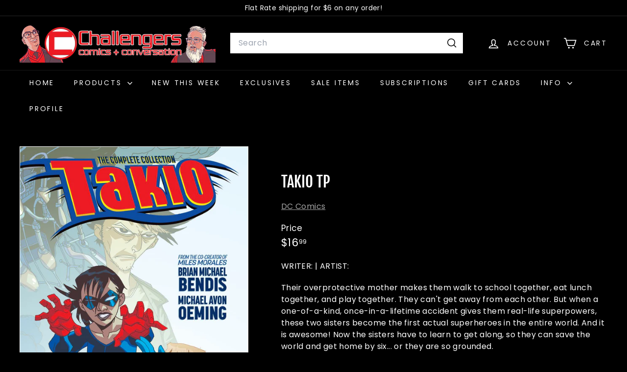

--- FILE ---
content_type: text/html; charset=utf-8
request_url: https://challengerscomics.com/products/takio-tp-new-edition
body_size: 233418
content:
<!doctype html>
<html class="no-js" lang="en" dir="ltr">
  <head>
    <meta charset="utf-8">
    <meta http-equiv="X-UA-Compatible" content="IE=edge,chrome=1">
    <meta name="viewport" content="width=device-width,initial-scale=1">
    <meta name="theme-color" content="#ff0000">
    <link rel="canonical" href="https://challengerscomics.com/products/takio-tp-new-edition">
    <link rel="preconnect" href="https://fonts.shopifycdn.com" crossorigin>
    <link rel="dns-prefetch" href="https://ajax.googleapis.com">
    <link rel="dns-prefetch" href="https://maps.googleapis.com">
    <link rel="dns-prefetch" href="https://maps.gstatic.com"><link rel="shortcut icon" href="//challengerscomics.com/cdn/shop/files/C_2020_red_white_SMALL_cd151ada-9321-49f2-a808-7343dd8a895e_32x32.png?v=1645553849" type="image/png">
<title>Takio TP &ndash; Challengers Comics</title>
<meta name="description" content="Their overprotective mother makes them walk to school together, eat lunch together, and play together. They can&#39;t get away from each other. But when a one-of-a-kind, once-in-a-lifetime accident gives them real-life superpowers, these two sisters become the first actual superheroes in the entire world. And it is awesome">
<meta property="og:site_name" content="Challengers Comics">
<meta property="og:url" content="https://challengerscomics.com/products/takio-tp-new-edition">
<meta property="og:title" content="Takio TP">
<meta property="og:type" content="product">
<meta property="og:description" content="Their overprotective mother makes them walk to school together, eat lunch together, and play together. They can&#39;t get away from each other. But when a one-of-a-kind, once-in-a-lifetime accident gives them real-life superpowers, these two sisters become the first actual superheroes in the entire world. And it is awesome"><meta property="og:image" content="http://challengerscomics.com/cdn/shop/products/DCDL100422.jpg?v=1631258557">
  <meta property="og:image:secure_url" content="https://challengerscomics.com/cdn/shop/products/DCDL100422.jpg?v=1631258557">
  <meta property="og:image:width" content="1000">
  <meta property="og:image:height" content="1547"><meta name="twitter:site" content="@Challengers">
<meta name="twitter:card" content="summary_large_image">
<meta name="twitter:title" content="Takio TP">
<meta name="twitter:description" content="Their overprotective mother makes them walk to school together, eat lunch together, and play together. They can&#39;t get away from each other. But when a one-of-a-kind, once-in-a-lifetime accident gives them real-life superpowers, these two sisters become the first actual superheroes in the entire world. And it is awesome">

<style data-shopify>@font-face {
  font-family: "Fjalla One";
  font-weight: 400;
  font-style: normal;
  font-display: swap;
  src: url("//challengerscomics.com/cdn/fonts/fjalla_one/fjallaone_n4.262edaf1abaf5ed669f7ecd26fc3e24707a0ad85.woff2") format("woff2"),
       url("//challengerscomics.com/cdn/fonts/fjalla_one/fjallaone_n4.f67f40342efd2b34cae019d50b4b5c4da6fc5da7.woff") format("woff");
}

  @font-face {
  font-family: Poppins;
  font-weight: 400;
  font-style: normal;
  font-display: swap;
  src: url("//challengerscomics.com/cdn/fonts/poppins/poppins_n4.0ba78fa5af9b0e1a374041b3ceaadf0a43b41362.woff2") format("woff2"),
       url("//challengerscomics.com/cdn/fonts/poppins/poppins_n4.214741a72ff2596839fc9760ee7a770386cf16ca.woff") format("woff");
}


  @font-face {
  font-family: Poppins;
  font-weight: 600;
  font-style: normal;
  font-display: swap;
  src: url("//challengerscomics.com/cdn/fonts/poppins/poppins_n6.aa29d4918bc243723d56b59572e18228ed0786f6.woff2") format("woff2"),
       url("//challengerscomics.com/cdn/fonts/poppins/poppins_n6.5f815d845fe073750885d5b7e619ee00e8111208.woff") format("woff");
}

  @font-face {
  font-family: Poppins;
  font-weight: 400;
  font-style: italic;
  font-display: swap;
  src: url("//challengerscomics.com/cdn/fonts/poppins/poppins_i4.846ad1e22474f856bd6b81ba4585a60799a9f5d2.woff2") format("woff2"),
       url("//challengerscomics.com/cdn/fonts/poppins/poppins_i4.56b43284e8b52fc64c1fd271f289a39e8477e9ec.woff") format("woff");
}

  @font-face {
  font-family: Poppins;
  font-weight: 600;
  font-style: italic;
  font-display: swap;
  src: url("//challengerscomics.com/cdn/fonts/poppins/poppins_i6.bb8044d6203f492888d626dafda3c2999253e8e9.woff2") format("woff2"),
       url("//challengerscomics.com/cdn/fonts/poppins/poppins_i6.e233dec1a61b1e7dead9f920159eda42280a02c3.woff") format("woff");
}

</style><link href="//challengerscomics.com/cdn/shop/t/18/assets/components.css?v=43712827778144619181740788341" rel="stylesheet" type="text/css" media="all" />

<style data-shopify>:root {
    --color-body: #000000;
    --color-body-alpha-005: rgba(0, 0, 0, 0.05);
    --color-body-dim: #000000;

    --color-border: #ffffff;

    --color-button-primary: #ff0000;
    --color-button-primary-light: #ff3333;
    --color-button-primary-dim: #e60000;
    --color-button-primary-text: #ffffff;

    --color-cart-dot: #ba4444;
    --color-cart-dot-text: #fff;

    --color-footer: #000000;
    --color-footer-border: #000000;
    --color-footer-text: #ffffff;

    --color-link: #ffffff;

    --color-modal-bg: rgba(0, 0, 0, 0.6);

    --color-nav: #000000;
    --color-nav-search: #ffffff;
    --color-nav-text: #ffffff;

    --color-price: #ffffff;

    --color-sale-tag: #ba4444;
    --color-sale-tag-text: #ffffff;

    --color-scheme-1-text: #ffffff;
    --color-scheme-1-bg: #ff0000;
    --color-scheme-2-text: #ffffff;
    --color-scheme-2-bg: #ff0000;
    --color-scheme-3-text: #ffffff;
    --color-scheme-3-bg: #ff0000;

    --color-text-body: #ffffff;
    --color-text-body-alpha-005: rgba(255, 255, 255, 0.05);
    --color-text-body-alpha-008: rgba(255, 255, 255, 0.08);
    --color-text-savings: #ff0000;

    --color-toolbar: #000000;
    --color-toolbar-text: #ffffff;

    --url-ico-select: url(//challengerscomics.com/cdn/shop/t/18/assets/ico-select.svg);
    --url-swirl-svg: url(//challengerscomics.com/cdn/shop/t/18/assets/swirl.svg);

    --header-padding-bottom: 0;

    --page-top-padding: 35px;
    --page-narrow: 780px;
    --page-width-padding: 40px;
    --grid-gutter: 22px;
    --index-section-padding: 60px;
    --section-header-bottom: 40px;
    --collapsible-icon-width: 12px;

    --size-chart-margin: 30px 0;
    --size-chart-icon-margin: 5px;

    --newsletter-reminder-padding: 20px 30px 20px 25px;

    --text-frame-margin: 10px;

    /*Shop Pay Installments*/
    --color-body-text: #ffffff;
    --color-body: #000000;
    --color-bg: #000000;

    --type-header-primary: "Fjalla One";
    --type-header-fallback: sans-serif;
    --type-header-size: 36px;
    --type-header-weight: 400;
    --type-header-line-height: 1.2;
    --type-header-spacing: 0.0em;

    
      --type-header-transform: uppercase;
    

    --type-base-primary:Poppins;
    --type-base-fallback:sans-serif;
    --type-base-size: 16px;
    --type-base-weight: 400;
    --type-base-spacing: 0.025em;
    --type-base-line-height: 1.5;

    --color-small-image-bg: #ffffff;
    --color-small-image-bg-dark: #f7f7f7;
    --color-large-image-bg: #000000;
    --color-large-image-bg-light: #212121;

    --icon-stroke-width: 4px;
    --icon-stroke-line-join: miter;

    
      --button-radius: 0;
      --button-padding: 11px 20px;
    

    
      --roundness: 0;
    

    
      --grid-thickness: 0;
    

    --product-tile-margin: 0%;
    --collection-tile-margin: 0%;

    --swatch-size: 40px;

    
      --swatch-border-radius: 50%;
    
  }

  @media screen and (max-width: 768px) {
    :root {
      --page-top-padding: 15px;
      --page-narrow: 330px;
      --page-width-padding: 17px;
      --grid-gutter: 16px;
      --index-section-padding: 40px;
      --section-header-bottom: 25px;
      --collapsible-icon-width: 10px;
      --text-frame-margin: 7px;
      --type-base-size: 14px;

      
        --roundness: 0;
        --button-padding: 9px 17px;
      
    }
  }</style><link href="//challengerscomics.com/cdn/shop/t/18/assets/overrides.css?v=22777653670148856341740788341" rel="stylesheet" type="text/css" media="all" />
<style data-shopify>:root {
        --product-grid-padding: 12px;
      }</style><script async crossorigin fetchpriority="high" src="/cdn/shopifycloud/importmap-polyfill/es-modules-shim.2.4.0.js"></script>
<script>
      document.documentElement.className = document.documentElement.className.replace('no-js', 'js');

      window.theme = window.theme || {};

      theme.settings = {
        themeName: 'Expanse',
        themeVersion: '6.1.0', // x-release-please-version
      };
    </script><script type="importmap">
{
  "imports": {
    "@archetype-themes/custom-elements/base-media": "//challengerscomics.com/cdn/shop/t/18/assets/base-media.js?v=180215418933095669231740788340",
    "@archetype-themes/custom-elements/disclosure": "//challengerscomics.com/cdn/shop/t/18/assets/disclosure.js?v=182459945533096787091740788341",
    "@archetype-themes/custom-elements/header-search": "//challengerscomics.com/cdn/shop/t/18/assets/header-search.js?v=14790263600647437351740788341",
    "@archetype-themes/custom-elements/product-recommendations": "//challengerscomics.com/cdn/shop/t/18/assets/product-recommendations.js?v=76410797257285949611740788341",
    "@archetype-themes/custom-elements/swatches": "//challengerscomics.com/cdn/shop/t/18/assets/swatches.js?v=115748111205220542111740788342",
    "@archetype-themes/custom-elements/theme-element": "//challengerscomics.com/cdn/shop/t/18/assets/theme-element.js?v=23783870107938227301740788342",
    "@archetype-themes/modules/cart-form": "//challengerscomics.com/cdn/shop/t/18/assets/cart-form.js?v=112467115607385685851740788340",
    "@archetype-themes/modules/clone-footer": "//challengerscomics.com/cdn/shop/t/18/assets/clone-footer.js?v=65189253863211222311740788340",
    "@archetype-themes/modules/collection-sidebar": "//challengerscomics.com/cdn/shop/t/18/assets/collection-sidebar.js?v=1325888889692973131740788341",
    "@archetype-themes/modules/drawers": "//challengerscomics.com/cdn/shop/t/18/assets/drawers.js?v=133655453772475736011740788341",
    "@archetype-themes/modules/modal": "//challengerscomics.com/cdn/shop/t/18/assets/modal.js?v=158707362359803246971740788341",
    "@archetype-themes/modules/nav-dropdown": "//challengerscomics.com/cdn/shop/t/18/assets/nav-dropdown.js?v=161891049847192907061740788341",
    "@archetype-themes/modules/photoswipe": "//challengerscomics.com/cdn/shop/t/18/assets/photoswipe.js?v=26893319410327140681740788341",
    "@archetype-themes/modules/slideshow": "//challengerscomics.com/cdn/shop/t/18/assets/slideshow.js?v=126977017077271715931740788342",
    "@archetype-themes/utils/a11y": "//challengerscomics.com/cdn/shop/t/18/assets/a11y.js?v=42141139595583154601740788340",
    "@archetype-themes/utils/ajax-renderer": "//challengerscomics.com/cdn/shop/t/18/assets/ajax-renderer.js?v=17957378971572593961740788340",
    "@archetype-themes/utils/currency": "//challengerscomics.com/cdn/shop/t/18/assets/currency.js?v=93335643952206747231740788341",
    "@archetype-themes/utils/events": "//challengerscomics.com/cdn/shop/t/18/assets/events.js?v=41484686344495800011740788341",
    "@archetype-themes/utils/product-loader": "//challengerscomics.com/cdn/shop/t/18/assets/product-loader.js?v=71947287259713254281740788341",
    "@archetype-themes/utils/resource-loader": "//challengerscomics.com/cdn/shop/t/18/assets/resource-loader.js?v=81301169148003274841740788341",
    "@archetype-themes/utils/storage": "//challengerscomics.com/cdn/shop/t/18/assets/storage.js?v=165714144265540632071740788342",
    "@archetype-themes/utils/theme-editor-event-handler-mixin": "//challengerscomics.com/cdn/shop/t/18/assets/theme-editor-event-handler-mixin.js?v=114462069356338668731740788342",
    "@archetype-themes/utils/utils": "//challengerscomics.com/cdn/shop/t/18/assets/utils.js?v=117964846174238173191740788342",
    "@archetype-themes/vendors/flickity": "//challengerscomics.com/cdn/shop/t/18/assets/flickity.js?v=180040601754775719741740788341",
    "@archetype-themes/vendors/flickity-fade": "//challengerscomics.com/cdn/shop/t/18/assets/flickity-fade.js?v=7618156608010510071740788341",
    "@archetype-themes/vendors/in-view": "//challengerscomics.com/cdn/shop/t/18/assets/in-view.js?v=158303221847540477331740788341",
    "@archetype-themes/vendors/photoswipe-ui-default.min": "//challengerscomics.com/cdn/shop/t/18/assets/photoswipe-ui-default.min.js?v=153569421128418950921740788341",
    "@archetype-themes/vendors/photoswipe.min": "//challengerscomics.com/cdn/shop/t/18/assets/photoswipe.min.js?v=159595140210348923361740788341",
    "components/add-to-cart": "//challengerscomics.com/cdn/shop/t/18/assets/add-to-cart.js?v=157761415605003885381740788340",
    "components/announcement-bar": "//challengerscomics.com/cdn/shop/t/18/assets/announcement-bar.js?v=121029201872210647121740788340",
    "components/block-buy-buttons": "//challengerscomics.com/cdn/shop/t/18/assets/block-buy-buttons.js?v=56380689241029412871740788340",
    "components/block-price": "//challengerscomics.com/cdn/shop/t/18/assets/block-price.js?v=174793000406617112591740788340",
    "components/block-variant-picker": "//challengerscomics.com/cdn/shop/t/18/assets/block-variant-picker.js?v=100675464509634971691740788340",
    "components/cart-note": "//challengerscomics.com/cdn/shop/t/18/assets/cart-note.js?v=56198602689862001351740788340",
    "components/close-cart": "//challengerscomics.com/cdn/shop/t/18/assets/close-cart.js?v=122851508247342011791740788340",
    "components/collapsible": "//challengerscomics.com/cdn/shop/t/18/assets/collapsible.js?v=177773173634684916621740788340",
    "components/collection-mobile-filters": "//challengerscomics.com/cdn/shop/t/18/assets/collection-mobile-filters.js?v=141085733159431533581740788341",
    "components/gift-card-recipient-form": "//challengerscomics.com/cdn/shop/t/18/assets/gift-card-recipient-form.js?v=25114532869471163621740788341",
    "components/header-cart-drawer": "//challengerscomics.com/cdn/shop/t/18/assets/header-cart-drawer.js?v=10438076937880405391740788341",
    "components/header-drawer": "//challengerscomics.com/cdn/shop/t/18/assets/header-drawer.js?v=12194218155632391321740788341",
    "components/header-mobile-nav": "//challengerscomics.com/cdn/shop/t/18/assets/header-mobile-nav.js?v=77324086688366174111740788341",
    "components/header-nav": "//challengerscomics.com/cdn/shop/t/18/assets/header-nav.js?v=134448756228213604281740788341",
    "components/item-grid": "//challengerscomics.com/cdn/shop/t/18/assets/item-grid.js?v=109905781791598941741740788341",
    "components/map": "//challengerscomics.com/cdn/shop/t/18/assets/map.js?v=113321260895345124881740788341",
    "components/model-media": "//challengerscomics.com/cdn/shop/t/18/assets/model-media.js?v=72293555598817173731740788341",
    "components/newsletter-reminder": "//challengerscomics.com/cdn/shop/t/18/assets/newsletter-reminder.js?v=35744343425145152751740788341",
    "components/parallax-image": "//challengerscomics.com/cdn/shop/t/18/assets/parallax-image.js?v=59188309605188605141740788341",
    "components/predictive-search": "//challengerscomics.com/cdn/shop/t/18/assets/predictive-search.js?v=165210660372665716981740788341",
    "components/price-range": "//challengerscomics.com/cdn/shop/t/18/assets/price-range.js?v=87243038936141742371740788341",
    "components/product-images": "//challengerscomics.com/cdn/shop/t/18/assets/product-images.js?v=101208797313625026491740788341",
    "components/product-inventory": "//challengerscomics.com/cdn/shop/t/18/assets/product-inventory.js?v=69607211263097186841740788341",
    "components/quantity-selector": "//challengerscomics.com/cdn/shop/t/18/assets/quantity-selector.js?v=29811676615099985201740788341",
    "components/quick-add": "//challengerscomics.com/cdn/shop/t/18/assets/quick-add.js?v=112070224713420499361740788341",
    "components/quick-shop": "//challengerscomics.com/cdn/shop/t/18/assets/quick-shop.js?v=169214600794817870211740788341",
    "components/rte": "//challengerscomics.com/cdn/shop/t/18/assets/rte.js?v=175428553801475883871740788342",
    "components/section-advanced-accordion": "//challengerscomics.com/cdn/shop/t/18/assets/section-advanced-accordion.js?v=172994900201510659141740788342",
    "components/section-age-verification-popup": "//challengerscomics.com/cdn/shop/t/18/assets/section-age-verification-popup.js?v=133696332194319723851740788342",
    "components/section-background-image-text": "//challengerscomics.com/cdn/shop/t/18/assets/section-background-image-text.js?v=21722524035606903071740788342",
    "components/section-collection-header": "//challengerscomics.com/cdn/shop/t/18/assets/section-collection-header.js?v=38468508189529151931740788342",
    "components/section-countdown": "//challengerscomics.com/cdn/shop/t/18/assets/section-countdown.js?v=75237863181774550081740788342",
    "components/section-footer": "//challengerscomics.com/cdn/shop/t/18/assets/section-footer.js?v=148713697742347807881740788342",
    "components/section-header": "//challengerscomics.com/cdn/shop/t/18/assets/section-header.js?v=146891184291599232001740788342",
    "components/section-hotspots": "//challengerscomics.com/cdn/shop/t/18/assets/section-hotspots.js?v=123038301200020945031740788342",
    "components/section-image-compare": "//challengerscomics.com/cdn/shop/t/18/assets/section-image-compare.js?v=84708806597935999591740788342",
    "components/section-main-addresses": "//challengerscomics.com/cdn/shop/t/18/assets/section-main-addresses.js?v=38269558316828166111740788342",
    "components/section-main-cart": "//challengerscomics.com/cdn/shop/t/18/assets/section-main-cart.js?v=104282612614769570861740788342",
    "components/section-main-login": "//challengerscomics.com/cdn/shop/t/18/assets/section-main-login.js?v=141583384861984065451740788342",
    "components/section-more-products-vendor": "//challengerscomics.com/cdn/shop/t/18/assets/section-more-products-vendor.js?v=139037179476081649891740788342",
    "components/section-newsletter-popup": "//challengerscomics.com/cdn/shop/t/18/assets/section-newsletter-popup.js?v=14748164573072822331740788342",
    "components/section-password-header": "//challengerscomics.com/cdn/shop/t/18/assets/section-password-header.js?v=180461259096248157561740788342",
    "components/section-recently-viewed": "//challengerscomics.com/cdn/shop/t/18/assets/section-recently-viewed.js?v=55908193119123770971740788342",
    "components/section-testimonials": "//challengerscomics.com/cdn/shop/t/18/assets/section-testimonials.js?v=1105492954700041671740788342",
    "components/store-availability": "//challengerscomics.com/cdn/shop/t/18/assets/store-availability.js?v=3599424513449990531740788342",
    "components/theme-editor": "//challengerscomics.com/cdn/shop/t/18/assets/theme-editor.js?v=7962243367912863361740788342",
    "components/toggle-cart": "//challengerscomics.com/cdn/shop/t/18/assets/toggle-cart.js?v=38431333347854231931740788342",
    "components/toggle-menu": "//challengerscomics.com/cdn/shop/t/18/assets/toggle-menu.js?v=184417730195572818991740788342",
    "components/toggle-search": "//challengerscomics.com/cdn/shop/t/18/assets/toggle-search.js?v=152152935064256525541740788342",
    "components/tool-tip": "//challengerscomics.com/cdn/shop/t/18/assets/tool-tip.js?v=111952048857288946281740788342",
    "components/tool-tip-trigger": "//challengerscomics.com/cdn/shop/t/18/assets/tool-tip-trigger.js?v=51579085798980736711740788342",
    "components/variant-sku": "//challengerscomics.com/cdn/shop/t/18/assets/variant-sku.js?v=181636493864733257641740788342",
    "components/video-media": "//challengerscomics.com/cdn/shop/t/18/assets/video-media.js?v=117747228584985477391740788342",
    "nouislider": "//challengerscomics.com/cdn/shop/t/18/assets/nouislider.js?v=100438778919154896961740788341"
  }
}
</script>
<script>
  if (!(HTMLScriptElement.supports && HTMLScriptElement.supports('importmap'))) {
    const el = document.createElement('script')
    el.async = true
    el.src = "//challengerscomics.com/cdn/shop/t/18/assets/es-module-shims.min.js?v=3197203922110785981740788341"
    document.head.appendChild(el)
  }
</script>

<script type="module" src="//challengerscomics.com/cdn/shop/t/18/assets/is-land.min.js?v=92343381495565747271740788341"></script>



<script type="module">
  try {
    const importMap = document.querySelector('script[type="importmap"]')
    const importMapJson = JSON.parse(importMap.textContent)
    const importMapModules = Object.values(importMapJson.imports)
    for (let i = 0; i < importMapModules.length; i++) {
      const link = document.createElement('link')
      link.rel = 'modulepreload'
      link.href = importMapModules[i]
      document.head.appendChild(link)
    }
  } catch (e) {
    console.error(e)
  }
</script>

<script>window.performance && window.performance.mark && window.performance.mark('shopify.content_for_header.start');</script><meta name="facebook-domain-verification" content="ktzdubbyefj0tpypwsiv4sziuvx3z0">
<meta name="google-site-verification" content="6RsSrtd8PUcETGLs-w0yyq_zAaxTTI1E7PkzGJZrDrs">
<meta id="shopify-digital-wallet" name="shopify-digital-wallet" content="/36604444812/digital_wallets/dialog">
<meta name="shopify-checkout-api-token" content="dbb8c03ef66819a6704dc90bb2fef840">
<meta id="in-context-paypal-metadata" data-shop-id="36604444812" data-venmo-supported="false" data-environment="production" data-locale="en_US" data-paypal-v4="true" data-currency="USD">
<link rel="alternate" type="application/json+oembed" href="https://challengerscomics.com/products/takio-tp-new-edition.oembed">
<script async="async" src="/checkouts/internal/preloads.js?locale=en-US"></script>
<link rel="preconnect" href="https://shop.app" crossorigin="anonymous">
<script async="async" src="https://shop.app/checkouts/internal/preloads.js?locale=en-US&shop_id=36604444812" crossorigin="anonymous"></script>
<script id="apple-pay-shop-capabilities" type="application/json">{"shopId":36604444812,"countryCode":"US","currencyCode":"USD","merchantCapabilities":["supports3DS"],"merchantId":"gid:\/\/shopify\/Shop\/36604444812","merchantName":"Challengers Comics","requiredBillingContactFields":["postalAddress","email"],"requiredShippingContactFields":["postalAddress","email"],"shippingType":"shipping","supportedNetworks":["visa","masterCard","amex","discover","elo","jcb"],"total":{"type":"pending","label":"Challengers Comics","amount":"1.00"},"shopifyPaymentsEnabled":true,"supportsSubscriptions":true}</script>
<script id="shopify-features" type="application/json">{"accessToken":"dbb8c03ef66819a6704dc90bb2fef840","betas":["rich-media-storefront-analytics"],"domain":"challengerscomics.com","predictiveSearch":true,"shopId":36604444812,"locale":"en"}</script>
<script>var Shopify = Shopify || {};
Shopify.shop = "challengers-comics.myshopify.com";
Shopify.locale = "en";
Shopify.currency = {"active":"USD","rate":"1.0"};
Shopify.country = "US";
Shopify.theme = {"name":"Expanse (Updated 02.28.25)","id":142670889100,"schema_name":"Expanse","schema_version":"6.1.0","theme_store_id":902,"role":"main"};
Shopify.theme.handle = "null";
Shopify.theme.style = {"id":null,"handle":null};
Shopify.cdnHost = "challengerscomics.com/cdn";
Shopify.routes = Shopify.routes || {};
Shopify.routes.root = "/";</script>
<script type="module">!function(o){(o.Shopify=o.Shopify||{}).modules=!0}(window);</script>
<script>!function(o){function n(){var o=[];function n(){o.push(Array.prototype.slice.apply(arguments))}return n.q=o,n}var t=o.Shopify=o.Shopify||{};t.loadFeatures=n(),t.autoloadFeatures=n()}(window);</script>
<script>
  window.ShopifyPay = window.ShopifyPay || {};
  window.ShopifyPay.apiHost = "shop.app\/pay";
  window.ShopifyPay.redirectState = null;
</script>
<script id="shop-js-analytics" type="application/json">{"pageType":"product"}</script>
<script defer="defer" async type="module" src="//challengerscomics.com/cdn/shopifycloud/shop-js/modules/v2/client.init-shop-cart-sync_BN7fPSNr.en.esm.js"></script>
<script defer="defer" async type="module" src="//challengerscomics.com/cdn/shopifycloud/shop-js/modules/v2/chunk.common_Cbph3Kss.esm.js"></script>
<script defer="defer" async type="module" src="//challengerscomics.com/cdn/shopifycloud/shop-js/modules/v2/chunk.modal_DKumMAJ1.esm.js"></script>
<script type="module">
  await import("//challengerscomics.com/cdn/shopifycloud/shop-js/modules/v2/client.init-shop-cart-sync_BN7fPSNr.en.esm.js");
await import("//challengerscomics.com/cdn/shopifycloud/shop-js/modules/v2/chunk.common_Cbph3Kss.esm.js");
await import("//challengerscomics.com/cdn/shopifycloud/shop-js/modules/v2/chunk.modal_DKumMAJ1.esm.js");

  window.Shopify.SignInWithShop?.initShopCartSync?.({"fedCMEnabled":true,"windoidEnabled":true});

</script>
<script defer="defer" async type="module" src="//challengerscomics.com/cdn/shopifycloud/shop-js/modules/v2/client.payment-terms_BxzfvcZJ.en.esm.js"></script>
<script defer="defer" async type="module" src="//challengerscomics.com/cdn/shopifycloud/shop-js/modules/v2/chunk.common_Cbph3Kss.esm.js"></script>
<script defer="defer" async type="module" src="//challengerscomics.com/cdn/shopifycloud/shop-js/modules/v2/chunk.modal_DKumMAJ1.esm.js"></script>
<script type="module">
  await import("//challengerscomics.com/cdn/shopifycloud/shop-js/modules/v2/client.payment-terms_BxzfvcZJ.en.esm.js");
await import("//challengerscomics.com/cdn/shopifycloud/shop-js/modules/v2/chunk.common_Cbph3Kss.esm.js");
await import("//challengerscomics.com/cdn/shopifycloud/shop-js/modules/v2/chunk.modal_DKumMAJ1.esm.js");

  
</script>
<script>
  window.Shopify = window.Shopify || {};
  if (!window.Shopify.featureAssets) window.Shopify.featureAssets = {};
  window.Shopify.featureAssets['shop-js'] = {"shop-cart-sync":["modules/v2/client.shop-cart-sync_CJVUk8Jm.en.esm.js","modules/v2/chunk.common_Cbph3Kss.esm.js","modules/v2/chunk.modal_DKumMAJ1.esm.js"],"init-fed-cm":["modules/v2/client.init-fed-cm_7Fvt41F4.en.esm.js","modules/v2/chunk.common_Cbph3Kss.esm.js","modules/v2/chunk.modal_DKumMAJ1.esm.js"],"init-shop-email-lookup-coordinator":["modules/v2/client.init-shop-email-lookup-coordinator_Cc088_bR.en.esm.js","modules/v2/chunk.common_Cbph3Kss.esm.js","modules/v2/chunk.modal_DKumMAJ1.esm.js"],"init-windoid":["modules/v2/client.init-windoid_hPopwJRj.en.esm.js","modules/v2/chunk.common_Cbph3Kss.esm.js","modules/v2/chunk.modal_DKumMAJ1.esm.js"],"shop-button":["modules/v2/client.shop-button_B0jaPSNF.en.esm.js","modules/v2/chunk.common_Cbph3Kss.esm.js","modules/v2/chunk.modal_DKumMAJ1.esm.js"],"shop-cash-offers":["modules/v2/client.shop-cash-offers_DPIskqss.en.esm.js","modules/v2/chunk.common_Cbph3Kss.esm.js","modules/v2/chunk.modal_DKumMAJ1.esm.js"],"shop-toast-manager":["modules/v2/client.shop-toast-manager_CK7RT69O.en.esm.js","modules/v2/chunk.common_Cbph3Kss.esm.js","modules/v2/chunk.modal_DKumMAJ1.esm.js"],"init-shop-cart-sync":["modules/v2/client.init-shop-cart-sync_BN7fPSNr.en.esm.js","modules/v2/chunk.common_Cbph3Kss.esm.js","modules/v2/chunk.modal_DKumMAJ1.esm.js"],"init-customer-accounts-sign-up":["modules/v2/client.init-customer-accounts-sign-up_CfPf4CXf.en.esm.js","modules/v2/client.shop-login-button_DeIztwXF.en.esm.js","modules/v2/chunk.common_Cbph3Kss.esm.js","modules/v2/chunk.modal_DKumMAJ1.esm.js"],"pay-button":["modules/v2/client.pay-button_CgIwFSYN.en.esm.js","modules/v2/chunk.common_Cbph3Kss.esm.js","modules/v2/chunk.modal_DKumMAJ1.esm.js"],"init-customer-accounts":["modules/v2/client.init-customer-accounts_DQ3x16JI.en.esm.js","modules/v2/client.shop-login-button_DeIztwXF.en.esm.js","modules/v2/chunk.common_Cbph3Kss.esm.js","modules/v2/chunk.modal_DKumMAJ1.esm.js"],"avatar":["modules/v2/client.avatar_BTnouDA3.en.esm.js"],"init-shop-for-new-customer-accounts":["modules/v2/client.init-shop-for-new-customer-accounts_CsZy_esa.en.esm.js","modules/v2/client.shop-login-button_DeIztwXF.en.esm.js","modules/v2/chunk.common_Cbph3Kss.esm.js","modules/v2/chunk.modal_DKumMAJ1.esm.js"],"shop-follow-button":["modules/v2/client.shop-follow-button_BRMJjgGd.en.esm.js","modules/v2/chunk.common_Cbph3Kss.esm.js","modules/v2/chunk.modal_DKumMAJ1.esm.js"],"checkout-modal":["modules/v2/client.checkout-modal_B9Drz_yf.en.esm.js","modules/v2/chunk.common_Cbph3Kss.esm.js","modules/v2/chunk.modal_DKumMAJ1.esm.js"],"shop-login-button":["modules/v2/client.shop-login-button_DeIztwXF.en.esm.js","modules/v2/chunk.common_Cbph3Kss.esm.js","modules/v2/chunk.modal_DKumMAJ1.esm.js"],"lead-capture":["modules/v2/client.lead-capture_DXYzFM3R.en.esm.js","modules/v2/chunk.common_Cbph3Kss.esm.js","modules/v2/chunk.modal_DKumMAJ1.esm.js"],"shop-login":["modules/v2/client.shop-login_CA5pJqmO.en.esm.js","modules/v2/chunk.common_Cbph3Kss.esm.js","modules/v2/chunk.modal_DKumMAJ1.esm.js"],"payment-terms":["modules/v2/client.payment-terms_BxzfvcZJ.en.esm.js","modules/v2/chunk.common_Cbph3Kss.esm.js","modules/v2/chunk.modal_DKumMAJ1.esm.js"]};
</script>
<script>(function() {
  var isLoaded = false;
  function asyncLoad() {
    if (isLoaded) return;
    isLoaded = true;
    var urls = ["https:\/\/chimpstatic.com\/mcjs-connected\/js\/users\/89d5171b4fc99e686ebe023ee\/74957ac7e9ff4ef8cf5e3c5a9.js?shop=challengers-comics.myshopify.com"];
    for (var i = 0; i < urls.length; i++) {
      var s = document.createElement('script');
      s.type = 'text/javascript';
      s.async = true;
      s.src = urls[i];
      var x = document.getElementsByTagName('script')[0];
      x.parentNode.insertBefore(s, x);
    }
  };
  if(window.attachEvent) {
    window.attachEvent('onload', asyncLoad);
  } else {
    window.addEventListener('load', asyncLoad, false);
  }
})();</script>
<script id="__st">var __st={"a":36604444812,"offset":-21600,"reqid":"e4d150fb-3c7b-4670-9ebc-122fd242cda9-1769911292","pageurl":"challengerscomics.com\/products\/takio-tp-new-edition","u":"5195231cb7e8","p":"product","rtyp":"product","rid":5121438908556};</script>
<script>window.ShopifyPaypalV4VisibilityTracking = true;</script>
<script id="captcha-bootstrap">!function(){'use strict';const t='contact',e='account',n='new_comment',o=[[t,t],['blogs',n],['comments',n],[t,'customer']],c=[[e,'customer_login'],[e,'guest_login'],[e,'recover_customer_password'],[e,'create_customer']],r=t=>t.map((([t,e])=>`form[action*='/${t}']:not([data-nocaptcha='true']) input[name='form_type'][value='${e}']`)).join(','),a=t=>()=>t?[...document.querySelectorAll(t)].map((t=>t.form)):[];function s(){const t=[...o],e=r(t);return a(e)}const i='password',u='form_key',d=['recaptcha-v3-token','g-recaptcha-response','h-captcha-response',i],f=()=>{try{return window.sessionStorage}catch{return}},m='__shopify_v',_=t=>t.elements[u];function p(t,e,n=!1){try{const o=window.sessionStorage,c=JSON.parse(o.getItem(e)),{data:r}=function(t){const{data:e,action:n}=t;return t[m]||n?{data:e,action:n}:{data:t,action:n}}(c);for(const[e,n]of Object.entries(r))t.elements[e]&&(t.elements[e].value=n);n&&o.removeItem(e)}catch(o){console.error('form repopulation failed',{error:o})}}const l='form_type',E='cptcha';function T(t){t.dataset[E]=!0}const w=window,h=w.document,L='Shopify',v='ce_forms',y='captcha';let A=!1;((t,e)=>{const n=(g='f06e6c50-85a8-45c8-87d0-21a2b65856fe',I='https://cdn.shopify.com/shopifycloud/storefront-forms-hcaptcha/ce_storefront_forms_captcha_hcaptcha.v1.5.2.iife.js',D={infoText:'Protected by hCaptcha',privacyText:'Privacy',termsText:'Terms'},(t,e,n)=>{const o=w[L][v],c=o.bindForm;if(c)return c(t,g,e,D).then(n);var r;o.q.push([[t,g,e,D],n]),r=I,A||(h.body.append(Object.assign(h.createElement('script'),{id:'captcha-provider',async:!0,src:r})),A=!0)});var g,I,D;w[L]=w[L]||{},w[L][v]=w[L][v]||{},w[L][v].q=[],w[L][y]=w[L][y]||{},w[L][y].protect=function(t,e){n(t,void 0,e),T(t)},Object.freeze(w[L][y]),function(t,e,n,w,h,L){const[v,y,A,g]=function(t,e,n){const i=e?o:[],u=t?c:[],d=[...i,...u],f=r(d),m=r(i),_=r(d.filter((([t,e])=>n.includes(e))));return[a(f),a(m),a(_),s()]}(w,h,L),I=t=>{const e=t.target;return e instanceof HTMLFormElement?e:e&&e.form},D=t=>v().includes(t);t.addEventListener('submit',(t=>{const e=I(t);if(!e)return;const n=D(e)&&!e.dataset.hcaptchaBound&&!e.dataset.recaptchaBound,o=_(e),c=g().includes(e)&&(!o||!o.value);(n||c)&&t.preventDefault(),c&&!n&&(function(t){try{if(!f())return;!function(t){const e=f();if(!e)return;const n=_(t);if(!n)return;const o=n.value;o&&e.removeItem(o)}(t);const e=Array.from(Array(32),(()=>Math.random().toString(36)[2])).join('');!function(t,e){_(t)||t.append(Object.assign(document.createElement('input'),{type:'hidden',name:u})),t.elements[u].value=e}(t,e),function(t,e){const n=f();if(!n)return;const o=[...t.querySelectorAll(`input[type='${i}']`)].map((({name:t})=>t)),c=[...d,...o],r={};for(const[a,s]of new FormData(t).entries())c.includes(a)||(r[a]=s);n.setItem(e,JSON.stringify({[m]:1,action:t.action,data:r}))}(t,e)}catch(e){console.error('failed to persist form',e)}}(e),e.submit())}));const S=(t,e)=>{t&&!t.dataset[E]&&(n(t,e.some((e=>e===t))),T(t))};for(const o of['focusin','change'])t.addEventListener(o,(t=>{const e=I(t);D(e)&&S(e,y())}));const B=e.get('form_key'),M=e.get(l),P=B&&M;t.addEventListener('DOMContentLoaded',(()=>{const t=y();if(P)for(const e of t)e.elements[l].value===M&&p(e,B);[...new Set([...A(),...v().filter((t=>'true'===t.dataset.shopifyCaptcha))])].forEach((e=>S(e,t)))}))}(h,new URLSearchParams(w.location.search),n,t,e,['guest_login'])})(!0,!0)}();</script>
<script integrity="sha256-4kQ18oKyAcykRKYeNunJcIwy7WH5gtpwJnB7kiuLZ1E=" data-source-attribution="shopify.loadfeatures" defer="defer" src="//challengerscomics.com/cdn/shopifycloud/storefront/assets/storefront/load_feature-a0a9edcb.js" crossorigin="anonymous"></script>
<script crossorigin="anonymous" defer="defer" src="//challengerscomics.com/cdn/shopifycloud/storefront/assets/shopify_pay/storefront-65b4c6d7.js?v=20250812"></script>
<script data-source-attribution="shopify.dynamic_checkout.dynamic.init">var Shopify=Shopify||{};Shopify.PaymentButton=Shopify.PaymentButton||{isStorefrontPortableWallets:!0,init:function(){window.Shopify.PaymentButton.init=function(){};var t=document.createElement("script");t.src="https://challengerscomics.com/cdn/shopifycloud/portable-wallets/latest/portable-wallets.en.js",t.type="module",document.head.appendChild(t)}};
</script>
<script data-source-attribution="shopify.dynamic_checkout.buyer_consent">
  function portableWalletsHideBuyerConsent(e){var t=document.getElementById("shopify-buyer-consent"),n=document.getElementById("shopify-subscription-policy-button");t&&n&&(t.classList.add("hidden"),t.setAttribute("aria-hidden","true"),n.removeEventListener("click",e))}function portableWalletsShowBuyerConsent(e){var t=document.getElementById("shopify-buyer-consent"),n=document.getElementById("shopify-subscription-policy-button");t&&n&&(t.classList.remove("hidden"),t.removeAttribute("aria-hidden"),n.addEventListener("click",e))}window.Shopify?.PaymentButton&&(window.Shopify.PaymentButton.hideBuyerConsent=portableWalletsHideBuyerConsent,window.Shopify.PaymentButton.showBuyerConsent=portableWalletsShowBuyerConsent);
</script>
<script data-source-attribution="shopify.dynamic_checkout.cart.bootstrap">document.addEventListener("DOMContentLoaded",(function(){function t(){return document.querySelector("shopify-accelerated-checkout-cart, shopify-accelerated-checkout")}if(t())Shopify.PaymentButton.init();else{new MutationObserver((function(e,n){t()&&(Shopify.PaymentButton.init(),n.disconnect())})).observe(document.body,{childList:!0,subtree:!0})}}));
</script>
<link id="shopify-accelerated-checkout-styles" rel="stylesheet" media="screen" href="https://challengerscomics.com/cdn/shopifycloud/portable-wallets/latest/accelerated-checkout-backwards-compat.css" crossorigin="anonymous">
<style id="shopify-accelerated-checkout-cart">
        #shopify-buyer-consent {
  margin-top: 1em;
  display: inline-block;
  width: 100%;
}

#shopify-buyer-consent.hidden {
  display: none;
}

#shopify-subscription-policy-button {
  background: none;
  border: none;
  padding: 0;
  text-decoration: underline;
  font-size: inherit;
  cursor: pointer;
}

#shopify-subscription-policy-button::before {
  box-shadow: none;
}

      </style>

<script>window.performance && window.performance.mark && window.performance.mark('shopify.content_for_header.end');</script><script id="shop-promise-product" type="application/json">
  {
    "productId": "5121438908556",
    "variantId": "34054712131724"
  }
</script>
<script id="shop-promise-features" type="application/json">
  {
    "supportedPromiseBrands": ["shop_promise"],
    "f_b9ba94d16a7d18ccd91d68be01e37df6": false,
    "f_85e460659f2e1fdd04f763b1587427a4": false
  }
</script>
<script fetchpriority="high" defer="defer" src="https://challengerscomics.com/cdn/shopifycloud/shop-promise-pdp/prod/shop_promise_pdp.js?v=1" data-source-attribution="shopify.shop-promise-pdp" crossorigin="anonymous"></script>


    <script src="//challengerscomics.com/cdn/shop/t/18/assets/theme.js?v=113616480651186619411740788342" defer="defer"></script>
  <!-- BEGIN app block: shopify://apps/minmaxify-order-limits/blocks/app-embed-block/3acfba32-89f3-4377-ae20-cbb9abc48475 --><script type="text/javascript" src="https://limits.minmaxify.com/challengers-comics.myshopify.com?v=139c&r=20260117231742"></script>

<!-- END app block --><link href="https://cdn.shopify.com/extensions/019c122a-79fa-7dbf-b70f-4827aac8fb5a/in-cart-upsell-850/assets/index.css" rel="stylesheet" type="text/css" media="all">
<link href="https://monorail-edge.shopifysvc.com" rel="dns-prefetch">
<script>(function(){if ("sendBeacon" in navigator && "performance" in window) {try {var session_token_from_headers = performance.getEntriesByType('navigation')[0].serverTiming.find(x => x.name == '_s').description;} catch {var session_token_from_headers = undefined;}var session_cookie_matches = document.cookie.match(/_shopify_s=([^;]*)/);var session_token_from_cookie = session_cookie_matches && session_cookie_matches.length === 2 ? session_cookie_matches[1] : "";var session_token = session_token_from_headers || session_token_from_cookie || "";function handle_abandonment_event(e) {var entries = performance.getEntries().filter(function(entry) {return /monorail-edge.shopifysvc.com/.test(entry.name);});if (!window.abandonment_tracked && entries.length === 0) {window.abandonment_tracked = true;var currentMs = Date.now();var navigation_start = performance.timing.navigationStart;var payload = {shop_id: 36604444812,url: window.location.href,navigation_start,duration: currentMs - navigation_start,session_token,page_type: "product"};window.navigator.sendBeacon("https://monorail-edge.shopifysvc.com/v1/produce", JSON.stringify({schema_id: "online_store_buyer_site_abandonment/1.1",payload: payload,metadata: {event_created_at_ms: currentMs,event_sent_at_ms: currentMs}}));}}window.addEventListener('pagehide', handle_abandonment_event);}}());</script>
<script id="web-pixels-manager-setup">(function e(e,d,r,n,o){if(void 0===o&&(o={}),!Boolean(null===(a=null===(i=window.Shopify)||void 0===i?void 0:i.analytics)||void 0===a?void 0:a.replayQueue)){var i,a;window.Shopify=window.Shopify||{};var t=window.Shopify;t.analytics=t.analytics||{};var s=t.analytics;s.replayQueue=[],s.publish=function(e,d,r){return s.replayQueue.push([e,d,r]),!0};try{self.performance.mark("wpm:start")}catch(e){}var l=function(){var e={modern:/Edge?\/(1{2}[4-9]|1[2-9]\d|[2-9]\d{2}|\d{4,})\.\d+(\.\d+|)|Firefox\/(1{2}[4-9]|1[2-9]\d|[2-9]\d{2}|\d{4,})\.\d+(\.\d+|)|Chrom(ium|e)\/(9{2}|\d{3,})\.\d+(\.\d+|)|(Maci|X1{2}).+ Version\/(15\.\d+|(1[6-9]|[2-9]\d|\d{3,})\.\d+)([,.]\d+|)( \(\w+\)|)( Mobile\/\w+|) Safari\/|Chrome.+OPR\/(9{2}|\d{3,})\.\d+\.\d+|(CPU[ +]OS|iPhone[ +]OS|CPU[ +]iPhone|CPU IPhone OS|CPU iPad OS)[ +]+(15[._]\d+|(1[6-9]|[2-9]\d|\d{3,})[._]\d+)([._]\d+|)|Android:?[ /-](13[3-9]|1[4-9]\d|[2-9]\d{2}|\d{4,})(\.\d+|)(\.\d+|)|Android.+Firefox\/(13[5-9]|1[4-9]\d|[2-9]\d{2}|\d{4,})\.\d+(\.\d+|)|Android.+Chrom(ium|e)\/(13[3-9]|1[4-9]\d|[2-9]\d{2}|\d{4,})\.\d+(\.\d+|)|SamsungBrowser\/([2-9]\d|\d{3,})\.\d+/,legacy:/Edge?\/(1[6-9]|[2-9]\d|\d{3,})\.\d+(\.\d+|)|Firefox\/(5[4-9]|[6-9]\d|\d{3,})\.\d+(\.\d+|)|Chrom(ium|e)\/(5[1-9]|[6-9]\d|\d{3,})\.\d+(\.\d+|)([\d.]+$|.*Safari\/(?![\d.]+ Edge\/[\d.]+$))|(Maci|X1{2}).+ Version\/(10\.\d+|(1[1-9]|[2-9]\d|\d{3,})\.\d+)([,.]\d+|)( \(\w+\)|)( Mobile\/\w+|) Safari\/|Chrome.+OPR\/(3[89]|[4-9]\d|\d{3,})\.\d+\.\d+|(CPU[ +]OS|iPhone[ +]OS|CPU[ +]iPhone|CPU IPhone OS|CPU iPad OS)[ +]+(10[._]\d+|(1[1-9]|[2-9]\d|\d{3,})[._]\d+)([._]\d+|)|Android:?[ /-](13[3-9]|1[4-9]\d|[2-9]\d{2}|\d{4,})(\.\d+|)(\.\d+|)|Mobile Safari.+OPR\/([89]\d|\d{3,})\.\d+\.\d+|Android.+Firefox\/(13[5-9]|1[4-9]\d|[2-9]\d{2}|\d{4,})\.\d+(\.\d+|)|Android.+Chrom(ium|e)\/(13[3-9]|1[4-9]\d|[2-9]\d{2}|\d{4,})\.\d+(\.\d+|)|Android.+(UC? ?Browser|UCWEB|U3)[ /]?(15\.([5-9]|\d{2,})|(1[6-9]|[2-9]\d|\d{3,})\.\d+)\.\d+|SamsungBrowser\/(5\.\d+|([6-9]|\d{2,})\.\d+)|Android.+MQ{2}Browser\/(14(\.(9|\d{2,})|)|(1[5-9]|[2-9]\d|\d{3,})(\.\d+|))(\.\d+|)|K[Aa][Ii]OS\/(3\.\d+|([4-9]|\d{2,})\.\d+)(\.\d+|)/},d=e.modern,r=e.legacy,n=navigator.userAgent;return n.match(d)?"modern":n.match(r)?"legacy":"unknown"}(),u="modern"===l?"modern":"legacy",c=(null!=n?n:{modern:"",legacy:""})[u],f=function(e){return[e.baseUrl,"/wpm","/b",e.hashVersion,"modern"===e.buildTarget?"m":"l",".js"].join("")}({baseUrl:d,hashVersion:r,buildTarget:u}),m=function(e){var d=e.version,r=e.bundleTarget,n=e.surface,o=e.pageUrl,i=e.monorailEndpoint;return{emit:function(e){var a=e.status,t=e.errorMsg,s=(new Date).getTime(),l=JSON.stringify({metadata:{event_sent_at_ms:s},events:[{schema_id:"web_pixels_manager_load/3.1",payload:{version:d,bundle_target:r,page_url:o,status:a,surface:n,error_msg:t},metadata:{event_created_at_ms:s}}]});if(!i)return console&&console.warn&&console.warn("[Web Pixels Manager] No Monorail endpoint provided, skipping logging."),!1;try{return self.navigator.sendBeacon.bind(self.navigator)(i,l)}catch(e){}var u=new XMLHttpRequest;try{return u.open("POST",i,!0),u.setRequestHeader("Content-Type","text/plain"),u.send(l),!0}catch(e){return console&&console.warn&&console.warn("[Web Pixels Manager] Got an unhandled error while logging to Monorail."),!1}}}}({version:r,bundleTarget:l,surface:e.surface,pageUrl:self.location.href,monorailEndpoint:e.monorailEndpoint});try{o.browserTarget=l,function(e){var d=e.src,r=e.async,n=void 0===r||r,o=e.onload,i=e.onerror,a=e.sri,t=e.scriptDataAttributes,s=void 0===t?{}:t,l=document.createElement("script"),u=document.querySelector("head"),c=document.querySelector("body");if(l.async=n,l.src=d,a&&(l.integrity=a,l.crossOrigin="anonymous"),s)for(var f in s)if(Object.prototype.hasOwnProperty.call(s,f))try{l.dataset[f]=s[f]}catch(e){}if(o&&l.addEventListener("load",o),i&&l.addEventListener("error",i),u)u.appendChild(l);else{if(!c)throw new Error("Did not find a head or body element to append the script");c.appendChild(l)}}({src:f,async:!0,onload:function(){if(!function(){var e,d;return Boolean(null===(d=null===(e=window.Shopify)||void 0===e?void 0:e.analytics)||void 0===d?void 0:d.initialized)}()){var d=window.webPixelsManager.init(e)||void 0;if(d){var r=window.Shopify.analytics;r.replayQueue.forEach((function(e){var r=e[0],n=e[1],o=e[2];d.publishCustomEvent(r,n,o)})),r.replayQueue=[],r.publish=d.publishCustomEvent,r.visitor=d.visitor,r.initialized=!0}}},onerror:function(){return m.emit({status:"failed",errorMsg:"".concat(f," has failed to load")})},sri:function(e){var d=/^sha384-[A-Za-z0-9+/=]+$/;return"string"==typeof e&&d.test(e)}(c)?c:"",scriptDataAttributes:o}),m.emit({status:"loading"})}catch(e){m.emit({status:"failed",errorMsg:(null==e?void 0:e.message)||"Unknown error"})}}})({shopId: 36604444812,storefrontBaseUrl: "https://challengerscomics.com",extensionsBaseUrl: "https://extensions.shopifycdn.com/cdn/shopifycloud/web-pixels-manager",monorailEndpoint: "https://monorail-edge.shopifysvc.com/unstable/produce_batch",surface: "storefront-renderer",enabledBetaFlags: ["2dca8a86"],webPixelsConfigList: [{"id":"490864780","configuration":"{\"config\":\"{\\\"pixel_id\\\":\\\"G-R42NWZ9MN3\\\",\\\"google_tag_ids\\\":[\\\"G-R42NWZ9MN3\\\",\\\"GT-NN66MRPW\\\"],\\\"target_country\\\":\\\"ZZ\\\",\\\"gtag_events\\\":[{\\\"type\\\":\\\"search\\\",\\\"action_label\\\":\\\"G-R42NWZ9MN3\\\"},{\\\"type\\\":\\\"begin_checkout\\\",\\\"action_label\\\":\\\"G-R42NWZ9MN3\\\"},{\\\"type\\\":\\\"view_item\\\",\\\"action_label\\\":[\\\"G-R42NWZ9MN3\\\",\\\"MC-JB8VZMM1EY\\\"]},{\\\"type\\\":\\\"purchase\\\",\\\"action_label\\\":[\\\"G-R42NWZ9MN3\\\",\\\"MC-JB8VZMM1EY\\\"]},{\\\"type\\\":\\\"page_view\\\",\\\"action_label\\\":[\\\"G-R42NWZ9MN3\\\",\\\"MC-JB8VZMM1EY\\\"]},{\\\"type\\\":\\\"add_payment_info\\\",\\\"action_label\\\":\\\"G-R42NWZ9MN3\\\"},{\\\"type\\\":\\\"add_to_cart\\\",\\\"action_label\\\":\\\"G-R42NWZ9MN3\\\"}],\\\"enable_monitoring_mode\\\":false}\"}","eventPayloadVersion":"v1","runtimeContext":"OPEN","scriptVersion":"b2a88bafab3e21179ed38636efcd8a93","type":"APP","apiClientId":1780363,"privacyPurposes":[],"dataSharingAdjustments":{"protectedCustomerApprovalScopes":["read_customer_address","read_customer_email","read_customer_name","read_customer_personal_data","read_customer_phone"]}},{"id":"131858572","configuration":"{\"pixel_id\":\"337923621679600\",\"pixel_type\":\"facebook_pixel\",\"metaapp_system_user_token\":\"-\"}","eventPayloadVersion":"v1","runtimeContext":"OPEN","scriptVersion":"ca16bc87fe92b6042fbaa3acc2fbdaa6","type":"APP","apiClientId":2329312,"privacyPurposes":["ANALYTICS","MARKETING","SALE_OF_DATA"],"dataSharingAdjustments":{"protectedCustomerApprovalScopes":["read_customer_address","read_customer_email","read_customer_name","read_customer_personal_data","read_customer_phone"]}},{"id":"83656844","eventPayloadVersion":"v1","runtimeContext":"LAX","scriptVersion":"1","type":"CUSTOM","privacyPurposes":["ANALYTICS"],"name":"Google Analytics tag (migrated)"},{"id":"shopify-app-pixel","configuration":"{}","eventPayloadVersion":"v1","runtimeContext":"STRICT","scriptVersion":"0450","apiClientId":"shopify-pixel","type":"APP","privacyPurposes":["ANALYTICS","MARKETING"]},{"id":"shopify-custom-pixel","eventPayloadVersion":"v1","runtimeContext":"LAX","scriptVersion":"0450","apiClientId":"shopify-pixel","type":"CUSTOM","privacyPurposes":["ANALYTICS","MARKETING"]}],isMerchantRequest: false,initData: {"shop":{"name":"Challengers Comics","paymentSettings":{"currencyCode":"USD"},"myshopifyDomain":"challengers-comics.myshopify.com","countryCode":"US","storefrontUrl":"https:\/\/challengerscomics.com"},"customer":null,"cart":null,"checkout":null,"productVariants":[{"price":{"amount":16.99,"currencyCode":"USD"},"product":{"title":"Takio TP","vendor":"DC Comics","id":"5121438908556","untranslatedTitle":"Takio TP","url":"\/products\/takio-tp-new-edition","type":"01 - GN\/TPB"},"id":"34054712131724","image":{"src":"\/\/challengerscomics.com\/cdn\/shop\/products\/DCDL100422.jpg?v=1631258557"},"sku":"DCDL100422","title":"Default Title","untranslatedTitle":"Default Title"}],"purchasingCompany":null},},"https://challengerscomics.com/cdn","1d2a099fw23dfb22ep557258f5m7a2edbae",{"modern":"","legacy":""},{"shopId":"36604444812","storefrontBaseUrl":"https:\/\/challengerscomics.com","extensionBaseUrl":"https:\/\/extensions.shopifycdn.com\/cdn\/shopifycloud\/web-pixels-manager","surface":"storefront-renderer","enabledBetaFlags":"[\"2dca8a86\"]","isMerchantRequest":"false","hashVersion":"1d2a099fw23dfb22ep557258f5m7a2edbae","publish":"custom","events":"[[\"page_viewed\",{}],[\"product_viewed\",{\"productVariant\":{\"price\":{\"amount\":16.99,\"currencyCode\":\"USD\"},\"product\":{\"title\":\"Takio TP\",\"vendor\":\"DC Comics\",\"id\":\"5121438908556\",\"untranslatedTitle\":\"Takio TP\",\"url\":\"\/products\/takio-tp-new-edition\",\"type\":\"01 - GN\/TPB\"},\"id\":\"34054712131724\",\"image\":{\"src\":\"\/\/challengerscomics.com\/cdn\/shop\/products\/DCDL100422.jpg?v=1631258557\"},\"sku\":\"DCDL100422\",\"title\":\"Default Title\",\"untranslatedTitle\":\"Default Title\"}}]]"});</script><script>
  window.ShopifyAnalytics = window.ShopifyAnalytics || {};
  window.ShopifyAnalytics.meta = window.ShopifyAnalytics.meta || {};
  window.ShopifyAnalytics.meta.currency = 'USD';
  var meta = {"product":{"id":5121438908556,"gid":"gid:\/\/shopify\/Product\/5121438908556","vendor":"DC Comics","type":"01 - GN\/TPB","handle":"takio-tp-new-edition","variants":[{"id":34054712131724,"price":1699,"name":"Takio TP","public_title":null,"sku":"DCDL100422"}],"remote":false},"page":{"pageType":"product","resourceType":"product","resourceId":5121438908556,"requestId":"e4d150fb-3c7b-4670-9ebc-122fd242cda9-1769911292"}};
  for (var attr in meta) {
    window.ShopifyAnalytics.meta[attr] = meta[attr];
  }
</script>
<script class="analytics">
  (function () {
    var customDocumentWrite = function(content) {
      var jquery = null;

      if (window.jQuery) {
        jquery = window.jQuery;
      } else if (window.Checkout && window.Checkout.$) {
        jquery = window.Checkout.$;
      }

      if (jquery) {
        jquery('body').append(content);
      }
    };

    var hasLoggedConversion = function(token) {
      if (token) {
        return document.cookie.indexOf('loggedConversion=' + token) !== -1;
      }
      return false;
    }

    var setCookieIfConversion = function(token) {
      if (token) {
        var twoMonthsFromNow = new Date(Date.now());
        twoMonthsFromNow.setMonth(twoMonthsFromNow.getMonth() + 2);

        document.cookie = 'loggedConversion=' + token + '; expires=' + twoMonthsFromNow;
      }
    }

    var trekkie = window.ShopifyAnalytics.lib = window.trekkie = window.trekkie || [];
    if (trekkie.integrations) {
      return;
    }
    trekkie.methods = [
      'identify',
      'page',
      'ready',
      'track',
      'trackForm',
      'trackLink'
    ];
    trekkie.factory = function(method) {
      return function() {
        var args = Array.prototype.slice.call(arguments);
        args.unshift(method);
        trekkie.push(args);
        return trekkie;
      };
    };
    for (var i = 0; i < trekkie.methods.length; i++) {
      var key = trekkie.methods[i];
      trekkie[key] = trekkie.factory(key);
    }
    trekkie.load = function(config) {
      trekkie.config = config || {};
      trekkie.config.initialDocumentCookie = document.cookie;
      var first = document.getElementsByTagName('script')[0];
      var script = document.createElement('script');
      script.type = 'text/javascript';
      script.onerror = function(e) {
        var scriptFallback = document.createElement('script');
        scriptFallback.type = 'text/javascript';
        scriptFallback.onerror = function(error) {
                var Monorail = {
      produce: function produce(monorailDomain, schemaId, payload) {
        var currentMs = new Date().getTime();
        var event = {
          schema_id: schemaId,
          payload: payload,
          metadata: {
            event_created_at_ms: currentMs,
            event_sent_at_ms: currentMs
          }
        };
        return Monorail.sendRequest("https://" + monorailDomain + "/v1/produce", JSON.stringify(event));
      },
      sendRequest: function sendRequest(endpointUrl, payload) {
        // Try the sendBeacon API
        if (window && window.navigator && typeof window.navigator.sendBeacon === 'function' && typeof window.Blob === 'function' && !Monorail.isIos12()) {
          var blobData = new window.Blob([payload], {
            type: 'text/plain'
          });

          if (window.navigator.sendBeacon(endpointUrl, blobData)) {
            return true;
          } // sendBeacon was not successful

        } // XHR beacon

        var xhr = new XMLHttpRequest();

        try {
          xhr.open('POST', endpointUrl);
          xhr.setRequestHeader('Content-Type', 'text/plain');
          xhr.send(payload);
        } catch (e) {
          console.log(e);
        }

        return false;
      },
      isIos12: function isIos12() {
        return window.navigator.userAgent.lastIndexOf('iPhone; CPU iPhone OS 12_') !== -1 || window.navigator.userAgent.lastIndexOf('iPad; CPU OS 12_') !== -1;
      }
    };
    Monorail.produce('monorail-edge.shopifysvc.com',
      'trekkie_storefront_load_errors/1.1',
      {shop_id: 36604444812,
      theme_id: 142670889100,
      app_name: "storefront",
      context_url: window.location.href,
      source_url: "//challengerscomics.com/cdn/s/trekkie.storefront.c59ea00e0474b293ae6629561379568a2d7c4bba.min.js"});

        };
        scriptFallback.async = true;
        scriptFallback.src = '//challengerscomics.com/cdn/s/trekkie.storefront.c59ea00e0474b293ae6629561379568a2d7c4bba.min.js';
        first.parentNode.insertBefore(scriptFallback, first);
      };
      script.async = true;
      script.src = '//challengerscomics.com/cdn/s/trekkie.storefront.c59ea00e0474b293ae6629561379568a2d7c4bba.min.js';
      first.parentNode.insertBefore(script, first);
    };
    trekkie.load(
      {"Trekkie":{"appName":"storefront","development":false,"defaultAttributes":{"shopId":36604444812,"isMerchantRequest":null,"themeId":142670889100,"themeCityHash":"13885128281539812488","contentLanguage":"en","currency":"USD","eventMetadataId":"c6133511-78e9-48ad-b3b2-97531f657b87"},"isServerSideCookieWritingEnabled":true,"monorailRegion":"shop_domain","enabledBetaFlags":["65f19447","b5387b81"]},"Session Attribution":{},"S2S":{"facebookCapiEnabled":true,"source":"trekkie-storefront-renderer","apiClientId":580111}}
    );

    var loaded = false;
    trekkie.ready(function() {
      if (loaded) return;
      loaded = true;

      window.ShopifyAnalytics.lib = window.trekkie;

      var originalDocumentWrite = document.write;
      document.write = customDocumentWrite;
      try { window.ShopifyAnalytics.merchantGoogleAnalytics.call(this); } catch(error) {};
      document.write = originalDocumentWrite;

      window.ShopifyAnalytics.lib.page(null,{"pageType":"product","resourceType":"product","resourceId":5121438908556,"requestId":"e4d150fb-3c7b-4670-9ebc-122fd242cda9-1769911292","shopifyEmitted":true});

      var match = window.location.pathname.match(/checkouts\/(.+)\/(thank_you|post_purchase)/)
      var token = match? match[1]: undefined;
      if (!hasLoggedConversion(token)) {
        setCookieIfConversion(token);
        window.ShopifyAnalytics.lib.track("Viewed Product",{"currency":"USD","variantId":34054712131724,"productId":5121438908556,"productGid":"gid:\/\/shopify\/Product\/5121438908556","name":"Takio TP","price":"16.99","sku":"DCDL100422","brand":"DC Comics","variant":null,"category":"01 - GN\/TPB","nonInteraction":true,"remote":false},undefined,undefined,{"shopifyEmitted":true});
      window.ShopifyAnalytics.lib.track("monorail:\/\/trekkie_storefront_viewed_product\/1.1",{"currency":"USD","variantId":34054712131724,"productId":5121438908556,"productGid":"gid:\/\/shopify\/Product\/5121438908556","name":"Takio TP","price":"16.99","sku":"DCDL100422","brand":"DC Comics","variant":null,"category":"01 - GN\/TPB","nonInteraction":true,"remote":false,"referer":"https:\/\/challengerscomics.com\/products\/takio-tp-new-edition"});
      }
    });


        var eventsListenerScript = document.createElement('script');
        eventsListenerScript.async = true;
        eventsListenerScript.src = "//challengerscomics.com/cdn/shopifycloud/storefront/assets/shop_events_listener-3da45d37.js";
        document.getElementsByTagName('head')[0].appendChild(eventsListenerScript);

})();</script>
  <script>
  if (!window.ga || (window.ga && typeof window.ga !== 'function')) {
    window.ga = function ga() {
      (window.ga.q = window.ga.q || []).push(arguments);
      if (window.Shopify && window.Shopify.analytics && typeof window.Shopify.analytics.publish === 'function') {
        window.Shopify.analytics.publish("ga_stub_called", {}, {sendTo: "google_osp_migration"});
      }
      console.error("Shopify's Google Analytics stub called with:", Array.from(arguments), "\nSee https://help.shopify.com/manual/promoting-marketing/pixels/pixel-migration#google for more information.");
    };
    if (window.Shopify && window.Shopify.analytics && typeof window.Shopify.analytics.publish === 'function') {
      window.Shopify.analytics.publish("ga_stub_initialized", {}, {sendTo: "google_osp_migration"});
    }
  }
</script>
<script
  defer
  src="https://challengerscomics.com/cdn/shopifycloud/perf-kit/shopify-perf-kit-3.1.0.min.js"
  data-application="storefront-renderer"
  data-shop-id="36604444812"
  data-render-region="gcp-us-central1"
  data-page-type="product"
  data-theme-instance-id="142670889100"
  data-theme-name="Expanse"
  data-theme-version="6.1.0"
  data-monorail-region="shop_domain"
  data-resource-timing-sampling-rate="10"
  data-shs="true"
  data-shs-beacon="true"
  data-shs-export-with-fetch="true"
  data-shs-logs-sample-rate="1"
  data-shs-beacon-endpoint="https://challengerscomics.com/api/collect"
></script>
</head>

  <body
    class="template-product"
    data-button_style="square"
    data-edges=""
    data-type_header_capitalize="true"
    data-swatch_style="round"
    data-grid-style="simple"
  >
    <a class="in-page-link visually-hidden skip-link" href="#MainContent">Skip to content</a>

    <div id="PageContainer" class="page-container">
      <div class="transition-body"><!-- BEGIN sections: header-group -->
<div id="shopify-section-sections--18408023163020__toolbar" class="shopify-section shopify-section-group-header-group toolbar-section">
<section>
  <div class="toolbar">
    <div class="page-width">
      <div class="toolbar__content">

  <div class="toolbar__item toolbar__item--announcements">
    <div class="announcement-bar text-center">
      <div class="slideshow-wrapper">
        <button type="button" class="visually-hidden slideshow__pause" data-id="sections--18408023163020__toolbar" aria-live="polite">
          <span class="slideshow__pause-stop">
            


<svg
  xmlns="http://www.w3.org/2000/svg"
  aria-hidden="true"
  focusable="false"
  role="presentation"
  class="icon icon-pause"
  viewbox="0 0 10 13"
  fill="currentColor"
  width="20"
  height="20"
>
  <path fill-rule="evenodd" d="M0 0h3v13H0zm7 0h3v13H7z" />
</svg>


            <span class="icon__fallback-text visually-hidden">
              


Pause slideshow

</span>
          </span>

          <span class="slideshow__pause-play">
            


<svg
  xmlns="http://www.w3.org/2000/svg"
  aria-hidden="true"
  focusable="false"
  role="presentation"
  class="icon icon-play"
  viewbox="18.24 17.35 24.52 28.3"
  fill="currentColor"
  width="20"
  height="20"
>
  <path d="M22.1 19.151v25.5l20.4-13.489z" />
</svg>


            <span class="icon__fallback-text visually-hidden">
              


Play slideshow


            </span>
          </span>
        </button>

        <announcement-bar
          id="AnnouncementSlider"
          class="announcement-slider"
          section-id="sections--18408023163020__toolbar"
          data-block-count="1"
        ><div
                id="AnnouncementSlide-6e2177cf-a9fb-48d7-b3d3-c2578f264fe7"
                class="slideshow__slide announcement-slider__slide is-selected"
                data-index="0"
                
              >
                <div class="announcement-slider__content"><div class="medium-up--hide">
                      <p>Flat Rate $6 shipping!</p>
                    </div>
                    <div class="small--hide">
                      <p>Flat Rate shipping for $6 on any order!</p>
                    </div></div>
              </div></announcement-bar>
        <script type="module">
          import 'components/announcement-bar'
        </script>
      </div>
    </div>
  </div>

</div>
    </div>
  </div>
</section>

</div><div id="shopify-section-sections--18408023163020__header" class="shopify-section shopify-section-group-header-group header-section">
<style>
  .site-nav__link {
    font-size: 14px;
  }
  
    .site-nav__link {
      text-transform: uppercase;
      letter-spacing: 0.2em;
    }
  

  
</style><is-land on:idle>
  <header-section
    data-section-id="sections--18408023163020__header"
    data-section-index="2"
    data-section-type="header"
    data-cart-type="dropdown"
    defer-hydration
  >
<header-nav
  id="HeaderWrapper"
  class="header-wrapper"
  defer-hydration
><header
    id="SiteHeader"
    class="site-header"
    data-sticky="true"
    data-overlay="false"
  >
    <div class="site-header__element site-header__element--top">
      <div class="page-width">
        <div
          class="header-layout"
          data-layout="below"
          data-nav="below"
          data-logo-align="left"
        ><div class="header-item header-item--compress-nav small--hide">
              <button
                type="button"
                class="site-nav__link site-nav__link--icon site-nav__compress-menu"
              >
                


<svg
  xmlns="http://www.w3.org/2000/svg"
  aria-hidden="true"
  focusable="false"
  role="presentation"
  class="icon icon-hamburger icon--line"
  viewbox="0 0 64 64"
  width="20"
  height="20"
>
  <path d="M7 15h51" fill="none" stroke="currentColor">.</path>
  <path d="M7 32h43" fill="none" stroke="currentColor">.</path>
  <path d="M7 49h51" fill="none" stroke="currentColor">.</path>
</svg>


                <span class="icon__fallback-text visually-hidden">
                  


Site navigation

</span>
              </button>
            </div><div class="header-item header-item--logo">
<style data-shopify>.header-item--logo,
      [data-layout="left-center"] .header-item--logo,
      [data-layout="left-center"] .header-item--icons {
        flex: 0 1 200px;
      }

      @media only screen and (min-width: 769px) {
        .header-item--logo,
        [data-layout="left-center"] .header-item--logo,
        [data-layout="left-center"] .header-item--icons {
          flex: 0 0 400px;
        }
      }

      .site-header__logo a {
        width: 200px;
      }

      .is-light .site-header__logo .logo--inverted {
        width: 200px;
      }

      @media only screen and (min-width: 769px) {
        .site-header__logo a {
          width: 400px;
        }

        .is-light .site-header__logo .logo--inverted {
          width: 400px;
        }
      }</style><div class="h1 site-header__logo" ><span class="visually-hidden">Challengers Comics</span>
      
      <a
        href="/"
        class="site-header__logo-link"
      >
        




<is-land on:visible data-image-type=""><img src="//challengerscomics.com/cdn/shop/files/shopify_header_jetti_B_2024.png?v=1731796399&amp;width=800" alt="Challengers Comics" srcset="//challengerscomics.com/cdn/shop/files/shopify_header_jetti_B_2024.png?v=1731796399&amp;width=400 400w, //challengerscomics.com/cdn/shop/files/shopify_header_jetti_B_2024.png?v=1731796399&amp;width=800 800w" width="400" height="80.0" loading="eager" class="small--hide image-element" sizes="400px" data-animate="fadein">
  

  
  
</is-land>



<is-land on:visible data-image-type=""><img src="//challengerscomics.com/cdn/shop/files/shopify_header_jetti_B_2024.png?v=1731796399&amp;width=400" alt="Challengers Comics" srcset="//challengerscomics.com/cdn/shop/files/shopify_header_jetti_B_2024.png?v=1731796399&amp;width=200 200w, //challengerscomics.com/cdn/shop/files/shopify_header_jetti_B_2024.png?v=1731796399&amp;width=400 400w" width="200" height="40.0" loading="eager" class="medium-up--hide image-element" sizes="200px" data-animate="fadein">
  

  
  
</is-land>
</a></div></div><div class="header-item header-item--search small--hide">
<is-land class="site-header__search-island" on:idle>
  <predictive-search
    data-context="header"
    data-enabled="true"
    data-dark="false"
    defer-hydration
  ><div class="predictive__screen" data-screen></div><form action="/search" method="get" role="search">
      <label for="Search" class="visually-hidden">Search</label>
      <div class="search__input-wrap">
        <input
          class="search__input"
          id="Search"
          type="search"
          name="q"
          value=""
          role="combobox"
          aria-expanded="false"
          aria-owns="predictive-search-results"
          aria-controls="predictive-search-results"
          aria-haspopup="listbox"
          aria-autocomplete="list"
          autocorrect="off"
          autocomplete="off"
          autocapitalize="off"
          spellcheck="false"
          placeholder="


Search

"
          tabindex="0"
        >
        <input name="options[prefix]" type="hidden" value="last"><button class="btn--search" type="submit">
            


<svg
  xmlns="http://www.w3.org/2000/svg"
  aria-hidden="true"
  focusable="false"
  role="presentation"
  class="icon icon-search icon--line"
  viewbox="0 0 64 64"
  width="20"
  height="20"
>
  <path
    d="M47.16 28.58A18.58 18.58 0 1 1 28.58 10a18.58 18.58 0 0 1 18.58 18.58M54 54 41.94 42"
    stroke-miterlimit="10"
    fill="none"
    stroke="currentColor"
  />
</svg>


            <span class="icon__fallback-text visually-hidden">
              


Search

</span>
          </button></div>

      <button class="btn--close-search">
        


<svg
  xmlns="http://www.w3.org/2000/svg"
  aria-hidden="true"
  focusable="false"
  role="presentation"
  class="icon icon-close icon--line"
  viewbox="0 0 64 64"
  width="20"
  height="20"
>
  <path
    d="m19 17.61 27.12 27.13m0-27.13L19 44.74"
    stroke-miterlimit="10"
    fill="none"
    stroke="currentColor"
  />
</svg>


        <span class="icon__fallback-text visually-hidden">
          


Close

</span>
      </button>
      <div id="predictive-search" class="search__results" tabindex="-1"></div>
    </form>
  </predictive-search>

  <template data-island>
    <script type="module">
      import 'components/predictive-search'
    </script>
  </template>
</is-land>
</div><div class="header-item header-item--icons">
            <div class="site-nav">
<div class="site-nav__icons">
<toggle-search><a
    href="/search"
    class="site-nav__link site-nav__link--icon medium-up--hide js-no-transition"
    
      aria-expanded="false"
      aria-haspopup="listbox"
    
  >
    


<svg
  xmlns="http://www.w3.org/2000/svg"
  aria-hidden="true"
  focusable="false"
  role="presentation"
  class="icon icon-search icon--line"
  viewbox="0 0 64 64"
  width="20"
  height="20"
>
  <path
    d="M47.16 28.58A18.58 18.58 0 1 1 28.58 10a18.58 18.58 0 0 1 18.58 18.58M54 54 41.94 42"
    stroke-miterlimit="10"
    fill="none"
    stroke="currentColor"
  />
</svg>


    <span class="icon__fallback-text visually-hidden">
      


Search

</span>
  </a></toggle-search>
  <script type="module">
    import 'components/toggle-search'
  </script><a class="site-nav__link site-nav__link--icon small--hide" href="/account">
      


<svg
  xmlns="http://www.w3.org/2000/svg"
  aria-hidden="true"
  focusable="false"
  role="presentation"
  class="icon icon-user icon--line"
  viewbox="0 0 64 64"
  width="20"
  height="20"
>
  <path
    d="M35 39.84v-2.53c3.3-1.91 6-6.66 6-11.42 0-7.63 0-13.82-9-13.82s-9 6.19-9 13.82c0 4.76 2.7 9.51 6 11.42v2.53c-10.18.85-18 6-18 12.16h42c0-6.19-7.82-11.31-18-12.16"
    stroke-miterlimit="10"
    fill="none"
    stroke="currentColor"
  />
</svg>


      <span class="site-nav__icon-label small--hide">
        


Account


      </span>
    </a>
<toggle-cart><a
    href="/cart"
    id="HeaderCartTrigger"
    aria-controls="HeaderCart"
    class="site-nav__link site-nav__link--icon site-nav__link--cart js-no-transition"
    data-icon="cart"
    aria-label="


Cart

"
  >
    <span class="cart-link">
      


<svg
  xmlns="http://www.w3.org/2000/svg"
  aria-hidden="true"
  focusable="false"
  role="presentation"
  class="icon icon-cart icon--line"
  viewbox="0 0 64 64"
  width="20"
  height="20"
>
  <path
    d="M14 17.44h46.79l-7.94 25.61H20.96l-9.65-35.1H3"
    stroke-miterlimit="10"
    fill="none"
    stroke="currentColor"
  />
  <circle cx="27" cy="53" r="2" fill="currentColor" stroke="currentColor" />
  <circle cx="47" cy="53" r="2" fill="currentColor" stroke="currentColor" />
</svg>


      <span class="cart-link__bubble">
        <span class="cart-link__bubble-num">0</span>
      </span>
    </span>
    <span class="site-nav__icon-label small--hide">
      


Cart


    </span>
  </a></toggle-cart>
  <script type="module">
    import 'components/toggle-cart'
  </script>
<toggle-menu><button
    type="button"
    aria-controls="MobileNav"
    class="site-nav__link site-nav__link--icon medium-up--hide mobile-nav-trigger"
  >
    


<svg
  xmlns="http://www.w3.org/2000/svg"
  aria-hidden="true"
  focusable="false"
  role="presentation"
  class="icon icon-hamburger icon--line"
  viewbox="0 0 64 64"
  width="20"
  height="20"
>
  <path d="M7 15h51" fill="none" stroke="currentColor">.</path>
  <path d="M7 32h43" fill="none" stroke="currentColor">.</path>
  <path d="M7 49h51" fill="none" stroke="currentColor">.</path>
</svg>


    <span class="icon__fallback-text visually-hidden">
      


Site navigation

</span>
  </button></toggle-menu>
<script type="module">
  import 'components/toggle-menu'
</script>
</div>
<div class="site-nav__close-cart">
<close-cart><button type="button" class="site-nav__link site-nav__link--icon js-close-header-cart">
    <span>
      


Close

</span>
    <span>
      


<svg
  xmlns="http://www.w3.org/2000/svg"
  aria-hidden="true"
  focusable="false"
  role="presentation"
  class="icon icon-close icon--line"
  viewbox="0 0 64 64"
  width="20"
  height="20"
>
  <path
    d="m19 17.61 27.12 27.13m0-27.13L19 44.74"
    stroke-miterlimit="10"
    fill="none"
    stroke="currentColor"
  />
</svg>


    </span>
  </button></close-cart>
  <script type="module">
    import 'components/close-cart'
  </script></div></div>
          </div>
        </div>
      </div>


<header-search class="site-header__search-container">
  <div class="page-width">
    <div class="site-header__search">
<is-land class="site-header__search-island" on:idle>
  <predictive-search
    data-context="header"
    data-enabled="true"
    data-dark="false"
    defer-hydration
  ><div class="predictive__screen" data-screen></div><form action="/search" method="get" role="search">
      <label for="Search" class="visually-hidden">Search</label>
      <div class="search__input-wrap">
        <input
          class="search__input"
          id="Search"
          type="search"
          name="q"
          value=""
          role="combobox"
          aria-expanded="false"
          aria-owns="predictive-search-results"
          aria-controls="predictive-search-results"
          aria-haspopup="listbox"
          aria-autocomplete="list"
          autocorrect="off"
          autocomplete="off"
          autocapitalize="off"
          spellcheck="false"
          placeholder="


Search

"
          tabindex="0"
        >
        <input name="options[prefix]" type="hidden" value="last"><button class="btn--search" type="submit">
            


<svg
  xmlns="http://www.w3.org/2000/svg"
  aria-hidden="true"
  focusable="false"
  role="presentation"
  class="icon icon-search icon--line"
  viewbox="0 0 64 64"
  width="20"
  height="20"
>
  <path
    d="M47.16 28.58A18.58 18.58 0 1 1 28.58 10a18.58 18.58 0 0 1 18.58 18.58M54 54 41.94 42"
    stroke-miterlimit="10"
    fill="none"
    stroke="currentColor"
  />
</svg>


            <span class="icon__fallback-text visually-hidden">
              


Search

</span>
          </button></div>

      <button class="btn--close-search">
        


<svg
  xmlns="http://www.w3.org/2000/svg"
  aria-hidden="true"
  focusable="false"
  role="presentation"
  class="icon icon-close icon--line"
  viewbox="0 0 64 64"
  width="20"
  height="20"
>
  <path
    d="m19 17.61 27.12 27.13m0-27.13L19 44.74"
    stroke-miterlimit="10"
    fill="none"
    stroke="currentColor"
  />
</svg>


        <span class="icon__fallback-text visually-hidden">
          


Close

</span>
      </button>
      <div id="predictive-search" class="search__results" tabindex="-1"></div>
    </form>
  </predictive-search>

  <template data-island>
    <script type="module">
      import 'components/predictive-search'
    </script>
  </template>
</is-land>
</div>
  </div>
</header-search>

<script type="module">
  import '@archetype-themes/custom-elements/header-search'
</script>
</div><div class="site-header__element site-header__element--sub" data-type="nav">
        <div
          class="page-width"
          
            role="navigation" aria-label="Primary"
          
        >
<ul class="site-nav site-navigation site-navigation--below small--hide"><li class="site-nav__item site-nav__expanded-item">
      
      
      
        <a
          href="/"
          class="site-nav__link site-nav__link--underline"
        >
          Home
        </a>
      

    </li><li class="site-nav__item site-nav__expanded-item site-nav--has-dropdown site-nav--is-megamenu">
      
        <nav-dropdown>
          <details
            id="site-nav-item--2"
            class="site-nav__details"
            data-hover="true"
          >
      
      
        <summary
          data-link="#"
          aria-expanded="false"
          aria-controls="site-nav-item--2"
          class="site-nav__link site-nav__link--underline site-nav__link--has-dropdown"
        >
          Products
          


<svg
  xmlns="http://www.w3.org/2000/svg"
  aria-hidden="true"
  focusable="false"
  role="presentation"
  class="icon icon--wide icon-chevron-down icon--line"
  viewbox="0 0 28 16"
  width="20"
  height="20"
>
  <path
    fill="none"
    stroke="currentColor"
    d="m1.57 1.59 12.76 12.77L27.1 1.59"
  />
</svg>


        </summary>
      
      
<div class="site-nav__dropdown megamenu megamenu--products text-left">
          <div class="page-width">
            <div class="site-nav__dropdown-animate megamenu__wrapper">
              <div class="megamenu__cols">
                <div class="megamenu__col"><div>
                      <div class="megamenu__col-title">
                        <a
                          href="/collections/all"
                          class="site-nav__dropdown-link site-nav__dropdown-link--top-level"
                        >All Items</a>
                      </div></div></div><div class="megamenu__col"><div>
                      <div class="megamenu__col-title">
                        <a
                          href="/collections/graphic-novels"
                          class="site-nav__dropdown-link site-nav__dropdown-link--top-level"
                        >Graphic Novels</a>
                      </div><a href="/collections/crime-mystery" class="site-nav__dropdown-link">
                          Crime/Mystery
                        </a><a href="/collections/drama" class="site-nav__dropdown-link">
                          Drama
                        </a><a href="/collections/horror" class="site-nav__dropdown-link">
                          Horror
                        </a><a href="/collections/humor" class="site-nav__dropdown-link">
                          Humor
                        </a><a href="/collections/manga" class="site-nav__dropdown-link">
                          Manga
                        </a><a href="/collections/sci-fi-fantasy" class="site-nav__dropdown-link">
                          Sci-Fi/Fantasy
                        </a><a href="/collections/superhero" class="site-nav__dropdown-link">
                          Superhero
                        </a><a href="/collections/sidekicks-all-ages" class="site-nav__dropdown-link">
                          Sidekicks (All-Ages)
                        </a><a href="/collections/young-adult" class="site-nav__dropdown-link">
                          Young Adult
                        </a><a href="/collections/art-reference-instructional" class="site-nav__dropdown-link">
                          Art/Reference/Prose
                        </a><a href="/collections/lgbtqia" class="site-nav__dropdown-link">
                          LGBTQIA+
                        </a><a href="/collections/espanol" class="site-nav__dropdown-link">
                          Español
                        </a></div></div><div class="megamenu__col"><div>
                      <div class="megamenu__col-title">
                        <a
                          href="/collections/comics"
                          class="site-nav__dropdown-link site-nav__dropdown-link--top-level"
                        >Comics</a>
                      </div><a href="/collections/marvel-single-issues" class="site-nav__dropdown-link">
                          Single Issues - Marvel
                        </a><a href="/collections/dc-single-issues" class="site-nav__dropdown-link">
                          Single Issues - DC
                        </a><a href="/collections/image-single-issues" class="site-nav__dropdown-link">
                          Single Issues - Image
                        </a><a href="/collections/other-publisher-single-issues" class="site-nav__dropdown-link">
                          Single Issues - Other Publishers
                        </a><a href="/collections/incentive-covers" class="site-nav__dropdown-link">
                          Incentive Covers
                        </a></div></div><div class="megamenu__col"><div>
                      <div class="megamenu__col-title">
                        <a
                          href="#"
                          class="site-nav__dropdown-link site-nav__dropdown-link--top-level"
                        >Other Stuff</a>
                      </div><a href="/collections/comic-supplies" class="site-nav__dropdown-link">
                          Supplies
                        </a><a href="/collections/toys" class="site-nav__dropdown-link">
                          Toys
                        </a><a href="/collections/pins-clothing" class="site-nav__dropdown-link">
                          Pins + Clothing
                        </a><a href="/collections/games" class="site-nav__dropdown-link">
                          Games
                        </a></div></div><div class="megamenu__col"><div>
                      <div class="megamenu__col-title">
                        <a
                          href="/collections/exclusive-pins"
                          class="site-nav__dropdown-link site-nav__dropdown-link--top-level"
                        >Exclusives</a>
                      </div></div></div><div class="megamenu__col"><div>
                      <div class="megamenu__col-title">
                        <a
                          href="/collections/challengers-builds-your-library"
                          class="site-nav__dropdown-link site-nav__dropdown-link--top-level"
                        >Challengers Builds Your Library</a>
                      </div><a href="/collections/patrick-builds-your-library" class="site-nav__dropdown-link">
                          Patrick
                        </a><a href="/collections/dal-builds-your-library" class="site-nav__dropdown-link">
                          Dal
                        </a><a href="/collections/molly-jane-builds-your-library" class="site-nav__dropdown-link">
                          Molly Jane
                        </a><a href="/collections/jeanna-builds-your-library" class="site-nav__dropdown-link">
                          Jeanna
                        </a><a href="/collections/stella-builds-your-library" class="site-nav__dropdown-link">
                          Stella
                        </a><a href="/collections/sam-builds-your-library-1" class="site-nav__dropdown-link">
                          Sam
                        </a><a href="/collections/lizzy-builds-your-library" class="site-nav__dropdown-link">
                          Lizzy
                        </a><a href="/collections/andrew-builds-your-library" class="site-nav__dropdown-link">
                          Andrew
                        </a><a href="/collections/donovan-builds-your-library" class="site-nav__dropdown-link">
                          Donovan
                        </a><a href="/collections/rothschild-builds-your-library" class="site-nav__dropdown-link">
                          Rothschild
                        </a></div></div>
              </div></div>
          </div>
        </div>
        </details>
        </nav-dropdown>
        <script type="module">
          import '@archetype-themes/modules/nav-dropdown'
        </script>
      
    </li><li class="site-nav__item site-nav__expanded-item">
      
      
      
        <a
          href="/collections/new-releases"
          class="site-nav__link site-nav__link--underline"
        >
          New This Week
        </a>
      

    </li><li class="site-nav__item site-nav__expanded-item">
      
      
      
        <a
          href="/collections/exclusive-pins"
          class="site-nav__link site-nav__link--underline"
        >
          Exclusives
        </a>
      

    </li><li class="site-nav__item site-nav__expanded-item">
      
      
      
        <a
          href="/collections/sale-items"
          class="site-nav__link site-nav__link--underline"
        >
          Sale Items
        </a>
      

    </li><li class="site-nav__item site-nav__expanded-item">
      
      
      
        <a
          href="/pages/managecomics"
          class="site-nav__link site-nav__link--underline"
        >
          Subscriptions
        </a>
      

    </li><li class="site-nav__item site-nav__expanded-item">
      
      
      
        <a
          href="/products/challengers-shopify-gift-cards"
          class="site-nav__link site-nav__link--underline"
        >
          Gift Cards
        </a>
      

    </li><li class="site-nav__item site-nav__expanded-item site-nav--has-dropdown">
      
        <nav-dropdown>
          <details
            id="site-nav-item--8"
            class="site-nav__details"
            data-hover="true"
          >
      
      
        <summary
          data-link="#"
          aria-expanded="false"
          aria-controls="site-nav-item--8"
          class="site-nav__link site-nav__link--underline site-nav__link--has-dropdown"
        >
          Info
          


<svg
  xmlns="http://www.w3.org/2000/svg"
  aria-hidden="true"
  focusable="false"
  role="presentation"
  class="icon icon--wide icon-chevron-down icon--line"
  viewbox="0 0 28 16"
  width="20"
  height="20"
>
  <path
    fill="none"
    stroke="currentColor"
    d="m1.57 1.59 12.76 12.77L27.1 1.59"
  />
</svg>


        </summary>
      
      
<div class="site-nav__dropdown">
          <ul class="site-nav__dropdown-animate site-nav__dropdown-list text-left"><li class="">
                <a
                  href="/blogs/new-this-week"
                  class="site-nav__dropdown-link site-nav__dropdown-link--second-level"
                >
                  Upcoming Releases
</a></li><li class="">
                <a
                  href="/pages/event-calendar"
                  class="site-nav__dropdown-link site-nav__dropdown-link--second-level"
                >
                  Events
</a></li><li class="">
                <a
                  href="https://challengers.libsyn.com/"
                  class="site-nav__dropdown-link site-nav__dropdown-link--second-level"
                >
                  Podcast
</a></li><li class="">
                <a
                  href="/pages/about-us"
                  class="site-nav__dropdown-link site-nav__dropdown-link--second-level"
                >
                  About Us
</a></li><li class="">
                <a
                  href="/blogs/news/subscription-service-faq"
                  class="site-nav__dropdown-link site-nav__dropdown-link--second-level"
                >
                  Subscription Service FAQ
</a></li><li class="">
                <a
                  href="/pages/mailing-list"
                  class="site-nav__dropdown-link site-nav__dropdown-link--second-level"
                >
                  Mailing List
</a></li><li class="">
                <a
                  href="/policies/shipping-policy"
                  class="site-nav__dropdown-link site-nav__dropdown-link--second-level"
                >
                  Pick-Up/Shipping
</a></li><li class="">
                <a
                  href="/policies/privacy-policy"
                  class="site-nav__dropdown-link site-nav__dropdown-link--second-level"
                >
                  Privacy Policy
</a></li><li class="">
                <a
                  href="/policies/terms-of-service"
                  class="site-nav__dropdown-link site-nav__dropdown-link--second-level"
                >
                  Terms of Service
</a></li></ul>
        </div>
        </details>
        </nav-dropdown>
        <script type="module">
          import '@archetype-themes/modules/nav-dropdown'
        </script>
      
    </li><li class="site-nav__item site-nav__expanded-item">
      
      
      
        <a
          href="https://account.challengerscomics.com/profile?locale=en&region_country=US"
          class="site-nav__link site-nav__link--underline"
        >
          Profile
        </a>
      

    </li></ul>
</div>
      </div>

      <div class="site-header__element site-header__element--sub" data-type="search">
        <div class="page-width medium-up--hide">
<is-land class="site-header__search-island" on:idle>
  <predictive-search
    data-context="header"
    data-enabled="true"
    data-dark="false"
    defer-hydration
  ><div class="predictive__screen" data-screen></div><form action="/search" method="get" role="search">
      <label for="Search" class="visually-hidden">Search</label>
      <div class="search__input-wrap">
        <input
          class="search__input"
          id="Search"
          type="search"
          name="q"
          value=""
          role="combobox"
          aria-expanded="false"
          aria-owns="predictive-search-results"
          aria-controls="predictive-search-results"
          aria-haspopup="listbox"
          aria-autocomplete="list"
          autocorrect="off"
          autocomplete="off"
          autocapitalize="off"
          spellcheck="false"
          placeholder="


Search

"
          tabindex="0"
        >
        <input name="options[prefix]" type="hidden" value="last"><button class="btn--search" type="submit">
            


<svg
  xmlns="http://www.w3.org/2000/svg"
  aria-hidden="true"
  focusable="false"
  role="presentation"
  class="icon icon-search icon--line"
  viewbox="0 0 64 64"
  width="20"
  height="20"
>
  <path
    d="M47.16 28.58A18.58 18.58 0 1 1 28.58 10a18.58 18.58 0 0 1 18.58 18.58M54 54 41.94 42"
    stroke-miterlimit="10"
    fill="none"
    stroke="currentColor"
  />
</svg>


            <span class="icon__fallback-text visually-hidden">
              


Search

</span>
          </button></div>

      <button class="btn--close-search">
        


<svg
  xmlns="http://www.w3.org/2000/svg"
  aria-hidden="true"
  focusable="false"
  role="presentation"
  class="icon icon-close icon--line"
  viewbox="0 0 64 64"
  width="20"
  height="20"
>
  <path
    d="m19 17.61 27.12 27.13m0-27.13L19 44.74"
    stroke-miterlimit="10"
    fill="none"
    stroke="currentColor"
  />
</svg>


        <span class="icon__fallback-text visually-hidden">
          


Close

</span>
      </button>
      <div id="predictive-search" class="search__results" tabindex="-1"></div>
    </form>
  </predictive-search>

  <template data-island>
    <script type="module">
      import 'components/predictive-search'
    </script>
  </template>
</is-land>
</div>
      </div><div class="page-width site-header__drawers">
      <div class="site-header__drawers-container">

<header-drawer class="site-header__drawer site-header__cart" open="cart:open" close="cart:close" defer-hydration>
  <div class="site-header__drawer-animate">
<header-cart-drawer class="cart-drawer" defer-hydration>
  <form
    action="/cart"
    method="post"
    novalidate
    data-location="header"
    class="cart__drawer-form"
    data-money-format="${{amount}}"
    data-super-script="true"
  >
    <div class="cart__scrollable">
      <div data-products></div>

        <div class="cart__item-row">
<cart-note>
  <label for="CartNote" class="add-note">
    


Add order note


    <span class="note-icon note-icon--open" aria-hidden="true">
      


<svg
  xmlns="http://www.w3.org/2000/svg"
  aria-hidden="true"
  focusable="false"
  role="presentation"
  class="icon icon-pencil icon--line"
  viewbox="0 0 64 64"
  width="20"
  height="20"
>
  <path
    d="M52 33.96V58H8V14h23.7"
    stroke-miterlimit="10"
    fill="none"
    stroke="currentColor"
  />
  <path
    d="m18 47 13-5 24-24-8-8-24 24zm5-13 8 8"
    stroke-miterlimit="10"
    fill="none"
    stroke="currentColor"
  />
  <path
    d="m47 10 1-1a5.44 5.44 0 0 1 7.82.18A5.52 5.52 0 0 1 56 17l-1 1"
    fill="none"
    stroke="currentColor"
  />
</svg>


    </span>

    <span class="note-icon note-icon--close">
      


<svg
  xmlns="http://www.w3.org/2000/svg"
  aria-hidden="true"
  focusable="false"
  role="presentation"
  class="icon icon-close icon--line"
  viewbox="0 0 64 64"
  width="20"
  height="20"
>
  <path
    d="m19 17.61 27.12 27.13m0-27.13L19 44.74"
    stroke-miterlimit="10"
    fill="none"
    stroke="currentColor"
  />
</svg>


      <span class="icon__fallback-text visually-hidden">
        


Close

</span>
    </span>
  </label>

  <textarea name="note" class="input-full cart__note hide" id="CartNote"></textarea>
</cart-note>

<script type="module">
  import 'components/cart-note'
</script>
</div>
      
    </div>

    <div class="cart__footer">
      <div class="cart__item-sub cart__item-row cart__item--subtotal">
        <div>
          


Subtotal


        </div>
        <div data-subtotal>$0.00</div>
      </div>

      <div data-discounts></div>

      

      <div class="cart__item-row cart__checkout-wrapper payment-buttons">
        <button
          type="submit"
          name="checkout"
          data-terms-required="false"
          class="btn cart__checkout"
        >
          


Check out


        </button>

        
      </div>

      <div class="cart__item-row--footer text-center">
        <small>
            


Shipping, taxes, and discount codes calculated at checkout.


</small>
      </div>
    </div>
    <script type="application/json" data-locales>
      {
        "cartTermsConfirmation":
          


"You must agree with the terms and conditions of sales to check out"

,
        "cartSavings":


"Save [savings]"

}
    </script>
  </form>

  <div class="site-header__cart-empty">
    


Your cart is currently empty.


  </div>
</header-cart-drawer>

<script type="module">
  import 'components/header-cart-drawer'
</script>
</div>
</header-drawer>

<script type="module">
  import 'components/header-drawer'
</script>


<header-drawer class="site-header__drawer site-header__mobile-nav medium-up--hide" open="mobileNav:open" close="mobileNav:close" defer-hydration>
  <div class="site-header__drawer-animate">
<mobile-nav
  class="slide-nav__wrapper overlay"
  data-level="1"
  container="MobileNav"
  inHeader="true"
  defer-hydration
>
  <ul class="slide-nav"><li class="slide-nav__item"><a href="/" class="slide-nav__link"><span>Home</span>
            


<svg
  xmlns="http://www.w3.org/2000/svg"
  aria-hidden="true"
  focusable="false"
  role="presentation"
  class="icon icon-chevron-right"
  viewbox="0 0 284.49 498.98"
  fill="currentColor"
  width="20"
  height="20"
>
  <path
    d="M35 498.98a35 35 0 0 1-24.75-59.75l189.74-189.74L10.25 59.75a35.002 35.002 0 0 1 49.5-49.5l214.49 214.49a35 35 0 0 1 0 49.5L59.75 488.73A34.89 34.89 0 0 1 35 498.98"
  />
</svg>


          </a></li><li class="slide-nav__item"><button
            type="button"
            class="slide-nav__button js-toggle-submenu"
            data-target="tier-2-products2"
            
          >
            <span class="slide-nav__link"><span>Products</span>
              


<svg
  xmlns="http://www.w3.org/2000/svg"
  aria-hidden="true"
  focusable="false"
  role="presentation"
  class="icon icon-chevron-right"
  viewbox="0 0 284.49 498.98"
  fill="currentColor"
  width="20"
  height="20"
>
  <path
    d="M35 498.98a35 35 0 0 1-24.75-59.75l189.74-189.74L10.25 59.75a35.002 35.002 0 0 1 49.5-49.5l214.49 214.49a35 35 0 0 1 0 49.5L59.75 488.73A34.89 34.89 0 0 1 35 498.98"
  />
</svg>


              <span class="icon__fallback-text visually-hidden">
                


Expand submenu

</span>
            </span>
          </button>

          <ul
            class="slide-nav__dropdown"
            data-parent="tier-2-products2"
            data-level="2"
          >
            <li class="slide-nav__item">
              <button
                type="button"
                class="slide-nav__button js-toggle-submenu"
              >
                <span class="slide-nav__link slide-nav__link--back">
                  


<svg
  xmlns="http://www.w3.org/2000/svg"
  aria-hidden="true"
  focusable="false"
  role="presentation"
  class="icon icon-chevron-right"
  viewbox="0 0 284.49 498.98"
  fill="currentColor"
  width="20"
  height="20"
>
  <path
    d="M35 498.98a35 35 0 0 1-24.75-59.75l189.74-189.74L10.25 59.75a35.002 35.002 0 0 1 49.5-49.5l214.49 214.49a35 35 0 0 1 0 49.5L59.75 488.73A34.89 34.89 0 0 1 35 498.98"
  />
</svg>


                  <span>Products</span>
                </span>
              </button>
            </li>

            
<li class="slide-nav__item"><a href="/collections/all" class="slide-nav__link">
                    <span>All Items</span>
                    


<svg
  xmlns="http://www.w3.org/2000/svg"
  aria-hidden="true"
  focusable="false"
  role="presentation"
  class="icon icon-chevron-right"
  viewbox="0 0 284.49 498.98"
  fill="currentColor"
  width="20"
  height="20"
>
  <path
    d="M35 498.98a35 35 0 0 1-24.75-59.75l189.74-189.74L10.25 59.75a35.002 35.002 0 0 1 49.5-49.5l214.49 214.49a35 35 0 0 1 0 49.5L59.75 488.73A34.89 34.89 0 0 1 35 498.98"
  />
</svg>


                  </a></li><li class="slide-nav__item"><button
                    type="button"
                    class="slide-nav__button js-toggle-submenu"
                    data-target="tier-3-graphic-novels2"
                    
                  >
                    <span class="slide-nav__link slide-nav__sublist-link">
                      <span>Graphic Novels</span>
                      


<svg
  xmlns="http://www.w3.org/2000/svg"
  aria-hidden="true"
  focusable="false"
  role="presentation"
  class="icon icon-chevron-right"
  viewbox="0 0 284.49 498.98"
  fill="currentColor"
  width="20"
  height="20"
>
  <path
    d="M35 498.98a35 35 0 0 1-24.75-59.75l189.74-189.74L10.25 59.75a35.002 35.002 0 0 1 49.5-49.5l214.49 214.49a35 35 0 0 1 0 49.5L59.75 488.73A34.89 34.89 0 0 1 35 498.98"
  />
</svg>


                      <span class="icon__fallback-text visually-hidden">
                        


Expand submenu

</span>
                    </span>
                  </button>
                  <ul
                    class="slide-nav__dropdown"
                    data-parent="tier-3-graphic-novels2"
                    data-level="3"
                  >
                    <li class="slide-nav__item">
                      <button
                        type="button"
                        class="slide-nav__button js-toggle-submenu"
                        data-target="tier-2-products2"
                      >
                        <span class="slide-nav__link slide-nav__link--back">
                          


<svg
  xmlns="http://www.w3.org/2000/svg"
  aria-hidden="true"
  focusable="false"
  role="presentation"
  class="icon icon-chevron-right"
  viewbox="0 0 284.49 498.98"
  fill="currentColor"
  width="20"
  height="20"
>
  <path
    d="M35 498.98a35 35 0 0 1-24.75-59.75l189.74-189.74L10.25 59.75a35.002 35.002 0 0 1 49.5-49.5l214.49 214.49a35 35 0 0 1 0 49.5L59.75 488.73A34.89 34.89 0 0 1 35 498.98"
  />
</svg>


                          <span>Graphic Novels</span>
                        </span>
                      </button>
                    </li>

                    
<li class="slide-nav__item">
                        <a href="/collections/graphic-novels" class="slide-nav__link">
                          <span>
                            


View all

</span>
                          


<svg
  xmlns="http://www.w3.org/2000/svg"
  aria-hidden="true"
  focusable="false"
  role="presentation"
  class="icon icon-chevron-right"
  viewbox="0 0 284.49 498.98"
  fill="currentColor"
  width="20"
  height="20"
>
  <path
    d="M35 498.98a35 35 0 0 1-24.75-59.75l189.74-189.74L10.25 59.75a35.002 35.002 0 0 1 49.5-49.5l214.49 214.49a35 35 0 0 1 0 49.5L59.75 488.73A34.89 34.89 0 0 1 35 498.98"
  />
</svg>


                        </a>
                      </li><li class="slide-nav__item">
                        <a href="/collections/crime-mystery" class="slide-nav__link">
                          <span>Crime/Mystery</span>
                          


<svg
  xmlns="http://www.w3.org/2000/svg"
  aria-hidden="true"
  focusable="false"
  role="presentation"
  class="icon icon-chevron-right"
  viewbox="0 0 284.49 498.98"
  fill="currentColor"
  width="20"
  height="20"
>
  <path
    d="M35 498.98a35 35 0 0 1-24.75-59.75l189.74-189.74L10.25 59.75a35.002 35.002 0 0 1 49.5-49.5l214.49 214.49a35 35 0 0 1 0 49.5L59.75 488.73A34.89 34.89 0 0 1 35 498.98"
  />
</svg>


                        </a>
                      </li><li class="slide-nav__item">
                        <a href="/collections/drama" class="slide-nav__link">
                          <span>Drama</span>
                          


<svg
  xmlns="http://www.w3.org/2000/svg"
  aria-hidden="true"
  focusable="false"
  role="presentation"
  class="icon icon-chevron-right"
  viewbox="0 0 284.49 498.98"
  fill="currentColor"
  width="20"
  height="20"
>
  <path
    d="M35 498.98a35 35 0 0 1-24.75-59.75l189.74-189.74L10.25 59.75a35.002 35.002 0 0 1 49.5-49.5l214.49 214.49a35 35 0 0 1 0 49.5L59.75 488.73A34.89 34.89 0 0 1 35 498.98"
  />
</svg>


                        </a>
                      </li><li class="slide-nav__item">
                        <a href="/collections/horror" class="slide-nav__link">
                          <span>Horror</span>
                          


<svg
  xmlns="http://www.w3.org/2000/svg"
  aria-hidden="true"
  focusable="false"
  role="presentation"
  class="icon icon-chevron-right"
  viewbox="0 0 284.49 498.98"
  fill="currentColor"
  width="20"
  height="20"
>
  <path
    d="M35 498.98a35 35 0 0 1-24.75-59.75l189.74-189.74L10.25 59.75a35.002 35.002 0 0 1 49.5-49.5l214.49 214.49a35 35 0 0 1 0 49.5L59.75 488.73A34.89 34.89 0 0 1 35 498.98"
  />
</svg>


                        </a>
                      </li><li class="slide-nav__item">
                        <a href="/collections/humor" class="slide-nav__link">
                          <span>Humor</span>
                          


<svg
  xmlns="http://www.w3.org/2000/svg"
  aria-hidden="true"
  focusable="false"
  role="presentation"
  class="icon icon-chevron-right"
  viewbox="0 0 284.49 498.98"
  fill="currentColor"
  width="20"
  height="20"
>
  <path
    d="M35 498.98a35 35 0 0 1-24.75-59.75l189.74-189.74L10.25 59.75a35.002 35.002 0 0 1 49.5-49.5l214.49 214.49a35 35 0 0 1 0 49.5L59.75 488.73A34.89 34.89 0 0 1 35 498.98"
  />
</svg>


                        </a>
                      </li><li class="slide-nav__item">
                        <a href="/collections/manga" class="slide-nav__link">
                          <span>Manga</span>
                          


<svg
  xmlns="http://www.w3.org/2000/svg"
  aria-hidden="true"
  focusable="false"
  role="presentation"
  class="icon icon-chevron-right"
  viewbox="0 0 284.49 498.98"
  fill="currentColor"
  width="20"
  height="20"
>
  <path
    d="M35 498.98a35 35 0 0 1-24.75-59.75l189.74-189.74L10.25 59.75a35.002 35.002 0 0 1 49.5-49.5l214.49 214.49a35 35 0 0 1 0 49.5L59.75 488.73A34.89 34.89 0 0 1 35 498.98"
  />
</svg>


                        </a>
                      </li><li class="slide-nav__item">
                        <a href="/collections/sci-fi-fantasy" class="slide-nav__link">
                          <span>Sci-Fi/Fantasy</span>
                          


<svg
  xmlns="http://www.w3.org/2000/svg"
  aria-hidden="true"
  focusable="false"
  role="presentation"
  class="icon icon-chevron-right"
  viewbox="0 0 284.49 498.98"
  fill="currentColor"
  width="20"
  height="20"
>
  <path
    d="M35 498.98a35 35 0 0 1-24.75-59.75l189.74-189.74L10.25 59.75a35.002 35.002 0 0 1 49.5-49.5l214.49 214.49a35 35 0 0 1 0 49.5L59.75 488.73A34.89 34.89 0 0 1 35 498.98"
  />
</svg>


                        </a>
                      </li><li class="slide-nav__item">
                        <a href="/collections/superhero" class="slide-nav__link">
                          <span>Superhero</span>
                          


<svg
  xmlns="http://www.w3.org/2000/svg"
  aria-hidden="true"
  focusable="false"
  role="presentation"
  class="icon icon-chevron-right"
  viewbox="0 0 284.49 498.98"
  fill="currentColor"
  width="20"
  height="20"
>
  <path
    d="M35 498.98a35 35 0 0 1-24.75-59.75l189.74-189.74L10.25 59.75a35.002 35.002 0 0 1 49.5-49.5l214.49 214.49a35 35 0 0 1 0 49.5L59.75 488.73A34.89 34.89 0 0 1 35 498.98"
  />
</svg>


                        </a>
                      </li><li class="slide-nav__item">
                        <a href="/collections/sidekicks-all-ages" class="slide-nav__link">
                          <span>Sidekicks (All-Ages)</span>
                          


<svg
  xmlns="http://www.w3.org/2000/svg"
  aria-hidden="true"
  focusable="false"
  role="presentation"
  class="icon icon-chevron-right"
  viewbox="0 0 284.49 498.98"
  fill="currentColor"
  width="20"
  height="20"
>
  <path
    d="M35 498.98a35 35 0 0 1-24.75-59.75l189.74-189.74L10.25 59.75a35.002 35.002 0 0 1 49.5-49.5l214.49 214.49a35 35 0 0 1 0 49.5L59.75 488.73A34.89 34.89 0 0 1 35 498.98"
  />
</svg>


                        </a>
                      </li><li class="slide-nav__item">
                        <a href="/collections/young-adult" class="slide-nav__link">
                          <span>Young Adult</span>
                          


<svg
  xmlns="http://www.w3.org/2000/svg"
  aria-hidden="true"
  focusable="false"
  role="presentation"
  class="icon icon-chevron-right"
  viewbox="0 0 284.49 498.98"
  fill="currentColor"
  width="20"
  height="20"
>
  <path
    d="M35 498.98a35 35 0 0 1-24.75-59.75l189.74-189.74L10.25 59.75a35.002 35.002 0 0 1 49.5-49.5l214.49 214.49a35 35 0 0 1 0 49.5L59.75 488.73A34.89 34.89 0 0 1 35 498.98"
  />
</svg>


                        </a>
                      </li><li class="slide-nav__item">
                        <a href="/collections/art-reference-instructional" class="slide-nav__link">
                          <span>Art/Reference/Prose</span>
                          


<svg
  xmlns="http://www.w3.org/2000/svg"
  aria-hidden="true"
  focusable="false"
  role="presentation"
  class="icon icon-chevron-right"
  viewbox="0 0 284.49 498.98"
  fill="currentColor"
  width="20"
  height="20"
>
  <path
    d="M35 498.98a35 35 0 0 1-24.75-59.75l189.74-189.74L10.25 59.75a35.002 35.002 0 0 1 49.5-49.5l214.49 214.49a35 35 0 0 1 0 49.5L59.75 488.73A34.89 34.89 0 0 1 35 498.98"
  />
</svg>


                        </a>
                      </li><li class="slide-nav__item">
                        <a href="/collections/lgbtqia" class="slide-nav__link">
                          <span>LGBTQIA+</span>
                          


<svg
  xmlns="http://www.w3.org/2000/svg"
  aria-hidden="true"
  focusable="false"
  role="presentation"
  class="icon icon-chevron-right"
  viewbox="0 0 284.49 498.98"
  fill="currentColor"
  width="20"
  height="20"
>
  <path
    d="M35 498.98a35 35 0 0 1-24.75-59.75l189.74-189.74L10.25 59.75a35.002 35.002 0 0 1 49.5-49.5l214.49 214.49a35 35 0 0 1 0 49.5L59.75 488.73A34.89 34.89 0 0 1 35 498.98"
  />
</svg>


                        </a>
                      </li><li class="slide-nav__item">
                        <a href="/collections/espanol" class="slide-nav__link">
                          <span>Español</span>
                          


<svg
  xmlns="http://www.w3.org/2000/svg"
  aria-hidden="true"
  focusable="false"
  role="presentation"
  class="icon icon-chevron-right"
  viewbox="0 0 284.49 498.98"
  fill="currentColor"
  width="20"
  height="20"
>
  <path
    d="M35 498.98a35 35 0 0 1-24.75-59.75l189.74-189.74L10.25 59.75a35.002 35.002 0 0 1 49.5-49.5l214.49 214.49a35 35 0 0 1 0 49.5L59.75 488.73A34.89 34.89 0 0 1 35 498.98"
  />
</svg>


                        </a>
                      </li></ul></li><li class="slide-nav__item"><button
                    type="button"
                    class="slide-nav__button js-toggle-submenu"
                    data-target="tier-3-comics2"
                    
                  >
                    <span class="slide-nav__link slide-nav__sublist-link">
                      <span>Comics</span>
                      


<svg
  xmlns="http://www.w3.org/2000/svg"
  aria-hidden="true"
  focusable="false"
  role="presentation"
  class="icon icon-chevron-right"
  viewbox="0 0 284.49 498.98"
  fill="currentColor"
  width="20"
  height="20"
>
  <path
    d="M35 498.98a35 35 0 0 1-24.75-59.75l189.74-189.74L10.25 59.75a35.002 35.002 0 0 1 49.5-49.5l214.49 214.49a35 35 0 0 1 0 49.5L59.75 488.73A34.89 34.89 0 0 1 35 498.98"
  />
</svg>


                      <span class="icon__fallback-text visually-hidden">
                        


Expand submenu

</span>
                    </span>
                  </button>
                  <ul
                    class="slide-nav__dropdown"
                    data-parent="tier-3-comics2"
                    data-level="3"
                  >
                    <li class="slide-nav__item">
                      <button
                        type="button"
                        class="slide-nav__button js-toggle-submenu"
                        data-target="tier-2-products2"
                      >
                        <span class="slide-nav__link slide-nav__link--back">
                          


<svg
  xmlns="http://www.w3.org/2000/svg"
  aria-hidden="true"
  focusable="false"
  role="presentation"
  class="icon icon-chevron-right"
  viewbox="0 0 284.49 498.98"
  fill="currentColor"
  width="20"
  height="20"
>
  <path
    d="M35 498.98a35 35 0 0 1-24.75-59.75l189.74-189.74L10.25 59.75a35.002 35.002 0 0 1 49.5-49.5l214.49 214.49a35 35 0 0 1 0 49.5L59.75 488.73A34.89 34.89 0 0 1 35 498.98"
  />
</svg>


                          <span>Comics</span>
                        </span>
                      </button>
                    </li>

                    
<li class="slide-nav__item">
                        <a href="/collections/comics" class="slide-nav__link">
                          <span>
                            


View all

</span>
                          


<svg
  xmlns="http://www.w3.org/2000/svg"
  aria-hidden="true"
  focusable="false"
  role="presentation"
  class="icon icon-chevron-right"
  viewbox="0 0 284.49 498.98"
  fill="currentColor"
  width="20"
  height="20"
>
  <path
    d="M35 498.98a35 35 0 0 1-24.75-59.75l189.74-189.74L10.25 59.75a35.002 35.002 0 0 1 49.5-49.5l214.49 214.49a35 35 0 0 1 0 49.5L59.75 488.73A34.89 34.89 0 0 1 35 498.98"
  />
</svg>


                        </a>
                      </li><li class="slide-nav__item">
                        <a href="/collections/marvel-single-issues" class="slide-nav__link">
                          <span>Single Issues - Marvel</span>
                          


<svg
  xmlns="http://www.w3.org/2000/svg"
  aria-hidden="true"
  focusable="false"
  role="presentation"
  class="icon icon-chevron-right"
  viewbox="0 0 284.49 498.98"
  fill="currentColor"
  width="20"
  height="20"
>
  <path
    d="M35 498.98a35 35 0 0 1-24.75-59.75l189.74-189.74L10.25 59.75a35.002 35.002 0 0 1 49.5-49.5l214.49 214.49a35 35 0 0 1 0 49.5L59.75 488.73A34.89 34.89 0 0 1 35 498.98"
  />
</svg>


                        </a>
                      </li><li class="slide-nav__item">
                        <a href="/collections/dc-single-issues" class="slide-nav__link">
                          <span>Single Issues - DC</span>
                          


<svg
  xmlns="http://www.w3.org/2000/svg"
  aria-hidden="true"
  focusable="false"
  role="presentation"
  class="icon icon-chevron-right"
  viewbox="0 0 284.49 498.98"
  fill="currentColor"
  width="20"
  height="20"
>
  <path
    d="M35 498.98a35 35 0 0 1-24.75-59.75l189.74-189.74L10.25 59.75a35.002 35.002 0 0 1 49.5-49.5l214.49 214.49a35 35 0 0 1 0 49.5L59.75 488.73A34.89 34.89 0 0 1 35 498.98"
  />
</svg>


                        </a>
                      </li><li class="slide-nav__item">
                        <a href="/collections/image-single-issues" class="slide-nav__link">
                          <span>Single Issues - Image</span>
                          


<svg
  xmlns="http://www.w3.org/2000/svg"
  aria-hidden="true"
  focusable="false"
  role="presentation"
  class="icon icon-chevron-right"
  viewbox="0 0 284.49 498.98"
  fill="currentColor"
  width="20"
  height="20"
>
  <path
    d="M35 498.98a35 35 0 0 1-24.75-59.75l189.74-189.74L10.25 59.75a35.002 35.002 0 0 1 49.5-49.5l214.49 214.49a35 35 0 0 1 0 49.5L59.75 488.73A34.89 34.89 0 0 1 35 498.98"
  />
</svg>


                        </a>
                      </li><li class="slide-nav__item">
                        <a href="/collections/other-publisher-single-issues" class="slide-nav__link">
                          <span>Single Issues - Other Publishers</span>
                          


<svg
  xmlns="http://www.w3.org/2000/svg"
  aria-hidden="true"
  focusable="false"
  role="presentation"
  class="icon icon-chevron-right"
  viewbox="0 0 284.49 498.98"
  fill="currentColor"
  width="20"
  height="20"
>
  <path
    d="M35 498.98a35 35 0 0 1-24.75-59.75l189.74-189.74L10.25 59.75a35.002 35.002 0 0 1 49.5-49.5l214.49 214.49a35 35 0 0 1 0 49.5L59.75 488.73A34.89 34.89 0 0 1 35 498.98"
  />
</svg>


                        </a>
                      </li><li class="slide-nav__item">
                        <a href="/collections/incentive-covers" class="slide-nav__link">
                          <span>Incentive Covers</span>
                          


<svg
  xmlns="http://www.w3.org/2000/svg"
  aria-hidden="true"
  focusable="false"
  role="presentation"
  class="icon icon-chevron-right"
  viewbox="0 0 284.49 498.98"
  fill="currentColor"
  width="20"
  height="20"
>
  <path
    d="M35 498.98a35 35 0 0 1-24.75-59.75l189.74-189.74L10.25 59.75a35.002 35.002 0 0 1 49.5-49.5l214.49 214.49a35 35 0 0 1 0 49.5L59.75 488.73A34.89 34.89 0 0 1 35 498.98"
  />
</svg>


                        </a>
                      </li></ul></li><li class="slide-nav__item"><button
                    type="button"
                    class="slide-nav__button js-toggle-submenu"
                    data-target="tier-3-other-stuff2"
                    
                  >
                    <span class="slide-nav__link slide-nav__sublist-link">
                      <span>Other Stuff</span>
                      


<svg
  xmlns="http://www.w3.org/2000/svg"
  aria-hidden="true"
  focusable="false"
  role="presentation"
  class="icon icon-chevron-right"
  viewbox="0 0 284.49 498.98"
  fill="currentColor"
  width="20"
  height="20"
>
  <path
    d="M35 498.98a35 35 0 0 1-24.75-59.75l189.74-189.74L10.25 59.75a35.002 35.002 0 0 1 49.5-49.5l214.49 214.49a35 35 0 0 1 0 49.5L59.75 488.73A34.89 34.89 0 0 1 35 498.98"
  />
</svg>


                      <span class="icon__fallback-text visually-hidden">
                        


Expand submenu

</span>
                    </span>
                  </button>
                  <ul
                    class="slide-nav__dropdown"
                    data-parent="tier-3-other-stuff2"
                    data-level="3"
                  >
                    <li class="slide-nav__item">
                      <button
                        type="button"
                        class="slide-nav__button js-toggle-submenu"
                        data-target="tier-2-products2"
                      >
                        <span class="slide-nav__link slide-nav__link--back">
                          


<svg
  xmlns="http://www.w3.org/2000/svg"
  aria-hidden="true"
  focusable="false"
  role="presentation"
  class="icon icon-chevron-right"
  viewbox="0 0 284.49 498.98"
  fill="currentColor"
  width="20"
  height="20"
>
  <path
    d="M35 498.98a35 35 0 0 1-24.75-59.75l189.74-189.74L10.25 59.75a35.002 35.002 0 0 1 49.5-49.5l214.49 214.49a35 35 0 0 1 0 49.5L59.75 488.73A34.89 34.89 0 0 1 35 498.98"
  />
</svg>


                          <span>Other Stuff</span>
                        </span>
                      </button>
                    </li>

                    
<li class="slide-nav__item">
                        <a href="/collections/comic-supplies" class="slide-nav__link">
                          <span>Supplies</span>
                          


<svg
  xmlns="http://www.w3.org/2000/svg"
  aria-hidden="true"
  focusable="false"
  role="presentation"
  class="icon icon-chevron-right"
  viewbox="0 0 284.49 498.98"
  fill="currentColor"
  width="20"
  height="20"
>
  <path
    d="M35 498.98a35 35 0 0 1-24.75-59.75l189.74-189.74L10.25 59.75a35.002 35.002 0 0 1 49.5-49.5l214.49 214.49a35 35 0 0 1 0 49.5L59.75 488.73A34.89 34.89 0 0 1 35 498.98"
  />
</svg>


                        </a>
                      </li><li class="slide-nav__item">
                        <a href="/collections/toys" class="slide-nav__link">
                          <span>Toys</span>
                          


<svg
  xmlns="http://www.w3.org/2000/svg"
  aria-hidden="true"
  focusable="false"
  role="presentation"
  class="icon icon-chevron-right"
  viewbox="0 0 284.49 498.98"
  fill="currentColor"
  width="20"
  height="20"
>
  <path
    d="M35 498.98a35 35 0 0 1-24.75-59.75l189.74-189.74L10.25 59.75a35.002 35.002 0 0 1 49.5-49.5l214.49 214.49a35 35 0 0 1 0 49.5L59.75 488.73A34.89 34.89 0 0 1 35 498.98"
  />
</svg>


                        </a>
                      </li><li class="slide-nav__item">
                        <a href="/collections/pins-clothing" class="slide-nav__link">
                          <span>Pins + Clothing</span>
                          


<svg
  xmlns="http://www.w3.org/2000/svg"
  aria-hidden="true"
  focusable="false"
  role="presentation"
  class="icon icon-chevron-right"
  viewbox="0 0 284.49 498.98"
  fill="currentColor"
  width="20"
  height="20"
>
  <path
    d="M35 498.98a35 35 0 0 1-24.75-59.75l189.74-189.74L10.25 59.75a35.002 35.002 0 0 1 49.5-49.5l214.49 214.49a35 35 0 0 1 0 49.5L59.75 488.73A34.89 34.89 0 0 1 35 498.98"
  />
</svg>


                        </a>
                      </li><li class="slide-nav__item">
                        <a href="/collections/games" class="slide-nav__link">
                          <span>Games</span>
                          


<svg
  xmlns="http://www.w3.org/2000/svg"
  aria-hidden="true"
  focusable="false"
  role="presentation"
  class="icon icon-chevron-right"
  viewbox="0 0 284.49 498.98"
  fill="currentColor"
  width="20"
  height="20"
>
  <path
    d="M35 498.98a35 35 0 0 1-24.75-59.75l189.74-189.74L10.25 59.75a35.002 35.002 0 0 1 49.5-49.5l214.49 214.49a35 35 0 0 1 0 49.5L59.75 488.73A34.89 34.89 0 0 1 35 498.98"
  />
</svg>


                        </a>
                      </li></ul></li><li class="slide-nav__item"><a href="/collections/exclusive-pins" class="slide-nav__link">
                    <span>Exclusives</span>
                    


<svg
  xmlns="http://www.w3.org/2000/svg"
  aria-hidden="true"
  focusable="false"
  role="presentation"
  class="icon icon-chevron-right"
  viewbox="0 0 284.49 498.98"
  fill="currentColor"
  width="20"
  height="20"
>
  <path
    d="M35 498.98a35 35 0 0 1-24.75-59.75l189.74-189.74L10.25 59.75a35.002 35.002 0 0 1 49.5-49.5l214.49 214.49a35 35 0 0 1 0 49.5L59.75 488.73A34.89 34.89 0 0 1 35 498.98"
  />
</svg>


                  </a></li><li class="slide-nav__item"><button
                    type="button"
                    class="slide-nav__button js-toggle-submenu"
                    data-target="tier-3-challengers-builds-your-library2"
                    
                  >
                    <span class="slide-nav__link slide-nav__sublist-link">
                      <span>Challengers Builds Your Library</span>
                      


<svg
  xmlns="http://www.w3.org/2000/svg"
  aria-hidden="true"
  focusable="false"
  role="presentation"
  class="icon icon-chevron-right"
  viewbox="0 0 284.49 498.98"
  fill="currentColor"
  width="20"
  height="20"
>
  <path
    d="M35 498.98a35 35 0 0 1-24.75-59.75l189.74-189.74L10.25 59.75a35.002 35.002 0 0 1 49.5-49.5l214.49 214.49a35 35 0 0 1 0 49.5L59.75 488.73A34.89 34.89 0 0 1 35 498.98"
  />
</svg>


                      <span class="icon__fallback-text visually-hidden">
                        


Expand submenu

</span>
                    </span>
                  </button>
                  <ul
                    class="slide-nav__dropdown"
                    data-parent="tier-3-challengers-builds-your-library2"
                    data-level="3"
                  >
                    <li class="slide-nav__item">
                      <button
                        type="button"
                        class="slide-nav__button js-toggle-submenu"
                        data-target="tier-2-products2"
                      >
                        <span class="slide-nav__link slide-nav__link--back">
                          


<svg
  xmlns="http://www.w3.org/2000/svg"
  aria-hidden="true"
  focusable="false"
  role="presentation"
  class="icon icon-chevron-right"
  viewbox="0 0 284.49 498.98"
  fill="currentColor"
  width="20"
  height="20"
>
  <path
    d="M35 498.98a35 35 0 0 1-24.75-59.75l189.74-189.74L10.25 59.75a35.002 35.002 0 0 1 49.5-49.5l214.49 214.49a35 35 0 0 1 0 49.5L59.75 488.73A34.89 34.89 0 0 1 35 498.98"
  />
</svg>


                          <span>Challengers Builds Your Library</span>
                        </span>
                      </button>
                    </li>

                    
<li class="slide-nav__item">
                        <a href="/collections/challengers-builds-your-library" class="slide-nav__link">
                          <span>
                            


View all

</span>
                          


<svg
  xmlns="http://www.w3.org/2000/svg"
  aria-hidden="true"
  focusable="false"
  role="presentation"
  class="icon icon-chevron-right"
  viewbox="0 0 284.49 498.98"
  fill="currentColor"
  width="20"
  height="20"
>
  <path
    d="M35 498.98a35 35 0 0 1-24.75-59.75l189.74-189.74L10.25 59.75a35.002 35.002 0 0 1 49.5-49.5l214.49 214.49a35 35 0 0 1 0 49.5L59.75 488.73A34.89 34.89 0 0 1 35 498.98"
  />
</svg>


                        </a>
                      </li><li class="slide-nav__item">
                        <a href="/collections/patrick-builds-your-library" class="slide-nav__link">
                          <span>Patrick</span>
                          


<svg
  xmlns="http://www.w3.org/2000/svg"
  aria-hidden="true"
  focusable="false"
  role="presentation"
  class="icon icon-chevron-right"
  viewbox="0 0 284.49 498.98"
  fill="currentColor"
  width="20"
  height="20"
>
  <path
    d="M35 498.98a35 35 0 0 1-24.75-59.75l189.74-189.74L10.25 59.75a35.002 35.002 0 0 1 49.5-49.5l214.49 214.49a35 35 0 0 1 0 49.5L59.75 488.73A34.89 34.89 0 0 1 35 498.98"
  />
</svg>


                        </a>
                      </li><li class="slide-nav__item">
                        <a href="/collections/dal-builds-your-library" class="slide-nav__link">
                          <span>Dal</span>
                          


<svg
  xmlns="http://www.w3.org/2000/svg"
  aria-hidden="true"
  focusable="false"
  role="presentation"
  class="icon icon-chevron-right"
  viewbox="0 0 284.49 498.98"
  fill="currentColor"
  width="20"
  height="20"
>
  <path
    d="M35 498.98a35 35 0 0 1-24.75-59.75l189.74-189.74L10.25 59.75a35.002 35.002 0 0 1 49.5-49.5l214.49 214.49a35 35 0 0 1 0 49.5L59.75 488.73A34.89 34.89 0 0 1 35 498.98"
  />
</svg>


                        </a>
                      </li><li class="slide-nav__item">
                        <a href="/collections/molly-jane-builds-your-library" class="slide-nav__link">
                          <span>Molly Jane</span>
                          


<svg
  xmlns="http://www.w3.org/2000/svg"
  aria-hidden="true"
  focusable="false"
  role="presentation"
  class="icon icon-chevron-right"
  viewbox="0 0 284.49 498.98"
  fill="currentColor"
  width="20"
  height="20"
>
  <path
    d="M35 498.98a35 35 0 0 1-24.75-59.75l189.74-189.74L10.25 59.75a35.002 35.002 0 0 1 49.5-49.5l214.49 214.49a35 35 0 0 1 0 49.5L59.75 488.73A34.89 34.89 0 0 1 35 498.98"
  />
</svg>


                        </a>
                      </li><li class="slide-nav__item">
                        <a href="/collections/jeanna-builds-your-library" class="slide-nav__link">
                          <span>Jeanna</span>
                          


<svg
  xmlns="http://www.w3.org/2000/svg"
  aria-hidden="true"
  focusable="false"
  role="presentation"
  class="icon icon-chevron-right"
  viewbox="0 0 284.49 498.98"
  fill="currentColor"
  width="20"
  height="20"
>
  <path
    d="M35 498.98a35 35 0 0 1-24.75-59.75l189.74-189.74L10.25 59.75a35.002 35.002 0 0 1 49.5-49.5l214.49 214.49a35 35 0 0 1 0 49.5L59.75 488.73A34.89 34.89 0 0 1 35 498.98"
  />
</svg>


                        </a>
                      </li><li class="slide-nav__item">
                        <a href="/collections/stella-builds-your-library" class="slide-nav__link">
                          <span>Stella</span>
                          


<svg
  xmlns="http://www.w3.org/2000/svg"
  aria-hidden="true"
  focusable="false"
  role="presentation"
  class="icon icon-chevron-right"
  viewbox="0 0 284.49 498.98"
  fill="currentColor"
  width="20"
  height="20"
>
  <path
    d="M35 498.98a35 35 0 0 1-24.75-59.75l189.74-189.74L10.25 59.75a35.002 35.002 0 0 1 49.5-49.5l214.49 214.49a35 35 0 0 1 0 49.5L59.75 488.73A34.89 34.89 0 0 1 35 498.98"
  />
</svg>


                        </a>
                      </li><li class="slide-nav__item">
                        <a href="/collections/sam-builds-your-library-1" class="slide-nav__link">
                          <span>Sam</span>
                          


<svg
  xmlns="http://www.w3.org/2000/svg"
  aria-hidden="true"
  focusable="false"
  role="presentation"
  class="icon icon-chevron-right"
  viewbox="0 0 284.49 498.98"
  fill="currentColor"
  width="20"
  height="20"
>
  <path
    d="M35 498.98a35 35 0 0 1-24.75-59.75l189.74-189.74L10.25 59.75a35.002 35.002 0 0 1 49.5-49.5l214.49 214.49a35 35 0 0 1 0 49.5L59.75 488.73A34.89 34.89 0 0 1 35 498.98"
  />
</svg>


                        </a>
                      </li><li class="slide-nav__item">
                        <a href="/collections/lizzy-builds-your-library" class="slide-nav__link">
                          <span>Lizzy</span>
                          


<svg
  xmlns="http://www.w3.org/2000/svg"
  aria-hidden="true"
  focusable="false"
  role="presentation"
  class="icon icon-chevron-right"
  viewbox="0 0 284.49 498.98"
  fill="currentColor"
  width="20"
  height="20"
>
  <path
    d="M35 498.98a35 35 0 0 1-24.75-59.75l189.74-189.74L10.25 59.75a35.002 35.002 0 0 1 49.5-49.5l214.49 214.49a35 35 0 0 1 0 49.5L59.75 488.73A34.89 34.89 0 0 1 35 498.98"
  />
</svg>


                        </a>
                      </li><li class="slide-nav__item">
                        <a href="/collections/andrew-builds-your-library" class="slide-nav__link">
                          <span>Andrew</span>
                          


<svg
  xmlns="http://www.w3.org/2000/svg"
  aria-hidden="true"
  focusable="false"
  role="presentation"
  class="icon icon-chevron-right"
  viewbox="0 0 284.49 498.98"
  fill="currentColor"
  width="20"
  height="20"
>
  <path
    d="M35 498.98a35 35 0 0 1-24.75-59.75l189.74-189.74L10.25 59.75a35.002 35.002 0 0 1 49.5-49.5l214.49 214.49a35 35 0 0 1 0 49.5L59.75 488.73A34.89 34.89 0 0 1 35 498.98"
  />
</svg>


                        </a>
                      </li><li class="slide-nav__item">
                        <a href="/collections/donovan-builds-your-library" class="slide-nav__link">
                          <span>Donovan</span>
                          


<svg
  xmlns="http://www.w3.org/2000/svg"
  aria-hidden="true"
  focusable="false"
  role="presentation"
  class="icon icon-chevron-right"
  viewbox="0 0 284.49 498.98"
  fill="currentColor"
  width="20"
  height="20"
>
  <path
    d="M35 498.98a35 35 0 0 1-24.75-59.75l189.74-189.74L10.25 59.75a35.002 35.002 0 0 1 49.5-49.5l214.49 214.49a35 35 0 0 1 0 49.5L59.75 488.73A34.89 34.89 0 0 1 35 498.98"
  />
</svg>


                        </a>
                      </li><li class="slide-nav__item">
                        <a href="/collections/rothschild-builds-your-library" class="slide-nav__link">
                          <span>Rothschild</span>
                          


<svg
  xmlns="http://www.w3.org/2000/svg"
  aria-hidden="true"
  focusable="false"
  role="presentation"
  class="icon icon-chevron-right"
  viewbox="0 0 284.49 498.98"
  fill="currentColor"
  width="20"
  height="20"
>
  <path
    d="M35 498.98a35 35 0 0 1-24.75-59.75l189.74-189.74L10.25 59.75a35.002 35.002 0 0 1 49.5-49.5l214.49 214.49a35 35 0 0 1 0 49.5L59.75 488.73A34.89 34.89 0 0 1 35 498.98"
  />
</svg>


                        </a>
                      </li></ul></li></ul></li><li class="slide-nav__item"><a href="/collections/new-releases" class="slide-nav__link"><div class="slide-nav__image">


<is-land on:visible data-image-type=""><img src="//challengerscomics.com/cdn/shop/files/202510-0000514055.jpg?v=1769468958&amp;width=1302" alt="New This Week" srcset="//challengerscomics.com/cdn/shop/files/202510-0000514055.jpg?v=1769468958&amp;width=352 352w, //challengerscomics.com/cdn/shop/files/202510-0000514055.jpg?v=1769468958&amp;width=832 832w, //challengerscomics.com/cdn/shop/files/202510-0000514055.jpg?v=1769468958&amp;width=1200 1200w, //challengerscomics.com/cdn/shop/files/202510-0000514055.jpg?v=1769468958&amp;width=1302 1302w" width="1302" height="2000.0" loading="eager" class=" image-element" sizes="40px" data-animate="fadein">
  

  
  
</is-land>
</div>
<span>New This Week</span>
            


<svg
  xmlns="http://www.w3.org/2000/svg"
  aria-hidden="true"
  focusable="false"
  role="presentation"
  class="icon icon-chevron-right"
  viewbox="0 0 284.49 498.98"
  fill="currentColor"
  width="20"
  height="20"
>
  <path
    d="M35 498.98a35 35 0 0 1-24.75-59.75l189.74-189.74L10.25 59.75a35.002 35.002 0 0 1 49.5-49.5l214.49 214.49a35 35 0 0 1 0 49.5L59.75 488.73A34.89 34.89 0 0 1 35 498.98"
  />
</svg>


          </a></li><li class="slide-nav__item"><a href="/collections/exclusive-pins" class="slide-nav__link"><div class="slide-nav__image">


<is-land on:visible data-image-type=""><img src="//challengerscomics.com/cdn/shop/products/gift_card_2021.jpg?v=1645770895&amp;width=2100" alt="Exclusive Items" srcset="//challengerscomics.com/cdn/shop/products/gift_card_2021.jpg?v=1645770895&amp;width=352 352w, //challengerscomics.com/cdn/shop/products/gift_card_2021.jpg?v=1645770895&amp;width=832 832w, //challengerscomics.com/cdn/shop/products/gift_card_2021.jpg?v=1645770895&amp;width=1200 1200w, //challengerscomics.com/cdn/shop/products/gift_card_2021.jpg?v=1645770895&amp;width=1920 1920w, //challengerscomics.com/cdn/shop/products/gift_card_2021.jpg?v=1645770895&amp;width=2100 2100w" width="2100" height="1350.0" loading="eager" class=" image-element" sizes="40px" data-animate="fadein">
  

  
  
</is-land>
</div>
<span>Exclusives</span>
            


<svg
  xmlns="http://www.w3.org/2000/svg"
  aria-hidden="true"
  focusable="false"
  role="presentation"
  class="icon icon-chevron-right"
  viewbox="0 0 284.49 498.98"
  fill="currentColor"
  width="20"
  height="20"
>
  <path
    d="M35 498.98a35 35 0 0 1-24.75-59.75l189.74-189.74L10.25 59.75a35.002 35.002 0 0 1 49.5-49.5l214.49 214.49a35 35 0 0 1 0 49.5L59.75 488.73A34.89 34.89 0 0 1 35 498.98"
  />
</svg>


          </a></li><li class="slide-nav__item"><a href="/collections/sale-items" class="slide-nav__link"><div class="slide-nav__image">


<is-land on:visible data-image-type=""><img src="//challengerscomics.com/cdn/shop/products/202201-0000372410.jpg?v=1653329672&amp;width=1312" alt="Sale Items" srcset="//challengerscomics.com/cdn/shop/products/202201-0000372410.jpg?v=1653329672&amp;width=352 352w, //challengerscomics.com/cdn/shop/products/202201-0000372410.jpg?v=1653329672&amp;width=832 832w, //challengerscomics.com/cdn/shop/products/202201-0000372410.jpg?v=1653329672&amp;width=1200 1200w, //challengerscomics.com/cdn/shop/products/202201-0000372410.jpg?v=1653329672&amp;width=1312 1312w" width="1312" height="2000.0" loading="eager" class=" image-element" sizes="40px" data-animate="fadein">
  

  
  
</is-land>
</div>
<span>Sale Items</span>
            


<svg
  xmlns="http://www.w3.org/2000/svg"
  aria-hidden="true"
  focusable="false"
  role="presentation"
  class="icon icon-chevron-right"
  viewbox="0 0 284.49 498.98"
  fill="currentColor"
  width="20"
  height="20"
>
  <path
    d="M35 498.98a35 35 0 0 1-24.75-59.75l189.74-189.74L10.25 59.75a35.002 35.002 0 0 1 49.5-49.5l214.49 214.49a35 35 0 0 1 0 49.5L59.75 488.73A34.89 34.89 0 0 1 35 498.98"
  />
</svg>


          </a></li><li class="slide-nav__item"><a href="/pages/managecomics" class="slide-nav__link"><span>Subscriptions</span>
            


<svg
  xmlns="http://www.w3.org/2000/svg"
  aria-hidden="true"
  focusable="false"
  role="presentation"
  class="icon icon-chevron-right"
  viewbox="0 0 284.49 498.98"
  fill="currentColor"
  width="20"
  height="20"
>
  <path
    d="M35 498.98a35 35 0 0 1-24.75-59.75l189.74-189.74L10.25 59.75a35.002 35.002 0 0 1 49.5-49.5l214.49 214.49a35 35 0 0 1 0 49.5L59.75 488.73A34.89 34.89 0 0 1 35 498.98"
  />
</svg>


          </a></li><li class="slide-nav__item"><a href="/products/challengers-shopify-gift-cards" class="slide-nav__link"><span>Gift Cards</span>
            


<svg
  xmlns="http://www.w3.org/2000/svg"
  aria-hidden="true"
  focusable="false"
  role="presentation"
  class="icon icon-chevron-right"
  viewbox="0 0 284.49 498.98"
  fill="currentColor"
  width="20"
  height="20"
>
  <path
    d="M35 498.98a35 35 0 0 1-24.75-59.75l189.74-189.74L10.25 59.75a35.002 35.002 0 0 1 49.5-49.5l214.49 214.49a35 35 0 0 1 0 49.5L59.75 488.73A34.89 34.89 0 0 1 35 498.98"
  />
</svg>


          </a></li><li class="slide-nav__item"><button
            type="button"
            class="slide-nav__button js-toggle-submenu"
            data-target="tier-2-info8"
            
          >
            <span class="slide-nav__link"><span>Info</span>
              


<svg
  xmlns="http://www.w3.org/2000/svg"
  aria-hidden="true"
  focusable="false"
  role="presentation"
  class="icon icon-chevron-right"
  viewbox="0 0 284.49 498.98"
  fill="currentColor"
  width="20"
  height="20"
>
  <path
    d="M35 498.98a35 35 0 0 1-24.75-59.75l189.74-189.74L10.25 59.75a35.002 35.002 0 0 1 49.5-49.5l214.49 214.49a35 35 0 0 1 0 49.5L59.75 488.73A34.89 34.89 0 0 1 35 498.98"
  />
</svg>


              <span class="icon__fallback-text visually-hidden">
                


Expand submenu

</span>
            </span>
          </button>

          <ul
            class="slide-nav__dropdown"
            data-parent="tier-2-info8"
            data-level="2"
          >
            <li class="slide-nav__item">
              <button
                type="button"
                class="slide-nav__button js-toggle-submenu"
              >
                <span class="slide-nav__link slide-nav__link--back">
                  


<svg
  xmlns="http://www.w3.org/2000/svg"
  aria-hidden="true"
  focusable="false"
  role="presentation"
  class="icon icon-chevron-right"
  viewbox="0 0 284.49 498.98"
  fill="currentColor"
  width="20"
  height="20"
>
  <path
    d="M35 498.98a35 35 0 0 1-24.75-59.75l189.74-189.74L10.25 59.75a35.002 35.002 0 0 1 49.5-49.5l214.49 214.49a35 35 0 0 1 0 49.5L59.75 488.73A34.89 34.89 0 0 1 35 498.98"
  />
</svg>


                  <span>Info</span>
                </span>
              </button>
            </li>

            
<li class="slide-nav__item"><a href="/blogs/new-this-week" class="slide-nav__link">
                    <span>Upcoming Releases</span>
                    


<svg
  xmlns="http://www.w3.org/2000/svg"
  aria-hidden="true"
  focusable="false"
  role="presentation"
  class="icon icon-chevron-right"
  viewbox="0 0 284.49 498.98"
  fill="currentColor"
  width="20"
  height="20"
>
  <path
    d="M35 498.98a35 35 0 0 1-24.75-59.75l189.74-189.74L10.25 59.75a35.002 35.002 0 0 1 49.5-49.5l214.49 214.49a35 35 0 0 1 0 49.5L59.75 488.73A34.89 34.89 0 0 1 35 498.98"
  />
</svg>


                  </a></li><li class="slide-nav__item"><a href="/pages/event-calendar" class="slide-nav__link">
                    <span>Events</span>
                    


<svg
  xmlns="http://www.w3.org/2000/svg"
  aria-hidden="true"
  focusable="false"
  role="presentation"
  class="icon icon-chevron-right"
  viewbox="0 0 284.49 498.98"
  fill="currentColor"
  width="20"
  height="20"
>
  <path
    d="M35 498.98a35 35 0 0 1-24.75-59.75l189.74-189.74L10.25 59.75a35.002 35.002 0 0 1 49.5-49.5l214.49 214.49a35 35 0 0 1 0 49.5L59.75 488.73A34.89 34.89 0 0 1 35 498.98"
  />
</svg>


                  </a></li><li class="slide-nav__item"><a href="https://challengers.libsyn.com/" class="slide-nav__link">
                    <span>Podcast</span>
                    


<svg
  xmlns="http://www.w3.org/2000/svg"
  aria-hidden="true"
  focusable="false"
  role="presentation"
  class="icon icon-chevron-right"
  viewbox="0 0 284.49 498.98"
  fill="currentColor"
  width="20"
  height="20"
>
  <path
    d="M35 498.98a35 35 0 0 1-24.75-59.75l189.74-189.74L10.25 59.75a35.002 35.002 0 0 1 49.5-49.5l214.49 214.49a35 35 0 0 1 0 49.5L59.75 488.73A34.89 34.89 0 0 1 35 498.98"
  />
</svg>


                  </a></li><li class="slide-nav__item"><a href="/pages/about-us" class="slide-nav__link">
                    <span>About Us</span>
                    


<svg
  xmlns="http://www.w3.org/2000/svg"
  aria-hidden="true"
  focusable="false"
  role="presentation"
  class="icon icon-chevron-right"
  viewbox="0 0 284.49 498.98"
  fill="currentColor"
  width="20"
  height="20"
>
  <path
    d="M35 498.98a35 35 0 0 1-24.75-59.75l189.74-189.74L10.25 59.75a35.002 35.002 0 0 1 49.5-49.5l214.49 214.49a35 35 0 0 1 0 49.5L59.75 488.73A34.89 34.89 0 0 1 35 498.98"
  />
</svg>


                  </a></li><li class="slide-nav__item"><a href="/blogs/news/subscription-service-faq" class="slide-nav__link">
                    <span>Subscription Service FAQ</span>
                    


<svg
  xmlns="http://www.w3.org/2000/svg"
  aria-hidden="true"
  focusable="false"
  role="presentation"
  class="icon icon-chevron-right"
  viewbox="0 0 284.49 498.98"
  fill="currentColor"
  width="20"
  height="20"
>
  <path
    d="M35 498.98a35 35 0 0 1-24.75-59.75l189.74-189.74L10.25 59.75a35.002 35.002 0 0 1 49.5-49.5l214.49 214.49a35 35 0 0 1 0 49.5L59.75 488.73A34.89 34.89 0 0 1 35 498.98"
  />
</svg>


                  </a></li><li class="slide-nav__item"><a href="/pages/mailing-list" class="slide-nav__link">
                    <span>Mailing List</span>
                    


<svg
  xmlns="http://www.w3.org/2000/svg"
  aria-hidden="true"
  focusable="false"
  role="presentation"
  class="icon icon-chevron-right"
  viewbox="0 0 284.49 498.98"
  fill="currentColor"
  width="20"
  height="20"
>
  <path
    d="M35 498.98a35 35 0 0 1-24.75-59.75l189.74-189.74L10.25 59.75a35.002 35.002 0 0 1 49.5-49.5l214.49 214.49a35 35 0 0 1 0 49.5L59.75 488.73A34.89 34.89 0 0 1 35 498.98"
  />
</svg>


                  </a></li><li class="slide-nav__item"><a href="/policies/shipping-policy" class="slide-nav__link">
                    <span>Pick-Up/Shipping</span>
                    


<svg
  xmlns="http://www.w3.org/2000/svg"
  aria-hidden="true"
  focusable="false"
  role="presentation"
  class="icon icon-chevron-right"
  viewbox="0 0 284.49 498.98"
  fill="currentColor"
  width="20"
  height="20"
>
  <path
    d="M35 498.98a35 35 0 0 1-24.75-59.75l189.74-189.74L10.25 59.75a35.002 35.002 0 0 1 49.5-49.5l214.49 214.49a35 35 0 0 1 0 49.5L59.75 488.73A34.89 34.89 0 0 1 35 498.98"
  />
</svg>


                  </a></li><li class="slide-nav__item"><a href="/policies/privacy-policy" class="slide-nav__link">
                    <span>Privacy Policy</span>
                    


<svg
  xmlns="http://www.w3.org/2000/svg"
  aria-hidden="true"
  focusable="false"
  role="presentation"
  class="icon icon-chevron-right"
  viewbox="0 0 284.49 498.98"
  fill="currentColor"
  width="20"
  height="20"
>
  <path
    d="M35 498.98a35 35 0 0 1-24.75-59.75l189.74-189.74L10.25 59.75a35.002 35.002 0 0 1 49.5-49.5l214.49 214.49a35 35 0 0 1 0 49.5L59.75 488.73A34.89 34.89 0 0 1 35 498.98"
  />
</svg>


                  </a></li><li class="slide-nav__item"><a href="/policies/terms-of-service" class="slide-nav__link">
                    <span>Terms of Service</span>
                    


<svg
  xmlns="http://www.w3.org/2000/svg"
  aria-hidden="true"
  focusable="false"
  role="presentation"
  class="icon icon-chevron-right"
  viewbox="0 0 284.49 498.98"
  fill="currentColor"
  width="20"
  height="20"
>
  <path
    d="M35 498.98a35 35 0 0 1-24.75-59.75l189.74-189.74L10.25 59.75a35.002 35.002 0 0 1 49.5-49.5l214.49 214.49a35 35 0 0 1 0 49.5L59.75 488.73A34.89 34.89 0 0 1 35 498.98"
  />
</svg>


                  </a></li></ul></li><li class="slide-nav__item"><a href="https://account.challengerscomics.com/profile?locale=en&region_country=US" class="slide-nav__link"><span>Profile</span>
            


<svg
  xmlns="http://www.w3.org/2000/svg"
  aria-hidden="true"
  focusable="false"
  role="presentation"
  class="icon icon-chevron-right"
  viewbox="0 0 284.49 498.98"
  fill="currentColor"
  width="20"
  height="20"
>
  <path
    d="M35 498.98a35 35 0 0 1-24.75-59.75l189.74-189.74L10.25 59.75a35.002 35.002 0 0 1 49.5-49.5l214.49 214.49a35 35 0 0 1 0 49.5L59.75 488.73A34.89 34.89 0 0 1 35 498.98"
  />
</svg>


          </a></li></ul>
</mobile-nav>

<script type="module">
  import 'components/header-mobile-nav'
</script>
<clone-footer>
      <div id="MobileNavFooter"></div>
    </clone-footer>
    <script type="module">
      import '@archetype-themes/modules/clone-footer'
    </script></div>
</header-drawer>

<script type="module">
  import 'components/header-drawer'
</script>
</div>
    </div>
  </header></header-nav>
<script type="module">
  import 'components/header-nav'
</script>
</header-section>

  <template data-island>
    <script type="module">
      import 'components/section-header'
    </script>
  </template>
</is-land>

</div>
<!-- END sections: header-group --><!-- BEGIN sections: popup-group -->

<!-- END sections: popup-group --><main class="main-content" id="MainContent">
          <div id="shopify-section-template--18408022769804__main" class="shopify-section">
<section
  class="page-content page-content--product page-content--partial"
  data-section-id="template--18408022769804__main"
  data-product-id="5121438908556"
>
  <div class="page-width">
    <div class="product-grid__container product--images float-grid grid--product-images--partial clearfix"><div class="grid__item medium-up--two-fifths product-single__sticky">

<product-images
    data-product-images
    data-zoom="true"
    data-has-slideshow="false"
    data-media-gallery-layout=""
    data-modal="false"
    data-product-id="5121438908556"
    data-section-id="template--18408022769804__main"
  >
    <div class="product__photos product__photos-template--18408022769804__main product__photos--beside">
      <div class="product__main-photos" data-product-single-media-group>
        <div
          data-product-photos
          data-zoom="true"
          class="product-slideshow"
          id="ProductPhotos-template--18408022769804__main"
        >


<div
  class="product-main-slide starting-slide"
  data-index="0"
  data-media-id="21181915988108"
  
>
  <div
    data-product-image-main
    class="product-image-main"
    
  ><div
        class="image-wrap"
        style="height: 0; padding-bottom: 154.7%;"
      >


<is-land on:visible data-image-type="photoswipe">
  

  
  
    
    
    
    
    

    <img src="//challengerscomics.com/cdn/shop/products/DCDL100422.jpg?v=1631258557&amp;width=1080" alt="Takio TP" srcset="//challengerscomics.com/cdn/shop/products/DCDL100422.jpg?v=1631258557&amp;width=360 360w, //challengerscomics.com/cdn/shop/products/DCDL100422.jpg?v=1631258557&amp;width=540 540w, //challengerscomics.com/cdn/shop/products/DCDL100422.jpg?v=1631258557&amp;width=720 720w, //challengerscomics.com/cdn/shop/products/DCDL100422.jpg?v=1631258557&amp;width=900 900w, //challengerscomics.com/cdn/shop/products/DCDL100422.jpg?v=1631258557&amp;width=1080 1080w" width="1080" height="1670.76" loading="eager" class="photoswipe__image
 image-element" data-photoswipe-src="//challengerscomics.com/cdn/shop/products/DCDL100422.jpg?v=1631258557&amp;width=1800" data-photoswipe-width="1000" data-photoswipe-height="1547" data-index="1" sizes="

(min-width: 769px) 40vw, 75vw" data-animate="none">
  
</is-land>
<button
            type="button"
            class="btn btn--secondary btn--circle js-photoswipe__zoom product__photo-zoom"
            aria-label="Zoom"
          >
            


<svg
  xmlns="http://www.w3.org/2000/svg"
  aria-hidden="true"
  focusable="false"
  role="presentation"
  class="icon icon-search icon--line"
  viewbox="0 0 64 64"
  width="20"
  height="20"
>
  <path
    d="M47.16 28.58A18.58 18.58 0 1 1 28.58 10a18.58 18.58 0 0 1 18.58 18.58M54 54 41.94 42"
    stroke-miterlimit="10"
    fill="none"
    stroke="currentColor"
  />
</svg>


          </button></div></div>
</div>
</div></div>

      
        <div
          data-product-thumbs
          class="product__thumbs product__thumbs--beside product__thumbs-placement--left medium-up--hide small--hide"
          data-position="beside"
          data-arrows="false"
        ><div class="product__thumbs--scroller"></div></div>
      
    </div>
    <script type="application/json" data-current-variant-json>{"id":34054712131724,"title":"Default Title","option1":"Default Title","option2":null,"option3":null,"sku":"DCDL100422","requires_shipping":true,"taxable":true,"featured_image":{"id":28882365907084,"product_id":5121438908556,"position":1,"created_at":"2021-08-02T22:03:14-05:00","updated_at":"2021-09-10T02:22:37-05:00","alt":null,"width":1000,"height":1547,"src":"\/\/challengerscomics.com\/cdn\/shop\/products\/DCDL100422.jpg?v=1631258557","variant_ids":[34054712131724]},"available":true,"name":"Takio TP","public_title":null,"options":["Default Title"],"price":1699,"weight":254,"compare_at_price":null,"inventory_management":"shopify","barcode":"978140129063451699","featured_media":{"alt":null,"id":21181915988108,"position":1,"preview_image":{"aspect_ratio":0.646,"height":1547,"width":1000,"src":"\/\/challengerscomics.com\/cdn\/shop\/products\/DCDL100422.jpg?v=1631258557"}},"requires_selling_plan":false,"selling_plan_allocations":[]}</script>
    <script type="application/json" data-product-options-json>["Title"]</script>
  </product-images>

  <script type="module">
    import 'components/product-images'
  </script>

  

  <script type="application/json" id="ModelJson-template--18408022769804__main">
    []
  </script></div><div class="product-grid__content product--description product-single__sticky grid__item medium-up--three-fifths">
        <div class="product-single__meta">


<div class="product-block" data-section-id="template--18408022769804__main" >
  <h1 class="h2 product-single__title">Takio TP</h1><div class="product-single__vendor-sku"><span class="product-single__vendor">
          <a href="/collections/vendors?q=DC%20Comics">DC Comics</a>
        </span></div></div>


<block-price
  class="block-price product-block"
  data-section-id="template--18408022769804__main"
  data-product-id="5121438908556"
  
>
  <span class="label variant__label">
    


Price


  </span>
  <div
    class="block-price__container"
    
    
    
  >
    <div class="block-price__regular product__price">
      <span class="visually-hidden">
        


Regular price


      </span>
      <span>
<span aria-hidden="true">$16<sup>99</sup></span>
<span class="visually-hidden">$16.99</span>
</span>
    </div>

    <div class="block-price__sale product__price">
        <span class="visually-hidden">
          


Regular price


        </span>
        <span>
          <s>
<span aria-hidden="true"></sup></span>
<span class="visually-hidden"></span>
</s>
        </span><span class="visually-hidden">
        


Sale price


      </span>

      <span class="product__price">
<span aria-hidden="true">$16<sup>99</sup></span>
<span class="visually-hidden">$16.99</span>
</span>
    </div><span class="block-price__save product__price-savings on-sale">
        



Save $-16.99


      </span><div class="block-price__unit-price product__unit-price">
      <span>
<span aria-hidden="true"></sup></span>
<span class="visually-hidden"></span>
</span>
      <span>/</span>
      <span>
      </span>
    </div>
  </div>
</block-price>

<script type="module">
  import 'components/block-price'
</script>

<div class="product-block" >
  WRITER:  | ARTIST: 
</div>

<div
  class="product-block"
  
>

<at-rte class="at-rte rte clearfix">
  <p>Their overprotective mother makes them walk to school together, eat lunch together, and play together. They can't get away from each other. But when a one-of-a-kind, once-in-a-lifetime accident gives them real-life superpowers, these two sisters become the first actual superheroes in the entire world. And it is awesome!  Now the sisters have to learn to get along, so they can save the world and get home by six... or they are so grounded.</p>
</at-rte>

<script type="module">
  import 'components/rte'
</script>
</div>


<product-inventory
  class="product-block product-block--inventory-point"
  data-product-id="5121438908556"
  data-section-id="template--18408022769804__main"
  
>
  <ul class="product-inventory__points">
    <li class="product-inventory__point ">
      <span class="icon-and-text inventory--low">
        <span class="icon icon--inventory"></span>
        <span
          data-product-inventory
          data-threshold="2"
          data-enabled="true"
        >



Low stock - 1 item left


</span>
      </span>
    </li>
    <li
      data-incoming-inventory
      class="product-inventory__point hide"
      data-enabled="true"
    >
      <span class="icon-and-text inventory--low ">
        <span class="icon icon--inventory"></span>
        <span class="js-incoming-text">


Backordered, shipping soon


</span>
      </span>
    </li>
  </ul>
  <script type="application/json" data-current-variant-json>{"id":34054712131724,"title":"Default Title","option1":"Default Title","option2":null,"option3":null,"sku":"DCDL100422","requires_shipping":true,"taxable":true,"featured_image":{"id":28882365907084,"product_id":5121438908556,"position":1,"created_at":"2021-08-02T22:03:14-05:00","updated_at":"2021-09-10T02:22:37-05:00","alt":null,"width":1000,"height":1547,"src":"\/\/challengerscomics.com\/cdn\/shop\/products\/DCDL100422.jpg?v=1631258557","variant_ids":[34054712131724]},"available":true,"name":"Takio TP","public_title":null,"options":["Default Title"],"price":1699,"weight":254,"compare_at_price":null,"inventory_management":"shopify","barcode":"978140129063451699","featured_media":{"alt":null,"id":21181915988108,"position":1,"preview_image":{"aspect_ratio":0.646,"height":1547,"width":1000,"src":"\/\/challengerscomics.com\/cdn\/shop\/products\/DCDL100422.jpg?v=1631258557"}},"requires_selling_plan":false,"selling_plan_allocations":[]}</script>
  <script type="application/json" data-locales>
    {
      "willBeInStockAfter":


"Back in stock {{ date }}"

,
      "waitingForStock":


"Backordered, shipping soon"

,
      "otherStockLabel":


"Low stock - [count] item left"

,
      "oneStockLabel":


"Low stock - [count] item left"

,
      "inStockLabel":


"In stock, ready to ship"

}
  </script><script type="application/json" data-inventories-json>{"34054712131724": {
        "quantity":1,
        "policy": "deny",
        "incoming":false,
        "next_incoming_date":null}}</script>
</product-inventory>
<script type="module">
  import 'components/product-inventory'
</script>

<block-quantity-selector class="product-block" >
  <div class="product__quantity"><label for="Quantity-template--18408022769804__main-5121438908556">
      


Quantity


    </label>

<quantity-selector class="js-qty__wrapper" key="">
  <input
    type="text"
    class="js-qty__num"
    id="Quantity-template--18408022769804__main-5121438908556"
    name="quantity"
    value="1"
    data-initial-value="1"
    min="1"
    max=""
    pattern="[0-9]*"
    form="product-form-template--18408022769804__main"
  >
  <button
    type="button"
    class="js-qty__adjust js-qty__adjust--minus"
    aria-label="
      


Reduce item quantity by one

"
  >
    


<svg
  xmlns="http://www.w3.org/2000/svg"
  aria-hidden="true"
  focusable="false"
  role="presentation"
  class="icon icon-minus icon--line"
  viewbox="0 0 64 64"
  width="20"
  height="20"
>
  <path d="M55 32H9" fill="none" stroke="currentColor" />
</svg>


    <span class="icon__fallback-text visually-hidden" aria-hidden="true">&minus;</span>
  </button>
  <button
    type="button"
    class="js-qty__adjust js-qty__adjust--plus"
    aria-label="
      


Increase item quantity by one

"
    -
  >
    


<svg
  xmlns="http://www.w3.org/2000/svg"
  aria-hidden="true"
  focusable="false"
  role="presentation"
  class="icon icon-plus icon--line"
  viewbox="0 0 64 64"
  width="20"
  height="20"
>
  <path d="M32 9v46m23-23H9" fill="none" stroke="currentColor" />
</svg>


    <span class="icon__fallback-text visually-hidden" aria-hidden="true">+</span>
  </button>
</quantity-selector>

<script type="module">
  import 'components/quantity-selector'
</script>
</div>
</block-quantity-selector>
<div id="shopify-block-AV3BpQlRudm1KckVzb__345a8b61-2e80-4c47-9f90-fc621cbc6922" class="shopify-block shopify-app-block minmaxify-product-limits"><style type="text/css">
  .minmaxify-product-limits { font-weight:normal;  color:; }
  .minmaxify-product-limit:not(.minmaxify-shown) { display:none; }
</style>
<div class="minmaxify-product-limit">Minimum quantity allowed is <span minmaxify-limit="min"></span>.</div>
<div class="minmaxify-product-limit">Maximum quantity allowed is <span minmaxify-limit="max"></span>.</div>
<div class="minmaxify-product-limit">The product can be bought in quantity increments of <span minmaxify-limit="multiple"></span>.</div>
<script type="text/javascript">
  function minmaxifyDisplayProductLimit(l) {
    var lmi = l.min, lma = l.max, lmu = l.multiple;
    var dd = document.querySelectorAll('.minmaxify-product-limit');
    for (var i = 0; i < dd.length; ++i) {
      var spans = dd[i].querySelectorAll('[minmaxify-limit]'), fs = 0;
      for (var j = 0; j < spans.length; ++j) {
        var s = spans[j], lf = s.getAttribute('minmaxify-limit'), v;
        if (lf == 'min') {
          
          v = lmi > 1? lmi: 0;
        } else if (lf == 'max') {
          v = lma || 0;
        } else if (lf == 'multiple') {
          v = lmu > 1? lmu: 0;
        } else {
          console.error('Unexpected "minmaxify-limit" attribute value: ' + lf);
        }
        if (v !== undefined) {
          v && ++fs;
          if (v != s.getAttribute('mm-val')) {
            s.setAttribute('mm-val', v);
            s.innerText = v;
          }
        }
      }
      dd[i].classList[fs? 'add': 'remove']('minmaxify-shown');
    }
  }
</script>

</div>

<product-recommendations
  id="Recommendations-template--18408022769804__main"
  data-section-id="template--18408022769804__main"
  data-section-type="product-recommendations"
  data-enable="true"
  data-product-id="5121438908556"
  data-intent="complementary"
  
    data-block-id="complementary_products_gH9bKw" 
  data-url="/recommendations/products?section_id=template--18408022769804__main&product_id=5121438908556&limit=2&intent=complementary"
  data-limit="2"
>
  
    <h4 class="product-recommendations__title">Don't Forget To Add...</h4>
  

  <div
    class=""
    data-section-id="5121438908556"
    data-subsection
    data-section-type="collection-template"
  >
    <div class="product-recommendations-placeholder">
      
      <div class="float-grid grid--uniform visually-invisible clearfix" aria-hidden="true">

<div
  class="
    grid-item grid-product  grid-product-image-breathing-room--false
    
    
  "
>
  <div
    class="product-grid-item"
    data-product-handle="takio-tp-new-edition"
    data-product-id="5121438908556"
    data-product-grid-item
  >
    <div class="grid-item__content"><div class="grid-product__actions">
<is-land on:idle>
  <quick-shop defer-hydration>
    

<tool-tip-trigger
  class="tool-tip-trigger"
  data-tool-tip="QuickShop"
  data-tool-tip-classes="quick-shop-modal"
  defer-hydration
>
  

  <span
    class="tool-tip-trigger__content"
    data-tool-tip-trigger-content=""
  >
    
  </span>

  
    <button type="button" class="btn btn--circle btn--icon quick-product__btn js-modal-open-quick-modal-5121438908556 small--hide" title="
                  


Quick shop

" data-handle="takio-tp-new-edition">
                  


<svg
  xmlns="http://www.w3.org/2000/svg"
  aria-hidden="true"
  focusable="false"
  role="presentation"
  class="icon icon-search icon--line"
  viewbox="0 0 64 64"
  width="20"
  height="20"
>
  <path
    d="M47.16 28.58A18.58 18.58 0 1 1 28.58 10a18.58 18.58 0 0 1 18.58 18.58M54 54 41.94 42"
    stroke-miterlimit="10"
    fill="none"
    stroke="currentColor"
  />
</svg>


                  <span class="icon__fallback-text visually-hidden">
                    


Quick shop


                  </span>
                </button>
  
</tool-tip-trigger>

<script type="module">
  import 'components/tool-tip-trigger'
</script>

  </quick-shop>

  <template data-island>
    <script type="module">
      import 'components/quick-shop'
    </script>
  </template>
</is-land>


<is-land on:idle>
  <quick-add defer-hydration>
    <button
                    type="button" class="text-link quick-add-btn"
                    title="
                      


Add to cart

"
                    data-id="34054712131724"
                    data-single-variant-quick-add
                  >
                    <span class="btn btn--circle btn--icon">
                      


<svg
  xmlns="http://www.w3.org/2000/svg"
  aria-hidden="true"
  focusable="false"
  role="presentation"
  class="icon icon-plus icon--line"
  viewbox="0 0 64 64"
  width="20"
  height="20"
>
  <path d="M32 9v46m23-23H9" fill="none" stroke="currentColor" />
</svg>


                      <span class="icon__fallback-text visually-hidden">
                        


Add to cart


                      </span>
                    </span>
                  </button>
  </quick-add>

  <template data-island>
    <script type="module">
      import 'components/quick-add'
    </script>
  </template>
</is-land>

</div><a href="/products/takio-tp-new-edition" class="grid-item__link">
        <div class="grid-product__image-wrap">
          <div class="grid-product__tags"></div><div
              
                style="height: 0; padding-bottom: 154.7%;"
              
            >


<is-land on:visible data-image-type=""><img src="//challengerscomics.com/cdn/shop/products/DCDL100422.jpg?v=1631258557&amp;width=1080" alt="" srcset="//challengerscomics.com/cdn/shop/products/DCDL100422.jpg?v=1631258557&amp;width=360 360w, //challengerscomics.com/cdn/shop/products/DCDL100422.jpg?v=1631258557&amp;width=540 540w, //challengerscomics.com/cdn/shop/products/DCDL100422.jpg?v=1631258557&amp;width=720 720w, //challengerscomics.com/cdn/shop/products/DCDL100422.jpg?v=1631258557&amp;width=900 900w, //challengerscomics.com/cdn/shop/products/DCDL100422.jpg?v=1631258557&amp;width=1080 1080w" width="1080" height="1670.76" loading="lazy" class="grid-product__image image-element" sizes="30vw" data-animate="fadein">
  

  
  
</is-land>
</div></div>

        <div class="grid-item__meta">
          <div class="grid-item__meta-main"><div class="grid-product__title">Takio TP</div><div class="grid-product__vendor">DC Comics</div></div>
          <div class="grid-item__meta-secondary">
            <div class="grid-product__price"><span class="grid-product__price--current">
<span aria-hidden="true">$16<sup>99</sup></span>
<span class="visually-hidden">$16.99</span>
</span></div>
          </div></div>
      </a></div>
  </div>
</div>
</div>
    </div></div>
</product-recommendations>

<script type="module">
  import '@archetype-themes/custom-elements/product-recommendations'
</script>



  <block-buy-buttons
    class="block-buy-buttons product-block"
    data-section-id="template--18408022769804__main"
    data-product-id="5121438908556"
    data-cart-type="dropdown"
    data-template=""
    
    
  ><form method="post" action="/cart/add" id="product-form-template--18408022769804__main" accept-charset="UTF-8" class="shopify-product-form" enctype="multipart/form-data" novalidate="novalidate" data-type="add-to-cart-form"><input type="hidden" name="form_type" value="product" /><input type="hidden" name="utf8" value="✓" /><div class="product__policies rte">



<a href='/policies/shipping-policy'>Shipping</a> calculated at checkout.


</div><input
        type="hidden"
        name="id"
        value="34054712131724"
        
      >
      <div>
        <button
          id="ProductSubmitButton-template--18408022769804__main"
          type="submit"
          name="add"
          class="btn btn--full add-to-cart"
          
        >
          <span>
            


Add to cart


          </span>
        </button></div>
      <div class="shopify-payment-terms product__policies"><shopify-payment-terms variant-id="34054712131724" shopify-meta="{&quot;type&quot;:&quot;product&quot;,&quot;currency_code&quot;:&quot;USD&quot;,&quot;country_code&quot;:&quot;US&quot;,&quot;variants&quot;:[{&quot;id&quot;:34054712131724,&quot;price_per_term&quot;:&quot;$8.49&quot;,&quot;full_price&quot;:&quot;$16.99&quot;,&quot;eligible&quot;:false,&quot;available&quot;:true,&quot;number_of_payment_terms&quot;:2}],&quot;min_price&quot;:&quot;$35.00&quot;,&quot;max_price&quot;:&quot;$30,000.00&quot;,&quot;financing_plans&quot;:[{&quot;min_price&quot;:&quot;$35.00&quot;,&quot;max_price&quot;:&quot;$49.99&quot;,&quot;terms&quot;:[{&quot;apr&quot;:0,&quot;loan_type&quot;:&quot;split_pay&quot;,&quot;installments_count&quot;:2}]},{&quot;min_price&quot;:&quot;$50.00&quot;,&quot;max_price&quot;:&quot;$149.99&quot;,&quot;terms&quot;:[{&quot;apr&quot;:0,&quot;loan_type&quot;:&quot;split_pay&quot;,&quot;installments_count&quot;:4},{&quot;apr&quot;:0,&quot;loan_type&quot;:&quot;interest&quot;,&quot;installments_count&quot;:3}]},{&quot;min_price&quot;:&quot;$50.00&quot;,&quot;max_price&quot;:&quot;$49.99&quot;,&quot;terms&quot;:[{&quot;apr&quot;:0,&quot;loan_type&quot;:&quot;split_pay&quot;,&quot;installments_count&quot;:4}]},{&quot;min_price&quot;:&quot;$150.00&quot;,&quot;max_price&quot;:&quot;$999.99&quot;,&quot;terms&quot;:[{&quot;apr&quot;:0,&quot;loan_type&quot;:&quot;split_pay&quot;,&quot;installments_count&quot;:4},{&quot;apr&quot;:0,&quot;loan_type&quot;:&quot;interest&quot;,&quot;installments_count&quot;:6}]},{&quot;min_price&quot;:&quot;$150.00&quot;,&quot;max_price&quot;:&quot;$999.99&quot;,&quot;terms&quot;:[{&quot;apr&quot;:0,&quot;loan_type&quot;:&quot;split_pay&quot;,&quot;installments_count&quot;:4},{&quot;apr&quot;:15,&quot;loan_type&quot;:&quot;interest&quot;,&quot;installments_count&quot;:3},{&quot;apr&quot;:15,&quot;loan_type&quot;:&quot;interest&quot;,&quot;installments_count&quot;:6},{&quot;apr&quot;:15,&quot;loan_type&quot;:&quot;interest&quot;,&quot;installments_count&quot;:12}]},{&quot;min_price&quot;:&quot;$1,000.00&quot;,&quot;max_price&quot;:&quot;$30,000.00&quot;,&quot;terms&quot;:[{&quot;apr&quot;:15,&quot;loan_type&quot;:&quot;interest&quot;,&quot;installments_count&quot;:3},{&quot;apr&quot;:15,&quot;loan_type&quot;:&quot;interest&quot;,&quot;installments_count&quot;:6},{&quot;apr&quot;:15,&quot;loan_type&quot;:&quot;interest&quot;,&quot;installments_count&quot;:12}]}],&quot;installments_buyer_prequalification_enabled&quot;:false,&quot;seller_id&quot;:1186505}" ux-mode="iframe" show-new-buyer-incentive="false"></shopify-payment-terms></div><input type="hidden" name="product-id" value="5121438908556" /><input type="hidden" name="section-id" value="template--18408022769804__main" /></form><script type="application/json">
      {
        "addToCart": "Add to cart",
        "soldOut": "Sold Out",
        "unavailable": "Unavailable",
        "preOrder": "Pre-order"
      }
    </script>
  </block-buy-buttons>

  <script type="module">
    import 'components/block-buy-buttons'
  </script>


<store-availability
  data-store-availability-holder
  data-product-name="Takio TP"
  data-base-url="https://challengerscomics.com/"
  data-variant-id="34054712131724"
  data-product-id="5121438908556"
  data-section-id="template--18408022769804__main"
></store-availability>

<script type="module">
  import 'components/store-availability'
</script>


<div class="product-block product-block--sales-point" >
    <ul class="sales-points">
      <li class="sales-point">
        <span class="icon-and-text">
          


<svg
  xmlns="http://www.w3.org/2000/svg"
  aria-hidden="true"
  focusable="false"
  role="presentation"
  class="icon icon-package icon--line"
  viewbox="0 0 64 64"
  width="20"
  height="20"
>
  <path
    d="M32 54.52 10 41.95v-19.9L32 9.48l22 12.57v19.9z"
    fill="none"
    stroke="currentColor"
  />
  <path
    d="M32 54.52v-19.9l22-12.57M32 34.62 10 22.05m31.7-7.03L21 28.33v8.38"
    fill="none"
    stroke="currentColor"
  />
</svg>


          <span>$6 Flat Rate shipping!</span>
        </span>
      </li>
    </ul>
  </div>
<div class="product-block product-block--sales-point" >
    <ul class="sales-points">
      <li class="sales-point">
        <span class="icon-and-text">
          


<svg
  xmlns="http://www.w3.org/2000/svg"
  aria-hidden="true"
  focusable="false"
  role="presentation"
  class="icon icon-truck icon--line"
  viewbox="0 0 64 64"
  width="20"
  height="20"
>
  <path
    d="M16.5 43.22H6.88V16.5h33.14v26.72H23.94m21.48 0h-5.4V30.4h17.1v12.82h-4.23m4.23-12.82-6.41-8.56H40.02"
    stroke-miterlimit="10"
    fill="none"
    stroke="currentColor"
  />
  <circle
    cx="20.24"
    cy="43.76"
    r="3.74"
    stroke-miterlimit="10"
    fill="none"
    stroke="currentColor"
  />
  <path
    d="M45.42 43.23a3.82 3.82 0 1 1 0 .37z"
    stroke-miterlimit="10"
    fill="none"
    stroke="currentColor"
  />
</svg>


          <span>Priority Mail shipping available for additional fee.</span>
        </span>
      </li>
    </ul>
  </div>
<div class="product-block" >
<ul class="social-sharing no-bullets">
    
<li>
  <a
    target="_blank"
    rel="noopener"
    href="//www.facebook.com/sharer.php?u=https://challengerscomics.com/products/takio-tp-new-edition"
    title="Share on Facebook"
    
      class="social-sharing__link"
    
  >


<svg
  xmlns="http://www.w3.org/2000/svg"
  aria-hidden="true"
  focusable="false"
  role="presentation"
  class="icon icon-facebook"
  viewbox="0 0 14222 14222"
  fill="currentColor"
  width="20"
  height="20"
>
  <path
    d="M14222 7112c0 3549.352-2600.418 6491.344-6000 7024.72V9168h1657l315-2056H8222V5778c0-562 275-1111 1159-1111h897V2917s-814-139-1592-139c-1624 0-2686 984-2686 2767v1567H4194v2056h1806v4968.72C2600.418 13603.344 0 10661.352 0 7112 0 3184.703 3183.703 1 7111 1s7111 3183.703 7111 7111m-8222 7025c362 57 733 86 1111 86-377.945 0-749.003-29.485-1111-86.28Zm2222 0v-.28a7107.458 7107.458 0 0 1-167.717 24.267A7407.158 7407.158 0 0 0 8222 14137m-167.717 23.987C7745.664 14201.89 7430.797 14223 7111 14223c319.843 0 634.675-21.479 943.283-62.013"
  />
</svg>

<span class="social-sharing__title" aria-hidden="true">Share</span><span class="icon__fallback-text visually-hidden">Facebook</span>
  </a>
</li>

<li>
  <a
    target="_blank"
    rel="noopener"
    href="//twitter.com/intent/tweet?text=Takio%20TP&amp;url=https://challengerscomics.com/products/takio-tp-new-edition"
    title="Tweet on X"
    
      class="social-sharing__link"
    
  >


<svg
  width="20"
  height="20"
  viewBox="0 0 20 20"
  fill="currentColor"
  xmlns="http://www.w3.org/2000/svg"
  class="icon icon-x"
>
  <path
    d="M11.0949 5.51373C11.1941 5.34695 11.253 5.21325 11.3436 5.10542C12.4492 3.77122 13.5577 2.43703 14.6704 1.10858C15.1003 0.595319 15.546 0.494679 16.0205 0.782222C16.5495 1.10139 16.6286 1.71386 16.1858 2.26738C15.7085 2.86547 15.2081 3.44486 14.7193 4.03289C13.9473 4.96021 13.181 5.89472 12.3974 6.81342C12.2134 7.02908 12.1875 7.17141 12.3586 7.42157C14.5166 10.5788 16.6631 13.7446 18.8067 16.9119C18.9865 17.1779 19.1518 17.4611 19.2697 17.7573C19.7053 18.8499 19.1317 19.8276 17.9513 19.9138C16.3411 20.0317 14.7251 20.0562 13.122 19.8031C12.1717 19.6536 11.5147 19.0455 10.9913 18.2907C9.84117 16.6301 8.71113 14.9566 7.57246 13.2889C7.50058 13.1839 7.41719 13.0862 7.28348 12.9122C7.19722 13.0358 7.14259 13.1264 7.07645 13.2069C5.59705 14.9782 4.11764 16.748 2.6368 18.5178C2.5146 18.6645 2.39095 18.8126 2.24862 18.9376C1.89782 19.2453 1.39893 19.241 1.03231 18.9448C0.678638 18.6587 0.566496 18.134 0.838224 17.7515C1.19046 17.2555 1.58727 16.7911 1.97689 16.321C3.30534 14.7208 4.63666 13.1207 5.9766 11.5306C6.16063 11.312 6.13763 11.1596 5.98811 10.9411C4.20678 8.32302 2.43265 5.70063 0.664261 3.0725C0.458668 2.7677 0.264577 2.44278 0.13087 2.10204C-0.268814 1.09133 0.280392 0.0949956 1.35724 0.0446757C2.87115 -0.0257721 4.39368 -0.00133105 5.91047 0.053302C7.04051 0.0935579 7.8255 0.785097 8.44228 1.6736C9.23302 2.81227 10.0123 3.95956 10.7958 5.10254C10.8619 5.19887 10.9324 5.29232 11.0934 5.5166L11.0949 5.51373ZM2.20693 1.9137C2.30469 2.08191 2.36651 2.20699 2.44415 2.32057C5.82421 7.28786 9.2057 12.2537 12.5843 17.2239C12.915 17.7113 13.3406 18.0161 13.9415 18.0276C14.945 18.0448 15.9486 18.0563 16.9521 18.0649C17.0168 18.0649 17.0815 18.0261 17.1922 17.9888C17.0786 17.8047 16.9866 17.6437 16.8831 17.4899C14.6115 14.1371 12.3428 10.7829 10.0669 7.43451C8.96561 5.81421 7.84275 4.20829 6.7429 2.58799C6.40648 2.09341 5.9421 1.89501 5.37277 1.88638C4.47563 1.87488 3.57994 1.86626 2.68281 1.86194C2.54479 1.86194 2.40677 1.8907 2.2098 1.91226L2.20693 1.9137Z"
  />
</svg>

<span class="social-sharing__title" aria-hidden="true">Share</span><span class="icon__fallback-text visually-hidden">X</span>
  </a>
</li>

<li>
  <a
    target="_blank"
    rel="noopener"
    href="//pinterest.com/pin/create/button/?url=https://challengerscomics.com/products/takio-tp-new-edition&amp;media=//challengerscomics.com/cdn/shop/products/DCDL100422.jpg?crop=center&height=1024&v=1631258557&width=1024&amp;description=Takio%2520TP"
    title="Pin on Pinterest"
    
      class="social-sharing__link"
    
  >


<svg
  aria-hidden="true"
  focusable="false"
  role="presentation"
  class="icon icon-pinterest"
  viewbox="0 0 256 256"
  fill="currentColor"
  width="20"
  height="20"
>
  <path
    d="M0 128.002c0 52.414 31.518 97.442 76.619 117.239-.36-8.938-.064-19.668 2.228-29.393 2.461-10.391 16.47-69.748 16.47-69.748s-4.089-8.173-4.089-20.252c0-18.969 10.994-33.136 24.686-33.136 11.643 0 17.268 8.745 17.268 19.217 0 11.704-7.465 29.211-11.304 45.426-3.207 13.578 6.808 24.653 20.203 24.653 24.252 0 40.586-31.149 40.586-68.055 0-28.054-18.895-49.052-53.262-49.052-38.828 0-63.017 28.956-63.017 61.3 0 11.152 3.288 19.016 8.438 25.106 2.368 2.797 2.697 3.922 1.84 7.134-.614 2.355-2.024 8.025-2.608 10.272-.852 3.242-3.479 4.401-6.409 3.204-17.884-7.301-26.213-26.886-26.213-48.902 0-36.361 30.666-79.961 91.482-79.961 48.87 0 81.035 35.364 81.035 73.325 0 50.213-27.916 87.726-69.066 87.726-13.819 0-26.818-7.47-31.271-15.955 0 0-7.431 29.492-9.005 35.187-2.714 9.869-8.026 19.733-12.883 27.421a127.897 127.897 0 0 0 36.277 5.249c70.684 0 127.996-57.309 127.996-128.005C256.001 57.309 198.689 0 128.005 0 57.314 0 0 57.309 0 128.002"
  />
</svg>

<span class="social-sharing__title" aria-hidden="true">Pin it</span><span class="icon__fallback-text visually-hidden">Pinterest</span>
  </a>
</li>

  </ul></div>
</div>
      </div></div>
  </div>
</section>

<script type="application/ld+json">
  {"@context":"http:\/\/schema.org\/","@id":"\/products\/takio-tp-new-edition#product","@type":"Product","brand":{"@type":"Brand","name":"DC Comics"},"category":"01 - GN\/TPB","description":"Their overprotective mother makes them walk to school together, eat lunch together, and play together. They can't get away from each other. But when a one-of-a-kind, once-in-a-lifetime accident gives them real-life superpowers, these two sisters become the first actual superheroes in the entire world. And it is awesome!  Now the sisters have to learn to get along, so they can save the world and get home by six... or they are so grounded.","image":"https:\/\/challengerscomics.com\/cdn\/shop\/products\/DCDL100422.jpg?v=1631258557\u0026width=1920","mpn":"978140129063451699","name":"Takio TP","offers":{"@id":"\/products\/takio-tp-new-edition?variant=34054712131724#offer","@type":"Offer","availability":"http:\/\/schema.org\/InStock","price":"16.99","priceCurrency":"USD","url":"https:\/\/challengerscomics.com\/products\/takio-tp-new-edition?variant=34054712131724"},"sku":"DCDL100422","url":"https:\/\/challengerscomics.com\/products\/takio-tp-new-edition"}
</script>



</div><div id="shopify-section-template--18408022769804__sub" class="shopify-section product-full-width">
<div class="page-width page-width--narrow">
<div class="product-block product-block--tab" >
<at-collapsible>
  <button
    type="button"
    class="collapsible-trigger collapsible-trigger-btn collapsible--auto-height collapsible-trigger-btn--borders"
    
      aria-controls="tab5121438908556"
    
  >Shipping information
<span class="collapsible-trigger__icon collapsible-trigger__icon--open" role="presentation">
  


<svg
  xmlns="http://www.w3.org/2000/svg"
  aria-hidden="true"
  focusable="false"
  role="presentation"
  class="icon icon--wide icon-chevron-down icon--line"
  viewbox="0 0 28 16"
  width="20"
  height="20"
>
  <path
    fill="none"
    stroke="currentColor"
    d="m1.57 1.59 12.76 12.77L27.1 1.59"
  />
</svg>


</span>
</button>
  <div
    class="collapsible-content collapsible-content--all"
    
      id="tab5121438908556"
    
    
  >
    <div class="collapsible-content__inner rte clearfix"><p>$6 Flat Rate shipping on all orders. Priority Mail shipping is also available for an additional fee.</p></div>
  </div>
</at-collapsible>

<script type="module">
  import 'components/collapsible'
</script>
</div>
<div class="product-block product-block--tab" >
<at-collapsible>
  <button
    type="button"
    class="collapsible-trigger collapsible-trigger-btn collapsible--auto-height collapsible-trigger-btn--borders"
    
      aria-controls="f15aa2a2-d4a9-4063-9ecf-bc052b63cab35121438908556"
    
  >Pick-Up information
<span class="collapsible-trigger__icon collapsible-trigger__icon--open" role="presentation">
  


<svg
  xmlns="http://www.w3.org/2000/svg"
  aria-hidden="true"
  focusable="false"
  role="presentation"
  class="icon icon--wide icon-chevron-down icon--line"
  viewbox="0 0 28 16"
  width="20"
  height="20"
>
  <path
    fill="none"
    stroke="currentColor"
    d="m1.57 1.59 12.76 12.77L27.1 1.59"
  />
</svg>


</span>
</button>
  <div
    class="collapsible-content collapsible-content--all"
    
      id="f15aa2a2-d4a9-4063-9ecf-bc052b63cab35121438908556"
    
    
  >
    <div class="collapsible-content__inner rte clearfix"><p>To get your order locally, you can choose Local Pickup as an option at checkout. After receiving notification that your order is ready, you can drop by Challengers during our current operating hours (Weekends 11-5, Weekdays 11-6, Wednesday 11-7). Your order will be held for you at the front counter. Just let us know the name on the order, as well as that you ordered through Shopify, and you're good to go!</p><p>If you'd prefer to have your order left outside for contactless pickup, we're happy to accommodate. When you're outside the store, call us at 773.278.0155. Stay six feet away from our front door. We'll put your books in a basket outside our front door. Once we're back inside, you can grab your books!</p></div>
  </div>
</at-collapsible>

<script type="module">
  import 'components/collapsible'
</script>
</div>
<div class="product-block product-block--tab" ><form method="post" action="/contact#contact_form" accept-charset="UTF-8" class="contact-form"><input type="hidden" name="form_type" value="contact" /><input type="hidden" name="utf8" value="✓" />
<at-collapsible>
  <button
    type="button"
    class="collapsible-trigger collapsible-trigger-btn collapsible--auto-height collapsible-trigger-btn--borders"
    
      aria-controls="contact5121438908556"
    
  >Ask a question

<span class="collapsible-trigger__icon collapsible-trigger__icon--open" role="presentation">
  


<svg
  xmlns="http://www.w3.org/2000/svg"
  aria-hidden="true"
  focusable="false"
  role="presentation"
  class="icon icon--wide icon-chevron-down icon--line"
  viewbox="0 0 28 16"
  width="20"
  height="20"
>
  <path
    fill="none"
    stroke="currentColor"
    d="m1.57 1.59 12.76 12.77L27.1 1.59"
  />
</svg>


</span>
</button>
  <div
    class="collapsible-content collapsible-content--all"
    
      id="contact5121438908556"
    
    
  >
    <div class="collapsible-content__inner rte clearfix"><div class="form-vertical">
      <input
        type="hidden"
        name="contact[product]"
        value="Product question for: https://challengerscomics.com/products/takio-tp-new-edition"
      >

      <div class="float-grid grid--small clearfix">
        <div class="grid__item medium-up--one-half">
          <label for="ContactFormName-">
            


Name


          </label>
          <input
            type="text"
            id="ContactFormName-"
            class="input-full"
            name="contact[name]"
            autocapitalize="words"
            value=""
          >
        </div>

        <div class="grid__item medium-up--one-half">
          <label for="ContactFormEmail-">
            


Email


          </label>
          <input
            type="email"
            id="ContactFormEmail-"
            class="input-full"
            name="contact[email]"
            autocorrect="off"
            autocapitalize="off"
            value=""
          >
        </div>
      </div><label for="ContactFormMessage-">
        


Message


      </label>
      <textarea
        rows="5"
        id="ContactFormMessage-"
        class="input-full"
        name="contact[body]"
      ></textarea>

      <label for="tab-contact-submit-" class="visually-hidden">
        


Send


      </label>
      <button type="submit" id="tab-contact-submit-" class="btn">
        


Send


      </button>

      
      <p data-spam-detection-disclaimer="">This site is protected by hCaptcha and the hCaptcha <a href="https://hcaptcha.com/privacy">Privacy Policy</a> and <a href="https://hcaptcha.com/terms">Terms of Service</a> apply.</p>

    </div></div>
  </div>
</at-collapsible>

<script type="module">
  import 'components/collapsible'
</script>
</form></div>
</div>
</div><div id="shopify-section-template--18408022769804__more-products-collection" class="shopify-section">

</div><div id="shopify-section-template--18408022769804__collection-return" class="shopify-section">


</div>
        </main><!-- BEGIN sections: footer-group -->
<div id="shopify-section-sections--18408023130252__footer-promotions" class="shopify-section shopify-section-group-footer-group index-section--footer">
<div class="index-section">
      <div class="section--divider">
        <div class="page-width footer-promotions">
          <div class="new-grid new-grid--center" data-view="3-1"><div class="grid-item medium-up--one-third" >
                <div class="footer-promotion color-scheme-3">





<is-land on:visible data-image-type="asset">
  
    

    

    <img
      src="//challengerscomics.com/cdn/shop/t/18/assets/space.jpg?v=29730308657192631021740788342"
      width=""
      height=""
      class="
    scheme-image scheme-texture--space
   image-element"
      loading="lazy"
      alt=""
      
        srcset="
        
          //challengerscomics.com/cdn/shop/t/18/assets/space_360x.jpg?v=29730308657192631021740788342 360w,
          //challengerscomics.com/cdn/shop/t/18/assets/space_540x.jpg?v=29730308657192631021740788342 540w,
          //challengerscomics.com/cdn/shop/t/18/assets/space_720x.jpg?v=29730308657192631021740788342 720w,
          //challengerscomics.com/cdn/shop/t/18/assets/space_900x.jpg?v=29730308657192631021740788342 900w,
          //challengerscomics.com/cdn/shop/t/18/assets/space_1080x.jpg?v=29730308657192631021740788342 1080w
        
      "
      
      
        data-texture="space.jpg"
      
      sizes="100vw"
      data-animate="fadein"
    >
  

  
  
</is-land>
<a
                      href="/collections/new-releases"
                      class="footer__grid-image "
                      aria-label="New This Week"
                    ><div
                          class="image-wrap "
                          style="height: 0; padding-bottom: 74.23251132360342%;"
                        >


<is-land on:visible data-image-type=""><img src="//challengerscomics.com/cdn/shop/files/pariah.jpg?v=1675658456&amp;width=1080" alt="" srcset="//challengerscomics.com/cdn/shop/files/pariah.jpg?v=1675658456&amp;width=180 180w, //challengerscomics.com/cdn/shop/files/pariah.jpg?v=1675658456&amp;width=360 360w, //challengerscomics.com/cdn/shop/files/pariah.jpg?v=1675658456&amp;width=540 540w, //challengerscomics.com/cdn/shop/files/pariah.jpg?v=1675658456&amp;width=720 720w, //challengerscomics.com/cdn/shop/files/pariah.jpg?v=1675658456&amp;width=900 900w, //challengerscomics.com/cdn/shop/files/pariah.jpg?v=1675658456&amp;width=1080 1080w" width="1080" height="801.7111222949169" loading="lazy" class=" image-element" sizes="

(min-width: 769px) 33vw, 100vw" data-animate="fadein">
  

  
  
</is-land>
</div></a><h2 class="h3 rte--block">
                      New This Week
                    </h2><div class="rte-setting rte--block text-spacing"><p>Check out the newest comics, graphic novels, and toys for the week. Stop living in the past!</p></div><a href="/collections/new-releases" class="btn btn--secondary btn--small">
                      SHOP NOW
                    </a></div>
              </div><div class="grid-item medium-up--one-third" >
                <div class="footer-promotion color-scheme-3">





<is-land on:visible data-image-type="asset">
  
    

    

    <img
      src="//challengerscomics.com/cdn/shop/t/18/assets/space.jpg?v=29730308657192631021740788342"
      width=""
      height=""
      class="
    scheme-image scheme-texture--space
   image-element"
      loading="lazy"
      alt=""
      
        srcset="
        
          //challengerscomics.com/cdn/shop/t/18/assets/space_360x.jpg?v=29730308657192631021740788342 360w,
          //challengerscomics.com/cdn/shop/t/18/assets/space_540x.jpg?v=29730308657192631021740788342 540w,
          //challengerscomics.com/cdn/shop/t/18/assets/space_720x.jpg?v=29730308657192631021740788342 720w,
          //challengerscomics.com/cdn/shop/t/18/assets/space_900x.jpg?v=29730308657192631021740788342 900w,
          //challengerscomics.com/cdn/shop/t/18/assets/space_1080x.jpg?v=29730308657192631021740788342 1080w
        
      "
      
      
        data-texture="space.jpg"
      
      sizes="100vw"
      data-animate="fadein"
    >
  

  
  
</is-land>
<a
                      href="/pages/managecomics"
                      class="footer__grid-image "
                      aria-label="Subscriptions"
                    ><div
                          class="image-wrap "
                          style="height: 0; padding-bottom: 75.67567567567568%;"
                        >


<is-land on:visible data-image-type=""><img src="//challengerscomics.com/cdn/shop/files/managecomicscrop.jpg?v=1673294833&amp;width=1080" alt="" srcset="//challengerscomics.com/cdn/shop/files/managecomicscrop.jpg?v=1673294833&amp;width=180 180w, //challengerscomics.com/cdn/shop/files/managecomicscrop.jpg?v=1673294833&amp;width=360 360w, //challengerscomics.com/cdn/shop/files/managecomicscrop.jpg?v=1673294833&amp;width=540 540w, //challengerscomics.com/cdn/shop/files/managecomicscrop.jpg?v=1673294833&amp;width=720 720w, //challengerscomics.com/cdn/shop/files/managecomicscrop.jpg?v=1673294833&amp;width=900 900w, //challengerscomics.com/cdn/shop/files/managecomicscrop.jpg?v=1673294833&amp;width=1080 1080w" width="1080" height="817.2972972972973" loading="lazy" class=" image-element" sizes="

(min-width: 769px) 33vw, 100vw" data-animate="fadein">
  

  
  
</is-land>
</div></a><h2 class="h3 rte--block">
                      Subscriptions
                    </h2><div class="rte-setting rte--block text-spacing"><p>Let us handle your subscriptions and pre-orders, so you can get back to your never-ending battle for truth and justice.</p></div><a href="/pages/managecomics" class="btn btn--secondary btn--small">
                      SIGN UP
                    </a></div>
              </div><div class="grid-item medium-up--one-third" >
                <div class="footer-promotion color-scheme-3">





<is-land on:visible data-image-type="asset">
  
    

    

    <img
      src="//challengerscomics.com/cdn/shop/t/18/assets/space.jpg?v=29730308657192631021740788342"
      width=""
      height=""
      class="
    scheme-image scheme-texture--space
   image-element"
      loading="lazy"
      alt=""
      
        srcset="
        
          //challengerscomics.com/cdn/shop/t/18/assets/space_360x.jpg?v=29730308657192631021740788342 360w,
          //challengerscomics.com/cdn/shop/t/18/assets/space_540x.jpg?v=29730308657192631021740788342 540w,
          //challengerscomics.com/cdn/shop/t/18/assets/space_720x.jpg?v=29730308657192631021740788342 720w,
          //challengerscomics.com/cdn/shop/t/18/assets/space_900x.jpg?v=29730308657192631021740788342 900w,
          //challengerscomics.com/cdn/shop/t/18/assets/space_1080x.jpg?v=29730308657192631021740788342 1080w
        
      "
      
      
        data-texture="space.jpg"
      
      sizes="100vw"
      data-animate="fadein"
    >
  

  
  
</is-land>
<a
                      href="/pages/event-calendar"
                      class="footer__grid-image "
                      aria-label="Events"
                    ><div
                          class="image-wrap "
                          style="height: 0; padding-bottom: 48.6359126984127%;"
                        >


<is-land on:visible data-image-type=""><img src="//challengerscomics.com/cdn/shop/files/2021-5_4f4a2b33-8f0a-413a-b53d-7ee2cfca2cd1.jpg?v=1672554465&amp;width=1080" alt="" srcset="//challengerscomics.com/cdn/shop/files/2021-5_4f4a2b33-8f0a-413a-b53d-7ee2cfca2cd1.jpg?v=1672554465&amp;width=180 180w, //challengerscomics.com/cdn/shop/files/2021-5_4f4a2b33-8f0a-413a-b53d-7ee2cfca2cd1.jpg?v=1672554465&amp;width=360 360w, //challengerscomics.com/cdn/shop/files/2021-5_4f4a2b33-8f0a-413a-b53d-7ee2cfca2cd1.jpg?v=1672554465&amp;width=540 540w, //challengerscomics.com/cdn/shop/files/2021-5_4f4a2b33-8f0a-413a-b53d-7ee2cfca2cd1.jpg?v=1672554465&amp;width=720 720w, //challengerscomics.com/cdn/shop/files/2021-5_4f4a2b33-8f0a-413a-b53d-7ee2cfca2cd1.jpg?v=1672554465&amp;width=900 900w, //challengerscomics.com/cdn/shop/files/2021-5_4f4a2b33-8f0a-413a-b53d-7ee2cfca2cd1.jpg?v=1672554465&amp;width=1080 1080w" width="1080" height="525.2678571428572" loading="lazy" class=" image-element" sizes="

(min-width: 769px) 33vw, 100vw" data-animate="fadein">
  

  
  
</is-land>
</div></a><h2 class="h3 rte--block">
                      Events
                    </h2><div class="rte-setting rte--block text-spacing"><p>Why spend more time away from Challengers than absolutely necessary? Check out all of our upcoming events.</p></div><a href="/pages/event-calendar" class="btn btn--secondary btn--small">
                      SCHEDULE
                    </a></div>
              </div></div>
        </div>
      </div>
    </div>
</div><div id="shopify-section-sections--18408023130252__footer" class="shopify-section shopify-section-group-footer-group">

<div id="FooterMobileNavWrap" class="footer__section footer__section--border medium-up--hide">
    <div id="FooterMobileNav" class="page-width"></div>
  </div><is-land on:visible>
  <footer-section class="site-footer" data-section-id="sections--18408023130252__footer" data-section-type="footer-section">
    <div
      id="FooterMenus"
      class="footer__section footer__section--menus "
    >
      <div class="page-width">
        <div class="footer__blocks"><div
              class="footer__block footer__block--contact"
              data-type="contact"
              
            >
<div class="footer__mobile-section">
  <div class="footer__blocks--mobile">
    <div class="footer__block--mobile">
      <h2 class="footer__title h4">
        
        


Get in touch


      </h2>

      <ul class="footer__menu footer__menu--underline"><li>
            <a href="tel:773-278-0155">
              <span class="icon-and-text">
                


<svg
  xmlns="http://www.w3.org/2000/svg"
  aria-hidden="true"
  focusable="false"
  role="presentation"
  class="icon icon-phone icon--line"
  viewbox="0 0 64 64"
  width="20"
  height="20"
>
  <path
    d="m18.4 9.65 10.2 10.2-6.32 6.32c2.1 7 6.89 12.46 15.55 15.55l6.32-6.32 10.2 10.2-8.75 8.75C25.71 50.3 13.83 38.21 9.65 18.4Z"
    fill="none"
    stroke="currentColor"
  />
</svg>


                <span>773-278-0155</span>
              </span>
            </a>
          </li></ul>
    </div><div class="footer__block--mobile">
        
        <div class="footer__title">
          


Follow us


        </div>

        
<ul class="no-bullets social-icons footer__social">
    
<li>
  <a
    target="_blank"
    rel="noopener"
    href="https://www.facebook.com/challengerscomics"
    title="



Challengers Comics on Facebook


"
    
  >


<svg
  xmlns="http://www.w3.org/2000/svg"
  aria-hidden="true"
  focusable="false"
  role="presentation"
  class="icon icon-facebook"
  viewbox="0 0 14222 14222"
  fill="currentColor"
  width="20"
  height="20"
>
  <path
    d="M14222 7112c0 3549.352-2600.418 6491.344-6000 7024.72V9168h1657l315-2056H8222V5778c0-562 275-1111 1159-1111h897V2917s-814-139-1592-139c-1624 0-2686 984-2686 2767v1567H4194v2056h1806v4968.72C2600.418 13603.344 0 10661.352 0 7112 0 3184.703 3183.703 1 7111 1s7111 3183.703 7111 7111m-8222 7025c362 57 733 86 1111 86-377.945 0-749.003-29.485-1111-86.28Zm2222 0v-.28a7107.458 7107.458 0 0 1-167.717 24.267A7407.158 7407.158 0 0 0 8222 14137m-167.717 23.987C7745.664 14201.89 7430.797 14223 7111 14223c319.843 0 634.675-21.479 943.283-62.013"
  />
</svg>

<span class="icon__fallback-text visually-hidden">Facebook</span>
  </a>
</li>

<li>
  <a
    target="_blank"
    rel="noopener"
    href="https://twitter.com/Challengers"
    title="



Challengers Comics on X


"
    
  >


<svg
  width="20"
  height="20"
  viewBox="0 0 20 20"
  fill="currentColor"
  xmlns="http://www.w3.org/2000/svg"
  class="icon icon-x"
>
  <path
    d="M11.0949 5.51373C11.1941 5.34695 11.253 5.21325 11.3436 5.10542C12.4492 3.77122 13.5577 2.43703 14.6704 1.10858C15.1003 0.595319 15.546 0.494679 16.0205 0.782222C16.5495 1.10139 16.6286 1.71386 16.1858 2.26738C15.7085 2.86547 15.2081 3.44486 14.7193 4.03289C13.9473 4.96021 13.181 5.89472 12.3974 6.81342C12.2134 7.02908 12.1875 7.17141 12.3586 7.42157C14.5166 10.5788 16.6631 13.7446 18.8067 16.9119C18.9865 17.1779 19.1518 17.4611 19.2697 17.7573C19.7053 18.8499 19.1317 19.8276 17.9513 19.9138C16.3411 20.0317 14.7251 20.0562 13.122 19.8031C12.1717 19.6536 11.5147 19.0455 10.9913 18.2907C9.84117 16.6301 8.71113 14.9566 7.57246 13.2889C7.50058 13.1839 7.41719 13.0862 7.28348 12.9122C7.19722 13.0358 7.14259 13.1264 7.07645 13.2069C5.59705 14.9782 4.11764 16.748 2.6368 18.5178C2.5146 18.6645 2.39095 18.8126 2.24862 18.9376C1.89782 19.2453 1.39893 19.241 1.03231 18.9448C0.678638 18.6587 0.566496 18.134 0.838224 17.7515C1.19046 17.2555 1.58727 16.7911 1.97689 16.321C3.30534 14.7208 4.63666 13.1207 5.9766 11.5306C6.16063 11.312 6.13763 11.1596 5.98811 10.9411C4.20678 8.32302 2.43265 5.70063 0.664261 3.0725C0.458668 2.7677 0.264577 2.44278 0.13087 2.10204C-0.268814 1.09133 0.280392 0.0949956 1.35724 0.0446757C2.87115 -0.0257721 4.39368 -0.00133105 5.91047 0.053302C7.04051 0.0935579 7.8255 0.785097 8.44228 1.6736C9.23302 2.81227 10.0123 3.95956 10.7958 5.10254C10.8619 5.19887 10.9324 5.29232 11.0934 5.5166L11.0949 5.51373ZM2.20693 1.9137C2.30469 2.08191 2.36651 2.20699 2.44415 2.32057C5.82421 7.28786 9.2057 12.2537 12.5843 17.2239C12.915 17.7113 13.3406 18.0161 13.9415 18.0276C14.945 18.0448 15.9486 18.0563 16.9521 18.0649C17.0168 18.0649 17.0815 18.0261 17.1922 17.9888C17.0786 17.8047 16.9866 17.6437 16.8831 17.4899C14.6115 14.1371 12.3428 10.7829 10.0669 7.43451C8.96561 5.81421 7.84275 4.20829 6.7429 2.58799C6.40648 2.09341 5.9421 1.89501 5.37277 1.88638C4.47563 1.87488 3.57994 1.86626 2.68281 1.86194C2.54479 1.86194 2.40677 1.8907 2.2098 1.91226L2.20693 1.9137Z"
  />
</svg>

<span class="icon__fallback-text visually-hidden">X</span>
  </a>
</li>

<li>
  <a
    target="_blank"
    rel="noopener"
    href="http://instagram.com/challengerscomicsconversation"
    title="



Challengers Comics on Instagram


"
    
  >


<svg
  xmlns="http://www.w3.org/2000/svg"
  aria-hidden="true"
  focusable="false"
  role="presentation"
  class="icon icon-instagram"
  viewbox="0 0 32 32"
  fill="currentColor"
  width="20"
  height="20"
>
  <path
    d="M16 3.094c4.206 0 4.7.019 6.363.094 1.538.069 2.369.325 2.925.544.738.287 1.262.625 1.813 1.175s.894 1.075 1.175 1.813c.212.556.475 1.387.544 2.925.075 1.662.094 2.156.094 6.363s-.019 4.7-.094 6.363c-.069 1.538-.325 2.369-.544 2.925-.288.738-.625 1.262-1.175 1.813s-1.075.894-1.813 1.175c-.556.212-1.387.475-2.925.544-1.663.075-2.156.094-6.363.094s-4.7-.019-6.363-.094c-1.537-.069-2.369-.325-2.925-.544-.737-.288-1.263-.625-1.813-1.175s-.894-1.075-1.175-1.813c-.212-.556-.475-1.387-.544-2.925-.075-1.663-.094-2.156-.094-6.363s.019-4.7.094-6.363c.069-1.537.325-2.369.544-2.925.287-.737.625-1.263 1.175-1.813s1.075-.894 1.813-1.175c.556-.212 1.388-.475 2.925-.544 1.662-.081 2.156-.094 6.363-.094zm0-2.838c-4.275 0-4.813.019-6.494.094-1.675.075-2.819.344-3.819.731-1.037.4-1.913.944-2.788 1.819S1.486 4.656 1.08 5.688c-.387 1-.656 2.144-.731 3.825-.075 1.675-.094 2.213-.094 6.488s.019 4.813.094 6.494c.075 1.675.344 2.819.731 3.825.4 1.038.944 1.913 1.819 2.788s1.756 1.413 2.788 1.819c1 .387 2.144.656 3.825.731s2.213.094 6.494.094 4.813-.019 6.494-.094c1.675-.075 2.819-.344 3.825-.731 1.038-.4 1.913-.944 2.788-1.819s1.413-1.756 1.819-2.788c.387-1 .656-2.144.731-3.825s.094-2.212.094-6.494-.019-4.813-.094-6.494c-.075-1.675-.344-2.819-.731-3.825-.4-1.038-.944-1.913-1.819-2.788s-1.756-1.413-2.788-1.819c-1-.387-2.144-.656-3.825-.731C20.812.275 20.275.256 16 .256z"
  />
  <path
    d="M16 7.912a8.088 8.088 0 0 0 0 16.175c4.463 0 8.087-3.625 8.087-8.088s-3.625-8.088-8.088-8.088zm0 13.338a5.25 5.25 0 1 1 0-10.5 5.25 5.25 0 1 1 0 10.5M26.294 7.594a1.887 1.887 0 1 1-3.774.002 1.887 1.887 0 0 1 3.774-.003z"
  />
</svg>

<span class="icon__fallback-text visually-hidden">Instagram</span>
  </a>
</li>

  </ul>
      </div></div>
</div>
</div><div
              class="footer__block footer__block--payment"
              data-type="payment"
              
            >
<div class="footer__mobile-section">
  <div class="footer__blocks--mobile"><div class="footer__block--mobile">
          <h2 class="footer__title h4">
            
            


We accept


          </h2>

          <ul class="inline-list payment-icons"><li class="icon--payment">
                <svg xmlns="http://www.w3.org/2000/svg" role="img" aria-labelledby="pi-american_express" viewBox="0 0 38 24" width="38" height="24"><title id="pi-american_express">American Express</title><path fill="#000" d="M35 0H3C1.3 0 0 1.3 0 3v18c0 1.7 1.4 3 3 3h32c1.7 0 3-1.3 3-3V3c0-1.7-1.4-3-3-3Z" opacity=".07"/><path fill="#006FCF" d="M35 1c1.1 0 2 .9 2 2v18c0 1.1-.9 2-2 2H3c-1.1 0-2-.9-2-2V3c0-1.1.9-2 2-2h32Z"/><path fill="#FFF" d="M22.012 19.936v-8.421L37 11.528v2.326l-1.732 1.852L37 17.573v2.375h-2.766l-1.47-1.622-1.46 1.628-9.292-.02Z"/><path fill="#006FCF" d="M23.013 19.012v-6.57h5.572v1.513h-3.768v1.028h3.678v1.488h-3.678v1.01h3.768v1.531h-5.572Z"/><path fill="#006FCF" d="m28.557 19.012 3.083-3.289-3.083-3.282h2.386l1.884 2.083 1.89-2.082H37v.051l-3.017 3.23L37 18.92v.093h-2.307l-1.917-2.103-1.898 2.104h-2.321Z"/><path fill="#FFF" d="M22.71 4.04h3.614l1.269 2.881V4.04h4.46l.77 2.159.771-2.159H37v8.421H19l3.71-8.421Z"/><path fill="#006FCF" d="m23.395 4.955-2.916 6.566h2l.55-1.315h2.98l.55 1.315h2.05l-2.904-6.566h-2.31Zm.25 3.777.875-2.09.873 2.09h-1.748Z"/><path fill="#006FCF" d="M28.581 11.52V4.953l2.811.01L32.84 9l1.456-4.046H37v6.565l-1.74.016v-4.51l-1.644 4.494h-1.59L30.35 7.01v4.51h-1.768Z"/></svg>

              </li><li class="icon--payment">
                <svg version="1.1" xmlns="http://www.w3.org/2000/svg" role="img" x="0" y="0" width="38" height="24" viewBox="0 0 165.521 105.965" xml:space="preserve" aria-labelledby="pi-apple_pay"><title id="pi-apple_pay">Apple Pay</title><path fill="#000" d="M150.698 0H14.823c-.566 0-1.133 0-1.698.003-.477.004-.953.009-1.43.022-1.039.028-2.087.09-3.113.274a10.51 10.51 0 0 0-2.958.975 9.932 9.932 0 0 0-4.35 4.35 10.463 10.463 0 0 0-.975 2.96C.113 9.611.052 10.658.024 11.696a70.22 70.22 0 0 0-.022 1.43C0 13.69 0 14.256 0 14.823v76.318c0 .567 0 1.132.002 1.699.003.476.009.953.022 1.43.028 1.036.09 2.084.275 3.11a10.46 10.46 0 0 0 .974 2.96 9.897 9.897 0 0 0 1.83 2.52 9.874 9.874 0 0 0 2.52 1.83c.947.483 1.917.79 2.96.977 1.025.183 2.073.245 3.112.273.477.011.953.017 1.43.02.565.004 1.132.004 1.698.004h135.875c.565 0 1.132 0 1.697-.004.476-.002.952-.009 1.431-.02 1.037-.028 2.085-.09 3.113-.273a10.478 10.478 0 0 0 2.958-.977 9.955 9.955 0 0 0 4.35-4.35c.483-.947.789-1.917.974-2.96.186-1.026.246-2.074.274-3.11.013-.477.02-.954.022-1.43.004-.567.004-1.132.004-1.699V14.824c0-.567 0-1.133-.004-1.699a63.067 63.067 0 0 0-.022-1.429c-.028-1.038-.088-2.085-.274-3.112a10.4 10.4 0 0 0-.974-2.96 9.94 9.94 0 0 0-4.35-4.35A10.52 10.52 0 0 0 156.939.3c-1.028-.185-2.076-.246-3.113-.274a71.417 71.417 0 0 0-1.431-.022C151.83 0 151.263 0 150.698 0z" /><path fill="#FFF" d="M150.698 3.532l1.672.003c.452.003.905.008 1.36.02.793.022 1.719.065 2.583.22.75.135 1.38.34 1.984.648a6.392 6.392 0 0 1 2.804 2.807c.306.6.51 1.226.645 1.983.154.854.197 1.783.218 2.58.013.45.019.9.02 1.36.005.557.005 1.113.005 1.671v76.318c0 .558 0 1.114-.004 1.682-.002.45-.008.9-.02 1.35-.022.796-.065 1.725-.221 2.589a6.855 6.855 0 0 1-.645 1.975 6.397 6.397 0 0 1-2.808 2.807c-.6.306-1.228.511-1.971.645-.881.157-1.847.2-2.574.22-.457.01-.912.017-1.379.019-.555.004-1.113.004-1.669.004H14.801c-.55 0-1.1 0-1.66-.004a74.993 74.993 0 0 1-1.35-.018c-.744-.02-1.71-.064-2.584-.22a6.938 6.938 0 0 1-1.986-.65 6.337 6.337 0 0 1-1.622-1.18 6.355 6.355 0 0 1-1.178-1.623 6.935 6.935 0 0 1-.646-1.985c-.156-.863-.2-1.788-.22-2.578a66.088 66.088 0 0 1-.02-1.355l-.003-1.327V14.474l.002-1.325a66.7 66.7 0 0 1 .02-1.357c.022-.792.065-1.717.222-2.587a6.924 6.924 0 0 1 .646-1.981c.304-.598.7-1.144 1.18-1.623a6.386 6.386 0 0 1 1.624-1.18 6.96 6.96 0 0 1 1.98-.646c.865-.155 1.792-.198 2.586-.22.452-.012.905-.017 1.354-.02l1.677-.003h135.875" /><g><g><path fill="#000" d="M43.508 35.77c1.404-1.755 2.356-4.112 2.105-6.52-2.054.102-4.56 1.355-6.012 3.112-1.303 1.504-2.456 3.959-2.156 6.266 2.306.2 4.61-1.152 6.063-2.858" /><path fill="#000" d="M45.587 39.079c-3.35-.2-6.196 1.9-7.795 1.9-1.6 0-4.049-1.8-6.698-1.751-3.447.05-6.645 2-8.395 5.1-3.598 6.2-.95 15.4 2.55 20.45 1.699 2.5 3.747 5.25 6.445 5.151 2.55-.1 3.549-1.65 6.647-1.65 3.097 0 3.997 1.65 6.696 1.6 2.798-.05 4.548-2.5 6.247-5 1.95-2.85 2.747-5.6 2.797-5.75-.05-.05-5.396-2.101-5.446-8.251-.05-5.15 4.198-7.6 4.398-7.751-2.399-3.548-6.147-3.948-7.447-4.048" /></g><g><path fill="#000" d="M78.973 32.11c7.278 0 12.347 5.017 12.347 12.321 0 7.33-5.173 12.373-12.529 12.373h-8.058V69.62h-5.822V32.11h14.062zm-8.24 19.807h6.68c5.07 0 7.954-2.729 7.954-7.46 0-4.73-2.885-7.434-7.928-7.434h-6.706v14.894z" /><path fill="#000" d="M92.764 61.847c0-4.809 3.665-7.564 10.423-7.98l7.252-.442v-2.08c0-3.04-2.001-4.704-5.562-4.704-2.938 0-5.07 1.507-5.51 3.82h-5.252c.157-4.86 4.731-8.395 10.918-8.395 6.654 0 10.995 3.483 10.995 8.89v18.663h-5.38v-4.497h-.13c-1.534 2.937-4.914 4.782-8.579 4.782-5.406 0-9.175-3.222-9.175-8.057zm17.675-2.417v-2.106l-6.472.416c-3.64.234-5.536 1.585-5.536 3.95 0 2.288 1.975 3.77 5.068 3.77 3.95 0 6.94-2.522 6.94-6.03z" /><path fill="#000" d="M120.975 79.652v-4.496c.364.051 1.247.103 1.715.103 2.573 0 4.029-1.09 4.913-3.899l.52-1.663-9.852-27.293h6.082l6.863 22.146h.13l6.862-22.146h5.927l-10.216 28.67c-2.34 6.577-5.017 8.735-10.683 8.735-.442 0-1.872-.052-2.261-.157z" /></g></g></svg>

              </li><li class="icon--payment">
                <svg viewBox="0 0 38 24" xmlns="http://www.w3.org/2000/svg" role="img" width="38" height="24" aria-labelledby="pi-diners_club"><title id="pi-diners_club">Diners Club</title><path opacity=".07" d="M35 0H3C1.3 0 0 1.3 0 3v18c0 1.7 1.4 3 3 3h32c1.7 0 3-1.3 3-3V3c0-1.7-1.4-3-3-3z"/><path fill="#fff" d="M35 1c1.1 0 2 .9 2 2v18c0 1.1-.9 2-2 2H3c-1.1 0-2-.9-2-2V3c0-1.1.9-2 2-2h32"/><path d="M12 12v3.7c0 .3-.2.3-.5.2-1.9-.8-3-3.3-2.3-5.4.4-1.1 1.2-2 2.3-2.4.4-.2.5-.1.5.2V12zm2 0V8.3c0-.3 0-.3.3-.2 2.1.8 3.2 3.3 2.4 5.4-.4 1.1-1.2 2-2.3 2.4-.4.2-.4.1-.4-.2V12zm7.2-7H13c3.8 0 6.8 3.1 6.8 7s-3 7-6.8 7h8.2c3.8 0 6.8-3.1 6.8-7s-3-7-6.8-7z" fill="#3086C8"/></svg>
              </li><li class="icon--payment">
                <svg viewBox="0 0 38 24" width="38" height="24" role="img" aria-labelledby="pi-discover" fill="none" xmlns="http://www.w3.org/2000/svg"><title id="pi-discover">Discover</title><path fill="#000" opacity=".07" d="M35 0H3C1.3 0 0 1.3 0 3v18c0 1.7 1.4 3 3 3h32c1.7 0 3-1.3 3-3V3c0-1.7-1.4-3-3-3z"/><path d="M35 1c1.1 0 2 .9 2 2v18c0 1.1-.9 2-2 2H3c-1.1 0-2-.9-2-2V3c0-1.1.9-2 2-2h32z" fill="#fff"/><path d="M3.57 7.16H2v5.5h1.57c.83 0 1.43-.2 1.96-.63.63-.52 1-1.3 1-2.11-.01-1.63-1.22-2.76-2.96-2.76zm1.26 4.14c-.34.3-.77.44-1.47.44h-.29V8.1h.29c.69 0 1.11.12 1.47.44.37.33.59.84.59 1.37 0 .53-.22 1.06-.59 1.39zm2.19-4.14h1.07v5.5H7.02v-5.5zm3.69 2.11c-.64-.24-.83-.4-.83-.69 0-.35.34-.61.8-.61.32 0 .59.13.86.45l.56-.73c-.46-.4-1.01-.61-1.62-.61-.97 0-1.72.68-1.72 1.58 0 .76.35 1.15 1.35 1.51.42.15.63.25.74.31.21.14.32.34.32.57 0 .45-.35.78-.83.78-.51 0-.92-.26-1.17-.73l-.69.67c.49.73 1.09 1.05 1.9 1.05 1.11 0 1.9-.74 1.9-1.81.02-.89-.35-1.29-1.57-1.74zm1.92.65c0 1.62 1.27 2.87 2.9 2.87.46 0 .86-.09 1.34-.32v-1.26c-.43.43-.81.6-1.29.6-1.08 0-1.85-.78-1.85-1.9 0-1.06.79-1.89 1.8-1.89.51 0 .9.18 1.34.62V7.38c-.47-.24-.86-.34-1.32-.34-1.61 0-2.92 1.28-2.92 2.88zm12.76.94l-1.47-3.7h-1.17l2.33 5.64h.58l2.37-5.64h-1.16l-1.48 3.7zm3.13 1.8h3.04v-.93h-1.97v-1.48h1.9v-.93h-1.9V8.1h1.97v-.94h-3.04v5.5zm7.29-3.87c0-1.03-.71-1.62-1.95-1.62h-1.59v5.5h1.07v-2.21h.14l1.48 2.21h1.32l-1.73-2.32c.81-.17 1.26-.72 1.26-1.56zm-2.16.91h-.31V8.03h.33c.67 0 1.03.28 1.03.82 0 .55-.36.85-1.05.85z" fill="#231F20"/><path d="M20.16 12.86a2.931 2.931 0 100-5.862 2.931 2.931 0 000 5.862z" fill="url(#pi-paint0_linear)"/><path opacity=".65" d="M20.16 12.86a2.931 2.931 0 100-5.862 2.931 2.931 0 000 5.862z" fill="url(#pi-paint1_linear)"/><path d="M36.57 7.506c0-.1-.07-.15-.18-.15h-.16v.48h.12v-.19l.14.19h.14l-.16-.2c.06-.01.1-.06.1-.13zm-.2.07h-.02v-.13h.02c.06 0 .09.02.09.06 0 .05-.03.07-.09.07z" fill="#231F20"/><path d="M36.41 7.176c-.23 0-.42.19-.42.42 0 .23.19.42.42.42.23 0 .42-.19.42-.42 0-.23-.19-.42-.42-.42zm0 .77c-.18 0-.34-.15-.34-.35 0-.19.15-.35.34-.35.18 0 .33.16.33.35 0 .19-.15.35-.33.35z" fill="#231F20"/><path d="M37 12.984S27.09 19.873 8.976 23h26.023a2 2 0 002-1.984l.024-3.02L37 12.985z" fill="#F48120"/><defs><linearGradient id="pi-paint0_linear" x1="21.657" y1="12.275" x2="19.632" y2="9.104" gradientUnits="userSpaceOnUse"><stop stop-color="#F89F20"/><stop offset=".25" stop-color="#F79A20"/><stop offset=".533" stop-color="#F68D20"/><stop offset=".62" stop-color="#F58720"/><stop offset=".723" stop-color="#F48120"/><stop offset="1" stop-color="#F37521"/></linearGradient><linearGradient id="pi-paint1_linear" x1="21.338" y1="12.232" x2="18.378" y2="6.446" gradientUnits="userSpaceOnUse"><stop stop-color="#F58720"/><stop offset=".359" stop-color="#E16F27"/><stop offset=".703" stop-color="#D4602C"/><stop offset=".982" stop-color="#D05B2E"/></linearGradient></defs></svg>
              </li><li class="icon--payment">
                <svg xmlns="http://www.w3.org/2000/svg" role="img" viewBox="0 0 38 24" width="38" height="24" aria-labelledby="pi-google_pay"><title id="pi-google_pay">Google Pay</title><path d="M35 0H3C1.3 0 0 1.3 0 3v18c0 1.7 1.4 3 3 3h32c1.7 0 3-1.3 3-3V3c0-1.7-1.4-3-3-3z" fill="#000" opacity=".07"/><path d="M35 1c1.1 0 2 .9 2 2v18c0 1.1-.9 2-2 2H3c-1.1 0-2-.9-2-2V3c0-1.1.9-2 2-2h32" fill="#FFF"/><path d="M18.093 11.976v3.2h-1.018v-7.9h2.691a2.447 2.447 0 0 1 1.747.692 2.28 2.28 0 0 1 .11 3.224l-.11.116c-.47.447-1.098.69-1.747.674l-1.673-.006zm0-3.732v2.788h1.698c.377.012.741-.135 1.005-.404a1.391 1.391 0 0 0-1.005-2.354l-1.698-.03zm6.484 1.348c.65-.03 1.286.188 1.778.613.445.43.682 1.03.65 1.649v3.334h-.969v-.766h-.049a1.93 1.93 0 0 1-1.673.931 2.17 2.17 0 0 1-1.496-.533 1.667 1.667 0 0 1-.613-1.324 1.606 1.606 0 0 1 .613-1.336 2.746 2.746 0 0 1 1.698-.515c.517-.02 1.03.093 1.49.331v-.208a1.134 1.134 0 0 0-.417-.901 1.416 1.416 0 0 0-.98-.368 1.545 1.545 0 0 0-1.319.717l-.895-.564a2.488 2.488 0 0 1 2.182-1.06zM23.29 13.52a.79.79 0 0 0 .337.662c.223.176.5.269.785.263.429-.001.84-.17 1.146-.472.305-.286.478-.685.478-1.103a2.047 2.047 0 0 0-1.324-.374 1.716 1.716 0 0 0-1.03.294.883.883 0 0 0-.392.73zm9.286-3.75l-3.39 7.79h-1.048l1.281-2.728-2.224-5.062h1.103l1.612 3.885 1.569-3.885h1.097z" fill="#5F6368"/><path d="M13.986 11.284c0-.308-.024-.616-.073-.92h-4.29v1.747h2.451a2.096 2.096 0 0 1-.9 1.373v1.134h1.464a4.433 4.433 0 0 0 1.348-3.334z" fill="#4285F4"/><path d="M9.629 15.721a4.352 4.352 0 0 0 3.01-1.097l-1.466-1.14a2.752 2.752 0 0 1-4.094-1.44H5.577v1.17a4.53 4.53 0 0 0 4.052 2.507z" fill="#34A853"/><path d="M7.079 12.05a2.709 2.709 0 0 1 0-1.735v-1.17H5.577a4.505 4.505 0 0 0 0 4.075l1.502-1.17z" fill="#FBBC04"/><path d="M9.629 8.44a2.452 2.452 0 0 1 1.74.68l1.3-1.293a4.37 4.37 0 0 0-3.065-1.183 4.53 4.53 0 0 0-4.027 2.5l1.502 1.171a2.715 2.715 0 0 1 2.55-1.875z" fill="#EA4335"/></svg>

              </li><li class="icon--payment">
                <svg viewBox="0 0 38 24" xmlns="http://www.w3.org/2000/svg" role="img" width="38" height="24" aria-labelledby="pi-master"><title id="pi-master">Mastercard</title><path opacity=".07" d="M35 0H3C1.3 0 0 1.3 0 3v18c0 1.7 1.4 3 3 3h32c1.7 0 3-1.3 3-3V3c0-1.7-1.4-3-3-3z"/><path fill="#fff" d="M35 1c1.1 0 2 .9 2 2v18c0 1.1-.9 2-2 2H3c-1.1 0-2-.9-2-2V3c0-1.1.9-2 2-2h32"/><circle fill="#EB001B" cx="15" cy="12" r="7"/><circle fill="#F79E1B" cx="23" cy="12" r="7"/><path fill="#FF5F00" d="M22 12c0-2.4-1.2-4.5-3-5.7-1.8 1.3-3 3.4-3 5.7s1.2 4.5 3 5.7c1.8-1.2 3-3.3 3-5.7z"/></svg>
              </li><li class="icon--payment">
                <svg viewBox="0 0 38 24" xmlns="http://www.w3.org/2000/svg" width="38" height="24" role="img" aria-labelledby="pi-paypal"><title id="pi-paypal">PayPal</title><path opacity=".07" d="M35 0H3C1.3 0 0 1.3 0 3v18c0 1.7 1.4 3 3 3h32c1.7 0 3-1.3 3-3V3c0-1.7-1.4-3-3-3z"/><path fill="#fff" d="M35 1c1.1 0 2 .9 2 2v18c0 1.1-.9 2-2 2H3c-1.1 0-2-.9-2-2V3c0-1.1.9-2 2-2h32"/><path fill="#003087" d="M23.9 8.3c.2-1 0-1.7-.6-2.3-.6-.7-1.7-1-3.1-1h-4.1c-.3 0-.5.2-.6.5L14 15.6c0 .2.1.4.3.4H17l.4-3.4 1.8-2.2 4.7-2.1z"/><path fill="#3086C8" d="M23.9 8.3l-.2.2c-.5 2.8-2.2 3.8-4.6 3.8H18c-.3 0-.5.2-.6.5l-.6 3.9-.2 1c0 .2.1.4.3.4H19c.3 0 .5-.2.5-.4v-.1l.4-2.4v-.1c0-.2.3-.4.5-.4h.3c2.1 0 3.7-.8 4.1-3.2.2-1 .1-1.8-.4-2.4-.1-.5-.3-.7-.5-.8z"/><path fill="#012169" d="M23.3 8.1c-.1-.1-.2-.1-.3-.1-.1 0-.2 0-.3-.1-.3-.1-.7-.1-1.1-.1h-3c-.1 0-.2 0-.2.1-.2.1-.3.2-.3.4l-.7 4.4v.1c0-.3.3-.5.6-.5h1.3c2.5 0 4.1-1 4.6-3.8v-.2c-.1-.1-.3-.2-.5-.2h-.1z"/></svg>
              </li><li class="icon--payment">
                <svg xmlns="http://www.w3.org/2000/svg" role="img" viewBox="0 0 38 24" width="38" height="24" aria-labelledby="pi-shopify_pay"><title id="pi-shopify_pay">Shop Pay</title><path opacity=".07" d="M35 0H3C1.3 0 0 1.3 0 3v18c0 1.7 1.4 3 3 3h32c1.7 0 3-1.3 3-3V3c0-1.7-1.4-3-3-3z" fill="#000"/><path d="M35.889 0C37.05 0 38 .982 38 2.182v19.636c0 1.2-.95 2.182-2.111 2.182H2.11C.95 24 0 23.018 0 21.818V2.182C0 .982.95 0 2.111 0H35.89z" fill="#5A31F4"/><path d="M9.35 11.368c-1.017-.223-1.47-.31-1.47-.705 0-.372.306-.558.92-.558.54 0 .934.238 1.225.704a.079.079 0 00.104.03l1.146-.584a.082.082 0 00.032-.114c-.475-.831-1.353-1.286-2.51-1.286-1.52 0-2.464.755-2.464 1.956 0 1.275 1.15 1.597 2.17 1.82 1.02.222 1.474.31 1.474.705 0 .396-.332.582-.993.582-.612 0-1.065-.282-1.34-.83a.08.08 0 00-.107-.035l-1.143.57a.083.083 0 00-.036.111c.454.92 1.384 1.437 2.627 1.437 1.583 0 2.539-.742 2.539-1.98s-1.155-1.598-2.173-1.82v-.003zM15.49 8.855c-.65 0-1.224.232-1.636.646a.04.04 0 01-.069-.03v-2.64a.08.08 0 00-.08-.081H12.27a.08.08 0 00-.08.082v8.194a.08.08 0 00.08.082h1.433a.08.08 0 00.081-.082v-3.594c0-.695.528-1.227 1.239-1.227.71 0 1.226.521 1.226 1.227v3.594a.08.08 0 00.081.082h1.433a.08.08 0 00.081-.082v-3.594c0-1.51-.981-2.577-2.355-2.577zM20.753 8.62c-.778 0-1.507.24-2.03.588a.082.082 0 00-.027.109l.632 1.088a.08.08 0 00.11.03 2.5 2.5 0 011.318-.366c1.25 0 2.17.891 2.17 2.068 0 1.003-.736 1.745-1.669 1.745-.76 0-1.288-.446-1.288-1.077 0-.361.152-.657.548-.866a.08.08 0 00.032-.113l-.596-1.018a.08.08 0 00-.098-.035c-.799.299-1.359 1.018-1.359 1.984 0 1.46 1.152 2.55 2.76 2.55 1.877 0 3.227-1.313 3.227-3.195 0-2.018-1.57-3.492-3.73-3.492zM28.675 8.843c-.724 0-1.373.27-1.845.746-.026.027-.069.007-.069-.029v-.572a.08.08 0 00-.08-.082h-1.397a.08.08 0 00-.08.082v8.182a.08.08 0 00.08.081h1.433a.08.08 0 00.081-.081v-2.683c0-.036.043-.054.069-.03a2.6 2.6 0 001.808.7c1.682 0 2.993-1.373 2.993-3.157s-1.313-3.157-2.993-3.157zm-.271 4.929c-.956 0-1.681-.768-1.681-1.783s.723-1.783 1.681-1.783c.958 0 1.68.755 1.68 1.783 0 1.027-.713 1.783-1.681 1.783h.001z" fill="#fff"/></svg>

              </li><li class="icon--payment">
                <svg viewBox="0 0 38 24" xmlns="http://www.w3.org/2000/svg" role="img" width="38" height="24" aria-labelledby="pi-visa"><title id="pi-visa">Visa</title><path opacity=".07" d="M35 0H3C1.3 0 0 1.3 0 3v18c0 1.7 1.4 3 3 3h32c1.7 0 3-1.3 3-3V3c0-1.7-1.4-3-3-3z"/><path fill="#fff" d="M35 1c1.1 0 2 .9 2 2v18c0 1.1-.9 2-2 2H3c-1.1 0-2-.9-2-2V3c0-1.1.9-2 2-2h32"/><path d="M28.3 10.1H28c-.4 1-.7 1.5-1 3h1.9c-.3-1.5-.3-2.2-.6-3zm2.9 5.9h-1.7c-.1 0-.1 0-.2-.1l-.2-.9-.1-.2h-2.4c-.1 0-.2 0-.2.2l-.3.9c0 .1-.1.1-.1.1h-2.1l.2-.5L27 8.7c0-.5.3-.7.8-.7h1.5c.1 0 .2 0 .2.2l1.4 6.5c.1.4.2.7.2 1.1.1.1.1.1.1.2zm-13.4-.3l.4-1.8c.1 0 .2.1.2.1.7.3 1.4.5 2.1.4.2 0 .5-.1.7-.2.5-.2.5-.7.1-1.1-.2-.2-.5-.3-.8-.5-.4-.2-.8-.4-1.1-.7-1.2-1-.8-2.4-.1-3.1.6-.4.9-.8 1.7-.8 1.2 0 2.5 0 3.1.2h.1c-.1.6-.2 1.1-.4 1.7-.5-.2-1-.4-1.5-.4-.3 0-.6 0-.9.1-.2 0-.3.1-.4.2-.2.2-.2.5 0 .7l.5.4c.4.2.8.4 1.1.6.5.3 1 .8 1.1 1.4.2.9-.1 1.7-.9 2.3-.5.4-.7.6-1.4.6-1.4 0-2.5.1-3.4-.2-.1.2-.1.2-.2.1zm-3.5.3c.1-.7.1-.7.2-1 .5-2.2 1-4.5 1.4-6.7.1-.2.1-.3.3-.3H18c-.2 1.2-.4 2.1-.7 3.2-.3 1.5-.6 3-1 4.5 0 .2-.1.2-.3.2M5 8.2c0-.1.2-.2.3-.2h3.4c.5 0 .9.3 1 .8l.9 4.4c0 .1 0 .1.1.2 0-.1.1-.1.1-.1l2.1-5.1c-.1-.1 0-.2.1-.2h2.1c0 .1 0 .1-.1.2l-3.1 7.3c-.1.2-.1.3-.2.4-.1.1-.3 0-.5 0H9.7c-.1 0-.2 0-.2-.2L7.9 9.5c-.2-.2-.5-.5-.9-.6-.6-.3-1.7-.5-1.9-.5L5 8.2z" fill="#142688"/></svg>
              </li></ul>
        </div></div>
</div>
</div><div
              class="footer__block footer__block--menu"
              data-type="menu"
              
            >
<h2 class="footer__title h4">
  Store Info
</h2>

<ul class="footer__menu"><li>
      <a href="/pages/about-us">About Us</a>
    </li><li>
      <a href="/policies/privacy-policy">Privacy Policy</a>
    </li><li>
      <a href="/policies/terms-of-service">Terms of Service</a>
    </li><li>
      <a href="/policies/refund-policy">Refund Policy</a>
    </li><li>
      <a href="/pages/contact-us">Contact Us</a>
    </li><li>
      <a href="/account">
        
        


My account

</a>
    </li></ul>
</div><div
              class="footer__block footer__block--menu"
              data-type="menu"
              
            >
<h2 class="footer__title h4">
  Shopping
</h2>

<ul class="footer__menu"><li>
      <a href="/collections/new-releases">New This Week</a>
    </li><li>
      <a href="/collections/sale-items">Sale Items</a>
    </li><li>
      <a href="/collections/spotlight">Spotlight</a>
    </li><li>
      <a href="/search">Search</a>
    </li></ul>
</div></div>
      </div>
    </div>

    <div class="footer__section">
      <div class="page-width text-center small--text-left">
        <div class="footer__base-links"><span>
              &copy; 2026
              Challengers Comics
</span><a target="_blank" rel="nofollow" href="https://www.shopify.com?utm_campaign=poweredby&amp;utm_medium=shopify&amp;utm_source=onlinestore">Powered by Shopify</a>
        </div>
      </div>
    </div>
  </footer-section>

  <template data-island>
    <script type="module">
      import 'components/section-footer'
    </script>
  </template>
</is-land>

</div>
<!-- END sections: footer-group --></div>
    </div>
<div class="pswp" tabindex="-1" role="dialog" aria-hidden="true">
  <div class="pswp__bg"></div>
  <div class="pswp__scroll-wrap">
    <div class="pswp__container">
      <div class="pswp__item"></div>
      <div class="pswp__item"></div>
      <div class="pswp__item"></div>
    </div>

    <div class="pswp__ui pswp__ui--hidden">
      <button
        class="btn btn--secondary btn--circle pswp__button pswp__button--arrow--left"
        title="


Previous

"
      >
        


<svg
  xmlns="http://www.w3.org/2000/svg"
  aria-hidden="true"
  focusable="false"
  role="presentation"
  class="icon icon-chevron-left"
  viewbox="0 0 284.49 498.98"
  fill="currentColor"
  width="20"
  height="20"
>
  <path
    d="M249.49 0a35 35 0 0 1 24.75 59.75L84.49 249.49l189.75 189.74a35.002 35.002 0 1 1-49.5 49.5L10.25 274.24a35 35 0 0 1 0-49.5L224.74 10.25A34.89 34.89 0 0 1 249.49 0"
  />
</svg>


      </button>

      <button
        class="btn btn--secondary btn--circle btn--large pswp__button pswp__button--close"
        title="


Close (esc)

"
      >
        


<svg
  xmlns="http://www.w3.org/2000/svg"
  aria-hidden="true"
  focusable="false"
  role="presentation"
  class="icon icon-close icon--line"
  viewbox="0 0 64 64"
  width="20"
  height="20"
>
  <path
    d="m19 17.61 27.12 27.13m0-27.13L19 44.74"
    stroke-miterlimit="10"
    fill="none"
    stroke="currentColor"
  />
</svg>


      </button>

      <button
        class="btn btn--secondary btn--circle pswp__button pswp__button--arrow--right"
        title="


Next

"
      >
        


<svg
  xmlns="http://www.w3.org/2000/svg"
  aria-hidden="true"
  focusable="false"
  role="presentation"
  class="icon icon-chevron-right"
  viewbox="0 0 284.49 498.98"
  fill="currentColor"
  width="20"
  height="20"
>
  <path
    d="M35 498.98a35 35 0 0 1-24.75-59.75l189.74-189.74L10.25 59.75a35.002 35.002 0 0 1 49.5-49.5l214.49 214.49a35 35 0 0 1 0 49.5L59.75 488.73A34.89 34.89 0 0 1 35 498.98"
  />
</svg>


      </button>
    </div>
  </div>
</div>

<tool-tip data-tool-tip="">
  <div class="tool-tip__inner" data-tool-tip-inner>
    <button class="tool-tip__close btn btn--circle btn--icon" data-tool-tip-close="">
      


<svg
  xmlns="http://www.w3.org/2000/svg"
  aria-hidden="true"
  focusable="false"
  role="presentation"
  class="icon icon-close icon--line"
  viewbox="0 0 64 64"
  width="20"
  height="20"
>
  <path
    d="m19 17.61 27.12 27.13m0-27.13L19 44.74"
    stroke-miterlimit="10"
    fill="none"
    stroke="currentColor"
  />
</svg>


    </button>
    <div data-tool-tip-title>Takio TP</div>
    <div class="tool-tip__content" data-tool-tip-content></div>
  </div>
</tool-tip>

<script type="module">
  import 'components/tool-tip'
</script>
<style> .mc-modal-body {color: #000 !important;} .mc-tab {color: #000 !important;} .mc-disabled-action {color: #000;} .mc-subscriptions-table .qty {color: #000 !important;} td.mc-qty input {border: 1px solid #fff; background: #000 !important; color: #fff !important; width: 50px !important; padding: 5px !important;} input#subscription_qty {color: #fff !important;} </style>
<div id="shopify-block-ATTI3VDZpeWxRbzFZd__4531451580777501428" class="shopify-block shopify-app-block">
<script>
      function managecomisLink() {
        var link = document.getElementById("managecomics-link").href;
        window.location.href = link;
      }

      
    </script>

    <style class="managecomics-data">
      #managecomics-button {
        display: flex;
        justify-content: center;
        align-items: center;
        padding: 7px 17px;
        margin-top: 10px;
        margin-bottom: 10px;
        border-radius: 3px;
        border-style: solid;
        border-color: #ffffff !important;
        border-width: 1.5px;
        font-size: 14px;
        background: #ff0000 !important;
        color: #ffffff !important;
        text-decoration: none;
        font-weight: bold;
        width:100% !important;
      }
      #managecomics-button:hover {
        background: #ffffff !important;
        color: #ff0000 !important;
        border-color: #ff0000 !important;
      }
    </style>
  


</div><div id="shopify-block-AdnQ4c0Jpd1JORStUY__9877325503541698247" class="shopify-block shopify-app-block"><script>
  // Set flag to indicate modern ajax/drawer block is present
  window.icuModernAjaxBlockPresent = true;
  
  const ajax_selector = ``;
  const empty_ajax_selector = ``;
  const ajax_action = `before`;
  const empty_ajax_action = `before`;
  const ajax_block_refresh_code = ``;
  const ajax_show_currency_code = true;
  const cart_addon_selectors = ``;
  const popup_buy_now_selector = ``;

  const icu_theme_app_data_ajax = JSON.stringify({"shopify_domain":"challengers-comics.myshopify.com","offer_settings":{"ajax_refresh_code":"document.querySelector('.nudge-offer').remove(); \n\ndocument.dispatchEvent(new CustomEvent('cart:build')); \n","custom_script_code":null,"canonical_domain":"challengerscomics.com","has_recharge":false,"has_remove_offer":false,"has_geo_offers":false,"uses_ajax_cart":true,"has_shopify_multicurrency":true,"show_spinner":false,"uses_customer_tags":false,"offer_css":null,"enable_buy_now":false},"money_format":"${{amount}}","offers":[{"shop_id":98527,"id":148462,"title":"Bag and Board","rules":[{"quantity":"1","item_name":"Marvel Single Issues","item_type":"collection","rule_selector":"cart_at_least","item_shopify_id":182116515980},{"quantity":"1","item_name":"DC Single Issues","item_type":"collection","rule_selector":"cart_at_least","item_shopify_id":182039707788},{"quantity":"1","item_name":"Other Single Issues","item_type":"collection","rule_selector":"cart_at_least","item_shopify_id":182153838732},{"quantity":"1","item_name":"Image Single Issues","item_type":"collection","rule_selector":"cart_at_least","item_shopify_id":182153805964},{"quantity":"1","item_name":"New This Week","item_type":"collection","rule_selector":"cart_at_least","item_shopify_id":265362243724}],"text_a":"Would you like to add any bags and boards for your comics? (Bags and boards are not included automatically!)","text_b":"","cta_a":"Add To Cart","cta_b":"","cta_x":null,"css":"","show_product_image":true,"product_image_size":"medium","link_to_product":false,"theme":"custom","shop":{"path_to_cart":"/cart","extra_css_classes":null},"show_nothanks":true,"calculated_image_url":null,"hide_variants_wrapper":false,"show_variant_price":false,"uses_ab_test":false,"ruleset_type":"or","offerable_type":"multi","offerable_product_shopify_ids":[6686028267660],"included_variants":[39544764268684],"discount_enabled":false,"discount_minimum_condition_value":"","shopify_discount_value":"","discount_type":"","combine_product_discounts":false,"combine_orders_discounts":false,"combine_shipping_discounts":false,"discount_applied_once":null,"offerable_product_details":[{"id":6686028267660,"offer_id":148462,"title":"Current/Silver Bag & Board (single)","order":0,"price":"0.35","url":"current-silver-bag-board-single","compare_at_price":null,"available_json_variants":[{"id":39544764268684,"image_url":"","title":"Default Title","price":"($0.35)","currencies":[],"unparenthesized_price":"$0.35","compare_at_price":"","price_is_minor_than_compare_at_price":false}],"show_single_variant_wrapper":true,"hide_variants_wrapper":true,"medium_image_url":"cdn.shopify.com/s/files/1/0366/0444/4812/files/79127651-01B6-44C9-8EC3-B174CB934AA4_medium.jpg","out_of_stock":false,"image_size":"medium"}],"checkout_after_accepted":false,"discount_code":false,"stop_showing_after_accepted":false,"products_to_remove":[],"show_powered_by":true,"show_spinner":false,"must_accept":false,"show_quantity_selector":true,"multi_layout":"compact","show_custom_field":false,"custom_field_name":"","custom_field_placeholder":"","custom_field_required":false,"custom_field_2_name":null,"custom_field_2_placeholder":null,"custom_field_2_required":false,"custom_field_3_name":null,"custom_field_3_placeholder":null,"custom_field_3_required":false,"show_compare_at_price":false,"redirect_to_product":false,"show_product_price":true,"show_product_title":true,"in_cart_page":false,"in_ajax_cart":true,"in_product_page":false,"css_options":{"main":{"color":"#FFFFFF","marginTop":"10px","fontFamily":"inherit","borderColor":"#455446","borderStyle":"dashed","borderWidth":0,"borderRadius":4,"marginBottom":"0px","justifyContent":"center","backgroundColor":"#DE0000"},"text":{"fontSize":"16px","fontFamily":"inherit","fontWeight":"bold"},"image":{},"button":{"color":"#DE0000","width":"auto","marginTop":"0px","fontFamily":"inherit","fontWeight":"bold","marginLeft":"0px","paddingTop":"6px","marginRight":"0px","paddingLeft":"10px","borderRadius":5,"marginBottom":"5px","paddingRight":"10px","paddingBottom":"6px","backgroundColor":"#FFFFFF"}},"custom_css":null,"should_remove_product":null,"remove_if_no_longer_valid":false}],"collections":[{"id":445251,"shop_id":98527,"title":"Image Single Issues","shopify_id":182153805964,"created_at":"2022-05-19T23:52:55.443Z","updated_at":"2025-12-16T17:26:15.185Z","sort_order":"ALPHA_ASC","products_count":6263,"ecwid_id":null,"products_json":null,"last_synced_at":"2025-12-16T17:26:15.185Z","needs_sync":null,"sync_times":null,"smart":true,"conditions":null,"disjunctive":null,"job_id":null,"last_error":null,"last_error_happened_at":null,"collects_json":[7082482335884,7082482434188,7126817702028,7126817767564,7167774818444,7167774883980,7199894143116,7199894175884,7215304835212,7215304900748,7268657463436,7268657496204,5133465714828,5133464699020,5258244030604,7063252959372,7146795663500,7146795729036,7177667182732,7209138684044,7209138716812,7225804292236,7225804325004,7259550253196,7007586025612,7046381011084,7041767178380,7650632401036,7650632466572,7517357080716,5133461553292,5145536495756,5190434521228,6863522562188,6863522594956,6714087473292,6714087571596,6714087637132,6771708166284,6806146252940,6843436269708,6886554501260,6929234788492,6929234886796,6972062335116,7005297246348,7041767211148,7071382667404,7109773394060,7041767276684,7041767342220,7082482499724,7118247592076,7162530922636,7182657290380,5133456179340,5133472268428,5138069160076,5174080307340,6685410132108,6707598164108,6783714263180,6886554534028,6983458160780,8107386077324,8148501790860,8199489585292,7474896502924,7474896568460,7555767107724,5133473611916,5133464764556,7722690510988,7807295160460,7863253827724,7908280434828,7949690601612,7204788961420,7204789026956,7222096461964,7222096527500,7253781217420,7253781250188,7279452815500,7279452848268,7298243625100,7298243690636,7843434397836,7843434430604,7843434463372,7843434528908,7249049092236,7276905693324,7289515901068,7305465495692,7322459963532,7305411657868,7286259941516,7286260007052,7311548973196,7298243723404,7298243756172,7302778978444,7302779011212,7307907235980,7307907301516,7315400327308,7315400458380,7322459996300,7322460029068,5133464338572,7167775146124,7167775244428,7204789158028,7234649456780,5133502742668,6707596886156,6843436368012,6843436433548,6894417936524,6894418002060,7063253024908,7063253057676,7100084191372,7100084224140,7249049485452,7249049649292,7339139596428,7339139629196,7596437864588,7357397041292,7357397074060,7368596062348,7368596095116,7386677313676,7424367362188,7453131440268,7474896601228,7502574551180,7547443708044,7109773492364,7171978100876,7276905726092,7311549005964,7311549038732,7311549071500,7311549104268,7330055094412,7330055127180,7330055159948,7343665971340,7343666004108,7362643820684,7362643853452,7362643886220,7424367394956,7424367427724,6825024749708,6825024848012,6825024880780,6880999899276,6880999932044,6909587390604,6936671846540,6983458390156,7012936777868,7268657627276,7209138782348,7209138847884,7209147203724,7268657692812,7225804488844,7225804521612,7259550482572,7259550515340,7279452946572,7279452979340,7279453012108,8250310033548,8291124871308,8291124904076,8316852666508,8316852699276,8316852732044,8369607770252,8369608065164,5133480296588,5138069258380,5154140553356,5174080274572,5190435274892,6616556404876,6636269076620,6667488854156,5133471776908,5133471121548,5133467713676,8126452531340,8153620381836,8199489618060,8100884086924,8100884119692,8100884152460,8193692369036,8141225885836,8141225918604,8141225951372,8176920559756,8176920592524,8176920625292,8193692401804,8193692434572,8193692467340,8221702783116,8221702815884,8221702848652,8310967533708,8310967566476,8310967632012,8349962240140,8349962272908,6916074373260,6916074406028,6916074438796,8279153541260,8279153574028,8316852764812,8316852797580,8369608392844,8369608425612,7339139793036,7325360455820,7325360488588,7325360521356,7343666069644,7343666102412,7359946260620,7359946293388,7359946358924,5133470793868,5133469221004,5133507756172,7706196181132,7790743945356,7790743978124,7843434922124,6674727862412,7012937302156,7056655024268,7090556174476,7126818979980,7343666135180,7343666167948,7343666200716,7343666233484,7359946391692,7359946424460,7359946457228,7368596455564,7368596488332,7386677772428,7386677805196,7424367591564,7424367624332,5138069520524,5162336419980,5185822752908,5203841417356,5221955043468,5133464273036,6561661583500,6616556896396,5133456113804,8114769297548,8114769330316,8144701096076,8144701161612,8176920985740,8176921018508,8199490175116,8199490207884,8226464366732,7268657954956,7222096756876,7222096789644,7222096822412,7222096855180,7222096887948,7222096920716,7222096986252,8004236312716,8067188326540,7268657987724,7268658053260,7268658118796,7268658151564,7279453470860,7279453503628,7298243952780,7298244018316,7298244051084,7307907465356,7307907498124,7351897751692,7351897784460,7930046644364,7961804636300,7976801599628,5133534527628,5150568153228,5165389512844,5185822982284,5203842597004,5133530300556,5150568677516,5165389185164,8148502315148,8148502380684,8148502413452,8189884956812,8210384191628,8224972931212,8231636205708,8256400621708,8285487825036,8285487857804,8316853616780,8316853649548,8349962469516,8349962502284,7401921380492,7401921478796,7447136206988,7447136239756,7474896863372,7474896928908,7474896994444,7508034289804,7508034322572,7508034355340,7751185203340,7751185236108,7751185301644,8256400654476,8256400687244,8316853747852,7831969300620,7831969333388,7878606749836,7878606782604,7930046677132,7930046709900,8036299571340,8036299604108,8067188424844,8067188457612,8107386536076,8107386568844,8148502446220,8148502478988,8206144340108,7989440872588,7989440938124,6944881180812,6944881246348,7286260367500,7286260400268,6983458455692,6983458521228,7012937498764,7012937597068,7046595346572,7046595412108,7082483122316,7082483187852,7171978592396,7171978625164,7204789747852,7204789813388,7222097019020,7222097051788,7253781545100,7253781610636,8067188490380,7249050927244,7249051123852,7276905988236,7289516392588,7305466282124,7322460160140,7334654705804,7447136272524,7486884577420,7474897059980,7502575403148,7453132357772,7453132423308,7481905512588,7508034388108,7508034420876,7566016577676,7566016610444,7672867422348,7672867455116,7769210224780,7769210257548,6825025011852,6825025077388,6825025110156,6881000489100,6881000521868,6909587652748,6909587718284,6936672272524,6936672305292,6972062695564,6972062761100,5150567661708,5174080241804,5194234298508,5221954977932,7118249001100,7118249197708,7118249427084,7118249590924,7162531119244,7162531184780,7162531217548,7182657650828,7182657683596,7182657781900,7209139306636,7209139372172,7209139404940,7209139470476,7222097117324,7222097150092,7222097182860,7330055520396,7330055585932,7330055618700,7330055651468,7566016643212,7566016675980,7348323549324,7348323614860,7359946555532,7359946588300,7368596521100,7368596553868,7386677870732,7386677903500,7435520770188,7435520802956,7464950202508,7464950235276,7486884610188,7486884642956,7517357408396,7517357506700,7136225689740,8100884709516,8077188038796,8077188104332,8077188137100,8107386634380,8107386667148,8109513474188,8176921149580,8141226475660,8141226508428,8161146732684,8161146896524,8189884989580,8189885022348,8231636238476,8231636304012,5133494190220,5133494255756,5133494288524,7508034617484,7508034650252,7508034683020,7556275568780,7555767402636,7615016501388,7615016534156,7736155078796,7736155111564,7831969431692,5133469679756,5133469581452,5133469483148,5133469384844,5145538789516,5150568218764,5174080209036,5190435471500,5207342153868,6653884989580,6671948644492,6741523071116,6741523202188,6903719231628,5133465813132,5133464666252,8250311082124,6990895186060,6990895251596,6990895284364,7035166687372,7035166785676,7063253254284,7063253385356,7517357768844,7481905807500,7481905840268,7481905873036,7481905905804,7517357801612,7517357834380,7517357867148,7517357899916,7566016872588,7566016905356,7566016970892,7566017003660,7650633187468,7650633220236,7650633253004,7650633285772,7751185531020,7751185563788,7751185629324,7751185694860,5133470630028,5133469122700,5133467648140,5133537247372,5154140618892,8153620840588,8189885186188,8210384257164,8239355920524,8263259422860,7481905938572,8316853911692,8316853944460,5182234722444,6646292152460,6659892052108,5203842629772,5221955141772,5254323634316,6630729056396,6667489050764,7057551327372,6694847611020,7936917078156,7961804669068,7985286414476,8004236542092,5133469253772,5133467582604,5133465223308,5133464141964,8189885218956,7908281385100,7955316703372,8012920357004,7474897158284,7441425694860,7441425727628,7441425760396,7441425793164,7474897223820,7474897256588,7474897387660,7502575534220,7502575566988,7502575632524,7547444428940,7547444461708,7547444494476,7596438585484,7596438683788,7706196869260,7706196967564,7167776620684,7126819504268,7126819569804,7126819602572,7167776751756,7167776850060,7167776882828,7189972779148,7189972942988,7189973041292,7215305293964,7215305326732,7215305359500,7234650144908,7234650177676,7234650308748,8029082091660,8029082124428,7447136403596,7447639523468,8077188235404,8077188268172,7508034748556,7508034781324,7366550683788,7366550716556,7366550749324,7415527964812,7415528128652,7458227617932,7458227650700,7458227716236,8263259455628,8297896018060,8322606301324,7379994280076,7379994345612,7481906004108,7481906036876,7961804734604,7961804800140,7961804832908,7985286447244,7985286512780,8012920422540,8012920520844,8040749695116,8040749727884,8061305979020,8061306011788,8077188300940,5133467517068,5133508280460,5133471481996,5133468991628,7084071059596,5194234462348,5194234593420,5194235281548,5199855485068,6771703971980,6771709640844,6843437678732,6843437711500,6886554861708,6886554894476,6960921346188,6960921378956,6960921411724,5217004355724,6538190028940,5249444872332,5249445527692,5254324486284,6538188554380,6538190291084,6544067559564,6566589759628,6578957189260,6653884530828,6685409050764,6689045512332,6714084556940,5133468860556,5133467451532,7368596783244,7366550782092,7366550814860,7366550847628,7379994378380,7379994443916,7424367657100,7424367689868,7502575730828,7502575796364,7908281417868,6997973762188,8176921313420,8193692860556,8215116677260,8239356117132,8263259553932,7177667444876,7146796417164,7146796482700,7146796548236,7493696061580,7493696094348,7493696127116,7555767468172,7555767500940,7555767533708,7736155144332,7736155177100,7736155209868,7177667477644,7177667510412,7177667543180,7209139699852,7209139732620,7209139798156,7209139830924,7222097477772,7222097510540,7298244640908,7298244673676,7298244706444,7311549464716,7311549497484,7311549530252,7339140153484,7339140186252,7339140219020,7367346978956,7367347044492,7367347110028,7415528390796,7415528489100,5203842662540,8349963026572,8349963059340,5133530366092,5150568251532,5133518143628,5133508706444,5133518471308,7949691420812,7985286774924,8004236837004,7063253450892,7063253516428,7063253549196,7415528620172,7493696159884,7574147203212,7109774016652,7146796646540,7199894962316,7222097543308,7259550810252,7348323811468,7348323844236,7359946817676,7359946850444,7371240407180,7283956023436,7283956056204,7283956121740,7302779502732,7302779535500,7315402162316,7330055946380,7343666659468,7359946883212,7071383519372,7071383552140,7071383584908,7126819700876,7162531414156,7182658502796,7212819251340,5133495042188,5133495435404,5133467353228,5133466566796,6578957254796,6620643754124,6659891495052,6751950700684,6833716232332,6833716330636,6881000915084,6952781807756,6952781906060,7012938088588,7012938186892,7056655188108,7056655253644,7090557255820,7090557386892,7162531446924,7162531479692,8036300390540,8036300423308,8310968680588,8310968713356,8349963124876,8349963157644,8061306372236,8061306437772,8081973346444,8081973411980,8107387322508,8107387355276,8132691230860,8132691263628,8161147682956,8161147748492,8189885317260,8189885350028,8231636762764,8231636828300,8263259586700,8263259619468,8046995865740,8046995898508,8077188497548,8077188530316,8100885037196,8100885069964,8144701227148,8144701259916,5133529219212,5133494943884,5133471842444,5133465649292,8285488808076,8285488840844,8285488873612,8285488939148,8316854173836,8316854206604,8316854239372,8349963190412,8349963223180,5133474267276,5133463781516,5133463322764,5133455523980,5133462896780,5133462143116,5133528039564,5145536659596,5145538232460,5182234656908,5221954846860,5221954879628,6566588940428,6741522645132,6741522514060,5266883707020,6863523381388,6546856542348,6570706337932,6594061697164,6646292086924,7302779568268,7318358917260,7339140284556,7474897485964,7523586343052,7596438749324,8279154393228,8279154425996,5194235117708,5174080372876,5174080340108,6640510402700,6640510337164,6657472168076,6671948611724,6671948546188,6671949168780,6685410066572,6689045381260,6751954960524,6815776145548,6815776178316,6881000947852,6881000980620,6909588045964,6909588144268,6983459012748,6983459143820,7025685495948,7025685561484,5190435438732,5190435340428,7090557485196,7136226017420,7136226050188,7189973205132,7189973303436,7831969497228,7831969595532,7831969693836,7898308149388,7898308182156,7949691486348,7949691519116,7949691551884,7976802156684,7976802222220,8004236935308,8004236968076,8087936794764,8087936860300,8114769559692,8114769625228,5207342284940,5207342350476,8176921477260,8176921510028,8193692958860,8193692991628,8215116710028,8215116742796,8239356248204,8333876560012,8333877346444,5224432337036,5224431976588,5262060748940,5262061338764,6566591660172,6538188783756,6538189078668,6566589923468,6578957320332,6578957287564,6578957549708,6616557125772,6616556765324,7212819316876,7415528751244,7447136436364,7468601507980,7818703339660,7818703405196,7818703437964,7818703536268,7818703634572,7870882906252,7870882939020,7870883004556,7870883037324,7930046939276,7930046972044,7930047037580,7930047070348,7955317063820,7955317096588,7955317162124,7955317194892,7976802353292,7976802386060,7976802484364,7976802582668,7458227814540,7424367919244,7424367952012,7424367984780,7424368017548,7458227847308,7458227880076,7458227945612,7481906069644,7481906102412,7481906135180,7508034879628,7508034912396,7508034945164,7722691494028,7722691559564,7722691625100,7807295815820,7807295848588,7807295881356,7908281483404,7908281548940,7966201610380,8107387617420,8109513670796,5133496713356,5133509099660,5133462405260,5133462241420,5154140651660,5182234329228,5203842465932,6625056882828,6651251261580,6685410099340,5133470564492,5133470400652,5133468795020,5133500809356,5133502840972,5133528105100,5145538265228,5203842400396,5133523583116,8316854337676,8316854403212,8316854435980,8316854468748,8316854501516,8369617862796,8369618092172,8316854534284,7005297868940,7005297901708,6952061534348,7046595772556,7046595805324,7082483777676,7082483843212,7118250213516,7118250410124,7156897317004,7156897349772,7177667641484,7177667674252,7204790239372,7204790304908,7204790337676,8029082419340,8029082452108,8029082484876,8029082517644,8029082550412,8029082583180,8052929462412,8052929495180,8052929527948,8070969393292,8081973444748,8081973477516,8081973510284,8081973543052,8114769657996,8114769690764,8114769723532,7863254909068,7863255072908,7921292247180,7921292345484,7949691617420,7949691650188,7976802779276,7976802844812,7998946508940,7998946541708,7300626907276,7672868044940,7672868077708,7672868143244,7769210880140,7769210945676,7769211011212,7831969923212,7831969988748,7831970054284,7898308247692,7898308345996,7898308411532,7936917340300,7936917373068,7936917405836,7961805258892,7961805324428,7961805357196,8061306699916,8061306732684,8061306765452,8239356706956,8239356772492,8297896116364,8297896149132,8297896181900,8210384519308,8016938696844,8342366486668,8342366519436,8107387814028,7574147334284,7464950399116,7464950431884,7464950464652,7464950497420,7502575927436,7493696290956,7493696356492,7493696422028,7493696454796,7574147530892,7706197360780,7523586572428,7523586605196,7523586670732,7523586703500,7574147563660,7574147760268,7574147956876,7574148186252,7672868176012,7672868208780,7672868241548,7672868274316,8040750022796,8040750055564,8067189047436,8087937089676,8114769821836,8141226639500,8244213153932,7424368083084,7508035010700,7566017101964,7672868307084,5133494583436,5133494812812,5133496057996,5133496287372,5133518504076,6671948480652,6671948447884,6685410033804,6685409968268,6707597115532,6707597148300,6741523333260,6741523464332,6792165458060,6792165589132,6843437875340,6685410197644,6685410164876,6707598295180,6741523595404,6741512355980,6792165654668,6792165720204,6843438006412,6863523545228,6863523577996,7394195701900,7441426088076,7441426120844,7464950562956,7464950595724,7493696487564,7493696553100,7493696585868,7523586736268,7523586801804,7063253811340,7109774475404,7156897448076,7249052598412,6960921772172,6960921804940,6960921903244,6960921936012,6960922034316,6962985828492,6959609446540,7071383748748,7109774540940,7167777898636,7249052827788,7025685889164,7025685954700,7071383781516,7109774639244,7167777996940,7249052958860,7041769439372,7041769504908,7071383847052,7071383879820,7155724845196,7136226246796,7155721306252,7136226312332,7155711312012,7189973532812,7189973663884,7259550974092,7259551072396,7259551105164,7298244739212,7298244771980,7298244804748,7731056771212,7722691723404,8153621102732,8153621135500,8153621168268,7354801553548,7374019526796,7366550978700,7374019559564,7415528882316,7453132750988,7481906167948,8272905797772,8300906676364,8239356969100,8239357001868,8333884817548,8272905830540,8297896280204,8297896312972,8333885571212,8250311245964,8250311278732,8250311311500,8250311344268,8276814758028,8285489135756,8322608201868,8322608267404,8369618780300,8369619173516,6825026191500,8189885612172,8189885644940,8221703372940,8153621201036,8153621233804,8161148600460,8153621266572,8153621299340,8153621332108,8221703405708,8221703438476,8189885677708,8189885710476,8189885743244,8189885776012,8189885808780,8199490371724,8215116775564,8215116808332,8215116841100,8215116873868,8215116906636,8215116939404,8239357067404,8239357100172,8244213252236,8239357132940,8239357165708,8239357231244,8263259881612,8263259914380,8263260668044,8263261225100,8263261257868,8263261323404,8297896345740,8297896378508,8297896411276,8297896444044,8297896476812,8297896509580,8322608365708,8322608398476,8322608431244,8322608464012,8322608496780,8322608529548,8369619697804,8369620287628,8369620582540,8369620779148,8369621074060,8369621762188,7966201806988,7966201872524,7966201905292,7843435118732,7790744633484,7790744666252,7790744699020,8297896542348,7863255105676,7863255138444,7921292443788,7955317391500,7961805389964,7976803139724,7976803172492,8012920979596,8012921077900,8114769854604,8114769887372,8185167446156,8185167478924,8239357264012,5224431911052,5281192542348,5133509492876,5133465583756,5133464600716,5133475643532,5133528301708,5150567956620,5185822916748,5133493928076,5133497073804,5133467189388,5133509951628,5133465485452,5133464436876,6929235673228,6960922067084,7005298032780,7046595969164,7090557943948,8148502806668,8180816609420,8206144798860,8226464891020,8256401277068,8285489201292,5133494354060,5133471580300,7574148219020,7574148448396,7574148645004,7574148841612,7574148874380,8077188694156,8077188726924,8077188759692,8114770018444,8114770051212,8114770083980,8144701358220,8144701390988,8176921673868,8176921706636,8193693057164,8193693089932,8215117037708,8215117070476,8256401309836,8256401342604,8300906709132,8300906741900,8333886390412,8333887242380,8333887996044,7672868372620,7672868405388,7672868438156,7672868470924,7751186186380,7751186284684,7751186317452,7751186382988,7831970119820,7831970152588,7831970185356,7831970218124,7878607175820,7878607241356,7878607306892,7878607339660,7975563034764,7961805422732,7961805488268,7961805521036,7989441036428,7989441069196,7989441134732,8012921110668,8012921176204,8012921208972,8052929560716,8052929593484,8052929626252,8322608595084,8322608627852,8322608660620,8322608693388,8052929659020,8052929691788,5133539541132,6576786210956,6607851946124,6620644311180,6646292349068,6667488755852,6674727829644,6689045119116,7096179196044,6751952011404,6922191962252,5133476593804,6952782266508,6990895415436,7035167047820,7082484367500,7167778357388,7348324532364,7348324565132,7359946948748,7359946981516,7394195800204,5157336055948,5182234820748,7517357932684,5174080077964,5194234003596,5211714846860,5249444806796,5266879840396,6544067297420,7371240669324,7441426153612,7339140350092,7339140382860,7368596914316,7368596947084,7424368148620,7424368181388,7474897682572,7474897715340,7555767632012,7555767664780,7736155308172,7736155340940,7870883135628,7870883201164,7136226443404,7167778455692,7167778553996,7199895093388,7199895126156,7215305719948,7215305752716,7249053122700,7249053253772,7289518882956,7289519046796,7279454355596,7300627234956,7315403178124,7368596979852,7386678558860,7424368214156,7672868634764,7751186448524,7898308509836,8036300652684,8036300685452,7843435184268,7843435217036,7908281909388,7944135671948,7966202003596,7995555479692,7995555512460,8016938926220,8081973706892,8148502872204,8148502904972,8185167642764,8185167675532,8206144962700,8206144995468,8231637188748,8256401440908,8285489234060,8349963452556,8349963485324,6741520547980,6682242744460,6682243137676,6714084884620,6771704561804,6806150774924,6833716756620,6952782430348,7998946574476,7998946607244,7998946640012,7998946672780,7998946738316,7998946771084,7998946803852,7998946869388,7998946902156,7998946934924,7998946967692,8004237197452,8239357296780,8239357329548,8239357362316,8263261454476,8263261487244,8263261520012,8263261552780,8291125919884,8291125952652,8291125985420,8291126018188,8310969106572,8310969139340,8310969172108,8310969204876,8310969237644,8322608726156,8322608758924,8322608791692,8342366716044,8342366748812,8342366814348,8369622352012,8369622712460,8369623171212,8036300718220,8036300750988,8036300816524,8036300882060,8052929724556,8052929757324,8052929790092,8052929822860,8052929855628,8081973772428,8081973805196,8081973837964,8081973870732,8081973903500,8109513703564,8107388010636,8107388043404,8107388076172,8107388174476,8141226803340,8141226836108,8141226868876,8141226934412,8141226967180,8221703536780,8176921772172,8176921804940,8176921837708,8176921870476,8176921903244,8189885907084,8189885939852,8189885972620,8189886005388,8189886038156,8210384715916,8210384748684,8210384781452,8210384814220,7424368279692,8333893337228,8333894058124,8333894811788,7458227978380,7555767697548,7424368312460,7424368345228,7493696618636,7555767763084,7458228011148,7458228043916,7481906233484,7481906266252,7481906299020,7555767795852,7517357965452,7517357998220,7566017134732,7566017200268,7566017233036,7736155373708,7736155439244,7736155472012,7831970381964,7831970414732,7843435249804,7870883233932,7870883299468,7870883332236,7930047365260,7930047398028,7955317588108,7955317620876,8004237262988,8004237328524,8040750219404,8040750252172,8061307093132,8061307125900,8087937319052,8087937351820,8114770378892,8114770477196,8148502937740,8148502970508,8180816674956,8199490502796,8199490535564,8199490568332,8226464989324,8250311409804,8285489299596,8285489332364,8285489397900,8316854665356,8349963518092,8349963550860,8121381355660,8121381388428,8121381421196,8144701423756,8146140659852,8126453678220,8126453710988,8126453776524,8141226999948,8141227032716,8141227065484,8121381486732,8121381519500,8121381585036,8132691624076,8132691656844,8132691689612,8144706109580,8279154720908,8279154753676,8279154786444,8279154819212,8199490601100,8199490633868,8199490666636,8199490732172,8221703602316,8221703635084,8221703667852,8244213383308,8244213416076,8244213448844,8272906059916,8272906092684,8272906125452,7596439044236,7596439077004,7596439109772,6630729253004,6570706108556,6570706206860,6570706174092,8077188825228,8046996095116,8046996127884,8046996160652,8077188857996,8077188923532,8077189021836,8100885495948,8100885528716,8126453809292,8126453874828,8126453940364,8153621528716,8153621561484,8153621594252,8185167741068,8185167773836,8215117136012,8244213481612,8244213514380,8333895565452,8333896220812,8333896941708,8333897891980,8333898547340,8349963583628,8349963616396,7722691821708,7722691887244,6607851913356,6607852535948,6607852503180,7807296045196,7807296077964,6625056850060,7863255400588,7863255498892,6646292054156,6646292250764,7921292705932,7921292771468,6659891921036,7949691879564,7949691912332,6674727796876,6674727764108,7972592517260,7972592582796,7972592615564,8004237459596,8004237492364,8004237525132,8040750284940,8040750317708,8040750350476,6843438760076,6843438825612,6843438891148,6843438923916,7424368377996,7424368410764,7458228076684,5175692951692,5199855419532,5217003438220,5249444708492,6909588701324,6944882327692,7025686184076,7486885003404,7486885068940,7486885101708,7486885134476,8300906807436,8210384912524,8210384945292,8210384978060,8210385010828,8239357395084,8239357427852,8239357493388,8263261618316,8263261651084,8291126050956,8291126083724,8322608857228,8322608889996,8322608955532,8369625170060,8369625727116,7298244870284,7298244903052,7311550152844,7311550185612,7325361045644,7325361078412,8342366945420,8342366978188,8342367010956,5133468696716,5133467287692,5133510344844,5133465452684,5133464404108,5133522403468,5145538756748,5165389480076,5185822883980,5249444577420,5133527908492,5133530497164,5165389676684,5194233610380,7063254073484,7063254106252,7109775294604,7109775458444,7146796941452,7146797006988,7171979214988,7171979280524,7204791189644,7204791255180,8126453973132,8126454038668,8153621627020,8153621659788,8185167839372,8185167872140,8210385043596,8210385076364,8231637287052,8231637319820,8263261683852,8291126116492,8322609021068,8369626742924,6630729187468,6594061729932,6594061762700,6936673681548,6936673747084,6936673878156,6625056817292,6625056784524,6646292217996,6646292185228,6667488657548,6685409902732,6685409869964,6685411541132,6714085965964,6714084982924,6714088784012,6771704660108,6771704823948,6771709247628,6815776473228,6815776505996,6815776538764,6894419083404,6894419148940,6894419214476,8279154851980,7177667936396,7209140191372,7222097870988,7253782036620,7276906610828,7973662359692,7769211404428,7769211469964,7769211535500,7843435282572,7944135737484,7976803762316,7966202069132,7831970676876,7831970709644,7944135770252,7966202101900,7898308640908,7976803827852,7936917864588,7985287823500,8012921569420,8148503068812,8148503101580,8148503134348,6741520810124,6741517861004,6806151135372,6833717248140,6881001242764,6909588832396,6936673910924,6707598327948,6707598524556,6707598655628,6707598688396,6707598721164,6707598753932,6707598786700,7046596362380,7046596395148,7090559090828,7090559156364,7126820421772,7126820454540,7162531807372,7162531840140,7182659027084,7182659092620,7212819677324,7212819710092,7222098198668,7222098231436,7259551563916,7259551662220,7279454552204,7279454584972,7300627464332,7300627497100,6741512454284,6741512585356,7311550251148,7311550283916,7325361111180,7325361143948,7325361176716,7343667937420,7343668068492,7343668232332,7354801913996,7354801979532,7368597143692,7368597176460,7368597209228,7394196324492,7394196390028,7435521065100,7435521097868,7464950956172,7464951021708,7502576386188,7502576451724,7547444756620,7547444789388,6785417773196,6785416691852,7596439142540,7596439208076,7722692051084,7722692149388,7790744862860,7790744895628,7843435315340,7843435348108,7908282269836,7908282335372,7944135803020,7944135835788,7972592779404,7972592812172,7995555610764,7995555643532,8016939024524,8016939057292,8052930019468,8052930052236,6833717346444,6833717411980,8070969655436,8070969688204,8114770706572,8114770739340,8141227425932,8141227458700,8176922165388,8185168035980,8193693712524,8193693745292,8215117463692,8215117496460,8239357558924,8239357624460,8279155015820,8279155048588,8297896902796,8297896935564,8333900480652,8333900644492,6881001275532,6881001308300,6909588865164,6909588996236,6944882950284,6944883081356,6944883179660,6983460454540,6983460585612,6983460683916,7012939038860,7012939137164,7386678755468,7386678788236,7386678853772,7435521130636,7435521163404,7523587129484,7523587162252,7650633482380,7650633515148,7650633547916,7985287889036,7985287921804,8016939090060,8016939155596,8077189316748,8077189382284,8132691722380,8132691787916,7156897775756,7596439240844,5273800048780,5254323929228,5254324289676,5281192673420,5281192706188,6561661714572,6576786505868,6616556699788,6651250704524,6651250573452,7156897841292,7325361242252,7325361275020,7339140743308,7339140776076,7354802045068,7354802077836,7368597307532,7368597340300,7379994935436,7379995000972,7379995033740,7424368672908,7424368705676,7453132980364,7453133013132,5162334683276,5162334781580,5224432173196,5221954945164,6657471971468,5133458669708,5133510869132,5133520535692,5133522993292,8291126247564,8322609152140,8369627693196,5133456310412,7171979575436,7171979608204,7171979640972,7209140519052,7209140584588,7209140617356,7234651979916,7234652045452,7234652078220,7289520226444,7289520390284,7322460848268,7322460881036,7332486119564,7332486152332,6699990712460,7100085338252,6806151528588,6843439284364,6886555451532,6944883638412,6983461273740,7012939399308,7056655548556,6578957385868,6616557093004,6651250475148,7368597471372,7386679083148,7424368738444,7458228502668,7486885331084,7204791746700,7204791812236,7225805734028,7225805766796,7225805832332,7259551694988,7259551727756,7259551793292,7279454683276,7279454716044,7298245132428,7298245165196,7311550349452,7311550382220,7289520554124,7305467789452,7322460946572,7334655754380,7351898800268,7368597504140,7156897906828,7156897939596,7189974450316,7189974548620,7212819775628,7212819808396,7212819841164,7234652110988,7234652209292,7300627628172,7300627693708,8132691820684,8077189415052,8100885921932,8132691853452,8153621790860,7056655646860,7435521327244,7435521360012,7435521392780,7435521425548,7435521458316,7464951120012,7464951152780,7486885363852,7517358293132,7566017331340,7751186677900,7843435380876,7944135999628,8081973936268,6573786792076,6612814594188,6630729023628,6653884891276,6667488624780,5217004716172,5217005830284,5224432369804,6840142692492,6825026519180,6863524069516,6903719886988,6916075257996,6936674041996,7012939464844,5254323798156,5254324551820,5273798312076,5273800114316,6546856345740,6573786136716,6636270026892,6636269928588,6653884858508,6667488592012,6680242126988,8012921766028,8012921831564,8272906420364,8297897033868,8333901463692,8040750678156,8040750710924,8067189276812,8067189309580,8087937777804,8087937810572,8121381683340,8121381748876,8122704134284,8141227655308,8141227688076,8185168068748,8185168101516,8215117529228,8215117561996,8244213842060,8244213874828,7966202134668,7966202200204,8012921864332,8061307486348,8094034231436,8094034264204,8121381814412,8121381847180,8185168199820,8176922263692,8193693843596,8193693909132,8239357722764,8239357788300,8272906485900,8272906518668,8272906551436,7182659223692,7182659256460,7182659289228,7182659321996,8206145486988,8206145585292,7394196488332,7394196521100,7394196553868,7394196586636,7966202232972,7966202265740,7212819873932,7212819906700,7212819939468,7212819972236,7225806160012,7225806225548,7225806258316,7225806291084,7259552186508,7259552252044,7259552284812,8185168232588,8185168265356,8206145618060,8206145683596,8231637516428,8231637581964,8263261814924,8263261847692,8291126411404,8291126444172,8349963747468,8349963780236,8349963813004,7279454945420,7279454978188,7279455010956,7330056831116,7330056863884,7330056929420,7343668527244,7343668592780,7343668625548,7357397860492,7362644508812,7357397893260,7357397926028,7508035436684,7508035567756,7555767992460,7555768057996,7615017058444,7615017123980,7722692247692,7722692313228,7790744993932,7790745026700,7995555676300,7995555741836,8016939221132,8016939253900,8052930085004,8052930117772,8077189480588,8077189546124,7366551339148,7366551371916,6972063776908,6972063842444,7334655819916,7334655885452,7012939563148,7035167375500,7056655843468,7056655876236,7090559320204,7090559418508,7136227950732,7136228049036,7272380563596,7272380629132,7289520816268,7289520980108,7305467854988,7305467887756,7322460979340,7322461012108,8333901496460,8333901561996,8121381879948,8121381912716,8121381945484,8153621823628,8153621856396,8153621889164,8189886136460,8189886169228,8189886201996,8210385371276,8210385404044,8231637614732,8239357853836,5133500940428,5133520633996,5133525254284,5207343005836,5203842531468,5203842564236,5224432271500,6538187931788,6630729220236,6616556470412,6671948415116,6671948382348,6671948349580,6699990286476,6792166244492,6792166277260,6833718329484,6833718395020,6936674173068,6936674238604,6983461666956,6983461798028,7046596690060,7046596755596,7126820618380,7126820683916,7209140650124,7209140682892,7268660215948,7268660248716,7311550513292,7311550546060,7359947243660,7359947276428,7394196619404,7394196684940,7523587293324,7523587326092,7736155668620,7736155701388,7863255957644,7863256023180,7955317850252,7961806110860,8004237623436,8004237656204,8067189342348,8067189473420,8215117594764,8215117627532,6929236131980,7259552317580,7279455043724,7302780190860,6983461929100,7025686478988,7056655941772,7109776015500,7146797334668,7167779635340,7189974843532,7215306047628,5266884886668,5133498351756,6829934411916,5266884722828,5133498220684,6829934149772,5133498286220,5266884558988,5266884362380,7170347860108,5133498450060,7268148117644,5266884165772,7206472286348,5266884034700,7225806356620,7268660281484,7283957235852,7300627923084,7311550578828,7325361406092,7339140841612,7359947341964,7368597536908,7041769865356,7343668723852,7322461110412,7322461143180,7322461175948,7339140874380,7339140907148,7357397991564,7357398057100,7368597569676,7386679148684,7307908546700,7330057027724,7286260957324,7286261022860,7286261088396,7302780223628,7302780289164,7302780321932,7315404488844,7332486250636,7348324794508,7359947407500,7508035731596,7508035764364,7508035797132,7566017396876,7672868864140,7672868896908,7790745059468,7790745092236,7944136032396,7936917962892,7234652274828,7234652307596,7234652405900,7234652504204,7268660347020,7268660379788,7283957301388,7283957334156,8342367240332,8342367273100,5154980397196,6815776768140,5174079520908,5249444610188,7234652536972,5207343202444,7234652635276,8185168298124,8206145716364,8231637680268,8272906682508,8153621921932,8153621954700,8153621987468,8153622020236,8153622053004,8153622085772,8153622118540,8153622151308,8272906715276,8189886234764,8189886267532,8189886300300,8189886333068,8189886365836,8272906780812,8210385436812,8210385469580,8210385502348,8210385535116,8210385567884,8239357919372,8239357952140,8239358017676,8239358050444,8239358115980,8263261913228,8263261945996,8263261978764,8263262011532,8263262044300,8291126476940,8291126542476,8291126575244,8291126608012,8291126673548,8322609250444,8322609283212,8322609348748,5133459914892,7989441364108,7368597602444,6815776833676,6815776866444,6815776899212,6863524397196,6863524462732,6903720116364,6903720149132,6929236263052,6929236295820,6972064071820,6972064137356,6573786923148,6612814725260,6612814889100,7368597667980,7386679214220,7424368869516,7453133078668,7486885396620,7289521242252,7289521406092,7305468182668,7305468215436,7322461274252,7322461307020,7322461339788,7334655918220,7334655983756,7334656016524,7351898833036,7351898865804,7351898898572,7146797596812,7146797629580,7146797662348,7146797727884,7146797760652,7146797826188,7182659682444,7182659747980,7212820037772,7212820070540,7234652700812,7234652733580,7268660412556,7268660445324,7268660478092,7307908612236,7307908677772,7307908710540,6630729154700,6630729121932,6630729089164,6653884760204,6667488559244,6680242094220,6707597639820,6783714197644,8016939647116,8016939679884,8046996226188,8046996291724,8070969983116,8070970015884,8094034559116,8121382174860,7362644639884,7371241226380,7394196717708,7435521818764,7458228830348,7481906888844,6546856378508,6546856476812,6546856411276,6573786202252,6607851978892,6625056751756,7146797891724,7146797924492,7354802405516,7354802438284,7368597700748,7368597733516,7379995164812,7379995197580,7441426546828,7441426579596,7474897813644,7474897879180,7502576615564,7502576713868,7547444887692,7547444920460,7596439535756,7596439568524,7706197721228,7706197786764,7790745125004,7790745157772,7177668395148,7177668427916,7908282368140,7908282400908,7961806143628,7961806176396,7989441495180,7989441593484,8029083107468,8029083140236,8046996324492,8046996357260,8070970048652,8070970081420,8148503429260,8148503462028,8180817428620,8180817461388,8215117922444,8215117955212,8244214202508,8244214235276,7204792041612,7204792107148,8279155441804,8279155474572,8369629069452,8369629790348,7219447529612,7219447562380,7259552448652,7259552514188,7279455142028,7279455174796,7302780387468,7302780420236,7315404718220,7315404882060,7330057257100,7330057355404,5199855288460,5273798475916,8114771361932,7379995230348,7364047143052,7364047175820,7364047241356,7386679541900,7386679607436,7435521917068,7435521949836,7458228863116,7458228928652,7481906921612,7481906954380,7508035829900,7508035895436,7566017757324,7566017790092,7650633842828,7650633875596,5133502480524,5133515980940,5224432074892,6538187767948,6616557027468,6636269863052,6653884727436,6671948316812,6682241761420,6821043404940,6881001963660,6909589192844,6936674697356,6983462060172,7035167408268,7063254270092,7199895289996,7215306211468,7234652864652,7268660543628,7286261285004,5133457883276,7302780453004,7424368902284,7458228994188,7493696749708,7574151037068,7574151069836,7936918159500,7936918192268,5150568349836,5211714781324,5190435537036,6751952502924,6751952633996,6815776964748,6854345425036,6894419607692,6894419640460,6671948677260,6671948873868,6671948841100,6671948742796,6671949201548,6671949267084,6671949299852,6972064301196,6972064333964,6972064399500,7005298425996,7005298458764,7041770127500,7041770225804,7071384305804,7071384338572,7118252605580,7118252834956,7146797957260,7146798055564,7171979739276,7171979772044,7199895355532,7199895421068,7215306244236,7215306277004,7249054990476,7249055154316,6682241728652,6682241695884,6682243235980,7272380694668,7272380760204,7289521569932,7289521733772,7315404914828,7315404947596,7330057420940,7330057519244,7343668789388,7343668822156,7343668854924,7359947538572,7359947604108,7374019821708,7374019887244,7374019952780,7401922527372,7401922625676,7447136665740,7447136698508,7474897944716,7474897977484,6707597410444,6707597443212,6707598819468,7493696815244,7493696848012,7547444953228,7547444985996,7574151266444,7574151299212,7706197917836,7706197983372,7769211666572,7769211764876,7831970939020,7831970971788,7878607929484,7878607995020,7936918225036,7936918290572,7966202495116,7966202593420,7995556135052,7995556167820,6741514059916,8036301242508,8036301275276,8061307977868,8061308010636,8081974100108,8081974132876,8107388305548,8107388338316,8132692017292,8132692082828,8153622216844,8153622249612,8185168363660,8185168396428,8210385600652,8210385633420,8231637713036,8231637778572,8256401866892,8256401899660,6783714918540,8297897328780,8297897361548,8369629954188,8369629986956,6825026879628,6825026945164,6863524626572,6863524692108,6903720181900,6903720247436,6929236525196,6929236557964,7325361438860,7348324860044,7359947669644,7368597766284,7386679640204,7177668624524,7961806209164,7989441659020,8012922454156,8012922486924,8043704483980,8067189571724,8094034624652,7182659846284,7182659879052,7182659944588,7212820168844,7212820234380,7212820267148,7225806520460,7225806553228,7225806618764,7298245492876,7298245525644,7298245558412,6771706265740,6771706134668,6771705970828,6825027043468,6894419869836,6960923181196,7944136261772,7944136327308,7972592844940,7972592877708,7998947131532,7998947164300,8029083205772,8029083238540,7259552645260,7279455240332,7300628054156,7311550709900,7330057617548,7547445149836,7751187202188,7596439699596,7751187234956,7722692444300,7722692477068,7790745288844,7843435544716,7843435643020,7936918323340,7936918388876,7118253064332,7082485547148,7082485645452,8193694171276,8221704323212,8244214333580,8272907108492,8297897394316,8322609774732,8322609807500,5133458636940,5133523091596,6667488166028,7136228147340,7118253293708,7156898201740,7177668657292,7204792565900,7222098493580,7259552743564,6922192650380,6922192683148,6972064530572,7046596984972,7109776801932,7109776900236,7162532233356,7162532298892,7995556233356,6894420000908,6894420066444,6894420131980,7253782757516,7253782855820,7279455273100,7279455338636,7298245656716,7298245722252,7311550742668,7311550775436,6922192781452,6922192814220,6952782823564,6952782889100,6990895677580,6990895710348,7035167604876,7035167670412,7063254335628,7063254368396,7171979870348,7171979903116,7204792598668,7204792664204,7222098591884,7222098624652,6886555648140,6922192846988,6922192912524,6960923246732,6960923279500,6990895743116,6990895808652,7041770291340,7100085764236,7189975466124,7189975924876,7435521982604,7435522015372,7435522048140,7268660838540,7268660871308,7268660936844,7289522290828,7751187300492,7751187333260,7843435675788,7843435708556,7878608027788,7878608060556,7930047955084,7930047987852,7357392683148,7286261416076,7286261448844,7976804188300,7976804352140,7318359408780,7302780485772,7302780551308,7318359474316,7318359507084,7332486316172,7332486348940,7386679804044,7386679836812,7386679902348,7441426645132,7441426677900,7441426710668,7464951283852,7464951316620,7493696913548,7493696946316,7574151463052,7574151594124,7362644738188,7362644770956,7751187398796,7898308870284,7989441790092,8176922755212,8144701456524,8146140758156,8146140823692,8146140921996,8146140987532,8185168461964,8185168494732,8185168527500,8185168560268,8215118053516,8215118086284,8215118119052,8244214497420,8244214530188,8322609905804,8322609971340,8322610004108,8322610036876,8322610069644,5133542293644,5154140586124,5174080143500,5194234167436,5228706365580,7071384600716,7071384633484,7071384699020,7071384764556,7071384797324,7071384830092,7071384862860,7351898964108,7468601770124,7502576976012,7547445182604,7596439765132,7790745354380,7118253752460,7118253949068,7118254080140,7156898300044,7156898332812,7177668722828,7177668755596,7209140977804,7209141010572,7289522454668,7289522651276,7305468805260,7305468903564,7322461438092,7322461470860,7334656180364,7167779831948,7167779897484,7167779963020,7199895552140,7199895584908,7199895650444,7215306309772,7215306342540,7215306375308,7234653061260,7234653192332,7234653257868,7268661002380,7268661067916,7268661133452,7286261481612,7286261514380,7286261579916,7302780584076,7302780616844,7302780649612,7302780682380,5165389152396,8046996390028,8046996422796,8046996455564,8052340719756,8046996488332,8077189611660,8118033186956,8107388502156,8077189644428,8077189677196,8077189709964,8121382207628,8121382240396,8121382273164,8221704355980,8221704388748,8291127001228,8291127033996,5133486030988,5133472956556,5133530595468,5145538429068,5174081290380,6616557158540,6640510271628,6657472135308,6671948218508,6707596918924,6771704266892,7019503255692,6714086621324,6714086326412,6714086686860,6751950962828,6751951028364,6806152675468,6806152839308,6806153068684,6843440136332,6843440201868,6843440365708,6886555713676,6886555746444,6886555779212,6916075585676,6916075618444,6916075651212,7056656236684,7056656302220,7056656334988,7100085895308,7100086091916,7100086124684,7136228180108,7136228245644,7136228278412,7167780028556,7167780126860,7167780257932,7189976285324,7189976416396,7189976481932,7219447627916,7219447660684,7219447693452,7234653323404,7234653356172,7234653388940,7268661198988,7268661297292,7268661330060,7283957596300,7283957661836,7283957694604,7300628381836,7300628414604,7300628447372,7322461503628,7322461536396,7322461569164,7357398220940,7357398253708,7357398286476,6651252277388,6667488526476,6680242487436,6694847676556,5133457227916,7961806667916,5133540425868,5133478789260,6792166604940,6952783085708,7126821273740,7215306408076,5133542129804,5133478527116,5133511262348,5133511655564,5133479248012,5133519880332,5133532987532,5133533577356,6659891953804,6677263712396,6751953256588,6677263679628,6689045184652,6714086981772,6751951880332,8161148993676,8141228212364,8141228245132,8161149091980,8161149190284,8199491158156,8199491190924,8221704585356,8221704650892,6952783216780,6952783282316,6997975171212,5133493371020,5133527974028,7517358686348,7379995295884,7415530291340,7447136731276,7474898239628,7566017986700,5133461127308,5133455687820,5150567727244,5174081224844,6685411639436,6659891724428,6997975269516,6997975335052,7063254794380,7063254827148,7109777653900,7109777719436,6714088947852,6674727600268,6682242285708,6707597672588,6741514322060,6854346211468,6785417314444,6843440857228,6843440922764,6894420623500,6894420689036,6952783347852,6960923541644,6653885087884,6653885153420,6653885186188,6671948152972,6671948185740,6707597049996,8176922919052,7253783052428,7253783085196,7279455502476,7279455535244,7298245820556,7298245853324,7307909103756,7307909136524,7325361799308,7325361832076,7369369616524,7369369747596,6806155853964,6854346244236,6894420754572,6922193043596,6952783478924,8097955446924,8121425002636,8148503593100,8180817592460,8226465546380,5133517717644,5133492748428,5133474857100,5133524172940,5133530923148,5154140455052,5262060814476,6538188062860,6833719312524,6881002225804,6909589356684,6944884523148,6983463436428,7025686806668,7234654142604,7268661690508,7283957891212,7334656245900,7348325187724,7362644967564,7371241259148,7523587588236,7574151921804,7672868962444,7831971037324,7878608093324,7936918421644,8087938236556,8114771722380,8141228343436,8215118217356,8244214628492,8272907272332,5207342743692,5207343071372,5254323142796,8004237852812,8004237885580,7523587621004,7930053165196,7493697011852,7650633908364,7650633941132,7863256318092,7863256350860,7961806766220,7985288446092,8046996521100,8046996553868,8094034690188,8094034722956,8094034755724,5133503037580,5133521518732,5133512114316,5133540098188,5133540524172,5133480657036,5133531512972,5154140487820,5194233905292,6620643098764,6620643295372,6620643655820,8141228376204,8161149255820,8193694433420,8300906971276,8036301668492,8036301701260,5133472071820,6538188914828,5133532004492,5150568284300,5190435733644,5207341793420,5228706431116,5262060617868,7555768221836,7555768254604,7555768287372,8226465579148,7615017418892,7615017451660,7736155865228,7736155897996,7807296405644,7807296438412,7870883659916,7870883692684,7921294213260,8012922716300,8012922781836,8046996619404,8046996652172,8100886282380,8100886315148,5133542326412,5133541867660,7259553333388,7315405701260,7222098788492,7222098821260,7259553497228,7259553562764,7259553595532,7311552741516,7279455633548,7279455666316,7298245918860,7298245951628,7307909300364,7307909333132,6843440955532,6843441119372,6894420820108,6922193141900,6972065022092,7041770487948,7090561286284,6714087178380,6714087080076,7359948226700,7371241291916,7394196914316,7458229158028,7486885494924,7523587752076,7574152347788,6783715016844,6843441217676,6886556041356,6916075782284,6944884752524,6983463927948,7012940972172,7348325286028,8221704781964,8193694793868,8193694826636,8221704814732,8221704847500,8244214825100,8244214857868,8272907665548,8272907698316,8297897656460,8297897689228,8322610299020,8322610331788,7209141371020,7209141403788,7268661788812,7225806880908,7298662858892,7259553693836,7289524289676,7315405766796,7348325318796,7379995328652,7936918683788,7961806864524,8052930576524,8087938269324,8114771755148,8144701587596,8300907036812,7415530586252,7447136895116,7468601802892,7517358751884,7574152380556,7769211895948,7831971070092,7898308935820,6707598426252,7182660468876,7219448053900,7249056333964,6771704955020,6806156378252,6843441578124,6886556139660,6929237475468,7082486431884,7126821404812,7162532626572,8263262666892,8263262699660,8297897721996,8297897754764,8322610462860,8322610495628,7300628742284,7314235949196,7279455699084,7279455731852,7279455764620,7279455797388,7279455830156,7878608289932,7878608322700,7311552839820,7300628775052,7300628807820,7300628840588,7311552970892,7311553101964,7311553134732,7334656344204,7334656376972,7334656409740,7359948259468,7359948292236,7359948325004,7401923051660,7401923117196,7464951447692,7464951480460,7555768320140,7555768352908,7555768385676,7831971168396,7831971201164,7831971233932,6544067395724,6544067526796,6544067494028,6544067461260,6544067592332,6553205702796,6561661812876,6960923639948,6960923705484,7012941103244,7012941234316,7279455862924,7279455928460,7279455961228,7279455993996,7298246017164,7307909398668,7322461733004,7369369944204,6570705649804,6570706010252,6570706436236,6620645490828,6646292578444,6620644278412,6646292021388,6646292545676,6682243268748,6667488493708,6843441807500,6843441905804,6843441938572,6843442135180,6886556205196,6886556237964,6886556303500,6886556369036,6929237541004,6929237639308,6929237704844,7343669051532,7343669084300,6806156574860,6806156705932,6806156902540,6806157164684,6806157262988,7204793090188,7204793188492,5133477249164,5133542097036,5133542719628,5133528367244,6620643983500,7985288741004,7985288773772,8226465644684,8004238278796,8036302291084,8061308305548,8081974624396,8109513801868,8141228408972,8161150468236,8199491256460,6881002422412,6997975597196,5133477413004,5133477740684,5133501005964,5133502906508,5133512540300,5133479313548,5133480067212,5133534101644,5138069553292,5199855386764,5199855353996,5224431943820,6538187604108,6843442167948,7136228835468,7136228868236,7136228999308,7136229064844,7171980198028,7171980263564,7225807011980,7225807077516,7307909464204,7307909496972,7325362061452,7325362126988,7348325417100,7348325482636,7961806962828,7961806995596,5133517095052,5133520208012,6576786866316,6616556535948,6636269797516,6657472659596,6671948120204,6682242416780,5133502513292,5133485211788,5133540130956,5133520306316,5133479673996,5133523288204,7502577107084,7502577139852,7502577074316,7555768451212,7555768483980,7555768516748,7555768418444,7596439830668,7596439863436,7722693132428,7722693165196,7818704191628,7818704224396,7136229097612,6646292512908,7272381186188,7300628906124,7315405996172,6663857012876,6677263646860,6694847643788,6719341428876,6806158016652,7041770881164,7082486562956,7146799267980,7908282728588,5133480329356,5133541376140,5133541441676,5133541539980,5133541605516,5133513785484,5133479379084,5133456441484,5162332553356,5133502644364,5133541081228,7468601835660,7298246049932,7351899095180,7706198245516,8036302323852,7394196947084,7415530848396,7447136927884,7474898403468,7474898469004,7508036190348,7508036223116,7555768647820,7555768680588,6990896201868,7298246082700,7272381251724,7272381317260,7272381350028,7615017746572,7615017779340,8126454366348,8126454497420,8153622446220,8189886857356,8210386059404,8250311934092,7298246115468,7298246181004,7307909628044,7307909660812,7322461929612,7322461962380,7334656639116,7334656671884,7415530979468,7415531077772,7415531208844,7453133340812,7453133373580,7481907085452,7481907118220,7523587883148,7523587948684,6719343198348,6719343231116,6771707740300,6815777521804,6815777554572,6854346735756,7807296733324,7807296766092,7870883856524,7870883889292,7930048315532,7961807159436,7972592943244,7199895912588,7199895945356,7199895978124,7199896010892,7215306997900,7215307030668,7215307063436,7234654830732,7234654896268,7234655027340,7268662083724,7268662214796,7268662247564,7283958546572,7283958579340,7302781206668,7302781239436,7302781272204,5221955207308,5221955272844,5221955240076,5262060912780,6538189209740,6561661780108,6646291955852,6771703677068,7944137277580,7944137343116,7995556724876,7995556790412,7908282925196,7908282957964,7908282990732,8206145945740,8206145978508,8231638237324,8231638302860,8285490249868,8285490282636,8316855550092,8316855582860,8369632182412,8369632706700,7976805040268,7995556855948,7955318341772,7955318374540,7985288872076,7985288904844,7991090249868,8004238344332,8004238377100,8004238409868,8036302454924,8036302487692,8036302553228,8081974722700,8094034985100,8081974755468,8107388960908,8107389026444,8141228736652,8141228769420,8176923213964,8176923246732,7790745813132,7790745845900,7863257268364,7863257301132,7921294540940,7921294639244,7949692338316,7949692371084,7972592976012,7998947459212,5133477675148,5133501071500,5133478625420,5133512966284,5133540294796,5133499695244,5133492879500,5133513457804,5133540851852,6707598852236,6680242520204,6680242618508,6680242585740,6680242552972,6714085671052,6714085081228,6714088816780,6714088849548,6741512683660,6741520089228,6741520187532,6741520351372,6783715606668,6783715246220,6783716819084,6783716851852,6783716917388,6825028157580,6825028223116,6825028288652,6825028354188,6825028386956,6863525413004,6863525478540,6863525511308,6863525544076,6863525609612,7035168555148,7071385616524,7109778243724,7156899020940,7182660567180,6854347161740,5133516963980,5133523353740,5133525287052,5133528465548,7025687429260,7995556954252,7056656892044,7090562138252,7126821830796,7162532987020,7843436036236,7908283154572,7944137441420,7972593008780,7348325744780,7348325810316,7348325843084,7348325875852,7364700569740,7394244133004,7474898501772,7870883922060,7961807421580,7351899160716,7364047798412,7379995394188,7441426940044,7493697241228,6546856575116,5273798705292,5273798967436,5273798934668,5281192738956,6741517140108,6741517205644,6741517303948,6785417248908,6785417216140,6854347194508,6854347260044,6916075880588,6916075946124,6952784035980,6960924295308,7005299015820,7005299048588,7056656990348,7056657023116,7090562236556,7090562334860,7126822060172,7126822125708,7177669738636,7177669771404,6576787488908,6553203310732,6553203081356,7209141534860,7209141567628,7249057415308,7249057579148,7272381513868,7272381579404,7298246213772,7298246246540,7305469821068,7305469919372,7305470017676,7305470115980,7343669248140,7343669280908,7394244264076,7394244329612,7453133439116,7453133471884,7523588145292,7523588178060,7843436101772,7843436134540,6636271763596,6576786407564,6576786374796,7976805269644,8004238573708,7976805335180,8087938597004,8087938662540,8114772148364,8144701849740,8180818018444,8206146011276,8226465808524,8256401997964,8300907167884,6612814856332,6612814823564,6667489706124,6630728990860,6630728958092,6653884825740,6653884694668,6682243301516,6667488821388,6667488788620,6682242384012,6682242351244,6714085146764,6714085277836,7204793745548,7204793843852,7219448512652,7268662476940,7289524912268,7315406454924,7315406618764,6894421311628,6894421344396,6922193404044,6983465828492,7012942086284,7056657055884,5257743007884,6538188259468,6561661485196,6576786145420,7615017812108,5133523550348,7371241652364,5133496975500,5157336973452,5133497991308,5133499859084,5133513588876,5133477019788,5133528531084,7596440027276,7596440060044,7596440125580,8100886347916,8100886413452,8100886446220,8132692443276,8132692476044,8132692508812,8161151123596,8161151156364,8161151254668,8210386256012,8210386288780,8256402260108,8256402292876,8316855615628,8316855648396,8316855681164,8316855713932,7736156258444,7736156291212,7831971659916,7831971692684,7870883954828,7870883987596,7930048413836,7930048512140,7966203412620,7966203445388,7989442445452,7989442510988,7989442576524,8040751300748,8040751333516,8040751366284,8067189997708,8067190063244,5133517783180,6854347292812,7807296864396,7870884020364,7936918913164,7961807487116,7146799333516,7182660731020,7222098985100,7259554644108,7807296897164,7807296929932,7807296962700,7870884053132,7870884085900,7921294672012,7921294803084,7961807585420,7966203478156,7976805400716,7998947491980,6689045250188,7056657088652,7118256898188,6719341494412,6785417150604,6825028616332,6863525871756,6916076011660,6952784167052,6990896431244,7025687527564,8004238606476,8004238672012,8300907200652,8300907233420,8036302749836,8036302782604,8036302848140,8070970474636,8070970507404,8107389223052,8107389255820,8107389288588,8144701915276,8144702013580,8193695252620,8193695285388,8193695318156,8215118708876,8215118741644,8250312229004,8250312261772,8250312294540,8279155703948,8279155736716,6881002946700,6886556467340,6886556532876,6886556565644,7249057906828,7276906872972,7300629201036,7330058305676,7348326072460,7359948488844,7386680328332,7386680393868,7453133504652,7453133570188,7502577631372,7751187955852,7751187988620,6916076044428,7843436200076,7936918978700,7961807618188,8029083336844,8040751399052,8100886544524,8132692541580,8161151320204,8193695350924,8231638433932,6944885178508,8291127689356,8291127754892,8369634017420,6983465861260,7012942676108,7056657121420,7146799399052,7199896141964,7212820824204,7046597968012,7046598066316,7090562662540,7126822224012,7167781994636,7961807650956,7596440158348,7596440191116,7596440223884,7930048544908,7751188086924,7751188119692,7930048577676,7961807716492,7831971725452,7831971790988,7878608748684,7878608814220,7972593041548,7944137474188,7944137506956,7985289199756,7985289265292,7985289298060,8279155769484,8279155802252,8279155835020,8310970024076,8310970089612,8310970122380,8310970155148,8342367961228,8342367993996,8342368026764,7985289330828,7985289363596,7364047831180,7351899357324,7351899422860,7351899455628,7351899488396,7351899521164,7351899553932,7351899586700,7878608879756,7936919011468,7995557052556,8081976983692,8081976950924,8070970540172,8107389321356,8285490380940,8322610626700,8369634345100,7367775420556,7374020673676,7374020706444,7401923543180,7401923641484,7447137124492,7447137157260,7474898632844,7596440256652,7596440322188,7722693558412,7831971823756,6833720295564,6881003012236,6909589913740,6944885244044,6983466025100,7035168686220,7234655223948,7268662673548,7289525502092,7307909890188,7330058371212,7369370960012,7898309230732,7936919044236,7961807782028,7995557085324,8043704713356,8107389386892,7574153920652,7650634137740,7502577696908,5133541671052,5150568546444,5194234986636,5185822720140,5185823047820,6538189373580,6570705584268,6674727534732,6815777849484,6815777816716,7005299146892,7005299179660,7249058300044,7249058496652,7272382136460,7272382201996,7289525829772,7289525993612,7339141398668,7339141431436,7481907183756,7481907216524,7517358948492,7517358981260,7574153986188,7574154248332,7790746042508,7790746075276,7790746108044,7843436232844,7843436265612,7966203510924,7966203576460,8012923076748,8012923109516,8043704746124,8043704778892,8061308469388,8061308534924,8114772181132,8114772213900,8206146076812,8206146109580,7318360096908,7318360129676,7332487102604,7332487168140,7348326105228,7348326170764,7362645426316,7362645459084,7371241980044,7371242012812,7386680524940,7386680557708,7386680623244,7790746140812,7790746173580,7790746206348,7790746239116,7790746271884,7843436298380,7843436331148,7843436363916,7843436429452,7908283187340,7908283220108,7908283252876,7908283285644,7944137605260,7944137638028,7944137670796,7972593139852,7972593205388,7972593238156,7972593270924,7359948521612,7359948554380,7359948587148,7371242045580,7371242078348,7371242111116,7394244657292,7441427169420,7441427202188,7464951808140,7464951840908,7486885822604,7486885855372,7219448676492,7343669477516,7359948619916,7368598192268,7386680688780,7424369492108,7453133602956,5185822851212,5185823015052,6843443347596,6944885473420,7063255482508,5207342416012,5224432140428,5257742286988,6538188423308,6561661550732,6612814626956,6657471938700,5133477281932,6636268880012,5133498056844,5133499924620,5154140520588,5174081159308,5224431878284,6546852249740,8121383059596,8067190161548,8067190227084,8067190259852,8067190292620,8121383092364,8087938695308,8114772246668,8114772279436,8144702046348,8146141577356,8193695383692,8215118774412,8239359099020,8263262765196,6682243170444,6707598557324,6936676106380,7831971954828,7831972020364,7878609010828,7878609043596,7930048675980,7930048708748,7961807880332,7961807913100,7985289461900,7985289494668,7005299212428,7046598099084,7082487513228,7118257520780,7156899184780,7177669968012,7204794302604,5203842498700,5221955109004,6659891363980,5133538853004,5133540655244,5133474988172,5133483507852,5133528629388,5190436192396,5190436159628,5190436094092,5154140422284,5154140389516,5133477314700,5133513654412,5133517389964,5133462929548,5133462995084,6620645458060,6566591037580,6566591135884,6578957451404,6616557387916,6636271435916,7458229616780,7458229649548,7082487578764,7082487677068,7082487742604,7126822584460,7126822617228,7162533380236,7162533413004,7182661124236,7182661157004,7209141764236,7209141797004,7225807372428,7225807405196,7259554775180,7259554807948,6570706043020,6570706141324,6657472757900,6903721328780,6903721427084,7012943265932,7012943364236,7046598426764,7046598492300,7082487808140,7082487873676,7118257684620,7118257881228,7162533511308,7162533544076,6607852241036,6607851880588,6630728892556,6651251196044,6651251097740,6663857176716,6714087702668,6714087768204,6840142626956,6771706691724,6825029173388,6825029206156,6863525970060,6863526035596,7025687756940,7056657186956,7090563186828,7136229818508,7167782256780,8199491584140,8199491616908,8226466201740,8226466234508,8250312589452,8250312622220,8297898115212,7574154576012,7517359046796,7517359079564,7517358915724,7574154772620,7574154805388,7574153724044,7672869552268,7672869585036,7769212256396,7769212289164,7878609076364,7878609141900,6625056915596,6625056948364,6625056981132,6651251032204,6651250966668,6663857143948,6663857078412,6677263581324,6677263548556,6694847709324,6694847742092,8300907364492,8342368256140,8272908091532,8272908124300,8272908157068,8272908189836,8272908222604,8285490413708,8342368288908,8297898147980,8297898180748,8297898213516,8333907591308,8333908312204,8333909065868,8272908255372,8300907397260,8298399006860,8333909786764,7177670033548,6997976023180,7046598557836,7136229851276,7177670099084,6646292480140,6646292447372,6646292414604,6646292381836,6651252211852,7046598623372,7046598656140,6653885055116,6653885022348,6657472725132,6659891691660,6659891658892,8161151385740,8161151516812,8193695481996,8193695514764,8215119003788,8215119036556,8244215283852,8244215316620,8272908320908,8272908353676,8300907430028,8300907495564,6903721558156,6903721590924,6903721623692,6936676204684,6936676237452,6972065415308,7005299343500,7041771470988,7071385944204,5133541277836,8016940302476,8016940335244,8046996684940,8046996717708,8070970671244,8070970704012,8100886970508,8100887003276,8144702079116,7177670197388,7177670230156,5221955305612,7307910054028,7307910086796,7307910119564,7307910185100,7307910217868,7736156389516,7736156422284,7736156455052,7807297126540,7807297192076,7878609207436,7878609240204,7339141660812,7325362520204,7325362552972,7339141693580,7339141759116,7339141791884,7339141824652,7357399105676,7357399138444,7357399171212,7366551502988,7366551535756,7366551601292,7379995590796,7379995623564,7379995656332,7424369524876,7424369557644,7566018281612,7566018347148,7650634236044,7650634268812,7650634301580,5133519782028,5133479837836,7037875191948,5133517291660,5199855583372,5199855550604,5207342809228,5174077882508,5174078242956,5174081618060,5190435045516,5207342907532,5207341891724,5207342579852,5207343300748,5207343136908,5224432009356,5262061076620,5262061404300,6538190553228,6566589989004,6566591561868,6620643688588,6640510238860,6640511746188,6657651441804,6657472102540,6657472069772,6674727698572,6674727665804,6674727633036,6685409837196,6685409804428,6685411573900,6714085376140,6714085474444,6751951061132,6806158672012,6806158835852,6843443675276,6843443970188,6894422294668,6894422392972,6916076372108,6916076437644,6960924983436,6960925048972,6960924524684,6997976055948,6997976088716,6997976121484,7035168751756,7035168784524,7063255515276,7063255548044,7109778768012,7109778800780,7156899348620,7156899414156,7177670295692,7177670361228,7204794531980,7204794630284,7219448709260,7219448742028,7253783773324,7253783806092,7276907036812,7276907102348,7276907135116,7298246574220,7298246606988,7307910250636,7307910283404,7322462290060,7322462322828,7334656868492,7334656934028,7334656966796,7351899717772,7351899750540,7351899783308,7369372270732,7369372369036,7394244690060,7394244722828,7394244755596,7424369590412,7424369623180,7458229715084,7458229747852,7486885888140,7486885920908,7517359112332,7517359177868,7517359210636,7517359243404,7517359276172,7517359308940,7566018379916,7566018412684,7566018445452,7650634367116,7650634399884,7736156520588,7736156553356,7818704388236,7818704421004,7898309361804,7898309394572,7944137703564,7944137769100,7966203773068,7966203805836,7989442805900,7989442904204,7989443002508,8012923240588,8052930936972,8043704909964,8077189906572,8077189939340,8100887036044,8100887101580,8126454562956,8126454595724,8153622544524,8153622577292,8185168986252,8185169019020,8210386583692,8210386616460,8231638696076,8231638728844,8256402522252,8256402555020,8291127951500,8291127984268,8316855779468,8316855812236,8316855845004,8121383321740,8121383354508,8153622610060,8153622642828,8193695547532,8193695580300,8226466267276,8226466300044,8272908484748,8272908517516,8300907593868,8300907626636,8342368387212,8342368419980,8189887021196,8215119167628,8215119200396,8239359328396,8239359393932,8263262830732,8263262863500,8291128017036,8291128049804,7878609272972,7878609338508,7936919142540,7961808011404,7961808044172,7989443068044,7989443100812,8036302880908,7818704453772,7870884151436,7908283515020,7949692600460,7736156586124,7807297224844,7863257530508,7722693853324,7843427057804,7955318440076,8061308567692,8061308633228,8081974952076,8107389485196,8107389517964,8141228867724,8141228900492,8176923279500,8189887086732,8215119233164,8215119265932,8244215447692,8244215480460,8279155933324,8279155966092,8300907659404,8300907692172,7955318505612,7736156618892,7736156651660,8333910573196,8333911294092,7831972053132,7870884184204,7930048807052,7930048839820,7955318571148,7976805499020,7976805531788,8004238737548,8004238770316,8040751431820,8040751464588,8067190358156,8094035378316,8121383485580,8148504084620,8180818378892,8180818444428,8199491682444,8199491715212,8221705175180,8221705207948,8250312687756,8250312720524,8279155998860,8279156031628,8300907724940,8300907757708,8369637490828,8369638047884,7751188447372,7843436593292,7843436626060,7898309427340,7955318636684,7976805597324,7998947557516,8040751497356,8040751530124,6815778013324,6815778046092,6815778078860,6815778111628,6815778144396,6815778177164,6815777783948,7136230080652,7136230178956,7167782518924,7167782584460,7189979168908,7189979234444,7212820988044,7212821020812,7234655420556,7234655486092,7268662935692,7268662968460,7283959201932,7283959234700,7283959267468,7302781730956,7302781763724,7318360195212,7318360260748,7332487266444,7332487331980,7332487397516,6854347849868,6854347882636,7348326465676,7348326498444,7348326531212,7362645524620,7362645557388,7379995721868,7379995754636,7379995787404,7415532224652,7415532322956,7415532454028,7453133635724,7453133668492,7481907249292,7481907282060,7508036452492,7508036485260,7566018478220,7566018510988,7615018041484,7615018107020,7722693886092,7722693951628,6903721689228,6903721787532,7790746534028,7790746566796,7843436658828,7843436691596,7908283547788,7908283613324,7949692633228,7949692698764,7972593401996,7972593467532,7972593500300,7995557380236,7995557413004,8016940368012,8016940400780,8052930969740,8052931002508,8087938728076,8087938760844,8121383518348,8121383551116,6922193764492,6922193797260,8148504117388,8148504150156,8180818477196,8180818509964,8199491747980,8199491813516,8221705240716,8221705273484,8244215513228,8244215545996,8279156064396,8279156097164,8310970482828,8310970548364,6960925147276,6960925212812,6990896464012,6990896595084,6990913798284,7025687822476,7025687855244,7056657547404,7056657580172,7090563285132,7090563416204,8189887119500,8161151582348,8161151746188,8215119298700,8215119331468,8263262896268,8263262929036,8263262994572,8322610790540,8322610823308,8322610856076,6636270583948,6636270551180,6636270485644,6636270452876,6636271861900,6636271698060,7222099214476,7222099280012,7268663001228,7268663066764,7961808076940,7961808109708,7955318702220,7976805630092,7976805662860,7998947590284,7998947655820,8040751562892,8040751595660,8067190390924,8067190423692,8100887134348,8100887167116,6671948710028,6707597508748,6741517467788,7930048872588,7930048905356,7930048970892,7961808142476,7985289527436,8004238868620,8036302913676,8052931035276,8077189972108,8114772312204,7035168850060,7035168915596,7035168948364,7071386271884,7071386304652,7109778997388,7109779062924,7156899577996,7156899610764,7177670590604,7177670623372,7209142059148,7209142124684,7305470967948,7305471066252,7322462388364,7339141890188,7357399564428,7379995852940,7415532617868,7474898829452,8342368583820,5133475381388,5133455163532,5133528793228,5157336907916,5182234263692,6881003470988,6881003503756,6881003536524,6881003569292,6916076470412,6916076503180,6944886259852,6944886325388,6990896693388,6990896726156,5162336518284,5182234853516,6682241368204,6719341068428,6815778439308,6983467270284,7063255679116,7136230473868,7199896436876,7219448938636,7289526419596,5185822818444,5203842433164,5221955010700,5257742483596,5281192575116,6612814463116,6630728859788,6659891527820,6903721885836,7276907200652,7298246639756,7307910316172,7322462421132,7339141922956,7359948685452,5150567760012,6578957484172,6538189471884,6538189635724,6538189865100,6538190160012,6561661649036,6561661616268,6616557584524,6659892707468,6576786604172,6576786538636,6612814758028,6612814692492,6636269731980,6636269699212,6792168997004,6792169095308,6833720885388,6833720918156,7315407241356,7332487430284,7348326596748,6578957418636,6616557453452,8285490446476,8285490479244,5133516013708,6990896824460,6881003602060,6881003634828,7315407372428,7315407470732,7878609404044,7878609469580,7334656999564,7334657032332,7354802995340,7354803060876,7364048126092,7386681049228,7386681114764,7441427431564,7474898894988,7474898927756,7908283646092,7289526550668,7289526714508,7289526845580,6653885120652,6671948906636,6682242678924,7343625404556,7330058666124,7359948750988,7386681147532,7464951873676,5133519978636,5133484359820,5133472399500,5133528924300,5150567989388,5190435930252,5207342022796,5224432238732,7300629594252,7300629627020,7315407765644,7330058698892,7343669706892,7359948816524,7368598487180,7424369852556,7464951939212,7523588276364,5133542916236,6997976187020,7035169046668,7063255810188,7109779325068,7146799988876,7171981049996,5133532496012,7204794794124,5150568317068,5174081093772,5194233479308,5211714814092,6671948513420,7357399597196,7357399629964,7357399695500,7357399728268,7357399761036,8244215939212,7955319095436,7961808240780,7961808273548,8180818673804,8180818706572,7985289920652,7985289986188,8004238934156,8004238966924,8004238999692,8036303077516,8036303110284,8052931068044,8052931133580,8077190103180,8077190234252,8100887265420,8100887298188,8126454792332,8126454956172,8148504281228,8148504313996,8221705633932,8244215971980,8272909041804,8342368911500,8210386944140,8210386976908,8239359819916,8239359885452,8263263223948,6607852568716,6607852601484,6863526494348,6903722016908,6960925507724,6997976285324,7035169112204,7063255875724,7109779456140,7146800054412,7171981082764,7222099378316,6630728827020,6630728794252,7253784297612,7279456288908,7300629659788,7315407929484,7330058764428,7343669739660,7359948882060,7368598519948,7386681213068,7424369885324,6653884661900,6653884596364,6667489017996,6667488985228,6680242454668,6680242421900,6707597541516,6741517566092,6741517697164,6785417838732,6785417904268,6825029664908,7955319128204,7966207443084,7961808371852,7985290018956,8012923502732,8036303143052,8061308862604,8094035509388,8210387075212,8250312949900,8016940433548,7259554873484,7259554906252,7259554971788,7283959333004,7283959398540,7302781993100,7302782025868,7318360490124,7318360522892,7334657097868,8100887363724,7453134061708,7936919175308,7596451168396,7374021099660,8263263420556,7374021132428,8263263453324,7374021165196,7401924591756,7401924722828,7374021197964,7374021230732,7374021263500,7374021296268,8036303306892,7863257923724,7863257956492,7863257989260,7863258054796,7921294934156,7921295065228,7921295196300,7921295261836,8100887396492,7949692829836,7949692862604,7949692895372,7949692960908,7949692993676,7972593631372,7972593664140,7972593795212,7972593827980,7972593860748,7972593926284,7972594057356,7998947754124,7998947786892,7998947819660,7998947852428,7998947885196,8029083664524,8029083697292,8029083730060,8029083762828,8029083795596,8046996816012,8046996848780,8046996881548,8046996914316,8052931264652,8077190299788,8077190332556,8077190365324,8077190398092,8077190430860,8100887429260,8100887494796,8100887527564,8100887625868,8100887691404,8100887756940,8250313015436,8126585077900,8126585012364,8126455054476,8126455087244,8126455152780,7596451135628,8100887822476,7415533469836,7415533633676,7415533731980,7415533895820,8250313048204,8153623036044,8153623068812,8153623101580,8153623134348,8250313080972,8185169346700,8185169379468,8185169412236,8185169445004,8185169477772,8206146535564,8206146568332,8206146601100,8206146633868,8206146666636,8231639318668,8231639351436,8231639384204,8231639449740,8239360245900,8256403013772,8256403046540,8256403079308,8256403112076,8272909074572,8256403144844,8285490806924,8285490839692,8285490872460,8285490905228,8285490937996,8285490970764,8285491003532,8285491036300,8285491069068,8285491134604,8316856303756,8316856336524,8316856369292,8316856402060,8316856434828,8349964566668,8349964632204,8349964730508,8349964894348,7486886117516,7596451102860,7447137812620,7447137845388,7447137910924,7447137943692,7596451037324,7474899157132,7474899189900,7474899255436,7474899288204,7508036780172,7508036878476,7508037009548,7508037107852,7555769335948,7555769368716,7555769401484,7555769434252,7615018631308,7615018664076,7615018729612,7615018795148,8100887855244,7722694410380,7722694475916,7722694541452,7722694606988,7807297355916,7807297421452,7807297519756,7807297552524,7807297585292,5133482426508,5133524009100,5133513687180,5133515587724,6677263515788,6952784822412,6952784887948,6952784920716,6952785019020,6997976416396,6997976449164,6997976481932,6997976514700,6997976547468,7035169144972,7035169177740,7035169210508,7035169243276,7035169308812,7063255941260,7063256006796,7063256039564,7063256072332,7109779652748,7109779718284,7109779751052,7109779849356,7109779947660,7177670951052,7177670983820,7209142255756,7209142288524,7222099411084,7222099476620,7253784330380,7253784363148,7276907298956,7276907331724,7298246869132,7298246901900,6538189734028,6881003962508,6566589825164,6578957353100,6616557060236,6714085507212,6806159458444,6833721180300,6553205145740,6553205506188,6576786112652,6576786833548,6657473216652,6612814495884,6612814790796,6630728761484,6630728728716,7955319193740,7955319226508,7955319259276,7955319324812,7985290117260,7976805957772,7976806023308,8012923535500,8012923568268,8094035640460,8193695973516,8199454621836,8193696006284,7364048158860,7374021329036,8206146928780,8206146961548,8231639613580,8231639646348,8256403308684,8256403341452,8285491200140,8285491232908,7574155690124,7818704748684,5207342645388,5224432205964,5273797787788,6636269895820,6653884563596,6674727567500,6685409706124,6719341232268,6815778603148,6815778635916,7041771864204,7082488234124,7146800087180,7204794925196,7268663296140,7283959627916,7367348748428,7367348813964,7379996049548,7379996115084,7458230009996,7458230075532,7523588309132,7523588341900,7769212321932,7769212387468,5133515653260,7870884577420,7870884610188,8193696039052,8199454589068,8239360344204,8239360409740,8272909140108,8272909172876,8322611445900,8322611478668,5133482033292,5133523419276,5133455392908,5157337890956,5133539278988,5190435111052,7005299540108,5133539967116,5133481083020,5133540753548,5217002291340,7769212420236,7769212453004,7769212485772,7769212518540,7831972577420,7831972610188,7831972675724,7831972708492,7878609535116,7878609567884,7878609600652,7878609666188,7394245279884,7394245378188,7435523096716,7435523129484,7435523162252,7464952201356,7464952234124,7486886183052,7486886215820,8300908183692,8300908216460,8333924204684,8333924827276,7936919273612,7936919306380,7936919339148,7936919371916,7961808502924,7961808535692,7961808568460,7961808633996,7985290215564,7985290281100,7985290313868,7985290379404,8012923601036,8012923633804,8012923732108,8012923797644,7672869781644,7672869814412,7672869847180,7672869879948,7807297650828,8279156326540,8244216037516,8244216070284,8244216135820,8244216201356,8272909205644,8272909238412,8272909271180,8297898639500,8297898672268,8333925580940,8333926531212,8333927252108,8118033318028,8114772672652,8114772705420,8114772770956,8141229260940,8141229326476,8141229359244,8141229424780,8176923607180,8176923639948,8176923672716,8193696071820,8193696104588,6983468449932,7071386402956,7136230834316,7177671049356,7219449069708,7334657130636,7354803093644,7401925116044,7126823469196,7126823534732,7126823600268,7126823665804,7167783633036,7167783698572,7167783829644,7167783927948,7189980381324,7189980479628,7189980577932,7189980643468,7212821348492,7212821381260,7212821414028,7212821479564,7283959693452,7283959726220,7283959758988,7283959824524,7283959857292,7283959922828,7302782189708,7302782222476,7302782288012,7302782320780,7302782353548,7315408093324,7315408191628,7315408257164,7315408388236,7332487790732,7332487856268,8310971203724,8272909336716,8322611576972,6636271468684,6636271304844,6657472888972,6671948939404,6682242252940,6707597574284,6741512814732,7961808732300,7961808765068,7961808797836,7961808830604,7961808863372,7961808896140,7989443166348,7989443199116,7989443264652,7989443330188,8012923830412,8040751825036,7985290510476,7339142185100,7339142217868,7357399859340,7374021394572,7453134094476,7325362815116,8263263584396,7325362847884,7325362880652,7325362978956,7831972774028,7831972806796,7831972872332,7878609698956,7878609731724,7936919404684,7936919437452,7936919535756,7936919568524,7985290641548,7985290739852,7985290838156,7985290969228,7985291034764,8012923863180,8012923895948,8012923961484,8040751857804,8040751890572,8061308928140,8061308993676,8061309026444,8100887920780,8100887953548,8100887986316,8144702177420,8146141741196,8146141872268,8146203115660,8176923738252,8176923771020,8176923803788,7357399892108,7374021427340,7453134258316,7343670100108,7343670132876,7343670165644,7343670198412,8193696137356,8193696202892,8193696235660,8215119888524,8215119921292,8215119954060,8244216266892,8244216299660,8272909402252,8272909467788,8272909500556,8310971236492,8310971302028,8310971334796,7453134291084,7357399924876,7357399990412,7357400055948,7357400088716,7453134323852,7371242602636,7371242635404,7371242700940,7453134356620,7453134389388,7394245607564,7394245673100,7394245705868,7497370960012,7435523195020,7435523227788,7435523260556,7547446001804,7547446034572,7547446067340,7547446132876,7596440813708,7596440879244,7596440912012,7596440944780,7751189168268,7751189233804,7182661550220,7212821512332,7234655912076,7268663459980,7300629921932,7318360621196,7334657163404,7351899914380,7371242733708,7302782386316,7302782419084,7302782648460,7302782484620,7769212551308,7769212616844,7769212649612,7769212682380,7831972905100,7831972970636,7831973036172,7831973068940,8061309091980,8061309157516,8061309190284,8081975115916,8081975148684,8153623232652,8153623265420,8153623298188,8153623330956,8185169707148,8226466562188,8226466594956,8226466627724,8369649254540,8369649516684,8369649975436,7332487889036,7351899947148,7371242766476,7318360686732,7318360752268,7318360817804,7351899979916,7371242832012,7332487954572,7332488020108,7332488052876,7371242864780,7348326662284,7348326695052,7348326727820,7362645655692,7362645688460,7362645721228,7464952266892,7464952299660,7464952332428,7493697962124,7493697994892,7493698027660,7523588374668,7523588440204,7523588472972,7523588505740,7672869945484,7672869978252,7672870011020,7672870043788,5133460996236,7368598782092,7368598814860,7368598847628,7374021460108,7995557544076,7995557576844,7995557609612,7995557675148,7995557707916,7995557773452,7995557806220,7995557838988,7995557937292,7995557970060,8004239130764,8004239163532,8004239196300,8016940564620,8016940630156,8016940662924,8036303339660,8036303405196,8036303437964,8052931297420,8043705008268,8043705041036,8052931330188,8052931362956,8052931395724,8070970835084,8070970867852,8070970900620,8070970933388,8081975181452,8081975214220,8081975246988,8094035673228,8094035705996,8094035738764,8094035771532,8094035804300,8107389911180,8107389943948,8107390009484,8121383813260,8121383846028,8126455185548,8132692902028,8132692934796,8132692967564,8148504510604,8148504543372,8148504608908,8161153089676,8161153187980,8161153253516,8180818772108,8180818804876,8180818837644,8189887545484,8189887578252,8189887611020,8189887643788,8199491911820,8199491944588,8199491977356,8210387304588,8210387337356,8210387370124,8226466660492,8226466693260,8226466726028,8239360573580,8239360606348,8239360639116,8250313113740,8250313146508,8250313179276,8263263617164,8263263649932,8263263682700,8279156392076,8279156424844,8279156457612,8291128672396,8291128705164,8291128737932,8310971367564,8310971400332,8310971433100,8310971465868,8322611609740,8322611675276,8322611740812,8342369173644,8342369239180,8342369271948,8369650401420,8369650925708,8369651318924,8369651613836,6821043142796,6821043110028,6821043011724,6821042978956,6821042946188,6821042913420,6806159818892,6806160081036,6806160310412,6825029959820,6825030025356,6825030058124,6843445215372,6843445346444,6843445379212,6863527116940,6863527149708,6863527215244,6886557122700,6886557188236,6886557221004,6886557253772,6886557286540,6903722279052,6903722311820,6903722344588,6922194026636,6922194059404,6922194092172,6922194124940,6936676860044,6936676925580,6936676991116,6936677023884,6960925802636,6960925835404,6960925868172,6960925900940,6972065972364,6972066005132,6972066037900,6990896988300,6990897021068,6990897086604,6990897119372,7005299572876,7005299605644,7005299638412,7035169374348,7035169439884,7035169538188,7035169636492,7035169669260,7046598951052,7046598983820,7046599049356,7063256268940,7063256334476,7063256367244,7082488266892,7082488365196,7082488397964,7109780144268,7109780209804,7109780308108,7109780406412,7126823796876,7126823829644,7126823895180,7126823927948,7146800185484,7146800283788,7146800349324,7146800480396,7162533937292,7162534002828,7162534035596,7162534101132,7171981312140,7171981344908,7171981377676,7171981410444,7171981443212,7171981475980,7171981508748,7182661582988,7182661615756,7182661648524,7182661714060,7204795187340,7204795252876,7204795351180,7204795416716,7219449200780,7212821545100,7212821577868,7212821643404,7212821676172,7212821741708,7212821774476,7219449233548,7219449266316,7219449331852,7219449364620,7225807798412,7225807831180,7225807863948,7225807929484,7225807995020,7249058726028,7249058889868,7249059119244,7259555102860,7259555135628,7259555201164,7272382529676,7272382595212,7272382660748,7272382726284,7279456485516,7279456518284,7279456551052,7279456616588,7279456714892,7289527402636,7289527566476,7289527730316,7300629954700,7300629987468,7300630020236,7300630085772,7305471590540,7305471688844,7305471787148,7311554117772,7311554150540,7311554216076,7311554248844,7322462617740,7322462650508,7322462683276,7330058961036,7330059026572,7330059059340,7334657196172,7334657228940,7334657261708,7334657294476,7343670231180,7343670263948,7343670296716,7343670362252,7351900012684,7351900045452,7351900078220,7357400121484,7357400154252,7357400219788,7357400252556,7366551732364,7366551765132,7366551797900,7366551830668,7366551863436,7374021492876,7374021525644,7374021558412,7379996147852,7379996213388,7379996278924,7386681573516,7386681606284,7386681639052,7386681671820,7394245738636,7394245771404,7394245804172,7394245836940,7394245902476,7394245968012,7401925214348,7401925345420,7401925443724,7424369983628,7424370016396,7424370049164,7424370081932,7447138041996,7447138074764,7447138140300,7458230108300,7458230173836,7458230206604,7468602327180,7468602359948,7468602392716,7481907904652,7481907937420,7481907970188,7502578483340,7502578548876,7502578581644,7517359865996,7517359898764,7517359931532,7517359964300,7547446165644,7547446198412,7547446231180,7566018904204,7566018936972,7566019002508,7596441010316,7596441043084,7596441108620,7650634793100,7650634825868,7650634858636,7706198704268,7706198802572,7706198900876,7736156979340,7736157012108,7736157044876,7790746828940,7790746861708,7790746894476,7790746927244,7831973101708,7831973134476,7831973167244,7843436855436,7843436888204,7843436920972,7843436953740,7870884642956,7870884675724,7870884708492,7908283842700,7908283973772,7908284039308,7930049396876,7930049462412,7930049495180,7930049527948,7944138064012,7944138129548,7944138162316,7955319357580,7955319423116,7955319455884,7966203936908,7966203969676,7966204035212,7966204100748,7976806154380,7976806187148,7976806252684,6544067362956,6553202720908,6576786309260,6620644212876,6630728663180,6646291988620,6659891888268,6667488460940,6674727731340,6680242389132,6741519990924,5207342514316,5221955076236,5249444937868,5257742385292,5257742319756,5266880037004,5281192607884,7343670395020,7481908002956,7508037206156,7555769467020,7650634891404,7736157077644,7807297781900,7870884741260,7334657360012,7334657392780,7334657458316,7354803224716,7354803257484,7354803290252,7364048224396,7364048257164,7364048289932,7379996344460,7379996409996,7379996442764,8114772836492,8114772869260,8121383878796,8114772934796,8114773033100,8146141937804,8146141970572,8146142036108,8176923869324,8185169739916,8176923902092,8193696268428,8193696301196,8193696333964,8244216365196,8244216397964,8250313244812,8316856598668,8316856664204,8316856696972,6719341887628,6719342968972,6719341756556,6719343100044,6719341691020,6771708330124,6771707904140,6771708067980,6771705675916,7972624498828,7225808126092,7225808158860,7225808191628,7225808224396,7259555233932,7259555299468,7259555332236,7259555365004,7302782517388,7302782550156,7302782582924,7315408781452,7315408814220,7315408945292,7371242897548,7394246000780,7441427693708,7481908035724,7706198999180,7870884774028,7739226914956,7942858211468,8016940695692,8046996947084,8221705863308,6815778734220,6815778766988,6815778799756,6815778832524,6815778865292,7972624531596,6863527346316,6863527444620,6863527477388,6863527542924,7357400350860,7362645753996,7330059124876,6903722377356,6903722410124,6903722442892,6903722475660,6903722508428,6990897348748,6990897381516,6990897447052,6990897479820,6990897545356,7025688379532,7025688412300,7025688445068,7189980872844,7189981003916,7212821840012,7212821872780,7212821905548,7972624564364,7972624629900,7035169800332,7035169833100,7025688477836,7706199130252,7706199163020,7706199294092,7807946096780,7807946064012,7863258120332,7863258153100,7706199392396,7790746992780,7870884806796,7870884872332,7870884905100,7870884937868,8206147027084,8141229490316,8141229555852,8153623363724,8153623396492,8210387435660,8210387468428,8210387501196,8239360802956,8239360835724,8239360901260,8263263781004,8263263813772,8263263846540,8291128836236,8291128869004,8316856729740,8316856762508,8316856860812,8349965058188,8349965123724,7930049593484,7930049626252,7955319554188,7955319619724,7976806285452,7976806350988,7998948081804,7998948114572,8029083828364,8029083861132,8052931461260,8052931494028,8077190463628,8077190496396,8100888084620,8100888117388,8369653055628,8369653317772,8369653645452,8114773164172,8114773196940,8114773229708,8114773295244,8114773328012,8144702210188,8144702242956,8146142101644,8176924065932,8176924098700,8176924131468,8193696366732,8193696432268,8221705896076,8221705928844,8244216430732,8244216463500,8369654235276,8369654628492,8316856959116,8316856991884,8316857024652,8316857057420,8316857090188,8316857122956,8316857155724,8369655218316,8369655578764,8369655775372,8369655808140,8185169772684,8141229588620,8141229621388,8176924164236,8176924197004,8189887873164,8189887905932,8210387763340,8210387796108,6916076896396,6944887668876,6983469072524,7012944478348],"sync_state":null,"published_status":"present","handle":"image-single-issues"},{"id":445254,"shop_id":98527,"title":"Other Single Issues","shopify_id":182153838732,"created_at":"2022-05-19T23:53:00.058Z","updated_at":"2025-12-16T17:26:10.739Z","sort_order":"ALPHA_ASC","products_count":11409,"ecwid_id":null,"products_json":null,"last_synced_at":"2025-12-16T17:26:10.739Z","needs_sync":null,"sync_times":null,"smart":true,"conditions":null,"disjunctive":null,"job_id":null,"last_error":null,"last_error_happened_at":null,"collects_json":[7982214447244,7071382634636,7109773230220,7156896759948,7199894110348,7215304802444,7234649260172,7298243559564,7315399868556,7332485365900,7348322926732,7375468363916,7442747523212,7118247166092,7189971730572,7332485398668,7357381640332,6685411049612,6578956861580,8183143039116,7578481131660,6960920428684,7109773295756,7990404415628,7343665938572,7880674803852,7459787178124,8051870892172,8291712958604,8291713024140,8368603725964,8368604151948,8247361699980,7040281936012,7005297180812,7005297213580,7046594756748,7090555715724,7219446808716,5224431059084,6913974796428,6792164180108,6909587226764,6795609735308,7505008459916,5257743138956,5257743073420,5281191657612,6578956435596,7419563966604,7477089861772,7509346582668,7558609305740,7375468396684,7375468429452,7182657257612,7212818694284,7234649391244,7268657528972,7955315458188,7035166261388,7035166294156,7071382765708,7126817898636,7167774982284,7199894208652,7474896240780,7126817964172,7167775047820,7259550285964,7503336571020,7880674836620,7949654229132,8011662885004,8126452105356,8126452170892,8126452203660,8126452301964,8148501692556,8148501725324,8148501758092,8180815790220,8180815822988,8199489519756,8199489552524,8250309836940,8250309869708,8279153148044,8279153180812,8310967337100,8310967369868,8342364848268,8342364881036,8279153213580,8279153246348,8279153279116,8279153311884,8369607704716,7332485431436,8250377339020,8250377371788,8291715285132,8316313501836,8368624074892,6714086457484,7037874962572,8369607737484,5133456965772,6607852208268,5133457064076,5133457129612,8016936829068,8016936861836,7824024797324,7388375351436,7388375515276,7181092094092,7005297279116,6792164245644,6863522627724,6903718674572,6936671289484,6990895120524,7046594822284,7056654893196,6922191339660,6922191372428,6952781316236,6922191405196,6972062400652,6972062433420,7005297311884,7005297344652,7046594887820,7046594920588,7100083961996,7100084027532,6576786997388,6616556863628,7348322992268,7348323025036,7348323057804,7348323090572,7348323123340,7348323156108,7362643689612,7362643722380,7362643755148,7371980439692,7371980472460,7371980570764,7397119557772,7397119623308,7442747555980,7442747588748,7397119688844,5154139537548,5174077685900,5217003798668,5133520994444,5133521027212,5133529415820,5133526925452,5174081454220,5133525680268,5133463060620,7300626219148,7300626251916,7315400130700,7315400261772,7327631310988,7327631376524,7342456045708,7342456078476,6880999833740,7182657323148,6909587259532,6944880230540,6983458291852,7012936614028,7056654925964,7090555879564,7126818062476,7162530988172,7212818792588,7272379678860,7300626284684,6674727010444,6689041383564,6825024159884,6916074078348,7405588021388,7657891332236,7162531053708,7189971796108,7215304933516,7222096593036,6657627947148,6657627979916,6657628012684,6657628143756,6825024290956,7259561623692,7371980603532,7824024961164,8215115661452,8239354773644,8349962043532,7204789125260,8148455063692,7035169472652,8316310913164,8316310945932,8316310978700,7818702356620,8077187383436,8272905044108,7381329936524,7454273142924,7496405319820,7681218642060,7922975047820,5182234427532,5199854731404,5221953503372,5281191264396,7833244762252,7833244827788,7833244893324,7891973341324,7891973472396,7935922765964,7935922798732,7961036554380,7961036587148,7994550059148,7994550124684,8011850842252,8011850907788,8053742272652,8053742305420,7189971927180,7249049288844,7286260039820,7318358622348,7351897686156,7371980669068,7279452881036,7334654640268,7307907334284,7362643787916,7276886098060,6825024323724,6825024356492,6825024454796,5133496778892,6863522660492,5133496877196,6903718772876,6929234919564,5133497761932,6972062498956,5133498482828,7005297377420,7046594953356,5133468041356,7082482598028,5133456638092,5165389447308,5190435176588,5207335796876,6815775555724,6751952109708,6751952437388,6825024618636,6825024651404,6863522693260,6863522726028,6863522758796,6863522791564,6916074111116,6916074143884,6916074176652,6916074209420,6936671355020,6936671387788,6936671420556,7305465561228,7305465626764,7305465692300,7305465757836,7325360324748,7325360357516,7325360390284,7339139530892,7339139563660,7496405352588,7459787243660,7459787276428,7459787309196,7518038524044,7518038589580,7518038655116,7657891365004,7657891397772,7657891463308,7834983202956,7834983301260,7943591035020,7429405868172,7429406064780,7381329969292,7880675033228,7943591067788,7961722060940,7986048073868,7419564097676,7465733554316,7482987937932,7518038687884,7569877926028,7657891561612,7754560503948,7834983399564,6952781414540,7041767374988,7082482663564,7118248444044,7167775342732,7199894241420,6828787335308,6806160441484,6806160670860,6854343196812,6854343295116,6894418034828,6894418100364,6922191437964,6922191470732,6659891757196,6916074242188,6612814430348,7156896792716,7156896891020,7156896923788,7156896956556,7199894274188,7199894339724,7219446874252,7219446907020,7249049747596,7249049911436,7286260072588,7286260105356,8330418520204,8139583488140,8181365342348,8200228569228,8226529050764,8000187859084,8000187924620,8000187990156,8000188022924,8035551248524,8035551281292,8062285578380,8062285611148,8094852219020,8094852251788,8200228634764,8200228667532,8200228733068,8279181328524,8279181361292,5150279925900,5133476003980,5133527187596,6952781545612,6997973008524,7041767440524,7071382864012,5133472006284,5133471940748,5133471645836,5133470957708,5133470040204,5138701090956,5133477085324,5138701582476,5142422192268,5133499302028,5133496254604,7796416938124,6719343591564,5273799884940,5138069717132,5199855222924,5133539868812,6657472790668,6612813840524,5133518667916,5133468303500,5142421995660,5138701287564,6625056456844,5133501825164,7204789223564,8342365044876,8029859217548,7754560569484,7754560635020,7824025157772,7824025288844,7898375684236,7898375717004,8300905627788,8310967468172,8310967500940,8006693388428,8066383020172,5133501956236,6751951323276,7311549137036,7330055225484,7348323188876,7362643918988,7375468462220,7419564163212,7454273175692,7488240910476,7538089525388,7601267966092,6854343393420,5133471252620,5133470924940,5133468172428,5142422028428,5138701418636,5142421897356,8206143914124,8206143946892,8206143979660,6960920461452,8189884399756,7448627019916,7949654294668,8005773787276,7936867303564,7936867336332,8226529083532,8226529181836,8226529214604,8226529247372,8273984520332,8310480011404,8310480044172,5142422126732,6922191503500,5217005338764,5133504381068,6751952830604,8279153442956,7966797463692,6771709018252,8077206356108,8005788860556,7907204038796,7941525209228,8132712136844,6909587325068,6936671715468,6972062531724,7012936712332,7046595051660,6677631795340,6728342765708,6785417674892,6833715118220,7986048106636,8029859250316,5133524992140,8291124936844,7177653747852,7198371086476,6792164343948,6916074274956,7012937040012,7126818160780,7209138913420,7272379744396,7289516097676,7330055258252,7339139661964,7367346159756,7469790527628,7538089590924,7772791701644,7834983465100,7949654360204,7990404513932,8125318070412,8103015579788,8180801896588,8297895886988,8300905660556,5133538459788,5133526696076,5207335075980,7209138946188,7222096625804,7253781348492,7276905758860,7298243788940,7307907367052,7453808328844,7476442529932,7508824916108,7556361224332,7653398806668,7753667182732,8029893427340,8047447703692,8076570034316,8106410901644,8149084799116,8205335855244,8101710626956,8149084766348,8190475075724,7569877958796,7657891627148,6903718805644,6936672010380,6960920494220,7442747621516,7966797529228,7305465790604,7305465856140,7322460061836,8322605351052,8322605449356,7322460094604,7339139694732,7339139727500,7357397139596,7357397172364,7367346258060,7367346323596,8285487235212,8285487267980,6997973106828,7035166425228,7071382929548,7171978133644,7219446939788,7182657585292,7219447005324,7283955499148,7311549169804,7944134164620,7944134262924,7944134295692,7944160673932,7944160608396,7972591698060,7972591763596,7973662064780,8004235722892,8004235755660,8040748908684,8042983325836,5190432456844,5165389381772,5190436290700,5207336714380,5254323110028,8341664399500,7177667215500,7921291001996,7921291067532,7961804210316,7985286021260,8012919668876,8067188195468,8100884217996,6653883252876,6825024946316,6903718903948,6952781578380,7012937138316,7025685201036,7082482729100,7118248607884,7146795991180,7182657618060,7225804619916,7286260138124,7311549235340,7322460127372,7330055356556,7354801193100,7371980734604,7849768812684,7849768878220,7772795895948,7849768976524,8017593860236,8047382397068,8087936336012,8185166463116,8215115694220,8239354904716,8263258701964,8369609539724,7397119819916,5133456408716,5157335564428,5182234230924,5203841319052,5228705841292,7364698407052,7364698472588,7364698570892,7388376105100,7388376236172,7436597756044,7488240943244,5133471088780,8071568457868,8094014931084,8119611588748,8145163681932,8185148604556,5133523058828,5133541736588,5133524238476,5154139275404,5174076539020,5194228662412,5221953470604,5257742516364,5281191362700,7966797594764,6997973172364,8005774114956,8005773983884,8066383052940,8066383085708,8163101900940,8103015612556,8183143137420,8215115726988,8215115759756,8239354970252,6881000226956,6909587488908,6944880820364,7286260203660,7286260269196,7305465888908,7305465954444,7311549268108,7318358655116,7354801225868,6640511287436,6640511680652,6657473020044,6677263286412,6707598885004,6640511418508,6640511385740,6640511647884,6640511320204,6657472823436,6657473052812,6677263319180,6682243334284,6671947268236,6671947333772,6671947759756,7082482761868,7082482827404,7082482925708,7082482991244,7082483089548,7126818717836,7126818783372,7167775539340,7167775637644,7726222180492,7706196082828,7843434594444,7843434627212,7921291198604,7041767604364,7041767669900,7041767735436,7041767800972,7225804685452,7225804718220,7225804750988,7268657725580,7268657791116,7298243821708,7298243887244,7318358753420,7318358786188,8300905693324,8369609572492,7936916291724,7441425170572,7441425203340,7441425236108,7334444236940,7334444269708,7334444302476,7334444335244,7334444368012,7334444400780,7353917833356,7353917898892,7353917964428,7364060479628,7364060545164,7364060577932,8005788991628,8047447769228,8082970378380,8174918992012,7442747949196,7442747981964,7469790593164,7469790625932,7469790658700,7518038720652,7518038753420,7712537378956,7712537411724,6620644409484,6620644606092,7063253123212,7109773656204,7146796056716,6646290120844,6646290088076,6663855440012,6674726715532,6771705741452,6806146580620,6843436662924,6903718936716,7035166457996,8247355244684,5165389414540,5174076113036,5194232561804,5194233184396,8001046610060,8257142259852,8047382429836,7381330034828,8089126043788,7405588119692,8108591743116,7448627052684,8108591775884,8155548516492,8155548549260,8257142292620,8257142325388,7357397205132,8181365375116,8181365407884,8210434326668,8245398274188,8279181394060,6570706075788,6594061009036,6646290284684,7386677739660,8301381976204,8301382008972,8349901652108,8349901684876,7045328208012,7056620421260,6795621138572,8053742436492,8082970411148,8125351067788,8153641418892,7171978199180,7171978231948,7171978264716,7204789518476,7204789682316,7204789715084,7234649489548,7234649522316,7234649620620,7279453274252,7279453339788,7279453372556,7302779076748,7302779109516,7302779142284,6960920592524,6997973205132,7041767899276,7100084322444,7171978330252,7283955564684,7386639466636,7386639532172,7620781867148,8205336051852,8205336117388,8205335920780,8205335953548,8205335986316,8205336019084,8245398405260,8245398306956,8245398339724,8245398372492,8273984749708,8273984651404,8273984684172,8273984716940,8316311109772,8316311011468,8316311044236,8316311077004,8245398438028,7453808394380,7525888884876,7503336767628,7453808427148,7453808459916,7453808492684,7598735655052,7503336800396,7503336833164,7503336865932,7568687693964,7568687726732,7620781899916,7726402338956,7726402404492,8189884858508,8189884891276,8210384093324,8244212924556,7279453405324,7332485529740,7369367650444,7496405385356,7538089656460,6561661288588,6553206161548,6576786669708,6612813250700,6636269338764,6653883089036,6667488297100,6667488231564,5133534953612,7325360586892,7325360619660,7357391601804,7357391569036,7339139825804,7339139858572,7339139891340,7339139924108,7339139956876,7339139989644,7357397237900,7357397270668,7357397303436,7357397336204,7357397368972,7371980767372,7371980832908,7371980865676,7371980898444,6894418198668,6894418264204,6894418296972,6894418329740,6894418395276,6929235050636,6929235148940,6929235214476,6929235312780,6929235345548,6960920625292,6960920658060,6960920723596,6960920789132,6960920854668,6997973237900,6997973270668,6997973336204,6997973368972,6997973401740,7041767997580,7041768063116,7041768128652,7041768194188,7046595084428,8029859348620,7909750571148,5133542031500,5142422159500,5133496680588,5142422257804,5162338779276,6546853036172,8153620742284,6636269305996,5133500612748,5133515849868,5254323470476,5211714125964,7315400654988,7334654673036,7351897718924,7364698669196,7381330133132,7436597788812,7459787341964,7496405418124,7551328190604,7628805374092,7880675328140,7936867664012,7966797660300,7995496726668,8032532463756,8066383118476,8089126109324,8119611654284,8153591152780,8183143268492,8206144307340,8226464170124,7849769107596,7465705373836,7547444068492,7650633023628,7790744010892,7790744043660,7863254384780,7863254417548,6651252670604,6667488919692,6680242061452,7509346975884,7212819087500,7315400753292,7898375815308,7898375913612,6944880853132,7657891758220,7878606585996,7878606618764,7878606651532,7878606717068,8001046675596,8119611687052,7966797758604,7966797824140,8035533553804,8032532562060,8040287273100,8210384126092,8210384158860,8239355592844,8239355658380,8279153934476,8310968090764,8310968123532,5138701910156,7870882119820,7870882152588,7936916947084,7961804570764,8193692663948,8193692696716,8215116185740,8215116218508,8244212957324,8272905109644,8272905142412,8300906021004,8300906053772,8333860470924,5157336187020,5182234165388,5199854698636,7171978461324,7005297442956,7041768259724,7071383027852,7167775735948,7215304966284,5133463879820,5133525155980,5133526859916,5138069356684,7177667313804,7209139175564,7222096691340,7259550580876,7279453438092,7300626317452,6833715314828,6944880984204,6960920887436,7300626350220,7339140022412,7357397401740,5133501759628,7395063660684,7435854774412,7482537967756,7575136043148,6636270321804,6636270387340,6909587587212,6936672206988,6972062630028,6653883646092,6674726486156,6694845186188,6707598196876,6741513044108,6785417347212,6833715380364,6881000325260,8000188088460,8000188153996,8035551314060,8035551379596,8062285676684,8062285709452,8089166774412,8089166839948,8139583717516,8139583783052,8174919057548,8174919123084,8200228995212,8200229060748,7361994391692,7371228905612,5273798770828,5273798836364,6546852642956,6546853134476,6546853232780,6573786235020,6607852011660,6625056129164,6651252080780,6667488428172,6682242220172,8126585176204,5133467844748,7249050206348,7249050370188,7249050534028,7249050828940,7276905889932,7276905922700,7276905955468,7300626415756,7300626448524,7300626481292,7315400818828,7315400884364,7315400982668,7990404546700,5133464797324,5133463486604,7447136141452,7464950169740,7486884544652,5165389643916,5162334912652,5158226591884,5158226526348,5221954125964,6806146777228,6854343524492,6695178600588,6671946285196,6695178731660,6714087047308,7209139208332,7209139241100,7509347008652,7569877991564,7569878024332,7657891790988,7225804980364,7225805078668,7225805111436,7225805144204,7253781414028,7253781479564,7302779175052,7302779207820,7348323483788,7348323516556,7362643951756,7362643984524,7371980963980,7397119983756,7488240976012,7488241008780,7071383158924,7071383224460,7109773885580,7198969823372,7146796122252,7171978494092,7171978559628,8263259226252,8291125264524,8369611931788,6546852479116,6561661321356,6695178666124,6695178797196,6695178895500,6840142725260,6881000456332,7898375946380,7898376011916,7936867729548,7936867762316,7961722224780,7986048172172,7517357342860,7517357375628,7672867356812,7672867389580,7831969202316,7831969267852,7088404725900,7088404856972,7088405414028,5133529874572,5182234787980,5207336616076,5254323175564,6960920985740,7005297475724,7035166523532,7071383257228,7118248837260,7046595182732,7046595248268,7046595313804,7100084387980,7100084420748,7126819143820,7126819209356,7167775899788,7167776030860,7215304999052,7215305031820,8263960494220,8301380632716,8226529312908,8226529345676,7397120016524,7459787440268,7518038786188,7772791734412,7943591198860,8006693585036,7706196344972,7706196377740,7706196508812,7706196607116,7712572506252,7943591264396,7943591297164,8053588754572,8053588820108,8210437931148,7453132325004,7125594079372,7125594013836,7189972025484,7253781643404,5133521354892,6570705322124,6570705453196,6570705551500,5133501300876,5133504151692,5133514440844,5133520437388,5133521682572,7126819340428,7167776129164,7189972123788,7189972189324,7189972287628,7215305064588,7215305097356,7657891823756,7754560897164,7834983497868,7657891922060,7657891954828,7657891987596,7754560995468,7824025452684,7880675393676,7931373256844,6714086490252,7167776194700,6944881344652,7268658184332,7268658217100,7268658249868,7268658282636,7268658315404,7268658348172,7268658380940,7283955597452,7283955630220,7283955662988,7302779240588,7302779306124,7302779338892,7315401048204,7315401113740,7315401277580,7331695591564,7331695624332,7331695657100,7508825079948,7508825112716,7508825145484,7508825178252,7556361781388,7556361814156,7556361945228,7653399494796,7653399658636,7653399724172,7753668001932,7753668034700,7753668100236,7833245286540,7833245352076,7833245417612,8256400720012,8256400752780,8256400785548,8256400818316,8291125297292,8291125330060,8316853780620,8342365765772,6616557256844,6616557289612,6616557322380,7204789878924,6636270125196,6636270092428,6657472364684,6657472299148,6671946350732,6792164573324,6886554566796,6972062662796,7090556371084,8185166823564,8215116251276,8244213022860,8272905175180,8300906119308,7955316408460,7955316473996,7985286316172,8004236345484,8067188523148,8077188006028,7359946522764,7405588185228,7509347074188,7657892053132,7465733685388,7465733718156,7465733750924,8071568490636,8071568556172,8071568588940,7056655089804,7090556436620,7234649751692,7268658512012,7419564228748,7215305162892,7215305195660,7215305228428,7215305261196,7459206496396,7482538098828,7525889015948,7181092520076,7898308116620,6825025175692,6795699028108,5133514342540,5133475807372,5133541802124,5150568415372,5174080569484,5194233774220,5211714584716,5228705808524,8247360979084,6929235411084,6929235443852,6972062793868,7100084551820,7212819120268,7244458393740,7271723532428,7308639797388,7287956308108,7304887074956,7321518211212,5133526237324,5190435963020,6553201672332,6714084458636,6997973532812,7249051451532,7136225165452,7136225296524,7136225362060,7136225427596,7136225558668,7136225591436,7199894438028,7199894470796,7199894536332,7199894569100,7199894601868,7199894667404,7249051582604,7249051779212,7249051910284,7249052106892,7298244116620,7298244149388,7298244182156,7298244247692,7298244313228,7739224162444,7824025616524,7824025845900,7873418985612,7931373387916,8341664596108,7558609404044,7681218740364,7772816048268,7834983661708,7601268228236,6944881377420,6983458553996,7041768423564,7146796286092,8077206388876,8103015645324,8174919188620,8215213408396,8257109295244,8310480240780,7204789977228,7259550613644,7298244345996,7429406294156,7505008623756,8247355408524,7046695223436,7046595444876,7082483286156,7331695689868,7356532883596,7371229036684,7371229069452,7395063693452,7395063726220,7435854807180,6612814102668,6540007080076,6540007211148,6561661386892,6561661419660,6540007276684,6540007342220,6540007440524,6540006523020,6540007506060,6540006621324,6540007669900,6540006752396,6540006817932,6540006883468,5257716269196,7126818259084,7126818291852,7126818324620,7126818390156,7126818521228,7212818825356,7212818890892,7212818923660,7212818956428,7212819021964,7279453044876,7279453077644,7279453110412,7279453143180,7279453175948,7279453208716,7279453241484,6630728401036,6594060746892,6612814135436,6594060714124,6578956304524,6578956337292,6879845843084,6630728532108,6630728564876,6630728499340,6630728597644,6630728630412,6657471873164,6657471840396,6657471774860,6657471709324,6657471676556,6657471643788,6658146271372,6658146238604,6685409607820,6685409575052,6685409542284,6685409509516,6685409443980,6685409411212,6791973273740,6907101479052,6792164475020,6783713476748,6783713575052,6783713640588,6880999997580,6881000063116,6881000095884,6881000128652,6881000161420,6881000194188,6944880394380,6944880492684,6944880558220,6944880656524,6944880754828,7025685004428,7025685037196,7025685069964,7025685102732,7025685135500,7880675065996,7880675098764,7880675197068,7880675229836,7880675262604,8330418585740,8330418618508,8330418651276,8330418684044,8330418716812,7442747654284,7442747687052,7442747719820,7442747818124,7442747850892,7442747883660,7442747916428,7436597723276,7388375810188,7388375974028,7348323221644,7348323254412,7348323319948,7348323352716,7348323385484,7348323418252,7348323451020,7936867401868,7936867467404,7936867532940,7936867598476,7936867631244,6771708756108,6806147137676,6843437056140,6886554632332,6922191601804,7025685266572,6881000554636,6771708493964,6771708657804,6815775686796,6815775719564,6815775785100,6815775850636,6854343557260,6854343655564,6854343688332,6854343753868,6894418460812,7351897849996,7351897882764,7351897915532,7351897948300,7364698865804,7364698931340,7375468593292,7375468626060,7405588250764,7405588283532,7448627150988,7448627183756,7305466380428,7305466413196,7305466511500,7272379809932,7272379842700,7272379908236,7272380006540,7272380072076,5133504610444,5133516144780,5154139963532,5174079848588,5211713929356,5266880168076,6544066674828,6620644114572,6620644049036,6646290219148,6659892281484,6674726781068,6689041875084,6689041940620,6728343027852,6728343060620,6751951585420,6806147367052,6843437187212,5133497434252,5133498646668,5133502054540,6538183803020,5138069487756,5157335761036,5203841482892,6916074537100,6916074569868,6916074602636,7234649849996,7268658544780,7286260433036,7302779371660,7315401441420,6625056391308,6625056358540,6651250901132,6663854620812,6682241466508,6981402493068,6960921051276,6960921084044,6960921116812,7005297574028,7046595510412,7090556567692,8132690935948,8132690968716,8180816216204,8206144372876,8231636336780,8263259259020,6795635523724,7109773918348,7753668165772,7821080395916,7891976126604,7935923060876,7107631775884,6952781709452,6983458750604,7025685299340,7056655122572,6538183606412,6620643885196,6640509780108,6663853998220,6663853932684,6682241302668,6689041219724,6714084819084,6997973565580,6997973663884,7334664011916,7347084853388,7371240341644,7041768489100,7063253221516,7090556633228,7146796351628,7182657847436,7279453536396,7305466609804,7322460192908,6806147530892,6806147793036,6854343786636,6903719166092,6944881442956,8189885055116,8221702979724,8250310918284,8279154163852,8310968254604,5217004552332,5281191624844,7167776325772,7998946246796,7998946279564,8016937910412,8067188555916,8087936761996,8077188202636,6663856423052,6680242028684,7601268293772,7404300271756,7404300304524,7404300337292,7404300370060,7459206791308,7459206955148,7525889147020,7525889179788,6573787054220,6607852142732,7792555884684,7842552676492,7941525241996,7983704539276,8053742469260,5150567596172,5174080798860,5190434979980,6677262303372,6825025372300,6863522955404,7907204595852,7907204628620,7023566094476,7055961948300,7179039801484,7237648220300,7237648285836,7237648351372,7237648449676,5133463945356,8297480650892,8297480683660,8349899554956,8349899587724,8153591251084,8153591283852,8153591349388,8215116284044,8215116316812,8215116349580,8231636402316,8231636435084,8250310951052,8250310983820,8263259291788,8263259324556,8285487988876,8285488021644,7994550354060,8011851104396,8047447801996,8089167102092,6909587783820,7071383289996,7118250016908,7162531250316,7204790009996,7272380137612,5273799131276,6544066805900,6570705748108,6616556830860,7317528969356,7338331930764,7367046955148,7374009073804,7447583359116,7517357670540,7517357703308,7517357736076,7574147072140,7574147104908,7706196705420,7706196770956,7790744273036,7790744305804,8231636533388,8263259390092,8297895952524,8333862633612,5266877612172,8146203148428,6795639685260,6544066904204,6616556798092,6636269240460,6657472430220,6792164704396,6863522988172,6863523053708,6886554665100,6903719198860,7458227421324,7502575435916,7523586310284,7574147137676,7672867520652,7790744371340,6795545116812,8300906152076,8300906184844,8300906217612,7171978723468,7171978756236,7171978789004,7209139536012,7209139568780,7209139634316,7212819218572,7234649915532,7234650046604,7234650079372,7259550679180,7259550711948,7276906053772,7276906119308,6699991040140,6689043087500,6694847348876,6728343093388,6785416757388,6843437482124,7156897153164,7225805242508,7300626579596,7330055815308,7219447136396,7219447169164,7249052237964,7249052401804,7276906152076,7276906184844,7276906217612,7298244411532,7298244444300,7298244477068,7348323647628,7356528951436,7259550744716,7330055848076,7082483482764,7369367748748,7369367781516,7156897218700,7873419051148,7126819405964,6882703835276,6795626446988,7167776391308,7272380203148,7332485562508,7375468757132,7578481295500,8017617551500,8047447834764,8076570198156,8106411098252,6689043447948,6719343755404,5217005240460,6894418624652,6922191732876,6960921149580,7005297737868,6630728302732,6612814168204,5174080864396,5194233315468,5133526630540,7334654771340,7334654804108,6677631565964,6677261549708,8215116447884,8310968418444,7366550651020,7458227454092,6916074766476,7035166654604,7041768587404,7071383388300,7177667379340,6719341133964,8032532594828,8032532627596,8032532693132,8035533586572,8032532758668,8257111228556,8316313534604,8316313567372,6646291660940,6663856488588,7276906250380,7276906283148,7276906348684,7276906381452,7276906414220,7276906446988,7298244509836,7298244542604,7298244575372,7307907563660,7307907596428,7307907629196,6783716163724,6783716229260,6833715609740,6863523152012,6903719297164,7367346389132,7367346454668,7367346520204,7367346585740,7367346651276,7388376596620,7388376727692,7429406523532,7465733783692,7465733849228,7496405450892,7496405483660,7289516556428,7289516687500,7796417134732,7865696125068,6576786931852,6612814528652,5190434685068,5207336386700,5228705906828,5262060847244,6795706499212,7990404612236,7990404645004,7990404776076,7990404874380,6903719329932,8185166921868,8215116480652,8297895985292,8349962698892,5217002717324,5224431026316,5273797951628,6607851815052,7353905971340,8105543434380,8247321133196,5182234525836,6616556601484,7334654836876,8185166954636,6653883285644,7339140087948,7353906004108,7368596750476,7386678263948,7435520934028,7351898046604,7351898079372,7351898112140,7351898144908,7351898177676,7351898210444,7351898243212,7364699062412,7362644050060,7362644082828,7362644115596,7681218805900,7681218871436,7754561159308,7754561224844,7849769205900,7849769336972,7880675557516,7880675590284,7880675623052,7931373420684,7931373486220,7931373551756,7961722355852,7961722454156,7986048204940,7986048237708,8035533619340,8035533652108,8089126207628,8108591906956,8108591939724,7436546572428,8139557306508,8139557339276,8185166987404,8185167020172,8206144405644,8206144438412,8206144471180,8231636631692,8231636664460,8256400982156,8256401014924,8285488087180,8285488119948,8316854009996,8316854075532,8316854108300,8369612816524,8369612849292,7371981095052,7371981127820,7371981160588,7371981226124,7397120049292,7397120114828,7505008984204,7442748080268,7442748145804,7469790822540,7469790855308,7505009082508,7505009246348,7538089721996,7538089787532,7578481328268,7578481393804,8029859381388,8029859414156,8029859446924,7943591461004,7943591493772,7966798151820,7966798184588,7995496824972,7995496857740,7712537444492,8272905404556,8272905437324,8272905470092,8300906250380,8333863354508,8333864042636,6936672632972,6972062826636,7012937793676,7046595608716,6909587947660,6972062892172,7046595641484,7171978854540,7417839386764,7417839419532,7503337029772,7503337095308,7620781998220,7620782096524,7770478444684,5133455786124,7307907661964,7347084886156,7379994247308,7401921708172,7415527833740,7441425662092,7348323680396,6833715773580,6833715839116,6833715904652,6886554796172,6886554828940,6944881672332,7012937891980,7167776489612,7182658404492,7488241074316,7488241139852,7488241172620,7538089853068,7538089918604,7601268359308,7601268392076,7796417200268,7125660663948,7125660762252,7125660860556,7161717784716,7161717817484,7161717850252,7181868564620,7208443543692,7221571453068,7332485628044,7332485660812,7332485693580,7348323745932,7348323778700,7359946719372,7359946752140,7371981324428,7371981357196,7966798282892,7966798315660,7966798381196,7966798413964,8044126732428,8044126765196,8044126797964,8149084864652,8149084897420,8149084962956,8284814672012,8284814704780,8284814737548,7167776948364,5133463126156,6783715704972,6825025765516,6863523217548,6903719461004,6936672731276,5257743433868,5257743270028,5257743204492,6538182164620,6538183409804,6561661255820,6576786800780,6894418722956,7469010223244,7515728248972,7726402764940,7862473916556,8185841418380,8215213441164,8239933423756,8273984979084,8297480716428,8321640595596,5133456900236,5273797623948,6578956468364,6668014452876,6714084524172,6854344081548,6972062990476,7770478510220,7862473949324,7922168463500,7994550419596,8066401534092,8174919319692,6699990122636,6865043783820,6741511798924,6815785713804,8369613439116,7729512448140,7729512546444,7729512579212,7810073886860,7865696190604,7931373584524,7972622106764,7898376077452,6707598393484,6792164901004,6881000751244,7966798479500,7966798512268,7995496890508,7995496923276,5133525647500,8310968451212,8310968483980,8349962731660,8349962764428,8107387027596,8146140463244,8176921215116,8193692762252,8221703045260,7518038818956,7628805472396,7824026173580,7936867860620,7767760896140,7043231907980,7062508634252,7126819635340,7167777079436,7171978952844,8226464530572,8256401080460,8285488152716,8333865091212,8369614651532,7681218936972,7863254679692,7790744404108,7863254777996,7966200922252,7936917110924,7936917143692,7966200987788,7966201020556,8300906283148,8300906315916,8300906348684,7936867893388,7986048303244,7986048336012,8040287305868,6825025831052,6825025896588,6879834603660,8163101933708,5221953011852,7842552742028,7907204661388,7961036914828,8005789188236,8076570263692,8112608215180,8159805407372,5157336350860,5174078931084,5194228826252,5221953536140,7386639794316,7386639827084,7435855167628,7459207315596,7487737790604,6578956894348,6659891462284,6833716068492,7182658470028,7023566291084,7023566389388,7055962210444,7055962243212,7097683738764,7097683902604,7143928594572,7143928660108,6771706855564,6815785746572,6854344310924,6894418755724,6929235640460,7254665003148,7167777177740,7167777243276,7167777374348,7167777439884,7167777538188,7167777603724,7419564294284,7419564327052,7419564392588,7454273273996,7454273306764,7454273339532,7488241336460,7488241434764,7488241533068,7199894732940,7199894798476,7199894831244,7199894896780,7199894929548,7215305457804,7215305490572,7215305523340,7222097346700,7215305556108,7234650341516,7234650439820,7234650472588,7234650570892,7234650636428,7268658708620,7268658741388,7268658774156,7268658806924,7268658839692,7283955826828,7283955859596,7283955892364,7283955925132,7283955957900,7354801356940,7354801389708,7354801422476,7354801455244,7367346716812,7367346815116,7367346880652,7381330296972,7381330329740,7381330362508,6815776014476,6881000784012,5133461946508,5145536561292,6936673157260,6653883744396,6653883678860,6671946580108,6671946547340,6682241892492,6682241859724,6707597967500,6707598000268,6833716166796,5203842203788,6881000816780,6983458947212,7177667412108,8100884938892,8100885004428,8146140528780,8176921378956,8193692926092,8221703274636,5133471449228,5133470138508,5133466665100,6885947572364,6843437744268,8153620971660,8185167249548,8206144635020,8244213088396,8342366257292,8342366290060,8342366322828,7395064447116,7395064479884,7453808853132,7453808885900,7503337160844,7503337193612,7556362043532,7556362076300,7620782129292,7620782194828,7331695886476,7331695919244,7364060807308,7364060840076,7386640056460,7386640121996,7435855331468,7435855364236,7417839452300,7447583490188,7476442988684,7508825276556,7356533047436,7371229102220,7134815912076,7045510594700,7045510627468,7045510660236,7045510725772,7080762179724,7080762245260,7080762376332,7080762441868,7116764381324,7116764414092,7116764446860,7155781632140,7155781697676,7155781861516,7155781959820,7188153041036,7188153106572,7188153204876,7310458519692,7310458945676,7350960586892,7350960619660,7302779469964,7381330460812,6916074864780,6916074995852,8206144667788,8206144700556,7272380268684,7234650734732,8108591972492,7234650767500,7234650800268,7234650865804,7234650964108,7442748178572,7268658872460,8119611818124,7268658905228,7268658970764,7268659003532,7268659036300,7279453700236,8145163714700,7279453733004,7279453765772,7279453798540,7279453831308,7300626612364,8183143334028,7300626677900,7300626710668,7315402129548,8239356149900,7332485726348,8291125559436,7343666495628,7359946784908,7375468888204,7568688185484,7568688218252,7568688251020,7676288172172,7676288204940,7712435241100,7770478575756,7770478608524,7770478641292,7770478706828,7862474080396,7862474145932,7862474113164,7941525405836,7941525438604,7941525471372,7941525536908,7985286709388,7980230738060,8012920651916,8012920684684,8052929396876,8052929429644,8094033936524,8094033969292,7041768652940,7325360717964,7351898308748,7354801520780,7375468920972,7375468953740,7551328485516,7551328518284,5133476298892,5145537544332,6544067068044,6544066936972,6570705289356,6594060648588,6620644180108,8333875806348,7167777702028,7199894995084,7253781807244,7268659069068,7211810455692,7234577203340,7285711241356,6677261516940,6677261484172,6694845087884,7035166818444,7035166851212,8180816511116,7961738313868,8006693683340,8291125592204,7615016763532,7722691428492,7790744502412,6806148219020,7339140251788,7325360750732,7769210585228,7769210617996,7219447201932,7672867586188,7790744535180,7863254843532,7283956187276,7318359015564,7348323877004,7348323942540,7493696225420,7508034814092,7566017036428,7921292181644,7961804865676,8100835852428,8100835917964,8107387388044,8146140594316,8176921444492,7276906479756,7276906512524,7300626776204,7300626808972,7305466740876,7305466937484,7311549563020,7311549595788,7330056077452,7330056110220,7348323975308,7348324040844,7362644148364,7362644181132,6806148481164,8284812509324,8321640628364,6685411737740,7569878089868,7729512743052,7754561388684,7834983760012,6922191798412,7012938252428,7253781840012,7283956220044,6833716428940,8119611850892,7343666790540,7343666954380,7523586408588,7751186022540,7966201577612,8185167282316,8176921575564,8231636861068,8231636926604,8279154524300,8279154557068,8333880492172,8333881213068,8330419372172,8330419404940,8330419437708,7547444658316,7722691690636,7361990230156,7361990262924,7361990295692,7361990328460,7361990393996,5266879709324,5138069225612,5162339598476,5185822392460,6960921608332,6960921641100,7005297836172,7046595707020,7100084650124,7136226115724,5182234755212,5203842236556,5217005011084,5254323372172,7672867881100,7672867913868,7672867946636,7672867979404,7672868012172,8153621037196,8153621069964,8226464727180,8226464759948,8263259685004,8263259783308,8316854272140,8369615765644,8369617305740,7807295914124,7807295946892,7807295979660,7878606913676,7878606946444,7878606979212,7930047103116,7930047135884,7930047168652,7961805095052,7961805127820,7961805160588,8016938631308,8016938664076,8067188916364,8067188981900,8107387715724,8107387748492,8132691493004,8132691558540,8300906446988,8300906479756,8077188628620,6886554927244,6922191831180,6952781938828,8310968844428,8333881966732,7041768882316,6689041481868,6694845677708,6714087243916,6751951421580,6806148907148,6863523414156,5133525090444,5133526368396,5154139930764,8285488971916,8285489004684,8322607906956,8322607972492,7477090058380,7551328583820,7601268523148,7810074116236,7949654425740,7357397532812,7369367847052,7397120311436,7436598182028,7488241598604,8300906512524,7311549661324,8300906545292,7311549694092,7311549726860,8300906578060,7311549759628,8300906610828,7311549792396,7311549825164,7311549857932,7311549890700,7322460225676,8333882687628,7322460258444,7322460323980,8333883375756,7322460389516,7322460422284,7334655000716,7334655033484,7334655066252,7351861379212,7357397598348,7357397631116,7357397663884,7357397696652,7375468986508,7375469019276,7289517015180,7289517211788,7289517375628,7289517506700,7289517670540,7289517801612,7289517932684,7289518096524,7307907727500,7307907793036,7307907825804,7330056175756,7330056241292,7330056339596,7330056405132,7348324073612,7348324139148,7348324171916,7558609535116,7509347303564,7509347467404,7509347500172,7569878122636,7569878155404,7569878220940,7657892151436,7657892184204,7657892216972,7739224293516,7739224326284,7739224424588,7824026271884,7824026435724,7922975178892,5133470302348,5133466763404,5133521780876,5133540950156,5133526106252,5133504479372,5133517553804,5133464862860,5133463650444,5133525483660,5257742614668,7849769435276,7849769468044,7922975211660,7961722749068,8011662950540,6657628373132,5224431747212,6997973926028,6997973991564,7037875093644,7035166916748,7063253614732,7063253647500,7100084715660,7100084781196,8310968877196,8310968909964,8342366453900,6952781971596,6997974089868,7041768980620,7100084912268,7171979018380,7986048368780,7343667150988,8193693024396,8226464792716,8256401178764,8291125624972,8322608103564,8153591447692,8153591480460,8153591545996,8189885513868,8250311147660,8300906643596,7286260465804,7307907924108,7354793263244,7342448935052,7182658699404,7182658764940,7182658797708,7215305588876,7215305621644,7259550875788,7259550908556,7283956285580,7283956351116,7302779732108,7318359048332,7424368050316,6854344409228,6894418854028,6944881967244,7025685823628,7071383617676,7126819733644,7268659101836,7268659134604,7268659167372,7279453995148,7279454027916,7279454093452,7279454126220,7283956383884,7279454191756,7305467101324,7305467232396,7311549923468,7334655131788,7362644312204,7388377186444,7234650996876,7268659232908,7286260498572,7307907956876,5133466927244,5133466173580,8185148670092,7289518424204,7307907989644,7315402358924,7395064709260,7442259083404,7469010354316,7495050494092,7088402366604,7088402235532,5133463584908,5133463552140,5133472202892,5133527613580,5154139635852,5249445003404,7941525569676,7941525602444,7970920857740,7970920890508,7994550452364,7994550517900,7995497021580,7995497054348,7995497087116,8040287469708,8040287502476,8100835983500,8108592038028,8119611916428,8132699160716,8221703307404,8221703340172,8244213121164,8291125657740,8310968942732,8342366552204,5133514244236,5133518274700,5133518831756,5133500055692,7653399986316,7653400019084,7753668231308,7821080789132,6833716494476,6886554992780,6952782168204,7063253745804,7215305687180,8200230207628,8200230273164,8245399158924,8245399191692,5211714191500,5185822425228,5185822457996,6682241532044,6699990679692,5249445462156,5207336452236,5224431648908,5262061174924,6561661157516,6578956402828,6671946612876,7569878319244,7681219166348,7772791963788,7834983792780,7936867926156,7961722781836,7990405202060,8029859577996,7225805340812,7225805373580,7225805439116,7225805504652,7388377219212,7429407178892,7488241729676,7268659265676,7268659298444,7268659331212,7268659363980,7283956416652,7283956449420,7283956514956,7283956547724,7283956613260,7302779764876,7302779797644,7302779863180,7315402457228,7315402621068,7315402653836,7330056503436,7330056536204,7343667314828,7343667445900,7357397729420,7369367978124,7369368043660,6952782200972,6997974155404,7041769144460,7041769275532,7041769308300,7082484007052,7082484072588,7082484138124,6792165064844,6792165195916,6792165294220,6792165392524,7426648113292,7487737954444,7598736638092,7598736703628,7487737987212,7487738019980,7575136305292,7575136403596,7620782227596,7070081155212,5199854665868,5228705710220,5249444479116,6561661059212,8291713581196,8291713613964,7464958099596,7515728543884,7568688316556,6825026060428,6863523446924,6699990745228,7285711339660,7285711405196,7676288270476,7676288336012,7331696017548,7331696050316,7525889409164,7525889441932,7302008537228,7302008602764,7313189372044,7313189404812,7332485824652,7371240636556,7353906102412,7386678460556,7464950530188,8035533684876,8103015743628,8139557437580,5150279860364,5133466501260,5133466370188,5211713962124,5211713994892,5254323699852,7109774180492,7109774278796,7156897382540,7199895027852,7253781971084,7143929282700,7143929315468,7368583348364,7380661371020,7426648146060,7453809082508,7476443054220,7508825374860,7620782293132,7171380904076,7171380936844,7203995549836,7203995582604,7218660999308,7267600433292,7283035734156,7310459175052,7338331963532,7359486558348,6667489411212,6667489509516,6667489476748,6682241925260,6728343126156,6785416724620,6785417052300,6785416986764,8239356870796,8239356903564,8279154655372,8310969073804,8342366650508,8185167347852,8185167380620,8185167413388,8206144733324,8231636992140,8231637024908,8256401211532,8210384552076,8239356838028,8263259848844,8291125690508,8333884129420,8369618157708,8046995931276,8046995964044,8046996029580,8196094984332,8070969426060,8070969458828,8070969524364,8094034002060,8094034034828,8121381257356,8121381290124,7908281745548,7908281778316,7908281614476,7908281712780,7908281811084,7944135409804,7966201675916,7966201708684,7966201774220,7995555184780,7995555250316,7995555283084,8016938729612,8016938762380,8226464825484,8226464858252,8250311180428,8250311213196,8279154589836,8279154622604,8310968975500,8310969008268,8342366584972,8342366617740,7878607011980,7878607077516,7878607110284,7878607143052,8141226672268,8141226705036,8161148338316,8161148469388,8189885546636,8189885579404,7930047201420,7930047266956,7930047299724,7955317293196,7955317325964,7955317358732,7976802910348,7976803008652,7976803074188,8004237033612,8004237099148,8004237131916,8036300521612,8036300554380,8036300587148,8061306798220,8061306863756,8061306896524,8081973575820,8081973608588,8081973641356,8107387912332,8107387945100,8107387977868,8148502675596,8297896214668,8029082615948,8029082681484,8349963288716,8349963321484,5133466796172,5133466108044,5133464993932,6881001013388,6983459504268,7000787419276,6825026125964,8297896247436,5133468074124,7063253844108,7063253876876,7126819799180,7126819864716,7156897480844,6668014387340,6677262139532,7873419182220,7922975244428,6993547493516,7012938317964,7114094280844,7126819897484,7209139863692,7311549956236,7332485857420,7348324368524,7362644377740,7371981422732,6806149562508,6894418985100,7419564720268,7448627249292,7488241926284,7509347532940,7551328616588,7090557550732,7090557649036,7090557780108,7090557845644,7136226345100,7171979149452,7204790534284,7222097641612,7298244837516,7311549989004,7332485890188,7596438880396,7046595838092,7109774835852,7222097674380,8291713646732,8291713679500,8368612704396,8368612769932,8180816576652,8210384584844,8239356936332,8272905765004,5133529972876,5150568644748,5165389349004,6544067035276,6570706501772,6594061631628,6640511549580,7082484269196,7082484334732,6741511929996,6741521793164,6997974220940,6997974286476,6694846693516,7167778095244,7167778160780,7209139929228,7978295984268,5133469810828,5133468565644,5133467091084,5133466402956,7283956646028,6653884432524,6625056293004,6625056260236,6651251392652,6663855571084,6677262237836,7162531577996,7162531610764,7162531643532,7189973827724,7212819349644,7225805537420,7259551137932,8239933456524,8349899653260,8284812640396,8284812673164,8316311240844,8316311273612,8349899620492,5133470859404,6886555058316,7258167083148,7268659396748,7424368115852,7672868339852,7285705506956,7400819458188,7400819556492,7400819687564,7995555381388,7995555446924,8036300619916,8067189112972,8094034067596,7975741849740,7975741751436,7975741816972,8017619124364,8017619189900,8071784267916,8071784300684,8112610574476,8112610607244,5221953601676,5221953634444,5281191559308,6553203572876,8263963508876,8263963541644,8301382041740,8301382074508,7300626940044,7300626972812,7300627005580,7578481524876,7681219264652,7772792029324,7315402719372,7332485922956,7348324434060,7371981455500,7397120376972,7436598214796,7465733980300,7538090082444,8210384617612,8199490404492,8215117004940,8256401244300,8285489168524,8349963354252,7453132849292,7481906200716,7508035043468,7995497152652,7995497185420,7995497218188,8032532824204,8032532856972,5133475283084,5133456048268,5133456015500,5133462634636,5133462536332,5145536790668,5145536725132,5162339336332,5162336157836,5185822130316,5185822326924,5203841515660,6854344441996,6854344507532,6854344573068,6903719559308,6903719592076,6936673386636,6936673419404,6972063088780,6972063121548,7005297934476,7005297967244,7046595870860,7046595936396,7204790599820,7219447333004,7253782003852,7279454290060,6833716592780,6936673484940,7056655286412,7222097707148,7289518588044,7348324499596,7381330526348,7482988003468,7628805636236,8349963419788,6815776342156,7318359212172,7351898341516,8114769952908,8114769985676,8148502741132,8185167511692,8210384650380,8272905863308,7315402784908,7943591559308,5266882068620,5273799983244,5266885083276,5266885312652,6544066642060,6544066838668,6570705682572,6570705977484,6594060877964,6594061107340,7189973893260,7225805570188,7259551236236,7311550054540,7162531676300,7388377317516,7126820028556,7272380366988,7351898374284,7109774966924,7109775065228,7234651160716,7496405516428,7315402948748,7315403047052,7353906135180,7364046717068,8221754065036,7880675852428,8047382593676,7322460487820,7322460520588,7322460553356,7322460586124,7322460618892,7334655164556,7351898407052,7367347241100,6863523676300,6903719624844,6929235705996,6646290579596,6646290514060,6667489280140,6680241995916,6699990450316,6741516058764,6940546138252,7898376175756,7898376274060,7961722814604,7961722847372,8047382659212,8132699226252,8132699291788,7225805602956,7234651226252,7289518751884,5133518602380,5133475152012,5133525418124,7538090115212,7351898472588,7351898505356,7351898538124,7351898570892,7448627282060,7955255558284,7955255656588,8291125788812,5133467943052,5133466042508,5133464076428,5133523648652,5133473448076,5158226854028,5158226919564,5162334552204,5162339205260,6792165851276,6833716658316,7100085108876,5174080667788,6561661354124,6576786342028,7177667739788,7943591592076,5133465845900,7364699422860,7381330559116,7381330591884,7419564785804,7419564851340,7477090222220,7477090254988,7509347664012,7509347696780,7558609567884,7558609600652,7898376339596,7259539275916,7259539308684,7268659495052,7268659527820,7268659560588,7283956711564,7283956744332,7300627071116,7300627103884,7300627136652,7300627169420,6546851299468,6546851397772,6546851496076,6546851594380,5133466239116,5133465157772,8189885874316,8250311377036,8291125854348,8333890846860,7878607503500,7944135508108,7976803205260,8012921340044,8043704090764,8081973674124,8100885463180,8132691591308,8153621495948,7041769570444,7082484498572,7118251032716,8029859643532,8029859676300,8062199660684,8062199693452,8081913577612,8081913610380,7219447365772,7249053450380,7272380432524,7305467265164,6795551998092,7046596034700,7100085141644,7136226541708,7898376437900,7936867958924,7961722880140,8263261388940,8300906774668,8333891764364,7994550550668,7994550616204,7994550648972,7994550681740,8029893755020,8029893820556,8053742633100,8053742665868,8089167397004,8089167462540,8205336871052,8205336903820,8250376159372,8250376192140,5133465944204,5133522731148,6886555123852,6886555156620,6886555189388,6886555222156,6922191995020,6922192027788,6922192060556,6952782332044,6990895480972,6990895513740,7100085272716,8226464956556,8263261421708,8291125887116,8369621794956,8247362683020,7259551269004,6806150381708,6806150545548,6854344605836,6909588471948,6944882032780,6983459766412,6983459831948,7063253942412,6960922165388,7279454388364,7279454421132,7289519210636,7289519374476,7307908055180,7307908087948,7322460651660,7322460684428,7339140415628,7339140448396,7371981553804,7371981586572,6997974450316,7041769635980,7100085305484,7118251327628,7162531709068,7182658863244,7212819382412,7249053581452,7249053745292,7325360914572,7325360947340,7348324597900,7419564884108,7209139994764,7249053876364,7283956777100,7315403276428,7126820094092,7204790665356,7259551301772,7279454486668,7300627267724,7311550120076,7330056634508,7189974155404,7268659593356,7343667576972,7369368338572,7442748342412,7442748375180,7518038851724,7518038884492,7063253975180,7063254040716,7126820159628,7126820257932,7182658928780,7182658961548,7215305785484,7215305818252,8071784333452,8112608837772,8144215408780,8185842172044,8114770247820,8114770280588,8114770313356,8114770346124,5133471350924,5133468336268,5133465321612,7862474244236,7862474342540,7862474277004,7386640285836,7386640351372,7367047348364,7367047381132,7367047413900,7435855429772,7435855462540,7453809115276,7453809180812,7922168627340,7922168660108,7922168725644,7975740473484,7975740506252,7975740539020,8035552034956,8035552067724,8035552100492,8029893918860,8029893951628,8029894017164,8053742698636,8053742731404,8053742764172,8082970935436,8082971000972,8082971066508,8112608903308,8112608936076,8112608968844,8139584536716,8139584667788,8159805931660,8159805997196,8193734082700,8193734148236,8101710725260,8101710823564,8257142227084,6929235771532,7283951042700,7118251524236,8185167708300,8206145061004,8231637221516,8256401473676,8285489266828,8316854632588,8369621827724,6881001144460,6909588603020,6922192093324,6960922230924,6997173698700,7023566422156,7040320766092,7062611656844,7097684263052,7125661581452,7161718112396,7188153761932,7188153827468,6929235837068,7045510922380,7070081187980,6944882163852,6886555287692,6863523741836,6916075061388,6960922296460,7003435466892,7035167080588,8330419601548,8330419667084,8330419699852,8180816806028,7818703667340,7898308608140,7949691781260,7976803336332,8004237394060,8070969589900,8094034100364,8121381617804,8148503036044,6741521006732,7986048401548,6682243367052,6792165916812,6843438629004,6881001177228,6909588635788,6944882229388,6983459963020,7025686085772,7056655319180,7090558206092,7167778685068,7189974286476,7215305851020,7249054072972,7268659626124,7286260564108,7302779928716,7315403440268,7348324630668,7362644410508,7371981619340,7397120737420,7429407834252,7465734045836,7505009475724,7518038917260,7569878417548,7681219362956,7754561552524,7834983891084,7880675917964,7936867991692,7961722912908,8029859709068,8044126929036,8077206421644,8089126305932,8119612014732,8155548909708,8163101999244,7219447398540,7300627300492,7300627366028,7464950759564,7464950792332,7909750997132,7949654687884,7204790763660,7204790829196,7204790894732,7204790960268,7204791025804,7204791058572,7397120770188,7397120802956,7469790888076,7469790920844,7569878515852,7569878548620,7234651324556,7234651422860,7234651488396,7234651553932,7234651652236,7234651750540,7234651783308,7268659658892,7268659691660,7268659789964,7268659822732,7268659855500,7268659888268,7283956842636,7283956875404,7283956908172,7283956940940,7283957039244,7302779961484,7302779994252,7318359244940,7318359277708,7334655197324,7334655262860,7351898603660,7351898636428,7367347306636,7367347372172,7339140481164,7354801619084,7369368436876,7405588414604,7488242057356,7551328682124,8210384846988,8210384879756,8221703569548,8256401506444,8256401539212,8310969303180,8369624088716,8369624776844,7388377383052,7657892282508,7739224653964,7898376536204,7995497316492,8029859741836,8040287568012,8316854698124,8316854730892,8316854763660,8316854796428,7831970480268,7908281974924,7949691814028,7863255335052,7985287430284,8297896640652,7334655295628,7354801717388,7375469052044,6728343617676,6783716098188,7575136665740,7676288368780,7770479001740,7833245581452,8159806029964,5133521846412,7307908153484,7307908186252,7307908251788,7307908317324,7307908350092,7712537510028,7712537575564,7810074214540,7810074345612,7898376568972,7898376667276,7325360980108,7325361012876,7339140513932,7339140546700,7354801782924,7354801848460,7375469117580,7375469150348,7375469183116,7405588480140,7405588545676,7405588578444,7469790953612,7469790986380,7505009606796,7505009705100,7601268883596,7601269047436,7424368443532,5199854436492,5133468500108,5133466960012,5199854403724,5162333077644,5190434750604,5199854338188,5133537640588,5157332713612,5203840925836,5224430731404,6573786038412,6651250376844,6682241990796,6719341265036,6771705151628,7395064774796,7395064807564,7442259214476,7442259247244,7469010747532,7469010780300,7481906331788,8163102032012,5190436257932,5190436552844,5217002815628,5217004814476,6566589104268,6566589235340,6636268978316,7225805668492,7922168758412,7953928618124,7994550714508,7311550218380,7347084951692,7361990426764,7082484629644,7209140158604,7379994706060,5133526007948,5150568579212,5203841613964,7104162988172,6728342831244,7790744731788,6576787292300,6616557224076,5133503430796,5133503561868,5133466271884,5133515161740,5133464895628,5133518930060,5133519028364,5133477511308,5133477806220,5133478396044,5133478887564,5133478101132,6667489443980,6546851790988,6570705715340,6594060976268,6625056096396,8176921968780,8176922001548,7976803467404,7268659921036,7268659953804,7268660019340,7286260596876,7286260695180,7305467429004,7305467461772,7322460782732,7322460815500,7424368476300,7424368509068,7219447431308,7300627398796,7343667773580,6854344736908,7082484695180,5133464961164,5133476921484,8310480404620,8310480437388,8341665874060,8341666005132,8239933620364,8193734475916,7283035799692,7364061298828,7166931107980,7331696148620,8226529804428,8226529837196,8291713908876,8316311666828,8263960952972,8082971099276,8082971132044,8119660183692,8119660216460,8149085388940,8149085421708,8181365768332,8181365801100,8200230797452,8200230862988,8153642008716,8205336936588,8232341700748,8257109950604,8284812869772,7353918816396,7364061397132,7833245810828,7907204923532,7947894587532,7970921185420,8000188776588,7770479067276,7983704998028,7983704866956,7983704932492,8035552264332,8035552297100,8035552133260,8035552166028,8062286200972,8062286266508,8062286299276,8062286364812,6576787357836,6630728106124,7155782942860,7176695021708,7203995844748,7221571977356,7253133557900,6612813414540,7459208396940,7276153241740,7222515204236,7062611755148,7198371643532,6640510697612,6944882491532,6680242356364,7361994915980,7307221794956,7307221827724,7807934759052,7879429521548,7941525897356,7941525930124,7966226251916,7966226317452,7371229266060,7503337390220,8221754228876,8221754163340,8221754196108,8089167495308,8139584700556,8089167560844,8089167593612,8089167626380,8301381255308,8144215441548,8144215474316,7737213911180,7737213943948,7947894456460,7947894521996,6909588734092,6909588766860,6909588799628,6944882589836,6944882720908,6944882819212,6983460061324,6983460126860,6983460290700,7045510955148,7045510987916,7045511020684,7116764610700,7116764643468,7116764676236,7598736867468,7598736933004,7598736998540,7833245843596,7833245909132,7879429423244,7879429390476,7356533506188,7459208429708,7525889638540,7709592354956,7709592387724,8257109917836,8257109819532,8257109852300,8257109885068,8284812771468,8284812804236,8284812837004,8222375215244,8215214030988,8215213834380,8215213867148,8215213899916,8215213932684,8215213965452,8215213998220,7327632097420,7327632162956,7374009565324,7879429456012,8005789515916,8005789548684,7459787538572,8119612047500,6659891855500,7550334861452,7653400477836,7770479132812,7862474539148,7394195964044,7394196029580,7394196160652,7397120835724,7502576189580,7502576255116,7502576320652,7722691952780,7722692018316,7961805750412,6972063383692,6792166047884,6854344769676,6854344802444,6983460389004,7025686216844,7025686282380,7056655384716,7056655450252,7090558369932,7204791287948,7204791386252,7204791484556,7212819447948,7212819480716,7234651914380,7259551400076,6636271665292,6636271566988,6657472987276,6671947694220,5133480394892,5174076407948,6546852348044,6843439087756,5133496189068,5133496582284,5133471187084,5133500481676,5133501137036,5133501169804,5133465059468,7907205644428,7907205677196,7983707127948,7983707160716,7575136895116,7575136993420,8144216850572,8144216883340,6795446976652,7955255820428,7955255853196,7955255918732,8144216916108,8144216948876,7878607569036,7878607667340,7298244935820,7298244968588,7298245001356,7307908415628,7307908448396,7338333929612,7338333962380,8125352116364,8125352181900,8159807438988,8190478090380,8215215308940,6630727843980,6728342470796,6792166113420,6792166178956,6863523774604,6863523872908,7071384010892,7071384043660,7171979313292,7286260727948,7286260760716,7249054204044,8066383216780,8077206519948,8103015776396,8108592201868,8145163780236,8145163813004,8155548942476,8155549008012,7369368567948,7907204956300,7842553004172,7842553036940,7941525962892,7975740571788,7975740637324,6573785841804,6607851683980,6630728466572,5154139897996,5182234198156,5203841351820,5224430829708,7005298065548,7046596133004,6960922361996,6960922394764,6960922460300,6960922525836,7302780027020,7302780059788,7302780092556,7302780125324,7334655361164,7334655426700,7334655492236,7334655557772,7351898669196,7351898701964,7351898734732,7369368633484,7369368731788,7369368764556,7388377579660,7388377677964,7442748506252,7442748571788,7601269112972,7601269178508,7601269342348,7754561683596,7754561716364,7754561814668,7834984022156,7834984153228,7898376732812,7898376798348,7063254139020,7109775556748,7005298098316,7005298131084,7005298163852,7005298196620,7005298262156,7978296017036,7978296115340,8094014996620,8094015062156,8144215801996,8185148702860,8200230928524,8200230994060,8239933849740,8239933882508,8316311699596,8316311732364,7082484727948,7046596165772,7046596198540,7046596264076,7046596296844,7046596329612,7090558435468,7090558533772,7090558599308,7090558697612,7090558795916,7136226640012,7136226672780,7136226705548,7136226738316,7136226836620,7136226934924,7209140224140,7209140322444,7209140355212,7209140420748,7209140453516,7222098034828,7222098067596,7222098133132,7259551432844,7259551498380,7259551531148,7283957072012,7283957104780,7283957137548,7538090311820,7339140645004,7339140677772,7339140710540,5162334453900,7212819513484,7225805701260,7268660084876,7283957170316,7338332160140,7356533538956,7380661436556,7417839616140,6657472921740,6674726682764,6685411115148,7947894620300,7970921218188,8000188842124,8035552329868,6795435442316,8285489528972,5133460275340,5133522501772,5133473251468,7302734479500,6714087833740,6714087997580,6714088128652,6771707183244,6771707052172,6825026322572,7454273405068,7477029699724,7505009868940,7551328714892,7551328747660,7601269440652,7601269571724,7712537641100,7796417298572,6828787433612,7146797039756,7090558926988,7090559025292,7300627431564,7146797138060,7146797203596,7177667969164,7177668001932,7177668067468,7177668133004,7212819546252,7212819579020,7212819611788,7215305949324,7212819644556,7739224785036,7739224883340,7824027189388,7865696387212,7909751095436,8316854993036,8279154983052,5224430764172,8284814770316,8321642627212,7289519931532,7289520062604,7305467625612,7305467658380,7321518604428,7321518637196,7331697721484,7331697754252,5194231414924,5211713798284,6553203900556,6707598491788,6741513207948,6785417478284,6833717608588,6881001341068,6916075094156,6944883310732,6983460814988,8285489561740,8285489594508,8285489627276,8285489660044,8285489692812,8285489725580,8285489758348,8285489791116,8285489823884,8322609053836,8322609086604,8322609119372,8369627234444,8369627562124,8369627627660,7397120868492,7397120934028,7436598280332,7459787571340,7459787604108,7496405549196,7538090344588,7253782069388,7253782134924,7253782200460,7253782233228,7279454617740,7279454650508,7300627595404,7315403800716,7878607896716,7944135966860,7976803860620,7807296274572,7046596427916,8291126214796,7063254171788,7063256400012,7109775622284,7109775720588,7162531872908,8273985503372,8273985536140,8321640792204,8321640824972,6682243006604,6694847414412,6728343453836,6783715377292,6833717739660,7167778816140,7983705096332,7983705161868,7386640416908,7146797236364,7082484760716,7082484793484,7082484859020,7082484924556,7219269894284,7136227098764,7136227164300,7171979378828,7171979477132,7204791582860,7204791615628,7286260826252,7286260859020,5133516374156,5133457424524,5133455294604,7737214009484,7807934791820,7872580944012,7922168823948,8155549040780,8108592234636,8140318703756,8180816871564,8180816904332,8221703864460,8221703897228,8221703929996,8221703962764,8221703995532,8250311475340,8285489856652,8342367109260,7364699488396,7334655590540,7334655623308,7334655688844,7354802143372,7354802176140,7354802208908,7364699553932,7364699619468,7364699685004,7405588775052,7405588807820,7405588873356,5133524435084,5133493141644,5133457719436,7071384109196,6714088620172,6783715410060,6825026388108,6881001373836,6916075126924,7126820552844,7162531905676,7189974384780,7212819742860,5162333536396,5190434848908,5254323077260,6620642967692,6620643000460,6620643065996,6620643131532,6653883318412,6714085310604,6825026486412,6863523905676,6909589029004,6944883507340,6990895579276,7090559254668,7182659190924,7298245099660,6881001406604,6881001472140,6881001504908,6903719821452,6922192126092,6922192191628,6922192224396,6960922656908,6960922755212,7012939169932,7012939268236,7035167211660,7035167244428,7035167342732,8145163845772,8145163878540,8145163911308,8145163944076,8221704028300,8221704061068,8221704093836,8285489889420,6783714001036,6783714132108,6854345130124,6922192257164,7253782265996,7508035338380,5203842171020,7709592453260,7556362797196,7556362862732,7556362928268,7556362961036,7556362993804,7556363026572,7653400510604,7653400576140,7653400641676,7821080854668,7821080887436,7821080920204,7941526028428,7949157925004,7961037111436,7961037144204,8000188907660,8000189005964,8000189071500,5133492977804,7136227229836,7136227328140,6815776637068,6843439218828,6886555385996,6936673976460,6972063481996,6680242815116,6854345162892,7351819698316,5211713699980,5174076178572,6983461077132,6983461175436,7025686315148,7025686380684,6646290448524,6663854489740,7046596558988,7046596591756,7071384174732,8316311765132,8316311797900,7331696214156,6751951847564,6806151299212,6863523971212,8245399552140,8245399584908,7162531938444,7204791681164,7268660150412,7286260924556,7338332258444,8226529935500,8257109983372,6707599409292,6741516222604,6785417805964,6833717870732,6916075159692,5133457784972,7447583621260,7447583654028,7922975277196,7880676049036,7880676114572,7880676180108,7880675983500,8149085454476,8149085520012,8185842925708,8185842958476,8205336969356,8205337002124,8205337067660,8226529968268,8230011732108,8257110016140,8257110048908,8291713941644,8291713974412,8321640857740,8321640890508,8321640923276,7936868089996,7936868122764,7936868155532,7961723142284,7961723207820,7961723240588,7986048499852,7986048532620,8029859774604,8029859807372,8044126961804,8044126994572,8071568621708,8071568654476,8071568687244,8094015094924,8094015160460,8125318234252,8125318332556,8297481011340,8297481044108,8297481076876,8297481109644,7628805800076,7628805832844,7739225079948,7824027353228,7909751324812,7961723273356,7995497349260,7995497382028,8108592300172,8108592365708,8185148735628,8108592398476,8153591644300,8153591709836,8180802027660,8180802060428,8210385305740,8226465054860,8263261782156,8291126313100,7302780158092,7322460913804,7334655721612,7354802241676,7362644443276,7381330722956,8009917792396,8009920086156,8009916186764,8009920413836,8009920970892,8009918185612,8009921626252,8009912221836,8009912844428,8009914056844,8009917071500,8226465087628,8256401703052,6667489345676,7989441200268,7989441233036,8029083074700,8061307388044,5133457490060,5133524336780,5185822589068,7810074476684,7873419280524,7873419313292,7922975309964,7949654818956,8316855025804,8285489922188,8285489954956,8322609184908,8322609217676,8369628250252,8369628545164,6894419312780,6894419345548,6929235968140,6972063613068,7025686446220,7056655581324,7056655614092,7298245197964,7315404030092,7332486217868,7343668461708,8032532889740,8032532955276,8032533053580,5281192345740,5281192411276,6570705617036,5133536788620,5154140160140,5154140258444,5174080438412,5194227646604,5194227548300,6815776702604,7849769599116,7922975375500,7114039033996,7268660183180,7330056700044,7362644476044,7459787636876,5133473120396,5133527318668,5145538035852,6751952732300,6815776735372,6854345261196,6909589061772,6944883736716,7989441265804,7989441298572,8016939188364,8061307453580,8081973969036,6607852372108,6663854424204,6741519794316,6728343748748,6728343847052,6707597279372,6707597344908,6707597803660,6707597869196,7167779176588,7167779242124,7167779340428,7167779405964,7225805897868,7225805930636,7225806028940,7225806061708,7225806094476,7225806127244,7259551826060,7259551858828,7259552055436,7259552088204,7259552120972,7279454748812,7279454781580,7279454847116,7279454879884,7279454912652,7300627726476,7300627759244,7300627824780,7311550414988,7311550447756,7311550480524,7354802307212,7354802339980,7367347536012,7367347601548,7367347667084,7381330755724,7381330788492,7381330821260,7419565146252,7419565211788,7419565244556,6741516320908,6741516451980,7454273437836,7454273470604,7454273503372,7558609731724,7558609764492,7558609797260,7628805865612,7628805898380,7628805931148,7739225145484,7739225342092,7824027517068,7898376863884,7978296148108,7978296180876,8006693748876,8006693847180,8040287600780,8040287666316,8066383282316,8066383315084,6785417511052,6785416953996,6785416888460,6785416855692,8089126338700,8089126404236,8089126437004,6833717936268,6833718034572,6833718067340,6833718165644,6833718231180,6881001570444,6881001603212,6881001668748,6881001734284,6972063645836,6972063711372,6972063744140,7056655679628,7056655712396,7056655777932,7100085436556,7100085469324,7100085633164,7136227426444,7136227491980,7136227590284,7136227623052,7162532003980,7496405581964,7253782298764,7272380498060,7289520652428,7103793070220,8153642434700,8153642467468,8193734606988,8215214129292,8245399617676,8279181721740,8310480502924,7931373813900,7931373912204,7955256017036,7955256049804,8001046773900,8001046839436,8108592431244,8108592464012,8108592496780,8185168134284,8185168167052,7863255826572,7863255859340,7989441331340,6685410230412,6707598262412,6741516615820,6792166211724,6843439382668,6894419509388,6929236066444,6960922787980,7380661633164,7380661665932,7380661698700,7447583686796,7447583752332,7447583785100,7447583817868,7469010813068,7469010845836,7469010878604,7469010911372,7338333995148,7338334027916,7338334060684,7338334093452,7361996095628,7361996128396,7508826456204,7508826488972,7508826521740,7862475718796,7862475751564,7935924764812,7935924830348,7983707226252,7983707291788,7364699816076,7364699881612,7364699947148,7364700012684,7381330854028,7419565310092,7419565342860,7459787669644,7286252306572,7300627890316,7330056765580,7350954786956,7364046946444,7162532036748,7976803926156,7521469694092,5257743302796,6538186686604,6620643360908,6616556961932,5133458243724,5133515194508,5133499990156,8190476714124,8190476779660,8190476812428,7657892511884,7657892544652,7657892642956,7657892675724,7739225374860,7739225505932,7739225571468,7824027615372,7824027713676,7873419346060,7873419378828,7873419477132,7972622467212,7972622499980,8005774147724,8005774246028,8119612113036,8125318398092,8153642500236,8153642533004,7558609830028,7558609862796,7558609895564,6920705114252,5207336124556,5228705775756,6553204195468,6612813316236,7361994948748,7361994981516,7361995014284,7361995047052,7508825604236,7508825669772,7568688513164,7568688545932,7676288696460,8279155114124,8226465120396,8250311573644,8279155146892,8310969565324,7834984185996,8005789614220,7357397958796,7381330886796,6929236197516,6929236230284,7249054498956,7249054695564,6960922853516,6960922919052,7005298327692,7005298360460,7041769734284,7041769799820,7082484957324,7082484990092,7118251917452,7118252146828,7162532102284,7162532167820,7182659420300,7182659485836,7215306080396,7215306113164,6636271370380,6682243039372,8032533086348,8035533783180,8066383347852,8089126502540,8149085552780,8193734639756,8107388272780,5194229088396,7947894685836,7947894751372,8076571246732,8076571279500,8112609558668,8112609591436,8139584831628,8139584864396,8159806357644,8159806423180,7807934955660,7807935021196,7807935053964,7872581435532,7872581468300,7922169151628,7922169217164,5133459718284,5133539442828,7453133045900,7481906462860,7517358358668,7517358391436,7574150348940,7574150414476,6594061238412,7109776146572,6620644147340,6680241864844,6707597017228,6741512061068,6741512224908,6833718460556,6903719919756,6903719985292,6903720018060,6997974909068,5133457621132,5133495926924,5133460668556,5133460471948,5133460078732,5133458997388,5133458538636,5133458145420,6863524266124,6863524298892,8256401801356,8256401834124,8297897164940,8297897197708,8322609381516,8322609447052,8349963845772,8349963878540,7204792008844,7215306145932,7253782429836,7286261121164,7015865286796,7961723502732,8239358148748,8349963911308,7518039113868,7518039146636,7681219526796,7482988101772,7518039212172,7569878745228,7657892774028,7754562044044,7824028270732,6825026617484,6863524331660,7046596853900,6936674271372,6972064006284,7005298393228,7442748702860,7477090287756,7509347827852,7509347926156,7551328845964,7551328878732,7628806062220,7628806094988,6594061664396,6620644016268,6651250770060,6659891789964,6960922984588,6997975007372,7056655974540,7146797465740,7493696684172,7493696716940,7523587489932,7574150611084,7650633646220,5133469909132,5133467877516,5133504708748,5133520732300,5133542424716,7849769697420,7849769894028,7909751652492,7909751783564,7955256148108,7986048663692,8029859840140,8044127092876,8071568752780,8100836016268,8149085618316,8181366489228,7628806127756,7729513201804,7810074542220,7082485219468,7225806422156,8321640956044,5133457326220,5133472137356,5133473742988,6922192322700,6922192355468,6960923017356,7012939595916,7046596919436,7100085698700,6544067100812,6544067133580,6546855493772,6566591365260,6651252801676,7012939628684,7209140715660,6576787325068,6612813447308,6636269174924,6667489083532,6682241794188,6707598131340,6741513371788,7118252343436,6936674402444,7922975506572,7949655015564,7972622631052,8005774377100,8007794000012,8040287764620,8040287797388,8322609479820,7995497414796,6741516714124,6741512913036,6741520646284,6785417969804,6833718558860,6833718689932,6881001930892,6909589127308,7821081247884,7879429587084,7929424052364,7953928880268,8322609512588,5133524697228,8279155245196,8089168052364,8125351428236,8149085683852,8181366521996,7279455109260,7311550644364,7975740670092,7975740702860,7975740735628,8005789745292,8047448129676,8047448162444,8076571443340,8076571476108,8101711085708,8101711118476,7488242450572,7657892872332,7739225735308,7824028401804,7931374239884,5207336681612,5228705874060,5262061273228,6981406916748,6929236394124,6972064170124,7012939858060,7056656040076,5133492650124,5133493698700,5133460766860,5133495959692,5133459161228,5133458407564,5254323306636,6751950307468,6707597082764,6792166375564,6936674566284,7189975138444,7273614639244,7225806454924,7286261186700,7315404521612,7268660510860,7442748801164,7465734176908,7283957497996,7302780354700,7315404652684,7332486283404,7348324827276,7362644672652,7371981684876,7388378038412,7172101701772,6795685134476,8012922421388,8016939778188,8247363109004,8285490053260,7862474997900,7862475030668,7922169381004,7922169479308,7961037176972,7961037209740,7994551009420,7994551042188,8047448195212,8047448227980,8279181754508,8279181787276,8279181820044,8341666693260,8341666824332,5133515260044,5133521911948,6894419542156,6929236459660,7003452833932,7040321192076,7070081515660,7367047807116,7395065069708,7453809475724,8239358378124,8067189538956,8087938072716,8114771427468,8146140725388,8176922525836,5207335862412,6795688870028,7177668526220,7259552546956,7276906676364,7279455207564,6881001996428,6916075454604,6944883769484,6983462191244,7012939923596,7056656072844,8159807504524,8200232206476,8200232272012,8232342913164,8263963574412,8263963738252,8297482813580,8330420387980,6677631631500,6667489378444,6682242187404,6682242154636,6682242121868,6714085736588,6714085834892,6741516845196,6741514453132,6741514551436,7353919078540,7368583446668,7435855954060,7482538819724,5133524107404,5133473972364,5154140225676,5185822163084,5221953110156,5273797492876,6570705420428,6636269043852,7082485481612,7109776474252,7146798153868,7171979804812,6881002029196,7259552579724,7300627988620,7318359376012,7347085017228,7361990623372,5133507297420,6792166408332,6792166539404,6854345523340,6854345556108,6886555549836,6886555582604,6714088521868,6771706527884,6815776997516,6863524757644,6936674795660,6936674861196,6806152446092,6843439808652,6894419771532,6929236623500,6972064497804,7012940054668,7063254302860,7090559746188,7156898103436,7189975203980,7212820136076,7225806487692,7268660609164,7283957563532,7298245361804,7315405045900,7334656082060,7351898931340,7362644705420,7375469248652,7419565408396,7488242516108,7551328911500,7712537673868,7849770156172,7943591657612,7995497513100,8066383380620,8108592693388,8183143497868,8216185372812,5211714093196,5249445331084,5273798639756,6576786473100,7300168220812,7204792172684,7204792238220,7204792303756,7204792369292,7204792434828,7222098362508,7222098395276,7222098428044,7253782495372,7253782528140,7253782593676,7276906709132,7276906774668,7298245394572,7298245427340,7307908743308,7307908776076,7307908808844,7307908841612,7307908874380,7334656114828,7359947800716,7442748833932,7601269932172,7986048729228,7199895453836,7253782659212,7272380825740,7289521864844,7908282499212,7955318145164,7989441691788,8016939810956,8067189604492,6952782725260,8107388436620,8149085716620,8200231354508,7286261317772,6576786079884,6616556568716,7488242548876,7961723568268,7601270030476,7212820299916,7305468444812,7305468477580,7305468543116,7305468608652,7305468674188,7305468346508,7322461405324,7338325246092,6854345687180,6854345785484,6903720280204,6936674926732,6983462420620,7025686544524,6707598917772,6657472856204,6657473151116,6657473118348,6657473085580,6677261942924,6677261975692,6677263384716,6689041154188,6689041055884,6689044070540,6751950504076,6886555615372,6903720312972,6929236754572,6983462518924,8108592791692,8139586044044,8174921253004,8330420420748,8279184048268,8279184081036,6677263089804,6689042956428,6714087342220,6854345851020,6894419935372,6929236820108,6751954600076,7109776670860,7234652995724,6815777030284,5249445298316,5273799164044,6546853396620,6570705911948,6594060910732,8190478123148,8221754818700,7810074574988,7810074673292,7810074738828,7873419575436,7931374338188,7955256279180,8006693945484,8044127158412,8066383413388,8066383446156,8108592824460,8108592857228,7121988092044,5190436356236,5203842302092,5217005404300,5257743368332,7156898267276,7508035960972,7555768090764,7615017255052,7182660042892,7212820365452,7234653028492,7342450114700,7356529803404,7493696880780,7307908907148,8148455424140,8081913675916,8103015809164,8132699357324,7209140945036,7146798186636,7146798219404,7709592977548,7833246138508,7907205120140,6671947301004,8082971525260,8082971558028,8119660544140,8119660576908,8149085913228,8149085945996,8181366653068,8181366685836,7405588971660,7936868319372,7936868384908,7936868450444,7972622827660,7972622860428,7972622893196,8001046937740,8001047003276,8001047068812,8103015841932,8205337198732,8205337231500,8279181852812,7082485907596,7459787735180,7578481787020,7772792094860,7922975539340,6854345916556,6854345949324,6903720411276,6903720444044,6929236885644,6972064628876,7025686577292,7046597083276,8036301308044,7961806307468,7961806373004,7961806405772,7961806438540,7961806471308,8036301340812,8036301439116,8036301471884,8036301504652,8036301537420,8141228048524,8141228081292,8141228146828,8141228179596,8176922558604,8176922591372,8176922656908,8176922689676,8244214366348,8244214399116,8244214431884,8244214464652,7496405778572,7496405811340,7569878810764,7569878876300,7712537706636,7796417560716,7961723699340,7986048761996,8029859905676,8040287895692,6863524823180,6863524855948,6909589258380,6944883933324,6997975040140,8322609840268,7992744870028,7268660707468,7268660740236,7268660773004,7286261350540,7286261383308,7300628152460,7300628185228,7300628283532,7307908939916,7307909005452,7325361504396,7325361537164,7339141005452,7339141038220,7339141070988,7978296344716,8316855222412,8369630052492,7566017921164,7566017953932,7615017320588,7615017353356,7722692542604,7722692575372,7807296340108,7807296372876,7046597148812,7090559844492,7090559942796,7126821044364,7126821077132,7994551074956,8047448260748,8071784431756,8094852743308,7191155540108,7189975597196,7189975761036,5150567628940,5150568382604,5174080700556,5174080176268,5221953077388,5221953044620,5217002389644,6573785972876,6573785874572,6573785907340,6573786005644,7342456930444,7342456995980,6667489738892,5157331894412,5174078111884,5254323208332,7012940251276,7046597214348,7090560008332,7126821142668,7356534653068,7368584396940,7395065135244,7338334126220,8016939876492,8016939909260,8067189768332,8089009881228,8114771591308,8148503527564,8089126600844,8108592889996,8139557470348,8185168429196,8149086011532,8149086044300,8190477303948,8210435997836,8239934111884,7429408293004,7429408456844,7429408587916,7459787767948,7459787800716,7488242581644,7488242614412,7518039277708,7518039310476,7569878909068,7569878974604,7657892970636,7657893003404,7300628316300,7419565572236,7109524783244,6886555680908,7090560204940,5133463289996,5207335731340,7722692640908,8100886053004,7873419608204,7931374436492,7961723863180,7843435741324,6659892478092,6674726879372,6689041580172,6714087407756,5133487538316,5133489111180,5133489569932,5133490356364,5133491175564,5133492093068,5133492682892,5133492813964,5133493239948,5133493534860,5133493600396,5133493993612,5133494517900,5133497499788,5133502218380,5133505003660,5133516472460,5133520765068,5211714158732,5266880626828,5266880790668,7060581384332,6546853527692,6546853691532,7060581974156,6576786440332,6576786768012,6576786735244,6612813119628,6630727909516,7435856052364,6771705348236,6771705544844,6815777095820,6815777128588,6894420361356,7046597312652,7082486005900,7356529836172,7356529868940,7356529901708,7356529934476,7356529967244,7368597799052,7368597831820,7368597864588,7386679967884,7386680000652,7386680033420,7424369000588,7424369033356,7424369066124,7453133111436,7453133144204,7453133176972,7474898075788,7474898141324,7474898174092,7090560368780,7090560434316,6936674959500,6936674992268,6983462715532,7012940316812,7056656171148,7056656203916,6741519925388,6783714656396,7199895715980,7199895748748,7961038454924,7988941324428,8017619255436,8062287511692,8205338181772,8089168117900,7359947997324,7325361602700,7325361635468,6806153298060,6806153429132,6806153658508,6854346047628,6854346080396,6886555811980,6886555844748,6922192945292,6922192978060,6952782921868,6952783052940,6990895841420,6990895874188,7035167703180,7035167735948,7063254433932,7063254499468,7109776998540,7109777129612,7146798383244,7146798448780,7171979935884,7171979968652,7204792729740,7204792795276,7219447726220,7219447758988,7249055318156,7249055449228,7272381022348,7272381055116,7289522946188,7289523077260,6570706272396,6570706239628,6578957123724,6607852404876,6607852470412,6625055965324,6625056325772,6646290251916,6659892412556,6659892314252,6674726748300,6694846169228,6719342182540,6771705806988,8263961215116,8263961378956,8349900046476,8349900079244,7434020389004,7434020421772,7204792893580,5133457948812,8193694302348,7198371938444,5133459325068,5133458833548,5133458473100,6646291136652,6663855374476,6677262205068,6694845808780,6719342018700,6959713747084,6959714566284,7386680098956,7424369098892,7453133209740,5133518766220,5133457686668,5133522829452,5133457391756,5266883870860,6607852306572,6625055867020,6751951945868,6751952273548,6815777194124,6863524921484,6863524954252,6909589323916,7250845237388,7225806684300,7298245755020,5254324355212,5266880364684,6843440595084,6886555877516,7005298589836,7046597345420,7657893068940,7518039343244,7569879040140,7569879072908,7569879105676,7569879138444,7681219756172,7681219821708,7681219952780,7754562273420,7754562371724,7754562470028,7754562535564,7824028926092,7824029057164,7824029188236,7824029319308,7873419739276,7873419772044,7898450559116,6625056489612,6576786899084,6612813152396,6630728040588,6630727975052,6653883482252,6674726649996,7357398319244,6553205899404,6553206325388,6636270256268,6653883416716,6659892117644,6680242159756,6699990646924,6728343191692,6785417379980,8284813164684,8284813197452,8284813230220,8284813262988,8284813295756,8321640988812,8321641021580,5174078668940,6594061041804,6594061074572,6625055834252,6625055801484,6653883383948,6653883351180,6667489181836,6682241433740,6707597475980,6741513535628,6806153822348,7955256508556,7955256541324,8006694043788,8006694109324,8071568883852,8071568916620,8146141053068,8146141118604,8153591775372,8146141151372,8146141249676,8180817494156,8180817526924,8189886595212,8221704421516,8221704487052,8221704552588,8272907141260,8272907174028,8369630412940,8291127066764,5133501431948,5228706234508,5133497106572,5133498777740,5133521223820,5203840860300,5249444184204,5133494976652,5133495074956,5133495632012,6544067166348,6570705485964,5133498876044,5133498941580,6616556503180,5133500121228,6640509583500,5133518340236,5133518373004,6657471578252,5133519192204,5133522010252,5199854567564,5207335403660,5217002487948,5266878169228,6616557551756,5266879348876,6620643033228,6674726256780,6689040859276,6566589005964,5133499039884,5133500153996,5133501464716,6607851716748,6640509517964,6653883187340,6682241269900,5133495206028,5133495500940,5133495599244,5133496385676,5133497172108,5133518176396,5133519224972,5133519356044,5133522108556,8244214562956,7388390916236,8284813623436,8321641054348,5133477970060,5133478035596,5133542523020,7953929896076,7983707324556,8005789941900,7118254899340,7118255161484,7156898431116,7156898496652,7182660239500,7222098722956,7311550873740,7311551037580,7331696246924,7353919111308,7371229757580,8245400109196,8245400141964,8284813656204,8284813688972,7453809803404,7453809868940,7476443381900,7508825702540,7575137419404,7726403747980,7726403780748,7891975143564,8279181918348,8279181951116,7364061724812,7364061790348,7374009827468,7374009860236,7459208757388,7459208790156,6646290874508,6646290808972,6663854358668,6663854293132,6677262368908,6677262336140,6699990548620,6699990515852,7879429652620,7947894849676,7961037242508,7961037275276,7961037308044,8066401665164,8066401697932,8066401730700,8139585028236,8139585061004,8139585126540,7404300664972,7404300697740,7404300730508,7259552809100,7259552841868,7259552874636,7279455436940,7279455469708,7298245787788,7311551201420,7737214107788,7821081280652,8000189104268,8000189202572,6680242684044,6680242880652,6680242913420,6699990483084,6728342896780,6728343257228,6785416790156,6789130682508,6825027207308,6825027272844,7458229059724,7458229092492,6677262467212,6677262434444,6694845841548,6694845776012,6719342313612,6719342411916,6783715311756,6815785779340,6815785812108,7354802569356,7354802602124,7354802634892,7367347994764,7367348060300,7381332000908,7419565703308,7488242843788,7518039408780,7722692739212,5150568611980,5165389316236,5190436421772,5221953273996,5262060978316,8193694335116,8193694367884,8221704683660,8221704716428,8221704749196,8239358509196,8239358541964,7978296475788,7448628068492,6894420459660,6916075716748,7015460208780,7015459946636,6990895939724,7035167834252,7063254597772,7109777293452,5133503168652,6929237115020,7374010515596,7374010548364,7404300763276,7404300796044,7447584080012,7447584735372,7469011140748,7469011173516,7922169544844,8076571934860,7947894915212,7300628480140,7300628545676,7300628578444,7311551758476,7330057814156,7375469379724,6640511058060,6640510992524,6640510926988,5194229907596,6663855669388,6677262270604,6689042104460,6694846038156,6694846070924,6719342510220,6719342641292,6719341592716,6771707379852,6771707543692,6815777325196,6854346178700,6894420557964,6929237213324,6960923443340,5221953175692,5217004290188,5217002881164,6997975203980,7035167899788,7063254630540,5254323896460,5254323732620,5273798246540,5273798148236,6546852544652,6657628569740,6657628602508,6625056063628,6625055998092,6651251523724,7136228311180,7136228343948,7136228507788,7136228573324,7167780520076,7167780585612,7167780651148,7167780716684,7167780782220,7189976940684,7189977071756,7189977137292,7212820496524,7212820529292,7212820562060,7225806717068,7225806749836,7225806815372,7259552940172,7259553005708,7283957760140,7283957825676,7300628611212,7300628643980,7311551955084,7311551987852,7330057879692,7348325122188,7359948062860,7371981750412,7371981783180,7397121327244,7436598771852,7465734242444,7488242876556,7538090639500,7578481918092,7681219985548,7754562699404,7834984480908,7880676311180,7880676343948,5133477576844,5133477904524,5133478428812,5133505527948,5133479018636,5133539704972,5133521387660,5150568022156,5174081355916,8297481339020,8297481371788,8297481404556,8297481437324,8226530197644,8226530230412,8226530263180,8232341995660,8232342028428,8232342061196,8232342093964,8232342126732,8232342159500,8273985765516,8273985798284,8273985831052,8273985863820,7505010262156,7505010458764,7558610059404,7558610092172,7628806422668,7628806520972,7772792127628,7772792193164,7961723961484,7961724027020,7961724059788,7961724125324,7961724190860,8321641119884,8321641152652,8321641185420,8321641218188,8321641250956,5165389611148,5224430665868,8012922519692,7035167965324,7035167998092,7035168096396,7063254696076,7063254728844,7063254761612,7109777391756,7109777457292,7109777555596,7146798547084,7146798579852,7146798678156,7025686675596,7025686741132,7025686773900,7071385125004,7118255358092,7162532462732,7189977432204,7222098755724,8077189742732,8077189775500,8077189873804,8100886118540,8100886184076,8132692115596,8132692148364,8153622282380,8153622315148,7469011304588,7469011337356,7508826554508,7575137747084,7676288958604,7978296541324,7978296574092,7978296639628,8001047134348,8001047167116,8001047199884,8006694240396,8040288026764,8081914200204,7943591952524,7943591985292,7943592050828,7943592083596,7943592116364,7943592149132,8245400273036,8245400305804,8245400338572,8245400371340,8310480732300,8310480765068,8310480797836,8310480830604,8349900210316,8349900243084,8349900275852,8349900308620,7972623220876,7972623351948,7972623384716,7972623417484,7972623483020,8005774049420,8007794032780,8005774180492,8005774213260,8032533250188,8032533282956,8035533815948,8032533348492,8062199726220,8077206585484,8062199791756,8062199824524,8139585159308,8139585192076,8139585224844,8174920401036,8174920466572,8174920532108,8174920564876,8174920597644,8193734967436,8193735032972,8193735065740,8193735164044,8215214489740,8215214522508,8215214555276,8215214588044,7090560630924,7090560729228,7146798743692,7146798809228,7177669017740,7177669050508,7249056039052,7249056202892,7598737129612,7598737162380,7598737195148,7709593010316,7709593043084,7733633089676,7792556376204,7792556441740,7792556507276,8279181983884,8279182016652,8321641283724,8321641316492,7879429685388,7879429718156,7879429783692,7286261678220,7348325154956,7401922756748,7458229125260,7474898272396,7447136764044,7508035993740,7508036026508,7508036059276,7331689332876,7331689365644,7569879171212,7681220051084,7754562830476,5199855190156,5221953372300,5257742745740,5281191461004,6741519073420,7311552151692,7311552249996,7324637233292,7324637266060,7342457028748,7342457061516,7358455939212,7356533833868,8349900374156,8349900406924,8036301635724,7961724256396,7961724289164,7961724354700,7961724387468,7961724420236,8100836049036,8100836081804,8100836114572,8221754851468,8221754884236,7990405595276,7362644836492,7362644869260,7362644902028,7362644934796,7898376929420,7898376962188,7234653716620,7215306473612,7215306539148,7215306571916,7215306604684,7215306637452,7215306670220,7219846643852,7234653749388,7234653847692,7234653913228,7234653978764,7234654011532,7234654077068,7268661461132,7268661526668,7268661592204,7268661624972,7268661657740,7286261776524,7286261809292,7286261842060,7286261874828,7286261907596,7286261940364,7305469034636,7305469067404,7305469100172,7305469198476,7305469231244,7305469329548,7305469427852,6616556667020,6640510435468,6657472266380,6674726551692,6689040990348,5133529677964,5162339467404,5174079750284,8114771624076,8114771656844,8114771689612,8153622347916,8189886627980,8215118184588,8244214595724,8300906905740,7302780780684,7302780813452,7302780846220,7302780911756,7302780944524,7322461634700,7322461667468,7322461700236,7357398450316,7368597897356,7394196750476,7424369131660,7555768156300,7970921316492,7907205152908,7961037340812,7994551238796,8029894377612,8053743583372,6674727174284,6694847316108,6833719214220,6854346309772,8140318736524,7551329075340,7551329206412,7620782948492,7726403813516,7807935283340,7862475063436,7012940841100,7574151954572,7722692771980,7435856150668,7435856216204,7469011370124,7598737260684,7792556638348,7219447824524,7219447890060,7219447922828,7219447955596,7259553038476,7259553104012,7259553136780,7259553169548,7259553300620,7289523404940,7289523568780,7289523699852,7311552348300,7311552479372,7334656278668,8094852972684,8094853005452,8132712824972,8132712857740,8159806718092,8159806750860,8210436325516,8210436391052,8239934242956,8239934275724,6620644343948,6651251294348,6667489247372,6680241963148,7272498200716,5133500219532,8108593086604,8108593119372,8149086077068,8190477402252,8152102076556,6651252965516,7177669083276,7219447988364,7253783117964,6920706424972,7722692837516,7870883627148,7961806831756,8004237951116,7041770389644,7307909169292,7324637397132,8218643038348,8257110245516,8257110212748,8297481666700,8297481699468,8341667512460,8341667643532,6929237278860,7100086190220,6714088685708,6972064825484,6751953322124,6719343788172,6825027633292,6983463600268,6983463665804,6983463764108,7271725203596,7287956701324,7304887926924,7321519030412,7334445285516,7350961078412,7364061921420,7371230118028,7404300828812,7442259968140,7011527721100,7464958525580,7055962636428,7089686544524,7134817386636,7171381297292,7203996336268,7218662736012,7244461310092,7386641006732,7374009893004,7176695316620,7208444690572,7221572534412,7253133918348,6651251884172,6663854194828,6694845153420,5133497204876,5133476724876,5133539737740,5138069291148,5174076440716,5203841187980,5228705742988,5249444380812,5262060945548,6553201934476,6573786103948,6612814397580,6620643852428,6651250311308,6607851847820,6699990777996,6728343519372,6785418035340,6833719509132,6854346342540,5133502677132,7961037373580,5211714486412,5133529317516,5154139832460,5174078341260,5194233053324,6578956927116,6616556994700,6640510173324,6653883580556,7347101171852,7672868995212,8004238016652,7566018019468,7566018052236,7442748899468,5133525549196,5133527154828,5154139996300,5199854895244,7307909234828,7289523994764,7307909267596,7325361930380,7401922855052,7401922953356,7447136796812,7447136862348,7486885429388,7486885462156,7523587686540,7523587719308,7574152151180,7171980099724,7209141338252,7225806848140,7268661723276,7289524158604,7364047306892,6944884686988,6983463829644,7025686904972,7056656466060,7311552577676,7367348224140,7397121425548,7448628330636,7538090836108,7712537804940,7834984611980,7936868614284,7955256705164,7283957989516,7283958055052,7286261973132,7283958087820,7286262005900,7283958120588,7302780977292,7302781010060,7302781042828,7315405537420,7315405602956,7332486578316,7332486611084,7348325220492,7348325253260,5133467058316,5175693738124,5194228924556,5217004126348,8245400404108,8284813721740,8310480961676,8341667741836,7879430045836,7935924076684,7966226481292,7994551369868,8047448752268,6990896005260,7025686970508,7056656531596,7090561187980,7146799136908,7171980132492,7298245984396,7302781108364,7318359670924,8195017343116,8252026814604,8239358607500,8263262404748,8291127361676,8342367600780,6833719607436,6929237311628,6997975498892,7025687003276,7986048827532,8369630740620,7177669148812,6990896038028,7041770553484,7041770586252,7082486235276,7082486333580,7136228737164,7136228802700,7167780880524,7167780946060,7712537837708,7739226062988,7772792258700,7865696682124,7880676475020,8040288092300,8053589115020,7362645033100,7929424248972,7961037570188,7371241324684,7146799169676,7146799202444,7146799235212,7171980165260,7204793024652,7162532593804,7222098886796,7307909365900,7339141234828,7966202953868,8004238180492,8004238213260,8052930543756,8121382305932,7547445215372,7547445248140,7615017484428,7615017549964,7722692968588,7722693066892,7807296471180,7807296602252,7167781011596,7225806913676,6929237409932,6936675188876,5133496909964,5133493797004,5133493829772,5133494091916,5133494648972,5133494878348,5133495369868,7234654208140,7234654240908,7259553792140,7283958186124,7283958317196,7318359736460,7318359801996,7348325351564,7348325384332,8094015193228,6792167227532,6843441414284,6881002324108,6909589487756,7177669181580,7177669279884,7177669378188,7212820660364,7234654306444,7234654339212,7268661821580,7332486709388,7056656629900,7156898857100,7209141469324,7199895814284,6651252342924,6651252637836,6651252441228,6671946383500,6680241897612,7465734340748,7482988200076,7834984775820,7898377027724,7922975703180,7949655310476,7156898889868,7182660403340,7215306702988,7234654404748,5154139504780,6785418002572,6854346408076,6854346440844,6854346506380,6863525216396,6903720706188,6922193174668,6960923607180,6694847119500,6815785844876,6854346539148,5133524533388,5133529809036,8310480994444,8310481027212,8368614506636,8368615030924,6843441643660,6881002356876,7189977661580,7209141502092,7249056465036,8257110278284,8297481732236,8321641349260,7189977727116,7162532659340,7012941299852,7046597640332,7090561351820,6630728204428,6651251949708,6671946252428,6671946219660,6682242056332,6694845972620,6728343322764,6854346571916,6854346637452,6894420951180,6894420983948,6929237737612,6929237770380,6960923771020,6960923869324,7005298720908,7005298753676,7041770684556,7041770750092,7318359834764,7334656475276,7354802667660,7442748965004,7558610190476,6659892084876,6677262106764,6699990417548,6728342667404,6806157525132,7100086354060,7615017582732,7751187890316,7831971266700,7898309034124,7936918749324,6922193207436,6960923934860,7012941463692,7056656662668,7259553857676,7332486742156,7354802733196,7454273667212,7558610223244,7873419903116,8001047232652,8103015874700,6658146107532,6538186817676,6566590644364,7146799005836,7146799038604,6815777357964,6863525052556,6863525085324,6903720640652,6903720673420,6972064891020,6972064923788,6997975433356,6997975466124,7046597476492,7046597542028,7090560893068,7090560958604,6922193240204,6960923967628,7005298786444,7046597673100,7100086419596,7821081313420,7821081378956,8011851858060,8011851923596,8053743681676,7359487770764,7359487836300,7359487901836,7426648572044,7426648604812,7469011435660,7469011468428,7575137812620,7575137845388,7726403944588,7726403977356,7331697131660,7347102122124,7331697164428,7331697262732,7331697295500,7331697328268,7331697361036,7331697393804,7331697426572,7891976192140,7891976257676,7947896782988,7947896848524,8017619320972,7350961799308,7350961832076,7350961864844,7371230904460,7371230937228,7371230969996,7508826587276,7508826620044,8190478188684,8190478221452,8221754917004,8221754949772,8245401157772,8245401190540,8297482944652,8297482977420,7975741915276,6783716786316,6785418133644,6794564731020,6806157721740,6815777390732,5133474496652,5133530202252,5162338910348,7325362192524,7368598093964,5145536921740,5162339041420,5182234493068,5203841548428,5257742450828,5133498089612,5133514145932,6682241826956,6707598065804,6707597934732,6751950766220,6792167358604,6792167456908,6833719640204,6952783511692,6990896103564,6990896136332,7035168260236,7063254892684,7109778014348,5133500711052,7156898922636,5133516800140,5133474660492,5133462732940,5158226493580,7936868647052,7936868745356,7189977858188,7189977989260,7189978054796,7397121556620,7397121622156,7469791314060,7469791346828,7505010557068,7505010753676,7569879236748,7569879269516,7681220149388,7681220214924,7772792357004,7772792455308,7215306801292,7215306834060,7215306866828,7234654601356,7234654634124,7268661952652,7268661985420,7286262038668,7286262071436,7286262104204,7286262136972,7322461798540,7322461831308,7322461864076,7322461896844,7334656508044,7334656540812,7351899029644,7351899062412,7364700307596,7364700373132,7995497578636,7995497644172,7995497676940,7171980361868,7171980394636,7204793221260,7222098919564,7268662018188,7380661993612,5273799819404,5273799721100,6612814004364,6625056424076,6663855276172,6677262172300,6741506293900,6783715082380,6646290743436,6646290677900,7126821437580,7199895847052,7448628560012,7551329271948,7681220280460,7880676606092,6997975629964,7056656728204,8349964042380,8349964075148,8349964107916,7283958349964,7283958382732,7300628873356,7311553265804,7311553298572,7350961111180,7350961143948,5194229481612,5221953142924,5217003012236,5254323241100,6553202589836,6570705813644,8226465677452,8263262732428,8297897820300,8333905395852,6553205375116,6576786178188,6714084360332,6881002520716,8273985896588,8310481059980,8341667807372,7356530000012,8247361405068,6789757108364,6834934022284,8112609788044,8149086109836,8181366947980,6795458445452,6795428692108,6689043579020,6719342772364,6783715475596,6887417577612,6825027764364,6881002619020,8107388895372,8109513834636,8109513900172,8231638106252,8141228474508,8141228507276,8141228540044,8161150861452,8161150959756,8161150992524,8193694892172,8193694924940,8193694957708,8221704913036,8221704945804,6620644376716,6646290022540,6659892019340,5133505986700,5133503365260,5133515718796,5133514965132,5133479968908,5211714027660,5211714060428,5228706136204,5266880266380,8119612178572,8125318660236,8180802191500,8252026781836,8176923115660,8193694990476,8221704978572,8244214890636,8272907763852,8300907069580,7338332979340,7356533866636,7417839812748,7368583512204,7872581730444,7872581763212,7929424281740,7929424314508,7953928945804,7953928978572,7983705981068,7983706013836,8005790204044,8005790236812,8035552821388,8035552854156,6640510533772,6657472626828,6685409673356,7082486595724,7126821503116,7162532724876,7189978185868,7071385256076,7071385288844,7364700438668,7136229228684,7189978284172,7219448184972,7259554218124,7286262169740,7305469689996,7339141300364,7351899127948,8035533848716,8053589180556,8077206618252,8108593184908,8145164009612,6667506188428,6952783609996,6960924098700,6997975695500,8121382338700,8153622413452,8189886824588,8210386026636,8231638139020,7318359867532,7348325515404,7369370206348,7436598837388,7496406073484,7929424347276,7929424380044,7961037602956,7994551402636,8017618403468,6983464091788,6983464255628,7025687232652,7025687265420,7056656760972,7056656826508,7090561450124,7090561581196,7126821535884,7126821601420,7167781339276,7167781437580,7908282794124,7908282826892,7949692305548,7985288806540,8004238311564,7921294475404,7302013878412,7278831075468,7424369262732,7870883823756,7558575423628,7509348024460,7551329304716,7509348057228,7509348089996,7509348122764,7657893167244,7657893232780,7657893298316,7824029909132,7824030040204,7931374534796,7931374600332,7978296705164,7978296737932,8040288125068,8272907829388,8272907862156,8300907135116,8342367699084,6573786661004,6612813185164,6636269404300,7364700504204,7307909693580,7307909726348,7307909759116,5224431157388,5281191329932,6573786071180,5217005142156,7469791412364,7469791445132,7469791543436,7469791576204,7505010884748,7505010983052,7505011146892,7551329337484,7551329370252,7551329403020,7681220411532,7681220477068,7681220542604,7772792488076,7772792553612,7772792651916,7334656737420,7136229294220,7136229326988,7136229425292,7136229458060,7177669574796,7189978349708,7215306965132,7234654732428,7268662050956,8210386092172,8231638204556,8121382371468,8121382404236,8148503658636,8180817756300,8199491289228,8199491354764,7302781173900,7315406127244,8206145814668,8206145847436,8206145880204,8215118643340,8310969794700,8310969827468,7509348155532,8017594417292,8146141413516,8193695121548,5133480525964,5133480591500,5150567825548,7362645065868,7362645098636,7362645164172,7362645196940,7362645262476,7362645295244,7375469674636,7375469707404,7375469740172,7397121818764,7397121851532,7397121917068,7397121949836,7436598968460,7436599001228,7459787866252,7459787931788,7343669149836,8199491387532,8087938367628,8087938400396,8087938433164,8121382600844,8121382633612,8148503789708,8148503855244,8180817952908,8180817985676,8349964140684,6792167751820,6792167784588,6863525314700,7569879302284,7569879367820,7283958644876,7283958677644,7283958710412,7283958775948,7283958808716,7302781567116,7302781599884,7318359933068,7318359965836,7334656770188,7334656802956,7353906888844,7353906921612,7364047700108,7364047732876,7162532823180,7189978480780,6997975793804,7041771077772,7082486956172,7126821666956,7171980689548,8067189932172,8087938564236,8114772115596,5258244292748,5199855157388,5224431681676,5203842334860,6667489312908,6680242290828,6680242258060,6680242225292,6694846201996,6728343388300,6792167882892,6792167915660,6792167948428,6825028059276,6863525380236,6903720837260,6936675745932,6972065120396,5221953437836,5221953208460,7005298983052,7041771110540,7071385550988,5257742352524,5257742712972,5281191428236,5281191690380,6576786243724,6576786702476,6612814659724,6636269535372,6653883515020,7990405759116,7990405857420,5162339958924,5145539117196,5165389250700,5190436028556,7931374698636,8001047330956,8001047396492,8001047429260,8001047494796,8257110540428,8257110573196,8291714531468,8291714564236,8291714597004,8321641742476,8321641775244,8321641808012,8040288387212,8040288419980,8066383544460,8066383577228,8066383609996,8089126797452,8089126830220,8089126862988,8103015940236,8125318693004,8125318758540,8125318791308,8144216031372,8144216064140,8181366980748,8181367046284,8181367079052,8181367111820,8200231485580,8200231551116,8200231616652,8226530623628,8226530656396,8226530689164,8226530721932,5150568480908,5133476135052,5133523746956,5133523943564,5133523812492,5133523910796,5133472759948,5133472628876,5133472563340,5133472497804,6792168145036,6792168177804,6833720000652,6833720033420,6881002750092,6881002782860,6909589749900,6944885047436,6983465599116,7332486807692,7343669215372,7496406532236,7496406565004,7025687330956,7100086485132,7100086583436,7100086681740,6640510795916,6640511484044,6566590578828,6566590775436,7873420132492,7873420165260,7873420230796,7873420263564,7931374796940,7931374895244,7931374928012,7955256934540,7955256967308,7955257032844,7955257065612,7978296836236,7978296869004,7978296934540,8011664097420,8015012200588,8011664162956,8032533512332,8032533545100,8032533577868,8066383642764,8066383675532,8100836147340,8108593447052,8108593578124,8119612211340,8119612244108,8125318824076,7986048893068,7986048925836,7986048958604,8231638368396,8231638401164,8081914626188,8081914691724,8081914724492,8029860102284,8029860135052,8257110605964,8257110638732,8297481928844,8297481961612,8321641840780,8321641873548,5133494747276,7944137408652,7976805105804,8016940105868,8067189964940,8081974788236,6792168374412,6833720131724,6881002815628,6909589848204,6944885080204,6983465697420,7025687396492,7056656859276,7090562039948,7167781634188,7189978579084,7215307128972,7234655060108,7268662345868,7286262235276,7302781632652,7315406160012,7332486873228,7348325679244,7362645328012,7371982176396,7397122015372,7436599066764,7465734373516,7496406630540,7538090901644,7578482016396,7712538099852,7772793208972,7834984841356,7898377158796,7936868810892,7961724682380,7990406021260,8029860167820,8044127256716,8077206683788,8094015225996,8119612276876,8148455456908,8183143661708,6843443150988,6843443216524,6894421278860,6936675811468,6936675844236,7012941955212,5133486751884,5133488226444,7601270718604,7736156127372,7831971561612,7908283056268,7908283089036,6546855264396,6573786267788,6573786529932,6607852273804,6625055932556,6653883449484,7907205185676,7947894980748,7975741227148,8005790597260,8047448948876,7796417691788,7796417724556,7796417790092,7865696747660,7922975834252,7949655507084,7978297000076,7364047765644,7831971594380,7878608584844,7379995361420,7424369295500,7458229321868,7486885789836,7523588112524,7566018248844,7672869388428,7769212190860,6570706370700,6630728237196,6653884072076,7350955737228,7369370271884,7386680262796,7424369328268,7453133406348,7493697175692,7035168620684,7082487021708,7136229720204,7162532921484,6997975826572,7348325712012,7199896043660,6561661026444,7056656924812,7436599263372,7419566555276,7419566620812,7219448348812,7569879400588,7729513824396,7219448381580,7219448479884,7249056661644,7249056825484,7272381382796,7272381448332,7300629037196,7300629069964,7322462060684,7322462093452,7171980722316,7171980755084,7204793516172,7249056989324,7249057120396,7268662411404,7268662444172,8193695219852,6674727239820,6689043873932,6751953158284,6833720230028,6863525707916,6936675909772,5133514506380,5133478756492,5133479772300,5133474103436,7332486905996,7325362290828,7325362356364,7325362389132,7325362421900,7325362454668,7356530065548,7356530098316,7356530131084,7368598126732,7368598159500,7204793614476,7234655125644,7259554513036,7279456092300,7300629135500,7315406356620,7488243105932,7538090934412,7873420296332,7990406152332,8047382921356,7469791740044,6952783937676,6952783970444,6997975892108,7041771241612,7082487152780,7126821929100,7171980787852,7204793680012,7215307194508,7249057251468,7453810491532,7476443644044,7575138009228,7653400739980,8232342618252,8232342651020,8273985994892,8310481289356,8310481322124,8330420125836,7307909824652,7361990819980,7379995426956,7394244198540,7447137091724,8256401965196,8291127656588,8322610561164,8369633198220,6728342438028,6728342306956,6728344535180,6728343912588,6741520908428,6881002848396,6881002881164,6886556401804,6929238261900,5133479575692,5158226428044,5133462765708,6936675975308,6570705354892,5133504315532,5133514637452,5133521584268,7772793274508,7834984906892,7880676638860,7936868909196,7961724747916,7990406283404,8011664294028,8047383052428,7375469838476,7375469871244,7436599296140,7943592247436,7966799364236,7995497742476,7405589069964,7448628789388,7469791772812,7551329501324,7601270882444,7712538165388,7796417921164,7909752635532,7369370337420,7369370402956,7369370501260,7369370566796,7369370632332,7397122048140,7397122179212,7459788030092,7538091065484,7538091098252,7681220673676,7834984972428,7477029732492,7509348286604,7509348352140,7569879433356,7569879466124,7796417953932,8210386157708,8244215021708,8279155671180,8369633493132,7089598333068,5194232889484,5211713732748,5254323667084,7943592312972,7909752733836,7909752864908,7909753028748,7909753127052,7909753258124,7949655605388,7949655703692,7949655769228,8029860233356,8119708418188,8132699390092,8125318889612,8210437079180,8210437144716,8284813754508,8284813787276,8284813820044,8321642201228,8321642233996,5133522665612,5133476888716,5133527416972,5150567923852,8206146044044,7424369361036,7424369393804,7424369426572,7424369459340,7458229354636,7458229420172,7555768811660,7555768877196,7930048348300,7930048381068,5133506740364,5133514932364,5217003929740,5254323339404,5133479149708,5133526990988,5138069389452,5157337038988,5182234558604,6612814561420,6682242449548,6640509845644,6659891560588,6659892609164,6680241766540,6680242946188,7311553331340,7311553364108,7311553396876,7332486971532,7332487004300,7332487069836,7348325941388,7348325974156,7348326039692,7364700635276,7364700700812,7364700799116,6894421409932,6894421475468,6894421573772,6894421639308,6922193436812,6922193469580,6960924393612,6960924459148,6960924491916,7012942217356,7012942315660,7012942446732,7012942512268,6538182951052,7343669346444,7343669379212,7681220706444,7772793340044,7873420329100,7943592345740,7961724846220,7990406447244,7990406676620,8029860266124,8029860331660,8053589442700,8053589475468,8053589508236,8071569047692,7357398745228,7357398777996,7362645360780,7369370763404,7369370828940,7388378661004,7388378759308,7388378890380,7429409407116,7429409505420,7465734406284,7465734471820,7488243171468,7488243204236,7538091262092,7538091327628,7578482049164,7578482081932,8132699422860,7601270915212,7729513922700,7824031121548,7865696813196,7922975899788,8210386190476,5254324420748,5273799688332,6620643262604,6620643393676,6620643917964,5133523189900,5133461323916,5133478199436,5133518045324,8183143727244,8145164042380,8183143760012,8155549302924,8155549335692,8226465841292,8244215054476,8210386223244,7272381710476,7272381776012,7298246279308,7298246312076,7311553462412,7330058174604,7330058240140,5266883346572,6546855133324,6612813086860,7025687462028,7063255253132,7100086714508,6881002913932,7259554578572,6751953092748,6719342903436,6741519663244,6783715344524,6825028518028,6863525740684,6903720902796,8153591873676,8239934537868,8279182246028,8310481354892,8341667971212,7833246335116,7935924174988,7961038028940,7182660665484,7209141600396,7225807306892,7259554611340,7879430078604,7212820758668,7357398810764,7442749063308,7496406663308,5133476790412,5133472465036,5133527515276,5138069454988,5157336645772,5174081028236,5249445101708,6570706305164,6607852109964,6630727876748,6657472462988,6671946416268,6685409247372,7955257098380,7167781732492,8071569080460,8132699455628,8180802224268,8301381648524,7118256242828,7118256406668,7118256570508,7961807519884,7961807552652,7995557019788,8067190096012,8100886511756,7347086131340,7347086164108,7347086196876,7347086262412,7361990852748,7361990885516,7361990918284,7361990951052,7401923313804,7401923346572,7401923412108,7441426972812,7441427005580,7441427071116,7474898534540,7468601999500,7468602032268,7502577565836,7502577598604,7520858636428,7547445543052,7547445575820,7547445641356,5133504512140,5133479477388,6689043677324,6854347358348,7234655191180,7394244460684,7167781863564,7435770495116,7474898600076,7268662509708,7286262268044,7300629168268,7315406717068,7347086295180,7361990983820,7371241685132,6783716130956,6815777751180,6886556434572,7161645203596,7222099017868,7268662542476,6894421672076,6944885145740,6997975924876,7046597935244,7441427103884,7464951677068,7481907150988,7508036321420,6694845546636,6544067002508,6903721066636,7272381841548,6653883777164,6694845055116,6714084688012,6751950405772,7259554676876,7283958907020,6570706403468,6594061402252,8066401960076,8089168445580,8119661101196,8149086273676,7268662608012,7258167574668,7359920472204,7362645393548,7371982209164,7388379054220,7212820791436,7272381907084,7136229752972,7167781896332,7199896109196,7215307227276,7388388556940,8301381681292,7706198343820,7681220804748,7681220903052,8342367928460,7834985103500,7834985201804,7931375026316,7986048991372,8040288452748,8103015973004,8153591939212,8189886890124,8239359066252,8070970441868,8144701882508,8226465939596,5133496451212,5133497827468,5133499465868,5133478330508,5133478658188,7351899259020,7351899291788,7351899324556,7388379152524,7388379283596,7505011409036,7505011507340,7601271013516,8159806816396,7339141333132,7388379414668,7388379545740,7388379644044,7388379775116,7318359998604,6922193535116,7272381972620,7272382070924,7970922037388,8017618469004,7374010581132,7338334158988,7359488163980,7426648670348,6922193600652,6922193666188,6952784232588,6952784265356,6997174517900,6997174550668,7045511708812,7045511741580,5133477150860,5150568448140,5174080962700,7182660763788,7189978677388,7219448578188,7305470279820,7305470345356,8066383708300,7998947524748,8067190128780,5133520928908,5133479870604,5158226788492,5133497598092,5133498712204,5133502283916,8279182278796,8316312486028,8226465972364,5133500743820,5133501366412,5133540393100,5133514866828,7162533183628,7289525403788,7305470443660,7371241717900,7371241750668,7371241783436,7371241816204,7394244493452,7394244526220,7394244558988,7435522408588,7435522441356,7435522474124,7458229485708,7458229518476,7458229584012,7493697306764,7493697339532,7493697372300,8183143792780,8342368059532,6714085572748,6714085900428,6714088882316,6783713902732,6783713968268,6825028714636,6881002979468,6929238360204,6983465959564,6695178403980,7109778407564,7943592378508,5133456212108,5133526335628,5281191231628,7454273798284,7454273831052,8250312360076,7063255351436,7063255384204,7118257062028,7162533216396,7189978841228,7215307260044,5154138882188,5175693672588,7207765049484,7207765082252,7207765115020,7207765147788,7207765180556,7207765213324,7239636156556,7239636320396,7239636484236,7367048265868,7515730608268,7454273863820,7371241848972,7371241881740,7371241914508,7371241947276,7415531503756,7415531569292,7474898665612,7474898731148,7215307292812,5221954158732,6570705518732,6620643721356,7071385747596,7118257258636,7234655256716,7276906905740,7289525665932,7307909955724,7751188185228,7831971889292,7898309263500,7936919077004,7972593107084,7318360031372,7354802831500,6695178961036,8349964173452,7126822289548,7233709113484,7318360064140,7356530229388,7751188250764,7949692403852,8100886806668,8100886872204,8221705044108,7415531798668,7167782125708,7167782191244,7199896174732,7199896207500,7204794073228,7204794204300,7249058037900,7249058168972,6993564729484,7063255449740,7199896273036,7436599394444,5281192280204,6553204293772,6607852044428,6651252867212,6667489607820,6680242749580,7405589168268,7442749128844,7338333175948,7356533899404,7368583774348,7395065856140,7538091491468,7538091557004,7990406840460,8250312425612,8250312491148,8310970187916,8310970220684,7712538230924,7712538296460,7865696845964,7865696878732,7936869007500,7936869105804,7936869138572,7990407037068,7990407233676,8040288485516,8040288518284,8094015324300,8094015389836,8145164140684,8145164173452,8206146142348,8206146175116,8297897984140,8297898016908,8369634967692,8077206749324,8077206782092,8291127787660,8291127853196,8300907266188,8342368092300,8342368157836,6630728368268,6630728335500,6653884268684,6667489640588,7712538329228,7807296995468,7930048610444,5199854633100,5217002553484,5224430960780,5224430928012,5273798017164,5273798082700,5249445429388,5273799950476,8089126961292,7222099050636,7222099116172,7286262333580,7311553659020,7348326203532,5203840991372,5224431812748,5266879545484,8005790793868,8005790826636,7970921447564,7970921480332,8035553017996,8035553050764,8066402091148,8066402156684,6677263057036,6707598459020,6785418166412,6825028812940,6916076109964,6916076142732,6944885637260,6997975990412,7041771307148,7071385780364,7298246344844,7298246377612,7298246410380,7298246443148,7311553691788,7332487200908,7348326269068,6667489673356,5194232758412,5221953732748,5281191297164,6653883121804,6680241701004,7289526124684,7307909988492,7325362487436,7339141496972,7356530262156,7371242143884,7252740014220,7989442642060,6783716294796,7790746337420,7318360162444,6843443413132,6573786169484,6620643786892,6667488952460,6685409280140,6741515600012,6785417543820,8011851956364,8047449047180,8106412540044,7936919109772,7972593303692,7989442707596,8012923142284,5138069586060,5138069651596,5138069192844,6654013833356,6659892248716,6680242978956,6825028878476,6825028944012,6854347554956,6854347587724,6854347620492,6894421770380,6894421835916,6929238589580,6929238622348,6960924688524,6960924754060,7025687593100,7025687625868,7025687658636,7025687724172,5162338418828,5182234460300,5199854928012,5199855124620,5221953241228,5217003700364,5217003569292,5254323830924,5254323568780,5254323404940,5254323536012,6570705780876,6640509714572,6630728138892,6630728171660,6657472037004,6833720492172,7361991180428,7331689595020,5281191821452,6561661190284,6578956370060,6616556634252,8053744107660,8112610148492,8132713021580,8193735327884,5145538330764,5165389709452,5185822064780,7972623974540,6578956271756,6616556306572,6636270190732,6657472004236,6825028976780,6863525904524,6903721230476,6929238753420,6972065185932,6972065251468,6972065317004,7012942905484,7012943036556,7012943134860,7046598164620,7046598197388,7046598295692,7090562957452,7090563022988,7090563088524,7126822387852,7126822453388,7126822518924,7162533314700,7162533347468,7182660894860,7182660960396,7182660993164,7182661058700,7204794368140,6833720557708,6886556696716,6929238851724,6983466221708,7012943200396,7071385845900,7136229785740,7419566653580,7419566751884,7454273929356,7454273962124,7496406696076,6881003077772,7041771372684,7182661091468,8029860397196,8071569113228,8119612342412,8247363338380,7109778538636,7146799530124,7177670000780,7204794466444,5133501235340,5133504249996,5133515063436,6825029075084,6903721296012,7146799595660,7225807470732,7109778604172,6983466320012,7046598361228,5182234361996,7628806619276,7818704355468,7898309296268,7961807945868,6607852634252,6630728269964,6685411606668,8071569145996,8071569211532,8071569244300,8071569277068,8071569309836,8322610659468,8322610692236,8108593676428,8108593741964,8153591971980,8153592004748,8153592037516,8155549466764,8155549532300,8155549597836,8155549630604,8215118807180,8215118872716,8226466136204,8226466168972,8250312523916,8250312556684,8272907993228,8272908025996,8297898049676,8297898082444,7322462158988,7322462191756,7322462224524,7338325344396,7350955933836,7350955966604,7350955999372,7368598225036,7368598257804,7368598290572,7379995459724,7379995492492,7379995558028,7922975965324,7922975998092,7955257163916,7955257196684,7978297032844,7978297065612,8006694305932,8006694338700,8040288551052,8040288583820,6751952896140,6751953027212,7146799661196,7189979070604,7234655322252,7362645491852,7482988363916,7354802929804,7339119509644,7339141529740,7339141562508,7343669510284,7339141595276,7339141628044,7357398941836,7357398974604,7357399040140,7357399072908,7369371189388,7369371320460,7369371418764,7369371517068,7388379906188,7388380070028,7442749161612,7442749292684,7496406728844,7496406761612,8094853267596,8132713087116,8153643384972,8185844498572,5133493076108,8215118905484,8215118938252,8215118971020,8224346833036,8244215218316,8244215251084,8300907298956,8300907331724,8180818182284,8180818215052,8180818247820,8180818280588,7060601569420,7843436560524,7966203740300,7995557314700,8029083369612,8029083402380,8052930871436,8052930904204,8250312654988,8279155867788,8310970384524,7410386698380,7289258606732,7305470673036,5133478953100,5133480034444,5165388988556,5185822556300,6538187407500,8146141642892,8180818313356,8206146207884,8231638499468,8263262797964,6646291792012,5133541146764,6903721492620,6903721525388,5133527679116,5150567891084,5224431845516,5249444249740,6612814266508,6833720656012,6833720688780,7397122277516,7397122343052,7442749423756,7442749489292,7465734537356,7465734570124,7488243269772,7538091589772,5162339827852,5199854502028,5174077980812,5211714453644,5207335567500,5266877939852,6651249885324,6751950635148,7400403566732,8071569375372,7300629332108,7300629364876,7315406749836,7348326367372,8119612375180,8119612407948,8140318900364,8180818346124,8206146240652,7930048741516,7972593369228,5207336747148,5157335662732,5185822359692,5203841581196,5224430895244,5262060650636,5145538887820,5138069094540,6886556729484,6929238917260,7136229884044,7302781698188,7995497840780,7995497873548,7995497939084,7995498004620,7995498070156,7995498135692,6612813938828,6538183114892,6636269437068,6657472495756,6671946449036,6685409345676,6685409312908,6916076208268,6916076241036,6916076273804,6916076306572,6944885768332,6944885899404,6944885997708,6983466680460,6983466713228,6983466745996,7012943528076,7012943560844,7012943659148,7056657252492,7056657285260,7056657318028,7056657350796,7056657449100,7182661189772,7182661222540,7182661288076,7212820856972,7212820955276,7222099148940,7222099181708,7268662771852,7268662804620,7268662837388,7268662870156,7286262366348,7286262399116,7343669543052,7343669575820,7343669608588,7343669674124,7357399269516,7357399335052,7357399367820,7357399466124,7357399498892,7369371746444,7369371844748,7369371943052,7369372008588,7369372106892,7369372172428,7397122408588,7397122441356,7397122572428,7436599427212,7442749522060,7442749554828,7442749620364,7442749653132,7681220968588,7681221034124,7681221099660,7681221197964,7754563256460,7754563321996,7754563387532,7834985300108,7834985365644,7834985431180,7834985496716,7880676704396,7880676769932,7880676802700,7880676835468,7880676933772,7880676671628,7936869171340,7936869236876,7936869269644,7936869335180,7936868974732,8144216293516,8144216326284,8144216359052,8144216391820,8144216424588,8185844531340,8185844564108,8185844596876,8185844629644,8226530820236,8226530853004,8226530885772,8279182311564,8279182344332,8279183097996,8341668069516,8341668167820,8341668200588,8284813951116,8284813983884,8284814016652,8284814049420,7949655834764,8040288616588,7454274388108,7325362618508,7325362651276,7325362684044,6833720754316,7435522506892,7435522539660,7435522572428,7435522605196,7435522637964,7972624007308,7493697437836,7493697503372,7493697536140,7493697568908,7493697601676,7574155001996,7574155198604,7574155231372,7574155460748,7574155493516,7949655900300,7380662091916,7380662124684,6917368479884,6815777980556,6894421999756,6960924885132,7287957127308,5133494386828,5133496090764,5133497303180,5133499105420,5133501530252,5133503692940,5133515423884,5133519421580,5133522141324,5133527777420,5145538691212,5162333765772,5165389086860,5182234689676,5211714551948,6538181869708,6561661124748,6607851749516,6625056620684,6630727811212,6653883220108,6674726420620,6680241733772,6694845120652,6707597607052,6785417412748,6881003241612,6944886128780,7023568224396,7055962669196,7089686642828,7134817517708,7134817583244,7166931730572,7166931763340,7203996565644,7203996598412,7218664276108,7218664374412,7253134147724,7253134180492,7271725727884,7271725760652,7299914432652,7299914465420,7310459961484,7310459994252,7321519095948,7321519128716,7334445318284,7334445351052,7356533932172,7356533964940,7367048298636,7380662190220,7417839976588,7417840009356,7447584211084,7469011533964,7770480705676,7842553233548,7842553266316,7891975504012,7935924207756,7953929011340,7953929076876,7988941062284,8035553149068,8035553181836,8071784890508,8106412408972,8106412441740,8149086404748,8149086437516,8193735393420,8221754589324,8250376781964,8321642266764,6916076339340,6636271534220,7371230249100,7371230281868,5133524631692,7080764047500,7080764178572,7970921644172,5174078570636,5194228138124,5207336583308,8062286987404,8297482256524,7482539081868,7598738112652,7709593141388,8005790990476,7161718603916,7181869318284,7211811176588,7211811209356,7274230153356,7224923062412,7833246400652,7181869351052,7181869383820,5133496615052,5133497368716,5133499138188,5133500285068,7453810622604,7367048331404,7367048364172,8244215349388,8244215382156,8291127885964,8291127918732,8300907528332,8300907561100,8369635328140,8369635983500,5266882658444,6544066773132,6570705944716,5254324453516,5254324322444,5273798213772,6573786398860,6607852339340,6625055768716,6685409214604,6854347751564,7405589266572,7405589299340,7448629018764,7469791871116,7469791903884,7505012490380,7505012621452,7712538361996,7712538427532,7712538460300,7712538525836,8100836180108,8100836212876,8103016005772,8103016038540,8155549663372,8155549728908,7796418052236,7931355136140,7849770680460,8297898279052,7909753651340,8297898311820,8322610725004,7949655965836,8322610757772,7949656129676,8369636475020,7972624040076,8369636835468,7972624072844,7972624105612,8005773951116,8005774278796,8032533610636,8035533947020,8062199955596,8062200021132,8231638532236,8231638597772,8231638630540,8256402456716,8256402489484,8272908386444,8272908419212,8215119069324,8215119102092,8215119134860,8153592103052,8153592135820,8153592168588,8153592234124,8153592299660,8210386518156,8210386550924,8221705109644,8221705142412,8239359131788,8239359197324,7253783740556,7276907004044,7298246508684,7331696509068,7041771503756,7041771569292,7041771634828,7071385976972,7118258077836,7118258307212,7167782322316,5133497860236,6570705256588,8310481387660,8368619651212,7453810655372,7482539114636,7515730772108,7983706243212,7983706177676,8035553214604,8053744140428,7380662222988,7177670459532,7177670492300,7177670557836,7209141960844,7222099312780,7268663099532,5266883510412,6546855592076,7672869617804,7672869650572,7672869683340,7672869716108,7672869748876,7831972118668,7831972151436,7831972184204,7831972216972,7831972249740,7961724944524,7961725010060,7961725042828,7961725075596,7961725206668,8040288682124,8040288714892,8040288747660,8062200053900,7046381043852,7046381076620,6983466877068,6983467008140,8004238803084,8004238835852,8067190456460,8081974984844,8107389583500,8141228933260,8161151811724,8221705306252,8221705339020,8221705371788,8244215578764,8244215611532,8279156129932,8279156162700,8310970613900,8310970712204,8342368452748,8342368518284,8297898344588,6843444035724,6843444101260,6909590044812,6936676335756,6972065546380,7035168817292,7347086327948,7978297098380,5154139406476,5174076604556,5174076702860,5194229186700,5194229317772,5211713896588,7219448774796,7219448807564,7219448840332,7219448873100,7253783904396,7253783937164,7253783969932,7279456157836,7279456190604,6682242318476,7166931828876,7166931861644,7338333372556,7338333405324,7359488262284,7359488327820,7371230380172,7371230478476,7395065888908,7395065921676,7435856478348,7435856543884,7459209347212,7459209379980,7482539147404,7482539180172,7515731427468,7515731460236,7568689397900,7568689430668,7653401198732,7653401231500,7198372462732,7198372495500,7737214468236,7737214566540,7821081739404,7821081772172,7872582254732,7872582287500,7929424806028,7929424838796,7961038094476,7961038127244,7975741292684,7975741358220,8005791252620,8005791285388,8035553247372,8035553280140,8062287052940,8062287085708,8082971984012,8082972016780,7218664767628,7218664865932,8101711675532,8101711708300,8139585912972,8139585978508,8181367406732,8181367472268,7244462391436,7244462522508,7108498587788,7279133032588,7279133098124,7941527175308,7297641808012,7297641840780,7302009225356,7302009258124,7310460158092,7310460190860,7324637888652,7324637921420,7317529657484,7317529690252,7317529723020,7872582320268,7872582385804,7770481262732,7342457421964,7342457389196,7371230511244,7350961307788,7350961340556,7279133130892,7279140438156,7279133196428,7459209412748,7503337554060,7525890654348,7575138435212,7676290236556,7753669673100,7833246924940,7879430111372,7935924371596,7961038192780,7297641873548,7297641906316,7983706734732,8011852513420,8047449079948,8066402254988,8089168969868,8112610214028,8112610246796,8132713119884,8159807013004,7350961373324,7364062412940,7374009958540,7374009991308,7417840042124,7487739068556,7287957422220,7287957454988,7367048495244,7374010024076,7386641531020,7380662386828,7395066019980,6886556762252,8273986289804,8321642397836,8368620503180,8119661232268,8119661265036,8174921023628,8000189792396,7116765528204,7204699504780,8232342814860,8257111031948,8284814344332,8316313010316,8316313043084,8349900898444,8349900963980,8035553312908,7155784614028,7198372528268,8053744238732,8076573147276,8101711741068,8125351755916,8153643548812,8185844859020,8205337919628,6960925278348,7045512233100,7080764276876,7108498620556,8190477762700,8190477795468,7097684951180,7143931609228,7171382149260,7367048528012,7417840107660,7453810950284,7469011599500,7495052591244,7495052689548,7525890687116,7525890719884,8210437341324,8210437406860,8250376978572,8279183360140,8279183392908,8310481485964,8310481518732,8341668855948,8341668954252,8089169035404,8089169068172,7359488360588,7359488393356,7404301353100,7447584276620,7476444561548,7556363387020,7709593370764,7792557162636,7842553495692,7211811307660,7234577825932,7267601318028,7285711929484,8245400895628,8291715022988,8316313075852,8349900996748,7374010056844,7353919340684,8250377011340,8250377044108,8297482420364,8297482453132,8330420158604,8330420224140,7304888189068,7334445449356,7334445482124,7321519227020,7321519259788,7307222646924,7321519292556,7334445514892,7310460256396,7324637954188,7338333438092,6689041678476,6699990614156,5194227941516,6821043339404,6821043306636,5133495730316,5133499203724,5133500383372,5133501563020,5133503725708,5133515489420,5133519552652,5133522239628,5185822654604,5174077259916,5207335174284,5266878365836,6553201344652,6685409017996,6699990581388,6741516976268,6792168800396,6854347915404,6677261451404,5133495828620,5207335338124,6741519335564,5133525844108,5150567792780,5174076342412,6682242482316,5224431616140,5262311096460,6616557191308,6640510140556,8149086830732,8185845121164,6783715967116,6680242323596,6707597770892,6881003307148,8011852578956,6825029271692,6825029337228,6821043241100,5266881020044,7199896305804,6728342995084,6751951749260,6815778308236,6815778341004,6881003372684,6544066740364,7222099345548,6570705846412,7279456256140,6594060943500,7305470771340,6630728073356,7318360293516,6636269633676,6653883547788,6667488198796,6674726846604,6689041776780,7941527339148,7970921971852,8066402582668,7953929666700,7988941258892,8005791350924,8035553542284,8066402517132,8076573212812,8106412474508,8144216588428,8144216653964,8159807275148,8159807307916,8193735983244,8193736016012,7487739101324,8210437636236,8210437701772,7508826226828,7676290859148,7770481655948,7907205611660,8144216686732,7970921939084,8066402549900,8035553575052,8035553607820,7653401297036,7770481754252,7833247121548,7970922004620,7302781796492,7302781829260,7941527371916,7575138500748,8011852611724,7090563514508,7090563612812,7404301516940,7126822781068,7126822846604,7189979398284,7189979496588,7272382267532,7315406979212,7350961537164,8119661297804,8210437570700,8144216457356,8144216490124,8144216522892,8200232009868,8245400961164,8349901062284,6657628242060,6792168833164,6843444199564,6903721853068,6960925311116,6997976154252,7012943757452,7063255580812,7063255613580,7126822912140,7126822977676,7171980886156,7171980918924,7204794695820,7253784002700,7199896338572,7199896404108,8257111130252,8297482584204,8349901095052,7331696771212,7331696803980,7331696836748,7556363616396,7929425002636,7268663132300,7300629397644,7305470869644,7311553888396,7347101728908,7447584505996,7862475620492,5174081683596,5133524861068,8321642496140,8321642528908,8368621486220,8368621518988,8279183491212,8279183523980,6843444363404,7126823043212,7212821053580,5133478232204,5133502939276,5133514702988,5133502349452,5133506314380,5133516669068,8244215644300,8190477992076,8190478024844,5194231840908,5211713863820,5228706070668,5281191493772,8082972409996,8082972508300,8119661330572,8119661363340,8174921121932,8174921154700,6909590143116,6936676401292,6990896758924,7090563940492,5174080503948,5190435635340,5207335633036,5254323044492,7035169013900,7253784101004,7311553921164,7359488753804,7368584200332,6685410295948,6707597705356,6741514649740,6714088751244,7315407077516,7315407175820,7318360326284,7318360391820,7322462453900,7322462486668,7330058502284,7330058535052,7429409767564,7300629463180,7300629495948,8342368714892,7454274060428,7405589397644,8273986519180,8273986584716,8316313272460,8316313305228,8316313337996,8349901127820,8349901160588,6922193862796,6922193895564,6929239146636,6960925442188,7005299474572,7998947688588,7162533707916,7126823141516,7126823207052,7126823239820,7126823305356,7126823338124,7167782649996,7167782715532,7167782781068,7189979660428,7189979791500,7189979857036,7212821086348,7212821119116,7448629149836,7448629248140,7448629379212,7371982241932,7371982274700,7371982307468,7386641825932,7386641924236,7447584571532,7447584604300,7476444987532,7476445053068,7550335844492,7322462519436,7947896062092,7975741456524,8000190120076,8053744566412,7517359341708,7332487495820,7362645590156,7442749718668,6783714689164,8300907856012,8300907888780,8300907921548,8300907954316,8300907987084,8300908019852,8333914767500,8333915455628,8333916307596,8333917028492,8369642373260,8369642766476,8369642832012,8369642864780,8369642897548,7308639764620,7321519685772,7334445809804,7353919635596,7364062904460,7063255744652,7063255777420,7109779193996,7109779259532,7146799825036,7146799857804,7171980951692,7171980984460,7961038356620,7961038422156,7994551894156,7994551926924,8017618894988,8017619026060,8047449211020,8047449243788,8256402882700,8291128246412,8291128279180,8333917814924,8333918503052,8369643421836,8369643716748,7966799462540,7966799528076,7339141955724,7339141988492,6983467434124,7982148681868,7183384674444,7171981017228,7209142157452,7253784199308,7289527009420,7330058633356,7880657567884,7880657666188,7834985693324,7943592476812,7990407594124,8040288845964,6815785877644,6815785943180,6863526133900,6863526199436,6903721951372,6903721984140,6929239212172,6929239244940,5190432391308,8301381845132,8349901193356,5133458079884,5133457555596,6653884235916,6667488395404,6667488362636,6682242023564,6960925474956,7005299507340,7041771765900,7082488037516,7276907233420,7302781862028,7318360457356,7332487561356,7350956163212,6538182328460,8310970777740,8291715154060,8291715186828,8349901226124,8349901258892,6570706469004,6620645523596,6659892641932,7364062969996,7374010482828,7404301549708,7476445249676,8210437898380,8210437767308,8210437832844,8250377306252,8250377207948,8250377240716,8250377273484,8297482715276,8297482616972,8297482649740,8297482682508,8349901553804,8349901586572,8349901324428,8349901422732,8349901455500,8349901488268,8349901521036,7324638249100,7324638314636,7338333733004,7338333765772,7338333798540,7356534423692,7356534456460,7356534489228,7368584233100,7368584265868,7368584298636,7386641957004,7386641989772,7386642022540,7459210264716,7459210199180,7508826423436,7508826390668,7556363714700,7556363813004,7556363747468,8066402844812,8066402746508,8066402779276,8066402812044,8132713414796,8132713316492,8132713349260,8132713382028,7879430570124,7879430275212,7879430307980,7879430373516,7879430406284,7879430471820,7879430504588,7879430537356,7947896520844,7947896586380,7947896127628,7947896193164,7947896291468,7947896422540,7983706996876,7983707062412,7983706865804,7983706898572,7983706931340,7983706964108,8011853234316,8011853299852,8011852873868,8011852972172,8011853037708,8011853168780,8035553804428,8035553837196,8035553640588,8035553673356,8035553706124,8035553738892,8035553771660,8089169133708,8089169199244,8089169232012,8089169264780,8185845252236,8185845285004,8185845317772,8185845350540,8185845416076,7792558014604,7792558047372,7792558178444,7792558276748,7792558309516,5133535871116,6657471905932,6916076568716,6916076601484,6916076634252,7338333831308,8301381877900,8301381943436,7134818271372,7134818369676,7166932254860,7166932287628,7166932353164,7166932385932,7203996893324,7203996926092,7203996958860,7203996991628,7224924143756,7224924209292,7224924274828,7253134966924,7259544682636,7259544715404,7259544748172,7259544846476,7279133425804,7279133458572,7279133491340,7334445842572,7334445875340,7176695939212,7208445116556,7218665685132,7253135032460,7276156092556,7299914629260,7040323190924,7040323289228,7089687036044,7089687068812,6714086785164,7097685246092,6659891822732,6854347980940,7253135065228,7188154613900,5257742942348,6561661452428,8149086961804,6972065742988,6771708821644,6612813971596,7726404698252,7726404763788,7726404796556,7821082034316,7821082067084,7935924633740,7935924699276,7891975995532,7891976061068,8263963443340,8263963476108,8321642561676,8321642594444,8368622502028,8368622829708,5133482229900,5133522337932,5194229776524,5194230628492,5211713765516,5266880528524,6620643164300,6573786333324,8239934734476,8239934767244,8284814606476,8284814639244,8316313436300,8316313469068,8368623419532,7975741653132,7975741685900,7975741489292,7975741554828,7975741620364,8066403008652,8066402910348,8066402943116,8144216752268,8144216785036,8144216817804,7342457684108,7342457716876,7342457749644,7342457782412,7234578186380,7234578219148,7234578251916,7279133524108,7279133556876,7279133655180,7279133720716,7953929699468,7953929797772,7953929765004,8000190251148,8047449276556,8076573245580,8106412507276,8153643647116,8153643679884,8185845448844,8185845481612,8205338116236,8205338149004,8239934832780,7922170724492,7922170757260,7922170855564,7966227103884,7966227136652,7966227169420,7994551992460,8017619058828,8062287282316,8094853890188,8125352050828,8125352083596,5133482557580,5133503824012,5133514080396,5133513982092,5133475512460,5133527842956,5133529579660,5150568087692,5157336481932,5185822687372,5199854829708,5217004454028,5273798541452,6620643197068,6553202917516,6620643328140,6576786571404,6625056686220,6625056653452,6636269568140,6651251720332,6651251589260,6671946317964,6685409640588,6699990384780,6751950930060,6825029402764,6825029501068,6825029533836,6863526232204,6863526297740,6863526363276,6916076667020,6916076699788,6952784461964,6952784494732,6952784527500,6983467597964,6983467696268,6983467827340,7023569207436,7023569338508,7023569404044,7055963259020,7055963291788,7055963357324,7108498817164,7108498849932,7108498915468,7155785728140,7155785859212,7155785957516,7176695971980,7176696037516,7176696103052,7203997024396,7203997057164,7203997122700,7224924340364,7224924405900,7224924471436,7259544912012,7259544944780,7259544977548,7283036848268,7283036913804,7302009487500,7302009553036,7417840500876,7417840566412,7417840599180,7487739461772,7487739494540,7487739592844,7676291350668,7676291416204,7676291514508,7676291580044,5133482918028,7872582549644,8047449309324,8071785087116,8089169330316,7503337750668,7550335877260,7676291645580,7833247350924,7395066347660,7442260459660,7476445315212,7598738669708,7380662911116,7380662976652,7143932166284,7143932199052,7753670066316,7935924732044,7953929830540,7983707095180,8011853398156,7171382706316,8112610541708,8139586011276,8174921220236,8193736147084,8215215210636,8245400993932,8273986617484,7211811438732,8297482748044,8349901619340,7234578284684,7464959246476,7331697000588,7347102089356,7361996062860,7371230871692,8245401026700,8245401059468,8245401092236,8245401125004,8291715219596,8291715252364,8330420289676,8330420322444,8330420355212,7515731787916,7598738702476,7792558375052,7947896717452,7356534521996,7356534587532,6936676466828,5217005666444,5266882723980,6881003700364,7417840631948,5281191198860,6566591430796,6685411508364,6881003733132,6616556437644,6661136875660,7435856806028,6682241237132,6682241335436,7442260492428,6944886390924,6944886489228,7447584637068,6728342536332,6553206489228,7550335910028,7550335942796,7550336041100,7550336106636,7550336172172,7821082132620,7821082165388,7821082198156,7331697033356,7331697066124,7331697098892,7350961701004,7350961733772,7350961766540,7568690086028,7568690151564,7653401460876,7737214894220,7821082263692,7821082296460,7872582582412,5133481771148,7807936135308,7297642528908,7297642561676,7380663009420,7331696967820,7361995964556,7361995997324,7361996030092,7321519718540,7321519784076,7321519849612,7342457815180,7342457847948,7342457880716,7380663074956,7380663107724,7380663140492,7417840697484,7417840730252,7417840763020,8316313370764,8316313403532,8101711872140,8101711904908,8005791645836,8005791678604,8005791744140,8062287347852,8062287380620,8062287413388,8062287446156,8112610508940,8112610377868,8112610410636,8112610443404,8112610476172,8181367734412,8181367767180,8181367799948,8181367865484,7338333864076,7338333896844,7359488786572,7359488852108,7368584331404,7368584364172,7395066380428,7395066413196,7304888844428,7313190289548,7347101991052,7347102056588,7862475686028,7317530083468,7339112169612,7302009618572,7302009651340,7423154487436,7302009684108,7302009716876,7302009749644,7302009782412,6674727075980,6694845743244,6719341559948,6785417609356,6833721016460,6881003765900,8285490708620,8285490741388,8322611150988,7972624302220,7972624334988,8239359623308,8239359688844,8005774344332,8005773885580,8035533979788,8062200152204,8066383741068,8066383773836,8108593774732,8100836245644,8119612440716,8119612506252,8163102130316,8183143858316,8183143956620,8183143989388,8221705535628,8221705568396,8297898475660,8297898508428,8322611216524,8322611282060,8349964402828,8349964501132,8342368845964,8342368878732,8291128311948,8322611314828,8369644273804,8310481682572,8215215276172,8254988255372,8279183556748,8297898541196,7459788062860,7459788095628,7496406859916,7496406892684,7518039572620,7558610878604,7558610911372,7657893527692,7657893560460,7381332099212,7834985791628,7834985857164,7369372565644,7397122801804,7253784232076,7286262464652,7302781960332,7315407831180,7332487659660,7367348584588,7551329632396,7551329665164,7551329697932,7601271046284,7601271111820,7712538624140,7712538656908,7754563420300,7280023470220,7344886546572,7324638347404,7324638380172,6881003798668,6916076732556,6944886587532,7369372663948,6923251712140,6651252998284,6659892674700,6674727207052,6689043972236,7426649555084,7426649587852,7426649653388,6920705573004,7397122932876,7397122965644,7397123031180,7374020968588,7374021001356,7374021034124,7374021066892,6663853801612,6815778537612,7317530116236,7998243340428,7772793569420,8250377404556,8250377437324,8291715350668,8291715383436,7432486682764,7035169079436,7071386337420,7118258667660,7225807536268,8189887348876,8189887381644,8217362268300,8210386911372,8239359721612,8239359787148,8263263158412,8263263191180,8291128344716,8291128377484,8279156228236,8342368944268,7441427464332,8047449342092,8047449374860,8076573311116,8076573343884,8106412572812,8106412605580,8139586207884,8139586240652,8148455489676,7209142190220,7628806750348,7505012752524,7505012850828,7505012981900,7505013112972,7505013244044,7505013407884,7505013538956,7505013637260,7505013768332,8011664359564,8011664457868,8040288878732,8040288911500,8071569408140,8071569506444,8100836278412,8100836311180,8139557699724,8139557732492,8145164238988,8145164271756,8210387009676,8210387042444,8226466431116,8226466463884,8256402915468,8256402948236,8291128410252,8291128443020,7558610976908,7558611009676,7558611042444,7558611075212,7558611107980,7558611140748,7558611206284,7558611239052,8300908085388,8333919125644,7628806783116,7628806815884,7628806881420,7628806914188,7628806979724,7628807012492,7628807045260,7628807078028,7754563518604,7754563616908,7754563715212,7754563780748,7754563879052,7754563911820,7810075459724,7810075492492,7810075525260,7810075590796,7873420689548,7873420722316,7873420820620,7873420853388,7931375222924,7931375288460,7931375353996,7961725337740,7961725370508,7990407725196,7990407921804,8029860528268,8029860561036,8029860593804,7849770877068,7849770942604,7849771073676,7909753946252,7909754110092,7931375386764,7955257229452,7955257262220,7955257294988,7986049220748,7986049253516,7986049286284,8029860626572,8029860692108,8029860724876,8369645748364,8369646370956,8108593807500,8108593873036,8108593938572,8108593971340,8153592463500,8153592496268,8153592529036,8180802257036,8180802289804,8180802322572,8221705666700,8221705699468,8221705732236,8239359918220,8239359983756,8239360016524,8250312786060,8250312818828,8250312851596,8297898573964,8297898606732,8310970843276,8310970876044,8310970941580,8342368977036,8342369009804,8316856205452,8316856238220,8316856270988,8215119626380,8215119659148,8231639187596,8231639253132,8250312884364,8250312917132,8285490774156,8310970974348,8310971072652,7225807569036,7447584931980,7469011861644,7503337848972,7550336270476,7598738768012,7949656195212,7949656260748,7949656359052,7949656391820,8001047658636,8001047756940,8066383839372,8066383872140,5257742811276,5133481312396,6795616321676,7922976194700,7167783010444,7339142054028,7505013899404,7865696944268,5133520011404,5133499596940,6997976350860,7551329730700,7601271275660,7772793634956,7810075721868,7810075787404,6821043175564,6821043208332,6792169357452,6909590208652,6952784593036,5133462831244,7268663230604,7343669903500,7972593598604,7998947721356,8029083631756,8061308895372,8087939055756,8206146502796,8231639285900,8263263387788,8300908118156,8333920501900,8153622970508,8153623003276,8256402981004,8310971105420,7706198605964,7843436822668,7949692764300,8185169313932,8210387173516,8239360213132,8279156261004,8300908150924,7339142086796,7436599558284,7090564038796,7272382398604,7199896535180,7551329763468,7849771270284,7936869466252,7204794859660,7225807601804,7283959464076,7311553986700,7339142119564,7364700995724,7419566817420,7469792034956,6898550440076,7177670688908,7199896567948,8193736441996,8226531213452,8250377502860,5133501628556,5133481410700,5133481902220,5133539999884,5133524893836,5145537314956,5175693049996,5217002619020,5249444315276,5257742254220,6566589333644,6612814332044,6636269142156,6651250213004,6659891626124,6674726518924,6707597377676,6783715180684,6825029730444,6863526559884,6909590241420,6944886784140,6944887734412,6972065808524,5133480820876,5133495763084,5133525942412,5145537642636,5154139603084,5174080110732,5224430698636,6553201541260,6636268945548,5266881183884,5266881347724,6741514748044,6741514977420,6741514879116,6785417117836,6785417085068,6833721049228,6833721147532,6886556827788,6886556893324,6909590274188,6909590306956,6952784625804,6952784756876,6983467958412,6983468089484,7011529228428,7011529326732,6544066871436,6612813217932,6612813021324,6640510107788,6657472561292,6682241958028,6682241663116,6682241564812,6707597181068,6707597738124,6936676499596,7143932362892,7161718833292,6952784789644,6886556991628,7176696135820,7125664333964,7203997286540,7062612607116,5228706005132,5273797755020,6651249950860,7023569535116,5174077587596,5190432424076,5228706267276,5133503922316,5138069618828,5157332942988,6659892576396,6674727141516,6694845939852,6741515108492,6741515239564,6843444691084,6843444920460,6960925671564,6960925638796,6997175271564,7045512986764,7045513052300,7097685868684,6671947726988,6685411147916,6771704430732,6751951224972,6785418068108,7097685999756,7097531924620,7134819057804,7134819156108,7171382902924,7171382968460,7188154679436,7188154777740,7208445182092,7208445214860,5133482295436,5145537413260,5174078406796,6881003864204,6881003929740,6916076765324,6916076798092,6944886816908,6944886915212,6983468253324,6983468318860,6719341625484,6771706364044,6815778570380,7177670721676,7177670787212,7505013997708,7601271505036,7212821151884,7234655748236,7276907266188,7298246836364,7322462552204,7348326629516,7369372762252,7405589463180,7268663263372,8342369042572,7219449004172,7219449036940,7259555004556,7259555037324,7279456321676,7302782091404,6659892510860,6659892543628,5182234394764,5182234296460,5199854862476,5217003208844,5228706103436,5228706168972,5273798377612,7080764965004,7080765128844,7080765194380,7116765790348,7116765823116,7116765888652,7161718866060,7161718898828,7161718964364,7181869777036,7181869809804,7211811471500,7211811504268,7162533740684,7136230768780,8273986748556,8273986781324,8321642758284,8321642791052,7508037140620,7508037173388,7566018838668,7566018871436,7650634727564,7650634760332,7736156848268,7736156881036,7831972479116,7831972544652,7998947983500,7998948016268,8185845547148,8185845579916,8185845612684,8185845645452,8185845710988,8185845743756,8239934865548,8239934898316,8279184113804,8279184146572,6663854555276,6677262401676,6694845907084,6719341527180,7272382464140,7286262530188,7298246934668,7628807110796,7628807176332,7628807241868,7628807274636,8205338378380,8205338411148,7739226587276,7739226652812,7739226718348,7739226849420,7824032137356,7824032333964,7880677163148,7880677195916,7880677261452,7943592575116,7943592640652,7990408020108,7990408151180,7990408282252,8044127322252,8044127355020,8094015520908,8094015553676,8149087158412,8285491265676,8316856533132,8342369075340,7401924853900,7338325573772,7369372795020,7371242406028,7447137976460,7454274093196,7454274125964,7454274191500,7454274224268,7551329796236,7551329829004,7657893757068,7657893822604,7796418248844,7796418281612,7880677326988,7880677359756,5133513916556,5133522927756,5133526433932,5138069323916,6658146074764,6544066969740,6573786300556,6612813054092,7289527304332,5165389742220,5165389217932,5174081486988,5190436487308,5207336288396,5224430796940,7401924984972,7474899353740,7517359734924,7517359800460,7615018827916,8093046243468,6863526690956,6863526756492,6863526789260,6863526854796,6863526887564,6863526953100,6909590405260,6909590438028,7118259028108,7212821217420,7215307358348,7268663328908,5154139766924,5133480951948,6825029927052,6863527018636,6903722082444,6972065939596,7045513117836,7080765456524,7125664465036,5133521617036,5133503234188,5133521125516,7598738800780,7598738866316,7726404894860,7807936462988,7875562766476,7404301746316,7404301779084,7476446101644,7476446167180,7371231101068,7371231133836,7508826914956,7508826947724,8094854381708,8094854414476,8132713644172,8132713676940,8153644204172,8155510898828,8190478450828,8190478516364,8215215472780,8215215505548,7929425100940,5207336779916,5228706201740,5262061207692,6538182525068,7447584964748,7447584997516,6922193993868,5133482360972,5221954388108,7509348614284,7509348647052,7729514283148,7729514315916,7936869531788,7936869564556,7990408413324,7990408544396,8071569539212,8257111621772,8297483468940,8321643085964,8239935062156,8279184408716,8310481879180,8341670166668,7729514348684,7810075820172,7873421049996,7943592738956,7371982405772,6990896857228,6936676565132,6936676663436,6936676696204,7225807700108,7259555070092,7279456354444,7279456387212,7300629823628,7300629889164,7311554019468,7311554085004,7330058895500,7330058928268,7343669936268,7343669969036,6983468613772,6983468712076,6983468875916,7025688150156,7025688182924,7025688248460,7056657612940,7056657645708,7100086878348,7100086976652,7136230998156,7136231325836,7167783174284,7167783239820,7189979922572,7189980053644,7212821250188,7212821282956,5133503987852,5133536395404,6682241204364,5157337071756,5185822097548,5194228531340,6546852741260,6570705879180,5154139865228,5133482721420,7509348679820,7509348745356,7518039605388,7569879629964,7569879662732,7578482180236,7657893855372,7657893920908,7810075885708,7810075918476,7880677392524,7880677458060,7922976391308,7978297196684,8047383150732,8071569571980,8100836376716,5133517881484,8369648337036,8369648697484,8132699488396,8119612539020,8119612571788,8132699521164,8183144054924,8183144120460,8183144251532,8183144349836,8200261566604,8210387206284,8210387239052,8210387271820,8226466496652,8226466529420,8256403374220,8322611511436,8322611544204,8342369108108,8342369140876,8215119691916,8215119724684,8215119757452,8215119790220,8215119822988,8239360442508,8239360508044,8263263486092,8263263518860,8263263551628,8291128606860,8316856565900,8349964959884,5217005568140,5217005502604,7943592804492,7375470067852,7405589528716,7442749882508,7469792100492,7354803126412,7371982438540,7419566915724,7454274257036,7518039638156,7681221427340,6833721245836,6881003995276,6881004028044,6916076830860,6944887079052,6944887177356,6990896889996,6990896922764,7071386435724,8272909303948,8333928005772,7375470100620,7118259388556,7167783305356,7156899709068,7156899741836,7182661451916,7182661484684,7204794990732,7209142321292,7209142354060,7222099542156,7222099574924,5133481574540,5133517979788,6960925704332,7268663361676,7283959660684,7302782156940,7318360588428,7041771962508,7090564137100,7126823436428,7162533904524,7189980184716,7212821315724,7234655781004,5162335240332,6859969659020,7171981181068,7171981246604,7204795056268,7204795121804,7219449102476,7219449168012,7253784559756,7253784592524,7276907462796,7276907495564,7056657678476,7056657711244,7100087009420,7100087042188,7136231719052,7136232013964,7199896600716,7249058627724,7286262562956,7286262595724,7298246967436,7189980283020,7171981279372,7100087074956,6863527051404,6936676761740,5142421962892,5142421930124,8148504477836,8176923705484,8189887512716,8215119855756,8244216234124,8279156359308,8310971170956,7364048191628,8125352575116,8125352607884,8159808028812,8190478549132,7441427660940,5133482786956,6792169619596,6792169685132,5133481705612,5133481148556,5133482131596,7978297229452,7978297294988,7978297327756,8006694568076,8029860888716,8040289042572,8066384035980,8094015619212,7305471328396,7209142386828,7209142419596,7209142452364,7209142485132,7209142550668,7343670001804,7343670034572,7343670067340,7909754339468,7909754470540,8147370901644,8147370115212,8147692486796,8147370279052,8145314513036,8147370737804,8145313497228,8147370442892,8147370868876,8145312841868,8145311662220,8145312514188,7063256203404,7109780045964,7234655813772,7268663394444,5133481509004,5133514604684,5133520109708,5158226755724,7481907871884,5145538461836,5199854534796,8263964819596,8263964852364,8301382434956,8301382467724,8193736999052,8193737031820,8193737097356,8193737130124,8239935324300,8239935357068,8279184900236,8310481911948,8368626434188,8245401682060,8221755179148,8221755211916,8221755244684,8043707007116,6997976744076,7035169734796,7071386534028,7109780471948,8032533676172,8032533741708,8032533774476,8032533807244,8094015651980,8094015717516,8200232468620,7980741460108,7558611304588,7558611370124,7558611402892,7729514414220,7729514446988,7834985922700,7834985988236,6792169783436,6863527248012,6909590536332,7315408715916,7436599623820,7343670427788,7429410259084,6909590569100,6909590634636,6909590667404,6909590700172,6944887308428,6944887406732,6944887472268,6990897152140,6990897217676,6990897283212,5217005764748,5182234624140,5203841384588,5221953405068,5257742876812,5281191723148,6936677089420,6997976776844,7046599114892,7090564202636,6894422589580,6894422655116,6894422720652,5185822490764,5154140061836,5154140029068,5174080045196,5174079619212,5199854993548,5199855026316,5199855059084,5221953339532,5221953568908,5221953306764,5262311129228,5262061142156,6612813283468,6640510075020,6651250081932,6640509976716,6674726387852,6674726322316,6707597901964,6825030156428,6825030221964,6825030254732,6825030287500,7012943954060,7012944085132,7012944183436,7012944281740,7056657744012,7056657776780,7100087107724,7100087173260,7167784026252,7167784091788,7215307423884,7215307456652,7215307489420,6815778668684,6815778701452,6881004060812,6929239441548,7005299671180,7082488660108,7283959955596,7368598880396,7379996311692,7415534157964,8011854413964,8011854479500,8047449735308,8047449768076,8076573376652,8076573442188,8106412867724,5133481214092,5133519650956,5157331697804,8247357472908,6922194157708,6922194190476,6922194256012,6922194288780,6922194321548,6935570808972,6960925769868,7298247065740,6960925966476,6960925999244,6960926064780,7005299736716,7005299802252,7005299867788,7041772060812,7041772126348,7041772191884,7100087238796,7100087271564,7100087337100,7182661845132,7182661877900,7182661910668,7215307522188,7215307554956,7225808093324,7276907528332,6594061598860,7429410390156,7454274289804,7482988494988,8047383183500,8047383216268,8047383249036,8047383314572,8077206847628,8094015750284,8108594036876,8108594102412,8153644236940,8153644269708,8193737195660,8193737228428,7249059184780,7249059348620,7272382791820,7272382857356,7289528025228,7289528189068,7305471819916,7305471852684,8005792104588,8005792137356,8047449997452,8047450030220,7975742767244,7975742832780,8076573474956,8076573540492,6997976842380,7046599147660,7082488758412,7126823960716,7219449430156,6653884399756,6674727272588,6694847381644,7751189299340,7751189364876,7751189430412,7751189495948,7751189561484,7936869597324,7936869695628,7936869728396,8250377797772,8250377830540,8250377863308,8310481944716,7225808257164,7279456747660,7298247098508,8106412966028,8144217276556,8174921678988,8174921711756,8193737261196,8193737293964,5133527089292,5133538066572,5150567858316,5175693246604,5194231939212,7810075984012,8206146994316,8239360704652,8272909533324,8310971531404,8342369337484,8263263715468,8263263748236,8291128770700,8291128803468,8322611806348,8322611839116,6894422851724,6916076863628,6944887537804,6990897610892,7035169898636,7330059157644,7330059223180,7330059255948,7330059321484,7343670493324,7343670526092,7357400383628,7357400416396,7369372860556,7369372926092,7388380430476,7388380561548,7442749915276,7442749948044,8210387402892,7770482540684,7833248628876,7891976552588,7935925190796,6792169848972,7381332164748,8140319129740,8155549925516,7436600017036,7551329861772,7739226980492,8239360737420,6566590972044,6566590873740,6566590840972,6825030353036,6578957090956,6616557355148,6640511123596,6657472233612,8139586109580,8139586142348,8139586175116,7726405058700,7726405124236,7823728541836,7807936495756,7872582713484,7872582779020,7947896946828,7947897012364,7994552025228,7994552057996,5207335239820,5228705972364,5262061305996,6566589431948,7234655977612,7268663525516,7289528385676,8193736409228,8250377470092,8316313632908,7368584429708,7395066806412,7453811212428,7508826652812,6616557420684,6640510206092,6657472594060,5133481279628,5133482623116,7315409010828,8062200184972,8277403730060,5217005305996,6719343722636,5133502021772,6694845612172,6714086555788,6771709509772,6620645163148,6646291693708,6663855702156,6674726944908,7821083476108,7879430602892,7953929928844,7983707357324,7555769598092,7751189921932,7818705010828,7995558101132,8040751923340,6929239474316,5249445200012,6538182754444,6546852872332,6886557450380,7394246459532,7453134782604,6646290940044,6663855636620,5133780615308,5174081552524,6680242192524,5133542850700,5133541998732,5150568710284,5157337989260,5165389578380,5190435831948,6594060812428,6625056194700,6646290055308,6659892183180,8273987403916,8316314124428,8005774311564,8062200250508,8100836409484,8181368422540,7090564300940,7126824091788,7162534199436,7182661943436,7182661976204,7209142616204,7209142648972,8100888182924,5207334977676,5224431779980,6667488886924,6682241400972,7739227078796,7810076049548,7873421115532,7909754536076,7283960053900,7283960086668,7300630249612,7315409141900,7465734635660,7477090517132,7505014227084,7465734668428,7518039736460,5133456801932,5175693148300,5190434816140,5207335665804,7325363077260,7325363110028,7325363142796,7325363175564,7342450704524,7342450737292,7359118672012,7359118737548,5150568054924,5194231251084,5217004191884,6538183278732,7156899807372,7156899840140,7177671147660,7215307587724,7234656010380,7268663558284,5133780549772,5162334093452,5165389119628,5162333864076,5185822195852,5185822294156,5185822261388,5203841450124,5224431091852,5257742647436,8005792465036,8066403631244,8106413064332,8159808192652,8190479368332,6576786964620,6640509943948,6657472397452,6674726617228,6881004126348,5133526171788,7367348945036,8062200283276,8062200348812,8062200381580,8062200414348,7046599180428,7046599213196,7126824124556,7126824190092,7182662008972,7249059512460,5281191755916,6566589628556,6620643623052,7322462716044,7347086557324,7356530557068,7368599109772,8089127059596,8291129065612,8322611970188,8369656070284,7136232276108,7419566981260,7419567046796,7419567177868,7454274322572,7454274355340,7488243499148,7488243531916,7509348810892,7509348843660,7558611435660,7558611468428,8247362158732,6843445543052,8053589606540,8053589639308,8081914986636,8089127125132,8089127157900,8163102163084,8163102195852,8210387959948,8210387992716,8231639875724,8231639908492,8291129098380,7477090549900,7477090615436,7518039801996,7518039867532,7578482213004,7578482245772,7712538820748],"sync_state":null,"published_status":"present","handle":"other-publisher-single-issues"},{"id":445253,"shop_id":98527,"title":"DC Single Issues","shopify_id":182039707788,"created_at":"2022-05-19T23:52:58.697Z","updated_at":"2025-12-16T17:26:01.124Z","sort_order":"ALPHA_ASC","products_count":9505,"ecwid_id":null,"products_json":null,"last_synced_at":"2025-12-16T17:26:01.124Z","needs_sync":null,"sync_times":null,"smart":true,"conditions":null,"disjunctive":null,"job_id":null,"last_error":null,"last_error_happened_at":null,"collects_json":[7989440413836,8012918882444,8012918915212,8012918947980,8040748318860,8040748351628,8077186793612,8141225001100,8141225033868,8141225066636,8193691648140,8193691713676,8193691746444,8300905300108,7972591206540,7973661999244,7973662032012,7972591239308,7972591337612,7972591370380,7972591403148,7972591468684,7972591501452,7972591534220,8263257915532,8300905332876,8210383372428,8210383405196,8210383437964,8210383470732,8210383503500,8300905365644,8239353954444,8239354019980,8239354118284,8239354183820,8239354249356,8316852437132,8256399507596,8256399540364,8256399573132,8263257948300,8256399605900,8256399638668,8333843628172,8333844414604,8285486579852,8285486612620,8285486645388,8285486678156,8285486710924,8285486776460,8285486809228,8333845135500,8333845889164,8333846577292,8333847330956,8333848051852,8333848772748,8349961683084,8349961715852,8349961748620,8349961781388,8349961814156,8349961846924,8040748384396,8040748417164,8040748449932,8141225099404,8199489224844,8263257981068,8322604695692,7998944936076,7998944968844,7998945001612,7998945034380,7998945099916,7998945165452,8141225132172,8206143455372,8263258013836,8322604728460,8036298719372,8036298752140,8036298784908,8036298817676,8036298850444,8185165971596,8263258046604,8333849526412,8046995046540,8046995079308,8046995112076,8046995144844,8046995177612,8189884104844,8263258079372,8333850214540,8077186859148,8077186891916,8077186924684,8077187022988,8077187055756,8077187121292,8189884137612,8263258112140,8333850935436,8109513310348,8107385585804,8107385618572,8107385651340,8109513343116,8189884170380,8263258144908,8333851623564,8126451351692,8126451515532,8126451548300,8126451613836,8126451679372,8322604761228,8153619824780,8153619890316,8153619923084,8153619955852,8153619988620,8153620021388,8322604793996,8185166004364,8185166037132,8185166069900,8185166102668,8185166135436,8185166168204,8300905398412,8300905431180,8300905463948,8300905496716,8300905529484,7998945198220,7998945230988,8279152689292,8279152722060,8279152754828,8279152787596,8279152820364,8161144701068,8285486841996,8107385684108,8109513375884,8109513408652,8107385716876,8107385782412,8107385815180,8107385847948,8107385880716,8107385946252,8107386011788,8369605050508,8369606197388,8369606525068,8369607082124,8285486874764,8132690509964,8132690542732,8132690575500,8132690608268,8132690641036,8132690673804,8132690706572,8285486907532,8161144799372,8161144930444,8161144963212,8161145127052,8161145323660,8189884203148,8189884235916,8189884268684,8189884301452,8199489257612,8285486940300,8210383536268,8210383601804,8210383634572,8210383667340,8210383700108,8310966878348,8239354282124,8239354347660,8239354413196,8239354445964,8239354544268,8263258177676,8263258210444,8263258243212,8263258275980,8263258308748,8291124674700,8291124707468,8291124740236,8291124773004,8322604826764,8322604859532,8322604892300,8322604925068,8161145454732,8121380241548,8121380274316,8121380339852,8121380372620,8121380405388,8121380438156,8121380470924,8121380503692,8121380569228,8148501332108,8148501364876,8148501397644,8148501430412,8148501495948,8285486973068,8180815397004,8180815429772,8180815462540,8180815495308,8189884334220,8285487005836,8199489290380,8199489355916,8199489388684,8199489421452,8199489486988,8310966911116,8226463711372,8226463744140,8226463776908,8226463809676,8226463842444,8250309509260,8250309542028,8250309574796,8250309607564,8250309640332,8279152853132,8279152885900,8279152918668,8279152951436,8310966943884,8310967042188,8310967074956,8310967107724,8342364684428,8342364717196,8342364749964,8342364782732,8272904388748,8114768281740,8114768314508,8114768347276,8114768445580,8114768511116,8114768543884,8118032564364,8114768576652,8114768609420,8161145553036,8161145684108,8272904421516,8141225197708,8141225230476,8141225296012,8141225361548,8141225394316,8272904454284,8176920035468,8176920068236,8176920101004,8176920133772,8176920199308,8193691779212,8193691811980,8193691844748,8193691910284,8193691943052,8272904487052,8215115333772,8215115366540,8215115399308,8215115432076,8215115464844,8244212433036,8244212465804,8244212498572,8244212531340,8244212564108,8310967140492,7843434233996,7843434266764,7843434299532,7843434332300,7843434365068,7908280303756,7908280336524,7908280402060,7944134033548,7944134066316,7944134099084,7966199840908,7966199906444,7966199939212,7966200004748,7831968743564,7831968776332,7878606061708,7878606160012,7936915996812,7936916029580,7961803587724,7961803653260,7955315523724,7955315556492,7955315589260,7863253401740,7863253467276,7863253500044,7863253598348,7878606192780,7878606225548,7878606258316,7898307854476,7898307887244,7898307952780,7921290444940,7921290510476,7921290641548,7936916062348,7936916127884,7936916160652,7949690536076,7949690568844,7961803686028,7961803718796,8036298948748,8036298981516,8077187154060,8141225459852,8141225492620,8193691975820,8193692008588,8193692041356,8272904519820,7995553546380,7995553579148,7995553611916,7995553644684,7995553677452,7995553710220,7995553775756,7995553841292,7995553874060,8300905562252,8226463875212,8226463907980,8226463940748,8226463973516,8226464006284,8250309673100,8250309705868,8250309738636,8250309804172,8279152984204,8279153016972,8279153082508,8279153115276,8310967173260,8310967238796,8310967271564,8310967304332,8272904552588,8016935944332,8016936009868,8016936140940,8016936206476,8016936239244,8016936304780,8043703173260,8043703206028,8043703238796,8043703271564,8043703304332,8272904650892,8070968508556,8070968541324,8070968574092,8070968606860,8070968639628,8272904683660,8100883431564,8100883497100,8100883529868,8100883562636,8100883628172,8272904716428,8121380601996,8121380667532,8121380700300,8126451777676,8121380733068,8272904749196,8148501528716,8148501561484,8148501594252,8148501627020,8148501659788,8272904781964,8180815560844,8180815593612,8180815626380,8180815659148,8180815691916,8272904814732,8206143488140,8206143520908,8206143553676,8206143619212,8206143651980,8016936370316,8016936403084,8012918980748,8012919046284,8012919079052,8061305192588,8061305290892,8077187186828,8141225525388,8141225590924,8141225623692,8193692074124,8193692106892,8193692139660,8263258341516,7985285300364,7985285333132,7985285431436,7985285464204,7985285496972,7985285562508,7985285660812,7985285726348,8263258374284,8215115497612,8215115530380,8215115563148,8215115595916,8300905595020,8244212596876,8244212629644,8244212695180,8244212727948,8272904913036,8272904945804,8272904978572,8272905011340,8297895854220,8298398515340,8298398548108,8298398580876,8333852377228,8333853098124,8333853851788,8333854539916,8061305323660,8061305356428,8061305389196,8263258407052,8012919144588,8012919177356,8012919210124,8012919275660,8012919308428,8012919373964,8040748482700,8040748581004,8040748613772,8040748646540,8040748679308,8206143684748,8263258439820,8061305454732,8061305487500,8061305520268,8061305585804,8061305618572,8263258472588,8087936106636,8087936139404,8087936204940,8087936237708,8087936270476,8263258505356,8114768642188,8118032629900,8114768674956,8118032662668,8114768707724,8114768773260,8263258538124,8141225689228,8141225721996,8141225754764,8141225787532,8141225820300,8263258570892,8176920330380,8185166200972,8176920395916,8176920428684,8176920461452,8263258603660,8193692172428,8193692205196,8193692270732,8193692303500,8193692336268,8012919439500,8012919472268,7124822196364,5133060898956,5133062045836,5133048709260,5133051756684,5133073547404,5133073678476,5133065748620,5133028720780,5133034979468,5150565662860,5150565925004,5165387186316,5190436814988,5207334256780,5224431419532,5224431190156,6561660108940,6561660895372,6578956533900,6616555749516,6616556109964,6636271206540,6636268224652,6657470300300,6657471283340,6671946907788,6671947366540,6685411213452,6719341363340,6751947522188,6792144781452,6792144912524,6831047704716,6831047770252,6878673764492,6878673797260,6908087926924,6908087959692,6942165991564,6942166024332,6979434479756,6979434545292,7023370862732,7023489122444,7032252104844,7054749466764,7054749499532,7088891756684,7088891789452,7088891854988,7133582983308,7133583016076,7166323949708,7166323982476,7166324015244,7166324048012,7186664259724,7186664325260,7214967390348,7214967423116,7214967455884,7214967488652,7214967521420,7214967554188,7233707081868,7233707180172,7233707245708,7233707311244,7233707344012,7233707376780,7233707409548,7233707442316,7271274446988,7271274479756,7271274512524,7271274545292,7271274578060,7271274610828,7285745385612,7285704753292,7285704786060,7285704851596,7302012895372,7302012928140,7302012993676,7313186226316,7313186259084,7313186291852,7313186324620,7331688251532,7331688284300,7331688317068,7331688349836,7371239850124,7371239882892,7371239915660,7394194817164,7394194849932,7394194915468,7394194948236,7441424842892,7441424875660,7441424973964,7441425006732,7453131309196,7453131341964,7453131374732,7453131407500,7474896273548,7474896306316,7474896371852,7474896404620,7474896470156,7508033339532,7508033405068,7508033470604,7508033503372,7555766911116,7555766976652,7555767042188,7555767074956,7615015780492,7615015813260,7615015846028,7615015911564,7615015977100,7615016042636,7736154521740,7736154554508,7736154587276,7736154620044,7736154685580,7831968841868,7831968907404,7831968940172,7831969005708,7863253631116,7966200037516,7863253729420,7863253762188,7863253794956,7921290707084,7921290772620,7921290838156,7921290969228,7961803751564,7961803817100,7961803882636,7961804013708,7961804046476,7972591566988,7972591599756,7972591632524,7972591665292,7976800387212,7976800419980,7976800485516,7976800551052,7985285759116,7985285791884,7985285857420,7985285922956,7989440479372,7989440512140,7989440577676,7995553939596,7995554005132,7995554037900,7998945263756,7998945362060,7998945394828,7998945427596,7998945493132,8004235559052,8004235591820,8004235624588,8004235657356,8012919537804,8012919570572,8012919603340,8012919636108,8016936468620,8016936566924,8016936599692,8016936665228,8016936697996,8029081567372,8029081600140,8029081632908,8029081665676,8036299014284,8036299047052,8036299079820,8036299112588,8040748712076,8040748777612,8040748810380,8040748843148,8052928577676,8052928610444,8052928643212,8052928675980,8077187219596,8077187252364,8077187285132,8077187350668,8100883660940,8100883693708,8100883759244,8100883792012,8126451810444,8126451843212,8126451941516,8126452039820,8153620054156,8153620086924,8153620152460,8153620185228,8185166233740,8185166266508,8185166299276,8206143717516,8206143750284,8206143783052,8231635288204,8231635353740,8231635386508,8231635419276,8256399671436,8256399704204,8256399736972,8256399769740,8285487038604,8285487071372,8285487104140,8316852469900,8316852502668,8349961945228,8349961977996,8244212760716,8244212793484,8298398613644,8298398646412,8180815724684,8180815757452,6651246411916,6651249393804,6988915835020,6988915867788,7464949678220,7464949710988,7361989804172,7361989836940,7361989869708,8189884366988,7447135486092,8250309902476,8250309935244,8250309968012,8279153344652,8279153377420,8279153410188,8310967402636,8310967435404,8342364913804,8342364946572,7275642585228,7275642617996,7275642683532,7275642716300,7275642749068,7287951491212,7287951523980,7287951556748,7287951589516,7287951622284,7304864333964,7304864366732,7304864432268,7321514639500,7321514672268,7321514705036,7321514737804,7334439223436,7334439256204,7334439288972,7350954524812,7350954557580,7350954590348,7350954623116,7394194981004,7394195013772,7441425039500,7441425072268,7464949743756,7464949776524,7493695275148,7493695307916,7574146580620,7574146613388,7751184679052,7751184711820,7961804079244,7961804177548,7936916193420,7936916226188,8176920494220,8176920526988,7394195079308,7415525802124,7415525900428,7394195112076,7394195177612,7394195210380,7441425105036,7441425137804,7464949809292,7486884282508,7486884380812,7523586146444,7523586179212,7574146646156,7574146678924,7574146711692,5174069133452,5174066118796,5199854141580,5217001308300,5254324224140,5273799590028,6546854445196,6607850995852,6625054982284,5150566056076,7566015987852,7566016020620,7566016053388,8046995210380,8046995243148,8046995308684,8046995341452,8046995374220,8285487136908,8285487169676,8285487202444,8316852568204,8316852633740,8349962109068,8349962141836,8349962174604,8077187416204,8077187481740,8077187514508,8100883857548,8100883890316,8100883923084,8100883988620,8100884021388,8126452334732,8126452400268,8126452465804,5133043630220,8153620250764,8153620283532,8153620316300,8153620349068,5133061030028,5133042843788,5133042352268,5133039730828,5133069746316,8185166332044,8185166364812,8185166397580,8185166430348,5145533972620,5165387153548,5185819345036,5185819050124,5203842138252,5203842367628,8206143815820,8206143848588,8206143881356,8231635484812,8231635517580,8256399835276,8256399900812,8256399933580,8256399966348,7011478569100,7044782096524,7077713019020,6674725830796,6674726191244,7401920266380,7401920364684,7401920462988,6996325073036,6996325105804,6996325138572,7061534605452,7061534638220,7061534670988,7160614551692,7160614584460,6707596329100,6707596624012,6741517959308,6792145010828,6792145109132,6831047803020,6878673961100,6878673993868,6908088025228,6908088057996,6942166057100,6942166122636,6682242875532,6707596132492,6707596656780,6728340832396,6792145207436,6821114609804,6861392412812,6878674026636,6878674092172,6878674124940,6914720858252,6914731901068,6942166155404,6942166188172,6979434676364,6979434774668,7023489187980,7023489220748,7023489253516,7054749565068,7054749630604,6689041318028,6689042202764,6689042268300,6714088358028,6771986497676,6772922613900,6772922646668,6803264766092,6803264831628,6840150163596,6840150196364,6885270061196,6885270093964,7044782162060,7044782227596,7044782293132,7271274643596,7271274676364,7271274709132,5133041238156,5133065650316,5133036912780,7995554136204,7995554201740,7995554267276,7995554332812,7995554398348,8226464039052,8226464104588,8250310099084,8250310131852,8250310164620,8279153606796,8279153639564,8310967664780,8310967697548,8342365175948,8342365208716,8016937058444,8016937123980,8016937156748,5133054443660,5133055361164,5133055459468,8043703337100,8043703369868,8043703402636,5133059031180,8070968672396,8070968705164,5133042811020,5133042286732,5133039632524,5133039534220,5133038026892,5133036880012,5133044088972,5145533251724,5150565957772,5165387088012,5165387120780,8094033412236,8094033445004,8121380798604,8121380831372,8148501823628,8148501856396,8148501921932,8148501954700,8180815855756,8180815888524,8199489716364,8199489781900,8199489814668,6783715803276,6783716032652,6783716622476,6783716556940,7116059705484,7116059771020,7154613518476,7154613616780,7177653780620,7177653813388,7177653878924,7207763935372,7207763968140,7224918999180,7224919097484,7258166263948,7258166296716,7278830452876,7278830485644,7299930259596,7299930292364,7310473887884,7310473986188,7310474084492,7327612076172,7327612108940,6813664608396,6813664673932,6813664706700,6852980015244,6852980048012,6852980113548,6891764646028,6891764777100,6891764875404,6926606008460,6926606041228,6958795325580,6958795358348,7003434385548,7003434418316,7039571820684,7039571853452,7068001829004,7068001861772,7198371250316,8291124969612,8291125002380,8342365274252,8342365307020,8250310197388,8250310262924,8250310295692,8250310328460,8250310361228,8250310393996,8250310426764,8250310459532,8250310492300,8250310525068,8250310557836,8250310590604,8250310623372,8250310656140,8250310688908,7367296483468,8272905076876,5174068936844,5174069461132,5185819607180,5185819246732,5194231120012,5194228367500,5203842072716,5258241704076,5211711799436,5211711832204,5221953765516,5221954060428,6544066281612,6570705191052,6570704863372,6594061172876,6594061303948,6620644671628,6620644835468,6620645097612,6646291366028,6659890839692,6659890937996,6663856619660,6677631828108,6677262663820,6677263155340,6682242580620,6682242941068,6689042399372,6689043742860,6699989205132,6699989532812,6699989958796,6771985776780,6714083278988,6728353349772,6771991838860,6772922810508,6772922777740,6771701219468,6771702300812,6771702366348,6803264929932,6803265061004,6803265192076,6803265224844,6840150229132,6840150261900,6840150294668,6840150327436,6885270126732,6885270159500,6885270192268,6885270225036,6891764973708,6920798961804,6920799027340,6920799092876,6920799191180,6950711656588,6950711754892,6950711787660,6996325171340,6996325204108,6996325236876,6996325269644,7032252137612,7032252170380,7032252203148,7032252235916,7032252268684,7039571918988,7032252301452,7032252334220,7032252366988,7077713150092,7061534703756,7061534769292,7061534802060,7061534834828,7061534900364,7061534965900,7108485906572,7108485939340,7108485972108,7108486004876,7108486103180,7143927840908,7143927873676,7143927906444,7143927939212,7143928037516,7170929164428,7170929197196,7170929229964,7170929262732,7170929295500,7203526017164,7203526082700,7203526148236,7203526213772,7203526279308,7203526344844,7218659786892,7218659885196,7218659983500,7218660081804,7258166329484,7252738375820,7252738474124,7252738539660,7252738670732,7252738769036,7275642847372,7275642880140,7275642912908,7275642945676,7287951655052,7287951687820,7287951720588,7287951753356,7287951818892,7287951851660,7304864465036,7304864497804,7304864530572,7304864596108,7304864628876,7304864661644,7304864694412,7304864727180,7304864759948,7304864792716,7321514770572,7321514803340,7321514836108,7321514868876,7321514901644,7321514934412,7364046028940,7364046061708,7364046094476,7364046127244,7364046160012,7364046192780,7374018707596,7374018740364,7374018773132,7374018805900,7374018838668,7415526031500,7415526195340,7415526326412,7415526457484,7415526588556,7447135551628,7447135617164,7447135649932,7447135682700,7447135715468,7447135748236,7468600983692,7468601049228,7468601081996,7468601114764,7574146744460,7502574649484,7502574780556,7508033699980,7508033798284,7508033929356,7517357113484,7517357146252,7547443740812,7547443806348,7547443839116,7547443871884,7547443904652,7596437962892,7596437995660,7596438028428,7596438093964,7596438126732,7596438159500,7722690609292,7722690674828,7722690740364,7722690805900,7722690838668,7722690904204,7790743650444,7790743683212,7790743715980,7790743748748,7790743781516,7790743814284,7818702389388,7818702422156,7818702487692,7818702553228,7818702585996,7843434659980,7843434692748,7843434725516,7843434758284,7843434823820,7908280500364,7908280533132,7908280565900,7908280631436,7908280696972,7908280729740,7908280795276,7944134393996,7944134426764,7944134492300,7944134557836,7944134623372,7944134721676,7944134754444,7966200266892,7966200332428,7966200365196,7966200397964,7966200463500,7966200496268,7995554431116,7995554463884,7995554562188,7995554594956,7995554627724,8016937222284,8016937287820,8016937320588,8016937386124,8016937418892,8016937517196,8043703435404,8043703468172,8043703500940,8043703533708,8043703566476,8043703599244,8070968737932,8070968770700,8070968803468,8070968836236,8070968869004,8070968901772,8077187547276,8114768871564,8118032728204,8118032760972,8118032793740,8118032826508,8118032859276,8114768904332,8118032892044,8118032957580,8118032990348,8114768937100,8114769002636,8118033055884,8114769035404,8114769100940,8141226049676,8141226082444,8141226115212,8141226147980,8141226180748,8141226213516,8141226279052,8141226311820,8141226344588,8176920658060,8176920690828,8176920723596,8176920756364,8176920821900,8176920854668,8185166495884,8185166528652,8176920920204,8215115792524,8215115825292,8215115858060,8215115890828,8215115923596,8215115956364,8215115989132,8215116021900,8215116054668,8215116087436,8215116120204,8316852830348,8316852863116,8316852895884,8316852928652,8316852961420,8316852994188,8316853026956,8316853059724,8316853092492,8316853158028,7304864825484,7304864858252,8322605613196,8279153672332,8279153705100,8279153737868,8279153770636,8279153803404,8279153836172,8279153868940,8279153901708,7972591861900,7972591894668,8310967730316,8316853190796,8310967795852,8310967828620,8310967861388,8310967894156,8310967926924,8310967959692,7275643011212,7275643043980,8342365339788,8342365372556,8342365405324,8342365470860,8342365503628,8342365536396,8342365569164,7447135781004,7453131505804,7458226864268,7464949874828,7493695340684,7453131571340,7453131636876,8310967992460,8310968025228,7447135813772,8043703632012,8043703664780,8052928708748,8052928741516,8077187580044,8077187612812,8081972461708,8081972494476,8094033477772,8094033510540,8107386175628,8107386241164,8121380864140,8121380896908,8132690772108,8132690804876,8148501987468,8148502020236,8161145847948,8161146077324,8180815921292,8180815954060,8189884432524,8189884465292,8250310721676,8250310754444,8250310787212,8210383732876,8210383765644,5133062209676,5133042221196,5133042024588,5133064536204,5133041172620,5133041041548,5133039403148,5133039370380,5133037928588,5133037895820,5154979545228,5154979774604,5133027377292,8185166561420,8185166594188,5133066993804,5157300174988,5133028196492,5154979446924,5154979381388,5153834303628,5133545177228,5133034913932,5143230480524,5133071810700,5145533350028,5145533612172,5154137800844,5154137833612,5162337927308,5162338058380,8239355134092,8239355199628,8239355265164,8239355297932,8263258734732,8263258767500,8263258800268,8263258833036,8300905726092,8300905758860,8300905791628,8081972560012,8081972592780,8081972625548,8081972691084,8107386273932,8107386306700,8109513441420,8161146142860,8161146175628,8161146208396,8161146339468,8189884530828,8189884563596,8189884596364,8189884629132,8210383798412,8210383831180,8210383863948,8210383896716,6573787480204,6607851520140,6625055015052,6651249229964,6663855931532,7154613682316,7338324230284,6813664772236,7353905807500,6852980179084,7366550323340,6891765104780,7186664423564,7207764000908,7221143666828,7258166362252,6680241209484,7278830518412,7297636368524,6694846464140,7307214028940,7324632776844,7468601213068,7966200561804,7995554726028,8016937549964,7502574813324,7547443937420,7596438192268,7722690969740,7790743847052,7843434856588,7908280828044,7944134819980,6640509026444,7170929361036,7170929393804,7170929426572,7170929459340,7170938962060,7203526410380,7203526475916,7203526508684,7203526541452,7203526574220,7203526606988,7221143699596,7221143732364,7221143765132,7221143797900,7252738867340,7252738965644,7252739063948,7252739096716,7283049889932,7275643076748,7275643109516,7275643142284,7275643207820,7287951884428,7287951917196,7287951949964,7287951982732,7304864923788,7304864956556,7304864989324,7304865054860,7304865087628,7304865120396,7453131669644,8263258865804,8263258898572,6988915998860,6988916031628,6672595615884,6680241176716,6694846267532,6694847185036,6803265323148,6926606106764,6926606139532,7032252432524,7032252498060,7441425268876,7441425301644,7441425334412,7566016118924,7566016217228,7566016282764,7863253893260,7863253926028,7863253958796,7949690732684,7949690765452,8036299145356,8036299178124,8199489880204,8199489912972,8100884250764,8100884316300,8100884349068,6620645064844,6620645228684,6646291431564,6677631729804,6689042858124,6728363606156,6685410492556,7366550388876,7366550421644,7366550454412,7366550487180,7366550519948,7807295225996,7807295258764,7807295291532,7863254024332,7863254089868,7863254122636,7921291231372,7921291329676,7921291395212,7949690830988,7949690863756,7949690896524,7949690962060,7972591960204,7972591992972,7972592025740,7998945624204,7998945689740,7998945722508,8029081698444,8029081731212,8029081763980,8046995439756,8046995472524,8046995538060,8077187678348,8077187711116,8077187809420,8100884381836,8100884447372,7379993821324,7379993886860,7379993919628,7379993952396,7379994017932,8126452695180,8126452760716,8126452793484,8153620447372,8153620480140,8185166626956,8185166659724,8206144012428,8206144045196,8231635583116,8231635648652,8256399999116,8256400031884,8256400064652,8285487399052,8285487431820,8316853223564,8316853256332,8349962305676,8349962338444,7424367460492,7424367493260,7424367526028,7424367558796,7453131702412,7453131735180,7453131767948,7453131800716,7474896666764,7474896699532,7474896765068,7508034060428,7508034093196,7508034125964,7555767206028,7555767238796,7555767271564,7615016075404,7615016173708,7615016239244,7615016272012,7736154783884,7736154816652,7736154849420,7493695438988,7493695471756,7493695537292,7493695570060,7843434889356,7908280860812,7944134852748,7976800714892,7976800747660,7976800780428,7976800878732,7976800977036,8004235821196,8004235853964,8004235919500,8004235985036,8036299210892,8036299243660,8036299276428,8036299309196,8052928807052,8052928839820,8052928872588,8052928905356,8004236017804,5262369751180,5138067095692,5138067161228,5157300076684,5182230036620,5133043761292,5133043728524,5133039272076,5133037699212,5228705546380,6751948308620,6694847086732,7474896797836,5133040976012,5133036781708,5194227810444,5190436683916,5207334191244,7347084361868,7347084525708,7359115001996,7359115100300,7371239981196,7371240013964,7394195275916,7394195308684,7441425367180,7441425399948,7464949907596,7464949940364,6920799223948,6920799289484,6950711853196,6950711918732,6996325302412,6996325335180,7032252563596,7032252596364,7061535064204,7061535096972,7108486135948,7108486168716,6920799355020,6920800436364,6950713360524,6942166253708,6942166286476,6979434938508,6979434971276,6979434840204,7023489384588,7023489450124,7133583081612,7133583114380,7133583147148,7166324080780,7166324113548,7166324146316,7214967816332,7214967849100,7214967881868,7258166493324,7258166526092,7258166591628,7258166657164,6988915966092,6538184294540,6561660764300,6561660469388,6566590447756,6578956763276,6578956730508,6616555683980,6616556011660,6616555946124,5217001668748,5217001865356,5217001603212,5211711766668,5211711701132,5211711668364,5211712061580,6852980375692,6852980473996,6852980539532,6926606205068,6926606270604,6926606303372,7023489482892,7023489548428,7023489613964,5257741762700,5257741959308,5281191886988,5281191985292,5281192116364,6566590152844,6566590382220,6620643426444,6620643557516,6620643590284,6667486920844,6667486953612,6668014289036,6677261615244,6677261746316,6677261910156,6699989041292,6699989762188,6784829718668,6784829784204,6784829685900,6831047835788,6831047868556,6831047934092,7361989902476,7361989935244,7361989968012,7361990000780,7361990033548,7361990066316,7371240046732,7371240079500,7394195341452,7394195374220,7401920692364,7401920790668,7401920888972,7401921052812,7401921151116,7421729177740,7379994050700,7379994116236,7379994149004,7453131833484,7453131866252,7453131931788,7508034158732,7508034191500,7508034224268,5133043662988,5133042745484,5133039009932,7574146777228,7574146809996,7574146842764,7574146875532,7672867127436,7672867160204,7672867192972,7672867225740,7769209962636,7769210028172,7769210060940,7878606291084,7878606323852,7878606356620,7936916422796,7936916488332,7936916553868,7998945788044,7998945853580,7998945886348,8029081796748,8029081829516,8029081862284,8081972723852,8256400097420,8256400130188,8285487497356,8285487530124,8316853289100,8316853321868,8046995570828,8046995636364,8077187874956,8077187907724,8100884480140,8100884512908,8126452891788,8126452924556,8153620512908,8153620545676,8185166692492,8185166725260,8206144077964,8206144110732,8231635714188,8231635746956,7367296549004,7386677379212,7955315720332,7955315753100,7955315785868,7955315818636,7955315884172,8272593649804,8267364565132,8267364499596,7108486201484,7108486234252,6573787250828,6573787447436,6607851290764,6607851552908,6625054785676,7555767304332,7555767337100,7615016304780,7615016337548,7736154914956,7736154947724,6914720891020,6674725765260,6674725961868,6674726060172,6751947194508,6751947849868,6751948570764,6784830570636,6707596525708,6707596558476,6625055342732,6616556208268,6612814200972,6636268617868,6620645326988,6620645392524,6630727581836,6630727614604,6630727680140,6646290382988,6646290645132,6646291824780,6979435036812,6979435069580,6979435135116,7023489745036,7023489810572,7054749663372,7054749728908,7088892018828,7088892084364,7133583212684,7133583278220,7166324179084,7166324211852,7186664554636,7186664620172,7224919130252,7224919195788,7976801108108,7976801206412,7976801304716,8004236050572,8004236083340,8004236116108,8043703730316,8043703763084,8094033576076,8094033608844,7367296254092,7367296319628,7367296385164,7367296417932,7367296286860,7453131964556,7453131997324,7453132030092,7453132062860,7453132095628,7460903125132,8040748974220,8040749039756,8040749072524,8040749138060,8040749236364,8040749269132,7367296450700,7453132128396,8040749301900,8193692500108,8193692532876,7807295357068,7807295389836,8206144176268,8206144209036,8206144241804,8206144274572,8231635779724,8231635812492,8231635845260,8231635878028,8256400162956,8256400261260,8256400326796,8285487562892,8285487595660,8316853354636,8316853387404,8316853420172,8349962371212,8349962403980,8349962436748,7807295422604,7807295455372,7807295488140,7863254220940,7863254286476,7863254352012,7921291624588,7921291657356,7921291755660,7949691027596,7949691093132,7972592058508,7972592091276,7972592156812,7998945919116,7998945951884,7998946017420,7166324244620,7166324277388,7166324310156,7166324342924,7186664718476,7186664784012,7214967914636,7214968012940,7233707507852,7233707573388,7233707638924,7271274741900,7271274774668,7271274807436,7285704884364,7285704917132,8333857587340,8333858275468,8333858963596,8333859684492,8231635910796,8231635976332,7353905873036,7353905905804,7207764033676,7207764066444,7258166689932,7258166755468,7154613747852,7154613813388,7338324263052,7338324295820,7366550552716,7366550585484,7177653911692,7177653977228,7177654009996,7221143830668,7221143863436,7278830551180,7278830583948,7297636401292,7297636434060,7307214061708,7307214094476,7324632842380,7324632875148,7324632907916,6885270257804,6885270290572,6885270356108,6885270421644,6920799420556,6920799486092,6920799584396,6950712049804,6950712082572,6950712148108,6996325400716,6996325433484,6996325466252,7032252629132,7032252661900,7032252694668,7061535162508,7061535195276,7061535228044,7108486267020,7143928070284,7170929492108,7203526672524,7218660147340,5133041500300,5133041336460,7239634550924,7239634747532,8153620611212,8153620676748,6707595378828,6707596591244,8185166758028,8185166790796,7435520475276,7435520508044,7435520573580,7435520606348,7458226929804,7458226962572,7458226995340,7493695602828,7493695668364,7493695733900,7650632532108,7650632597644,7650632663180,7936916619404,7936916717708,7936916750476,8070969000076,8070969032844,8070969065612,7224919261324,7224919294092,7224919326860,7224919425164,7233707671692,7233707704460,7233707737228,7233707835532,7267605971084,7267606003852,7267606036620,7181092159628,7181092192396,7181092225164,7160614715532,7160614748300,7160614781068,7283049922700,7283049988236,7283050021004,7077713215628,7077713313932,7077713379468,7124822261900,7124822327436,7124822360204,6784830341260,6784830439564,6784830505100,6914720956556,6914720989324,7054749761676,7054749794444,6636270747788,6636271108236,6657470660748,6657470562444,6671946776716,6671947169932,6685410689164,6714086391948,6714086097036,6772920942732,7447135879308,7447135912076,7447135944844,7453132193932,7453132226700,7458227028108,7458227060876,7464949973132,7464950005900,8012919767180,8012919799948,8012919832716,8016937615500,8016937648268,8029081895052,8029081927820,8036299341964,8036299374732,8040749334668,8040749367436,5133027606668,6667487903884,6657470988428,6682242515084,6699989794956,6646291071116,7207764099212,7207764131980,7207764164748,7207764197516,7207764230284,7207764263052,7207764295820,7207764328588,7207764361356,7207764394124,7207764426892,7207764459660,7207764492428,7207764525196,7252739129484,7258166788236,8316853452940,8316853485708,8316853518476,8316853551244,8316853584012,5133035045004,5150565695628,5165387022476,5190436880524,5207334060172,5224431353996,6561660174476,6561660665996,6620643459212,6616555782284,6636270682252,6636268519564,6657471348876,6677631697036,6671947858060,6685410525324,6685411704972,5133039206540,5133039075468,5133037568140,5133037535372,6674726027404,6674726125708,5174068641932,6714088292492,6714083606668,6899564118156,6899564150924,6899564249228,6899564314764,6899564413068,6899564478604,6899564511372,6899564019852,6899564576908,7211457282188,7211457314956,7211457347724,7211457380492,7224919490700,7224919589004,7224919654540,7224919720076,7224919818380,7271274840204,7267606102156,7267606134924,7267606167692,7283050086540,7283050119308,7283050152076,7299930325132,7299930357900,7299930390668,7299930423436,7310474182796,7310474248332,7310474346636,7327612174476,7327612240012,7327612272780,7327612305548,7342448705676,7342448738444,7342448771212,7356528754828,7356528787596,7356528820364,7356528853132,7368596193420,7368596226188,7368596258956,7368596291724,6934851715212,6934851747980,6934851813516,7386677411980,7386677444748,7386677477516,7386677543052,7386677575820,7435520639116,7435520671884,7435520704652,7435520737420,7458227126412,7458227159180,7458227257484,7481905414284,7481905447052,7481905479820,7517357179020,7517357277324,7517357310092,7566016315532,7566016348300,7566016381068,7566016413836,7566016446604,7566016479372,7566016544908,7650632728716,7650632794252,7650632827020,7650632859788,7650632925324,7650632958092,7751184842892,7751184908428,7751184973964,7818702684300,7818702749836,7818702815372,7818702880908,7870881988748,7870882021516,7870882054284,6968736448652,6968736546956,6968736612492,7930046414988,7930046447756,7930046513292,7930046546060,7930046578828,7955316015244,7955316048012,7955316080780,7955316146316,7955316277388,7976801337484,7976801403020,7976801468556,8004236181644,8004236214412,8004236247180,8004236279948,8036299407500,8036299440268,8036299473036,8036299505804,8036299538572,8052928938124,8052928970892,8052929003660,8052929036428,8052929069196,8081972756620,8081972789388,8081972822156,8081972854924,8081972887692,8107386405004,8107386437772,8107386470540,8107386503308,8132690837644,8132690870412,8132690903180,8161146470540,8161146503308,8161146601612,8161146667148,7011478667404,7011478700172,7011478732940,7011478634636,8189884661900,8189884727436,8189884760204,8189884792972,8210383929484,8210383962252,8210383995020,8239355396236,8239355429004,8239355494540,8263258964108,8263259095180,8263259160716,8263259193484,8291125100684,8291125133452,8291125166220,8291125198988,8322605711500,8322605809804,8322605908108,8369610293388,8369611145356,7044782456972,7044782522508,7044782620812,7077713445004,7077713510540,7077713608844,7124822425740,7124822491276,7124822524044,7124822589580,7160614846604,7160614912140,7160614977676,7181092290700,7181092356236,7181092389004,7181092421772,7493695766668,7493695799436,7493695832204,7493695897740,8144700932236,8144700965004,8146140364940,5157300207756,5157300240524,5133026558092,5154137735308,5174066020492,5194230988940,5211712028812,5262060322956,7221143896204,7221143928972,7258166853772,7258166886540,6791983267980,7278830616716,7278830649484,7297636466828,7297636499596,7307214127244,7307214160012,7331688415372,7331688480908,7359115165836,7359115231372,7374018904204,7374018969740,7133583310988,7133583343756,7166324375692,7166324408460,7186664849548,7214968111244,7271274872972,7304865153164,7347084656780,7310474444940,7310474543244,7310474608780,7310474707084,7523586244748,7523586277516,7574146908300,7574146941068,7672867258508,7672867291276,7769210093708,7769210159244,7831969136780,7831969169548,7878606389388,7878606422156,7936916816012,7936916848780,7936916914316,7961804243084,7961804275852,7961804308620,7985286119564,7985286152332,8012919898252,8012919963788,7331688513676,7331688546444,7331688579212,8040749400204,8040749432972,8040749465740,7347084689548,7347084722316,7347084755084,7347084787852,7359115264140,7359115329676,7359115395212,7371240112268,7371240145036,7371240177804,7371240243340,7394195406988,7394195439756,7394195472524,7441425432716,7441425465484,7441425498252,7441425531020,7464950071436,7464950136972,7486884413580,7486884446348,7486884479116,7486884511884,6682242711692,6791983235212,6751947391116,6792145371276,6694846857356,6771988791436,6719343296652,6791983169676,6783714361484,5185819082892,6821114740876,6821114806412,6821114871948,6821114904716,7160615010444,7160615075980,6861392609420,6861392674956,6899564642444,6899564707980,6934851846284,6934851879052,6968736678028,6968736710796,7011478765708,7011478831244,7044782686348,7044782751884,7077713674380,7077713707148,7124822622348,7124822687884,6958795391116,8070969098380,8070969131148,7985286217868,7961804341388,7961804406924,7961804439692,7961804472460,7961804505228,7961804537996,8300905824396,8300905889932,8300905955468,8300905988236,7989440741516,7989440807052,7989440839820,8012920029324,8012920062092,8012920094860,8040749498508,8040749531276,8040749564044,8087936499852,8087936532620,8087936565388,8114769166476,8114769199244,8114769232012,8144700997772,8144701030540,8144701063308,8221702881420,8221702914188,8221702946956,8285487661196,8285487693964,8285487726732,8067188293772,5182230593676,5154137374860,5150566252684,5150566285452,5150566318220,5174066806924,5174067495052,5174067167372,5174067396748,5203841220748,5190436749452,5190436651148,5190437175436,5190437339276,5190437240972,7998946050188,7998946082956,5154979643532,5133043302540,5133042942092,5133042679948,5133041959052,5133040910476,6546855886988,6546855067788,6791983136908,6783714590860,6813664837772,6813664936076,6813664968844,6852980637836,6852980670604,6852980768908,6891765203084,6891765268620,6891765334156,6926606368908,6926606401676,6926606467212,6958795456652,6958795554956,6958795587724,7003434549388,7003434582156,7003434614924,7039571951756,7039571984524,7039572017292,7068001894540,7068001960076,7068002025612,7116060065932,7116060131468,7116060229772,6573787218060,6573787414668,7154613911692,7154614009996,7154614042764,7177654075532,7177654141068,7177654206604,7211457446028,7211457478796,7211457511564,7221143961740,7221143994508,7221144027276,6607850864780,6607850963084,6607851257996,6625054949516,6625054883980,6651247919244,6651249000588,6685411672204,6677631664268,6680241275020,6694846431372,6694846529676,6694846791820,6719343526028,6771989086348,6719343329420,7297636532364,7287952113804,6685410361484,6699989303436,6728351711372,6784830898316,6784831160460,6821114937484,6821115003020,6878674256012,6885270454412,5133043040396,5133043007628,5133042909324,5133042614412,5133064634508,6553201213580,7116060295308,7116060393612,7116060491916,7116060590220,7116060655756,7155934101644,7154614075532,7154614173836,7154614206604,7154614272140,7154643697804,7177654239372,7177654304908,7177654403212,7177654435980,7177654468748,7211457544332,7211457609868,7211457642636,7211457675404,7271274938508,7271274971276,7271275004044,7271275036812,7307214192780,7307214225548,7307214258316,7327612371084,7327612436620,7327612469388,7342448803980,7342448836748,7342448869516,7356528885900,7356528918668,7368596390028,7368596422796,7386677641356,7386677706892,5185819312268,5207335436428,5207332454540,5224431517836,5224431386764,5262060585100,6538184425612,6538184753292,6561660305548,6561660600460,7061535260812,7061535293580,7061535326348,7088892117132,7088892182668,7088892248204,5133041533068,5133063291020,5162337796236,5182230069388,5182230659212,5133041893516,5133040746636,5133040550028,5133037469836,5133037371532,5133036716172,5133028065420,5133035241612,5138066702476,7364046291084,7364046323852,7364046356620,7364046389388,7364046422156,7364046454924,7790744109196,7790744141964,7790744207500,7790744240268,7843434954892,7843435020428,7843435053196,7843435085964,7908281090188,7908281122956,7908281188492,7908281221260,7944135016588,7944135049356,7944135082124,7944135147660,7944135180428,7944135213196,7966200660108,7966200692876,7966200758412,7966200791180,7995554824332,7995554857100,7995554889868,7995554955404,8016937713804,8016937779340,8016937844876,8016937877644,8043703795852,8043703828620,8043703861388,8043703894156,8070969163916,8070969196684,8070969229452,8070969262220,8094033707148,8094033739916,8094033772684,8094033805452,8094033838220,7374019035276,7374019068044,7374019100812,7374019133580,8121380995212,8121381027980,8121381060748,8121381093516,8121381159052,8148502085772,8148502118540,8148502151308,8148502184076,8180815986828,8180816019596,8180816052364,8180816085132,8180816117900,8199490011276,8199490044044,8199490076812,8199490109580,8226464202892,8226464235660,8226464301196,8226464333964,8256400392332,8256400425100,8256400457868,8256400490636,8256400523404,8256400556172,8279153967244,8279154000012,8279154032780,8279154065548,8310968156300,8310968189068,8310968221836,8342365634700,8342365667468,8342365700236,8342365733004,7415526719628,7415526883468,7415527014540,7415527145612,7447135977612,7447136010380,7447136043148,7447136075916,7447136108684,7468601245836,7468601278604,7468601311372,7468601344140,7468601376908,7502574977164,7502575009932,7502575141004,7502575206540,7502575272076,7502575337612,7547444101260,7547444166796,7547444199564,7547444232332,7547444265100,7598838448268,7596438290572,7596438323340,7596438356108,7596438421644,7722691035276,7722691068044,7722691133580,7722691231884,7722691297420,7453132259468,7453132292236,7011478864012,7011478896780,7011478962316,7011478995084,7011479093388,7154614337676,7299930521740,7299930554508,7299930587276,7310474805388,7310474903692,7327612502156,7327612534924,7044782817420,7044782915724,7044782948492,7044782981260,7077713805452,7077713870988,7077713936524,7124822720652,7124822786188,7124822818956,7160615108748,7160615141516,7160615207052,7181092454540,7181092487308,7224919851148,7224919916684,7267606298764,7267606331532,7283050184844,7283050217612,5224431550604,7061535359116,7061535391884,7032252792972,7032252858508,7108486332556,7108486365324,7143928234124,7143928299660,8012920225932,8012920258700,8012920291468,8012920324236,8040749596812,8040749629580,8040749662348,8061305749644,8061305782412,8061305847948,8087936630924,8087936663692,8087936696460,8114769363084,8114769395852,8114769428620,8148502216844,8148502249612,8148502282380,7998946115724,7998946148492,7998946181260,8029081960588,8029082026124,8052929134732,8052929167500,8077187940492,8077187973260,8100884611212,8100884676748,6677262893196,6771989971084,6791983104140,6783715868812,6821115035788,6821115166860,6852980867212,6852980899980,6958795686028,6958795751564,6958795784332,7003434713228,7003434778764,7003434811532,7044783079564,7044783112332,7068002222220,7068002254988,7133583474828,7133583573132,7177654501516,7177654599820,6653883842700,6653884334220,6751945556108,6694845218956,6728340701324,6821115199628,6878674583692,6899564806284,6934851911820,7364046487692,7364046520460,7364046553228,7364046585996,7807295520908,7807295553676,7807295619212,7908281286796,7908281319564,7908281352332,7374019166348,7374019199116,7374019231884,7415527276684,7415527440524,7415527604364,7447136305292,7447136338060,7447136370828,7468601409676,7468601442444,7474897125516,7508034486412,7508034519180,7508034551948,7547444297868,7547444330636,7547444363404,7596438454412,7596438487180,7596438552716,7736154980492,7736155013260,7736155046028,7198371283084,7198371315852,7198371348620,7198371381388,7214968144012,7214968176780,7214968209548,7233707868300,7233707933836,7233707966604,7271275069580,7271275102348,7271275135116,7285704982668,7285705015436,7285705048204,7302013157516,7302013190284,7302013223052,7203526738060,8046995669132,8094033870988,7615016403084,7615016468620,8148502511756,8148502544524,8141226377356,8141226442892,8256400883852,8285487923340,8285487956108,8349962567820,8349962633356,8316853846156,8316853878924,5133043171468,5133043204236,5133061095564,5133062275212,5133042581644,5133063520396,5133038551180,5133037240460,5133036683404,5133036355724,5145534267532,5145533710476,5145533776012,5162337697932,5162337566860,5185819377804,5203842039948,5203842007180,5221953962124,6553204588684,6576787062924,6576787259532,6612813611148,6612813774988,6630727385228,6630727057548,6653884039308,6677261713548,6682242973836,6682242842764,6772920909964,6741518516364,6784830767244,6784830800012,6821115265164,6821115330700,6821115363468,6885270487180,6878674845836,6878674911372,6899564839052,6899564871820,6899564904588,6899564970124,6934852141196,6934852206732,6968736743564,6968736776332,7011479126156,7011479158924,7044783177868,7044783276172,7077714100364,7077714198668,7077714264204,7124822950028,7124823015564,7160615272588,7160615338124,7181092552844,7181092585612,7181092618380,7211457708172,7211457740940,7211457806476,7211457839244,7211457904780,7233708032140,7233708097676,7233708130444,7267606364300,7267606397068,7267606429836,7267606462604,7283050250380,7283050283148,7283050315916,7283050348684,7299930620044,7299930652812,7299930685580,7310475067532,7310475165836,7310475264140,7310475329676,7327612567692,7327612633228,7327612665996,7327612698764,7368596586636,7368596619404,7368596652172,7368596684940,7368596717708,7386677936268,7386678001804,7386678034572,7386678067340,7386678100108,7435520835724,7435520868492,7435520901260,7458227323020,7458227355788,7458227388556,7481905676428,7481905709196,7481905741964,7481905774732,7517357539468,7517357572236,7517357605004,7517357637772,7566016708748,7566016741516,7566016774284,7566016807052,7566016839820,7650633056396,7650633089164,7650633121932,7650633154700,7751185334412,7751185399948,7751185465484,7818702979212,7818703044748,7818703077516,7870882283660,7870882381964,7870882414732,7955316572300,7955316605068,7955316637836,7976801632396,7976801730700,7976801763468,7976801829004,7976801861772,8004236411020,8004236476556,8004236509324,8036299636876,8036299669644,8036299702412,8036299735180,8061305880716,8061305913484,8070969294988,8070969327756,8081972985996,8081973018764,8081973051532,8109513506956,8107386732684,8132691001484,8132691067020,8161146994828,8161147027596,8161147191436,8189885120652,8189885153420,8239355756684,8239355822220,8239355887756,8272905207948,8272905240716,8272905273484,8291125362828,8291125395596,8291125428364,8291125461132,8322606006412,8322606104716,8322606203020,8369612423308,8369612783756,6640508829836,6640507945100,5133034193036,5133043499148,6699989008524,6699989663884,6784832372876,6784831946892,6784832503948,6934852239500,6934852272268,6934852305036,7166324441228,7166324473996,7166324506764,7361990099084,7361990131852,7361990164620,7361990197388,6573787545740,6573787512972,6607851028620,6625055047820,6651248607372,6663855964300,6680241471628,6680241569932,8036299800716,8036299833484,8036299899020,8036299931788,8036299964556,8036299997324,8052929233036,8052929265804,8081973084300,8081973117068,8107386830988,8107386863756,8132691099788,8132691132556,6636268814476,6685410885772,6685411246220,6707596165260,6707596755084,6772921041036,8226464399500,8226464432268,8226464465036,8226464497804,8250311016588,8250311049356,8279154196620,8279154229388,8279154262156,8310968287372,8310968320140,8310968352908,8342365831308,8342365896844,8342365929612,7313186390156,7317526184076,7313186422924,7331688644748,7331688677516,7350954721420,7350954754188,7364046618764,7364046651532,7386678132876,7386678198412,7441425596556,7441425629324,6544066379916,6594061205644,6594061435020,6620644802700,6659890905228,7650633318540,7650633351308,8052929298572,8052929331340,8081973182604,8081973215372,8107386994828,8109513572492,7751185760396,7751185825932,7818703110284,7818703175820,7870882480268,7870882545804,7930046808204,7930046840972,7955316834444,7955316867212,7976801960076,7976801992844,5133066731660,8004236640396,8004236673164,8036300062860,8036300095628,6620644507788,6620645195916,6646291628172,6659891101836,6677262565516,6677262762124,6689042595980,6771987218572,6772923072652,6772923007116,6803265388684,6803265454220,7310475427980,7310475526284,7310475591820,7310475690124,7327612731532,7327612764300,7368596816012,7368596848780,7386678329484,7386678362252,7441425825932,7441425858700,7464950268044,7464950300812,7207764557964,7207764590732,7207764623500,7379994509452,7379994574988,7424367755404,7424367788172,7453132521612,7453132554380,7221144060044,7221144092812,7258167017612,7258167050380,7278830715020,7278830747788,7297636565132,7297636597900,7297636630668,7307214291084,7307214323852,7338324361356,7338324394124,7353906036876,7353906069644,7366550880396,7366550913164,6996325630092,6996325662860,6996325695628,6996325728396,6996325761164,6996325793932,7006581194892,6996325826700,7032253022348,7032253055116,7032253087884,7032253120652,7061535555724,7061535588492,7061535686796,7061535719564,7207764656268,7207764721804,7207764754572,7207764787340,7112789000332,7096070144140,7096070176908,7108486398092,7108486463628,7108486496396,7108486529164,7108486561932,7143928823948,7143928856716,7143928889484,7143928955020,7143928987788,7143929020556,7177654730892,7177654829196,7177654894732,7177654927500,7211458166924,7211458232460,7211458265228,7211458330764,7211458363532,7211458396300,7186665570444,7186665635980,7186665734284,7186665832588,7143929053324,7143929184396,7143929217164,7203526869132,7203526967436,7203527032972,7181092716684,7181092749452,7181092782220,7154614567052,7154614632588,7068002287756,7068002320524,7039572181132,7039572213900,7116060754060,7116060852364,7011479224460,7011479257228,7044783571084,7044783636620,7077714624652,7077714690188,7124823113868,7124823146636,7160615501964,7160615534732,7181092814988,7181092847756,5133038321804,5133043925132,6714088226956,6714083311756,6714083541132,7285705146508,7285705212044,7285705244812,7321514967180,7321515032716,7321515065484,7359115493516,7359115526284,7359115591820,6803265618060,6803265650828,6803265716364,6803265781900,6840150425740,6840150458508,6840150491276,6908088123532,6885270552716,6885270585484,6885270618252,6942166384780,6942166417548,6942166483084,6996325859468,6996325892236,6996325925004,7170929557644,7170929590412,7170929623180,7218660671628,7218660802700,7218660868236,7870882644108,7870882709644,7870882742412,7870882775180,7930046873740,7930046906508,7955316932748,7955316965516,7955317031052,7976802025612,7976802091148,8004236738700,8004236771468,8004236804236,8036300193932,8036300226700,8036300292236,7108486627468,7108486660236,7108486725772,6885270519948,5133034782860,5133034520716,5133034717324,5133034619020,5133071909004,5133072007308,5133071941772,5138066669708,5150566350988,5138067226764,5138067193996,5199854174348,5182230560908,6657937866892,5182230528140,5182230462604,5182230495372,5203841974412,5203841908876,5203841876108,5203841941644,5221954093196,5221954355340,5221954322572,5221954289804,5258242654348,5249441955980,5249442054284,5146722599052,5199853748364,5228705480844,5217000095884,5207332978828,5174066905228,5262060028044,5185819541644,5224431124620,5165387219084,5157300142220,7966201118860,7966201151628,7966201217164,7966201249932,7966201282700,6789756813452,6834925043852,8043703926924,8043703959692,6607851225228,6607851585676,5133042385036,7985286545548,7985286611084,7985286643852,8016938139788,8016938205324,8040749760652,8040749793420,8061306241164,8061306273932,6646290972812,6677262729356,6689043251340,7966201348236,7966201413772,7995555119244,7995555152012,8016938303628,8016938369164,8043703992460,8043704025228,8081973280908,8081973313676,8126453153932,8126453186700,7133583671436,7133583736972,7133583802508,7133583835276,7166324539532,7166324572300,7186664915084,7186665013388,7214968340620,7214968373388,7233708163212,7233708195980,7271275167884,7271275200652,6728341946508,6714088423564,6714083672204,6831047999628,6771700203660,6803265519756,6803265552524,6878675009676,6878675075212,6899565002892,6899565035660,6620645556364,6651249492108,8285488251020,8285488283788,8285488316556,8285488349324,8285488382092,8285488414860,8285488447628,8285488545932,8285488578700,8285488677004,8285488709772,8285488742540,8285488775308,8333865943180,8333866696844,8333867417740,8333868269708,8333869187212,8333869940876,8333870596236,8333871349900,8333872070796,8333872857228,8333873578124,8276814692492,8369614913676,8369614979212,8369615044748,8369615405196,8369615700108,8310968549516,8310968582284,8310968615052,8310968647820,8342366027916,8342366060684,8342366093452,8342366126220,8342366158988,8342366191756,8342366224524,8349962862732,8349962895500,8349962928268,8349962961036,8349962993804,5273799065740,8322606596236,8322606694540,8322606825612,8322606923916,8322607022220,8322607120524,8322607218828,8322607317132,8322607415436,8322607513740,8322607546508,8322607579276,8322607612044,8322607644812,8322607677580,8322607710348,8322607743116,8322607775884,8322607808652,8322607841420,8322607874188,7054749827212,7054749859980,7054749892748,7088892313740,7088892379276,7133583868044,7133583933580,7166324605068,7166324637836,7186665078924,7186665209996,7214968406156,7214968438924,7493695930508,7493695963276,7493695996044,7239634944140,8067188621452,8067188654220,6646289760396,6996325531788,6996325564556,6996325597324,7317526249612,7317526282380,7317526315148,7317526347916,7338324328588,7769210290316,7769210323084,7769210388620,7769210421388,8180816347276,8180816380044,8180816412812,7790744436876,7324632940684,7003435106444,7003435139212,7807295684748,7807295717516,7807295750284,7807295783052,7271275233420,7271275266188,7285705080972,7285705113740,7302013354124,7302013386892,7313186488460,7331688710284,7347084918924,7359115427980,7096070078604,7299930718348,7299930751116,7299930816652,5133066829964,5157299716236,6707595935884,7166324670604,7166324703372,7166324736140,7186665242764,7186665308300,7186665439372,7214968504460,7214968537228,7214968569996,6741518647436,6741519433868,6741521203340,6792145436812,6792145502348,6831048032396,6831048097932,6878675140748,6878675173516,6914721022092,6914721054860,7032252924044,7032252956812,7032252989580,7061535457420,7061535490188,7061535522956,7133583966348,7133583999116,7133584064652,7044783374476,7044783440012,7044783472780,7077714395276,7077714526348,7124823048332,7124823081100,7160615403660,7160615436428,7181092651148,7181092683916,7211458035852,7211458068620,7039572082828,7039572148364,6979435233420,6979435331724,7023489843340,7023489974412,7023490007180,7921291952268,7921292050572,7921292083340,8185167151244,8185167184012,8185167216780,8215116578956,8215116611724,8215116644492,8272905502860,8272905535628,7949691289740,7949691322508,7949691355276,7972592222348,7972592255116,7998946377868,7998946410636,8029082288268,8029082321036,8046995734668,8046995800204,8046995832972,8100884840588,8100884906124,8126453252236,8126453285004,8153620906124,8153620938892,8077188366476,8077188399244,8077188464780,8263259521164,8206144536716,8185167118476,8210384322700,8256401145996,8107387158668,8107387191436,8132691165324,8132691198092,8161147584652,8161147617420,8193692795020,8193692827788,8221703110796,8221703143564,8016938401932,8016938467468,7374019362956,7374019395724,7374019428492,7198371545228,7239635075212,7502575861900,7966201446540,7966201512076,7966201544844,8333874266252,8333875118220,8221703176332,8221703209100,8221703241868,7283050381452,7283050414220,8067188719756,8067188785292,8067188818060,7706197065868,7706197164172,7706197262476,7154614435980,7154614468748,7453132456076,7453132488844,8279154294924,8279154327692,8279154360460,5138067325068,5162340188300,5134273675404,5133072498828,5133072367756,5154137669772,5154137604236,5154137637004,5174069035148,5174068773004,5174069526668,5194230497420,5211711864972,5211711897740,5211711930508,5258243080332,5257741828236,5133036552332,5133036454028,7068002386060,7068002418828,7068002451596,7068002484364,7068002582668,7124823244940,7124823277708,7124823310476,7124823376012,7160615633036,7160615665804,7160615731340,7160615796876,7181092880524,7181092946060,7181092978828,7181093011596,7211458461836,7211458494604,7211458527372,7211458592908,7267606495372,7267606560908,7267606593676,7283050446988,7283050512524,7283050545292,7283050578060,7299930882188,7299930914956,7299930947724,7299930980492,7177655025804,7177655058572,7177655124108,7177655156876,7177655189644,7177655255180,7177655320716,7177655353484,7177655517324,7214968766604,6685410263180,7023490072716,7023490203788,7054749958284,7054749991052,7088892444812,7088892477580,7133584228492,7133584261260,7166324768908,7166324801676,7186665930892,7186666061964,6935693754508,6792145567884,6792145600652,6831048130700,6878675533964,6878675566732,6908088156300,6908088189068,6942166515852,6942166548620,6996325957772,6979435397260,6979435462796,5133056442508,5133056508044,5133056606348,5133056737420,5133056802956,5133056835724,5133058965644,5133042516108,5133062340748,5133042155660,5133063618700,5133041827980,5133064732812,5133040287884,5133040222348,5133038911628,5133038715020,5133037174924,5133035896972,5133069942924,5133027967116,5133035405452,5133035307148,5133072105612,5138066768012,5138067128460,5194227024012,5150566088844,5174066741388,5182230298764,5258241507468,5199854076044,5258241867916,5207333732492,5207333634188,5217000915084,5258242097292,5224431288460,5258242359436,6578957156492,6561660829836,6578956501132,6578956828812,6620643950732,6625054687372,6636270649484,6636267962508,6651248410764,6651248935052,6657470726284,6663855734924,6663856357516,6671946678412,6671947202700,6685410459788,6707596034188,6707596460172,6772920811660,6741518778508,6741520449676,6792145698956,6792145731724,6792145830028,6803265814668,6803265880204,6803265978508,6813665001612,6813665034380,6813665067148,6821115429004,6821115461772,6821115527308,6831048196236,6831048229004,6831048294540,6840150524044,6840150556812,6840150589580,6852980932748,6852980965516,6852981031052,6861392707724,6861392773260,6861392806028,6878675599500,6878675632268,6878675697804,6885270651020,6885270683788,6885270716556,6891765661836,6891765760140,6891765858444,6899565068428,6899565133964,6899565166732,6908088221836,6908088287372,6908088320140,6942166581388,6942166646924,6979435626636,6979435724940,6979435790476,7023490302092,7023490334860,7023490367628,7054750056588,7054750089356,7054750154892,7054750187660,7108486758540,7088892510348,7088892575884,7088892641420,7133584326796,7133584392332,7133584425100,7133584457868,7166324834444,7166324867212,7166324899980,7186666127500,7186666193036,7186666291340,7186666389644,7214968832140,7214968864908,7214968897676,7214968930444,7233708294284,7233708327052,7233708359820,7233708392588,7271275364492,7271275397260,7271275430028,7271275462796,7285705343116,7285705375884,7285705408652,7285705441420,7285705474188,7302013452428,7302013485196,7302013517964,7302013550732,7317526380684,7317526413452,7317526446220,7317526478988,7331688808588,7331688841356,7331688874124,7331688906892,7331688939660,7331688972428,7371240439948,7371240472716,7371240505484,7371240571020,7371240603788,7394195538060,7394195570828,7394195603596,7394195636364,7401921839244,7401921937548,7401922035852,7401922166924,7424367820940,7424367853708,7424367886476,7441425924236,7441425957004,7441425989772,7453132619916,7453132652684,7453132718220,7464950333580,7464950366348,7486884675724,7486884708492,7486884741260,7523586441356,7523586474124,7523586539660,7574147235980,7574147268748,7574147301516,7672867618956,7672867651724,7672867684492,7672867782796,7672867815564,7672867848332,7769210683532,7769210716300,7769210749068,7769210781836,7769210847372,7831969726604,7831969792140,7831969824908,7831969890444,7878606815372,7878606848140,7878606880908,7936917209228,7936917241996,7936917274764,7936917307532,7961804931212,7961804996748,7961805029516,7961805062284,7985286807692,7985286873228,7985286905996,7985286938764,7985287004300,7985287069836,8012920750220,8012920782988,8012920881292,8012920946828,8040749826188,8040749858956,8040749891724,8040749924492,8061306470540,8061306536076,8061306601612,8061306634380,8087936925836,8087936991372,8087937024140,8087937056908,8107387453580,8107387519116,8107387551884,8109513605260,8132691361932,8132691394700,8132691427468,8132691460236,8161147846796,8161148076172,8161148141708,8161148272780,8189885382796,8189885415564,8189885448332,8189885481100,8210384355468,8210384388236,8210384421004,8239356280972,8239356346508,8239356444812,8239356510348,8239356575884,8272905568396,8272905633932,8272905666700,8272905699468,8272905732236,8297896050828,8297896083596,8298398777484,8333878034572,8333878722700,8333879509132,7374019461260,7088892772492,8100885135500,8100885168268,7177655582860,8279154458764,8279154491532,7944135344268,7944135377036,7547444527244,7547444625548,7368596881548,8342366355596,8342366388364,8226464661644,8226464694412,7198371577996,8144701292684,8144701325452,6751948144780,6751948701836,5133040156812,5133067026572,5133041795212,5203842269324,5133066436748,5133072859276,5133061816460,5133073809548,5133052739724,5133027541132,5133027442828,5133063192716,5133037076620,5133036224652,7441426022540,5133036060812,5133041729676,5133040025740,5158226657420,5133043466380,5133043400844,5133038223500,5133043826828,5133039960204,5133038387340,5133036388492,5133043564684,5133071417484,5133071483020,5154137342092,5174067101836,5194230333580,5211711963276,6968736841868,6968736874636,7011479289996,7011479355532,7044783734924,7044783767692,7077714788492,7077714886796,7124823408780,7124823441548,7160615862412,7160615895180,6920799682700,6920799748236,6934852501644,6950712279180,6968736940172,6996325990540,7011479421068,6657651310732,6657628438668,6968737038476,6968737071244,6968737169548,7011479453836,7012865081484,7044783898764,7044783964300,7088892838028,7088892903564,7124823507084,7124823539852,7160616026252,7160616157324,7224920244364,7224920277132,7287952179340,7287952212108,7331689005196,7331689037964,7386678493324,7386678526092,7474897551500,7474897649804,7555767566476,7555767599244,5133070237836,5266881577100,5266885476492,6570704928908,6630726992012,5133027311756,5133027213452,5133072334988,5185819181196,5211711996044,7364046749836,7364046782604,7364046815372,7364046848140,7364046880908,7374019592332,7374019625100,7374019657868,7415529013388,7415529144460,7447136469132,7447136501900,7468601540748,7468601573516,7502575960204,7502576058508,7502576091276,7502576124044,8126453383308,8126584914060,8126453481612,8148502839436,8126453645452,8153621397644,8153621430412,8153621463180,8185167544460,8185167577228,8206144831628,8206144864396,8231637057676,8231637123212,8256401375372,8256401408140,7371240702092,7371240767628,7371240800396,7371240833164,7371240865932,7371240898700,7831970250892,7831970283660,7831970316428,7831970349196,7371240931468,7878607372428,7878607437964,7878607470732,7936917438604,7936917471372,7221144125580,7486884774028,7486884806796,7961805553804,7961805619340,7961805684876,7985287102604,7985287135372,7985287168140,7985287233676,8012921274508,8012921307276,8040750088332,8040750121100,8040750153868,8061306929292,8061306994828,8087937187980,8087937220748,8087937253516,8114770116748,8114770149516,8114770182284,7394195832972,7394195865740,7394195898508,7394195931276,8141226737804,8141226770572,8185167609996,8176921739404,8193693155468,8193693188236,8193693221004,8193693253772,8221703471244,8221703504012,8244213285004,8244213317772,8244213350540,8272905928844,8272905961612,8272905994380,8297896575116,8297896607884,8333889077388,8333889962124,7441426186380,7441426219148,7441426251916,7441426284684,7464950628492,7464950661260,7464950694028,7464950726796,7486884872332,7486884905100,7486884937868,7486884970636,7523586834572,7523586867340,7523586900108,7523586965644,7574149070988,7574149103756,5216997867660,5216997965964,5216998064268,5133064011916,5138067062924,5262369783948,5150565826700,5262369849484,5157300043916,5258241343628,5165386989708,5182230331532,6620642869388,5190437077132,5199854010508,5207333535884,6677261418636,6612813578380,6630727745676,6653883973772,6672595648652,6682242613388,6699989172364,6772921172108,6792145862796,6792145928332,6831048327308,6831048360076,6861392838796,6861392904332,6899565199500,6899565232268,6934852567180,6934852599948,6968737202316,6968737235084,7011479486604,7011479552140,7061535752332,7044784029836,7044784095372,7077714919564,7077715050636,7124823572620,7124823638156,7160616321164,7160616452236,7181093109900,7181093142668,7211458756748,7211459051660,7221144158348,7221144191116,7221144223884,7224920408204,7224920440972,7224920539276,7252739227788,7252739260556,7252739293324,7252739326092,7267606626444,7267606659212,7275643306124,7275643338892,7283050610828,7283050643596,7287952244876,7287952277644,7287952310412,7299931013260,7299931046028,7299931078796,7304865218700,7304865251468,7310475788428,7310475853964,7672868503692,7672868536460,7672868569228,7672868601996,7321515131020,7321515163788,7321515196556,7321515229324,7321515262092,7321515294860,7321515327628,7321515360396,5133063749772,5133042090124,5133041664140,5133039861900,5133038616716,5133036978316,5133067124876,5133070073996,7769211109516,7769211142284,6822534381708,7096070209676,7706197426316,8215117103244,8016938827916,8016938893452,5133041631372,7239635304588,7116060950668,7116061048972,7154614730892,7154614763660,7177655812236,7177655845004,6920799813772,6926606565516,6926606598284,6926606663820,6950712344716,6950712443020,6950712508556,6996326023308,6996326056076,6996326088844,7032253153420,7032253186188,7032253251724,7061535785100,7061535817868,7061535850636,7108486791308,7108486856844,7108486922380,7160616517772,7160616583308,7160616648844,6950712541324,7722694738060,7863255236748,7863255302284,7921292509324,7921292607628,7949691682956,7949691715724,7985287266444,7985287331980,7596438978700,5262060224652,6538185998476,6538185867404,5262060421260,6538185375884,6538185769100,5257741435020,5257742057612,5281192083596,5281192444044,5273799229580,6538182000780,6538185605260,6607851487372,6852981096588,6852981129356,6891765989516,6891766120588,6926606696588,6926606762124,6958795817100,6958795882636,7003435368588,7003435401356,7039572246668,7039572279436,7068002713740,7068002746508,7116061147276,7116061278348,7154614861964,7154614894732,6625055309964,6651248509068,6680241373324,6694846398604,6771990102156,6813665099916,6813665132684,5254323994764,5273796771980,5273796968588,5249443266700,5266881872012,6538185146508,6538186129548,5257741500556,5281192149132,5281192050828,5254324060300,5273796673676,5273797132428,5254324093068,5273796542604,5273797361804,5262060552332,6538184130700,5266882265228,5266882920588,5281192181900,5257741566092,5281192214668,5281192476812,5273796903052,5273797066892,5257741598860,5281192312972,5262060159116,6538184949900,6538186358924,5249443332236,5266882527372,5266883215500,5262060191884,6538184589452,6538186293388,6566589563020,5254324191372,5273796509836,5281192247436,5249443365004,5266881708172,5266883084428,5273797296268,5273796411532,5249443233932,5266882429068,5266882822284,5249443496076,5249443725452,5257741861004,5257742123148,5262060486796,5249443397772,5249443823756,5249443430540,5266881446028,7160616714380,7160616779916,7181093175436,7181093208204,7211459149964,7211459182732,7224920572044,7224920670348,7267606691980,7267606790284,7283050676364,7283050709132,6538183999628,6538186555532,7361990459532,7361990492300,7361990525068,8279154884748,8279154917516,8279154950284,8310969335948,8310969368716,8342367043724,8342367076492,7307214356620,5133039796364,7908282007692,7908282040460,7908282073228,7908282105996,7908282138764,7908282171532,7908282204300,7921293033612,7921293131916,7921293197452,7921293328524,7921293361292,7921293492364,7930047463564,7930047496332,7930047561868,7930047594636,7930047627404,7936917504140,7936917536908,7936917602444,7936917635212,7936917733516,7936917766284,8029082747020,8029082779788,8199490764940,8199490797708,8199490830476,8199490863244,8199490896012,8206145126540,8206145159308,8206145224844,8206145257612,8210385109132,8210385141900,8210385174668,8210385207436,8215117168780,8215117201548,8215117234316,8221703700620,8221703733388,8221703766156,8221703798924,6751947260044,7143929577612,7143929610380,7143929643148,7170929655948,7170929688716,7170929721484,7203527065740,7203527131276,7203527196812,7218661818508,7218661916812,7218662015116,7252739358860,7252739424396,7252739457164,7285705605260,7285705638028,7285705670796,7302013583500,7302013616268,7302013649036,7302013681804,7302013714572,7574149496972,7574149562508,7672868667532,7672868700300,7769211175052,7769211273356,7769211306124,7831970545804,7831970578572,7831970611340,7878607700108,7878607732876,7878607798412,7936917799052,7936917831820,7961805783180,7961805815948,7985287463052,7985287528588,7985287594124,7985287626892,8012921438348,8012921503884,8012921536652,8040750383244,8040750416012,7313186521228,7313186553996,7313186586764,7313186619532,7313186652300,8061307158668,8061307224204,8087937384588,8087937417356,8114770542732,8114770575500,8141227098252,8141227131020,8141227163788,8185167904908,8176922034316,8193693352076,8193693417612,8193693450380,8193693483148,8215117267084,8215117299852,8244213547148,8244213579916,8244213612684,8272906223756,8272906256524,8297896673420,8297896706188,7331689103500,7331689136268,7331689169036,7331689201804,8333899169932,8333899759756,7371240997004,7371241029772,7371241062540,7394196226188,7394196258956,7394196291724,7441426317452,7441426350220,7441426382988,7441426415756,7464950825100,7464950857868,7464950890636,7464950923404,7486885167244,7486885200012,7486885232780,7523586998412,7523587031180,7523587096716,7995555545228,7995555577996,6640507814028,7307214422156,7307214454924,7307214487692,7307214520460,7307214553228,6570704830604,5133070401676,5133043105932,6821115560076,7615016861836,7615016927372,7615016992908,7615017025676,6861392969868,7736155504780,7736155537548,7736155570316,5133042483340,6926606827660,7807296143500,7807296176268,7807296209036,6979435823244,7863255662732,7863255728268,7863255793804,7921293623436,7921293656204,7921293754508,7949691945100,7949691977868,7949692010636,7976803532940,7976803598476,7976803631244,7976803664012,7976803729548,7998947000460,7998947033228,8029082812556,8029082878092,8029082910860,8029082943628,8029082976396,8067189145740,8067189178508,8067189211276,7324632973452,7324633006220,7324633038988,7324633071756,7324633104524,6594061533324,8087937450124,8087937482892,8087937515660,8114770608268,8114770641036,8114770673804,8141227196556,8141227262092,8141227327628,8176922099852,8176922132620,8185167937676,8193693515916,8193693548684,8193693581452,8215117332620,8215117398156,8215117430924,8244213645452,8244213678220,8244213710988,8272906289292,8272906322060,8297896738956,8297896771724,8297896804492,8333900087436,8333900316812,7366551077004,7366551109772,7366551142540,7366551175308,7366551273612,7379994738828,7379994804364,7379994837132,6646291464332,7424368541836,7424368574604,7424368607372,7424368640140,6671946645644,8029083009164,8029083041932,7453132882060,7453132914828,7453132947596,6677262598284,7474897748108,7474897780876,6699989500044,7508035076236,7508035109004,7508035174540,7508035207308,6728352891020,5133043335308,5133065191564,7517358030988,7517358096524,7555767828620,7555767861388,7555767894156,6772923236492,6677262008460,5133074006156,5133044383884,7972592648332,7972592681100,7972592713868,8077189054604,8077189120140,8077189152908,8077189218444,8077189251212,8077189283980,8316854861964,8316854894732,8316854927500,8349963649164,8349963681932,8349963714700,8100885692556,8100885725324,8100885758092,8100885823628,8100885856396,8126454136972,8126454169740,8126454235276,8153621692556,8153621725324,8153621758092,8185167970444,8185168003212,8206145290380,8206145323148,8206145355916,8231637385356,8231637418124,8231637483660,8256401571980,8256401604748,8256401637516,8256401670284,8285489430668,8285489463436,8285489496204,7985287659660,7985287725196,7985287757964,8040750448780,8040750481548,8040750514316,8087937613964,8087937646732,8141227360396,8141227393164,8193693614220,8193693679756,8244213743756,8244213776524,8297896837260,8297896870028,8052929921164,8052929953932,8052929986700,8036300914828,8036300947596,8036300980364,8036301013132,5133044318348,5221953929356,5133027836044,5133026787468,5262369915020,5138067030156,5157300011148,5182230364300,5199853944972,5273799491724,7368597012620,7368597045388,7368597078156,7368597110924,7818703732876,7818703798412,7870883397772,7870883430540,7930047692940,7930047725708,7386678591628,7386678657164,7386678722700,7435520966796,7435521032332,7458228109452,7481906364556,7481906397324,7517358194828,7517358227596,7566017265804,7566017298572,7650633416844,7650633449612,7751186514060,7751186579596,6663856226444,6663855800460,6663855833228,6671947497612,6694845448332,6751946473612,6772921630860,6878676484236,6878676549772,6950712574092,6950712606860,6988916129932,6988916162700,8310969401484,8310969434252,8310969467020,6561660960908,6792145993868,6792146092172,6831048392844,6831048425612,6878676648076,6878676680844,6908088385676,6908088418444,6942166745228,6942166810764,6979435888780,6979436052620,7023490433164,7023490465932,7023490531468,7054750253196,7054750318732,7061535916172,7061535948940,7061535981708,7068002812044,7068002877580,7068002943116,6578956599436,7077715181708,7077715214476,7077715345548,7088892969100,7088893001868,7088893034636,7088893067404,7133584556172,7133584588940,7133584654476,7133584687244,7133584720012,7166324932748,7166324965516,7186666455180,7186666553484,7186666619020,7214969127052,7214969159820,7214969192588,7214969225356,7233708425356,7233708490892,7233708523660,7271275528332,7271275561100,7271275593868,7271275626636,7285705703564,7285705736332,7285705801868,7302013747340,7302013780108,7313186685068,7313186717836,7331689234572,7331689267340,7331689300108,7371241095308,7371241160844,7371241193612,7394196422796,7394196455564,7441426448524,7441426481292,7441426514060,7464951054476,7464951087244,7486885265548,7486885298316,7523587195020,7523587260556,7574149726348,7574149922956,7574150152332,7672868733068,7672868765836,7672868798604,7672868831372,6636267733132,6636267700364,7769211568268,7769211633804,7831970742412,7831970807948,7831970840716,7878607831180,7878607863948,7961805914252,7961806012556,7961806045324,7985287954572,7985287987340,7985288052876,7985288118412,8012921634956,8012921667724,8012921700492,8040750547084,8040750579852,8040750612620,8040750645388,8061307256972,8061307289740,8061307322508,8087937712268,8087937745036,8114770804876,8114770870412,8114770903180,6657470333068,8141227557004,8141227589772,8141227622540,8176922198156,8176922230924,8193693778060,8193693810828,8244213809292,8272906354828,8272906387596,8297896968332,8297897001100,8333900841100,8333901070476,8333901299852,6677261648012,5133030916236,5133030785164,6685410918540,5133029245068,5133029081228,6707596230796,6772921335948,6741518581900,5133062471820,5133033275532,5133032226956,5133032161420,5133032063116,5133030588556,5133030555788,5133029802124,5174068412556,5174068478092,5266878988428,7096070275212,7096070307980,7096070340748,7706197524620,7706197622924,7124823736460,7124823769228,7124823834764,7124823867532,7124823900300,7124823933068,7124823965836,7124824031372,7124824064140,7124824096908,7133584752780,6771990397068,6783716491404,6680241111180,6680241504396,6719343820940,6699989631116,7342449000588,7342449033356,7342449066124,7342449098892,7342449164428,7356529016972,7356529049740,7368597241996,7368597274764,7386678886540,7386678919308,7435521196172,7435521228940,7458228174988,7458228273292,7458228338828,8118033154188,8114771001484,7160616878220,7160616910988,7160616943756,7181093273740,7181093306508,7211459281036,7211459313804,7224920703116,7224920735884,7267606823052,7267606855820,7283050741900,7283050774668,6813665165452,6813665198220,6852981162124,6852981194892,7096070406284,7096070471820,7207764852876,7207764885644,5133031014540,5133072662668,7342449197196,7342449229964,7342449262732,7342449295500,7356529082508,7356529115276,7368597373068,7368597405836,7368597438604,7386678952076,7386679017612,7435521261708,7435521294476,7458228404364,7458228437132,5133057130636,5133033734284,5133031374988,5133030424716,5157299978380,5182230397068,7985288183948,5133056245900,5133031964812,5133030391948,5133029703820,5154137866380,5154137407628,5194228236428,5194227417228,5266879086732,5266878660748,7921293852812,7921293918348,7921294016652,5133031932044,5133030195340,6714086031500,6714086850700,6714086949004,7221144256652,7221144289420,7221144322188,7233708589196,7233708621964,7233708654732,7271275659404,7271275692172,7271275724940,6772921663628,6751949029516,6792146157708,6792146190476,6831048458380,6831048491148,6878676779148,6878676811916,6908088451212,6908088483980,7133584851084,7133584883852,7133584916620,7166325031052,7166325063820,7166325096588,7186666750092,7186666848396,7186666979468,6671947235468,6663856554124,6751945949324,6680241307788,7003435597964,7003435630732,7039572312204,7039572344972,7068002975884,7068003008652,7116061442188,7116061540492,7143929839756,7160617009292,7160617074828,7177655910540,7177656008844,7177656074380,7207764918412,7207764951180,7221144354956,7221144387724,7258167214220,7258167246988,6694846234764,6771989217420,6719343493260,6783718523020,6783718654092,6813665230988,6813665263756,6852981227660,6852981260428,6891766317196,6891766415500,6926606860428,6926606893196,6958795915404,6958795948172,6657471217804,6657471185036,6657470890124,6671946842252,6671947530380,6685411016844,6685411180684,6714086162572,6821115625612,6821115658380,6908088516748,6908088549516,7258167312524,7258167345292,7287952343180,7287952375948,7317526511756,7317526544524,7356529148044,7356529180812,7415529308300,7415529439372,8244213907596,8250311606412,8244213940364,8244213973132,8272906584204,8272906616972,8272906649740,8297897066636,8297897099404,8297897132172,8333901627532,8333901693068,8333901725836,5133030686860,5133032292492,5133032456332,5133066272908,5133033504908,5133033439372,5133062537356,5133064831116,5133031899276,6544066445452,6544066478220,6636270846092,6636271075468,6651248803980,6651248050316,6657470857356,6657470529676,6663856095372,6674725929100,6751945654412,7386679181452,7409301684364,7435521523852,7435521556620,7466075160716,7458228535436,7481906495628,7481906528396,7523587424396,7523587457164,7650633580684,7650633613452,7930047758476,7930047791244,7930047856780,7930047889548,7955317948556,7955318014092,7976804057228,7976804122764,8004237721740,8004237754508,8036301045900,8036301111436,8052930150540,8052930183308,8081974001804,8081974034572,5228705513612,5174066151564,5185819508876,5207333503116,5133072990348,5150566121612,7481906561164,7481906626700,7481906659468,7481906692236,7574150840460,7985288347788,7985288413324,8036301176972,8036301209740,7517358424204,7517358456972,7566017429644,7566017462412,7650633678988,7650633711756,7751186776204,7751186808972,7818703831180,7818703896716,7870883561612,7870883594380,7936917995660,7936918028428,7955318046860,7955318079628,7214969258124,7214969290892,6546854871180,6546855362700,6546855690380,6546855788684,6783719014540,6783718850700,6783718949004,6783716393100,6813665296524,6813665329292,6813665362060,6813665394828,6852981293196,6852981325964,6852981358732,6852981391500,6891766513804,6891766612108,6891766710412,6891766775948,6942166941836,6942167007372,6942167040140,6942167105676,7032253284492,7032253317260,7032253350028,7032253382796,6612814233740,6573787316364,6607850832012,6607851389068,6625054720140,6625055146124,6651247722636,6651249066124,6651248869516,6663855865996,6663856291980,6751945719948,6694846595212,6707596394636,6694846922892,6771990659212,6719343263884,6719343460492,6751948177548,6751948603532,5133028556940,5133033046156,5133028491404,5158227017868,5158227050636,5203841843340,5203841777804,5262060257420,6570704502924,7458228568204,5133029310604,6659890806924,6659891167372,6677262499980,6677263188108,6689042727052,6728340668556,6714083180684,6772923170956,6803266011276,6803266109580,6840150622348,6840150655116,7143930036364,7143930069132,7143930134668,7143930167436,7143930200204,7364047011980,7364047044748,7374019756172,7374019788940,7415529701516,7415529799820,7170929754252,7170929787020,7170929819788,7170929852556,7203527262348,7203527327884,7203527393420,7203527426188,7218662277260,7218662375564,7252739489932,7252739522700,7252739555468,7275643371660,7275643404428,7287952408716,7287952441484,7287952474252,7304865284236,7304865317004,7304865349772,7321515425932,7321515458700,7321515491468,7321515524236,7995555774604,7995555807372,7995555872908,7995556003980,7995556036748,8226465185932,8226465218700,8250311639180,8250311671948,8250311704716,8279155179660,8279155212428,8310969663628,8310969696396,8342367305868,8342367371404,8016939384972,8016939417740,8016939450508,8016939483276,8043704123532,8043704156300,8043704189068,8043704287372,8070969720972,8070969753740,8070969786508,8070969819276,8094034329740,8094034362508,8094034395276,8121381978252,8121382011020,8121382043788,8148503199884,8148503232652,8148503265420,8180816969868,8180817035404,8180817068172,8199490928780,8199490961548,6958796013708,6958796079244,6958796112012,7011479584908,7003435925644,7003435958412,7044784193676,7044784291980,7068003041420,7068003074188,7116061835404,7116061933708,7143930232972,7154614960268,7154614993036,5133032915084,5133031866508,5133031276684,5133029998732,5133029474444,5133029179532,5133029015692,5262369685644,5133035602060,5154137309324,5145534038156,5154137571468,5154137440396,5162337304716,5162336026764,5174069362828,5174069297292,5185819213964,5194230202508,5194230038668,5203841745036,5221953798284,6553204424844,6553207013516,6553207144588,6553207341196,6553207505036,6576787030156,6612813512844,6612813643916,6620644638860,6657628864652,6671947792524,6646291234956,6646291333260,6653883941004,6657470496908,6659890872460,6680240947340,6680241012876,6685410427020,6685410590860,6751946604684,6728340766860,6792146223244,6831048523916,6831048556684,6861393133708,6861393199244,6885270782092,6885270814860,6899565330572,6899565363340,6942167171212,6942167203980,6942167236748,6942167302284,6942167367820,6996326121612,6852981457036,6852981424268,5174066249868,5133033996428,5133033898124,5133062635660,5133031211148,5133027704972,5133064274060,5150565892236,5262369816716,5165386956940,5190437142668,5207335993484,5207334584460,5258242785420,6751947915404,8221704126604,8221704159372,8221704192140,8221704224908,8221704257676,5211712159884,5228705579148,5228705644684,6751947718796,6751947751564,6784832110732,6784832143500,6803266142348,6803266240652,6840150720652,6840150753420,6885270847628,6885270880396,6646291595404,6646291726476,6659891069068,6677262794892,6689043316876,6771987808396,6803266273420,6607850897548,6607850930316,6651247820940,6651248017548,6751945490572,6671947137164,6680241438860,6694846627980,6728363671692,5133031178380,5165386793100,5262369882252,5138067259532,5157299945612,5182230429836,7898308739212,8316855189644,8239358214284,8239358247052,8239358312588,8239358345356,8263262077068,8263262142604,8263262175372,8291126739084,8291126771852,8291126804620,8322609545356,8322609610892,6988916195468,6988916228236,6988916261004,8043704352908,8043704385676,8043704418444,8043704451212,8070969852044,8070969884812,8070969917580,8094034428044,8094034493580,8121382109324,8121382142092,8148503298188,8148503330956,8148503396492,8180817100940,8180817133708,8180817166476,8279155277964,8279155310732,8279155343500,8279155376268,8279155409036,8012921995404,8012922028172,8012922093708,8012922159244,8012922224780,8040750743692,8012922257548,8012922323084,8012922355852,8244214038668,8244214071436,8244214104204,8244214136972,8244214169740,8272906846348,8272906879116,8272906911884,8272906944652,8272907042956,8297897230476,8297897263244,8297897296012,8333901791372,8333901856908,8333901922444,8040750776460,8040750809228,8040750841996,8040750874764,8040750907532,8040750940300,8040750973068,8040751005836,8070969950348,8061307584652,8061307650188,8061307748492,8061307781260,8061307879564,8061307945100,8087937908876,8087937941644,8087937974412,8087938007180,8087938039948,8114771034252,8114771067020,8114771099788,8114771198092,8114771230860,8114771296396,8114771329164,8141227786380,8141227819148,8141227851916,8141227950220,8141227982988,8176922361996,8185168330892,8176922394764,8176922427532,8176922460300,8176922493068,8193693941900,8193693974668,8193694040204,8193694072972,8193694105740,8193694138508,8215117660300,8215117693068,8215117725836,8215117758604,8215117824140,8215117856908,8215117889676,7386679279756,7386679312524,7386679345292,7386679378060,7447136534668,7447136632972,7386679476364,7435521589388,7596439339148,7435521622156,7435521654924,7435521687692,7435521720460,7596439404684,7458228600972,7458228666508,7458228699276,7458228732044,7596439437452,7481906725004,7481906757772,7481906790540,7481906823308,7517358489740,7596439502988,7517358522508,7517358588044,7517358620812,7517358653580,7566017527948,7566017560716,7566017593484,7566017626252,7751186874508,7751187038348,7751187071116,7751187136652,8180817199244,8180817232012,8180817297548,8180817330316,8180817363084,8199490994316,8199491027084,8199491059852,8199491125388,8226465349772,8226465382540,8226465415308,8226465448076,8250311770252,8250311803020,8250311835788,8333902020748,8333902250124,8333902971020,7481906856076,6813665427596,6813665493132,6891766841484,6891766874252,6958796177548,6958796210316,7044784390284,7044784455820,7088893198476,7088893264012,7133585014924,7133585047692,7198371774604,7198371807372,7198371872908,7198371905676,7843435413644,7843435446412,7944136163468,7944136196236,7966202298508,7966202331276,7966202429580,7966202462348,7233708687500,7233708720268,7233708785804,7278830780556,7278830813324,7278830846092,7278830878860,7313186750604,7313186783372,7350954819724,7350954852492,7350954885260,7364047077516,7364047110284,7435521753228,7435521785996,7464951185548,7464951218316,7566017659020,7566017724556,7468601671820,7468601704588,7468601737356,7502576779404,7502576812172,7547445018764,7547445084300,7596439601292,7596439666828,7722692345996,7722692378764,7790745190540,7790745256076,7843435479180,7843435511948,7908282433676,7908282466444,7338324426892,7338324459660,7338324492428,7347085082764,7338324525196,7347085115532,7347085148300,7347085181068,7347085213836,7347085246604,7353906167948,7353906200716,7353906233484,7353906266252,7353906331788,7359115624588,7359115690124,7359115722892,7359115788428,7359115952268,7347085279372,7347085312140,7347085344908,7347085377676,7347085410444,7359115985036,7359116181644,7359116214412,7359116411020,7347085443212,7347085475980,7347085508748,7347085541516,7359116443788,7359116640396,7359116705932,7334439420044,7334439452812,7334439485580,7334439518348,7334439551116,7350954918028,7350954983564,7350955016332,7350955049100,7334439583884,7334439616652,7334439649420,7334439682188,7350955081868,7350955114636,7350955147404,7342449328268,7342449361036,7342449393804,7342449426572,7342449459340,7356529213580,7356529246348,7356529279116,7356529311884,7347085574284,7347085607052,7347085639820,7347085672588,7347085705356,7359116869772,7359117066380,7359117131916,7334439714956,7334439747724,7334439780492,7334439813260,7334439846028,7334439878796,7338324557964,7338324590732,7338324623500,7338324656268,7353906364556,7353906397324,7353906430092,7338324689036,7338324721804,7338324754572,7338324787340,7353906462860,7353906495628,7353906528396,7347085738124,7347085770892,7347085803660,7347085836428,7347085869196,7359117295756,7359117361292,7359117557900,7359117721740,7334439911564,7334439944332,7334439977100,7334440009868,7350955180172,7350955212940,7350955245708,7350955278476,7361990656140,7361990688908,7361990721676,7361990754444,7361990787212,7342449492108,7342449524876,7342449557644,7342449590412,7356529344652,7356529377420,7356529410188,7334440042636,7334440075404,7334440108172,7334440140940,7334440173708,7350955311244,7350955344012,7350955376780,7350955409548,7342449623180,7342449655948,7342449688716,7342449721484,7356529442956,7356529475724,7356529508492,7334440206476,7334440272012,7334440304780,7334440337548,7350955442316,7350955475084,7350955507852,7338324820108,7338324852876,7338324885644,7338324918412,7353906561164,7353906593932,7353906626700,7338324951180,7338324983948,7338325016716,7338325049484,7353906659468,7353906692236,7353906725004,7342449754252,7342449787020,7342449852556,7342449885324,7342449918092,7356529541260,7356529574028,7356529606796,7356529639564,7347085901964,7347085934732,7347085967500,7347086000268,7359117787276,7359117852812,7359118016652,7342449983628,7342450016396,7342450049164,7342450081932,7356529705100,7356529737868,7356529770636,7338325115020,7338325147788,7338325180556,7338325213324,7353906757772,7353906790540,7353906823308,8189886431372,8189886464140,8189886496908,8189886529676,8210385666188,8210385698956,8239358410892,8239358476428,8263262208140,8263262306444,8263262339212,8291126870156,8291126902924,5133033111692,5207333339276,5224431485068,5262060290188,5133031735436,5133067223180,5133029376140,5145533513868,5165387284620,5190436618380,7221144420492,7221144453260,7221144486028,7221144518796,7221144584332,7224921718924,7224921751692,7224921849996,7258167410828,7258167443596,7258167509132,7258167541900,7239635501196,7239635632268,7239635828876,7252739588236,7252739621004,7252739653772,7252739686540,7267606888588,7267606921356,7267606954124,7267607019660,7267607052428,7267607085196,7267607117964,7267607150732,7267607183500,7267607216268,7278830911628,7278830944396,7285705834636,7285705867404,7297636663436,7297636696204,7302013812876,7302013845644,7233708818572,7233708851340,7233708884108,6630727549068,6636270813324,6653883908236,6677631762572,6612813742220,6612814037132,6685410558092,6685411311756,6699989434508,6699990057100,6728352727180,6784830963852,6784831225996,5174067822732,5207333273740,5257740976268,5174067724428,5174067921036,5133070172300,5174067691660,5133035733132,5150565728396,5174066643084,5194227155084,5194227286156,5133070598284,8285490086028,7998947229836,7998947262604,8342367436940,8342367469708,8061308043404,8061308108940,7566017822860,7566017855628,8114771493004,8114771558540,8067189670028,8067189702796,7995556298892,7995556331660,8016939843724,8061308141708,8087938138252,7961806504076,7961806569612,7961806635148,7435522080908,6685409116300,6685409149068,6685409181836,5150279205004,5150279270540,5150279303308,5133033603212,5133033242764,5133032718476,5133031669900,5133030621324,5133065224332,5133068566668,5133047758988,5133071646860,5165386858636,5203841712268,5257741926540,6553204850828,6612813676684,6657470955660,6682242908300,6728340996236,6821115691148,6899565396108,6968737366156,7044784521356,7124824129676,7181093372044,7221144617100,7278830977164,7307214585996,7338325278860,7366551404684,7424368935052,7474898043020,7555768123532,7736155832460,7863256187020,7949692108940,7998947328140,5133032620172,5133031571596,5133029867660,7790745419916,8185168593036,5266877776012,6544066248844,6620644999308,5133048545420,5133065552012,5133048479884,5162337206412,5185819148428,5185819443340,5211711635596,5133065814156,5133067681932,8040751038604,8040751071372,8040751104140,8040751136908,8061308174476,8061308240012,8087938171020,8087938203788,8118033219724,8180817559692,8141228277900,8141228310668,8176922820748,8176922886284,6674726158476,7283050807436,7283050872972,7283050905740,6616555913356,8004237787276,8004237820044,8036301570188,8036301602956,8052930281612,8052930314380,8081974198412,8081974231180,7011479617676,7011479650444,7751187497100,6616555618444,6636267896972,6657470922892,6671947071628,6685410721932,6840150818956,6840150851724,6852981555340,7224922046604,7224922112140,7252739719308,7252739752076,7275643437196,7275643469964,6885270913164,6885270945932,6920799912076,6920799977612,6950712672396,6996326219916,6996326285452,7032253448332,7032253481100,7143930462348,7143930495116,7170929885324,7170929918092,7203527458956,7203527491724,8144701522060,8144701554828,8176922984588,8176923017356,8176923050124,8176923082892,8193694466188,8193694498956,8215118250124,8215118282892,8244214661260,8244214694028,8272907337868,8272907403404,8316855386252,8316855419020,7278831009932,7278831042700,7297636728972,7297636761740,7307214618764,7324633137292,7338325311628,7353906856076,7355631534220,6996326318220,6996326350988,7032253513868,7061536047244,7108486955148,7143930560652,7177656107148,7998947393676,8012922617996,8012922650764,7955318276236,7955318309004,7966202691724,7976804515980,7989441855628,7790745452684,7790745485452,7843435806860,7908282564748,7944136425612,7944136523916,7966202724492,7966202790028,7995556397196,7995556429964,7334440370316,7334440403084,6891766972556,6926606925964,6958796275852,7003436187788,7039572410508,7068003238028,7061536112780,7061536145548,7061536178316,7108487086220,7108487118988,7108487151756,7170929950860,7170929983628,7224922308748,7224922374284,8036301832332,8036301897868,8036301930636,8036301963404,8036301996172,8036302028940,8263262437516,8263262470284,8263262503052,8291127427212,8291127459980,8291127492748,8322610233484,8322610266252,8052930347148,8052930379916,8052930412684,8052930445452,8081974263948,8081974296716,8081974329484,8081974395020,8081974427788,8107388567692,8107388600460,8107388698764,8107388764300,8132692181132,8132692213900,8132692246668,8161149354124,8161149419660,8161149550732,8189886660748,8189886693516,8210385764492,8210385797260,8210385830028,8239358673036,8239358738572,7177656172684,7177656270988,7177656336524,7177656434828,7177656500364,7374020182156,7374020247692,8193694531724,8193694597260,8193694630028,8193694662796,8193694695564,8193694728332,8193694761100,8215118315660,8215118381196,8215118446732,8215118479500,8215118512268,8215118545036,8272907436172,8272907468940,8272907501708,8272907534476,8272907600012,8272907632780,8297897427084,8297897459852,8297897492620,8297897525388,8297897558156,8297897623692,7321515557004,7464951349388,7464951382156,6570705027212,6570705059980,6594061271180,6594061140108,6620644868236,6620645294220,7878608126092,7878608158860,7878608191628,7878608257164,8004238082188,7936918454412,7936918519948,7936918552716,8004238114956,7966202822796,7966202921100,8004238147724,7989441888396,7989441921164,8052930478220,8052930510988,8094034821260,8094034854028,6663856685196,6651249295500,7133585113228,7133585145996,7177656533132,7177656598668,7214969749644,7214969782412,6646291398796,6646291759244,6659890774156,6659891200140,6677262532748,6677263220876,6821043372172,6751947096204,6728353054860,6728341389452,6885270978700,6885271011468,6934853124236,6934853157004,6988916359308,6988916392076,7224922439820,7224922505356,7224922603660,7224922636428,7224922669196,7224922701964,7224922767500,7275643535500,7267607249036,7267607347340,7267607380108,7267607412876,7283050971276,7283051004044,7283051036812,7283051069580,7299931209868,7299931242636,7299931275404,7299931308172,7313186816140,7313186848908,7313186881676,7313186914444,7327612829836,7327612862604,7327612895372,7327612928140,7368597930124,7368597962892,7368597995660,7386680131724,7386680197260,7386680230028,7435522146444,7435522211980,7435522244748,7435522277516,7458229223564,7458229256332,7458229289100,7481906987148,7481907019916,7481907052684,7517358784652,7517358817420,7517358850188,7517358882956,7566018085004,7566018117772,7566018183308,7566018216076,7650633973900,7650634006668,7690072064140,7650634072204,7650634104972,7751187595404,7751187726476,7751187759244,7751187824780,7818703962252,7818704027788,7818704060556,7818704093324,7818704126092,7870883725452,7870883758220,7870883790988,7930048086156,7930048118924,7930048151692,7930048184460,7976804647052,7976804679820,7976804810892,7976804876428,7976804941964,7976804974732,7985288544396,7985288577164,7985288642700,7985288675468,8027901722764,8012922814604,8012922847372,8012922880140,8036302061708,8036302094476,8036302160012,8036302192780,8036302258316,8052930609292,8052930642060,8052930674828,8052930707596,8081974460556,8081974493324,8081974526092,8081974558860,8081974591628,8107388797068,8107388829836,8107388862604,8109513769100,8132692279436,8132692312204,8132692344972,8132692377740,8161149911180,8161150075020,8161150206092,8161150238860,8189886726284,8189886759052,8189886791820,8210385862796,8210385895564,8210385928332,8210385961100,8210385993868,8239358804108,8239358869644,8239358902412,8239358967948,8263262535820,8263262568588,8263262601356,8272907731084,8263262634124,8291127525516,8291127558284,8291127591052,8291127623820,8322610364556,8322610397324,8322610430092,8369631297676,8369631854732,5133048348812,5133062766732,5133066010764,5133048676492,5133048283276,5157299749004,5157299912844,5258241573004,5203841679500,5221953863820,6561660403852,6607851651212,6657471512716,6553207734412,6616556175500,6576787193996,6576787423372,6612813480076,6612814069900,6653884465292,6630726959244,6630727417996,6630727516300,6653883875468,6653884137612,6667487838348,6667487969420,6682242646156,6682243104908,6699989106828,6728353251468,6728341356684,6728341454988,6784831881356,6784832569484,6784832602252,6821115723916,6821115822220,6821115854988,6861393264780,6861393395852,6861393461388,6899565428876,6899565461644,6899565494412,6934853189772,6934853222540,6934853288076,6968737398924,6968737464460,6968737529996,6968737562764,7011479683212,7011479715980,7011479748748,7011479781516,7044784586892,7044784619660,7044784685196,7077715476620,7077715509388,7077715640460,7077715771532,7124824162444,7124824195212,7124824260748,7124824359052,7160617238668,7160617304204,7160617336972,7181093470348,7181093503116,7181093535884,7181093601420,7211459346572,7211459412108,7211459444876,7211459510412,7211459575948,7198371971212,7198372003980,7706198081676,7706198179980,8221704880268,5133063979148,6751948406924,6751948734604,7949692207244,7949692240012,6699989696652,6699989893260,6728351776908,6784832897164,6784832995468,6821115953292,6821116051596,6861393494156,6861393526924,6891767169164,6891767234700,7198372069516,7198372102284,7198372135052,6950712803468,6950712836236,6996326383756,6996326416524,6996326449292,6996326482060,7032253546636,7032253579404,7068003270796,7068003303564,7108487282828,7108487348364,7088893296780,7088893395084,7350955540620,6771700695180,6771702038668,6803266404492,6840150884492,6885271077004,6920800043148,6950712869004,6566591266956,6566591201420,6616555716748,6616556142732,6657470759052,6657471414412,5207334453388,5262060355724,5262060519564,8161150599308,8161150697612,7722693230732,7424369164428,7424369197196,7424369229964,7921294311564,7921294377100,7961807028364,7961807061132,7453133275276,7453133308044,7474898305164,7474898370700,7508036092044,7508036124812,7508036157580,7555768549516,7555768582284,7615017615500,7615017681036,7736155963532,7736156029068,7736156061836,7807296667788,7807296700556,7863256580236,7863257170060,6831048622220,6831048654988,8118033252492,8114771820684,8114771886220,8114771951756,8114772017292,8141228572812,8141228605580,8141228638348,8176923148428,8176923181196,8193695023244,8193695056012,8193695088780,8244214923404,8250311901324,7304865382540,7304865415308,7304865448076,7304865513612,7304865546380,7304865611916,7321515622540,7321515655308,7321515688076,7321515720844,7334440435852,7334440468620,7334440501388,7334440534156,7350955606156,7350955638924,7350955671692,7350955704460,7364047372428,7364047405196,7364047437964,7364047470732,7374020280460,7374020313228,7374020345996,7374020378764,7356530032780,7359118147724,7359118180492,7359118246028,7359118278796,7769211928716,7769211961484,7831971299468,7831971332236,7944136589452,7944136654988,7371241357452,7371241390220,7371241422988,7394196979852,7394197012620,7394197045388,7394197078156,7441426743436,7441426776204,7441426808972,7464951513228,7464951545996,7486885527692,7486885593228,7486885625996,7523587784844,7523587850380,7574152544396,7574152609932,7672869060748,7672869126284,7989442052236,6680241340556,6694846333068,6935693885580,6783718916236,6813665558668,6852981588108,7944136720524,7944136786060,7944136851596,7944136949900,7966203019404,7966203052172,7995556561036,7995556593804,8036302356620,8036302422156,5133047693452,5133072203916,5150566154380,6996326514828,6996326547596,6996326580364,6996326613132,7275643568268,7275643601036,7275643633804,7278831108236,7275643699340,7287952539788,7287952572556,7287952605324,7287952638092,7304865644684,7304865677452,7304865710220,7304865742988,7321515753612,7321515819148,7321515851916,7321515950220,7321515982988,7321516015756,7364047503500,7364047536268,7364047569036,7364047601804,7364047634572,7364047667340,7374020444300,7374020477068,7374020509836,7374020575372,7374020608140,7415531339916,7415531438220,7415531470988,7447136960652,7447136993420,7447137026188,7447137058956,7468601868428,7468601901196,7468601933964,7502577270924,7502577336460,7502577401996,7502577434764,7032253612172,7032253677708,7032253710476,7032253743244,7032253776012,7547445280908,7547445346444,7547445379212,7547445411980,7547445444748,7596439896204,7596439928972,7596439961740,7596439994508,7722693296268,7722693394572,7722693427340,7722693492876,7790745583756,7790745616524,7790745649292,7790745714828,7790745780364,7843435839628,7843435872396,7843435970700,7843436003468,7944136982668,7944137080972,7944137146508,7944137179276,7944137244812,7966203084940,7966203117708,7966203150476,7966203281548,7966203347084,7995556659340,7995556692108,8016939974796,8016940007564,8016940040332,8043704516748,8043704549516,8043704582284,8043704615052,8043704647820,7061536211084,7061536243852,7061536276620,7061536309388,7061536342156,8070970212492,8070970245260,8070970278028,8070970310796,8070970343564,8094034886796,8094034919564,8094034952332,8121382437004,8121382469772,8121382502540,8121382535308,8121382568076,8148503691404,8148503724172,8148503756940,8180817821836,8180817854604,8180817887372,8180817920140,8226465710220,8226465742988,8226465775756,8250311999628,8250312032396,8250312065164,8250312097932,8279155572876,8279155605644,8279155638412,8310969860236,8310969893004,8310969925772,8310969958540,8342367764620,8342367797388,8342367830156,8342367862924,7108487381132,7108487413900,7108487446668,7108487479436,7108487512204,7143930691724,7143930724492,7143930790028,7143930855564,7143930888332,7170930016396,7170930049164,7170930081932,7170930114700,7203527524492,7203527557260,7203527590028,7203527622796,7203527655564,7218663129228,7218663260300,7218663358604,7218663424140,7252739784844,7252739817612,7252739850380,7252739883148,7252739915916,8316855484556,8316855517324,7989442117772,7989442281612,7989442347148,7989442379916,7989442412684,7347086033036,7347086065804,7347086098572,7908282892428,8144701620364,8144701653132,7371241455756,7371241488524,7371241521292,7371241554060,7371241586828,7371241619596,7831971430540,7831971463308,7831971496076,7878608453772,7878608486540,7878608519308,7936918782092,7936918814860,7936918847628,7961807323276,7961807356044,7961807388812,7985288970380,7985289003148,7985289035916,7985289101452,8012922912908,8012922945676,8012923043980,8040751202444,8040751235212,8040751267980,8061308338316,8061308403852,8061308436620,8087938465932,8087938498700,8118033285260,8114772082828,7394197110924,7394197143692,7394244100236,8141228802188,8141228834956,7441426841740,7441426874508,7441426907276,7464951578764,7464951611532,7464951644300,7486885658764,7486885691532,7486885757068,7523587981452,7523588014220,7523588079756,7574152839308,7574153035916,7574153068684,7574153298060,7574153330828,7672869159052,7672869191820,7672869224588,7769212027020,7769212092556,7769212125324,7317526577292,7317526610060,7317526642828,7317526675596,7317526708364,7317526741132,7317526773900,7493697044620,7493697077388,7493697110156,7493697142924,7574153527436,7672869355660,7769212158092,5199853781132,5199854239884,7166325162124,7166325194892,7166325227660,7166325260428,7186667208844,7186667241612,7186667339916,7214969979020,7214970011788,7214970044556,7233708916876,7233708949644,7233708982412,7271275790476,7271275823244,7271275856012,7285705900172,7285705932940,7285705965708,8004238442636,8004238475404,8004238508172,8004238540940,8036302585996,8036302618764,8036302651532,8036302717068,8052930740364,8052930773132,8052930805900,8081974821004,8081974853772,8081974886540,8107389059212,8107389091980,8107389190284,8144701718668,8144701751436,8144701784204,8144701816972,5133073481868,5133048184972,5133026918540,5150566187148,5150566023308,8256402030732,8256402063500,8256402096268,8256402129036,8256402161804,8256402194572,8256402227340,5207333208204,5224431452300,5174066544780,7502577500300,7508036255884,7508036288652,7555768713356,7555768778892,7615017844876,7615017877644,7736156160140,7736156192908,7807296798860,7807296831628,7898309099660,7898309165196,6699990024332,6728341684364,6728341717132,6784833159308,6784833355916,6878677336204,6899565527180,6934853320844,6630727352460,8121382699148,8121382731916,8121382797452,8121382830220,8148503888012,8148503920780,8185168724108,8185168756876,8199491420300,8199491453068,8226465874060,8226465906828,8250312163468,8250312196236,7401923215500,7401923248268,7401923281036,7166325293196,7166325325964,7166325358732,7166325424268,7207765016716,7214970077324,7214970110092,7271275888780,7271275921548,7271275954316,7302013911180,7302013943948,7302013976716,7331689431180,7331689496716,7331689529484,7331689562252,7361991016588,7361991049356,7361991082124,6578956697740,6578956959884,6831048687756,6831048753292,6878677434508,6878677500044,6908088582284,6908088647820,6942167400588,6942167433356,6996326645900,6979436216460,6979436281996,7023490662540,7023490695308,7054750351500,7088893427852,6616555880588,6636267831436,6636268486796,6657470464140,6671947006092,6671947563148,6685410787468,6685411082380,6707596198028,6707596689548,6772921368716,6792146354316,6792146387084,6719343394956,6771991019660,6783714525324,6783719211148,6813665624204,6813665689740,8185168789644,8185168822412,8185168855180,8185168887948,8210386321548,8210386354316,8210386387084,8210386419852,8244215087244,8244215120012,6751948079244,6751948832908,6728341061772,6728341553292,6784833061004,6784833257612,6821116084364,6821116149900,6861393592460,6861393657996,6899565592716,6899565658252,6934853386380,6934853419148,6908088680588,6908088713356,6942167498892,6942167564428,7039572443276,7039572476044,7160617468044,7160617533580,5182230003852,5182230102156,6651248148620,6651248705676,6663856062604,6680241406092,5203841286284,5203841646732,5221953896588,5221954257036,5257741664396,5257742024844,5273799360652,5273797263500,6546853855372,6546853986444,6573787119756,6573787381900,6607851323532,6607851159692,6625054818444,6625055113356,5133048021132,5133065912460,6578956992652,6616556077196,6636267995276,6657471086732,6671947104396,6685410623628,6707596427404,8100886577292,8100886642828,8100886675596,8100886741132,8100886773900,7077715968140,7973662523532,7214970175628,7214970208396,7214970241164,7214970306700,7233709047948,7233709080716,7271275987084,7271276019852,7285706031244,7285706129548,7302014009484,7302014042252,7313186979980,6926607024268,6926607057036,6926607122572,6958796341388,6958796374156,6958796439692,7003436286092,7003436318860,7054750417036,7054750449804,7096070602892,7096070635660,7133585178764,7133585244300,7297636794508,7297636827276,7297636860044,7297636892812,7307214684300,7307214717068,7324633170060,7324633202828,7361991114892,7361991147660,7386680459404,7386680492172,7464951709836,7464951742604,7350955802764,7350955835532,7350955868300,5133059817612,5133063848076,5133066535052,5133070631052,5133071188108,5145533907084,5185819279500,5221953994892,5281191952524,6576787128460,6630727188620,6667487871116,6699989336204,6784844005516,6861393690764,6934853484684,7011479912588,7077716099212,7160617599116,7211459739788,7252739948684,7287952736396,7321516048524,7350955901068,7374020739212,7447137190028,7502577729676,7596440387724,7790746304652,7908283351180,7966203609228,8016940138636,8070970572940,8094035083404,8094035116172,8094035148940,8094035181708,8094035214476,8094035247244,8121383157900,8121383223436,8121383256204,8148503986316,8148504019084,8148504051852,8180818083980,8180818116748,8180818149516,8199491485836,8199491518604,8199491551372,8226466005132,8226466037900,8226466103436,8369635000460,8369635033228,6544066347148,6570704994444,6594061336716,6594061369484,6620644573324,6620645032076,6646291529868,6659891036300,6677262631052,6677263024268,6914721087628,6914721120396,6914721153164,6914721185932,6914721218700,6914721251468,6988916424844,6988916457612,6988916490380,6968737661068,6968737693836,6968737726604,7304865808524,7304865841292,7304865874060,7304865906828,7304866005132,7304866037900,6653884203148,6653884301452,5133061390476,7596440453260,7596440486028,7722693623948,7722693689484,7790746402956,7790746468492,5145533218956,7843436462220,7843436494988,7843436527756,7908283416716,7908283449484,5165386825868,7949692469388,7949692502156,7966203674764,7966203707532,7995557216396,7995557281932,8016940171404,8016940236940,8016940269708,8043704811660,8043704844428,8043704877196,7321516081292,7321516114060,7321516146828,7321516179596,6667488034956,8070970605708,8070970638476,8094035280012,8094035312780,8094035345548,6682243203212,7364047863948,7364047896716,7364047929484,7364047962252,6699989139596,7374020771980,7374020804748,7374020837516,7374020870284,7374020903052,7415531962508,7415532060812,7415532126348,5133074464908,7447137222796,7447137288332,7447137321100,5133058834572,5133059063948,7468602065036,7468602097804,7468602130572,5133059358860,7502577827980,7502577860748,7502577893516,5133059588236,7547445674124,7547445706892,7271276052620,7672869519500,7722693722252,7508036354188,7508036419724,7555768909964,7555768975500,7615017975948,7615018008716,7736156323980,7736156356748,7807297061004,7863257333900,7863257366668,7424369655948,7424369721484,7453133701260,7453133766796,7474898763916,7474898796684,7508036550796,7508036583564,7555769041036,7555769073804,7615018172556,7615018205324,7307214749836,7307214782604,7307214815372,7324633235596,7324633268364,7324633301132,7338325377164,7338325442700,7353906954380,7353906987148,7371242176652,7371242209420,7401923772556,7401923870860,6616555651212,7181093634188,7181093666956,7211459772556,7211459838092,7224923685004,7224923750540,7271276118156,7271276150924,7285706162316,7285706195084,7307214848140,7307214880908,7252740079756,6646291497100,6630727647372,6657470824588,6657471152268,6674725863564,6674726092940,6719341101196,6831048786060,6831048818828,6885271109772,6885271142540,7252740112524,7252740145292,7252740178060,7252740210828,7275643764876,7275643797644,7275643830412,7299931340940,7299931373708,7313187045516,7313187078284,7342450213004,7342450245772,7371242242188,7371242274956,7441427234956,7441427267724,7324633333900,7324633366668,7321516212364,7321516245132,7321516277900,7321516310668,7334440599692,7334440632460,7350956064908,7350956097676,7364047995020,7364048027788,7394244886668,7394244984972,7441427300492,7441427333260,5133051560076,5133070827660,5194229612684,5133034127500,5174067298444,6657628733580,6616556044428,6657470627980,6657471053964,6694845481100,6694845350028,5162340057228,5143230546060,5133028851852,5154137538700,5154137505932,5182230134924,5182230167692,5211712094348,5211712127116,5262060060812,5262060126348,6566590087308,6566590283916,6852981915788,6852981981324,5133066305676,6544066314380,6544066510988,5133051592844,5190436946060,6772923433100,5207333142668,6803266437260,6840150950028,6885271175308,6920800174220,6950713065612,5133068664972,6570704961676,6570705125516,5133069189260,6594061566092,5133069353100,6620644933772,6620645261452,6646291300492,6677262958732,5150565793932,6699989270668,5165386924172,6728352530572,5165386891404,6677262041228,6852981620876,6852981653644,6926607155340,6926607220876,7032253841548,7032253874316,7555769139340,7555769172108,7555769204876,7615018303628,7615018336396,7812725407884,7736156717196,7736156749964,7736156782732,7807297257612,7807297290380,7807297323148,6659890151564,6659890184332,6677261877388,6677262073996,6958835171468,6958796505228,7502578155660,7502578188428,7502578221196,7547445739660,7547445772428,7596440584332,7596440617100,7722694017164,7722694082700,7746003075212,7790746599564,7790746665100,7790746697868,6682243072140,6694847021196,6699989074060,6728341127308,6784833880204,6784833978508,6821116182668,6861393723532,8132692574348,8132692607116,8132692639884,8132692672652,8132692705420,8132692738188,8132692770956,7898309525644,7898309558412,7299931406476,7299931439244,7299931472012,7299931504780,7310475952268,7310476050572,7327612993676,7327613026444,7342450278540,7342450311308,7361991213196,7361991245964,7379995885708,7379995918476,8153622675596,8153622708364,8153622741132,8153622773900,8153622806668,8153622839436,8153622872204,8153622904972,8185169051788,8185169084556,8185169117324,8185169150092,8185169182860,8185169215628,8206146273420,8206146306188,8206146338956,5133074530444,5133059293324,5133059686540,5133059621004,5133048414348,5133048610956,5133051035788,5133048119436,8231638794380,8231638859916,8231638892684,8231638958220,8256402686092,8256402718860,8256402751628,8256402784396,8285490512012,8285490544780,8285490577548,8316855943308,8316855976076,8316856008844,8349964238988,8349964271756,8349964304524,8349964337292,5133065355404,7401924100236,7401924198540,7401924296844,6630727778444,6630727450764,6663854063756,6653884366988,6667488002188,6685410394252,6682241106060,6728352661644,6728341815436,6784833749132,6784833945740,6821116248204,6821116313740,6861393756300,6861393789068,7267607445644,7267607478412,7267607511180,7267607543948,7267607609484,7267607642252,7267607675020,7267607707788,7267607740556,7267607773324,7267607806092,7267607838860,7267607904396,7143932002444,8221705437324,8221705470092,7285706260620,7481907314828,7481907347596,7481907380364,7481907511436,7517359374476,7517359407244,7517359440012,7517359472780,7566018543756,7566018576524,7566018642060,5133074595980,7650634432652,7650634465420,7650634498188,7650634530956,7650634563724,7751188480140,7751188545676,7751188611212,5133061193868,7831972282508,7831972315276,7831972348044,7831972380812,7831972413580,7831972446348,5133074432140,7870884249740,7870884282508,7870884315276,7870884348044,7870884380812,7870884413580,5133062799500,7930049003660,7930049036428,7930049069196,7930049101964,7930049134732,5133063717004,5133066174604,7955318734988,7955318800524,7955318833292,7955318898828,7955319029900,5133066076300,5133051068556,7985289560204,7985289592972,7985289691276,7985289724044,7985289756812,7985289822348,5133053460620,7283051135116,7283051200652,7283051233420,7283051298956,7283051331724,7283051364492,7283051397260,5133048217740,8012923273356,8012923306124,8012923371660,8012923404428,5133043990668,8040751628428,8040751661196,8040751693964,8040751726732,8040751759500,8061308665996,8061308731532,8061308764300,8199454654604,8061308797068,8087938793612,8087938826380,8087938859148,8087938891916,8087938957452,8126454694028,8126454759564,5138066604172,8114772410508,8114772476044,8114772508812,8114772541580,8114772607116,5157299880076,5157299847308,8141228966028,8141228998796,8141229031564,8141229064332,8141229097100,5182230200460,8176923345036,8176923377804,8176923410572,8176923443340,8176923476108,5199853912204,8193695613068,8193695645836,8193695678604,8193695711372,8193695776908,8193695809676,5199853879436,5221953831052,5221954027660,8215119397004,8215119429772,8215119462540,8215119495308,8215119528076,8215119560844,6546854346892,8244215677068,8244215709836,8244215742604,8244215775372,8244215840908,8244215873676,8244215906444,6546854707340,7299931570316,7299931603084,7299931635852,7299931668620,7299931701388,8272908615820,8272908648588,8272908681356,8272908714124,8272908746892,6573787283596,6573787349132,8297898377356,8297898410124,8297898442892,6657628700812,6607851126924,8333912047756,8333912801420,8333913391244,8333914079372,6636271272076,6636267798668,6636268421260,7310476148876,7310476214412,7310476312716,7310476411020,7310476476556,7310476607628,7327613059212,7327613124748,7327613157516,7327613190284,7327613223052,7327613255820,7368598323340,7368598356108,7368598388876,7368598421644,7368598454412,7386680721548,7386680754316,7386680819852,7386680852620,7386680918156,7386680983692,7177656664204,7435522670732,7435522703500,7435522769036,7435522801804,7458229780620,7458229813388,7458229846156,7458229911692,6653883809932,6653884170380,6672595681420,6680240980108,6680241045644,6831048851596,7353907019916,7353907052684,7353907085452,7353907118220,6677261582476,6685410820236,6685411410060,6714086228108,6741518909580,6741519532172,6792146485388,6792146550924,6831048884364,6831048917132,7415533076620,7415533174924,7447137353868,7447137419404,7468602196108,7468602228876,7502578319500,7547445805196,7547445837964,7596440649868,7596440682636,6694845251724,6694845317260,8137162227852,8137162260620,8137162293388,8137162358924,8137162391692,5217001472140,7706198540428,7722694148236,7198372823180,7198372855948,7198372888716,7198372921484,8067190620300,8067190653068,8067190685836,7278831141004,7278831173772,7481907544204,7481907576972,7297636925580,7297636958348,7307214946444,7307214979212,7324633399436,7324633432204,7338325508236,7338325541004,7366551666828,7366551699596,7379995984012,7379996016780,7424369754252,7424369787020,7453133799564,7453133832332,6576787226764,6576786014348,6612813545612,6612813807756,6612813906060,6630727024780,6630727319692,6661136777356,8300907790476,8300907823244,5133063454860,5133066567820,5133070434444,6741521334412,6657470267532,6657471119500,6657471381644,6741521465484,6671946875020,6671947595916,6741521596556,6699989565580,6728341258380,6728340865164,6728341880972,6771699417228,6677263417484,6926607319180,6926607384716,6926607417484,6958796537996,6958796570764,6958796603532,6958796669068,7003436679308,7003436712076,7003436777612,7003436810380,7039572508812,7039572574348,7068003336332,7068003369100,7116061999244,7116062097548,7177656729740,7177656795276,7207765246092,7207765311628,7207765377164,6741521105036,6685410853004,6685411442828,6803266502796,6803266568332,6821116346508,6821116379276,6852981686412,6852981784716,6891767431308,6891767529612,6891767562380,7054750580876,7054750613644,7054750679180,7133585309836,7133585342604,7133585408140,7267607937164,7267607969932,7267608002700,8285490610316,8231638990988,8231639056524,8231639089292,8231639154828,8256402817164,8256402849932,8285490643084,8285490675852,8316856041612,8316856107148,8369638277260,8369638834316,8369639194764,8077190004876,7347086393484,7347086426252,7347086459020,7347086491788,8107389616268,8107389649036,8109513965708,8141229129868,8141229162636,8206146371724,8206146404492,8161151910028,8161151975564,8161152237708,8161152303244,8161152336012,8161152401548,8161152467084,8161152630924,8161152663692,8189887185036,8189887217804,8189887250572,8189887283340,8189887316108,8210386681996,8210386714764,8210386747532,8210386780300,8210386813068,8210386845836,8239359492236,8239359525004,8239359590540,8272908779660,8272908845196,8272908877964,8272908910732,8272908943500,8291128082572,8291128148108,8291128180876,8291128213644,8322610954380,8322610987148,8322611052684,8322611085452,8369639817356,8369640276108,8369640931468,8369641619596,5133048938636,5133048971404,5133061521548,5133048807564,5133065486476,5133070303372,6671947628684,6671947661452,6671947464844,6719341297804,6719341396108,6891767660684,6891767758988,7096070733964,7096070799500,7096070832268,7096070930572,7154615124108,7154615189644,5133049036940,5133061619852,5133061292172,5133062996108,5133062963340,5133064929420,5133049200780,5133044252812,7011479879820,8029083435148,8029083467916,8029083500684,8029083566220,8029083598988,6544066412684,6544066576524,6792146649228,6914721284236,6914721317004,6942167597196,6942167629964,6979436314764,6979436413068,6979436544140,7023490728076,7023490793612,7054750711948,7054750777484,7088893493388,7088893526156,6570704896140,6570705092748,6594061467788,6620644442252,6671946809484,6659891134604,6677262991500,6677263253644,6689042530444,6689043808396,6771988398220,5133065093260,7221144649868,6792146780300,6792146878604,6792146976908,7258167672972,7258167705740,7258167804044,7283051430028,7283051462796,7283051528332,6546854019212,5194231545996,5194231709836,5217000554636,5254324256908,5273799327884,7061536407692,7061536440460,7108487577740,7108487610508,7143932035212,7143932067980,7170930147468,7170930180236,7203527688332,7203527721100,7218665521292,7218665619596,7061536473228,7061536505996,7214971158668,7214971191436,7214971224204,7214971256972,6538181542028,5216998293644,6538181673100,5221954224268,5228705611916,5211711733900,7088893591692,7088893624460,7088893722764,7863257661580,7863257727116,7342450344076,7342450376844,7342450409612,7342450442380,7356530294924,7356530327692,7356530360460,7356530393228,7371242307724,7371242340492,7394245050508,7394245083276,6707596001420,7054750843020,7054750875788,7088893788300,7088893853836,7133585440908,7133585473676,7143932133516,6741518057612,6741519171724,6751949258892,6792147042444,6792147173516,6831048949900,6831048982668,6878677860492,6878677893260,6908088746124,6950713163916,6950713229452,6979436642444,7023490826380,7023490859148,5133054509196,5133047955596,5133047922828,5133067321484,5133069582476,5162337075340,5185819115660,5185819476108,6640508665996,6561660862604,6792147271820,6831049048204,6878677958796,6908088778892,6942167695500,6979436740748,6578956566668,6578957025420,6616555815052,6636270944396,6636268585100,6657470431372,6674725896332,6751946277004,6935693983884,5221954191500,5221954420876,8094035443852,8094035476620,8342368780428,8121383583884,8148504248460,8180818641036,8199491879052,8226466398348,8250312753292,8279156195468,8310970810508,5133073121420,5133048774796,5133059162252,5133048873100,5133074169996,5133067387020,8263263060108,8263263092876,8263263125644,8369644667020,8369644798092,8369644830860,7547445903500,7547445936268,7547445969036,7650634596492,7615018434700,7615018500236,7615018598540,7751188807820,7751188873356,7751188938892,7722694246540,7722694312076,7722694344844,7790746730636,7790746763404,7843436724364,7843436757132,7908283711628,7908283744396,7944137801868,7944137867404,7133585539212,7133585571980,7133585670284,7331689627788,7331689660556,7331689693324,7166325457036,7166325489804,7186667536524,7186667634828,7186667733132,7214971355276,7214971388044,7233709146252,7233709179020,7271276183692,7271276216460,7285706293388,7285706326156,7302014107788,7302014140556,7313187111052,7313187143820,6783714623628,6783714820236,7310476705932,7310476771468,7310476869772,7310476968076,7310477066380,7650634629260,7650634662028,7650634694796,7751188971660,7751189069964,7751189135500,7818704650380,7818704683148,7818704715916,7870884479116,7870884511884,7870884544652,7930049200268,7930049233036,7930049265804,7930049298572,7961808404620,7961808437388,7961808470156,7976805761164,7976805793932,7976805859468,7976805892236,7976805925004,8004239032460,8004239065228,8004239097996,8036303175820,8036303208588,8036303241356,8036303274124,8052931199116,8052931231884,7327613321356,7327613354124,7327613386892,7327613419660,7327613485196,7327613517964,8081975017612,8081975050380,8081975083148,8107389681804,8107389747340,8107389780108,8107389812876,8107389845644,8132692803724,8132692836492,8132692869260,8161152827532,8180818739340,8161152958604,8189887414412,8189887447180,8189887479948,8210387107980,8210387140748,8239360049292,8239360114828,8239360147596,8263263256716,8263263289484,8263263322252,8263263355020,8291128508556,8291128541324,8291128574092,8322611347596,8322611380364,8322611413132,7368598552716,7368598585484,7368598618252,7368598651020,7372730138764,8369646928012,8369647190156,8369647812748,7386681278604,7386681344140,7386681442444,7386681475212,7386681507980,7435522867340,7435522900108,7435522932876,7435522965644,7435522998412,7435523031180,7464951971980,7464952004748,7464952037516,7464952070284,7481907708044,7481907740812,7481907806348,7481907839116,7517359571084,7517359603852,7517359636620,7517359669388,7517359702156,7566018674828,7566018707596,7566018740364,7566018773132,8221705765004,8221705797772,8221705830540,7441427497100,7441427529868,7441427562636,7441427595404,7441427628172,7453133865100,7453133897868,7453133930636,7453133963404,7464952103052,7464952135820,7464952168588,7474898993292,7474899026060,7474899091596,7486885953676,7486885986444,7486886019212,7493697667212,7493697699980,7493697732748,7435523063948,7468602294412,7458229944460,7458229977228,7453133996172,7453134028940,7447137452172,7447137517708,7486886051980,7486886084748,7447137550476,7447137616012,5133064142988,5133051789452,5133067518092,6680241143948,6680241537164,6694846955660,6694847217804,6771991347340,6813665722508,6813665820812,6852981817484,6852981883020,6899565691020,6899565723788,6899565789324,7124824490124,7124824522892,7124824588428,7160617631884,7160617730188,7181093699724,7181093732492,7211459936396,7211460001932,7224924536972,7224924602508,7267608035468,7267608068236,6891767857292,6891767922828,6891768053900,6942167728268,6942167793804,6908088844428,6908088909964,6934853746828,6934853779596,8185169510540,8185169543308,8185169576076,8185169608844,8185169641612,8185169674380,8206146764940,8206146797708,8206146830476,8206146863244,8206146896012,8231639482508,8231639515276,8231639580812,8256403177612,8256403243148,8256403275916,8333921190028,8333921976460,8333922730124,8333923451020,7493697765516,7493697798284,7493697831052,7493697896588,7944137900172,7944137932940,7944137965708,5281191788684,5281192509580,6553206653068,6553206784140,6576785981580,6612813709452,6630727286924,6653884006540,6667487936652,8016940466316,8016940499084,8043704942732,8043704975500,8070970769548,8070970802316,8094035542156,8094035607692,8121383714956,8121383780492,8148504412300,8148504445068,7285706358924,7285706391692,7285706424460,7285706457228,7285706555532,7302014173324,7302014206092,7302014238860,7302014271628,7313187176588,7313187242124,7313187274892,7313187307660,7338325606540,7338325639308,7338325672076,7359118442636,7359118475404,7359118540940,7371242438796,7371242471564,7371242504332,7394245410956,7394245542028,7394245574796,7310477230220,7310477328524,7310477426828,7327613550732,7327613583500,7342450573452,7342450606220,7356530458764,7368598683788,7368598749324,7424369918092,7424369950860,7285706588300,7285706621068,7324633497740,7324633530508,7366551896204,7366551928972,7453134454924,7453134487692,6885271208076,6885271240844,6914721349772,6914721382540,7379996508300,7379996541068,7453134422156,7424370114700,7424370147468,7453134520460,7453134553228,7474899386508,7474899452044,7508037238924,7508037271692,7508037304460,7555769499788,7555769532556,7555769565324,7267608133772,7177656860812,7177656893580,7177656959116,7177656991884,7177657057420,7177657090188,7353907183756,7353907216524,7371242963084,7371242995852,7371243028620,7424370180236,7424370213004,7207765442700,7207765475468,7221144682636,7221144715404,7258167836812,7258167869580,7278831239308,7278831272076,7278831304844,7297637089420,7297637122188,7307215044748,7307215077516,7324633563276,7324633596044,7338325737612,7338325770380,7198372987020,7198373019788,7198373052556,6612813349004,6612813381772,6646289694860,6646289825932,6646289858700,6674725699724,6674725666956,6707595280524,6707595313292,6751946113164,6783713738892,6783713804428,6831049146508,6831049212044,7096070963340,7096071028876,7096071061644,5133051887756,5133067583628,7415534289036,7415534420108,7368598913164,7368598945932,7372815204492,7368598978700,7368599011468,7368599044236,7368599077004,7818704814220,7818704846988,7818704879756,7818704912524,7818704978060,7870884970636,7870885003404,7870885036172,7870885068940,7870885134476,7930049659020,7930049691788,7930049724556,7930049757324,7930049822860,7930049855628,7955319685260,7955319718028,7955319750796,7955319783564,7955319816332,7976806383756,7976806482060,7976806514828,7976806580364,7976806613132,8004239229068,8004239261836,8004239294604,8004239327372,8036303503500,8036303536268,8036303601804,8036303634572,8036303667340,8061309223052,8061309288588,8061309321356,8061309386892,8061309452428,8081975279756,8081975312524,8081975345292,8081975378060,8118033350796,8114773065868,8114773098636,8114773131404,7394246099084,7394246164620,7394246230156,7394246262924,7394246328460,7394246361228,8132693000332,8132693033100,8132693065868,8132693098636,7181093765260,8161153319052,8161153515660,8161153581196,8161153777804,8161153876108,8189887676556,8189887709324,8189887742092,8189887774860,8189887807628,8189887840396,8210387533964,8210387566732,8210387599500,8210387632268,8210387665036,8239360934028,8239360999564,8239361032332,8239361097868,8239361130636,8333930135692,8333930823820,8272909566092,8272909598860,8272909664396,8272909697164,8272909762700,8272909795468,8272909828236,8291128901772,8291128934540,8291128967308,8291129000076,8322611871884,8322611904652,8322611937420,8369651875980,8369652596876,8369652990092,8369653022860,7435523293324,7435523326092,7435523358860,7435523391628,7435523424396,7435523457164,7458230272140,7458230304908,7458230337676,7458230403212,7458230435980,7458230468748,7481908068492,7481908101260,7481908134028,7481908166796,7481908199564,7517359997068,7517360029836,7517360062604,7517360095372,7517360128140,7566019035276,7566019068044,7566019100812,7566019133580,7566019199116,7566019231884,5133049069708,5133068009612,5133067878540,5133068173452,5133068238988,5133068304524,5133068435596,5133067944076,5133070729356,5133035765900,5145534365836,5138066866316,5138066997388,5150565761164,5157299814540,5157299781772,5174066413708,5174066315404,5182230233228,5182230265996,5190437011596,5190437044364,5199853846668,5199854108812,5207333994636,5207333896332,5217000685708,5217000784012,5224431222924,5224431255692,6546854150284,6546854576268,6573787185292,6607851356300,6607851094156,6625054851212,6625055277196,6625055080588,6636271173772,6651248279692,6657470693516,6657470791820,6663855997068,6671947038860,6680242651276,6728363704460,6719343362188,6821067686028,6935694049420,6821116444812,6821116477580,6861393821836,6861393854604,6899565822092,6899565854860,6899565920396,6926607483020,6926607515788,6958796701836,6958796734604,7003437039756,7003437072524,7003437105292,7039572639884,7039572672652,7068003434636,7068003467404,7116062228620,7116062326924,7116062425228,7154615222412,7154615255180,7177657188492,7177657254028,7177657319564,7177657352332,7207765508236,7207765541004,7207765573772,7221144748172,7221144780940,7221144813708,7267608166540,7267608199308,7267608232076,7283051561100,7283051593868,7283051626636,7299931734156,7299931766924,7299931799692,7299931832460,7310477525132,7310477590668,7310477688972,7650634956940,7650634989708,7650635022476,7650635055244,7327613616268,7327613681804,7327613714572,7327613747340,7327613780108,7327613812876,7327613878412,7327613911180,7327613943948,5133064372364,5133064962188,5133050970252,5133070532748,7751189594252,7751189659788,7751189725324,7751189823628,7361991311500,5174068904076,6699989827724,6694847053964,5145534103692,6751947980940,6751948931212,6636270911628,6636268355724,6636268322956,6657470398604,6657471316108,6671946711180,6671946743948,6685410754700,6685410656396,6707596099724,6707596296332,6741518319756,6741518221452,5133048086668,5133049135244,5133027049612,5145533415564,5145534169228,6728340930700,6728341618828,6784833814668,6784834011276,6821116510348,6878678319244,6899565953164,6934854008972,6934854041740,6968737759372,7039572705420,6813665886348,6751946932364,6920800239756,6920800272524,6920800403596,7214971584652,7214971617420,7214971650188,7441427726476,7989443461260,7989443494028,7989443559564,7342450671756,7356530524300,7366551961740,7379996573836,6771701317772,6803266601100,6803266699404,6840151015564,6840151048332,6885271273612,6885271339148,6920800305292,6920800338060,6950713262220,6950713327756,7338325803148,7338325868684,7338325901452,7338325966988,7338325999756,7353907249292,7353907282060,7353907314828,7353907347596,7366551994508,7366552027276,7366552060044,7366552092812,7379996639372,7379996672140,7379996704908,7379996770444,7424370245772,7424370278540,7424370311308,7424370344076,7453134651532,7453134684300,7453134717068,7453134749836,5133064503436,5133053558924,5133067780236,5133073383564,5133073744012,5154137473164,5174067003532,5194230825100,5133059195020,5133059391628,5133059752076,5133049233548,7054750908556,7054750941324,7088893919372,7133585735820,7143932559500,7166325522572,7186667831436,7214971945100,7502578679948,8081975443596,8081975476364,8081975509132,8081975541900,8081975607436,8081975640204,8081975672972,8081975705740,8107390075020,8107390107788,8107390140556,8107390173324,8107390206092,8132693131404,8132693164172,8132693196940,8132693229708,8161154039948,8176924229772,8161154138252,8161154203788,8189887971468,8189888004236,8189888037004,8189888069772,8189888102540,8210387828876,8210387861644,8210387894412,8210387927180,7831973232780,7831973265548,7831973298316,7831973331084,7831973396620,7878609764492,7878609830028,7878609928332,7878609961100,7936919634060,7936919666828,7936919699596,7961809027212,7961809059980,7961809158284,7961809191052,7961809223820,7985291067532,7985291100300,7985291133068,7985291165836,7936919732364,7936919830668],"sync_state":null,"published_status":"present","handle":"dc-single-issues"},{"id":445252,"shop_id":98527,"title":"Marvel Single Issues","shopify_id":182116515980,"created_at":"2022-05-19T23:52:56.842Z","updated_at":"2025-12-16T17:25:53.157Z","sort_order":"BEST_SELLING","products_count":12104,"ecwid_id":null,"products_json":null,"last_synced_at":"2025-12-16T17:25:53.157Z","needs_sync":null,"sync_times":null,"smart":true,"conditions":null,"disjunctive":null,"job_id":null,"last_error":null,"last_error_happened_at":null,"collects_json":[6834916393100,6789756223628,8263961968780,8125350707340,7676291711116,7575138893964,7975742079116,7961038487692,8212856504460,8035554033804,7929425035404,8005791776908,7891976355980,7821082427532,7307222089868,8245401550988,8144217079948,8062287577228,8089169428620,8297483075724,8221755277452,8193736507532,8174921318540,8112610705548,8076572262540,7515731820684,8273987207308,7907205939340,7770482147468,7347102711948,7862476112012,7469010387084,7947897569420,7327633899660,7404300533900,8082970050700,7508825571468,7792559653004,7321519947916,7188154941580,8181366194316,8082972835980,7975742242956,7922172002444,7476443676812,7374010843276,7364063199372,7334446137484,8149085585548,7961038684300,7676289155212,7350962225292,7260271640716,8205336182924,7653400084620,7556362272908,7515730542732,8053744599180,7994549895308,7935922307212,7753668329612,7550336368780,7447585128588,7404302008460,7310460616844,7297642659980,7221573419148,8200233058444,8181367898252,8106411950220,7953930748044,7598739259532,7503338176652,8017620238476,7941525635212,7482539638924,8132713513100,7966227693708,7575138041996,8029895590028,8029895131276,8011853627532,8000190775436,7709594058892,7709591273612,7371231002764,7276156387468,7181868892300,8094854185100,7550336925836,7361996161164,8062287741068,8047449505932,7935925387404,7922171740300,7568690675852,7359486656652,7353919045772,7302009094284,7203995877516,8291714334860,8185843974284,8159805243532,8153642860684,8139585323148,8082972999820,8017619386508,7994552090764,7476445610124,7356534816908,7347102187660,7304887664780,7283035537548,8181365080204,8149084471436,8139583225996,8112611754124,7961039372428,7922170888332,7770480050316,7338332291212,8226530361484,8190477009036,8112611098764,8112610967692,8066403467404,8040305000588,7994552680588,7947899011212,7891976618124,8257110311052,8101712199820,7983707914380,7929425297548,7224921129100,7045510365324,8149086994572,8125352345740,7988941717644,7941527470220,7862475817100,7737215877260,7374009729164,7371229298828,7203995385996,8190474551436,8181368193164,8089170280588,8000187400332,7975742898316,7872581795980,7726405779596,7364061528204,8215215341708,8205338443916,8193736671372,8190474715276,8174921482380,8119661592716,7970922102924,7487738773644,7435855593612,7321518669964,8250377633932,8153644040332,8139586633868,8112609001612,8094853988492,8044153995404,8011850514572,7464958361740,7267600466060,8221755408524,8200232697996,8076573606028,8071785218188,8005792170124,7862473523340,7792558538892,7753667543180,7395064873100,7386639859852,8263964098700,8125352247436,7891973046412,7676292595852,7404301582476,7374009335948,7367047086220,7208443314316,8250375733388,8239933915276,8239933096076,8232343109772,8226531442828,8215213080716,8200232304780,8190479040652,7970920923276,7922168201356,7525890424972,7426647589004,7338332422284,8226531246220,8159807864972,8017619648652,8005792039052,7983705456780,7966226874508,7953930059916,7935924863116,7879429816460,7310456717452,7214967652492,8291713089676,8263964360844,8200229322892,8190478254220,8144215507084,8119660609676,8076571345036,8029895360652,8000190414988,7988941357196,7935922503820,7620784521356,7368584593548,7356535046284,7307223040140,7253134770316,7234577629324,8321641513100,8263960232076,8232343306380,8232341143692,8210435637388,8181368488076,8149087322252,8040303296652,7568688840844,7244459475084,7188152615052,8263960920204,8245401845900,8245401354380,8239932965004,8200228405388,8066403041420,8062285447308,8005789352076,7970920562828,7961036390540,7872582844556,7821080068236,7737213419660,7442258821260,7368582725772,7361996292236,7302008373388,7297642430604,7208444100748,7188152877196,8273987469452,8273987076236,8257111490700,8226528919692,8112608182412,8101710594188,8076569837708,8040303493260,8029893165196,7891974914188,7770482606220,7620783276172,7568690348172,7487738151052,7453809311884,7380663468172,7356533178508,7324638707852,7310460584076,7234577072268,8279184179340,8226529378444,8076571377804,7988940046476,7620785176716,7453811245196,7426649686156,7426648408204,7417841254540,7417839485068,7395066445964,7342457946252,7287956570252,7218666176652,6915501457548,8297483337868,8279181131916,8112611426444,8082970214540,8053742239884,8047450062988,8047447572620,7947893473420,7891974193292,7792555163788,7737214959756,7525889704076,7508824817804,7447583031436,7331695460492,7302008242316,7279132442764,7267601219724,7221571485836,7221570896012,7214970470540,7208445247628,7203997188236,8273986846860,8153643942028,8106412769420,8106411425932,8089169690764,7966226350220,7941526093964,7935925223564,7929425494156,7922168987788,7907204432012,7726405189772,7676292137100,7620781637772,7550335254668,7525891342476,7525888655500,7482537672844,7395063496844,7380660781196,7367049248908,7359486066828,7350960914572,7347102613644,7347098976396,7279133753484,7259545075852,7259544027276,7218661064844,7211811602572,7203995287692,7198371119244,8321642823820,8205338214540,8132713808012,8119661396108,7872581206156,7753666822284,7556363092108,7556361093260,7525888753804,7482537803916,7447583391884,7435856969868,7435854381196,7310459207820,7287957717132,7271725432972,7203997417612,8316313763980,8310479683724,8279185162380,8174919385228,8112608805004,8094854676620,8082970804364,8076571541644,8062288003212,8044153274508,8017617256588,7953927962764,7833245089932,7726401945740,7676287254668,7575139090572,7575135846540,7556364337292,7495052886156,7482538229900,7459210526860,7426648178828,7417838993548,7380663271564,7368584986764,7364060283020,7331697623180,7327631409292,7321518440588,7299914104972,7285711143052,7283036618892,7283036127372,7276154650764,7276152291468,7267599941772,7221573222540,8301846462604,8297480749196,8291714760844,8226529607820,8210435571852,8076571082892,8053742502028,8005789646988,7929423954060,7807933415564,7653400772748,7598737031308,7508827111564,7487738052748,7469009928332,7459210789004,7459208265868,7459206004876,7447583522956,7374009204876,7364061069452,7338331766924,7334445154444,7334444859532,7334444826764,7324635889804,7307222909068,7307221172364,7304888909964,7203995615372,8349902012556,8279183130764,8250377896076,8159805636748,8119660347532,8112609132684,8089167233164,8089166676108,8071785349260,8011851464844,7994552483980,7849649832076,7556363878540,7495049904268,7442260590732,7386641203340,7359488000140,7353917571212,7347098222732,7324638544012,7321518276748,7317528510604,7302009815180,7299913613452,7283035144332,7276153012364,7267601612940,8316311371916,8284812214412,8257110868108,8215215603852,8181366718604,8159805833356,8144215376012,8071784169612,8053742796940,7807936200844,7709592486028,7676288434316,7575139418252,7435856871564,7426647883916,7417840992396,7395066642572,7380660912268,7371229528204,7361995407500,7356533440652,7353917210764,7310459895948,7307221500044,7297641119884,7287956078732,7181869285516,6921571401868,8321642102924,8193733984396,8132712497292,8132712333452,8094852612236,8062286069900,7983707750540,7983704309900,7953930551436,7935923454092,7862473982092,7807934595212,7709591896204,7575136698508,7556361322636,7515729035404,7503337324684,7495049085068,7453808951436,7368582594700,7353918488716,7317529198732,7285713043596,7267599909004,7259543077004,7203996467340,8330419732620,8321640038540,8301382107276,8291715612812,8257111359628,8250376355980,8239933489292,8153642565772,8094853660812,8040303820940,8035552526476,7922169872524,7922168496268,7891974619276,7842553299084,7753668755596,7482538328204,7469011894412,7469010649228,7404300173452,7364060938380,7356532916364,7353918423180,7350960816268,7334446268556,7324636774540,7313190355084,7224922964108,7203996696716,7040320635020,8250376814732,8226531344524,8200228896908,8185845907596,8185841975436,8181366030476,8153644302476,8119659659404,8101712101516,8040303984780,8005790072972,7994550157452,7975740932236,7961040060556,7953928159372,7947897077900,7879430832268,7770482933900,7620782588044,7575139319948,7568688349324,7515728314508,7503337881740,7487739691148,7476446232716,7395064512652,7368584757388,7359489015948,7331696312460,7327632556172,7304887861388,7276155109516,8291713286284,8257109622924,8239935389836,8210434785420,8200231190668,8190475272332,8076571967628,8076570460300,8044152914060,8005791449228,7970921349260,7970921087116,7947894128780,7833245450380,7821081411724,7770478215308,7676287549580,7503337422988,7476444070028,7459210592396,7368583086220,7299914301580,7267600040076,7234578514060,7234578317452,7214971715724,7198373150860,8341669314700,8279184310412,8215214620812,8210438258828,8190476157068,8119660970124,8029894475916,7947898060940,7922171117708,7907205808268,7907204726924,7891975372940,7879430635660,7821080985740,7620785307788,7598735786124,7598735425676,7556362109068,7550335058060,7525889376396,7508825931916,7464959705228,7447583260812,7426648539276,7417841156236,7404300402828,7371229626508,7331697459340,7321520111756,7299914793100,7299914203276,7299913711756,7285711601804,7203995025548,8321640235148,8297483206796,8273984782476,8257109328012,8250377535628,8245398175884,8190478844044,8174920171660,8174918926476,8139584897164,8125351559308,8106410934412,8094852776076,8066401763468,8047448293516,8035551871116,8029895753868,8000189399180,7966227202188,7941525274764,7935923912844,7862473883788,7842552971404,7833248530572,7807935348876,7807934234764,7807934005388,7726403354764,7598737948812,7575136174220,7508827013260,7503336702092,7374009106572,7371228676236,7368583544972,7367047643276,7364061200524,7347101270156,7338332029068,7317529460876,7310460518540,7304887959692,7299914072204,7283036061836,7224919982220,7203996008588,8330420551820,8284814213260,8250376552588,8250375995532,8232342945932,8210434523276,8185841647756,8139586273420,8139583651980,8106413031564,8094853038220,8053744369804,8053743747212,8044154355852,8011854545036,8011853463692,7983704703116,7975741128844,7970922332300,7961039962252,7961037766796,7941526913164,7941526618252,7907204857996,7833248039052,7753670557836,7737213649036,7709592158348,7653400903820,7550334894220,7515732148364,7503337226380,7476446003340,7464958722188,7435856347276,7395065331852,7386639630476,7374010613900,7371229954188,7361995079820,7338334388364,7327634489484,7324637331596,7307222155404,7267600367756,7253132837004,7224924864652,7221572501644,7218662473868,7208444428428,7070080696460,8310479978636,8297483632780,8250376650892,8210436096140,8185844170892,8185842991244,8159806619788,8153643188364,8106411622540,8101711347852,8082973524108,8071784530060,8047449407628,8040304574604,8029894967436,8017619910796,8005790335116,7994552549516,7907205054604,7879429324940,7753669116044,7676287844492,7653398937740,7482538131596,7395063988364,7386640711820,7371230216332,7367049117836,7356532850828,7350961275020,7338333143180,7313189863564,7302008012940,7297641185420,7287956897932,7276154323084,7276154093708,7271727300748,7253133426828,7218665881740,7214971420812,7214969716876,7214968963212,7214968602764,7188153696396,7176694169740,6893454164108,8349899784332,8284811886732,8200230404236,8190477336716,8185842237580,8106412671116,8101710987404,8062286790796,8062286495884,8044154454156,8011851366540,7966225760396,7941526159500,7929424412812,7653401526412,7550334271628,7495050592396,7476442595468,7459208822924,7442260000908,7426647556236,7404301090956,7395065790604,7395064971404,7380662747276,7367046987916,7367046594700,7359487410316,7359487213708,7359487082636,7350961045644,7350960554124,7342457258124,7327632228492,7324637462668,7285711831180,7285710782604,7234577236108,7221572042892,7218659524748,7214969585804,7203997352076,7203996369036,7188154876044,7097683083404,6997173469324,6951814463628,6893455278220,6784900497548,8341665185932,8310481780876,8263962591372,8263961411724,8239934144652,8239932801164,8226530295948,8215214719116,8205337264268,8132714004620,8082973589644,8082972639372,8005789253772,7994552385676,7988941947020,7983705292940,7941527830668,7935925452940,7872581566604,7872581501068,7807936659596,7807934464140,7653399855244,7568690282636,7568689102988,7550334599308,7464958558348,7459208593548,7435855724684,7426647130252,7395065495692,7395063758988,7342456832140,7338332684428,7327633113228,7327633080460,7317528739980,7297641578636,7287956996236,7283035930764,7276156158092,7276152488076,7211811700876,7208443641996,6921570451596,8316312846476,8310479552652,8297481994380,8284812247180,8273985601676,8273985175692,8215214293132,8185845776524,8153643843724,8149086535820,8139586502796,8132712792204,8119659397260,8112609329292,8082972377228,8076569608332,8053743386764,8035552886924,8029894049932,8029893525644,8011851137164,8005790630028,7929424642188,7929423855756,7922172166284,7872582025356,7872581369996,7862474375308,7833248792716,7821080658060,7726402830476,7726402142348,7598736408716,7525889867916,7515729330316,7482538492044,7453809901708,7453808590988,7447583850636,7442259837068,7386640482444,7386639270028,7364061823116,7361994883212,7327631605900,7310459502732,7244463505548,7188153467020,6784899776652,6784898138252,8349902110860,8349899423884,8321642332300,8316312748172,8316311928972,8301381189772,8301380370572,8284813328524,8263960985740,8245399978124,8232341864588,8210436915340,8205336805516,8200229388428,8193734705292,8185844465804,8181367144588,8174919811212,8159807635596,8159806324876,8153641746572,8125351329932,8082973360268,8062288232588,8062285840524,8053743288460,8044153077900,8040304410764,8035553968268,8029894213772,8017616961676,7988940636300,7953928683660,7941525831820,7891977142412,7833249185932,7821081116812,7807935152268,7807933218956,7792556671116,7753670099084,7737214369932,7726403223692,7709593731212,7653400674444,7575137452172,7568687661196,7550336761996,7469010256012,7459208069260,7459206168716,7442260131980,7442258919564,7435855855756,7386641039500,7386640810124,7367046463628,7347100811404,7324636053644,7313189601420,7279132016780,7244460294284,7224920866956,7203996074124,7080762933388,7040319094924,8330419175564,8321641906316,8301382598796,8297481568396,8297481142412,8291714924684,8291714302092,8291714007180,8273985372300,8263963771020,8263962132620,8245399847052,8239934931084,8239933653132,8221754261644,8215214948492,8193735229580,8190475305100,8185843449996,8174920728716,8149086142604,8139585618060,8112608247948,8106411196556,8101710299276,8089168576652,8089167855756,8082972803212,8066403139724,8053743517836,8047447277708,8044153208972,8040304738444,8040304083084,8035551608972,8017618141324,8011854381196,8005789974668,8000189268108,7983706046604,7966226120844,7953930846348,7929425330316,7907206561932,7907205382284,7891974258828,7862476537996,7842553659532,7807934857356,7709592748172,7620782784652,7598738899084,7568688611468,7525890064524,7525889114252,7495048298636,7459209052300,7442259705996,7368583381132,7364060643468,7356535079052,7353918947468,7338334486668,7338333208716,7338332553356,7302008701068,7297640693900,7283037044876,7259545010316,7259543535756,7244461179020,7244460589196,7224923848844,7221572206732,7214970798220,7214970339468,7198372692108,7188154024076,6893455442060,8310480076940,8284814803084,8284813426828,8279184441484,8245399715980,8239934963852,8205337100428,8144215965836,8125351952524,8106411819148,8082971164812,8082970443916,8044153569420,7975740768396,7961037406348,7941526749324,7922169774220,7922169643148,7872582615180,7842553200780,7792556015756,7770479231116,7709591765132,7676289548428,7550336336012,7508825800844,7476443480204,7464958492812,7442260557964,7404300894348,7386639302796,7380661338252,7368582561932,7364061954188,7356534063244,7347100647564,7342456275084,7334446104716,7327632916620,7310459666572,7302009979020,7271724023948,7267601088652,7244457312396,7234577531020,7224924962956,7224920146060,7218664472716,7214971551884,7214969421964,7211811373196,7211811111052,7203997319308,7203995746444,7188153729164,7176694726796,7089686020236,7080761720972,7011525623948,6997173371020,6959807594636,6942988697740,6792152318092,8341668429964,8321643053196,8310480863372,8263960592524,8245399650444,8245398896780,8221755048076,8215215112332,8215214817420,8215214162060,8215213605004,8210434424972,8193736245388,8181367603340,8159806455948,8153644400780,8149086863500,8082971885708,8082971656332,8071784792204,8017618075788,8017617715340,8011851694220,7966227529868,7922170134668,7821082689676,7770480541836,7709592649868,7620785012876,7620782981260,7620782686348,7550334402700,7476443119756,7442260230284,7442259738764,7395066871948,7386640777356,7386640744588,7359485935756,7350960980108,7334445383820,7331696115852,7307222122636,7302009290892,7287956471948,7271726121100,7259542782092,7224921424012,7218663915660,7218663489676,7211810193548,7208443871372,7203997581452,7203997155468,7176696266892,7166930616460,7116764315788,7080761393292,7055961751692,7055961325708,7003437170828,6959808315532,6959807955084,6886488866956,6851727425676,8291714990220,8279183261836,8279181688972,8273985273996,8245400666252,8226531049612,8193734181004,8190476877964,8181364883596,8149084176524,8119661494412,8119661035660,8094853169292,8089169887372,8076572721292,8066403532940,8066402615436,8047448588428,8040304869516,8029894639756,7970920759436,7961037504652,7947895177356,7929424085132,7891974979724,7862474178700,7833245253772,7753669410956,7737214173324,7726403059852,7568690544780,7525890982028,7508826259596,7495052165260,7453810098316,7426647195788,7374008877196,7359486230668,7347100975244,7342456111244,7338334519436,7327632457868,7324636315788,7313190060172,7313189830796,7307221762188,7307221598348,7304888123532,7299913941132,7297641480332,7285711437964,7285711274124,7259544223884,7188152778892,7181868793996,6981296128140,6981294784652,6970363543692,6901811413132,6851727851660,6843141750924,6815719325836,6741508030604,8341669773452,8341664301196,8321643479180,8316313665676,8316312453260,8301382336652,8301381714060,8301380993164,8297482223756,8291713810572,8284815032460,8273986814092,8273984389260,8263963279500,8263963115660,8263963017356,8263962263692,8257111720076,8257110114444,8250376257676,8232342683788,8232342388876,8221754622092,8210437996684,8210436456588,8205337657484,8200232534156,8200228143244,8193735557260,8185844924556,8181365440652,8149085192332,8132713939084,8125351100556,8112611524748,8082972901516,8082971426956,8076572393612,8076571672716,8062286921868,8062286692492,8047448457356,8047448064140,8035552362636,8005790859404,7994552909964,7988940767372,7975741259916,7975740014732,7970921513100,7966227824780,7961037897868,7953929273484,7947898257548,7941527404684,7929424150668,7862476243084,7833248989324,7833246662796,7807933612172,7753669181580,7709593862284,7598738178188,7575137058956,7575136469132,7575136108684,7556362633356,7469010092172,7426649456780,7395063431308,7386640384140,7371231166604,7371229659276,7367047905420,7353919176844,7347100483724,7334444433548,7324638675084,7321518801036,7313190158476,7313189798028,7307222810764,7302009421964,7302008766604,7285711995020,7285710979212,7279132606604,7279131328652,7276155699340,7271724089484,7271723565196,7244461506700,7221572567180,7221571682444,7211810259084,7211810128012,7203996500108,7176695382156,7166930714764,7155780157580,7143927677068,7143927316620,6981293441164,6909054943372,6893452918924,6878675239052,6822658801804,8330418913420,8301380894860,8273985077388,8263961870476,8245400436876,8245399224460,8232340947084,8210437472396,8200229945484,8185842892940,8185841516684,8174919614604,8159808061580,8159807537292,8159806849164,8153641681036,8153641451660,8149084995724,8144217211020,8139583881356,8112610017420,8082972115084,8076571803788,8066401829004,8005791023244,8000191103116,7974442991756,7953929404556,7947893735564,7941527142540,7929424543884,7922171412620,7922168856716,7891974717580,7879431061644,7879430996108,7833246466188,7833245974668,7737215549580,7653400412300,7620782325900,7568690184332,7556363845772,7482538000524,7453809246348,7435854545036,7426648309900,7426648014988,7426646999180,7417840795788,7417840304268,7417840205964,7417839845516,7417839648908,7395064840332,7374010318988,7371228938380,7367047446668,7361995112588,7350960652428,7347101663372,7347101368460,7331695952012,7331695394956,7327634129036,7324636381324,7317530247308,7313189961868,7307222253708,7302008275084,7302007849100,7299913777292,7297642594444,7297642135692,7287956340876,7285712879756,7279131820172,7276154912908,7271723597964,7260271673484,7259543339148,7224918835340,7221572993164,7218660245644,7214970896524,7211810422924,7203996401804,7203995091084,7188154253452,7176695218316,7161719095436,7143930331276,7070081974412,7040322011276,6942989811852,6886485590156,6862485684364,6832374317196,6822654050444,8321643118732,8316311896204,8316310618252,8297481470092,8284813131916,8263962820748,8250376454284,8245398765708,8221754097804,8215215538316,8210434916492,8193734738060,8190475665548,8181366587532,8153642762380,8139584995468,8125351690380,8125351461004,8119660740748,8112609624204,8106412179596,8089167167628,8082971689100,8076570329228,8071784464524,8047448686732,8035553083532,7983704178828,7966226514060,7961039274124,7947899240588,7907206594700,7891975733388,7807933677708,7792559423628,7709591830668,7676289908876,7575139549324,7575138238604,7550334730380,7525890457740,7515729232012,7495048724620,7487739330700,7482538918028,7482538426508,7464957673612,7464957608076,7447582933132,7395065200780,7374009499788,7361994457228,7359487541388,7356533735564,7353919307916,7350960423052,7347100745868,7347100549260,7342457094284,7324636643468,7313189437580,7313189273740,7313189240972,7310457602188,7304888746124,7304887107724,7279132868748,7279132246156,7271726841996,7271726317708,7267601580172,7253133197452,7218664964236,7218663587980,7214971093132,7211810750604,7198372757644,7181868990604,7181868531852,7176694431884,7171381952652,7171381756044,7171381592204,7143931216012,7134819385484,7134816239756,7134814863500,7089685823628,7040322601100,7033337479308,7011527753868,6970361282700,6927869345932,6921569435788,6893457408140,6893454360716,6893453443212,6893453377676,6822654541964,6815720931468,6815719719052,6784899219596,6784897613964,8349901750412,8330419994764,8321640661132,8301380862092,8301380173964,8297482911884,8291713384588,8284813033612,8245400174732,8245398929548,8239934439564,8232342519948,8232341733516,8232341536908,8205337297036,8205337165964,8205336772748,8200231682188,8193735852172,8190478614668,8181368094860,8181367341196,8174921744524,8174920859788,8174920269964,8144217309324,8112610279564,8106411655308,8101711970444,8076572459148,8076570067084,8071784988812,8062287544460,8062286397580,8047448981644,8017618501772,8005791121548,7983707685004,7966225891468,7961037668492,7947895079052,7935924109452,7935923617932,7929424773260,7907205775500,7862476046476,7842553856140,7842553626764,7842552807564,7821083377804,7726404436108,7726402502796,7709593174156,7653400313996,7575138697356,7575137288332,7556361486476,7550336729228,7515730903180,7515728674956,7508824981644,7503337783436,7503336898700,7487738970252,7459210100876,7459209838732,7447585063052,7447584800908,7426647326860,7417839747212,7404301811852,7380661469324,7380661108876,7371229823116,7353919701132,7350961930380,7334446006412,7331696377996,7321519325324,7321518178444,7313189732492,7307221926028,7307221368972,7304888221836,7302008897676,7299913875596,7297640890508,7287957323916,7285713174668,7279131590796,7276152684684,7271724548236,7267600269452,7253134049420,7253133787276,7224918409356,7221571616908,7221571190924,7214970962060,7211810521228,7198371446924,7188152385676,7181869613196,7155781533836,7116764053644,7097685311628,7097684099212,7070081646732,7003434844300,6959808807052,6927869902988,6915500933260,6822653755532,6784899448972,6784897712268,6620641427596,6620641296524,8349902241932,8321641382028,8284814082188,8279183425676,8273986420876,8263962296460,8263962099852,8250377109644,8250376224908,8250375635084,8245401714828,8239934636172,8239933030540,8232343240844,8232340881548,8226529869964,8226528723084,8221754687628,8205337952396,8200228438156,8193736179852,8149087223948,8144216195212,8119661625484,8119659954316,8112611328140,8101710659724,8094853628044,8094853464204,8089168937100,8076573048972,8066401566860,8044153766028,8040304148620,8040303689868,8027274772620,8017619583116,8011851038860,8005790269580,8000191463564,7994550780044,7988940243084,7970922266764,7907205251212,7872582189196,7813580062860,7807933874316,7792557752460,7792556179596,7753667870860,7726403518604,7676291154060,7653399363724,7620783702156,7598738997388,7598735687820,7525890621580,7515731394700,7515728150668,7503338111116,7469012025484,7469011796108,7464958951564,7464958132364,7453811081356,7453808525452,7395065266316,7371229888652,7368585052300,7368583479436,7364062118028,7359486492812,7359486394508,7334445580428,7334445056140,7334444793996,7327634358412,7321519587468,7321519063180,7321518243980,7317528445068,7310458093708,7307222679692,7302008176780,7302007947404,7299914563724,7287956766860,7287956406412,7271727267980,7259544354956,7259543732364,7244463177868,7221572108428,7221572010124,7218666078348,7218661621900,7214971781260,7214968242316,7198372561036,7171381067916,7155783041164,7040319979660,6970362101900,6909054845068,6878676091020,6862487322764,6843144175756,6822652706956,6804078952588,6784898302092,6784897646732,8349899882636,8341666136204,8321642168460,8316313862284,8316312584332,8301380305036,8284813852812,8273986191500,8257111261324,8257109360780,8245401780364,8245401223308,8245399027852,8245398601868,8226531704972,8226530951308,8226529411212,8221753901196,8215213736076,8210435932300,8205337395340,8200232992908,8200230568076,8200229093516,8193737326732,8193733427340,8190478712972,8190474682508,8185843056780,8185842532492,8181367505036,8181365833868,8174921580684,8174920827020,8174919549068,8159807176844,8159807045772,8153643417740,8153642238092,8149086470284,8149085782156,8144216555660,8132713283724,8132713152652,8132712595596,8125351297164,8112611000460,8112608444556,8106411327628,8101711773836,8094852284556,8089169363084,8076572688524,8076570656908,8071784693900,8062288298124,8047449604236,8040303853708,8040303460492,8035552755852,8035551772812,8029895852172,8029895164044,8029893132428,8000190840972,8000188547212,8000188252300,7994551566476,7994551435404,7983706505356,7966227595404,7953930485900,7953928421516,7947898650764,7935924240524,7935923355788,7922171641996,7922171183244,7907206365324,7879430144140,7879429881996,7862476210316,7862475128972,7862474473612,7862474408076,7842553757836,7833247187084,7792559128716,7737213059212,7726404010124,7568689725580,7568687988876,7568687890572,7550336204940,7525891047564,7508825047180,7482539475084,7469011730572,7469011009676,7453810360460,7453808787596,7435857068172,7435856248972,7404300599436,7380663206028,7368584822924,7367048888460,7364062642316,7359488884876,7356533244044,7353919275148,7350961569932,7347102482572,7347102318732,7347100680332,7338334322828,7334445744268,7331695329420,7321519161484,7317529100428,7317529002124,7310460453004,7310459830412,7307221205132,7304887500940,7302008078476,7299914662028,7299914236044,7297641676940,7297641382028,7287957487756,7285712584844,7279133917324,7276155338892,7276153405580,7259543011468,7253133525132,7234578022540,7221571321996,7221571158156,7203996795020,7198372298892,7188154155148,7181868695692,7176695775372,7176694333580,7171380674700,7161717883020,7116765036684,7108498391180,7070080401548,7040323747980,7023566160012,6988912132236,6970362626188,6921569763468,6915501359244,6915501260940,6893455081612,6862487814284,6851727523980,6843140898956,6832373596300,6832373006476,6822655885452,6771958448268,8330420093068,8316312125580,8310480633996,8297481896076,8297481306252,8291713220748,8279181885580,8273984553100,8263963312268,8232342192268,8226531639436,8226528985228,8221754785932,8205338673292,8205337559180,8190477533324,8190476222604,8181366423692,8181365571724,8153642926220,8149085028492,8144217178252,8132713545868,8125350772876,8119660675212,8119660019852,8094852448396,8089168183436,8082970771596,8047448785036,8044153667724,8040303329420,8035553869964,8029895688332,8029895655564,8017620172940,8011852054668,8005790531724,8000191398028,8000190316684,7988941029516,7988940898444,7975741980812,7953929207948,7947895373964,7941526978700,7935923552396,7935923290252,7935923093644,7929424871564,7922171084940,7922169970828,7907205546124,7891975897228,7879429292172,7862474735756,7842552381580,7833246040204,7653401165964,7568689332364,7550335713420,7515729756300,7495051935884,7482538655884,7476445380748,7476442759308,7464957771916,7442259345548,7435856085132,7426648735884,7417840140428,7404301385868,7386641727628,7386641465484,7380661764236,7367046332556,7364061626508,7359488688268,7356533670028,7353919504524,7347101892748,7347099664524,7347099435148,7338333077644,7338332455052,7338331832460,7331696574604,7331695722636,7327632359564,7327631900812,7321519882380,7321518964876,7321518932108,7317528805516,7310459601036,7307221434508,7304888385676,7304887337100,7302009913484,7302009028748,7299914825868,7299914727564,7299913744524,7297641283724,7297640661132,7287957651596,7287957553292,7285712289932,7285711667340,7285710684300,7283037110412,7283036356748,7279133294732,7279132803212,7279131984012,7276152815756,7271726252172,7267601449100,7253133983884,7244457934988,7234577957004,7234577367180,7224923127948,7221572796556,7218660475020,7214969323660,7211811242124,7208444854412,7188153925772,7176695480460,7171381493900,7166931370124,7155780485260,7143929708684,7134815256716,7125664792716,7125660041356,7108497604748,6981295734924,6951812890764,6915501424780,6909053763724,6886489522316,6862485913740,6822655000716,6804080689292,6620641525900,6620640903308,5132981469324,8349900112012,8341670232204,8330419568780,8330419142796,8316312027276,8310480666764,8310480208012,8291715055756,8284812476556,8250376093836,8245400469644,8239934308492,8221754982540,8215214063756,8215213637772,8205338509452,8205336150156,8200232435852,8200230109324,8190475960460,8174919254156,8159807406220,8159805866124,8153643712652,8153642172556,8153641975948,8149085126796,8139585781900,8132713447564,8132712169612,8119660249228,8106412638348,8106412081292,8101711151244,8089167757452,8089166938252,8076573016204,8066401599628,8053744795788,8040304836748,8017619419276,8000191561868,7994550747276,7947894030476,7941527666828,7929424511116,7929423888524,7929423659148,7922175901836,7872582418572,7862475849868,7842553987212,7833248694412,7821081575564,7821080461452,7807936594060,7770478772364,7770477953164,7753668624524,7737215385740,7726405025932,7676288729228,7653401034892,7568690577548,7503338143884,7487738511500,7469011075212,7464958394508,7459209642124,7459209281676,7453811146892,7453810720908,7435855069324,7380661862540,7380661272716,7364063068300,7361994752140,7356534390924,7347102580876,7342455947404,7331696279692,7331695558796,7324637102220,7324636938380,7324635922572,7313190322316,7310460125324,7310459797644,7304887042188,7299914760332,7297642823820,7287956209804,7285713305740,7285711634572,7279131754636,7279131492492,7276156125324,7271727005836,7253134606476,7244461932684,7224922243212,7221572370572,7218664177804,7214971289740,7208444493964,7203995189388,7176695742604,7176695578764,7166933205132,7155780550796,7097686622348,7089686282380,7089686151308,7080763162764,7062612705420,7045510791308,6997175074956,6997173895308,6970363314316,6970363084940,6927869804684,6921570779276,6921570156684,6909055107212,6893457768588,6851727720588,6843143094412,6843141652620,6843140604044,6832374874252,6822655426700,6792151695500,6784899088524,6783711608972,8330420879500,8321639940236,8316312682636,8310481420428,8310481092748,8291713712268,8273986650252,8226530394252,8226530001036,8226529771660,8215214981260,8210434359436,8205338083468,8205336838284,8200231059596,8193736114316,8185841778828,8185841385612,8159806652556,8153643483276,8153641648268,8149087453324,8144217047180,8144215638156,8139583324300,8132713611404,8125352312972,8106411032716,8101710921868,8094854447244,8094853922956,8082972606604,8076570394764,8076569804940,8066401992844,8053742207116,8047448391820,8044153929868,8040304246924,8035551477900,8035551117452,8029893689484,8017620107404,8017617813644,8005791514764,8000189333644,7983707947148,7983706275980,7983705620620,7975741390988,7970922299532,7966226677900,7961038848140,7961037013132,7961036750988,7961036718220,7941526290572,7922171379852,7862476275852,7862474702988,7842554019980,7833246957708,7833245712524,7807935938700,7807935774860,7807933120652,7753669902476,7753669607564,7753668984972,7676287647884,7575138795660,7556364206220,7556363321484,7550334533772,7525891211404,7508826685580,7508826095756,7482539573388,7476442955916,7464959312012,7459209511052,7459205251212,7447584342156,7435854872716,7426646900876,7404301910156,7404301222028,7386639663244,7374010286220,7367049019532,7359487279244,7359486591116,7353919242380,7353918029964,7338333601932,7334445908108,7334444957836,7334444630156,7327631769740,7324638478476,7324638412940,7324638019724,7324636676236,7317529297036,7317528641676,7310459764876,7310457208972,7297641545868,7297641152652,7287956177036,7285713272972,7285711208588,7283037339788,7267600892044,7259545272460,7259544256652,7253133033612,7253132640396,7244458557580,7234577694860,7224922865804,7218662932620,7218662080652,7214967586956,7203995254924,7188153565324,7181869154444,7176695087244,7176695054476,7176694988940,7171383099532,7166932910220,7161718767756,7155783598220,7143927480460,7134818467980,7116763988108,7097683443852,7080764473484,7062611394700,7040321519756,7023570288780,7012994515084,7011527524492,6997174321292,6942990565516,6934853582988,6927867084940,6921570287756,6915501916300,6915501129868,6901811609740,6893456785548,6886485655692,6878677696652,6843143782540,6832373366924,6822656278668,6792151793804,6771981090956,6771971555468,6707595903116,6620641460364,8349901848716,8349900570764,8349900013708,8341664628876,8330421076108,8330418749580,8321640267916,8316310782092,8310481551500,8310480568460,8297483174028,8297483010188,8279182049420,8273987305612,8273984946316,8263964786828,8263960264844,8257110081676,8257109459084,8245399355532,8245398470796,8232342782092,8221755342988,8193737392268,8193735426188,8190476484748,8185843089548,8181368291468,8181367537804,8174920958092,8159806980236,8159806062732,8159805341836,8144215212172,8089168773260,8089166971020,8082972344460,8066402189452,8066401927308,8053744074892,8044154060940,8040304705676,8040303919244,8035554066572,8035552952460,8035551936652,8029894148236,8017617322124,8017617158284,8005790498956,8005789089932,8005788893324,7970922168460,7970921676940,7970921250956,7961037799564,7953929470092,7947897864332,7922170593420,7891975831692,7891974324364,7872581992588,7833247318156,7770480771212,7770479755404,7770479591564,7737215647884,7726402437260,7676292464780,7676289056908,7575137943692,7568689135756,7556363649164,7550335484044,7525891440780,7525890326668,7515732082828,7508826128524,7503337128076,7503336603788,7495052492940,7482538983564,7482537640076,7476442857612,7464958034060,7464957935756,7453809705100,7447583981708,7442259574924,7404301844620,7374008811660,7371229134988,7368583217292,7367048921228,7367048626316,7364062150796,7364060348556,7361995341964,7356534849676,7356532719756,7347102154892,7342456668300,7334446071948,7331696640140,7331695755404,7327631638668,7317530149004,7317529854092,7317529559180,7304887238796,7302009192588,7302008635532,7302007816332,7297642233996,7287957749900,7287957356684,7287957029004,7287956668556,7271725891724,7267600236684,7259543928972,7253133590668,7244461736076,7234577498252,7234577006732,7224924930188,7221572337804,7214968668300,7211810979980,7208445018252,7188153860236,7188152483980,7181869875340,7181869711500,7181869088908,7181868597388,7181868433548,7166931599500,7161718309004,7155786645644,7155785138316,7143929348236,7134815027340,7116764512396,7108497801356,7108497375372,7080765751436,7055962275980,7045511577740,7023569600652,7003436875916,7003436122252,6997174386828,6988913574028,6981294489740,6970361872524,6959808970892,6951813415052,6942990172300,6942990073996,6934852632716,6934852075660,6927868428428,6921570648204,6893458522252,6893454885004,6886489424012,6886487228556,6886486966412,6886486573196,6878674747532,6862486896780,6851727589516,6843142111372,6843139850380,6832374153356,6832373137548,6815721554060,6804078559372,6784899383436,6784899121292,6784898072716,6728337391756,6620641132684,8349900669068,8341670625420,8321641480332,8310479814796,8301382369420,8301381615756,8284813557900,8284812902540,8279184933004,8279184244876,8279181230220,8263963410572,8263962886284,8263962624140,8263962558604,8263962427532,8263962329228,8257111654540,8257110704268,8257110474892,8250376585356,8250376290444,8245402009740,8239935160460,8239933194380,8232342847628,8232341930124,8232341897356,8226531180684,8226529640588,8221754458252,8215215407244,8215213211788,8210437013644,8205336248460,8200233123980,8200232599692,8200230043788,8193737425036,8193735655564,8193735262348,8190479171724,8190477631628,8190475894924,8185844662412,8185844105356,8185842565260,8181366292620,8181365670028,8181365244044,8174921646220,8174921351308,8174919843980,8174919647372,8159807963276,8159805505676,8153643581580,8153643090060,8153642041484,8149087256716,8149087125644,8149087060108,8149085290636,8149084700812,8144217374860,8144215834764,8139586830476,8139586666636,8139585847436,8139585486988,8139584209036,8132713906316,8132712890508,8132712300684,8125351854220,8125351592076,8119661166732,8112611786892,8112610738316,8112609820812,8106411557004,8106411163788,8101711282316,8094854054028,8094853300364,8094852513932,8094852186252,8089170051212,8089169821836,8089169625228,8082970607756,8082970017932,8076573704332,8071785316492,8071785119884,8062287904908,8053744894092,8047449800844,8047448653964,8047447867532,8044154224780,8044154192012,8035552690316,8035551445132,8029895917708,8029895000204,8029894803596,8029894312076,8017619714188,8017618698380,8011853561996,8011852316812,8005792432268,8000191234188,8000189497484,7994552451212,7994552123532,7994551730316,7988941127820,7988940505228,7988940079244,7983707881612,7983706669196,7975742341260,7975741194380,7975740276876,7975740145804,7966227562636,7966227366028,7966226382988,7966226219148,7966226153612,7953930387596,7953930256524,7947899469964,7947897471116,7941527535756,7941526880396,7941525733516,7935924011148,7935923978380,7929425232012,7907204333708,7891975340172,7879430865036,7872583008396,7872581959820,7862476406924,7862475653260,7862474211468,7842552643724,7833244958860,7792560144524,7792559325324,7792558833804,7792557195404,7770481393804,7770480967820,7753669804172,7753669083276,7753667313804,7737215844492,7726404206732,7709591994508,7676292333708,7676290367628,7653401788556,7653399822476,7620783440012,7598738440332,7575138959500,7568690249868,7568689954956,7568688119948,7556363419788,7556361191564,7550336696460,7525889212556,7515731493004,7515729952908,7515728085132,7515728019596,7495049740428,7482537869452,7476443349132,7464958623884,7447584145548,7447583096972,7442259640460,7436529303692,7426649030796,7426647490700,7371230773388,7371228872844,7368583741580,7368583118988,7364062347404,7356534751372,7356533112972,7353917636748,7350962028684,7350961897612,7350961668236,7350961504396,7347103006860,7347102810252,7347100156044,7342456537228,7338334257292,7334444728460,7331697688716,7331696869516,7331696476300,7327634292876,7327633637516,7327632588940,7327632490636,7324635857036,7321518342284,7313190420620,7313190191244,7310456848524,7310456782988,7307221860492,7304888516748,7304887828620,7287957684364,7287956504716,7283035996300,7283035865228,7283035340940,7276156485772,7271727071372,7271725138060,7267601154188,7259543863436,7259543666828,7253134278796,7253133361292,7253133295756,7253133164684,7244459901068,7244458262668,7221573124236,7214970601612,7214970405004,7214969651340,7198372200588,7188153303180,7181869514892,7181869416588,7181869219980,7176694923404,7155783401612,7134816338060,7125660991628,7125660598412,7116766019724,7108498030732,7089685954700,7080762638476,7070081548428,7062612181132,7062611198092,7055962013836,7040320995468,7033340625036,7033338527884,7033338167436,7033337806988,7023567503500,7011529687180,7011526246540,6988912427148,6988912001164,6981296488588,6959808053388,6942989189260,6934853812364,6934852763788,6927867576460,6921571172492,6915502145676,6909053632652,6901812396172,6901812297868,6893455048844,6878678352012,6878677303436,6878675730572,6878674354316,6862487093388,6851727556748,6832373694604,6832373530764,6822658670732,6822657818764,6792151302284,6784898433164,6783712166028,6783711969420,6783711936652,6771699155084,6620642771084,6620641394828,6620641329292,6620641165452,6620640936076,8349900701836,8349900472460,8349899489420,8341667315852,8341664563340,8330420486284,8321642725516,8310481191052,8301381517452,8301381320844,8291714793612,8291714629772,8284812542092,8279185031308,8263964262540,8257111752844,8257111457932,8257111195788,8257111064716,8257110966412,8257109655692,8232342356108,8232340914316,8226531508364,8226531278988,8215215702156,8215215046796,8210434687116,8210434588812,8205337886860,8200232042636,8200230338700,8193733656716,8190477566092,8190477074572,8190476681356,8185843220620,8185841451148,8174920925324,8174919745676,8159806881932,8159805603980,8153643745420,8153643057292,8153642139788,8153641844876,8149087387788,8144217145484,8144217014412,8139585454220,8132712202380,8125352018060,8125350674572,8119660478604,8112610672780,8112609984652,8112608575628,8101711544460,8101711478924,8101710856332,8101710233740,8089168707724,8082973786252,8082971590796,8076573802636,8076572786828,8071784923276,8066403598476,8062285774988,8053744959628,8053744763020,8053744468108,8053744173196,8053743452300,8029894541452,8029893591180,8017617977484,8011853693068,8005792071820,8005791383692,8005788827788,7994550845580,7988940341388,7975742668940,7975740375180,7975740113036,7970921709708,7966227300492,7966227005580,7961037471884,7961036947596,7953929175180,7947898749068,7947898421388,7941527928972,7935925518476,7935925092492,7935923781772,7929423593612,7922169282700,7914869653644,7891975045260,7872583041164,7872580911244,7872580812940,7872580747404,7872580583564,7862476308620,7842553823372,7833246171276,7833245646988,7821083213964,7821080756364,7821080330380,7807935676556,7792555917452,7792555688076,7753670033548,7753667117196,7726404567180,7726403321996,7726402666636,7653401657484,7620784259212,7620781932684,7575139025036,7568689496204,7556361683084,7556361650316,7525889540236,7525888786572,7508825342092,7508824785036,7503337586828,7495050330252,7476444594316,7469011632268,7464959606924,7459209609356,7459207118988,7453809541260,7442260066444,7442259443852,7426648637580,7417840926860,7417839321228,7395066216588,7386640187532,7380662583436,7374009008268,7371230642316,7371229790348,7367048233100,7367046824076,7361995866252,7361994686604,7361994653836,7359488458892,7359486197900,7356534685836,7350960521356,7347101532300,7347101204620,7347100778636,7342457454732,7338332192908,7334445219980,7331695788172,7324637757580,7324636217484,7321520144524,7321518538892,7317528576140,7302009847948,7302008733836,7299913646220,7297642004620,7287957094540,7287956111500,7285711765644,7285711569036,7283036291212,7283035668620,7279132672140,7279132377228,7279131361420,7276156354700,7276155273356,7276153077900,7276152520844,7276152455308,7271725564044,7271724384396,7271723696268,7253135261836,7253134409868,7244463374476,7234577334412,7224923291788,7224920047756,7221572665484,7218661228684,7208444952716,7208444919948,7203997253772,7203996270732,7161718440076,7161717948556,7161717653644,7161717620876,7143932526732,7143931445388,7143930265740,7143928397964,7143927414924,7108498161804,7108498063500,7108497932428,7108497637516,7097686556812,7089686347916,7062612115596,7062612050060,7062611787916,7062611689612,7045511512204,7040323551372,7011528441996,7011528179852,6988913115276,6981293867148,6951812333708,6942988730508,6934851944588,6927867412620,6915501523084,6915500703884,6893459177612,6893454917772,6893454557324,6886489096332,6886488965260,6886487457932,6886486016140,6878675927180,6862486995084,6862486175884,6851727949964,6822658375820,6822656540812,6815720177804,6804080623756,6771700564108,8341669642380,8330420715660,8321642299532,8321640136844,8316313108620,8316312256652,8301380927628,8297483501708,8297482485900,8291714269324,8284813361292,8284812148876,8273986224268,8273985962124,8263962722444,8263962493068,8263962394764,8250377666700,8250375897228,8250375864460,8245401911436,8245401813132,8245400928396,8245400535180,8239934374028,8239934013580,8232343339148,8232343077004,8232341471372,8232341078156,8226531082380,8226529476748,8221755572364,8210437210252,8210436587660,8205338345612,8205337755788,8193736605836,8190477861004,8190475796620,8190474846348,8185844039820,8185842827404,8185841844364,8185841582220,8181367177356,8181366915212,8159807799436,8159806521484,8153643221132,8153642598540,8153641484428,8149086240908,8139586470028,8139585257612,8132713709708,8125352378508,8125351624844,8119661527180,8119660707980,8106412933260,8106411851916,8101712363660,8089167659148,8082973425804,8082970837132,8082970673292,8076572885132,8076572131468,8076570722444,8062287839372,8062286135436,8053743976588,8053742567564,8053742338188,8047447965836,8040304345228,8035552428172,8029894410380,8017618272396,8017617420428,8011852677260,8005790433420,7988941586572,7983706374284,7975742537868,7975742275724,7970921545868,7961039143052,7961038979212,7953930322060,7953928454284,7953927929996,7935925059724,7922170986636,7907206201484,7891973701772,7879429619852,7872580485260,7862473621644,7842553528460,7833247580300,7821083050124,7792555360396,7770478346380,7753670393996,7737212960908,7737212862604,7726402044044,7556363976844,7556362010764,7556361060492,7550336598156,7515729592460,7508825833612,7495052755084,7495051116684,7495049511052,7487738904716,7476446429324,7476444364940,7476443938956,7469011501196,7469010944140,7469010583692,7453810983052,7435856576652,7435855233164,7417841090700,7417839157388,7404300861580,7395065692300,7380662026380,7380660846732,7374009925772,7371229593740,7371228709004,7368584134796,7368582627468,7367049052300,7367047151756,7364063002764,7361995440268,7359486460044,7356533637260,7353917505676,7347101794444,7338332061836,7331696410764,7324637560972,7324637429900,7310460289164,7310456815756,7310456750220,7307222450316,7299914268812,7297641742476,7287957160076,7287956373644,7285710717068,7279132344460,7279131787404,7276155469964,7276154028172,7271726645388,7271724318860,7267601744012,7267601350796,7267600990348,7267600597132,7259544584332,7259544322188,7259544191116,7253133688972,7224925094028,7221573189772,7221572141196,7214970699916,7214968307852,7211810848908,7203996205196,7176694890636,7171382739084,7171380183180,7166932615308,7166932091020,7161718407308,7155785498764,7143932297356,7143931543692,7143930593420,7143929544844,7125663580300,7116765331596,7116764020876,7089686184076,7080764899468,7080763621516,7080762802316,7080760803468,7070081122444,7070081056908,7070080991372,7055962931340,7045511970956,7045511282828,7040322109580,7033338331276,7033338069132,7023570223244,7023569076364,7023568289932,7023567798412,7023565832332,6997175337100,6997174616204,6988913410188,6959807692940,6951813316748,6942989910156,6942989254796,6921571303564,6921570418828,6921569042572,6909054058636,6893455245452,6886489129100,6886486311052,6886485426316,6878677074060,6878676287628,6862485618828,6862485389452,6851728179340,6851728048268,6843142570124,6832373989516,6832373956748,6822655590540,6822655525004,6822655164556,6822652379276,6815721685132,6815720505484,6815719096460,6804080427148,6792151924876,6784897843340,6783712034956,6783711707276,6771972604044,6751948963980,6741508685964,6620640968844,6620640870540,8349900767372,8349899325580,8341667086476,8330419208332,8330418946188,8316311142540,8310479618188,8301381746828,8297483436172,8297483403404,8297483272332,8279185195148,8276814725260,8273987436684,8273986027660,8273985208460,8257110933644,8257110343820,8250377076876,8245401616524,8245399322764,8239935422604,8239934570636,8239934505100,8239933358220,8232343011468,8226530787468,8226530099340,8226529673356,8221755441292,8221755375756,8215214096524,8210435014796,8190477435020,8190477238412,8190475763852,8185842270348,8181364981900,8174921384076,8174920630412,8174919778444,8159807733900,8159805276300,8153643810956,8149086896268,8149084373132,8144215670924,8144215244940,8139586535564,8125351362700,8112610050188,8106411982988,8106411688076,8106410967180,8101712298124,8101712265356,8101711380620,8089170378892,8082971263116,8076572819596,8076570558604,8066402713740,8066402287756,8047449899148,8047449473164,8047448424588,8040304640140,8040304476300,8040304312460,8029894901900,8029894115468,8017617617036,8011854676108,8011851792524,8005789483148,8000189628556,7994551533708,7994551271564,7994551107724,7988941684876,7983708012684,7983707717772,7983707521164,7983704834188,7975742144652,7975741096076,7970921414796,7970920792204,7966225989772,7953930158220,7953929240716,7941526388876,7929425166476,7929425068172,7929424674956,7879430242444,7872582123660,7872580845708,7872580550796,7862475980940,7862475292812,7842553725068,7842553331852,7833249153164,7833248399500,7821082558604,7821082361996,7821080559756,7821080002700,7807936626828,7807935479948,7792558964876,7792555098252,7770478280844,7709593436300,7676291842188,7653399199884,7653398773900,7620781736076,7598737293452,7598736310412,7598735327372,7556363518092,7556361453708,7550336630924,7550335189132,7487739756684,7482538197132,7476443447436,7469011206284,7469009993868,7459207544972,7453810524300,7426649325708,7426648834188,7404300566668,7395066839180,7380662812812,7380662419596,7380661239948,7374010384524,7374009368716,7371230675084,7371230314636,7368584102028,7367046660236,7367046365324,7364062806156,7356533571724,7356533473420,7347102220428,7342457585804,7342457323660,7342456766604,7338334191756,7338333307020,7338333274252,7331697557644,7331695526028,7324636577932,7317529985164,7307222319244,7304887173260,7302008307852,7299914498188,7299913810060,7297642299532,7297641939084,7297641611404,7297641087116,7297640956044,7283036979340,7279133851788,7279131394188,7276156256396,7276155961484,7276155207820,7276152586380,7267600793740,7267600760972,7267600203916,7234578481292,7224923422860,7224921489548,7224918933644,7221571059852,7218659688588,7214969880716,7211811537036,7208444330124,7203995680908,7198373183628,7188153630860,7176696332428,7176694562956,7171381657740,7171380314252,7166932451468,7166932156556,7161718997132,7161718079628,7155782516876,7143931347084,7143931084940,7125665054860,7125663875212,7125659811980,7080766406796,7080766275724,7080763981964,7080760967308,7062612508812,7062612377740,7055963521164,7055963160716,7055962472588,7045511381132,7040322240652,7033339871372,7033338200204,7023567995020,7023566585996,7011527295116,7003436941452,7003436384396,7003434647692,6988913246348,6988912590988,6981294194828,6970363609228,6970363183244,6970362986636,6959807824012,6942989844620,6942989353100,6934851518604,6927868821644,6927867871372,6921569665164,6909054812300,6909054746764,6909054386316,6901811970188,6901811282060,6893452656780,6886486835340,6886485098636,6878676877452,6851727360140,6851727327372,6832373825676,6832373104780,6832372973708,6822654967948,6822653460620,6815720407180,6815720341644,6804078461068,6792152547468,6784899317900,6783712231564,6741507866764,6707595837580,6620641591436,6620641558668,8341668528268,8330420912268,8330420256908,8321641611404,8316313796748,8316312977548,8316312617100,8316311994508,8310480273548,8310479585420,8297482092684,8291714498700,8284814868620,8284812968076,8284812705932,8284812378252,8273987600524,8273987272844,8273987174540,8273986355340,8273985405068,8273985306764,8273984880780,8273984585868,8273984454796,8263964491916,8263963082892,8263962460300,8263961575564,8263961444492,8250377928844,8250376487052,8250376421516,8245401518220,8245400764556,8239934210188,8239932997772,8232343175308,8232341110924,8226530525324,8226530132108,8226529443980,8226528821388,8221754556556,8215214358668,8210436554892,8200233320588,8193736573068,8193734279308,8190476910732,8190476058764,8190475862156,8190475468940,8185843318924,8185842368652,8185841680524,8181368684684,8181367701644,8181365178508,8174919712908,8174918762636,8159807668364,8159806947468,8153643352204,8149086306444,8149084307596,8139586568332,8132712956044,8132712661132,8132712398988,8125351821452,8125350903948,8119660839052,8119659823244,8119659495564,8112611295372,8112609656972,8106412245132,8106412212364,8106411753612,8101711052940,8101710397580,8094854873228,8089170411660,8089167986828,8082973327500,8082971459724,8082970902668,8082970542220,8076570984588,8071785382028,8071784628364,8066403303564,8053743943820,8047449112716,8035553116300,8035551543436,8035551412364,8035551215756,8035551084684,8029895721100,8029894770828,8029893492876,8017617944716,8011851202700,8005791940748,8005789876364,8000189857932,7994550321292,7988940701836,7983707619468,7983707390092,7983706112140,7983704604812,7970921808012,7970920628364,7966227234956,7966227071116,7961038880908,7961037832332,7961037439116,7947897208972,7947895799948,7947893604492,7941526552716,7935924994188,7935924437132,7929423560844,7907206529164,7907205906572,7907205841036,7907204497548,7879430668428,7872582942860,7862475882636,7842552545420,7821080232076,7807936430220,7770478936204,7753670361228,7753667838092,7737215320204,7737214632076,7737213190284,7737212797068,7726403879052,7709591371916,7676290924684,7653400248460,7620784029836,7575138336908,7568690774156,7568689266828,7556363157644,7550336860300,7525890785420,7525890195596,7515730673804,7515729428620,7508825538700,7508825211020,7503337980044,7487738347660,7464959344780,7453811179660,7453810229388,7447584440460,7435856707724,7426649227404,7426649129100,7426648703116,7417841123468,7395066740876,7374010155148,7368583643276,7361995833484,7361994621068,7359486820492,7359486296204,7356533080204,7356532949132,7353919537292,7347101040780,7347100450956,7338332323980,7334445940876,7334445252748,7327633440908,7327631933580,7327631704204,7324638183564,7321519489164,7317528903820,7307222384780,7307221991564,7304888057996,7297641349260,7287957389452,7283035275404,7259543830668,7259543404684,7259543175308,7253133951116,7244462686348,7244462096524,7234577858700,7234577301644,7221571551372,7221570994316,7218663817356,7218663686284,7211810226316,7188154515596,7188152713356,7176696168588,7176694956172,7176694694028,7171382575244,7171382182028,7171380510860,7166932680844,7161718210700,7155786940556,7155786219660,7155782779020,7155782254732,7155782123660,7155779567756,7134818861196,7134815486092,7125664563340,7125659582604,7116765921420,7116764872844,7108499112076,7108497965196,7108497899660,7097686130828,7097685049484,7097684852876,7097684721804,7097684394124,7089686511756,7089686478988,7089686446220,7089686380684,7080765587596,7070082269324,7070081220748,7062612639884,7062611558540,7055963422860,7045512593548,7045512069260,7045511610508,7045510234252,7045510168716,7040322437260,7040320307340,7033338658956,7023568027788,7023567601804,7011527590028,7011527131276,7003436515468,7003436351628,6988912328844,6981296324748,6970362200204,6970361348236,6951814856844,6951814725772,6951813677196,6942989287564,6934852042892,6927868199052,6927867773068,6921571565708,6915501785228,6915501686924,6915501555852,6915501195404,6909054550156,6909054484620,6909053665420,6901811773580,6901811183756,6893457375372,6893457277068,6893456228492,6893455736972,6893453770892,6886489260172,6886489227404,6878675763340,6878673862796,6851728146572,6851727786124,6843143454860,6832373301388,6822653919372,6815721193612,6815720964236,6815720669324,6789130518668,6783717834892,6771981123724,6771980763276,6771700990092,6741509832844,6741509701772,6699988746380,8349900734604,8341667184780,8330420813964,8321643217036,8321643151500,8321641939084,8316313960588,8316312354956,8316311502988,8310479913100,8301380501644,8297482059916,8291714465932,8284814475404,8284814147724,8284813525132,8279182213260,8279181164684,8273987371148,8273986060428,8273985929356,8263963148428,8263962755212,8263962525836,8263962198156,8263962165388,8263960526988,8257111523468,8257109590156,8257109557388,8250377732236,8250376847500,8250375667852,8245401452684,8245399748748,8245398962316,8239934996620,8239933980812,8239932833932,8226531606668,8221754392716,8215213768844,8210438127756,8205337690252,8205336674444,8200231420044,8200231125132,8200229159052,8193736736908,8190478778508,8190476124300,8190475600012,8185844826252,8185843810444,8185843187852,8181368324236,8181368127628,8174921810060,8174921547916,8174920106124,8174919680140,8159807340684,8159805702284,8153644368012,8153643909260,8153643450508,8153641615500,8149085847692,8144216227980,8144216162444,8144215900300,8144215769228,8144215703692,8139584733324,8139583979660,8125351493772,8119660281996,8119659856012,8119659528332,8112611033228,8112609460364,8112609394828,8112608346252,8112608051340,8106412310668,8106412277900,8106411458700,8094853595276,8094853103756,8094852841612,8094852677772,8094852481164,8082973163660,8082972737676,8082971918476,8082970116236,8076570886284,8076569772172,8071785447564,8062288265356,8062287675532,8062287642764,8062287151244,8062286954636,8062286889100,8062286463116,8053744992396,8053744271500,8047448326284,8035551740044,8029895786636,8029893329036,8017618763916,8005790728332,8005789778060,8000188383372,8000187596940,7994551468172,7983707652236,7983704244364,7974442893452,7970921382028,7961039306892,7953928192140,7947899371660,7947898814604,7947897667724,7947894194316,7941525766284,7935924928652,7929424445580,7922171969676,7922170396812,7922168332428,7907205349516,7891974094988,7872582811788,7872581828748,7872581664908,7862474899596,7833245188236,7807936168076,7807936102540,7807933579404,7792558473356,7770482835596,7770482344076,7770481557644,7753670295692,7753668558988,7737216041100,7737214992524,7712508248204,7709594157196,7709593698444,7709591732364,7709591699596,7676288991372,7653401755788,7653401362572,7653400281228,7620784816268,7620784455820,7620781572236,7598739161228,7598737653900,7598736801932,7568689856652,7556363288716,7556362567820,7550335385740,7550334107788,7525890293900,7515728806028,7508826980492,7508826849420,7495048953996,7487739134092,7487738380428,7487737888908,7476445708428,7476444266636,7476443807884,7469011828876,7469010485388,7464959115404,7464959082636,7464958197900,7459208986764,7435856937100,7435856445580,7404301975692,7404301713548,7395066052748,7395065036940,7395064217740,7395063627916,7374009434252,7371229167756,7368585019532,7368584888460,7368584659084,7368583610508,7368582987916,7368582955148,7368582922380,7367048396940,7367046398092,7364062052492,7361996226700,7361995636876,7361995473036,7361994489996,7353918750860,7350962061452,7347102384268,7347099795596,7342458011788,7342456176780,7338333470860,7338332946572,7338332520588,7331696607372,7327634227340,7324636840076,7324636086412,7321519653004,7321518833804,7321518506124,7317529591948,7313190453388,7313190027404,7313189896332,7313189568652,7310460027020,7310459437196,7310458224780,7310456881292,7307222581388,7307221303436,7304888615052,7304887992460,7302008799372,7302008209548,7299914039436,7297642627212,7297641414796,7297641250956,7287956930700,7285711536268,7283035472012,7279132770444,7279132115084,7279131885708,7276153733260,7276153176204,7259544158348,7259544125580,7255558062220,7221572436108,7221571420300,7214971748492,7211810816140,7208444625036,7208444035212,7203996139660,7198371152012,7181869842572,7181868466316,7176694595724,7171382870156,7171380773004,7171380347020,7166933074060,7161717522572,7155786121356,7155784188044,7155781042316,7155780780172,7143931379852,7134817452172,7134817222796,7134815584396,7125664694412,7125661745292,7125661253772,7116765986956,7116765462668,7116764741772,7108499243148,7089686216844,7089686118540,7089686085772,7070080598156,7070080467084,7062612410508,7062612213900,7062611853452,7062611624076,7062611525772,7055962964108,7045512724620,7045512298636,7045512134796,7045511807116,7045511217292,7045510430860,7040324173964,7040322699404,7040321323148,7040320372876,7040320241804,7040319586444,7040319389836,7033339707532,7033339281548,7033338822796,7023570354316,7023569993868,7023568486540,7011528704140,7011528278156,7011526836364,7011526508684,7011526443148,7003436974220,7003435794572,6997174190220,6997173567628,6988912984204,6988912787596,6988911935628,6981294030988,6981293637772,6970362396812,6970361446540,6970361020556,6970360955020,6959808381068,6959808217228,6951814529164,6951813087372,6942990794892,6942989320332,6942989156492,6942988796044,6942988632204,6942988599436,6927869247628,6921571631244,6921571500172,6921570943116,6915501654156,6915501588620,6915501392012,6915501228172,6915500966028,6909055041676,6909054681228,6909054288012,6909053960332,6909053599884,6901811314828,6893459898508,6893459472524,6893458129036,6893457899660,6893457080460,6893453475980,6893453312140,6886488440972,6886486081676,6886485295244,6886485000332,6878677794956,6878677172364,6878676746380,6878675337356,6878674813068,6862487453836,6862486831244,6862486536332,6862485487756,6843144601740,6843144077452,6843143880844,6843139719308,6843139621004,6832374841484,6832374710412,6832374448268,6832374055052,6822658080908,6822657392780,6822657327244,6822656934028,6822656442508,6822655819916,6822655295628,6822654640268,6822653296780,6822652641420,6815721783436,6815721128076,6815720472716,6815720276108,6815719981196,6815719653516,6815719489676,6815719161996,6804078264460,6804077805708,6783712624780,6771969130636,6771968508044,6771959005324,6771699581068,6771698466956,6728338079884,6685408886924,6620642803852,6620641624204,6620641493132,6620641067148,5132977602700,8349902143628,8349902045324,8349899686028,8341670330508,8341665480844,8321643446412,8321642922124,8321642430604,8321641709708,8321640300684,8321640005772,8316313731212,8316313206924,8316311830668,8316311404684,8316311306380,8310481158284,8310480371852,8301382238348,8301381779596,8301381550220,8297482846348,8297482289292,8297480847500,8291713515660,8284814180492,8279184670860,8279183294604,8279182180492,8273987502220,8273985732748,8273985142924,8273984422028,8263963967628,8257111851148,8250377961612,8245401419916,8245399945356,8245399519372,8245399421068,8245398864012,8239934079116,8239933259916,8239933227148,8232341340300,8226530754700,8221755080844,8215215669388,8215215145100,8215214751884,8215213801612,8215213670540,8215213572236,8210435702924,8210434490508,8205337591948,8205337493644,8205336739980,8200232960140,8200228176012,8193736376460,8190478876812,8190478319756,8190477697164,8190477500556,8190474977420,8185843581068,8185843548300,8185842139276,8185842040972,8185841746060,8185841483916,8181367963788,8181367308428,8181366227084,8181365866636,8181365538956,8174920302732,8174920204428,8174920040588,8159806161036,8159805669516,8144217243788,8144216260748,8139586371724,8132713185420,8132712431756,8125351919756,8125351002252,8125350805644,8119659921548,8112610836620,8112609755276,8112609263756,8112609230988,8112608739468,8112608510092,8106411294860,8101710889100,8101710528652,8094854611084,8094854316172,8094853726348,8089168511116,8089167691916,8082973884556,8082973458572,8082972967052,8082972704908,8076573114508,8076572622988,8076571738252,8071784857740,8071784595596,8053744631948,8047450161292,8047448096908,8044153503884,8040303624332,8029895491724,8029895229580,8029894443148,8011854610572,8011852185740,8011851628684,8011850776716,8005791842444,8005791154316,8005790171276,8005789810828,8000189595788,7994549993612,7983705882764,7975742210188,7975740178572,7970921742476,7966227660940,7966227038348,7961039241356,7961038225548,7953929601164,7947895537804,7941527208076,7941526519948,7935925420172,7935925125260,7922170331276,7907206398092,7907206332556,7907206299788,7907206135948,7907205283980,7891976519820,7891973996684,7879430930572,7879429193868,7872581927052,7862475325580,7842553168012,7842553069708,7842552414348,7833248170124,7833247776908,7821082591372,7821081444492,7807936364684,7807933907084,7792560078988,7792556933260,7770483097740,7770482442380,7770481852556,7770481066124,7770480443532,7770479984780,7753668853900,7753667575948,7737213452428,7709593993356,7709591601292,7676292923532,7676292825228,7676288073868,7653401723020,7653400871052,7620784947340,7620784586892,7620784423052,7598739357836,7575138205836,7575138140300,7568688775308,7556361289868,7550336467084,7550336434316,7550336237708,7515731984524,7515730149516,7508826030220,7503338242188,7503337914508,7503337816204,7495051575436,7482539278476,7482538852492,7482538721420,7476445872268,7476444856460,7469011107980,7469010550924,7469010419852,7469010059404,7459208888460,7459208855692,7453809770636,7447585259660,7447585226892,7442259673228,7435854971020,7426649522316,7404301058188,7404300992652,7395064610956,7386641236108,7380662288524,7374010744972,7374009598092,7374008844428,7368584724620,7368583970956,7368582824076,7367046693004,7364062249100,7364061495436,7361995899020,7359486001292,7356534096012,7356533768332,7353919013004,7347102679180,7347101466764,7347098321036,7347098189964,7342457159820,7342457127052,7342456340620,7338334650508,7338334453900,7338333044876,7338332094604,7334446203020,7334444662924,7331696345228,7327634063500,7324637790348,7324637200524,7324636905612,7324636872844,7324636250252,7324636184716,7321519456396,7317530280076,7317529362572,7313189306508,7310459699340,7310457176204,7307222220940,7307221663884,7307221565580,7307221270668,7304888811660,7304887730316,7304887468172,7304887206028,7302009061516,7302008963212,7302008930444,7299914367116,7299914006668,7297642791052,7297641775244,7297640857740,7285711700108,7285711110284,7283037274252,7279132180620,7279131656332,7276152881292,7271726055564,7271725629580,7267600400524,7267600007308,7259545239692,7259545174156,7253133000844,7253132968076,7244460884108,7234578153612,7224923029644,7224921227404,7224921161868,7221573353612,7221572403340,7221572305036,7218665783436,7214971912332,7211810160780,7208444231820,7208443773068,7208443379852,7203995975820,7198372233356,7188154220684,7188152975500,7181868728460,7181868662924,7171380412556,7166930747532,7161718505612,7161718145164,7161717751948,7155786416268,7155783106700,7155782385804,7155781369996,7143930364044,7143929905292,7143928725644,7143927545996,7134816796812,7134816698508,7134816043148,7134815355020,7134814961804,7125663252620,7125662597260,7125662367884,7125661483148,7125661384844,7125660139660,7116764938380,7116764709004,7116764577932,7116764479628,7108498522252,7108498423948,7108497342604,7108497277068,7097684525196,7097683607692,7097683345548,7097683280012,7089686577292,7089685921932,7080766013580,7080765849740,7080764833932,7080763555980,7080763457676,7070082171020,7070081351820,7070081089676,7070080827532,7062612082828,7062611918988,7062611722380,7062611427468,7055963717772,7055962439820,7055962407052,7055962341516,7055961915532,7055961849996,7055961653388,7045513150604,7045511544972,7045511053452,7045510561932,7045510463628,7040324305036,7040323846284,7040321683596,7040321159308,7040321126540,7040320405644,7040320209036,7040319291532,7033339183244,7023570387084,7023568814220,7023568158860,7023567896716,7023567241356,7023567143052,7011527983244,7011527032972,7003436155020,7003435663500,7003435204748,7003434942604,7003434287244,6997174812812,6997174681740,6997174091916,6988913541260,6988912623756,6981294915724,6981294096524,6981293801612,6970363019404,6970362429580,6970361610380,6970361151628,6959808643212,6959808020620,6951812497548,6942990762124,6942990729356,6942990532748,6942989746316,6942989549708,6942989418636,6942989123724,6942989058188,6942988959884,6942988927116,6942988828812,6934851584140,6927869575308,6927868526732,6927867969676,6927867707532,6921571532940,6921570877580,6921569960076,6921569337484,6915501817996,6909055271052,6909054124172,6909054091404,6909053698188,6901811839116,6899048448140,6893458686092,6893458358412,6893457637516,6893457604748,6893454688396,6893453967500,6893452787852,6886524453004,6886489718924,6886489325708,6886488408204,6886487949452,6886485885068,6878678548620,6878678450316,6878677631116,6878677598348,6878676418700,6878676222092,6878675796108,6851728113804,6843144405132,6843142504588,6843142373516,6843141062796,6843140800652,6843140702348,6843140341900,6832374775948,6832374513804,6832374415500,6832373760140,6822658211980,6822658015372,6822654476428,6822653591692,6822653198476,6822653067404,6815721095308,6815720112268,6804078854284,6792152055948,6784898957452,6783712788620,6783712723084,6783710986380,6771984367756,6771980206220,6771969720460,6771967492236,6771959791756,6771700433036,6771698729100,6741509996684,6707595739276,6699988877452,6699988680844,6694843613324,6674725339276,6663854162060,6620641362060,6573784825996,5132991496332,8341671018636,8341670723724,8341670035596,8341669085324,8341668298892,8330420748428,8330420682892,8330419765388,8330419503244,8330419306636,8321643380876,8321643348108,8321643249804,8321642987660,8321642692748,8321642135692,8321642037388,8321640530060,8316314058892,8316312879244,8316312715404,8316312420492,8316312289420,8316312191116,8316312092812,8316310880396,8310481846412,8310479945868,8310479782028,8301382172812,8301381484684,8301381124236,8301381091468,8297483567244,8297483534476,8297483141260,8297481273484,8291713351820,8291713187980,8284814409868,8284814278796,8284814114956,8284812181644,8279184998540,8279183229068,8279183196300,8279182082188,8279181426828,8273987534988,8273987109004,8273986977932,8273986486412,8273986453644,8273984815244,8263962951820,8263961706636,8263960756364,8263960330380,8257110999180,8257110900876,8257110802572,8257110507660,8257109786764,8257109753996,8257109426316,8250376126604,8250375962764,8250375700620,8245401747596,8245400830092,8245399453836,8245398536332,8239934472332,8239933554828,8239932899468,8232342585484,8232341799052,8232341602444,8232341569676,8232341504140,8232341209228,8226531016844,8226530984076,8226530918540,8226530427020,8226530033804,8226529017996,8221755605132,8221755015308,8221754654860,8221754294412,8221754130572,8221754032268,8215215014028,8215214850188,8215214456972,8215214260364,8215213506700,8215213342860,8210437537932,8210436653196,8210434850956,8210434719884,8210434556044,8205338542220,8205337985164,8200233189516,8200231780492,8200231288972,8200229421196,8193735884940,8193733918860,8190479237260,8190478647436,8190477205644,8190474780812,8185845940364,8185845186700,8185844793484,8185844695180,8185844301964,8185844203660,8185843744908,8185843646604,8185842073740,8185841909900,8181368619148,8181368357004,8181366456460,8181365637260,8181365604492,8174920138892,8174919909516,8159808127116,8159807996044,8159807570060,8159807144076,8159807111308,8159806488716,8159806193804,8159806095500,8153644138636,8153643778188,8153643614348,8153643319436,8153643155596,8153642270860,8153642205324,8153641713804,8153641582732,8153641549964,8149086503052,8149085159564,8149084569740,8149084504204,8149084438668,8144216981644,8144216719500,8144215572620,8139583357068,8132712988812,8132712726668,8132712366220,8125351264396,8125351166092,8125351035020,8125350871180,8119661068428,8112611262604,8112610640012,8112610082956,8112609886348,8112609689740,8112609165452,8112608673932,8112608313484,8106412736652,8106412376204,8106412015756,8106411589772,8106411131020,8101711806604,8101711413388,8101711020172,8101710332044,8094854807692,8094853562508,8089169985676,8089169526924,8089169100940,8089168806028,8089168216204,8089167200396,8082973819020,8082973753484,8082973294732,8082972311692,8082972278924,8082971492492,8082970345612,8076572590220,8076571639948,8076570001548,8071785152652,8071784824972,8071784398988,8071784136844,8066402058380,8066401632396,8062288199820,8062286823564,8062286626956,8062286528652,8062286102668,8062285545612,8053745025164,8053744926860,8053744697484,8047448850572,8047448817804,8047447670924,8044154486924,8044153864332,8044153798796,8044153536652,8040304607372,8040303952012,8040303886476,8040303722636,8040303362188,8035553443980,8035553378444,8035552788620,8029895557260,8029895327884,8029894836364,8029894344844,8029893394572,8017620041868,8017619812492,8017617780876,8011854020748,8011853922444,8011852480652,8011851595916,8005791875212,8005791547532,8005790957708,8005790564492,8000190906508,8000187793548,7994552811660,7994552254604,7994552156300,7994551664780,7994551304332,7994550812812,7994550288524,7994549960844,7988941815948,7988941455500,7983706701964,7983706341516,7983705718924,7975743324300,7975743225996,7975742111884,7974443057292,7970922365068,7970921054348,7966227398796,7966226776204,7961038651532,7961038618764,7961036456076,7953930780812,7953930649740,7953930518668,7953930223756,7953928224908,7953927995532,7947898519692,7947893833868,7941527732364,7941527634060,7941526421644,7941525667980,7935922372748,7929425395852,7929423986828,7922171904140,7907205972108,7907205709964,7907205513356,7907205480588,7907204759692,7907204169868,7891976454284,7891975438476,7891974815884,7879429914764,7879429357708,7879429128332,7872582975628,7872581894284,7872581107852,7862476144780,7862474047628,7833248923788,7833248759948,7833248366732,7833248235660,7833247088780,7833246761100,7821080264844,7807936397452,7807934333068,7792557555852,7770482671756,7770480410764,7770480148620,7753666953356,7737215221900,7737215189132,7737214402700,7709593108620,7709592780940,7709592092812,7709592027276,7709591404684,7676292038796,7676291743884,7676290465932,7676290138252,7676290072716,7676289384588,7676287516812,7653400838284,7620784849036,7620782489740,7598738407564,7598737064076,7575138173068,7575137681548,7568690839692,7568689987724,7568689823884,7556364468364,7556364304524,7556363681932,7556363452556,7556362535052,7550337122444,7550337056908,7550335615116,7550335123596,7525891408012,7525891014796,7525890752652,7525890490508,7515731558540,7515730215052,7508826161292,7508825473164,7508824948876,7503336964236,7498724638860,7495052427404,7495052263564,7491124789388,7487738118284,7482539606156,7482539409548,7482538885260,7476445970572,7476445839500,7476445806732,7476444004492,7464958263436,7464957739148,7447584473228,7447584178316,7447583228044,7442260394124,7442260099212,7436529336460,7435856773260,7435855921292,7435854446732,7426648866956,7404302172300,7404301156492,7395066773644,7395066609804,7395066118284,7395064381580,7395064152204,7386642055308,7386641760396,7386640515212,7386639728780,7386639335564,7386639237260,7380662845580,7380662648972,7374009696396,7371231199372,7371230707852,7371229429900,7371228807308,7368583413900,7368583315596,7367048953996,7367048757388,7367047118988,7367046889612,7364063133836,7364062838924,7364061593740,7364060250252,7361995374732,7361995145356,7361994424460,7359487967372,7359487639692,7359486918796,7359486754956,7356533604492,7356533375116,7356533342348,7353918357644,7350962192524,7350962159756,7350960783500,7347102875788,7347101696140,7347101433996,7347101335692,7347101139084,7347100909708,7342456504460,7338334584972,7338332618892,7338331799692,7338331734156,7334446334092,7334444990604,7334444892300,7334444761228,7334444466316,7331697590412,7331697524876,7331697492108,7331696738444,7327634194572,7327633145996,7327632818316,7327632785548,7327632654476,7327631999116,7327631474828,7324637724812,7324636020876,7321518768268,7313190224012,7310460649612,7310456914060,7304888975500,7304888680588,7304887697548,7304887402636,7304887304332,7302009389196,7302008438924,7299914596492,7299914399884,7287956963468,7283036749964,7283035406476,7276155240588,7267601121420,7267600531596,7259542880396,7259542847628,7253134901388,7253133885580,7253133656204,7244460458124,7244460195980,7226553958540,7221572862092,7221572239500,7214969028748,7214968733836,7211811143820,7211810881676,7208443576460,7208443478156,7203996237964,7203995058316,7191062413452,7191062347916,7188155039884,7181869187212,7181868957836,7181868826764,7179448451212,7176694530188,7176694497420,7171382345868,7171381887116,7171380969612,7166933237900,7166933139596,7166931271820,7166931206284,7161718014092,7155785629836,7155785334924,7155781304460,7155780354188,7155779731596,7143930429580,7143929381004,7143928430732,7134816993420,7125663744140,7125662662796,7125662171276,7125661155468,7116764545164,7116764119180,7108499275916,7108498751628,7108498489484,7108498227340,7108497997964,7108497539212,7097686229132,7097685672076,7097685147788,7097684885644,7097684623500,7097684000908,7097683214476,7097683116172,7089687101580,7089686773900,7089686741132,7089686708364,7080765358220,7080764702860,7080763752588,7080762704012,7080761294988,7070082236556,7070082138252,7070081810572,7070081777804,7070081745036,7070081712268,7070081384588,7070080958604,7070080893068,7070080630924,7062612672652,7062612541580,7062611886220,7062611329164,7062611263628,7055963455628,7055963062412,7055962570892,7055962112140,7055961587852,7055961489548,7055961424012,7055961391244,7045511872652,7045510856844,7045510758540,7040323059852,7040322994316,7040322928780,7040322830476,7040322502796,7040322470028,7040321781900,7040320471180,7040320012428,7040319455372,7033340788876,7033337610380,7023570092172,7023570026636,7023569797260,7023569731724,7023569666188,7023567962252,7023567634572,7023566913676,7011529883788,7011529752716,7011527360652,7011526967436,7003436581004,7003436449932,7003435499660,7003435270284,7003434975372,7003434909836,6997173993612,6997173797004,6997173731468,6988913475724,6988912885900,6988912361612,6988911837324,6981296423052,6981294981260,6981294948492,6981294653580,6970363379852,6970361741452,6970361512076,6970361086092,6970360987788,6951814004876,6951812923532,6951812563084,6951812300940,6942990696588,6942990598284,6942990041228,6942989942924,6942989451404,6942989090956,6942988861580,6934853910668,6934853681292,6934853091468,6934852698252,6927869411468,6921571467404,6921571369100,6921570680972,6921570320524,6921570222220,6921569894540,6921569403020,6921569140876,6915502178444,6915502112908,6915502047372,6915501981836,6915501621388,6915501293708,6909055139980,6909054910604,6909054615692,6909054517388,6909053796492,6909053567116,6901812166796,6893459767436,6893459341452,6893459046540,6893458882700,6893458292876,6893453574284,6893453344908,6893453017228,6886488703116,6886487818380,6886487687308,6878678155404,6878678057100,6878677991564,6878677237900,6878674649228,6862488141964,6862488043660,6862487945356,6851728244876,6851727491212,6851727458444,6843144306828,6843143585932,6843143192716,6843142996108,6843142439052,6843142307980,6843142176908,6843140112524,6843140079756,6832374907020,6832374644876,6832374218892,6822657884300,6822657130636,6822654148748,6815721455756,6815721357452,6815720898700,6815719882892,6804080754828,6804080722060,6804080558220,6804080394380,6804080263308,6804079280268,6804079149196,6804078166156,6804078100620,6784899350668,6784898826380,6784898203788,6784897745036,6771984892044,6771980501132,6771970736268,6771969884300,6771700891788,6741510422668,6741510127756,6741509406860,6741509013644,6728345583756,6728345419916,6719339987084,6694844530828,6694843482252,6694843383948,6689039155340,6689039024268,6682240516236,6680240717964,6680240423052,6674725306508,6612812857484,6573784924300,5273795559564,5254320849036,5185821671564,5132991430796,5132970033292,5132956696716,8341670920332,8341670789260,8341670658188,8341670559884,8341665382540,8341664727180,8341664071820,8330420584588,8330419961996,8330419896460,8330419798156,8330418978956,8330418782348,8321643184268,8321642659980,8321641971852,8321640464524,8321640366220,8321640104076,8316312813708,8316312780940,8316312518796,8316312060044,8316311863436,8316311339148,8316311208076,8316310814860,8316310683788,8310481453196,8310480699532,8310480535692,8310479847564,8301382533260,8301382303884,8301381025932,8301380599948,8301380567180,8301380534412,8301380468876,8301380337804,8301380239500,8297483239564,8297483108492,8297482354828,8297482190988,8297482158220,8297481863308,8297481207948,8291715514508,8291715481740,8291715121292,8291714728076,8291714203788,8291713843340,8291713745036,8291713155212,8291713122444,8284814311564,8284813590668,8284812738700,8284812607628,8284812083340,8284811952268,8279182147724,8279182114956,8279181295756,8279181197452,8273987240076,8273986879628,8273986683020,8273986158732,8273985667212,8273984618636,8263964590220,8263964557452,8263964065932,8263963050124,8263962984588,8263962230924,8263962067084,8263961837708,8263960789132,8263960658060,8263960395916,8257111818380,8257111785612,8257111687308,8257111556236,8257111163020,8257110835340,8257110737036,8257110409356,8257109688460,8250377175180,8250376945804,8250376880268,8250376323212,8250375766156,8245401944204,8245400240268,8245400076428,8245400010892,8245399289996,8245399060620,8245398569100,8245398208652,8239935193228,8239934701708,8239934341260,8239934177420,8239933816972,8239933751436,8239933292684,8239933161612,8239932866700,8232343404684,8232343208076,8232342454412,8232341831820,8232341373068,8232341045388,8232340979852,8226531737740,8226530459788,8226530328716,8226529706124,8226529542284,8226528854156,8221754753164,8221754359948,8215214686348,8215214424204,8215214391436,8215214194828,8210438324364,8210437275788,8210436849804,8210436784268,8210436718732,8210436685964,8210436161676,8210435375244,8210435145868,8210434752652,8205338050700,8205338017932,8205337821324,8205337788556,8205337526412,8205337428108,8205337133196,8205336608908,8205336576140,8205336510604,8200231911564,8200231747724,8200230731916,8200230666380,8200230600844,8200230437004,8200230174860,8200230011020,8200229781644,8193736835212,8193736474764,8193735950476,8193735458956,8193734836364,8193734246540,8193733722252,8193733689484,8193733591180,8190478975116,8190478418060,8190477926540,8190477107340,8190476976268,8190476550284,8190476386444,8190476320908,8190476255372,8190475567244,8190475403404,8190475206796,8190475174028,8190475010188,8190474649740,8185845809292,8185845022860,8185844760716,8185843679372,8185843515532,8185843351692,8185843155084,8185842630796,8185841942668,8185841352844,8181368651916,8181368586380,8181368062092,8181367570572,8181366882444,8181366390924,8181366325388,8181366128780,8181366063244,8181365702796,8181365276812,8174921056396,8174920990860,8174920892556,8174920335500,8174920237196,8159807766668,8159805440140,8153644433548,8153644105868,8153643253900,8153642893452,8153641812108,8149086732428,8149086666892,8149086339212,8149085814924,8149085323404,8144216096908,8144215998604,8144215867532,8144215605388,8139586764940,8139585814668,8139585749132,8139585585292,8139585421452,8139584962700,8139584798860,8139584438412,8139584340108,8139583586444,8139583291532,8132713873548,8132713775244,8132713250956,8132712759436,8132712464524,8127493832844,8125352476812,8125351985292,8125351788684,8125350969484,8125350936716,8125350838412,8119661559948,8119661461644,8119661199500,8119660904588,8119660511372,8119660445836,8119660314764,8119660150924,8119660118156,8119659724940,8119659626636,8119659593868,8119659561100,8112611688588,8112611655820,8112611491980,8112610312332,8112609853580,8112609493132,8112609296524,8112608706700,8112608608396,8112608379020,8112608149644,8106413097100,8106412802188,8106412146828,8106412114060,8106411917452,8106411720844,8106411524236,8106411393164,8106411360396,8106411229324,8106410999948,8101712330892,8101712167052,8101711839372,8101711642764,8101711511692,8101711216780,8101710561420,8094854643852,8094854480012,8094854283404,8094853529740,8094853431436,8094853365900,8094853202060,8094852939916,8094852579468,8094852382860,8089170247820,8089170215052,8089170149516,8089169952908,8089168642188,8089168314508,8089167888524,8089167822988,8089167364236,8089167298700,8089167069324,8082973687948,8082973655180,8082973491340,8082973393036,8082972868748,8082972246156,8082972049548,8082971951244,8082971787404,8082971623564,8082971197580,8082970738828,8082970706060,8076573671564,8076572950668,8076572360844,8076572328076,8076572229772,8076571836556,8076571213964,8076571050124,8076570820748,8076570296460,8076570099852,8071785283724,8071785054348,8071784956044,8071784759436,8071784562828,8071784497292,8071784235148,8066403270796,8066403238028,8066403106956,8066402648204,8066402386060,8066401894540,8062288330892,8062287609996,8062286856332,8062286594188,8062286561420,8062286168204,8062285971596,8062285906060,8062285742220,8053744500876,8053744402572,8053744205964,8053743845516,8047449702540,8047449538700,8047449014412,8047448490124,8047448359052,8047447638156,8047447507084,8047447441548,8044154290316,8044154126476,8044154028172,8044153438348,8044153241740,8040304935052,8040304771212,8040304541836,8040304443532,8040304214156,8040304181388,8040303657100,8040303558796,8040303427724,8035554132108,8035553902732,8035553411212,8035552919692,8035552657548,8035552592012,8035552559244,8035552493708,8035551838348,8035551641740,8029895262348,8029895065740,8029894738060,8029894508684,8029893296268,8017620009100,8017619550348,8017617059980,8017617027212,8015012266124,8011854086284,8011853791372,8011852251276,8011851268236,8011850973324,8005792006284,8005791481996,8005789909132,8005789319308,8005789286540,8005788958860,8005788926092,8000191496332,8000191266956,8000190677132,8000190578828,8000190349452,8000189726860,8000189563020,7994552647820,7994552615052,7994552516748,7994552418444,7994552287372,7994551763084,7994551697548,7994551632012,7988941750412,7988940800140,7988940669068,7988940439692,7988940308620,7988940177548,7983707979916,7983706144908,7983705849996,7983705686156,7983704473740,7983704277132,7975743357068,7975742472332,7975742406796,7975742013580,7975741030540,7975740309644,7974442860684,7970922397836,7970921906316,7970921152652,7970920988812,7970920693900,7966227792012,7966227431564,7966226907276,7966226743436,7966226645132,7966225957004,7961040158860,7961040126092,7961039863948,7961039437964,7961038520460,7953930715276,7953929994380,7953929437324,7953928781964,7953928355980,7953928290444,7953928093836,7947897962636,7947897766028,7947897372812,7947895603340,7947895242892,7947894390924,7947894292620,7941527699596,7941527077004,7941526323340,7941526126732,7941525307532,7935925289100,7935924600972,7935924273292,7935923421324,7935923388556,7935922438284,7929425363084,7929424478348,7929423626380,7922172133516,7922172100748,7922171936908,7922171805836,7922171773068,7922171510924,7922170626188,7922169806988,7922169053324,7914869424268,7907206168716,7907205578892,7891977109644,7891977044108,7891976945804,7891976716428,7891976290444,7891975700620,7891975569548,7891974553740,7891973832844,7891973767308,7891973537932,7891973144716,7879431028876,7879429259404,7874315747468,7872582058124,7872581533836,7872581173388,7872581140620,7872580878476,7872580649100,7872580616332,7862476505228,7862476439692,7862476013708,7862475522188,7862475489420,7862474834060,7862473785484,7862473719948,7862473654412,7842553954444,7842553790604,7842553692300,7842553430156,7842552840332,7833248301196,7833247940748,7833245515916,7821083017356,7821082853516,7821082460300,7821081870476,7821081804940,7821081673868,7821081182348,7821081149580,7821081051276,7821080690828,7821080494220,7807936266380,7807936069772,7807935414412,7807935185036,7807933481100,7792560242828,7792560210060,7792558866572,7792557817996,7792557490316,7792557392012,7792557260940,7792556736652,7792555655308,7792555557004,7770483196044,7770482770060,7770482245772,7770481950860,7770481492108,7770480869516,7770479362188,7770478018700,7753669935244,7753669869708,7753669836940,7753669378188,7753668919436,7737215582348,7737215123596,7737214730380,7737213550732,7726405877900,7726405648524,7726405386380,7726404468876,7726404239500,7726403584140,7726402207884,7726401978508,7709593501836,7709593272460,7709592944780,7709592322188,7709591961740,7676292563084,7676291285132,7676290629772,7676289810572,7676288827532,7676287582348,7653401133196,7653400150156,7653399167116,7653398872204,7620785373324,7620785111180,7620784717964,7620784324748,7620783669388,7620783538316,7620782358668,7598738571404,7598738473100,7598738342028,7598736605324,7598736343180,7598735949964,7598735818892,7575139451020,7575139188876,7575139057804,7575138926732,7575138566284,7575137616012,7575136239756,7575136010380,7568689561740,7568689234060,7568688971916,7568688742540,7568687956108,7568687792268,7556364271756,7556363550860,7556363485324,7556362764428,7556362371212,7556361126028,7550336827532,7550335778956,7550335582348,7550335352972,7550335287436,7550334959756,7550334337164,7525891309708,7525891145868,7525889769612,7515731689612,7515731656844,7515730935948,7515730051212,7515729494156,7515729166476,7515728412812,7508827242636,7508827209868,7508827144332,7508826718348,7508826292364,7508826194060,7508825899148,7508825407628,7503337685132,7503337488524,7495051772044,7495050297484,7495049969804,7487739363468,7487739297932,7487739265164,7487738806412,7487738413196,7482539704460,7482539540620,7482539311244,7482538557580,7482538459276,7482537836684,7482537738380,7476445118604,7476444790924,7476444627084,7476442923148,7469011697804,7469011239052,7469010026636,7469009961100,7464959574156,7464959049868,7464958984332,7464958787724,7464957640844,7459208626316,7459208167564,7459205808268,7453811114124,7453810458764,7453810000012,7453809672332,7453809344652,7447584866444,7447584407692,7447584374924,7447584243852,7447584047244,7447583588492,7447583457420,7442259804300,7435856740492,7435855134860,7426649784460,7426649260172,7426649161868,7426648998028,7426648080524,7426646966412,7417840435340,7417839026316,7404301648012,7404301615244,7404301484172,7404301418636,7404301320332,7404301287564,7404301254796,7404300238988,7400460550284,7395066577036,7395066282124,7395066151052,7395065364620,7395064086668,7386641629324,7386641563788,7386640646284,7386639990924,7386639892620,7386639401100,7380663500940,7380663402636,7380663304332,7380662550668,7380662452364,7380661895308,7380661207180,7380661174412,7380660813964,7374010777740,7374010679436,7374010220684,7374010122380,7374010089612,7374009467020,7374009041036,7371231068300,7371231035532,7371230740620,7371230052492,7371229921420,7371229200524,7371229003916,7368584921228,7368584691852,7368584626316,7368584560780,7368583807116,7368583676044,7368583577740,7368583282828,7368583250060,7368582856844,7368582660236,7367047282828,7367047184524,7367047020684,7367046561932,7367046496396,7364063101068,7364062707852,7364062609548,7364062544012,7364062478476,7364062216332,7364061692044,7364061266060,7364060446860,7361996193932,7361995735180,7361995309196,7361994850444,7361994719372,7359488589964,7359488557196,7359488491660,7359487574156,7359487377548,7359486623884,7359486525580,7359486427276,7359486099596,7356534784140,7356534292620,7356533309580,7356533276812,7356532752524,7353919570060,7353919373452,7353919209612,7353918783628,7353918685324,7353917440140,7350962094220,7350961602700,7350961438860,7350961406092,7350961242252,7350960717964,7350960685196,7350960455820,7347102908556,7347102843020,7347102646412,7347102449804,7347101925516,7347101827212,7347101401228,7347101073548,7342457618572,7342457487500,7342456799372,7342456209548,7342456012940,7338334421132,7338334290060,7338333700236,7338333634700,7338333503628,7338333110412,7338332782732,7338332586124,7338332389516,7338332225676,7338332127372,7338331865228,7334446235788,7334446039180,7334445678732,7334445613196,7334445121676,7331696935052,7331696902284,7331696181388,7331695427724,7331695362188,7327633965196,7327633866892,7327633834124,7327633604748,7327633244300,7327632949388,7324638511244,7324638216332,7324638150796,7324637986956,7324637528204,7324637069452,7324636610700,7324636348556,7324636119180,7321520078988,7321520046220,7321520013452,7321519980684,7321519620236,7321519521932,7321519423628,7321519390860,7321518735500,7321518702732,7321518571660,7317529886860,7317529165964,7317529034892,7317528608908,7317528477836,7313189666956,7313189634188,7310460715148,7310460321932,7310459568268,7310459535500,7310459469964,7307222712460,7307221729420,7307221401740,7307221336204,7304888582284,7304888418444,7304888287372,7304888254604,7304888156300,7304887369868,7304887271564,7302009946252,7302009159820,7302008406156,7302008144012,7302007914636,7299914530956,7297642692748,7297642037388,7297641971852,7297641218188,7297640988812,7297640923276,7297640792204,7287957520524,7287957291148,7287956635788,7285713240204,7285713109132,7285711175820,7285711077516,7285710749836,7283036487820,7283035209868,7279133360268,7279133327500,7279132999820,7279132835980,7279132704908,7279132541068,7279132475532,7279131951244,7279131426956,7276156453004,7276156289164,7276156190860,7276155830412,7276155601036,7276154519692,7276152553612,7271726612620,7271726448780,7271725498508,7271725072524,7271725006988,7271724843148,7271724613772,7267601711244,7267601416332,7267600662668,7267600334988,7267600171148,7267599974540,7259544649868,7259544518796,7259544453260,7259544092812,7259543699596,7259543044236,7253132869772,7253132673164,7244459311244,7244457443468,7234578448524,7234577924236,7234577662092,7234577596556,7234577170572,7234577137804,7224925192332,7224923357324,7224923160716,7224918638732,7224918540428,7224918442124,7221573320844,7221573157004,7221572468876,7218666340492,7218665160844,7218665062540,7218664669324,7214971486348,7214971322508,7214971060364,7214971027596,7214970765452,7214970634380,7214969520268,7214967685260,7211811766412,7211811012748,7208445051020,7208444756108,7203997646988,7203997548684,7203995648140,7203995484300,7203995418764,7203995353228,7203995320460,7203995123852,7198372659340,7198372626572,7188154351756,7188152680588,7188152418444,7184233234572,7181869645964,7181869449356,7181869056140,7181868925068,7181868761228,7181868630156,7176694792332,7171382804620,7171382771852,7171381231756,7166932746380,7166931927180,7166931533964,7166930944140,7161718669452,7161717555340,7155786776716,7155784712332,7155784450188,7155784351884,7155783860364,7155783696524,7155781468300,7155780616332,7155779993740,7143931904140,7143931674764,7143931314316,7143929938060,7143929413772,7143927808140,7134819451020,7134818926732,7134818173068,7134818074764,7134817714316,7134816141452,7125665120396,7125664989324,7125664923788,7125664399500,7125663678604,7125663416460,7125661876364,7125661679756,7125660336268,7116766052492,7116765724812,7116765692044,7116764840076,7116764348556,7116764086412,7108498718860,7108498653324,7108498292876,7108497768588,7097686687884,7097685213324,7097684820108,7097684689036,7089686937740,7089686806668,7089686610060,7089686053004,7089685889164,7080764342412,7080763850892,7080761917580,7080761163916,7080761000076,7070082039948,7070081908876,7070081613964,7070080499852,7062612738188,7062612443276,7062612279436,7062611361932,7057527701644,7056584999052,7055963652236,7055963193484,7055962865804,7055962144908,7055961817228,7055961686156,7045513183372,7045512921228,7045512855692,7045512462476,7045512331404,7045511348364,7045510299788,7040322732172,7040321454220,7040321388684,7040321093772,7040319717516,7040319225996,7040319029388,7033340362892,7033340297356,7033340199052,7033339052172,7033338757260,7033337938060,7027068338316,7023570321548,7023569895564,7023569141900,7023569109132,7023568617612,7023568584844,7023568519308,7023567405196,7023567208588,7023566848140,7023566749836,7011528835212,7011527819404,7011527262348,7011526672524,7011526639756,7011525755020,7011525656716,7003437236364,7003436843148,7003436220556,7003435008140,6997175140492,6988913606796,6988913344652,6988913213580,6988913148044,6988912754828,6988912722060,6981295308940,6981294391436,6981294260364,6970363281548,6970363216012,6970362953868,6970362855564,6970362790028,6970362691724,6970362593420,6970362527884,6970361774220,6970361479308,6959808839820,6959808512140,6959808413836,6959808151692,6951815250060,6951815184524,6951814594700,6951813447820,6951813382284,6942989975692,6942989516940,6934853976204,6934852403340,6934852108428,6934852010124,6927869837452,6927869182092,6927869083788,6927867052172,6921570189452,6921569599628,6921569370252,6915502014604,6915501883532,6915501719692,6915501326476,6915500802188,6909054779532,6909053894796,6909053862028,6893453410444,6886489653388,6886488998028,6878678515852,6878677106828,6878676385932,6878675304588,6878674419852,6878674387084,6862487748748,6862485782668,6851728212108,6851727818892,6851727622284,6843143159948,6843139948684,6832374382732,6832373629068,6822656737420,6822655754380,6822653001868,6822652838028,6815719555212,6815719260300,6804080033932,6792152416396,6792152088716,6792151859340,6784899809420,6784899580044,6784898662540,6784897548428,6783712559244,6783711772812,6771984793740,6771984728204,6771982991500,6771980828812,6771975323788,6771970637964,6771957858444,6771702792332,6771699744908,6751947620492,6728345485452,6728338210956,6728337555596,6719340150924,6714084032652,6707595870348,6707595346060,6699988648076,6694844891276,6694843875468,6694843842700,6694843809932,6694843744396,6694843678860,6694843220108,6685408428172,6682241138828,6682240385164,6680240849036,6680240685196,6680240652428,6680240619660,6659890675852,6657470103692,6651246248076,6646288875660,6630726697100,6578955944076,6570704666764,6566588022924,5281190248588,5273794936972,5254320783500,5254320619660,5254320521356,5254320193676,5221952716940,5217000226956,5211711537292,5207330455692,5203840368780,5199852798092,5174075949196,5165388562572,5165388103820,5162336288908,5150566547596,5132991758476,5132989595788,5132983009420,5132981895308,5132980584588,5132979437708,5132979372172,5132979044492,5132978585740,5132977504396,5132975702156,5132972425356,5132968263820,5132968165516,5132967772300,5132967706764,5132967641228,5132967575692,5132967346316,5132964888716,5132964790412,5132959776908,5132959416460,5132958138508,5132957352076,5132957024396,5132956991628,5132955582604,5132955320460,8349902078092,8349900865676,8349900800140,8349900537996,8349900144780,8349899915404,8349899817100,8349899522188,8349899456652,8349899391116,8349899358348,8341670592652,8341670494348,8341670428812,8341669544076,8341668757644,8341668626572,8341667905676,8341667414156,8341666955404,8341666562188,8341666463884,8341666332812,8341666234508,8341665775756,8341665677452,8341665579148,8341664858252,8341664497804,8341664202892,8330421010572,8330420977804,8330420945036,8330420846732,8330420060300,8330420027532,8330419863692,8330419830924,8330419536012,8330419273868,8330419241100,8330419110028,8330419044492,8330419011724,8330418880652,8330418847884,8321643413644,8321643315340,8321643282572,8321643020428,8321642954892,8321642889356,8321642856588,8321642463372,8321642365068,8321642004620,8321641578636,8321641545868,8321641447564,8321640759436,8321640726668,8321640693900,8321640562828,8321640202380,8321640169612,8321640071308,8321639973004,8316314255500,8316314189964,8316314026124,8316313993356,8316312912012,8316312649868,8316312551564,8316311634060,8316311601292,8316311568524,8316311437452,8316311175308,8316310847628,8316310749324,8316310716556,8316310651020,8310481813644,8310481617036,8310481584268,8310481256588,8310481125516,8310480928908,8310480896140,8310480601228,8310480339084,8310480175244,8310480109708,8310479880332,8310479650956,8301382566028,8301382500492,8301382402188,8301382205580,8301382140044,8301381812364,8301381582988,8301381451916,8301381288076,8301380960396,8301380829324,8301380763788,8301380731020,8301380698252,8301380403340,8297483370636,8297482879116,8297482518668,8297482387596,8297482322060,8297482125452,8297482027148,8297481830540,8297481797772,8297481601164,8297481535628,8297481502860,8297481240716,8297481175180,8297480978572,8297480945804,8297480781964,8291715580044,8291715547276,8291715448972,8291715088524,8291714957452,8291714891916,8291714859148,8291714826380,8291714695308,8291714662540,8291714433164,8291714400396,8291714367628,8291714171020,8291714072716,8291714039948,8291713777804,8291713548428,8291713482892,8291713417356,8287861375116,8284814999692,8284814934156,8284814901388,8284814573708,8284814246028,8284813918348,8284813885580,8284813459596,8284813394060,8284813099148,8284813000844,8284812935308,8284812443788,8284812345484,8284812312716,8284812279948,8284812116108,8284812050572,8284812017804,8284811985036,8284811919500,8279185129612,8279185064076,8279184965772,8279184867468,8279184834700,8279184507020,8279184375948,8279184212108,8279183458444,8279183163532,8279181262988,8273987043468,8273987010700,8273986945164,8273986912396,8273986388108,8273986257036,8273986125964,8273985699980,8273985634444,8273985470604,8273985437836,8273985339532,8273984848012,8263963377804,8263963345036,8263963213964,8263963181196,8263962853516,8263961641100,8263961149580,8263960887436,8263960854668,8263960821900,8263960723596,8263960559756,8263960461452,8263960363148,8257111392396,8257111326860,8257111294092,8257111097484,8257110769804,8257110671500,8257110442124,8257110376588,8257110147212,8257109393548,8250377765004,8250377699468,8250377568396,8250377142412,8250376913036,8250376749196,8250376716428,8250376683660,8250376618124,8250376519820,8250376388748,8250376061068,8250376028300,8250375831692,8245402042508,8245401649292,8245401256076,8245400600716,8245400567948,8245399814284,8245399781516,8245399388300,8245399257228,8245399126156,8245399093388,8245398995084,8245398700172,8245398667404,8245398503564,8245398241420,8242218172556,8239935455372,8239935291532,8239934668940,8239934603404,8239934406796,8239934046348,8239933718668,8239933685900,8239933587596,8239933390988,8239933325452,8239933128844,8239933063308,8239932932236,8232343273612,8232343142540,8232342880396,8232342749324,8232342552716,8232342323340,8232342290572,8232342257804,8232341635212,8232341438604,8232341405836,8232341307532,8232341274764,8232341241996,8232341176460,8226531672204,8226531541132,8226531410060,8226531147916,8226531115148,8226530590860,8226530558092,8226530164876,8226530066572,8226529902732,8226529738892,8226528952460,8221755474060,8221755310220,8221755146380,8221754720396,8221754425484,8221754327180,8221753999500,8221753966732,8215215636620,8215215571084,8215215374476,8215215177868,8215215079564,8215214915724,8215214784652,8215214325900,8215213703308,8215213539468,8215213146252,8210438520972,8210438488204,8210438062220,8210436980876,8210436489356,8210436292748,8210435866764,8210435768460,8210435440780,8210435309708,8210435276940,8210435211404,8210435080332,8210434949260,8210434883724,8210434621580,8210434392204,8205338738828,8205338574988,8205338312844,8205338280076,8205337624716,8205336641676,8205336543372,8205336445068,8205336412300,8205336379532,8205336346764,8205336313996,8205336215692,8200233255052,8200232861836,8200232796300,8200232108172,8200230502540,8200229716108,8200229650572,8200229585036,8200229486732,8200229257356,8200228831372,8200228798604,8200228503692,8200228339852,8193736867980,8193736212620,8193736081548,8193735753868,8193735524492,8193735491724,8193735295116,8193734901900,8193734508684,8193734312076,8193733820556,8193733558412,8193733492876,8192251461772,8190479138956,8190478745740,8190478352524,8190477140108,8190476615820,8190476451980,8190476353676,8190475501708,8190475108492,8190474944652,8185846071436,8185846005900,8185845088396,8185844957324,8185844433036,8185844400268,8185844367500,8185844269196,8185844236428,8185844138124,8185844072588,8185843908748,8185843875980,8185843777676,8185843712140,8185843384460,8185843286156,8185843122316,8185842434188,8185841713292,8181368717452,8181368553612,8181368258700,8181368029324,8181367931020,8181367373964,8181367210124,8181366849676,8181366784140,8181366620300,8181366096012,8181365899404,8181365473420,8181365309580,8181365211276,8181365112972,8181364916364,8174921613452,8174921089164,8174920794252,8174920761484,8174920368268,8174920073356,8174919975052,8174919876748,8174919516300,8174919450764,8174918828172,8159808159884,8159807930508,8159807701132,8159807602828,8159807373452,8159807209612,8159806914700,8159806587020,8159806554252,8159806128268,8159805800588,8159805767820,8159805571212,8159805374604,8153644171404,8153643876492,8153643516044,8153643286668,8153643122828,8153642795148,8153642729612,8153642664076,8153642107020,8153642074252,8153641943180,8153641910412,8153641877644,8153641779340,8149087420556,8149087289484,8149087027340,8149086765196,8149086699660,8149086601356,8149085094028,8149084668044,8149084340364,8149084242060,8144217473164,8144217407628,8144217342092,8144216129676,8144215933068,8144215736460,8144215343244,8144215310476,8144215277708,8144215179404,8139586863244,8139586732172,8139586437260,8139585880204,8139585650828,8139585290380,8139584766092,8139583520908,8139583455372,8139583258764,8132714037388,8132713971852,8132713742476,8132713480332,8132713218188,8132712693900,8132712628364,8132712562828,8132712267916,8132712235148,8130313650316,8125352542348,8125352444044,8125351886988,8125351723148,8125351526540,8125351395468,8125351231628,8125351198860,8125351133324,8125350740108,8119661723788,8119661691020,8119661428876,8119661002892,8119660871820,8119660773516,8119660380300,8119660085388,8119660052620,8119659987084,8119659757708,8119659462796,8119659430028,8117234073740,8112611819660,8112611623052,8112611590284,8112611557516,8112611459212,8112611360908,8112611229836,8112611131532,8112611065996,8112610345100,8112609951884,8112609919116,8112609525900,8112609362060,8112609198220,8112609099916,8112609067148,8112608641164,8112608542860,8112608477324,8112608411788,8112608280716,8112608084108,8112608018572,8112607985804,8106412998796,8106412900492,8106412343436,8106411884684,8106411786380,8106411491468,8106411065484,8101712134284,8101712068748,8101712003212,8101711446156,8101711315084,8101710954636,8101710692492,8101710495884,8101710463116,8094854742156,8094854545548,8094854250636,8094854152332,8094853955724,8094853824652,8094853693580,8094853136524,8094853070988,8094852808844,8094852645004,8094852317324,8089170444428,8089170346124,8089169920140,8089169789068,8089169756300,8089169395852,8089168871564,8089168609420,8089168380044,8089168281740,8089167003788,8089166741644,8087170121868,8082973261964,8082973229196,8082973098124,8082973065356,8082972541068,8082972213388,8082972082316,8082971361420,8082971295884,8082971230348,8082970509452,8082970476684,8082970181772,8082970083468,8080285106316,8076572917900,8076572164236,8076572033164,8076571574412,8076570951820,8076570427532,8076570165388,8076569673868,8071785185420,8071785021580,8071784726668,8071784661132,8071784202380,8066403500172,8066403369100,8066403336332,8066402484364,8066402418828,8066402353292,8066402222220,8066401861772,8066401796236,8062287970444,8062287872140,8062287806604,8062287216780,8062287184012,8062286725260,8062286659724,8062286037132,8062285873292,8062285512844,8062285480076,8053744828556,8053744664716,8053744533644,8053744435340,8053744337036,8053744304268,8053744042124,8053744009356,8053743878284,8053743419532,8053743321228,8053743255692,8053743222924,8053742600332,8053742403724,8047450128524,8047450095756,8047449931916,8047449866380,8047449833612,8047449178252,8047449145484,8047448916108,8047448883340,8047448719500,8047448621196,8047448522892,8047447998604,8047447933068,8047447474316,8047447376012,8047447310476,8044154421388,8044154323084,8044154257548,8044153962636,8044153897100,8044153733260,8044153700492,8044153634956,8044153471116,8044153340044,8044153307276,8044153176204,8044153045132,8044152946828,8040304509068,8040304377996,8040304279692,8040304115852,8040304050316,8040304017548,8040303788172,8040303755404,8035554099340,8035554001036,8035553509516,8035553476748,8035552723084,8035552395404,8035552002188,8035551969420,8035551805580,8035551576204,8035551510668,8035551182988,8030577066124,8029895950476,8029895884940,8029895819404,8029895295116,8029895196812,8029894934668,8029894279308,8029894181004,8029894082700,8029893722252,8029893656716,8029893361804,8017619878028,8017618829452,8017618632844,8017618567308,8017618206860,8017618043020,8017617879180,8017617682572,8017617518732,8017617453196,8017617354892,8017617125516,8011854872716,8011854807180,8011854741644,8011854315660,8011854250124,8011854184588,8011853856908,8011853529228,8011852808332,8011852775564,8011852415116,8011852120204,8011851530380,8011850743948,8011850678412,8011850612876,8007743307916,8007743275148,8005792333964,8005792301196,8005792235660,8005791809676,8005791580300,8005791416460,8005791088780,8005791056012,8005790367884,8005790302348,8005790138508,8005790105740,8005789843596,8005789679756,8004211146892,8000191168652,8000191070348,8000190480524,8000190021772,8000189989004,8000188711052,8000188645516,8000188448908,8000188317836,8000187662476,8000187433100,7994552844428,7994552778892,7994552320140,7994551828620,7994551140492,7994550943884,7994550911116,7994550222988,7994550190220,7994550026380,7988941619340,7988941488268,7988941193356,7988941160588,7988940963980,7988940931212,7988940570764,7988940537996,7988940406924,7988940210316,7983707816076,7983707783308,7983707553932,7983707455628,7983706833036,7983706603660,7983706538124,7983706407052,7983705915532,7983705522316,7983705358476,7983704768652,7983704637580,7983704440972,7983704408204,7980724125836,7978382065804,7975743160460,7975743094924,7975742603404,7975742308492,7975741423756,7975741161612,7975740997772,7975740965004,7975740899468,7975740866700,7975740833932,7975740801164,7975740440716,7975740342412,7975740211340,7970922233996,7970922135692,7970921873548,7970921840780,7970921775244,7970921611404,7970921578636,7970921283724,7970921119884,7970920824972,7970920726668,7970920595596,7966227726476,7966227497100,7966227464332,7966227333260,7966227267724,7966226972812,7966226841740,7966226808972,7966226710668,7966226579596,7966226546828,7966226448524,7966226088076,7966226055308,7966225858700,7966225825932,7963438448780,7961039470732,7961039011980,7961038946444,7961038913676,7961038782604,7961038258316,7961037996172,7961037734028,7961037701260,7961037537420,7961037078668,7961036980364,7961036849292,7961036685452,7961036652684,7961036521612,7957745008780,7957744910476,7953930616972,7953930190988,7953930125452,7953929633932,7953929568396,7953929502860,7953929339020,7953929306252,7953929142412,7953928716428,7953928585356,7953928519820,7953928323212,7947899306124,7947899273356,7947899142284,7947898945676,7947898192012,7947895963788,7947895865484,7947895701644,7947895439500,7947895111820,7947894227084,7947894096012,7947894063244,7947893932172,7947893768332,7947893506188,7941527896204,7941527797900,7941527502988,7941527437452,7941527306380,7941527240844,7941527011468,7941526814860,7941526782092,7941526716556,7941526585484,7941526487180,7941526356108,7941526225036,7941526192268,7941525700748,7941525373068,7935925485708,7935925158028,7935925026956,7935924961420,7935924895884,7935924568204,7935924535436,7935924306060,7935924142220,7935923847308,7935923716236,7935923650700,7935923519628,7935923224716,7935923159180,7935923028108,7935922962572,7935922929804,7935922897036,7935922864268,7935922634892,7935922569356,7929425461388,7929425428620,7929425199244,7929425133708,7929424969868,7929424937100,7929424904332,7929424740492,7929424707724,7929424576652,7929424216204,7929424183436,7929424117900,7929424019596,7929423790220,7929423757452,7922172264588,7922172231820,7922171609228,7922171445388,7922171281548,7922171019404,7922170658956,7922170462348,7922170298508,7922169938060,7922169708684,7922169086092,7922168922252,7922168561804,7922168397964,7922168299660,7907206627468,7907206234252,7907206004876,7907205742732,7907205415052,7907205316748,7907205087372,7907205021836,7907204890764,7907204792460,7907204530316,7907204300940,7907204268172,7907204202636,7891976880268,7891976814732,7891976749196,7891975929996,7891975635084,7891975078028,7891974881420,7891974422668,7891974357132,7891973636236,7891973308556,7891973243020,7891973210252,7880645607564,7879430963340,7879430897804,7879430766732,7879430733964,7879430209676,7879430013068,7879429980300,7879429947532,7879429226636,7879429161100,7875562832012,7873315897484,7872582910092,7872582484108,7872582451340,7872582221964,7872582090892,7872581337228,7872581238924,7872580780172,7872580714636,7872580518028,7862476570764,7862476374156,7862475948172,7862475915404,7862475423884,7862475391116,7862475358348,7862475194508,7862475161740,7862474965132,7862474932364,7862474768524,7862474506380,7862474440844,7862473851020,7862473752716,7862473687180,7862473588876,7842553888908,7842553593996,7842553561228,7842553462924,7842553364620,7842553135244,7842553102476,7842552905868,7842552873100,7842552578188,7842552479884,7842552447116,7842552283276,7842552250508,7833249284236,7833249022092,7833248858252,7833248465036,7833248104588,7833247252620,7833247023244,7833246859404,7833246597260,7833246498956,7833246105740,7833246007436,7833245745292,7833245122700,7833245024396,7821083279500,7821083115660,7821082820748,7821082755212,7821082656908,7821081968780,7821081903244,7821080592524,7811232858252,7807936757900,7807935971468,7807935905932,7807935742092,7807935578252,7807935512716,7807934890124,7807934693516,7807934529676,7807934431372,7807934201996,7807934103692,7807933841548,7807933776012,7807933350028,7807933251724,7807933153420,7800297685132,7792559947916,7792559915148,7792559816844,7792559620236,7792559554700,7792559358092,7792559063180,7792557883532,7792556900492,7792556245132,7792556146828,7779859923084,7779859824780,7779836395660,7770483032204,7770482016396,7770480246924,7770479657100,7770479460492,7770479296652,7770478837900,7753670721676,7753670623372,7753670197388,7753669476492,7753669247116,7753669148812,7753668690060,7753668526220,7753667805324,7753667641484,7753667346572,7753666986124,7737215942796,7737215746188,7737215680652,7737215484044,7737214795916,7737214206092,7737213780108,7737213223052,7737213124748,7737212895372,7726405812364,7726405615756,7726405320844,7726404534412,7726404337804,7726404272268,7726404108428,7726403911820,7726403616908,7726403453068,7726403256460,7726403158156,7726403125388,7726402961548,7726402896012,7726402601100,7726402240652,7726402076812,7709594255500,7709593927820,7709593632908,7709593567372,7709592682636,7709592617100,7709592256652,7709591797900,7709591535756,7709591437452,7676292399244,7676292300940,7676291940492,7676291219596,7676291022988,7676290990220,7676290760844,7676289974412,7676289613964,7676289319052,7676288598156,7676288008332,7676287811724,7653401854092,7653401821324,7653401428108,7653401395340,7653400969356,7653400707212,7653400445068,7653400346764,7653400182924,7653399920780,7653399462028,7653399265420,7653399134348,7653399036044,7628406259852,7620785406092,7620785275020,7620785045644,7620784193676,7620784095372,7620783865996,7620783767692,7620783472780,7620783210636,7620782882956,7620782850188,7620782522508,7620782391436,7620781801612,7598739292300,7598739128460,7598739062924,7598738964620,7598738636940,7598738309260,7598738276492,7598737326220,7598736572556,7598736146572,7598736081036,7598735720588,7598735556748,7575139516556,7575139352716,7575139254412,7575138828428,7575138730124,7575138664588,7575138599052,7575138304140,7575138271372,7575138074764,7575137550476,7575137353868,7575137255564,7575137157260,7575136862348,7575136829580,7575136764044,7575136632972,7575136272524,7575136141452,7575135977612,7575135944844,7572388348044,7568690905228,7568690806924,7568690643084,7568690479244,7568690446476,7568690315404,7568690020492,7568689889420,7568689627276,7568689528972,7568689201292,7568688906380,7568688873612,7568688709772,7568688677004,7568688480396,7568688414860,7568688152716,7568688054412,7556364370060,7556364238988,7556364042380,7556364009612,7556363354252,7556363255948,7556363124876,7556362698892,7556362666124,7556362502284,7556362469516,7556362403980,7556362174604,7556361715852,7556361420940,7556361158796,7550337155212,7550336794764,7550335811724,7550335746188,7550335516812,7550335451276,7550335156364,7550335025292,7550334926988,7550334795916,7550334664844,7550334501004,7550334435468,7550334206092,7550334140556,7525891571852,7525891506316,7525891473548,7525891113100,7525890883724,7525890818188,7525890556044,7525890523276,7525890392204,7525890359436,7525890228364,7525890130060,7525890097292,7525889835148,7525889802380,7525889736844,7525889605772,7525889573004,7525889343628,7525889310860,7525889048716,7525888852108,7525888622732,7525888589964,7515731329164,7515731198092,7515731132556,7515731034252,7515730739340,7515729854604,7515729100940,7515728937100,7515728904332,7515728707724,7508827078796,7508827046028,7508826357900,7508826062988,7508825997452,7508825964684,7508825866380,7508825768076,7508825735308,7508825505932,7508825440396,7508825309324,7508825243788,7508825014412,7508824752268,7503338209420,7503338078348,7503338012812,7503337947276,7503337717900,7503337652364,7503337619596,7503337455756,7503337291916,7503337259148,7503336997004,7503336931468,7503336734860,7495053082764,7495052787852,7495052230796,7495050887308,7495050690700,7495050428556,7495050100876,7495049773196,7495049576588,7487739723916,7487739003020,7487738839180,7487738609804,7487738314892,7487737921676,7482539737228,7482539671692,7482539507852,7482539442316,7482539344012,7482539016332,7482538786956,7482538623116,7482538524812,7482538393740,7482538360972,7482538295436,7482538262668,7482538164364,7482538066060,7482537934988,7482537771148,7476446363788,7476446298252,7476446199948,7476446068876,7476445544588,7476445446284,7476444921996,7476444889228,7476444758156,7476444528780,7476444430476,7476444299404,7476444168332,7476444102796,7476443971724,7476443775116,7476443578508,7476443512972,7476442824844,7476442726540,7469012058252,7469011992716,7469011959948,7469011927180,7469011763340,7469011665036,7469011271820,7469010976908,7469010714764,7469010518156,7469010321548,7469010288780,7469010190476,7469010157708,7464959541388,7464959475852,7464959443084,7464959377548,7464959180940,7464959148172,7464959017100,7464958918796,7464958853260,7464958689420,7464958460044,7464958427276,7464958001292,7464957902988,7459210723468,7459210690700,7459210428556,7459210133644,7459210002572,7459209937036,7459209707660,7459209576588,7459209478284,7459209314444,7459209150604,7459209117836,7459209085068,7459208953996,7459208691852,7459208659084,7459208134796,7459207676044,7459205677196,7459205447820,7453811277964,7453811015820,7453810884748,7453810851980,7453810753676,7453810688140,7453810589836,7453810327692,7453810163852,7453810131084,7453809934476,7453809410188,7453808820364,7453808689292,7447585194124,7447585161356,7447585095820,7447584899212,7447584833676,7447584538764,7447584014476,7447583948940,7447583916172,7447583883404,7447583424652,7447583326348,7447582998668,7447582965900,7442260623500,7442260426892,7442260361356,7442260328588,7442260263052,7442260033676,7442259935372,7442259869836,7442259771532,7442259607692,7442259411084,7442259378316,7442259017868,7442258985100,7442258854028,7435857035404,7435856642188,7435856412812,7435856281740,7435856117900,7435855888524,7435855757452,7435855691916,7435855659148,7435855626380,7435855298700,7435855036556,7435855003788,7435854938252,7435854676108,7435854610572,7435854577804,7426649489548,7426649391244,7426649358476,7426649194636,7426649096332,7426648932492,7426648506508,7426648375436,7426648244364,7426648211596,7426647949452,7426647818380,7426647752844,7426647654540,7426647064716,7417841287308,7417841057932,7417841025164,7417840861324,7417840828556,7417840369804,7417840337036,7417840238732,7417840173196,7417839911052,7417839878284,7417839779980,7417839714444,7417839550604,7409263739020,7404302303372,7404302205068,7404302139532,7404302106764,7404301942924,7404301877388,7404301680780,7404301451404,7404301123724,7404301025420,7404300927116,7404300632204,7404300501132,7404300468364,7404300435596,7396722573452,7395066675340,7395066478732,7395066249356,7395065626764,7395065397388,7395065299084,7395065233548,7395064938636,7395064905868,7395064545420,7395064250508,7395064119436,7395063922828,7395063791756,7395063595148,7395063464076,7386641793164,7386641662092,7386641498252,7386641432716,7386641367180,7386641170572,7386641105036,7386640973964,7386640941196,7386640842892,7386640580748,7386640547980,7386640253068,7386640023692,7386639368332,7380663369868,7380662714508,7380662517900,7380662321292,7380662059148,7380661928076,7380661600396,7380661534860,7380661502092,7380661305484,7380661141644,7380661043340,7380661010572,7380660945036,7380660879500,7377203495052,7377203462284,7377203363980,7377203298444,7374010810508,7374010646668,7374010417292,7374010351756,7374010253452,7374009761932,7374009663628,7374009630860,7374009532556,7374009401484,7374009303180,7374009237644,7374009172108,7374009139340,7374008975500,7374008942732,7374008909964,7371230806156,7371230609548,7371230576780,7371230544012,7371230019724,7371229724812,7371229560972,7371229495436,7371229462668,7371229364364,7371229331596,7371229233292,7371228971148,7371228774540,7371228741772,7368584953996,7368584855692,7368584495244,7368584462476,7368584167564,7368584069260,7368584036492,7368584003724,7368583938188,7368583905420,7368583839884,7368583053452,7368583020684,7368582791308,7368582758540,7368582529164,7368582496396,7368228536460,7367049281676,7367049150604,7367049085068,7367048822924,7367048790156,7367048724620,7367048691852,7367048659084,7367048462476,7367047708812,7367047315596,7367047250060,7367047217292,7364062740620,7364062511244,7364062314636,7364062019724,7364061036684,7364060971148,7364060774540,7364060709004,7364060381324,7361996259468,7361995931788,7361995800716,7361995767948,7361995702412,7361995669644,7361995604108,7361995571340,7361995538572,7361995505804,7361995276428,7361995243660,7361995178124,7361994817676,7361994784908,7361994555532,7360443941004,7359489081484,7359488917644,7359488655500,7359488131212,7359487672460,7359487606924,7359487475852,7359487246476,7359487180940,7359487148172,7359487017100,7359486853260,7359486787724,7359486165132,7357354147980,7356535111820,7356534980748,7356534947980,7356534915212,7356534325388,7356534194316,7356534161548,7356533801100,7356533702796,7356533407884,7356533145740,7356532981900,7356532785292,7353919668364,7353919602828,7353919438988,7353919406220,7353918914700,7353918619788,7353918554252,7353918292108,7353918161036,7353917767820,7353917702284,7353917341836,7353917276300,7351897653388,7350961635468,7350961471628,7350961209484,7350961176716,7350961012876,7350960947340,7350960881804,7350960849036,7350960750732,7350960488588,7347102777484,7347102548108,7347102417036,7347102351500,7347102285964,7347101958284,7347101859980,7347101630604,7347101597836,7347101302924,7347100713100,7347100582028,7347100516492,7347100287116,7347099959436,7347099566220,7347099271308,7347099074700,7347098812556,7347098681484,7342457979020,7342457651340,7342457553036,7342457520268,7342457356428,7342457225356,7342456602764,7342456438924,7342456406156,7342456373388,7342456242316,7342456144012,7338334617740,7338334355596,7338334224524,7338333667468,7338333569164,7338333536396,7338333339788,7338333241484,7338332881036,7338332717196,7338332651660,7338332356748,7338331996300,7334446170252,7334445973644,7334445777036,7334445645964,7334445187212,7334445088908,7334444925068,7334444695692,7334444597388,7334444564620,7334444531852,7334444499084,7331696705676,7331696672908,7331696541836,7331696443532,7331696083084,7331695984780,7331695820940,7327634030732,7327633768588,7327633735820,7327633571980,7327633506444,7327633473676,7327633375372,7327633342604,7327633309836,7327633047692,7327632982156,7327632851084,7327632720012,7327632425100,7327632326796,7327632261260,7327632031884,7327631802508,7327631540364,7327631507596,7324638806156,7324638740620,7324638642316,7324638576780,7324638085260,7324638052492,7324637855884,7324637823116,7324637692044,7324637659276,7324637626508,7324637495436,7324637364364,7324637167756,7324637134988,7324637036684,7324636709004,7324636545164,7324636512396,7324636479628,7324636446860,7324636414092,7324636283020,7324636151948,7324635955340,7321519554700,7321519358092,7321519194252,7321518997644,7321518899340,7321518866572,7321518473356,7321518407820,7321518375052,7321518309516,7318309896332,7317530181772,7317530050700,7317530017932,7317529952396,7317529919628,7317529624716,7317529264268,7317529133196,7317528936588,7317528838284,7317528707212,7317528674444,7313190256780,7313190092940,7313189929100,7313189765260,7313189535884,7313189470348,7313189339276,7310460813452,7310460747916,7310460551308,7310460420236,7310460387468,7310460354700,7310460059788,7310459863180,7310459732108,7310459633804,7310459404428,7310459371660,7310459306124,7310459273356,7310457831564,7310457340044,7310457274508,7310457045132,7307223138444,7307223105676,7307223007372,7307222974604,7307222941836,7307222876300,7307222843532,7307222777996,7307222745228,7307222614156,7307222548620,7307222515852,7307222483084,7307222417548,7307222286476,7307222188172,7307222057100,7307222024332,7307221893260,7307221696652,7307221532812,7307221467276,7307221237900,7304888778892,7304888713356,7304888451212,7304888352908,7304888320140,7304888090764,7304888025228,7304887894156,7304887795852,7304887763084,7304887632012,7304887566476,7304887533708,7304887435404,7302009880716,7302009454732,7302009356428,7302009323660,7302008995980,7302008864908,7302008832140,7302008471692,7302008340620,7302007980172,7302007881868,7299914891404,7299914858636,7299914694796,7299914170508,7299914137740,7299913973900,7299913908364,7299913842828,7299913678988,7297642496140,7297642397836,7297642266764,7297642201228,7297642168460,7297642070156,7297640824972,7297640726668,7287957618828,7287957586060,7287957258380,7287957192844,7287956603020,7287956537484,7287956439180,7287956242572,7287956144268,7287353409676,7285713207436,7285713141900,7285712781452,7285712683148,7285712486540,7285712388236,7285712191628,7285712060556,7285711503500,7285711470732,7285711306892,7285711044748,7283037405324,7283036553356,7283036422284,7279133229196,7279132967052,7279132213388,7279132049548,7279131623564,7279131525260,7276156223628,7276156027020,7276155994252,7276155928716,7276155633804,7276155535500,7276155404428,7276155175052,7276154847372,7276154224780,7276152750220,7276152389772,7276152357004,7271727169676,7271727136908,7271727038604,7271726973068,7271726940300,7271726907532,7271726776460,7271726710924,7271726514316,7271726350476,7271726186636,7271725957260,7271723663500,7271723630732,7267601678476,7267601645708,7267601514636,7267601481868,7267601383564,7267601186956,7267601055884,7267600957580,7267600105612,7260320301196,7259545305228,7259545141388,7259545108620,7259544617100,7259544486028,7259544420492,7259543961740,7259543896204,7259543765132,7259543502988,7259543470220,7259543371916,7259543306380,7259543273612,7259542978700,7259542716556,7253697560716,7253134803084,7253134639244,7253134082188,7253133820044,7253133459596,7253133328524,7253133262988,7253132935308,7244500435084,7244463046796,7244462850188,7244462260364,7244461637772,7244461047948,7244460032140,7244459737228,7244459573388,7244459147404,7244458918028,7244458688652,7244458066060,7244457738380,7244457607308,7234578415756,7234578055308,7234577989772,7234577793164,7234577432716,7234577039500,7224925159564,7224925061260,7224923881612,7224923619468,7224923521164,7224923488396,7224923324556,7224921555084,7224921456780,7224920899724,7224920178828,7224918966412,7221573451916,7221573386380,7221573058700,7221573025932,7221572960396,7221572829324,7221572698252,7221571518604,7221571387532,7221571256460,7221571027084,7221570928780,7218666438796,7218665422988,7218665324684,7218665259148,7218664571020,7218664112268,7218664013964,7218663751820,7218663555212,7218663030924,7218662572172,7218662178956,7218661720204,7218660540556,7218660343948,7218659623052,7214971879564,7214971846796,7214971453580,7214970994828,7214970929292,7214970863756,7214970830988,7214970732684,7214970536076,7214970503308,7214970372236,7214969618572,7214969553036,7214969356428,7214968995980,7214968701068,7214968275084,7214967783564,7214967619724,7211811799180,7211811733644,7211811569804,7211811274892,7211810783372,7211810291852,7211778113676,7208444985484,7208444887180,7208444592268,7208444395660,7208444133516,7208443969676,7208443838604,7203997679756,7203997384844,7203997221004,7203996860556,7203996827788,7203996532876,7203996303500,7203996106892,7203995943052,7203995910284,7203995779212,7203995713676,7203995222156,7198372593804,7198371479692,7188154384524,7188154187916,7188154122380,7188153991308,7188153401484,7188152582284,7188152549516,7181869744268,7181869678732,7181869580428,7181869547660,7181869482124,7181869252748,7181869121676,7181869023372,7181868859532,7181868499084,7179448516748,7179448418444,7176696365196,7176695840908,7176695644300,7176695513228,7176695152780,7171382640780,7171381788812,7171380707468,7166932549772,7166932025484,7166931665036,7166931435660,7161718734988,7161718374540,7161718276236,7161717719180,7161717588108,7143931838604,7143931740300,7143929774220,7143929479308,7143927709836,7134819221644,7134817812620,7134817124492,7134816895116,7134816567436,7128917278860,7126652878988,7125664596108,7125663350924,7125660237964,7123604471948,7116765659276,7116765626508,7116765560972,7116765134988,7116764217484,7116763955340,7108499177612,7108498555020,7108497571980,7097686294668,7097684197516,7089686872204,7080766144652,7080764637324,7080763359372,7080763064460,7080762048652,7080761622668,7080761557132,7070082302092,7070082007180,7070081679500,7070080663692,7062612312204,7062611460236,7062611230860,7055963750540,7055963553932,7055962767500,7055962734732,7055962308748,7045512659084,7045512528012,7045512495244,7045512396940,7045512102028,7045512003724,7045511774348,7045510824076,7045510398092,7040323649676,7040322568332,7040322371724,7040322175116,7040321749132,7040321716364,7040320733324,7040319651980,7033339838604,7033339379852,7023568912524,7023568748684,7023568421004,7023566651532,7023566225548,7011528966284,7011528900748,7011528736908,7011527884940,7011526770828,7011526312076,7003437269132,7003436908684,7003436646540,7003436417164,7003435827340,7003435237516,7003434877068,7003434680460,7000772935820,6997175042188,6997173960844,6997173534860,6997173436556,6988913442956,6988912951436,6988912459916,6988912165004,6988911902860,6981294555276,6981293703308,6970363576460,6970362298508,6970361970828,6970361938060,6970361806988,6970361675916,6970361577612,6970361413772,6970361184396,6959808905356,6959808774284,6959808708748,6959808118924,6959808086156,6959807660172,6951814332556,6951814267020,6951813185676,6951812530316,6942990663820,6942990434444,6942990368908,6942990303372,6942990237836,6942989877388,6942989582476,6942988894348,6942988664972,6940542566540,6934853648524,6934853550220,6934852731020,6927869968524,6927869509772,6927869313164,6927868887180,6927868788876,6927868592268,6927867445388,6921570746508,6921570058380,6921570025612,6921569861772,6921569796236,6921569566860,6915501162636,6909055205516,6909054713996,6909054320780,6909054222476,6909053829260,6901812527244,6901812101260,6901812068492,6901811445900,6901811380364,6893459964044,6893457932428,6893456490636,6893456425100,6893455605900,6893454393484,6893453607052,6893453541516,6893453049996,6886488014988,6886487392396,6886486900876,6886486704268,6886485459084,6886485196940,6878677532812,6862486372492,6853046108300,6851727982732,6851727655052,6843144667276,6843144208524,6843143979148,6843143946380,6843143422092,6843143323788,6843142963340,6843142897804,6843142209676,6843141914764,6843141292172,6843141193868,6843140210828,6843139784844,6835019022476,6832374546572,6832374022284,6832373432460,6822658441356,6822657720460,6822657491084,6822656999564,6822656344204,6822652477580,6815721881740,6815721488524,6815721390220,6815721259148,6815721160844,6815721029772,6815720833164,6815720734860,6815720603788,6815719850124,6815719391372,6804080165004,6804080099468,6804079476876,6804079313036,6804079083660,6804078362764,6792227553420,6792152481932,6792152187020,6792151761036,6792151728268,6784899842188,6784899612812,6784898728076,6784898597004,6784898334860,6784897515660,6771972112524,6771971489932,6771960545420,6771702595724,6771701842060,6771701612684,6771701448844,6771698991244,6751948472460,6741510586508,6741510226060,6741509537932,6741509177484,6741508784268,6741508358284,6728345714828,6728345321612,6728338145420,6728337653900,6728337621132,6728337588364,6719340511372,6719340314764,6719340249228,6719339921548,6714083115148,6714082689164,6714082590860,6714082558092,6714082459788,6707595968652,6707595772044,6707595706508,6707595640972,6707595575436,6707595477132,6699988779148,6694844825740,6694844661900,6694843646092,6694843416716,6689040138380,6689039941772,6689039745164,6689039483020,6689039253644,6689038958732,6689038434444,6689038303372,6685408788620,6685408624780,6685408592012,6685408329868,6685408198796,6685408166028,6685408133260,6685408100492,6685408002188,6685407969420,6685407936652,6685407903884,6682241073292,6682240843916,6682240778380,6682240712844,6682240450700,6680240390284,6677261156492,6677261123724,6677261025420,6677260632204,6674725109900,6671945990284,6671945629836,6671945597068,6671945531532,6671945465996,6667487641740,6667487477900,6667487051916,6663855014028,6663854915724,6663854784652,6663854653580,6659890610316,6659890249868,6657470234764,6657470070924,6657470005388,6657469808780,6657469579404,6653882957964,6651247624332,6651246739596,6646288580748,6640507748492,6640507551884,6640507256972,6640506994828,6640506699916,6636266651788,6636266619020,6630726664332,6630726402188,6630726369420,6625054490764,6620642738316,6620642541708,6620641951884,6620641656972,6616555094156,6612812988556,6612812693644,6607850733708,6607850602636,6607850569868,6594060419212,6594060222604,6594060157068,6578956075148,6578956009612,6576785326220,6576785031308,6576784998540,6576784867468,6576784736396,6573785645196,6573785514124,6573784891532,6561659551884,6561658634380,6553199247500,6544066085004,6544066019468,6538180427916,6538179805324,5281190346892,5273796313228,5273796083852,5273795952780,5273795854476,5266876432524,5266876301452,5266876104844,5266875678860,5266875580556,5266875416716,5266874663052,5262059569292,5262059536524,5262059339916,5257741172876,5254320717964,5249442906252,5249442742412,5249442676876,5249442185356,5249441562764,5228705415308,5228705251468,5228705185932,5224430534796,5224430469260,5224430436492,5224430338188,5221952848012,5221952389260,5216999571596,5216999243916,5211711471756,5211711307916,5207331995788,5207330914444,5207330291852,5203840827532,5203840663692,5203840630924,5203840565388,5203840401548,5203840172172,5203840041100,5199853584524,5199853518988,5199853420684,5199853387916,5199852732556,5199852568716,5194225189004,5194224402572,5194224042124,5190433767564,5190433669260,5190433636492,5190433603724,5185821868172,5185821769868,5185821245580,5185821114508,5182233575564,5182233313420,5182233247884,5182233149580,5182233018508,5182232985740,5174078505100,5174077456524,5174077161612,5174076276876,5174073163916,5174072672396,5174072606860,5165388955788,5165388595340,5165388464268,5165388431500,5165388365964,5165388038284,5165387939980,5162336977036,5162334355596,5162333339788,5162332848268,5162332127372,5154139046028,5154139013260,5154138980492,5154138947724,5150566514828,5146723614860,5145537839244,5145537020044,5145536856204,5143231004812,5138067619980,5133020037260,5133019840652,5133019611276,5132991594636,5132991266956,5132991037580,5132990546060,5132989530252,5132989268108,5132988383372,5132988055692,5132987891852,5132987367564,5132986253452,5132986056844,5132986024076,5132984942732,5132983828620,5132982648972,5132982222988,5132981403788,5132980781196,5132980682892,5132980519052,5132980453516,5132980387980,5132980125836,5132979699852,5132979667084,5132978978956,5132978651276,5132977930380,5132977864844,5132977733772,5132977668236,5132977340556,5132976980108,5132976783500,5132976619660,5132974227596,5132972982412,5132972884108,5132972687500,5132972294284,5132971638924,5132971573388,5132971475084,5132971311244,5132971212940,5132971147404,5132971114636,5132971016332,5132970754188,5132970688652,5132970524812,5132970098828,5132969869452,5132969836684,5132969410700,5132968919180,5132968853644,5132968624268,5132968460428,5132968362124,5132968231052,5132968099980,5132967903372,5132967084172,5132966920332,5132966854796,5132966789260,5132966527116,5132966232204,5132965871756,5132965740684,5132965609612,5132965150860,5132964954252,5132964855948,5132964724876,5132964528268,5132964102284,5132964036748,5132963840140,5132963807372,5132963610764,5132963545228,5132963446924,5132963250316,5132963184780,5132963119244,5132963086476,5132962922636,5132962857100,5132962660492,5132962300044,5132961972364,5132961710220,5132961644684,5132961611916,5132961513612,5132961349772,5132961022092,5132960891020,5132960563340,5132959744140,5132959252620,5132958859404,5132958728332,5132958564492,5132958335116,5132958072972,5132957876364,5132957745292,5132957515916,5132957450380,5132957221004,5132957089932,5132956893324,5132956631180,5132956434572,5132955975820,5132955943052,5132955877516,5132955779212,5132955680908,5132955549836,8368626794636,8368626499724,8368626466956,8368625942668,8368625614988,8368625025164,8368624730252,8368624697484,8368624664716,8368624631948,8368621879436,8368621551756,8368620994700,8368619618444,8368618963084,8368618635404,8368618045580,8368617422988,8368616800396,8368616407180,8368616112268,8368616079500,8368616046732,8368615587980,8368614047884,8368613425292,8368613130380,8368612671628,8368612343948,8368611754124,8368611229836,8368611131532,8368611098764,8368611065996,8368610476172,8368609886348,8368609198220,8368608837772,8368607723660,8368607690892,8368607133836,8368606511244,8368606216332,8368606183564,8368606150796,8368605986956,8368605331596,8368605003916,8349902209164,8349902176396,8349901979788,8349901947020,8349901815948,8349901783180,8349901029516,8349900636300,8349900603532,8349900505228,8349900177548,8349899948172,8349899849868,8349899751564,8341670690956,8341669904524,8341669445772,8341669183628,8341665317004,8341665087628,8341664956556,8330420617356,8330420519052,8330419470476,8330418487436,8321642070156,8321641676940,8321641414796,8321640333452,8316313829516,8316313698444,8316313239692,8316313174156,8316313141388,8316311961740,8310480142476,8310479749260,8310479716492,8301382271116,8301381386380,8301381353612,8301381058700,8301380665484,8301380436108,8301380272268,8301380206732,8297483600012,8297483305100,8297483042956,8297482551436,8297481765004,8297481633932,8297480880268,8297480814732,8291715416204,8291714236556,8291714138252,8291713450124,8284814835852,8284814508172,8284813492364,8284813066380,8284812411020,8279185096844,8279184474252,8279184343180,8279184277644,8279183327372,8279181099148,8273987567756,8273987141772,8273985241228,8273984487564,8266972889228,8263964754060,8263964295308,8263963803788,8263961182348,8263960690828,8263960625292,8263960428684,8257111883916,8257111425164,8257109721228,8250377601164,8250375929996,8250375798924,8245401878668,8245401387148,8245400207500,8245400043660,8245399879820,8245399683212,8245398798476,8245398634636,8239935488140,8239935029388,8239933948044,8232343371916,8232342978700,8232342716556,8232342225036,8232341962892,8232341766284,8232341667980,8226531573900,8226531475596,8226531377292,8226531311756,8226530492556,8226529575052,8226529509516,8226528788620,8226089828492,8221755539596,8221281910924,8215215440012,8215214882956,8215214653580,8215213277324,8210438422668,8210438193292,8210436227212,8210435801228,8210435506316,8210434457740,8205338476684,8205337362572,8200232730764,8200232370316,8200231256204,8200229879948,8200229552268,8200228241548,8193736769676,8193736704140,8193736638604,8193736278156,8193734410380,8193733787788,8190479302796,8190478909580,8190476025996,8190475698316,8190475370636,8190474879116,8185845973132,8185845874828,8185845055628,8185843024012,8185842761868,8185841549452,8181368520844,8181367668876,8181366816908,8181366259852,8181365014668,8174921777292,8174921515148,8174921416844,8174920695948,8174919581836,8159806259340,8159805309068,8153644335244,8153644073100,8153644007564,8153643974796,8153642958988,8153642696844,8153642303628,8153641517196,8149087355020,8149086929036,8149086175372,8149085225100,8149084209292,8144217440396,8144217112716,8139586699404,8139586306188,8139585683596,8139585552524,8139585388684,8139584077964,8139583619212,8139583553676,8132713578636,8132712923276,8132712530060,8125352509580,8125352280204,8119661756556,8119661658252,8119660806284,8112611197068,8112610902156,8112610869388,8112610115724,8112609427596,8112608772236,8112607953036,8106412834956,8106412703884,8106412048524,8106411262092,8101712232588,8094854021260,8094852710540,8089170313356,8089169723532,8089169559692,8089167265932,8082973032588,8082972770444,8082970869900,8082970312844,8082970280076,8076573737100,8076572557452,8076572065932,8076571115660,8076570755212,8076570525836,8076569936012,8076569903244,8071785250956,8066403172492,8066403074188,8062288101516,8062287773836,8053742534796,8047449571468,8047449440396,8047447605388,8044154388620,8044153110668,8040304902284,8040304803980,8040304672908,8040303591564,8040303526028,8040303394956,8035552460940,8035551707276,8029895622796,8029895458956,8017619746956,8017619484812,8011851399308,8005792366732,8005790466188,8005789450380,8005789417612,8000191037580,8000190808204,7994552189068,7988941881484,7988941553804,7975742996620,7975742439564,7970922201228,7970921021580,7970920956044,7970920661132,7961040093324,7953930911884,7953930354828,7953930092684,7953928814732,7953928487052,7953928126604,7953928028300,7947897110668,7947893702796,7941526945932,7941526683788,7935925354636,7935925321868,7935925256332,7935923683468,7935923486860,7935922733196,7935922700428,7935922405516,7922171871372,7922171838604,7922170921100,7922170069132,7922170036364,7922169348236,7907206463628,7907206070412,7907205873804,7907205447820,7907204563084,7907204399244,7891977207948,7891975241868,7891974750348,7891974520972,7891973898380,7879430701196,7872582877324,7872582680716,7872582647948,7872581697676,7862474571916,7862473556108,7842553397388,7842552610956,7833249251468,7833248596108,7833246728332,7833246302348,7833246236812,7821083312268,7821082919052,7821081542796,7821081018508,7821080133772,7821080101004,7807936725132,7807935611020,7807935447180,7807934627980,7807934496908,7807933743244,7807933513868,7792559161484,7792558735500,7792555786380,7792555229324,7770482638988,7770480607372,7770480312460,7770479820940,7770479526028,7770478149772,7760950984844,7753670525068,7753668788364,7753668591756,7753668460684,7753668427916,7753667477644,7753666887820,7737213681804,7737213354124,7726405255308,7726404632716,7726403420300,7726402470028,7709594124428,7709593796748,7676292890764,7676292661388,7676292235404,7676289712268,7676289253516,7676289187980,7676288532620,7676287910028,7676287418508,7676287352972,7653401690252,7653401591948,7653401559180,7653401100428,7653401002124,7653399429260,7620785242252,7620783341708,7620783079564,7620782751884,7620782653580,7620781670540,7598738079884,7575139156108,7575137517708,7575136534668,7575136501900,7575135879308,7571273285772,7571273089164,7568690741388,7568690413708,7568689037452,7568688382092,7568687825036,7556364107916,7556362141836,7556361617548,7556361355404,7550336893068,7550336499852,7550334304396,7525891375244,7525891244172,7525889081484,7525888819340,7515730378892,7515730280588,7515728445580,7508826816652,7508824686732,7503337357452,7495053049996,7495052034188,7495051313292,7495049248908,7487738937484,7487738216588,7487738085516,7482538033292,7482537902220,7482537705612,7477027111052,7476443840652,7476443709580,7476443152524,7476442661004,7476442628236,7469011042444,7469010681996,7469010616460,7469010452620,7469010124940,7464959672460,7464959639692,7464958656652,7464958328972,7464958165132,7464957870220,7464957837452,7464957706380,7459210559628,7459210395788,7459209183372,7459208364172,7459208331404,7459205546124,7453808623756,7447583293580,7447583129740,7447583064204,7442260689036,7442259902604,7442258952332,7435857002636,7435856904332,7435854905484,7435854413964,7426649751692,7426649718924,7426648801420,7426648473740,7426647982220,7426647261324,7417841320076,7417841189004,7417839255692,7404300206220,7395066511500,7395065823372,7395065462924,7395064643724,7395064316044,7395064283276,7395064021132,7386641268876,7386639597708,7380661797004,7371230150796,7371230085260,7371229986956,7371229855884,7371229692044,7371229397132,7368583708812,7368583184524,7368583151756,7368582889612,7367049314444,7367049216140,7364061855884,7364061429900,7364061102220,7359488032908,7359487443084,7359486263436,7356535177356,7356533014668,7356532818060,7353919471756,7353918980236,7353918881932,7353918226572,7353918128268,7353917407372,7350961963148,7347102974092,7347101106316,7347100942476,7347100876940,7347098517644,7342457192588,7342456897676,7342456701068,7342456307852,7338334552204,7338332487820,7334446301324,7334445711500,7334445023372,7331697655948,7331695493260,7327634456716,7324637593740,7324636971148,7321519915148,7317529329804,7317528772748,7317528543372,7313190387852,7313190125708,7313189994636,7313189503116,7310460780684,7310460682380,7310460485772,7310459928716,7310459109516,7310458192012,7307223072908,7307222352012,7307221631116,7304889073804,7302008045708,7299914334348,7297642725516,7297641709708,7297641513100,7287956865164,7285109063820,7285109031052,7283037175948,7283036684428,7283036225676,7279133884556,7279133786252,7279132639372,7279132278924,7276156420236,7276155764876,7276155011212,7276154781836,7276154585228,7276154421388,7276152619148,7271727333516,7271724155020,7267601252492,7267600138380,7259543240844,7259543142540,7253781741708,7253134868620,7253134704780,7253134672012,7253134573708,7253134540940,7253134508172,7253134475404,7253134377100,7253134344332,7253134311564,7253133852812,7253133492364,7244460753036,7234578350220,7224920998028,7224918868108,7221572632716,7218666274956,7218665980044,7218661163148,7214969684108,7214969454732,7214968635532,7214967718028,7211811635340,7211811405964,7208444821644,7208443707532,7203997450380,7203996762252,7203996729484,7203996434572,7203996041356,7203995451532,7198372790412,7198372724876,7198372331660,7198371184780,7188154089612,7188152811660,7188152746124,7176696299660,7176695906444,7176695709836,7176695545996,7176695283852,7176694661260,7176694300812,7176694202508,7171383165068,7171382411404,7171382378636,7171382313100,7171382247564,7171381985420,7171381854348,7171381821580,7171381690508,7171381526668,7171381100684,7171380543628,7171380215948,7166933008524,7166932942988,7166932844684,7166932779148,7166932484236,7166932189324,7166931959948,7166931042444,7166930845836,7166930649228,7161719160972,7161719128204,7161719029900,7161718800524,7161718702220,7161718571148,7161718538380,7161718472844,7161718243468,7161718177932,7161718046860,7161717981324,7161717915788,7155787071628,7155786842252,7155786514572,7155785203852,7155785007244,7155784810636,7155784056972,7155783303308,7155782647948,7155782221964,7155781173388,7155780911244,7155779928204,7143931707532,7143931412620,7143931117708,7143928496268,7143927578764,7134819549324,7134818664588,7134818566284,7134817976460,7134817910924,7134817321100,7134816501900,7134815748236,7134815125644,7125664071820,7125663940748,7125662892172,7125662761100,7125659975820,7125659877516,7125659680908,7116766118028,7116765200524,7116764807308,7116764774540,7116764283020,7116764151948,7108498325644,7108497834124,7108497506444,7108497473676,7097686818956,7097685737612,7097685573772,7097685409932,7089686970508,7089686904972,7089686413452,7089686315148,7089685987468,7080766341260,7080765685900,7080764440716,7080761950348,7075344679052,7070082367628,7070081843340,7070081482892,7070081319052,7062612017292,7062611951756,7055962833036,7055962538124,7055961555084,7045512757388,7045512626316,7045512364172,7045511479436,7045511250060,7045511151756,7045511086220,7045510529164,7045510267020,7040324436108,7040324042892,7040320536716,7040320110732,7040319848588,7040319783052,7033338888332,7033337643148,7023570124940,7023569633420,7023568683148,7023568093324,7023567339660,7023567077516,7023566946444,7023565963404,7011529916556,7011529162892,7011529064588,7011528540300,7011526377612,7003437301900,7003437006988,7003436613772,7003436548236,7003435860108,7003435729036,7003435696268,7003435532428,7003435335820,6997175402636,6997175173260,6997174911116,6997174878348,6997174648972,6997174222988,6997173633164,6988913508492,6988913311884,6988913180812,6988913016972,6988912230540,6981296554124,6981296062604,6981295964300,6970363150476,6970362822796,6970362462348,6970362331276,6970362232972,6970362069132,6970362036364,6970361905292,6970361249932,6959809069196,6959809003660,6951814135948,6951813808268,6951813120140,6951812694156,6951812464780,6942990827660,6942990631052,6942990401676,6942990270604,6942990205068,6942990106764,6942990008460,6942989385868,6942989222028,6942988763276,6934853877900,6934853615756,6934852468876,6934851616908,6927870001292,6927868952716,6927868723340,6927868559500,6927868297356,6927867641996,6927867117708,6921571664012,6921571270796,6921571238028,6921571205260,6921570812044,6921570713740,6921570615436,6921570517132,6921570353292,6921569992844,6921569829004,6921569697932,6921569501324,6921569304716,6921569271948,6921569206412,6915502211212,6915501949068,6915501850764,6915501490316,6915501097100,6915501031564,6915500900492,6915500834956,6915500736652,6909055008908,6909054976140,6909054877836,6909054419084,6909054353548,6909054156940,6909054025868,6909053927564,6901812560012,6893459636364,6893458718860,6893457244300,6893457014924,6893456720012,6893455999116,6893455802508,6893455769740,6893455540364,6893455409292,6893453803660,6893453181068,6893453115532,6893452951692,6893452689548,6886489620620,6886489456780,6886488801420,6886488604812,6886488506508,6886488342668,6886488211596,6886487589004,6886487490700,6886487261324,6886486442124,6886485950604,6886485819532,6886485753996,6878678384780,6878678089868,6878677827724,6878677729420,6878676975756,6878676942988,6878676910220,6878676189324,6878676123788,6878675402892,6878674714764,6878674518156,6878674452620,6878673895564,6862487584908,6862487224460,6862486732940,6862486241420,6862486044812,6862485946508,6862485553292,6851728277644,6851727917196,6851727753356,6851727687820,6851727392908,6843142832268,6843142701196,6843142635660,6843141849228,6843140735116,6843140243596,6832374612108,6832374284428,6832374251660,6832374087820,6832373923980,6832373891212,6832373792908,6832373727372,6832373465228,6832373170316,6822657589388,6822657196172,6822656835724,6822656082060,6822656049292,6822655983756,6822654902412,6822653362316,6815721291916,6815721226380,6815720865932,6815720046732,6815719915660,6815719817356,6804080492684,6804080328844,6804079542412,6804079411340,6804079018124,6804078624908,6804078329996,6804078231692,6804077871244,6784900530316,6784899547276,6784899481740,6784899416204,6784898990220,6784898793612,6784898760844,6784898498700,6784898269324,6784897908876,6784897810572,6784897679500,6783712886924,6783711871116,6771984203916,6771983843468,6771983745164,6771983450252,6771968016524,6771957170316,6771702464652,6771701973132,6771700007052,6771699843212,6771699253388,6771698598028,6751949389964,6751946408076,6741510684812,6741509308556,6728337981580,6728337817740,6728337326220,6719340609676,6719340281996,6719339954316,6719339888780,6719339856012,6719339823244,6714083737740,6714083147916,6714082885772,6714082820236,6714082754700,6707596820620,6707596787852,6707596722316,6707596492940,6707595804812,6707595673740,6707595608204,6707595509900,6707595444364,6699988844684,6699988713612,6699988615308,6699988582540,6699988517004,6694844858508,6694844760204,6694844694668,6694843580556,6694843547788,6694843515020,6694843351180,6694843318412,6694843154572,6689039876236,6689039614092,6689039417484,6689038762124,6689038663820,6689038532748,6689038172300,6685408985228,6685408952460,6685408919692,6685408854156,6685408755852,6685408723084,6685408559244,6685408526476,6685408493708,6685408460940,6685408362636,6685408231564,6685407871116,6682241171596,6682241040524,6682241007756,6682240974988,6682240942220,6682240909452,6682240811148,6682240647308,6682240549004,6682240483468,6682240417932,6682240352396,6682240319628,6682240286860,6682240254092,6682240188556,6682240155788,6680240816268,6680240586892,6680240554124,6680240488588,6680240455820,6680240357516,6677631369356,6677631271052,6677631238284,6677631139980,6677630845068,6677261287564,6677261254796,6677261222028,6677261189260,6677261090956,6677261058188,6677260992652,6677260959884,6677260828812,6677260796044,6677260763276,6677260730508,6677260664972,6677260566668,6674725535884,6674725503116,6674725437580,6674725404812,6674725372044,6674725240972,6674725175436,6674725142668,6674725077132,6674724814988,6674724782220,6672595583116,6671945957516,6671945924748,6671945891980,6671945760908,6671945728140,6671945695372,6671945662604,6671945564300,6671945498764,6671945433228,6671945400460,6671945302156,6671945269388,6671945236620,6671945203852,6668014190732,6668014157964,6667488067724,6667487805580,6667487772812,6667487674508,6667487608972,6667487576204,6667487543436,6667487510668,6667487445132,6667487412364,6667487379596,6667487346828,6667487248524,6667487215756,6667487182988,6667487150220,6667487117452,6667487084684,6664678703244,6664678539404,6663855210636,6663855145100,6663855079564,6663854882956,6663854850188,6663854686348,6659890741388,6659890708620,6659890643084,6659890512012,6659890479244,6659890446476,6659890413708,6659890380940,6659890315404,6659890282636,6659890217100,6659890118796,6659890086028,6659890053260,6659890020492,6659889954956,6658146009228,6657628962956,6657628930188,6657628897420,6657628831884,6657628799116,6657628766348,6657628668044,6657471479948,6657470201996,6657470169228,6657470038156,6657469972620,6657469939852,6657469874316,6657469841548,6657469776012,6657469743244,6657469677708,6657469612172,6657469546636,6657469513868,6653883056268,6653882990732,6653882925196,6653882859660,6653882826892,6653882794124,6653882761356,6653882728588,6653882695820,6653882663052,6653882630284,6651249131660,6651247493260,6651247394956,6651247296652,6651247231116,6651247132812,6651247034508,6651246903436,6651246837900,6651246674060,6651246542988,6651246379148,6646289465484,6646289399948,6646289334412,6646289268876,6646289236108,6646289170572,6646289105036,6646288973964,6646288744588,6646288646284,6646288515212,6646288449676,6646288416908,6646288351372,6646288023692,6640507912332,6640507650188,6640507453580,6640507355276,6640507191436,6640507093132,6640507060364,6640506929292,6640506863756,6640506765452,6640506536076,6636268257420,6636268126348,6636268093580,6636267634828,6636267602060,6636267536524,6636267503756,6636267405452,6636267372684,6636267307148,6636267241612,6636267208844,6636267143308,6636267110540,6636267045004,6636267012236,6636266946700,6636266913932,6636266848396,6636266815628,6636266717324,6630726926476,6630726893708,6630726860940,6630726828172,6630726795404,6630726762636,6630726631564,6630726598796,6630726566028,6630726533260,6630726500492,6630726467724,6630726434956,6625054654604,6625054621836,6625054523532,6625054359692,6625054326924,6625054261388,6625054228620,6625054195852,6625054130316,6625054097548,6625054064780,6625053966476,6625053933708,6625053868172,6625053835404,6625053769868,6625053737100,6625053671564,6625053638796,6620642672780,6620642640012,6620642607244,6620642574476,6620642476172,6620642377868,6620642345100,6620642279564,6620642214028,6620642181260,6620642148492,6620642115724,6620642082956,6620642050188,6620641984652,6620641886348,6620641853580,6620641820812,6620641722508,6620641689740,6616555585676,6616555520140,6616555487372,6616555454604,6616555356300,6616555323532,6616555290764,6616555257996,6616555225228,6616555192460,6616555126924,6616555061388,6616555028620,6616554995852,6616554963084,6616554930316,6612812955788,6612812923020,6612812890252,6612812791948,6612812759180,6612812726412,6612812660876,6612812595340,6612812562572,6612812529804,6612812497036,6612812464268,6612812431500,6607851618444,6607851454604,6607851421836,6607850799244,6607850766476,6607850700940,6607850668172,6607850635404,6607850537100,6607850504332,6607850471564,6607850438796,6607850406028,6607850373260,6594060517516,6594060451980,6594060386444,6594060353676,6594060320908,6594060255372,6594060189836,6594060091532,6594060025996,6594059993228,6578956238988,6578956206220,6578956173452,6578956140684,6578956107916,6578956042380,6578955976844,6578955911308,6578955878540,6578955845772,6577059725452,6577059659916,6576785883276,6576785490060,6576785457292,6576785391756,6576785358988,6576785293452,6576785227916,6576785162380,6576785129612,6576785096844,6576784965772,6576784834700,6576784801932,6576784769164,6573785710732,6573785677964,6573785612428,6573785579660,6573785546892,6573785481356,6573785448588,6573785415820,6573785383052,6573785350284,6573785317516,6573785284748,6573785186444,6573785153676,6573785022604,6573784957068,6573784858764,6570705158284,6570704797836,6570704765068,6570704732300,6570704699532,6570704601228,6570704568460,6570704535692,6570704470156,6570704437388,6570704404620,6566588481676,6566588416140,6566588317836,6566588252300,6566588153996,6566588088460,6566587957388,6566587891852,6566587793548,6566587662476,6566587596940,6566587465868,6566587400332,6566587269260,6566587170956,6566587039884,6566586908812,6566586810508,6566586744972,6561659748492,6561659650188,6561659453580,6561659355276,6561659224204,6561659125900,6561659027596,6561658929292,6561658830988,6561658732684,6561658536076,6553202360460,6553202131084,6553200001164,6553199837324,6553199575180,6553199050892,6553198919820,6553198624908,6553198428300,6553198231692,6553198100620,6553197969548,6553197838476,6553197609100,6553197445260,6553197281420,6553197052044,6553196855436,6553196527756,6546852020364,6546851889292,6546851692684,6546850939020,6546850381964,6546850218124,6546850119820,6546849988748,6546849890444,6546849792140,6546849595532,6546849529996,6546849431692,6546849300620,6546849235084,6546849005708,6546848907404,6546848809100,6546848645260,6546848448652,6544066216076,6544066183308,6544066150540,6544066117772,6544066052236,6544065986700,6544065921164,6544065888396,6544065855628,6544065822860,6544065790092,6544065724556,6544065691788,6544065626252,6538180624524,6538180296844,6538180100236,6538179969164,6538179674252,6538179543180,6538179346572,6538179149964,6538178953356,6538178822284,6538178625676,6538178101388,6538178003084,6538177544332,6538177478796,5282175516812,5282175418508,5282175320204,5282175287436,5281191100556,5281191035020,5281191002252,5281190936716,5281190903948,5281190871180,5281190838412,5281190805644,5281190772876,5281190740108,5281190707340,5281190674572,5281190543500,5281190477964,5281190379660,5281190314124,5281190281356,5281190215820,5273796280460,5273796247692,5273796182156,5273796149388,5273796018316,5273795920012,5273795788940,5273795690636,5273794871436,5266876760204,5266876596364,5266876530828,5266875973772,5266875777164,5266875351180,5266875089036,5266874990732,5266874859660,5266874761356,5266873417868,5266873319564,5262059962508,5262059929740,5262059896972,5262059864204,5262059798668,5262059765900,5262059733132,5262059700364,5262059634828,5262059602060,5262059470988,5262059208844,5258239869068,5258239770764,5257741369484,5257741303948,5257741238412,5257741140108,5257741074572,5257741041804,5257740910732,5254322880652,5254322847884,5254322815116,5254322782348,5254322749580,5254322684044,5254321176716,5254320947340,5254320685196,5254320455820,5254320423052,5254320390284,5254320357516,5254320291980,5254320095372,5254320062604,5254320029836,5254319964300,5254319833228,5249443201164,5249443135628,5249442807948,5249442611340,5249442513036,5249442447500,5249442381964,5249442218124,5228905922700,5228705382540,5228705317004,5228705284236,5228705218700,5228705022092,5228704989324,5228704891020,5224430633100,5224430567564,5224430502028,5224430403724,5224430370956,5224430305420,5224430272652,5224430239884,5221952946316,5221952880780,5221952815244,5221952782476,5221952749708,5221952684172,5221952651404,5221952618636,5217001799820,5217001144460,5216999964812,5216999800972,5216999669900,5216999407756,5216999047308,5216998949004,5216998752396,5216998555788,5216998424716,5216998097036,5211711602828,5211711570060,5211711504524,5211711438988,5211711373452,5211711340684,5211711275148,5208089788556,5208089723020,5208089657484,5207332847756,5207332585612,5207332257932,5207332159628,5207332061324,5207331209356,5207331078284,5207331012748,5207330816140,5207330619532,5207330390156,5207330128012,5207329898636,5207329767564,5207329702028,5203840761996,5203840729228,5203840696460,5203840598156,5203840532620,5203840499852,5203840467084,5203840434316,5203840336012,5203840303244,5203840270476,5203840237708,5203840139404,5203840106636,5203840008332,5199853617292,5199853486220,5199853289612,5199853224076,5199853191308,5199853158540,5199853093004,5199852994700,5199852961932,5199852929164,5199852863628,5199852830860,5199852699788,5199852667020,5199852601484,5199852503180,5199852470412,5194226434188,5194226303116,5194226172044,5194226008204,5194225877132,5194225778828,5194225614988,5194225483916,5194225352844,5194225090700,5194224894092,5194224795788,5194224697484,5194224533644,5194224205964,5194224140428,5194224107660,5194224009356,5194223943820,5194223911052,5194223845516,5190434193548,5190434062476,5190433964172,5190433865868,5190433734796,5190433570956,5190433505420,5190433472652,5190433439884,5190432325772,5185822032012,5185821999244,5185821966476,5185821900940,5185821835404,5185821802636,5185821737100,5185821704332,5185821638796,5185821540492,5185821507724,5185821409420,5185821376652,5185821278348,5185821212812,5185821180044,5185821147276,5185821081740,5185821016204,5182233739404,5182233706636,5182233673868,5182233608332,5182233510028,5182233477260,5182233378956,5182233346188,5182233280652,5182233116812,5182233084044,5182233051276,5182232952972,5182232887436,5175693901964,5174079979660,5174079946892,5174079422604,5174079324300,5174079193228,5174079094924,5174078800012,5174077816972,5174077718668,5174077325452,5174077063308,5174076965004,5174076833932,5174076735628,5174076244108,5174076014732,5174075850892,5174075588748,5174075523212,5174074572940,5174074474636,5174074376332,5174074114188,5174073950348,5174073753740,5174073622668,5174073524364,5174073426060,5174073327756,5174072770700,5174072508556,5174072475788,5165388890252,5165388824716,5165388791948,5165388759180,5165388726412,5165388660876,5165388529804,5165388497036,5165388333196,5165388300428,5165388267660,5165388234892,5165388202124,5165388136588,5165388071052,5165388005516,5165387972748,5165387874444,5165387776140,5162338615436,5162336845964,5162336747660,5162332356748,5162332225676,5162331897996,5162331766924,5162331668620,5157337759884,5157337628812,5157337464972,5157336744076,5157336547468,5157335892108,5157335335052,5157335269516,5157331959948,5157331566732,5157331370124,5157331009676,5157330813068,5157330681996,5157330583692,5157330550924,5155517366412,5154140192908,5154140094604,5154139373708,5154139340940,5154139308172,5154139242636,5154139209868,5154139111564,5154138914956,5153834270860,5150567432332,5150567366796,5150567334028,5150567039116,5150567006348,5150566940812,5150566776972,5150566744204,5150566711436,5150566678668,5150566613132,5150566580364,5150566482060,5150279827596,5150279794828,5146723745932,5146723549324,5145539051660,5145538953356,5145538592908,5145538560140,5145538134156,5145538003084,5145537904780,5145537740940,5145537675404,5145537478796,5145537282188,5145537183884,5145537118348,5143231627404,5143231594636,5143231529100,5142421667980,5142421635212,5142421602444,5142421504140,5142421471372,5138701779084,5138068701324,5138068570252,5138068504716,5138068308108,5138068078732,5138067816588,5138067783820,5138067718284,5138067685516,5138067652748,5138067554444,5133779697804,5133779632268,5133779501196,5133779370124,5133544849548,5133019873420,5133019807884,5133019545740,5133019480204,5132992118924,5132992020620,5132991922316,5132991824012,5132991692940,5132991332492,5132991168652,5132991103116,5132990972044,5132990873740,5132990840972,5132990709900,5132990578828,5132990447756,5132990414988,5132990283916,5132990251148,5132990185612,5132990120076,5132990054540,5132989956236,5132989857932,5132989759628,5132989661324,5132989399180,5132989300876,5132989137036,5132989071500,5132989005964,5132988907660,5132988809356,5132988743820,5132988612748,5132988547212,5132988481676,5132988317836,5132988219532,5132988121228,5132987990156,5132987826316,5132987760780,5132987662476,5132987596940,5132987498636,5132987302028,5132987236492,5132987138188,5132987072652,5132986974348,5132986908812,5132986810508,5132986712204,5132986646668,5132986548364,5132986482828,5132986417292,5132986286220,5132986155148,5132985925772,5132985794700,5132985696396,5132985598092,5132985499788,5132985434252,5132985303180,5132985204876,5132985106572,5132985073804,5132984811660,5132984713356,5132984615052,5132984483980,5132984418444,5132984287372,5132984189068,5132984123532,5132983992460,5132983763084,5132983697548,5132983566476,5132983533708,5132983435404,5132983337100,5132983271564,5132983107724,5132982976652,5132982845580,5132982812812,5132982714508,5132982583436,5132982517900,5132982452364,5132982386828,5132982354060,5132982288524,5132982157452,5132982124684,5132982026380,5132981993612,5132981928076,5132981829772,5132981764236,5132981731468,5132981665932,5132981600396,5132981534860,5132981338252,5132981272716,5132981174412,5132981108876,5132981043340,5132980977804,5132980945036,5132980879500,5132980748428,5132980617356,5132980224140,5132980060300,5132979961996,5132979896460,5132979830924,5132979765388,5132979601548,5132979536012,5132979503244,5132979306636,5132979241100,5132979142796,5132979110028,5132978946188,5132978880652,5132978815116,5132978749580,5132978716812,5132978552972,5132978487436,5132978389132,5132978356364,5132978290828,5132978225292,5132978192524,5132978126988,5132978061452,5132977995916,5132977766540,5132977471628,5132977373324,5132977275020,5132977242252,5132977176716,5132977143948,5132977078412,5132977045644,5132976914572,5132976881804,5132976717964,5132976554124,5132976521356,5132976455820,5132976423052,5132976357516,5132976291980,5132976259212,5132976193676,5132976160908,5132976095372,5132976029836,5132975997068,5132975898764,5132975800460,5132975767692,5132975636620,5132975603852,5132975538316,5132975505548,5132975440012,5132975341708,5132975308940,5132975243404,5132975177868,5132975145100,5132975079564,5132974981260,5132974915724,5132974850188,5132974817420,5132974751884,5132974686348,5132974620812,5132974555276,5132974489740,5132974456972,5132974391436,5132974293132,5132974096524,5132973932684,5132973834380,5132973736076,5132973670540,5132973637772,5132973572236,5132973473932,5132973375628,5132973277324,5132973179020,5132973146252,5132973080716,5132973015180,5132972818572,5132972753036,5132972654732,5132972589196,5132972556428,5132972523660,5132972490892,5132972359820,5132972261516,5132972163212,5132972064908,5132971999372,5132971933836,5132971901068,5132971835532,5132971802764,5132971737228,5132971671692,5132971507852,5132971409548,5132971344012,5132971049100,5132970950796,5132970885260,5132970852492,5132970623116,5132970557580,5132970459276,5132970360972,5132970328204,5132970262668,5132970197132,5132970164364,5132970000524,5132969934988,5132969771148,5132969705612,5132969640076,5132969541772,5132969509004,5132969443468,5132969345164,5132969279628,5132969246860,5132969181324,5132969115788,5132969050252,5132969017484,5132968951948,5132968788108,5132968722572,5132968591500,5132968525964,5132968394892,5132968001676,5132967968908,5132967805068,5132967510156,5132967477388,5132967411852,5132967313548,5132967215244,5132967149708,5132966985868,5132966756492,5132966690956,5132966625420,5132966592652,5132966461580,5132966396044,5132966330508,5132966264972,5132966166668,5132966101132,5132966002828,5132965937292,5132965773452,5132965675148,5132965544076,5132965478540,5132965413004,5132965380236,5132965314700,5132965249164,5132965216396,5132965118092,5132965019788,5132964659340,5132964593804,5132964495500,5132964429964,5132964397196,5132964331660,5132964266124,5132964167820,5132964003980,5132963938444,5132963741836,5132963676300,5132963479692,5132963348620,5132963283084,5132963020940,5132962955404,5132962791564,5132962758796,5132962594956,5132962562188,5132962496652,5132962398348,5132962365580,5132962201740,5132962168972,5132962103436,5132962070668,5132962005132,5132961874060,5132961808524,5132961775756,5132961546380,5132961448076,5132961382540,5132961284236,5132961218700,5132961185932,5132961120396,5132961054860,5132960825484,5132960792716,5132960727180,5132960694412,5132960497804,5132960432268,5132960366732,5132960301196,5132960268428,5132960202892,5132960137356,5132960104588,5132959973516,5132959940748,5132959875212,5132959645836,5132959580300,5132959547532,5132959383692,5132959318156,5132959187084,5132959154316,5132959056012,5132958990476,5132958924940,5132958793868,5132958662796,5132958597260,5132958466188,5132958400652,5132958302348,5132958204044,5132958105740,5132958040204,5132957974668,5132957909132,5132957810828,5132957679756,5132957614220,5132957548684,5132957319308,5132957188236,5132956827788,5132956795020,5132956729484,5132956565644,5132956500108,5132956401804,5132956336268,5132956237964,5132956205196,5132956139660,5132956106892,5132956041356,5132955811980,5132955451532,5132955418764,5132955254924],"sync_state":null,"published_status":"present","handle":"marvel-single-issues"},{"id":447356,"shop_id":98527,"title":"New This Week","shopify_id":265362243724,"created_at":"2023-05-26T23:16:05.453Z","updated_at":"2025-12-16T17:26:15.595Z","sort_order":"BEST_SELLING","products_count":181,"ecwid_id":null,"products_json":null,"last_synced_at":"2025-12-16T17:26:15.595Z","needs_sync":null,"sync_times":null,"smart":true,"conditions":null,"disjunctive":null,"job_id":null,"last_error":"Not found at Shopify","last_error_happened_at":"2025-02-06T18:02:00.910Z","collects_json":[8349961683084,8349902012556,8349962862732,8349961715852,8349899784332,8349902110860,8349899423884,8349964566668,8349962240140,8349901750412,8349902241932,8349899882636,8349901324428,8349961781388,8349900112012,8349964238988,8349961945228,8349963583628,8349901848716,8349900570764,8349900013708,8349962305676,8349961814156,8349900669068,8349900701836,8349900472460,8349899489420,8349962109068,8349964632204,8349962371212,8349900767372,8349899325580,8349963649164,8349900210316,8349964271756,8349963518092,8349963026572,8349962731660,8349961912460,8349901521036,8349900734604,8349900374156,8349965058188,8349964173452,8349964042380,8349962928268,8349962469516,8349961748620,8349902143628,8349902045324,8349900243084,8349899686028,8349964206220,8349963419788,8349963288716,8349963190412,8349963124876,8349962567820,8349900898444,8349899587724,8349964402828,8349963845772,8349963616396,8349963157644,8349962764428,8349962403980,8349962338444,8349961846924,8349901652108,8349901127820,8349900308620,8349900046476,8349899620492,8349965222028,8349964894348,8349964140684,8349963911308,8349963813004,8349963714700,8349963681932,8349963550860,8349963452556,8349963255948,8349963223180,8349963059340,8349962993804,8349962961036,8349962895500,8349962829964,8349962633356,8349962535052,8349962272908,8349962207372,8349962174604,8349962043532,8349962010764,8349961879692,8349902078092,8349901684876,8349901619340,8349901488268,8349901455500,8349901422732,8349901258892,8349901226124,8349900996748,8349900865676,8349900800140,8349900537996,8349900275852,8349900144780,8349899915404,8349899817100,8349899653260,8349899554956,8349899522188,8349899456652,8349899391116,8349899358348,8349836673164,8349836378252,8349836279948,8349965123724,8349964959884,8349964730508,8349964501132,8349964337292,8349964304524,8349964107916,8349964075148,8349964009612,8349963976844,8349963944076,8349963878540,8349963780236,8349963747468,8349963485324,8349963387020,8349963354252,8349963321484,8349962698892,8349962502284,8349962436748,8349962141836,8349961977996,8349961650316,8349902209164,8349902176396,8349901979788,8349901947020,8349901815948,8349901783180,8349901586572,8349901553804,8349901193356,8349901160588,8349901095052,8349901062284,8349901029516,8349900963980,8349900636300,8349900603532,8349900505228,8349900406924,8349900177548,8349900079244,8349899948172,8349899849868,8349899751564,8349836869772,8349836804236,8349836738700,8349836607628,8349836542092,8349836443788,8349836312716,8349804396684,8349799055500,8349487726732,8349476028556,8349475930252],"sync_state":null,"published_status":"present","handle":"new-releases"}],"theme_app_extension":{"theme_app_completed":true,"ajax_embed":true,"cart_block":false,"product_block":false,"enable_theme_app":false,"activated":true,"has_discount_permission":false}} || `{}`);
  const icu_pop_up_offers = JSON.stringify({"offers":[]} || `{}`);
  
  const money_format_with_currency_ajax = JSON.stringify("${{amount}} USD");
  const parsed_money_with_currency_ajax = JSON.parse(money_format_with_currency_ajax);

  const money_format_ajax =  JSON.stringify("${{amount}}");
  const parsed_money_format_ajax = JSON.parse(money_format_ajax);
</script>
<div id="nudge-offer-drawer-icu"></div>
<div id="nudge-offer-popup-icu"></div>
<script type="module" src="https://cdn.shopify.com/extensions/019c122a-79fa-7dbf-b70f-4827aac8fb5a/in-cart-upsell-850/assets/ajax_index.js" defer></script>
</div><div id="shopify-block-ARWFNdHRXSHFheEh6c__16803653808412383594" class="shopify-block shopify-app-block">

<div id="ysms-back-in-stock"><script src="https://cdn.shopify.com/extensions/01997bd5-56a0-7ba2-b030-6e21ff3a6e6a/ysms-frontend-91/assets/handle_variant.js" defer></script>
    <script type="text/javascript">
      const unavailableVariants = [
      ];
      const backInStock = {
        unavailableVariants,
        formId: "ysms-back-in-stock-form",
        product: {
          id: "gid://shopify/Product/5121438908556",
        },
        variant: {
          id: "gid://shopify/ProductVariant/34054712131724",
        },customerId: null,
          phone: null,
        
        settings: {
          buttonPosition: "after",
          targetSelector: "",
          removeTarget: true,
        },
        prefixByCountry: {
          
            
            
            
            "af": "+93",
          
            
            
            
            "ax": "+358",
          
            
            
            
            "al": "+355",
          
            
            
            
            "dz": "+213",
          
            
            
            
            "as": "+1",
          
            
            
            
            "ad": "+376",
          
            
            
            
            "ao": "+244",
          
            
            
            
            "ai": "+1",
          
            
            
            
            "ag": "+1",
          
            
            
            
            "ar": "+54",
          
            
            
            
            "am": "+374",
          
            
            
            
            "aw": "+297",
          
            
            
            
            "ac": "+247",
          
            
            
            
            "au": "+61",
          
            
            
            
            "at": "+43",
          
            
            
            
            "az": "+994",
          
            
            
            
            "bs": "+1",
          
            
            
            
            "bh": "+973",
          
            
            
            
            "bd": "+880",
          
            
            
            
            "bb": "+1",
          
            
            
            
            "by": "+375",
          
            
            
            
            "be": "+32",
          
            
            
            
            "bz": "+501",
          
            
            
            
            "bj": "+229",
          
            
            
            
            "bm": "+1",
          
            
            
            
            "bt": "+975",
          
            
            
            
            "bo": "+591",
          
            
            
            
            "ba": "+387",
          
            
            
            
            "bw": "+267",
          
            
            
            
            "br": "+55",
          
            
            
            
            "io": "+246",
          
            
            
            
            "vg": "+1",
          
            
            
            
            "bn": "+673",
          
            
            
            
            "bg": "+359",
          
            
            
            
            "bf": "+226",
          
            
            
            
            "bi": "+257",
          
            
            
            
            "kh": "+855",
          
            
            
            
            "cm": "+237",
          
            
            
            
            "ca": "+1",
          
            
            
            
            "cv": "+238",
          
            
            
            
            "bq": "+599",
          
            
            
            
            "ky": "+1",
          
            
            
            
            "cf": "+236",
          
            
            
            
            "td": "+235",
          
            
            
            
            "cl": "+56",
          
            
            
            
            "cn": "+86",
          
            
            
            
            "cx": "+61",
          
            
            
            
            "cc": "+61",
          
            
            
            
            "co": "+57",
          
            
            
            
            "km": "+269",
          
            
            
            
            "cg": "+242",
          
            
            
            
            "cd": "+243",
          
            
            
            
            "ck": "+682",
          
            
            
            
            "cr": "+506",
          
            
            
            
            "ci": "+225",
          
            
            
            
            "hr": "+385",
          
            
            
            
            "cu": "+53",
          
            
            
            
            "cw": "+599",
          
            
            
            
            "cy": "+357",
          
            
            
            
            "cz": "+420",
          
            
            
            
            "dk": "+45",
          
            
            
            
            "dj": "+253",
          
            
            
            
            "dm": "+1",
          
            
            
            
            "do": "+1",
          
            
            
            
            "ec": "+593",
          
            
            
            
            "eg": "+20",
          
            
            
            
            "sv": "+503",
          
            
            
            
            "gq": "+240",
          
            
            
            
            "er": "+291",
          
            
            
            
            "ee": "+372",
          
            
            
            
            "sz": "+268",
          
            
            
            
            "et": "+251",
          
            
            
            
            "fk": "+500",
          
            
            
            
            "fo": "+298",
          
            
            
            
            "fj": "+679",
          
            
            
            
            "fi": "+358",
          
            
            
            
            "fr": "+33",
          
            
            
            
            "gf": "+594",
          
            
            
            
            "pf": "+689",
          
            
            
            
            "ga": "+241",
          
            
            
            
            "gm": "+220",
          
            
            
            
            "ge": "+995",
          
            
            
            
            "de": "+49",
          
            
            
            
            "gh": "+233",
          
            
            
            
            "gi": "+350",
          
            
            
            
            "gr": "+30",
          
            
            
            
            "gl": "+299",
          
            
            
            
            "gd": "+1",
          
            
            
            
            "gp": "+590",
          
            
            
            
            "gu": "+1",
          
            
            
            
            "gt": "+502",
          
            
            
            
            "gg": "+44",
          
            
            
            
            "gn": "+224",
          
            
            
            
            "gw": "+245",
          
            
            
            
            "gy": "+592",
          
            
            
            
            "ht": "+509",
          
            
            
            
            "hn": "+504",
          
            
            
            
            "hk": "+852",
          
            
            
            
            "hu": "+36",
          
            
            
            
            "is": "+354",
          
            
            
            
            "in": "+91",
          
            
            
            
            "id": "+62",
          
            
            
            
            "ir": "+98",
          
            
            
            
            "iq": "+964",
          
            
            
            
            "ie": "+353",
          
            
            
            
            "im": "+44",
          
            
            
            
            "il": "+972",
          
            
            
            
            "it": "+39",
          
            
            
            
            "jm": "+1",
          
            
            
            
            "jp": "+81",
          
            
            
            
            "je": "+44",
          
            
            
            
            "jo": "+962",
          
            
            
            
            "kz": "+7",
          
            
            
            
            "ke": "+254",
          
            
            
            
            "ki": "+686",
          
            
            
            
            "xk": "+383",
          
            
            
            
            "kw": "+965",
          
            
            
            
            "kg": "+996",
          
            
            
            
            "la": "+856",
          
            
            
            
            "lv": "+371",
          
            
            
            
            "lb": "+961",
          
            
            
            
            "ls": "+266",
          
            
            
            
            "lr": "+231",
          
            
            
            
            "ly": "+218",
          
            
            
            
            "li": "+423",
          
            
            
            
            "lt": "+370",
          
            
            
            
            "lu": "+352",
          
            
            
            
            "mo": "+853",
          
            
            
            
            "mg": "+261",
          
            
            
            
            "mw": "+265",
          
            
            
            
            "my": "+60",
          
            
            
            
            "mv": "+960",
          
            
            
            
            "ml": "+223",
          
            
            
            
            "mt": "+356",
          
            
            
            
            "mh": "+692",
          
            
            
            
            "mq": "+596",
          
            
            
            
            "mr": "+222",
          
            
            
            
            "mu": "+230",
          
            
            
            
            "yt": "+262",
          
            
            
            
            "mx": "+52",
          
            
            
            
            "fm": "+691",
          
            
            
            
            "md": "+373",
          
            
            
            
            "mc": "+377",
          
            
            
            
            "mn": "+976",
          
            
            
            
            "me": "+382",
          
            
            
            
            "ms": "+1",
          
            
            
            
            "ma": "+212",
          
            
            
            
            "mz": "+258",
          
            
            
            
            "mm": "+95",
          
            
            
            
            "na": "+264",
          
            
            
            
            "nr": "+674",
          
            
            
            
            "np": "+977",
          
            
            
            
            "nl": "+31",
          
            
            
            
            "nc": "+687",
          
            
            
            
            "nz": "+64",
          
            
            
            
            "ni": "+505",
          
            
            
            
            "ne": "+227",
          
            
            
            
            "ng": "+234",
          
            
            
            
            "nu": "+683",
          
            
            
            
            "nf": "+672",
          
            
            
            
            "kp": "+850",
          
            
            
            
            "mk": "+389",
          
            
            
            
            "mp": "+1",
          
            
            
            
            "no": "+47",
          
            
            
            
            "om": "+968",
          
            
            
            
            "pk": "+92",
          
            
            
            
            "pw": "+680",
          
            
            
            
            "ps": "+970",
          
            
            
            
            "pa": "+507",
          
            
            
            
            "pg": "+675",
          
            
            
            
            "py": "+595",
          
            
            
            
            "pe": "+51",
          
            
            
            
            "ph": "+63",
          
            
            
            
            "pl": "+48",
          
            
            
            
            "pt": "+351",
          
            
            
            
            "pr": "+1",
          
            
            
            
            "qa": "+974",
          
            
            
            
            "re": "+262",
          
            
            
            
            "ro": "+40",
          
            
            
            
            "ru": "+7",
          
            
            
            
            "rw": "+250",
          
            
            
            
            "ws": "+685",
          
            
            
            
            "sm": "+378",
          
            
            
            
            "st": "+239",
          
            
            
            
            "sa": "+966",
          
            
            
            
            "sn": "+221",
          
            
            
            
            "rs": "+381",
          
            
            
            
            "sc": "+248",
          
            
            
            
            "sl": "+232",
          
            
            
            
            "sg": "+65",
          
            
            
            
            "sx": "+1",
          
            
            
            
            "sk": "+421",
          
            
            
            
            "si": "+386",
          
            
            
            
            "sb": "+677",
          
            
            
            
            "so": "+252",
          
            
            
            
            "za": "+27",
          
            
            
            
            "kr": "+82",
          
            
            
            
            "ss": "+211",
          
            
            
            
            "es": "+34",
          
            
            
            
            "lk": "+94",
          
            
            
            
            "bl": "+590",
          
            
            
            
            "sh": "+290",
          
            
            
            
            "kn": "+1",
          
            
            
            
            "lc": "+1",
          
            
            
            
            "mf": "+590",
          
            
            
            
            "pm": "+508",
          
            
            
            
            "vc": "+1",
          
            
            
            
            "sd": "+249",
          
            
            
            
            "sr": "+597",
          
            
            
            
            "sj": "+47",
          
            
            
            
            "se": "+46",
          
            
            
            
            "ch": "+41",
          
            
            
            
            "sy": "+963",
          
            
            
            
            "tw": "+886",
          
            
            
            
            "tj": "+992",
          
            
            
            
            "tz": "+255",
          
            
            
            
            "th": "+66",
          
            
            
            
            "tl": "+670",
          
            
            
            
            "tg": "+228",
          
            
            
            
            "tk": "+690",
          
            
            
            
            "to": "+676",
          
            
            
            
            "tt": "+1",
          
            
            
            
            "tn": "+216",
          
            
            
            
            "tr": "+90",
          
            
            
            
            "tm": "+993",
          
            
            
            
            "tc": "+1",
          
            
            
            
            "tv": "+688",
          
            
            
            
            "ug": "+256",
          
            
            
            
            "ua": "+380",
          
            
            
            
            "ae": "+971",
          
            
            
            
            "gb": "+44",
          
            
            
            
            "us": "+1",
          
            
            
            
            "uy": "+598",
          
            
            
            
            "vi": "+1",
          
            
            
            
            "uz": "+998",
          
            
            
            
            "vu": "+678",
          
            
            
            
            "va": "+39",
          
            
            
            
            "ve": "+58",
          
            
            
            
            "vn": "+84",
          
            
            
            
            "wf": "+681",
          
            
            
            
            "eh": "+212",
          
            
            
            
            "ye": "+967",
          
            
            
            
            "zm": "+260",
          
            
            
            
            "zw": "+263",
          
        },
      };
      if(window.YsmsApp) {
        window.YsmsApp["backInStock"] = backInStock;
      } else {
        window.YsmsApp = { backInStock };
      }
    </script>

    <button id="ysms-back-in-stock-button" class="ysms-back-in-stock-button" type="button" style="display: none;">
      Notify me when available
    </button>

    <dialog
      id="ysms-back-in-stock-modal"
      class="ysms-back-in-stock-modal"
    >
      <button id="ysms-back-in-stock-close-button" class="ysms-back-in-stock-close-button" type="button">
        <svg xmlns="http://www.w3.org/2000/svg" viewBox="0 0 24 24">
          <path
            d="M19 6.41L17.59 5 12 10.59 6.41 5 5 6.41 10.59 12 5 17.59 6.41 19 12 13.41 17.59 19 19 17.59 13.41 12z"
            fill="currentColor"
          />
        </svg>
      </button>
      <header class="ysms-back-in-stock-header">
        
          <h3 class="ysms-back-in-stock-header-title">Notify me when available</h3>
        
        
          <p class="ysms-back-in-stock-header-subtitle">We'll notify you when this product is back in stock</p>
        
      </header>
      <main>
        <p class="ysms-back-in-stock-product-name">
          Takio TP
        </p>
        <form
          id="ysms-back-in-stock-form"
          action="/apps/ysms/app/extensions/proxy"
        >
          <input
            form="ysms-back-in-stock-form"
            type="hidden"
            id="ysms-back-in-stock-country_code"
            value=""
          >
          

          <div
            class="ysms-back-in-stock-selector"
          >
            <button
              type="button"
              id="ysms-back-in-stock-variant-selector"
              class="ysms-back-in-stock-input"
              aria-expanded="false"
            >
              <span id="ysms-back-in-stock-variant-title" class="ysms-back-in-stock-input-text">
                Default Title
              </span>
              <svg xmlns="http://www.w3.org/2000/svg" viewBox="0 0 10 5">
                <path d="M0 0l5 5 5-5z" fill="currentColor"/>
              </svg>
            </button>

            <div id="ysms-back-in-stock-variant-selector-dropdown" class="ysms-back-in-stock-selector-dropdown">
              
            </div>
          </div>

          

          <div class="ysms-back-in-stock-input-group">
            

            <button
              type="button"
              id="ysms-back-in-stock-country-selector"
              class="ysms-back-in-stock-input"
              aria-expanded="false"
            >
              <img id="ysms-back-in-stock-country-flag" src="#" alt="" height="20px" width="27px">
              <svg xmlns="http://www.w3.org/2000/svg" viewBox="0 0 10 5">
                <path d="M0 0l5 5 5-5z" fill="currentColor"/>
              </svg>
            </button>

            <div id="ysms-back-in-stock-country-selector-dropdown" class="ysms-back-in-stock-selector-dropdown">
              
                
                
                
                
                <div
                  class="ysms-back-in-stock-selector-dropdown-item"
                  role="option"
                  tabindex="0"
                  data-country-code="af"
                  data-prefix="+93"
                >
                  <img
                    src="https://cdn.shopify.com/static/images/flags/af.svg"
                    alt="af"
                    width="32"
                    height="24"
                  >
                  <span>Afghanistan</span><span>(+93)</span>
                </div>
              
                
                
                
                
                <div
                  class="ysms-back-in-stock-selector-dropdown-item"
                  role="option"
                  tabindex="0"
                  data-country-code="ax"
                  data-prefix="+358"
                >
                  <img
                    src="https://cdn.shopify.com/static/images/flags/ax.svg"
                    alt="ax"
                    width="32"
                    height="24"
                  >
                  <span>Åland Islands</span><span>(+358)</span>
                </div>
              
                
                
                
                
                <div
                  class="ysms-back-in-stock-selector-dropdown-item"
                  role="option"
                  tabindex="0"
                  data-country-code="al"
                  data-prefix="+355"
                >
                  <img
                    src="https://cdn.shopify.com/static/images/flags/al.svg"
                    alt="al"
                    width="32"
                    height="24"
                  >
                  <span>Albania</span><span>(+355)</span>
                </div>
              
                
                
                
                
                <div
                  class="ysms-back-in-stock-selector-dropdown-item"
                  role="option"
                  tabindex="0"
                  data-country-code="dz"
                  data-prefix="+213"
                >
                  <img
                    src="https://cdn.shopify.com/static/images/flags/dz.svg"
                    alt="dz"
                    width="32"
                    height="24"
                  >
                  <span>Algeria</span><span>(+213)</span>
                </div>
              
                
                
                
                
                <div
                  class="ysms-back-in-stock-selector-dropdown-item"
                  role="option"
                  tabindex="0"
                  data-country-code="as"
                  data-prefix="+1"
                >
                  <img
                    src="https://cdn.shopify.com/static/images/flags/as.svg"
                    alt="as"
                    width="32"
                    height="24"
                  >
                  <span>American Samoa</span><span>(+1)</span>
                </div>
              
                
                
                
                
                <div
                  class="ysms-back-in-stock-selector-dropdown-item"
                  role="option"
                  tabindex="0"
                  data-country-code="ad"
                  data-prefix="+376"
                >
                  <img
                    src="https://cdn.shopify.com/static/images/flags/ad.svg"
                    alt="ad"
                    width="32"
                    height="24"
                  >
                  <span>Andorra</span><span>(+376)</span>
                </div>
              
                
                
                
                
                <div
                  class="ysms-back-in-stock-selector-dropdown-item"
                  role="option"
                  tabindex="0"
                  data-country-code="ao"
                  data-prefix="+244"
                >
                  <img
                    src="https://cdn.shopify.com/static/images/flags/ao.svg"
                    alt="ao"
                    width="32"
                    height="24"
                  >
                  <span>Angola</span><span>(+244)</span>
                </div>
              
                
                
                
                
                <div
                  class="ysms-back-in-stock-selector-dropdown-item"
                  role="option"
                  tabindex="0"
                  data-country-code="ai"
                  data-prefix="+1"
                >
                  <img
                    src="https://cdn.shopify.com/static/images/flags/ai.svg"
                    alt="ai"
                    width="32"
                    height="24"
                  >
                  <span>Anguilla</span><span>(+1)</span>
                </div>
              
                
                
                
                
                <div
                  class="ysms-back-in-stock-selector-dropdown-item"
                  role="option"
                  tabindex="0"
                  data-country-code="ag"
                  data-prefix="+1"
                >
                  <img
                    src="https://cdn.shopify.com/static/images/flags/ag.svg"
                    alt="ag"
                    width="32"
                    height="24"
                  >
                  <span>Antigua & Barbuda</span><span>(+1)</span>
                </div>
              
                
                
                
                
                <div
                  class="ysms-back-in-stock-selector-dropdown-item"
                  role="option"
                  tabindex="0"
                  data-country-code="ar"
                  data-prefix="+54"
                >
                  <img
                    src="https://cdn.shopify.com/static/images/flags/ar.svg"
                    alt="ar"
                    width="32"
                    height="24"
                  >
                  <span>Argentina</span><span>(+54)</span>
                </div>
              
                
                
                
                
                <div
                  class="ysms-back-in-stock-selector-dropdown-item"
                  role="option"
                  tabindex="0"
                  data-country-code="am"
                  data-prefix="+374"
                >
                  <img
                    src="https://cdn.shopify.com/static/images/flags/am.svg"
                    alt="am"
                    width="32"
                    height="24"
                  >
                  <span>Armenia</span><span>(+374)</span>
                </div>
              
                
                
                
                
                <div
                  class="ysms-back-in-stock-selector-dropdown-item"
                  role="option"
                  tabindex="0"
                  data-country-code="aw"
                  data-prefix="+297"
                >
                  <img
                    src="https://cdn.shopify.com/static/images/flags/aw.svg"
                    alt="aw"
                    width="32"
                    height="24"
                  >
                  <span>Aruba</span><span>(+297)</span>
                </div>
              
                
                
                
                
                <div
                  class="ysms-back-in-stock-selector-dropdown-item"
                  role="option"
                  tabindex="0"
                  data-country-code="ac"
                  data-prefix="+247"
                >
                  <img
                    src="https://cdn.shopify.com/static/images/flags/ac.svg"
                    alt="ac"
                    width="32"
                    height="24"
                  >
                  <span></span><span>(+247)</span>
                </div>
              
                
                
                
                
                <div
                  class="ysms-back-in-stock-selector-dropdown-item"
                  role="option"
                  tabindex="0"
                  data-country-code="au"
                  data-prefix="+61"
                >
                  <img
                    src="https://cdn.shopify.com/static/images/flags/au.svg"
                    alt="au"
                    width="32"
                    height="24"
                  >
                  <span>Australia</span><span>(+61)</span>
                </div>
              
                
                
                
                
                <div
                  class="ysms-back-in-stock-selector-dropdown-item"
                  role="option"
                  tabindex="0"
                  data-country-code="at"
                  data-prefix="+43"
                >
                  <img
                    src="https://cdn.shopify.com/static/images/flags/at.svg"
                    alt="at"
                    width="32"
                    height="24"
                  >
                  <span>Austria</span><span>(+43)</span>
                </div>
              
                
                
                
                
                <div
                  class="ysms-back-in-stock-selector-dropdown-item"
                  role="option"
                  tabindex="0"
                  data-country-code="az"
                  data-prefix="+994"
                >
                  <img
                    src="https://cdn.shopify.com/static/images/flags/az.svg"
                    alt="az"
                    width="32"
                    height="24"
                  >
                  <span>Azerbaijan</span><span>(+994)</span>
                </div>
              
                
                
                
                
                <div
                  class="ysms-back-in-stock-selector-dropdown-item"
                  role="option"
                  tabindex="0"
                  data-country-code="bs"
                  data-prefix="+1"
                >
                  <img
                    src="https://cdn.shopify.com/static/images/flags/bs.svg"
                    alt="bs"
                    width="32"
                    height="24"
                  >
                  <span>Bahamas</span><span>(+1)</span>
                </div>
              
                
                
                
                
                <div
                  class="ysms-back-in-stock-selector-dropdown-item"
                  role="option"
                  tabindex="0"
                  data-country-code="bh"
                  data-prefix="+973"
                >
                  <img
                    src="https://cdn.shopify.com/static/images/flags/bh.svg"
                    alt="bh"
                    width="32"
                    height="24"
                  >
                  <span>Bahrain</span><span>(+973)</span>
                </div>
              
                
                
                
                
                <div
                  class="ysms-back-in-stock-selector-dropdown-item"
                  role="option"
                  tabindex="0"
                  data-country-code="bd"
                  data-prefix="+880"
                >
                  <img
                    src="https://cdn.shopify.com/static/images/flags/bd.svg"
                    alt="bd"
                    width="32"
                    height="24"
                  >
                  <span>Bangladesh</span><span>(+880)</span>
                </div>
              
                
                
                
                
                <div
                  class="ysms-back-in-stock-selector-dropdown-item"
                  role="option"
                  tabindex="0"
                  data-country-code="bb"
                  data-prefix="+1"
                >
                  <img
                    src="https://cdn.shopify.com/static/images/flags/bb.svg"
                    alt="bb"
                    width="32"
                    height="24"
                  >
                  <span>Barbados</span><span>(+1)</span>
                </div>
              
                
                
                
                
                <div
                  class="ysms-back-in-stock-selector-dropdown-item"
                  role="option"
                  tabindex="0"
                  data-country-code="by"
                  data-prefix="+375"
                >
                  <img
                    src="https://cdn.shopify.com/static/images/flags/by.svg"
                    alt="by"
                    width="32"
                    height="24"
                  >
                  <span>Belarus</span><span>(+375)</span>
                </div>
              
                
                
                
                
                <div
                  class="ysms-back-in-stock-selector-dropdown-item"
                  role="option"
                  tabindex="0"
                  data-country-code="be"
                  data-prefix="+32"
                >
                  <img
                    src="https://cdn.shopify.com/static/images/flags/be.svg"
                    alt="be"
                    width="32"
                    height="24"
                  >
                  <span>Belgium</span><span>(+32)</span>
                </div>
              
                
                
                
                
                <div
                  class="ysms-back-in-stock-selector-dropdown-item"
                  role="option"
                  tabindex="0"
                  data-country-code="bz"
                  data-prefix="+501"
                >
                  <img
                    src="https://cdn.shopify.com/static/images/flags/bz.svg"
                    alt="bz"
                    width="32"
                    height="24"
                  >
                  <span>Belize</span><span>(+501)</span>
                </div>
              
                
                
                
                
                <div
                  class="ysms-back-in-stock-selector-dropdown-item"
                  role="option"
                  tabindex="0"
                  data-country-code="bj"
                  data-prefix="+229"
                >
                  <img
                    src="https://cdn.shopify.com/static/images/flags/bj.svg"
                    alt="bj"
                    width="32"
                    height="24"
                  >
                  <span>Benin</span><span>(+229)</span>
                </div>
              
                
                
                
                
                <div
                  class="ysms-back-in-stock-selector-dropdown-item"
                  role="option"
                  tabindex="0"
                  data-country-code="bm"
                  data-prefix="+1"
                >
                  <img
                    src="https://cdn.shopify.com/static/images/flags/bm.svg"
                    alt="bm"
                    width="32"
                    height="24"
                  >
                  <span>Bermuda</span><span>(+1)</span>
                </div>
              
                
                
                
                
                <div
                  class="ysms-back-in-stock-selector-dropdown-item"
                  role="option"
                  tabindex="0"
                  data-country-code="bt"
                  data-prefix="+975"
                >
                  <img
                    src="https://cdn.shopify.com/static/images/flags/bt.svg"
                    alt="bt"
                    width="32"
                    height="24"
                  >
                  <span>Bhutan</span><span>(+975)</span>
                </div>
              
                
                
                
                
                <div
                  class="ysms-back-in-stock-selector-dropdown-item"
                  role="option"
                  tabindex="0"
                  data-country-code="bo"
                  data-prefix="+591"
                >
                  <img
                    src="https://cdn.shopify.com/static/images/flags/bo.svg"
                    alt="bo"
                    width="32"
                    height="24"
                  >
                  <span>Bolivia</span><span>(+591)</span>
                </div>
              
                
                
                
                
                <div
                  class="ysms-back-in-stock-selector-dropdown-item"
                  role="option"
                  tabindex="0"
                  data-country-code="ba"
                  data-prefix="+387"
                >
                  <img
                    src="https://cdn.shopify.com/static/images/flags/ba.svg"
                    alt="ba"
                    width="32"
                    height="24"
                  >
                  <span>Bosnia & Herzegovina</span><span>(+387)</span>
                </div>
              
                
                
                
                
                <div
                  class="ysms-back-in-stock-selector-dropdown-item"
                  role="option"
                  tabindex="0"
                  data-country-code="bw"
                  data-prefix="+267"
                >
                  <img
                    src="https://cdn.shopify.com/static/images/flags/bw.svg"
                    alt="bw"
                    width="32"
                    height="24"
                  >
                  <span>Botswana</span><span>(+267)</span>
                </div>
              
                
                
                
                
                <div
                  class="ysms-back-in-stock-selector-dropdown-item"
                  role="option"
                  tabindex="0"
                  data-country-code="br"
                  data-prefix="+55"
                >
                  <img
                    src="https://cdn.shopify.com/static/images/flags/br.svg"
                    alt="br"
                    width="32"
                    height="24"
                  >
                  <span>Brazil</span><span>(+55)</span>
                </div>
              
                
                
                
                
                <div
                  class="ysms-back-in-stock-selector-dropdown-item"
                  role="option"
                  tabindex="0"
                  data-country-code="io"
                  data-prefix="+246"
                >
                  <img
                    src="https://cdn.shopify.com/static/images/flags/io.svg"
                    alt="io"
                    width="32"
                    height="24"
                  >
                  <span>British Indian Ocean Territory</span><span>(+246)</span>
                </div>
              
                
                
                
                
                <div
                  class="ysms-back-in-stock-selector-dropdown-item"
                  role="option"
                  tabindex="0"
                  data-country-code="vg"
                  data-prefix="+1"
                >
                  <img
                    src="https://cdn.shopify.com/static/images/flags/vg.svg"
                    alt="vg"
                    width="32"
                    height="24"
                  >
                  <span>British Virgin Islands</span><span>(+1)</span>
                </div>
              
                
                
                
                
                <div
                  class="ysms-back-in-stock-selector-dropdown-item"
                  role="option"
                  tabindex="0"
                  data-country-code="bn"
                  data-prefix="+673"
                >
                  <img
                    src="https://cdn.shopify.com/static/images/flags/bn.svg"
                    alt="bn"
                    width="32"
                    height="24"
                  >
                  <span>Brunei</span><span>(+673)</span>
                </div>
              
                
                
                
                
                <div
                  class="ysms-back-in-stock-selector-dropdown-item"
                  role="option"
                  tabindex="0"
                  data-country-code="bg"
                  data-prefix="+359"
                >
                  <img
                    src="https://cdn.shopify.com/static/images/flags/bg.svg"
                    alt="bg"
                    width="32"
                    height="24"
                  >
                  <span>Bulgaria</span><span>(+359)</span>
                </div>
              
                
                
                
                
                <div
                  class="ysms-back-in-stock-selector-dropdown-item"
                  role="option"
                  tabindex="0"
                  data-country-code="bf"
                  data-prefix="+226"
                >
                  <img
                    src="https://cdn.shopify.com/static/images/flags/bf.svg"
                    alt="bf"
                    width="32"
                    height="24"
                  >
                  <span>Burkina Faso</span><span>(+226)</span>
                </div>
              
                
                
                
                
                <div
                  class="ysms-back-in-stock-selector-dropdown-item"
                  role="option"
                  tabindex="0"
                  data-country-code="bi"
                  data-prefix="+257"
                >
                  <img
                    src="https://cdn.shopify.com/static/images/flags/bi.svg"
                    alt="bi"
                    width="32"
                    height="24"
                  >
                  <span>Burundi</span><span>(+257)</span>
                </div>
              
                
                
                
                
                <div
                  class="ysms-back-in-stock-selector-dropdown-item"
                  role="option"
                  tabindex="0"
                  data-country-code="kh"
                  data-prefix="+855"
                >
                  <img
                    src="https://cdn.shopify.com/static/images/flags/kh.svg"
                    alt="kh"
                    width="32"
                    height="24"
                  >
                  <span>Cambodia</span><span>(+855)</span>
                </div>
              
                
                
                
                
                <div
                  class="ysms-back-in-stock-selector-dropdown-item"
                  role="option"
                  tabindex="0"
                  data-country-code="cm"
                  data-prefix="+237"
                >
                  <img
                    src="https://cdn.shopify.com/static/images/flags/cm.svg"
                    alt="cm"
                    width="32"
                    height="24"
                  >
                  <span>Cameroon</span><span>(+237)</span>
                </div>
              
                
                
                
                
                <div
                  class="ysms-back-in-stock-selector-dropdown-item"
                  role="option"
                  tabindex="0"
                  data-country-code="ca"
                  data-prefix="+1"
                >
                  <img
                    src="https://cdn.shopify.com/static/images/flags/ca.svg"
                    alt="ca"
                    width="32"
                    height="24"
                  >
                  <span>Canada</span><span>(+1)</span>
                </div>
              
                
                
                
                
                <div
                  class="ysms-back-in-stock-selector-dropdown-item"
                  role="option"
                  tabindex="0"
                  data-country-code="cv"
                  data-prefix="+238"
                >
                  <img
                    src="https://cdn.shopify.com/static/images/flags/cv.svg"
                    alt="cv"
                    width="32"
                    height="24"
                  >
                  <span>Cape Verde</span><span>(+238)</span>
                </div>
              
                
                
                
                
                <div
                  class="ysms-back-in-stock-selector-dropdown-item"
                  role="option"
                  tabindex="0"
                  data-country-code="bq"
                  data-prefix="+599"
                >
                  <img
                    src="https://cdn.shopify.com/static/images/flags/bq.svg"
                    alt="bq"
                    width="32"
                    height="24"
                  >
                  <span>Caribbean Netherlands</span><span>(+599)</span>
                </div>
              
                
                
                
                
                <div
                  class="ysms-back-in-stock-selector-dropdown-item"
                  role="option"
                  tabindex="0"
                  data-country-code="ky"
                  data-prefix="+1"
                >
                  <img
                    src="https://cdn.shopify.com/static/images/flags/ky.svg"
                    alt="ky"
                    width="32"
                    height="24"
                  >
                  <span>Cayman Islands</span><span>(+1)</span>
                </div>
              
                
                
                
                
                <div
                  class="ysms-back-in-stock-selector-dropdown-item"
                  role="option"
                  tabindex="0"
                  data-country-code="cf"
                  data-prefix="+236"
                >
                  <img
                    src="https://cdn.shopify.com/static/images/flags/cf.svg"
                    alt="cf"
                    width="32"
                    height="24"
                  >
                  <span>Central African Republic</span><span>(+236)</span>
                </div>
              
                
                
                
                
                <div
                  class="ysms-back-in-stock-selector-dropdown-item"
                  role="option"
                  tabindex="0"
                  data-country-code="td"
                  data-prefix="+235"
                >
                  <img
                    src="https://cdn.shopify.com/static/images/flags/td.svg"
                    alt="td"
                    width="32"
                    height="24"
                  >
                  <span>Chad</span><span>(+235)</span>
                </div>
              
                
                
                
                
                <div
                  class="ysms-back-in-stock-selector-dropdown-item"
                  role="option"
                  tabindex="0"
                  data-country-code="cl"
                  data-prefix="+56"
                >
                  <img
                    src="https://cdn.shopify.com/static/images/flags/cl.svg"
                    alt="cl"
                    width="32"
                    height="24"
                  >
                  <span>Chile</span><span>(+56)</span>
                </div>
              
                
                
                
                
                <div
                  class="ysms-back-in-stock-selector-dropdown-item"
                  role="option"
                  tabindex="0"
                  data-country-code="cn"
                  data-prefix="+86"
                >
                  <img
                    src="https://cdn.shopify.com/static/images/flags/cn.svg"
                    alt="cn"
                    width="32"
                    height="24"
                  >
                  <span>China</span><span>(+86)</span>
                </div>
              
                
                
                
                
                <div
                  class="ysms-back-in-stock-selector-dropdown-item"
                  role="option"
                  tabindex="0"
                  data-country-code="cx"
                  data-prefix="+61"
                >
                  <img
                    src="https://cdn.shopify.com/static/images/flags/cx.svg"
                    alt="cx"
                    width="32"
                    height="24"
                  >
                  <span>Christmas Island</span><span>(+61)</span>
                </div>
              
                
                
                
                
                <div
                  class="ysms-back-in-stock-selector-dropdown-item"
                  role="option"
                  tabindex="0"
                  data-country-code="cc"
                  data-prefix="+61"
                >
                  <img
                    src="https://cdn.shopify.com/static/images/flags/cc.svg"
                    alt="cc"
                    width="32"
                    height="24"
                  >
                  <span>Cocos (Keeling) Islands</span><span>(+61)</span>
                </div>
              
                
                
                
                
                <div
                  class="ysms-back-in-stock-selector-dropdown-item"
                  role="option"
                  tabindex="0"
                  data-country-code="co"
                  data-prefix="+57"
                >
                  <img
                    src="https://cdn.shopify.com/static/images/flags/co.svg"
                    alt="co"
                    width="32"
                    height="24"
                  >
                  <span>Colombia</span><span>(+57)</span>
                </div>
              
                
                
                
                
                <div
                  class="ysms-back-in-stock-selector-dropdown-item"
                  role="option"
                  tabindex="0"
                  data-country-code="km"
                  data-prefix="+269"
                >
                  <img
                    src="https://cdn.shopify.com/static/images/flags/km.svg"
                    alt="km"
                    width="32"
                    height="24"
                  >
                  <span>Comoros</span><span>(+269)</span>
                </div>
              
                
                
                
                
                <div
                  class="ysms-back-in-stock-selector-dropdown-item"
                  role="option"
                  tabindex="0"
                  data-country-code="cg"
                  data-prefix="+242"
                >
                  <img
                    src="https://cdn.shopify.com/static/images/flags/cg.svg"
                    alt="cg"
                    width="32"
                    height="24"
                  >
                  <span>Congo - Brazzaville</span><span>(+242)</span>
                </div>
              
                
                
                
                
                <div
                  class="ysms-back-in-stock-selector-dropdown-item"
                  role="option"
                  tabindex="0"
                  data-country-code="cd"
                  data-prefix="+243"
                >
                  <img
                    src="https://cdn.shopify.com/static/images/flags/cd.svg"
                    alt="cd"
                    width="32"
                    height="24"
                  >
                  <span>Congo - Kinshasa</span><span>(+243)</span>
                </div>
              
                
                
                
                
                <div
                  class="ysms-back-in-stock-selector-dropdown-item"
                  role="option"
                  tabindex="0"
                  data-country-code="ck"
                  data-prefix="+682"
                >
                  <img
                    src="https://cdn.shopify.com/static/images/flags/ck.svg"
                    alt="ck"
                    width="32"
                    height="24"
                  >
                  <span>Cook Islands</span><span>(+682)</span>
                </div>
              
                
                
                
                
                <div
                  class="ysms-back-in-stock-selector-dropdown-item"
                  role="option"
                  tabindex="0"
                  data-country-code="cr"
                  data-prefix="+506"
                >
                  <img
                    src="https://cdn.shopify.com/static/images/flags/cr.svg"
                    alt="cr"
                    width="32"
                    height="24"
                  >
                  <span>Costa Rica</span><span>(+506)</span>
                </div>
              
                
                
                
                
                <div
                  class="ysms-back-in-stock-selector-dropdown-item"
                  role="option"
                  tabindex="0"
                  data-country-code="ci"
                  data-prefix="+225"
                >
                  <img
                    src="https://cdn.shopify.com/static/images/flags/ci.svg"
                    alt="ci"
                    width="32"
                    height="24"
                  >
                  <span>Côte d’Ivoire</span><span>(+225)</span>
                </div>
              
                
                
                
                
                <div
                  class="ysms-back-in-stock-selector-dropdown-item"
                  role="option"
                  tabindex="0"
                  data-country-code="hr"
                  data-prefix="+385"
                >
                  <img
                    src="https://cdn.shopify.com/static/images/flags/hr.svg"
                    alt="hr"
                    width="32"
                    height="24"
                  >
                  <span>Croatia</span><span>(+385)</span>
                </div>
              
                
                
                
                
                <div
                  class="ysms-back-in-stock-selector-dropdown-item"
                  role="option"
                  tabindex="0"
                  data-country-code="cu"
                  data-prefix="+53"
                >
                  <img
                    src="https://cdn.shopify.com/static/images/flags/cu.svg"
                    alt="cu"
                    width="32"
                    height="24"
                  >
                  <span>Cuba</span><span>(+53)</span>
                </div>
              
                
                
                
                
                <div
                  class="ysms-back-in-stock-selector-dropdown-item"
                  role="option"
                  tabindex="0"
                  data-country-code="cw"
                  data-prefix="+599"
                >
                  <img
                    src="https://cdn.shopify.com/static/images/flags/cw.svg"
                    alt="cw"
                    width="32"
                    height="24"
                  >
                  <span>Curaçao</span><span>(+599)</span>
                </div>
              
                
                
                
                
                <div
                  class="ysms-back-in-stock-selector-dropdown-item"
                  role="option"
                  tabindex="0"
                  data-country-code="cy"
                  data-prefix="+357"
                >
                  <img
                    src="https://cdn.shopify.com/static/images/flags/cy.svg"
                    alt="cy"
                    width="32"
                    height="24"
                  >
                  <span>Cyprus</span><span>(+357)</span>
                </div>
              
                
                
                
                
                <div
                  class="ysms-back-in-stock-selector-dropdown-item"
                  role="option"
                  tabindex="0"
                  data-country-code="cz"
                  data-prefix="+420"
                >
                  <img
                    src="https://cdn.shopify.com/static/images/flags/cz.svg"
                    alt="cz"
                    width="32"
                    height="24"
                  >
                  <span>Czechia</span><span>(+420)</span>
                </div>
              
                
                
                
                
                <div
                  class="ysms-back-in-stock-selector-dropdown-item"
                  role="option"
                  tabindex="0"
                  data-country-code="dk"
                  data-prefix="+45"
                >
                  <img
                    src="https://cdn.shopify.com/static/images/flags/dk.svg"
                    alt="dk"
                    width="32"
                    height="24"
                  >
                  <span>Denmark</span><span>(+45)</span>
                </div>
              
                
                
                
                
                <div
                  class="ysms-back-in-stock-selector-dropdown-item"
                  role="option"
                  tabindex="0"
                  data-country-code="dj"
                  data-prefix="+253"
                >
                  <img
                    src="https://cdn.shopify.com/static/images/flags/dj.svg"
                    alt="dj"
                    width="32"
                    height="24"
                  >
                  <span>Djibouti</span><span>(+253)</span>
                </div>
              
                
                
                
                
                <div
                  class="ysms-back-in-stock-selector-dropdown-item"
                  role="option"
                  tabindex="0"
                  data-country-code="dm"
                  data-prefix="+1"
                >
                  <img
                    src="https://cdn.shopify.com/static/images/flags/dm.svg"
                    alt="dm"
                    width="32"
                    height="24"
                  >
                  <span>Dominica</span><span>(+1)</span>
                </div>
              
                
                
                
                
                <div
                  class="ysms-back-in-stock-selector-dropdown-item"
                  role="option"
                  tabindex="0"
                  data-country-code="do"
                  data-prefix="+1"
                >
                  <img
                    src="https://cdn.shopify.com/static/images/flags/do.svg"
                    alt="do"
                    width="32"
                    height="24"
                  >
                  <span>Dominican Republic</span><span>(+1)</span>
                </div>
              
                
                
                
                
                <div
                  class="ysms-back-in-stock-selector-dropdown-item"
                  role="option"
                  tabindex="0"
                  data-country-code="ec"
                  data-prefix="+593"
                >
                  <img
                    src="https://cdn.shopify.com/static/images/flags/ec.svg"
                    alt="ec"
                    width="32"
                    height="24"
                  >
                  <span>Ecuador</span><span>(+593)</span>
                </div>
              
                
                
                
                
                <div
                  class="ysms-back-in-stock-selector-dropdown-item"
                  role="option"
                  tabindex="0"
                  data-country-code="eg"
                  data-prefix="+20"
                >
                  <img
                    src="https://cdn.shopify.com/static/images/flags/eg.svg"
                    alt="eg"
                    width="32"
                    height="24"
                  >
                  <span>Egypt</span><span>(+20)</span>
                </div>
              
                
                
                
                
                <div
                  class="ysms-back-in-stock-selector-dropdown-item"
                  role="option"
                  tabindex="0"
                  data-country-code="sv"
                  data-prefix="+503"
                >
                  <img
                    src="https://cdn.shopify.com/static/images/flags/sv.svg"
                    alt="sv"
                    width="32"
                    height="24"
                  >
                  <span>El Salvador</span><span>(+503)</span>
                </div>
              
                
                
                
                
                <div
                  class="ysms-back-in-stock-selector-dropdown-item"
                  role="option"
                  tabindex="0"
                  data-country-code="gq"
                  data-prefix="+240"
                >
                  <img
                    src="https://cdn.shopify.com/static/images/flags/gq.svg"
                    alt="gq"
                    width="32"
                    height="24"
                  >
                  <span>Equatorial Guinea</span><span>(+240)</span>
                </div>
              
                
                
                
                
                <div
                  class="ysms-back-in-stock-selector-dropdown-item"
                  role="option"
                  tabindex="0"
                  data-country-code="er"
                  data-prefix="+291"
                >
                  <img
                    src="https://cdn.shopify.com/static/images/flags/er.svg"
                    alt="er"
                    width="32"
                    height="24"
                  >
                  <span>Eritrea</span><span>(+291)</span>
                </div>
              
                
                
                
                
                <div
                  class="ysms-back-in-stock-selector-dropdown-item"
                  role="option"
                  tabindex="0"
                  data-country-code="ee"
                  data-prefix="+372"
                >
                  <img
                    src="https://cdn.shopify.com/static/images/flags/ee.svg"
                    alt="ee"
                    width="32"
                    height="24"
                  >
                  <span>Estonia</span><span>(+372)</span>
                </div>
              
                
                
                
                
                <div
                  class="ysms-back-in-stock-selector-dropdown-item"
                  role="option"
                  tabindex="0"
                  data-country-code="sz"
                  data-prefix="+268"
                >
                  <img
                    src="https://cdn.shopify.com/static/images/flags/sz.svg"
                    alt="sz"
                    width="32"
                    height="24"
                  >
                  <span>Eswatini</span><span>(+268)</span>
                </div>
              
                
                
                
                
                <div
                  class="ysms-back-in-stock-selector-dropdown-item"
                  role="option"
                  tabindex="0"
                  data-country-code="et"
                  data-prefix="+251"
                >
                  <img
                    src="https://cdn.shopify.com/static/images/flags/et.svg"
                    alt="et"
                    width="32"
                    height="24"
                  >
                  <span>Ethiopia</span><span>(+251)</span>
                </div>
              
                
                
                
                
                <div
                  class="ysms-back-in-stock-selector-dropdown-item"
                  role="option"
                  tabindex="0"
                  data-country-code="fk"
                  data-prefix="+500"
                >
                  <img
                    src="https://cdn.shopify.com/static/images/flags/fk.svg"
                    alt="fk"
                    width="32"
                    height="24"
                  >
                  <span>Falkland Islands</span><span>(+500)</span>
                </div>
              
                
                
                
                
                <div
                  class="ysms-back-in-stock-selector-dropdown-item"
                  role="option"
                  tabindex="0"
                  data-country-code="fo"
                  data-prefix="+298"
                >
                  <img
                    src="https://cdn.shopify.com/static/images/flags/fo.svg"
                    alt="fo"
                    width="32"
                    height="24"
                  >
                  <span>Faroe Islands</span><span>(+298)</span>
                </div>
              
                
                
                
                
                <div
                  class="ysms-back-in-stock-selector-dropdown-item"
                  role="option"
                  tabindex="0"
                  data-country-code="fj"
                  data-prefix="+679"
                >
                  <img
                    src="https://cdn.shopify.com/static/images/flags/fj.svg"
                    alt="fj"
                    width="32"
                    height="24"
                  >
                  <span>Fiji</span><span>(+679)</span>
                </div>
              
                
                
                
                
                <div
                  class="ysms-back-in-stock-selector-dropdown-item"
                  role="option"
                  tabindex="0"
                  data-country-code="fi"
                  data-prefix="+358"
                >
                  <img
                    src="https://cdn.shopify.com/static/images/flags/fi.svg"
                    alt="fi"
                    width="32"
                    height="24"
                  >
                  <span>Finland</span><span>(+358)</span>
                </div>
              
                
                
                
                
                <div
                  class="ysms-back-in-stock-selector-dropdown-item"
                  role="option"
                  tabindex="0"
                  data-country-code="fr"
                  data-prefix="+33"
                >
                  <img
                    src="https://cdn.shopify.com/static/images/flags/fr.svg"
                    alt="fr"
                    width="32"
                    height="24"
                  >
                  <span>France</span><span>(+33)</span>
                </div>
              
                
                
                
                
                <div
                  class="ysms-back-in-stock-selector-dropdown-item"
                  role="option"
                  tabindex="0"
                  data-country-code="gf"
                  data-prefix="+594"
                >
                  <img
                    src="https://cdn.shopify.com/static/images/flags/gf.svg"
                    alt="gf"
                    width="32"
                    height="24"
                  >
                  <span>French Guiana</span><span>(+594)</span>
                </div>
              
                
                
                
                
                <div
                  class="ysms-back-in-stock-selector-dropdown-item"
                  role="option"
                  tabindex="0"
                  data-country-code="pf"
                  data-prefix="+689"
                >
                  <img
                    src="https://cdn.shopify.com/static/images/flags/pf.svg"
                    alt="pf"
                    width="32"
                    height="24"
                  >
                  <span>French Polynesia</span><span>(+689)</span>
                </div>
              
                
                
                
                
                <div
                  class="ysms-back-in-stock-selector-dropdown-item"
                  role="option"
                  tabindex="0"
                  data-country-code="ga"
                  data-prefix="+241"
                >
                  <img
                    src="https://cdn.shopify.com/static/images/flags/ga.svg"
                    alt="ga"
                    width="32"
                    height="24"
                  >
                  <span>Gabon</span><span>(+241)</span>
                </div>
              
                
                
                
                
                <div
                  class="ysms-back-in-stock-selector-dropdown-item"
                  role="option"
                  tabindex="0"
                  data-country-code="gm"
                  data-prefix="+220"
                >
                  <img
                    src="https://cdn.shopify.com/static/images/flags/gm.svg"
                    alt="gm"
                    width="32"
                    height="24"
                  >
                  <span>Gambia</span><span>(+220)</span>
                </div>
              
                
                
                
                
                <div
                  class="ysms-back-in-stock-selector-dropdown-item"
                  role="option"
                  tabindex="0"
                  data-country-code="ge"
                  data-prefix="+995"
                >
                  <img
                    src="https://cdn.shopify.com/static/images/flags/ge.svg"
                    alt="ge"
                    width="32"
                    height="24"
                  >
                  <span>Georgia</span><span>(+995)</span>
                </div>
              
                
                
                
                
                <div
                  class="ysms-back-in-stock-selector-dropdown-item"
                  role="option"
                  tabindex="0"
                  data-country-code="de"
                  data-prefix="+49"
                >
                  <img
                    src="https://cdn.shopify.com/static/images/flags/de.svg"
                    alt="de"
                    width="32"
                    height="24"
                  >
                  <span>Germany</span><span>(+49)</span>
                </div>
              
                
                
                
                
                <div
                  class="ysms-back-in-stock-selector-dropdown-item"
                  role="option"
                  tabindex="0"
                  data-country-code="gh"
                  data-prefix="+233"
                >
                  <img
                    src="https://cdn.shopify.com/static/images/flags/gh.svg"
                    alt="gh"
                    width="32"
                    height="24"
                  >
                  <span>Ghana</span><span>(+233)</span>
                </div>
              
                
                
                
                
                <div
                  class="ysms-back-in-stock-selector-dropdown-item"
                  role="option"
                  tabindex="0"
                  data-country-code="gi"
                  data-prefix="+350"
                >
                  <img
                    src="https://cdn.shopify.com/static/images/flags/gi.svg"
                    alt="gi"
                    width="32"
                    height="24"
                  >
                  <span>Gibraltar</span><span>(+350)</span>
                </div>
              
                
                
                
                
                <div
                  class="ysms-back-in-stock-selector-dropdown-item"
                  role="option"
                  tabindex="0"
                  data-country-code="gr"
                  data-prefix="+30"
                >
                  <img
                    src="https://cdn.shopify.com/static/images/flags/gr.svg"
                    alt="gr"
                    width="32"
                    height="24"
                  >
                  <span>Greece</span><span>(+30)</span>
                </div>
              
                
                
                
                
                <div
                  class="ysms-back-in-stock-selector-dropdown-item"
                  role="option"
                  tabindex="0"
                  data-country-code="gl"
                  data-prefix="+299"
                >
                  <img
                    src="https://cdn.shopify.com/static/images/flags/gl.svg"
                    alt="gl"
                    width="32"
                    height="24"
                  >
                  <span>Greenland</span><span>(+299)</span>
                </div>
              
                
                
                
                
                <div
                  class="ysms-back-in-stock-selector-dropdown-item"
                  role="option"
                  tabindex="0"
                  data-country-code="gd"
                  data-prefix="+1"
                >
                  <img
                    src="https://cdn.shopify.com/static/images/flags/gd.svg"
                    alt="gd"
                    width="32"
                    height="24"
                  >
                  <span>Grenada</span><span>(+1)</span>
                </div>
              
                
                
                
                
                <div
                  class="ysms-back-in-stock-selector-dropdown-item"
                  role="option"
                  tabindex="0"
                  data-country-code="gp"
                  data-prefix="+590"
                >
                  <img
                    src="https://cdn.shopify.com/static/images/flags/gp.svg"
                    alt="gp"
                    width="32"
                    height="24"
                  >
                  <span>Guadeloupe</span><span>(+590)</span>
                </div>
              
                
                
                
                
                <div
                  class="ysms-back-in-stock-selector-dropdown-item"
                  role="option"
                  tabindex="0"
                  data-country-code="gu"
                  data-prefix="+1"
                >
                  <img
                    src="https://cdn.shopify.com/static/images/flags/gu.svg"
                    alt="gu"
                    width="32"
                    height="24"
                  >
                  <span>Guam</span><span>(+1)</span>
                </div>
              
                
                
                
                
                <div
                  class="ysms-back-in-stock-selector-dropdown-item"
                  role="option"
                  tabindex="0"
                  data-country-code="gt"
                  data-prefix="+502"
                >
                  <img
                    src="https://cdn.shopify.com/static/images/flags/gt.svg"
                    alt="gt"
                    width="32"
                    height="24"
                  >
                  <span>Guatemala</span><span>(+502)</span>
                </div>
              
                
                
                
                
                <div
                  class="ysms-back-in-stock-selector-dropdown-item"
                  role="option"
                  tabindex="0"
                  data-country-code="gg"
                  data-prefix="+44"
                >
                  <img
                    src="https://cdn.shopify.com/static/images/flags/gg.svg"
                    alt="gg"
                    width="32"
                    height="24"
                  >
                  <span>Guernsey</span><span>(+44)</span>
                </div>
              
                
                
                
                
                <div
                  class="ysms-back-in-stock-selector-dropdown-item"
                  role="option"
                  tabindex="0"
                  data-country-code="gn"
                  data-prefix="+224"
                >
                  <img
                    src="https://cdn.shopify.com/static/images/flags/gn.svg"
                    alt="gn"
                    width="32"
                    height="24"
                  >
                  <span>Guinea</span><span>(+224)</span>
                </div>
              
                
                
                
                
                <div
                  class="ysms-back-in-stock-selector-dropdown-item"
                  role="option"
                  tabindex="0"
                  data-country-code="gw"
                  data-prefix="+245"
                >
                  <img
                    src="https://cdn.shopify.com/static/images/flags/gw.svg"
                    alt="gw"
                    width="32"
                    height="24"
                  >
                  <span>Guinea-Bissau</span><span>(+245)</span>
                </div>
              
                
                
                
                
                <div
                  class="ysms-back-in-stock-selector-dropdown-item"
                  role="option"
                  tabindex="0"
                  data-country-code="gy"
                  data-prefix="+592"
                >
                  <img
                    src="https://cdn.shopify.com/static/images/flags/gy.svg"
                    alt="gy"
                    width="32"
                    height="24"
                  >
                  <span>Guyana</span><span>(+592)</span>
                </div>
              
                
                
                
                
                <div
                  class="ysms-back-in-stock-selector-dropdown-item"
                  role="option"
                  tabindex="0"
                  data-country-code="ht"
                  data-prefix="+509"
                >
                  <img
                    src="https://cdn.shopify.com/static/images/flags/ht.svg"
                    alt="ht"
                    width="32"
                    height="24"
                  >
                  <span>Haiti</span><span>(+509)</span>
                </div>
              
                
                
                
                
                <div
                  class="ysms-back-in-stock-selector-dropdown-item"
                  role="option"
                  tabindex="0"
                  data-country-code="hn"
                  data-prefix="+504"
                >
                  <img
                    src="https://cdn.shopify.com/static/images/flags/hn.svg"
                    alt="hn"
                    width="32"
                    height="24"
                  >
                  <span>Honduras</span><span>(+504)</span>
                </div>
              
                
                
                
                
                <div
                  class="ysms-back-in-stock-selector-dropdown-item"
                  role="option"
                  tabindex="0"
                  data-country-code="hk"
                  data-prefix="+852"
                >
                  <img
                    src="https://cdn.shopify.com/static/images/flags/hk.svg"
                    alt="hk"
                    width="32"
                    height="24"
                  >
                  <span>Hong Kong SAR China</span><span>(+852)</span>
                </div>
              
                
                
                
                
                <div
                  class="ysms-back-in-stock-selector-dropdown-item"
                  role="option"
                  tabindex="0"
                  data-country-code="hu"
                  data-prefix="+36"
                >
                  <img
                    src="https://cdn.shopify.com/static/images/flags/hu.svg"
                    alt="hu"
                    width="32"
                    height="24"
                  >
                  <span>Hungary</span><span>(+36)</span>
                </div>
              
                
                
                
                
                <div
                  class="ysms-back-in-stock-selector-dropdown-item"
                  role="option"
                  tabindex="0"
                  data-country-code="is"
                  data-prefix="+354"
                >
                  <img
                    src="https://cdn.shopify.com/static/images/flags/is.svg"
                    alt="is"
                    width="32"
                    height="24"
                  >
                  <span>Iceland</span><span>(+354)</span>
                </div>
              
                
                
                
                
                <div
                  class="ysms-back-in-stock-selector-dropdown-item"
                  role="option"
                  tabindex="0"
                  data-country-code="in"
                  data-prefix="+91"
                >
                  <img
                    src="https://cdn.shopify.com/static/images/flags/in.svg"
                    alt="in"
                    width="32"
                    height="24"
                  >
                  <span>India</span><span>(+91)</span>
                </div>
              
                
                
                
                
                <div
                  class="ysms-back-in-stock-selector-dropdown-item"
                  role="option"
                  tabindex="0"
                  data-country-code="id"
                  data-prefix="+62"
                >
                  <img
                    src="https://cdn.shopify.com/static/images/flags/id.svg"
                    alt="id"
                    width="32"
                    height="24"
                  >
                  <span>Indonesia</span><span>(+62)</span>
                </div>
              
                
                
                
                
                <div
                  class="ysms-back-in-stock-selector-dropdown-item"
                  role="option"
                  tabindex="0"
                  data-country-code="ir"
                  data-prefix="+98"
                >
                  <img
                    src="https://cdn.shopify.com/static/images/flags/ir.svg"
                    alt="ir"
                    width="32"
                    height="24"
                  >
                  <span>Iran</span><span>(+98)</span>
                </div>
              
                
                
                
                
                <div
                  class="ysms-back-in-stock-selector-dropdown-item"
                  role="option"
                  tabindex="0"
                  data-country-code="iq"
                  data-prefix="+964"
                >
                  <img
                    src="https://cdn.shopify.com/static/images/flags/iq.svg"
                    alt="iq"
                    width="32"
                    height="24"
                  >
                  <span>Iraq</span><span>(+964)</span>
                </div>
              
                
                
                
                
                <div
                  class="ysms-back-in-stock-selector-dropdown-item"
                  role="option"
                  tabindex="0"
                  data-country-code="ie"
                  data-prefix="+353"
                >
                  <img
                    src="https://cdn.shopify.com/static/images/flags/ie.svg"
                    alt="ie"
                    width="32"
                    height="24"
                  >
                  <span>Ireland</span><span>(+353)</span>
                </div>
              
                
                
                
                
                <div
                  class="ysms-back-in-stock-selector-dropdown-item"
                  role="option"
                  tabindex="0"
                  data-country-code="im"
                  data-prefix="+44"
                >
                  <img
                    src="https://cdn.shopify.com/static/images/flags/im.svg"
                    alt="im"
                    width="32"
                    height="24"
                  >
                  <span>Isle of Man</span><span>(+44)</span>
                </div>
              
                
                
                
                
                <div
                  class="ysms-back-in-stock-selector-dropdown-item"
                  role="option"
                  tabindex="0"
                  data-country-code="il"
                  data-prefix="+972"
                >
                  <img
                    src="https://cdn.shopify.com/static/images/flags/il.svg"
                    alt="il"
                    width="32"
                    height="24"
                  >
                  <span>Israel</span><span>(+972)</span>
                </div>
              
                
                
                
                
                <div
                  class="ysms-back-in-stock-selector-dropdown-item"
                  role="option"
                  tabindex="0"
                  data-country-code="it"
                  data-prefix="+39"
                >
                  <img
                    src="https://cdn.shopify.com/static/images/flags/it.svg"
                    alt="it"
                    width="32"
                    height="24"
                  >
                  <span>Italy</span><span>(+39)</span>
                </div>
              
                
                
                
                
                <div
                  class="ysms-back-in-stock-selector-dropdown-item"
                  role="option"
                  tabindex="0"
                  data-country-code="jm"
                  data-prefix="+1"
                >
                  <img
                    src="https://cdn.shopify.com/static/images/flags/jm.svg"
                    alt="jm"
                    width="32"
                    height="24"
                  >
                  <span>Jamaica</span><span>(+1)</span>
                </div>
              
                
                
                
                
                <div
                  class="ysms-back-in-stock-selector-dropdown-item"
                  role="option"
                  tabindex="0"
                  data-country-code="jp"
                  data-prefix="+81"
                >
                  <img
                    src="https://cdn.shopify.com/static/images/flags/jp.svg"
                    alt="jp"
                    width="32"
                    height="24"
                  >
                  <span>Japan</span><span>(+81)</span>
                </div>
              
                
                
                
                
                <div
                  class="ysms-back-in-stock-selector-dropdown-item"
                  role="option"
                  tabindex="0"
                  data-country-code="je"
                  data-prefix="+44"
                >
                  <img
                    src="https://cdn.shopify.com/static/images/flags/je.svg"
                    alt="je"
                    width="32"
                    height="24"
                  >
                  <span>Jersey</span><span>(+44)</span>
                </div>
              
                
                
                
                
                <div
                  class="ysms-back-in-stock-selector-dropdown-item"
                  role="option"
                  tabindex="0"
                  data-country-code="jo"
                  data-prefix="+962"
                >
                  <img
                    src="https://cdn.shopify.com/static/images/flags/jo.svg"
                    alt="jo"
                    width="32"
                    height="24"
                  >
                  <span>Jordan</span><span>(+962)</span>
                </div>
              
                
                
                
                
                <div
                  class="ysms-back-in-stock-selector-dropdown-item"
                  role="option"
                  tabindex="0"
                  data-country-code="kz"
                  data-prefix="+7"
                >
                  <img
                    src="https://cdn.shopify.com/static/images/flags/kz.svg"
                    alt="kz"
                    width="32"
                    height="24"
                  >
                  <span>Kazakhstan</span><span>(+7)</span>
                </div>
              
                
                
                
                
                <div
                  class="ysms-back-in-stock-selector-dropdown-item"
                  role="option"
                  tabindex="0"
                  data-country-code="ke"
                  data-prefix="+254"
                >
                  <img
                    src="https://cdn.shopify.com/static/images/flags/ke.svg"
                    alt="ke"
                    width="32"
                    height="24"
                  >
                  <span>Kenya</span><span>(+254)</span>
                </div>
              
                
                
                
                
                <div
                  class="ysms-back-in-stock-selector-dropdown-item"
                  role="option"
                  tabindex="0"
                  data-country-code="ki"
                  data-prefix="+686"
                >
                  <img
                    src="https://cdn.shopify.com/static/images/flags/ki.svg"
                    alt="ki"
                    width="32"
                    height="24"
                  >
                  <span>Kiribati</span><span>(+686)</span>
                </div>
              
                
                
                
                
                <div
                  class="ysms-back-in-stock-selector-dropdown-item"
                  role="option"
                  tabindex="0"
                  data-country-code="xk"
                  data-prefix="+383"
                >
                  <img
                    src="https://cdn.shopify.com/static/images/flags/xk.svg"
                    alt="xk"
                    width="32"
                    height="24"
                  >
                  <span></span><span>(+383)</span>
                </div>
              
                
                
                
                
                <div
                  class="ysms-back-in-stock-selector-dropdown-item"
                  role="option"
                  tabindex="0"
                  data-country-code="kw"
                  data-prefix="+965"
                >
                  <img
                    src="https://cdn.shopify.com/static/images/flags/kw.svg"
                    alt="kw"
                    width="32"
                    height="24"
                  >
                  <span>Kuwait</span><span>(+965)</span>
                </div>
              
                
                
                
                
                <div
                  class="ysms-back-in-stock-selector-dropdown-item"
                  role="option"
                  tabindex="0"
                  data-country-code="kg"
                  data-prefix="+996"
                >
                  <img
                    src="https://cdn.shopify.com/static/images/flags/kg.svg"
                    alt="kg"
                    width="32"
                    height="24"
                  >
                  <span>Kyrgyzstan</span><span>(+996)</span>
                </div>
              
                
                
                
                
                <div
                  class="ysms-back-in-stock-selector-dropdown-item"
                  role="option"
                  tabindex="0"
                  data-country-code="la"
                  data-prefix="+856"
                >
                  <img
                    src="https://cdn.shopify.com/static/images/flags/la.svg"
                    alt="la"
                    width="32"
                    height="24"
                  >
                  <span>Laos</span><span>(+856)</span>
                </div>
              
                
                
                
                
                <div
                  class="ysms-back-in-stock-selector-dropdown-item"
                  role="option"
                  tabindex="0"
                  data-country-code="lv"
                  data-prefix="+371"
                >
                  <img
                    src="https://cdn.shopify.com/static/images/flags/lv.svg"
                    alt="lv"
                    width="32"
                    height="24"
                  >
                  <span>Latvia</span><span>(+371)</span>
                </div>
              
                
                
                
                
                <div
                  class="ysms-back-in-stock-selector-dropdown-item"
                  role="option"
                  tabindex="0"
                  data-country-code="lb"
                  data-prefix="+961"
                >
                  <img
                    src="https://cdn.shopify.com/static/images/flags/lb.svg"
                    alt="lb"
                    width="32"
                    height="24"
                  >
                  <span>Lebanon</span><span>(+961)</span>
                </div>
              
                
                
                
                
                <div
                  class="ysms-back-in-stock-selector-dropdown-item"
                  role="option"
                  tabindex="0"
                  data-country-code="ls"
                  data-prefix="+266"
                >
                  <img
                    src="https://cdn.shopify.com/static/images/flags/ls.svg"
                    alt="ls"
                    width="32"
                    height="24"
                  >
                  <span>Lesotho</span><span>(+266)</span>
                </div>
              
                
                
                
                
                <div
                  class="ysms-back-in-stock-selector-dropdown-item"
                  role="option"
                  tabindex="0"
                  data-country-code="lr"
                  data-prefix="+231"
                >
                  <img
                    src="https://cdn.shopify.com/static/images/flags/lr.svg"
                    alt="lr"
                    width="32"
                    height="24"
                  >
                  <span>Liberia</span><span>(+231)</span>
                </div>
              
                
                
                
                
                <div
                  class="ysms-back-in-stock-selector-dropdown-item"
                  role="option"
                  tabindex="0"
                  data-country-code="ly"
                  data-prefix="+218"
                >
                  <img
                    src="https://cdn.shopify.com/static/images/flags/ly.svg"
                    alt="ly"
                    width="32"
                    height="24"
                  >
                  <span>Libya</span><span>(+218)</span>
                </div>
              
                
                
                
                
                <div
                  class="ysms-back-in-stock-selector-dropdown-item"
                  role="option"
                  tabindex="0"
                  data-country-code="li"
                  data-prefix="+423"
                >
                  <img
                    src="https://cdn.shopify.com/static/images/flags/li.svg"
                    alt="li"
                    width="32"
                    height="24"
                  >
                  <span>Liechtenstein</span><span>(+423)</span>
                </div>
              
                
                
                
                
                <div
                  class="ysms-back-in-stock-selector-dropdown-item"
                  role="option"
                  tabindex="0"
                  data-country-code="lt"
                  data-prefix="+370"
                >
                  <img
                    src="https://cdn.shopify.com/static/images/flags/lt.svg"
                    alt="lt"
                    width="32"
                    height="24"
                  >
                  <span>Lithuania</span><span>(+370)</span>
                </div>
              
                
                
                
                
                <div
                  class="ysms-back-in-stock-selector-dropdown-item"
                  role="option"
                  tabindex="0"
                  data-country-code="lu"
                  data-prefix="+352"
                >
                  <img
                    src="https://cdn.shopify.com/static/images/flags/lu.svg"
                    alt="lu"
                    width="32"
                    height="24"
                  >
                  <span>Luxembourg</span><span>(+352)</span>
                </div>
              
                
                
                
                
                <div
                  class="ysms-back-in-stock-selector-dropdown-item"
                  role="option"
                  tabindex="0"
                  data-country-code="mo"
                  data-prefix="+853"
                >
                  <img
                    src="https://cdn.shopify.com/static/images/flags/mo.svg"
                    alt="mo"
                    width="32"
                    height="24"
                  >
                  <span>Macao SAR China</span><span>(+853)</span>
                </div>
              
                
                
                
                
                <div
                  class="ysms-back-in-stock-selector-dropdown-item"
                  role="option"
                  tabindex="0"
                  data-country-code="mg"
                  data-prefix="+261"
                >
                  <img
                    src="https://cdn.shopify.com/static/images/flags/mg.svg"
                    alt="mg"
                    width="32"
                    height="24"
                  >
                  <span>Madagascar</span><span>(+261)</span>
                </div>
              
                
                
                
                
                <div
                  class="ysms-back-in-stock-selector-dropdown-item"
                  role="option"
                  tabindex="0"
                  data-country-code="mw"
                  data-prefix="+265"
                >
                  <img
                    src="https://cdn.shopify.com/static/images/flags/mw.svg"
                    alt="mw"
                    width="32"
                    height="24"
                  >
                  <span>Malawi</span><span>(+265)</span>
                </div>
              
                
                
                
                
                <div
                  class="ysms-back-in-stock-selector-dropdown-item"
                  role="option"
                  tabindex="0"
                  data-country-code="my"
                  data-prefix="+60"
                >
                  <img
                    src="https://cdn.shopify.com/static/images/flags/my.svg"
                    alt="my"
                    width="32"
                    height="24"
                  >
                  <span>Malaysia</span><span>(+60)</span>
                </div>
              
                
                
                
                
                <div
                  class="ysms-back-in-stock-selector-dropdown-item"
                  role="option"
                  tabindex="0"
                  data-country-code="mv"
                  data-prefix="+960"
                >
                  <img
                    src="https://cdn.shopify.com/static/images/flags/mv.svg"
                    alt="mv"
                    width="32"
                    height="24"
                  >
                  <span>Maldives</span><span>(+960)</span>
                </div>
              
                
                
                
                
                <div
                  class="ysms-back-in-stock-selector-dropdown-item"
                  role="option"
                  tabindex="0"
                  data-country-code="ml"
                  data-prefix="+223"
                >
                  <img
                    src="https://cdn.shopify.com/static/images/flags/ml.svg"
                    alt="ml"
                    width="32"
                    height="24"
                  >
                  <span>Mali</span><span>(+223)</span>
                </div>
              
                
                
                
                
                <div
                  class="ysms-back-in-stock-selector-dropdown-item"
                  role="option"
                  tabindex="0"
                  data-country-code="mt"
                  data-prefix="+356"
                >
                  <img
                    src="https://cdn.shopify.com/static/images/flags/mt.svg"
                    alt="mt"
                    width="32"
                    height="24"
                  >
                  <span>Malta</span><span>(+356)</span>
                </div>
              
                
                
                
                
                <div
                  class="ysms-back-in-stock-selector-dropdown-item"
                  role="option"
                  tabindex="0"
                  data-country-code="mh"
                  data-prefix="+692"
                >
                  <img
                    src="https://cdn.shopify.com/static/images/flags/mh.svg"
                    alt="mh"
                    width="32"
                    height="24"
                  >
                  <span>Marshall Islands</span><span>(+692)</span>
                </div>
              
                
                
                
                
                <div
                  class="ysms-back-in-stock-selector-dropdown-item"
                  role="option"
                  tabindex="0"
                  data-country-code="mq"
                  data-prefix="+596"
                >
                  <img
                    src="https://cdn.shopify.com/static/images/flags/mq.svg"
                    alt="mq"
                    width="32"
                    height="24"
                  >
                  <span>Martinique</span><span>(+596)</span>
                </div>
              
                
                
                
                
                <div
                  class="ysms-back-in-stock-selector-dropdown-item"
                  role="option"
                  tabindex="0"
                  data-country-code="mr"
                  data-prefix="+222"
                >
                  <img
                    src="https://cdn.shopify.com/static/images/flags/mr.svg"
                    alt="mr"
                    width="32"
                    height="24"
                  >
                  <span>Mauritania</span><span>(+222)</span>
                </div>
              
                
                
                
                
                <div
                  class="ysms-back-in-stock-selector-dropdown-item"
                  role="option"
                  tabindex="0"
                  data-country-code="mu"
                  data-prefix="+230"
                >
                  <img
                    src="https://cdn.shopify.com/static/images/flags/mu.svg"
                    alt="mu"
                    width="32"
                    height="24"
                  >
                  <span>Mauritius</span><span>(+230)</span>
                </div>
              
                
                
                
                
                <div
                  class="ysms-back-in-stock-selector-dropdown-item"
                  role="option"
                  tabindex="0"
                  data-country-code="yt"
                  data-prefix="+262"
                >
                  <img
                    src="https://cdn.shopify.com/static/images/flags/yt.svg"
                    alt="yt"
                    width="32"
                    height="24"
                  >
                  <span>Mayotte</span><span>(+262)</span>
                </div>
              
                
                
                
                
                <div
                  class="ysms-back-in-stock-selector-dropdown-item"
                  role="option"
                  tabindex="0"
                  data-country-code="mx"
                  data-prefix="+52"
                >
                  <img
                    src="https://cdn.shopify.com/static/images/flags/mx.svg"
                    alt="mx"
                    width="32"
                    height="24"
                  >
                  <span>Mexico</span><span>(+52)</span>
                </div>
              
                
                
                
                
                <div
                  class="ysms-back-in-stock-selector-dropdown-item"
                  role="option"
                  tabindex="0"
                  data-country-code="fm"
                  data-prefix="+691"
                >
                  <img
                    src="https://cdn.shopify.com/static/images/flags/fm.svg"
                    alt="fm"
                    width="32"
                    height="24"
                  >
                  <span>Micronesia</span><span>(+691)</span>
                </div>
              
                
                
                
                
                <div
                  class="ysms-back-in-stock-selector-dropdown-item"
                  role="option"
                  tabindex="0"
                  data-country-code="md"
                  data-prefix="+373"
                >
                  <img
                    src="https://cdn.shopify.com/static/images/flags/md.svg"
                    alt="md"
                    width="32"
                    height="24"
                  >
                  <span>Moldova</span><span>(+373)</span>
                </div>
              
                
                
                
                
                <div
                  class="ysms-back-in-stock-selector-dropdown-item"
                  role="option"
                  tabindex="0"
                  data-country-code="mc"
                  data-prefix="+377"
                >
                  <img
                    src="https://cdn.shopify.com/static/images/flags/mc.svg"
                    alt="mc"
                    width="32"
                    height="24"
                  >
                  <span>Monaco</span><span>(+377)</span>
                </div>
              
                
                
                
                
                <div
                  class="ysms-back-in-stock-selector-dropdown-item"
                  role="option"
                  tabindex="0"
                  data-country-code="mn"
                  data-prefix="+976"
                >
                  <img
                    src="https://cdn.shopify.com/static/images/flags/mn.svg"
                    alt="mn"
                    width="32"
                    height="24"
                  >
                  <span>Mongolia</span><span>(+976)</span>
                </div>
              
                
                
                
                
                <div
                  class="ysms-back-in-stock-selector-dropdown-item"
                  role="option"
                  tabindex="0"
                  data-country-code="me"
                  data-prefix="+382"
                >
                  <img
                    src="https://cdn.shopify.com/static/images/flags/me.svg"
                    alt="me"
                    width="32"
                    height="24"
                  >
                  <span>Montenegro</span><span>(+382)</span>
                </div>
              
                
                
                
                
                <div
                  class="ysms-back-in-stock-selector-dropdown-item"
                  role="option"
                  tabindex="0"
                  data-country-code="ms"
                  data-prefix="+1"
                >
                  <img
                    src="https://cdn.shopify.com/static/images/flags/ms.svg"
                    alt="ms"
                    width="32"
                    height="24"
                  >
                  <span>Montserrat</span><span>(+1)</span>
                </div>
              
                
                
                
                
                <div
                  class="ysms-back-in-stock-selector-dropdown-item"
                  role="option"
                  tabindex="0"
                  data-country-code="ma"
                  data-prefix="+212"
                >
                  <img
                    src="https://cdn.shopify.com/static/images/flags/ma.svg"
                    alt="ma"
                    width="32"
                    height="24"
                  >
                  <span>Morocco</span><span>(+212)</span>
                </div>
              
                
                
                
                
                <div
                  class="ysms-back-in-stock-selector-dropdown-item"
                  role="option"
                  tabindex="0"
                  data-country-code="mz"
                  data-prefix="+258"
                >
                  <img
                    src="https://cdn.shopify.com/static/images/flags/mz.svg"
                    alt="mz"
                    width="32"
                    height="24"
                  >
                  <span>Mozambique</span><span>(+258)</span>
                </div>
              
                
                
                
                
                <div
                  class="ysms-back-in-stock-selector-dropdown-item"
                  role="option"
                  tabindex="0"
                  data-country-code="mm"
                  data-prefix="+95"
                >
                  <img
                    src="https://cdn.shopify.com/static/images/flags/mm.svg"
                    alt="mm"
                    width="32"
                    height="24"
                  >
                  <span>Myanmar (Burma)</span><span>(+95)</span>
                </div>
              
                
                
                
                
                <div
                  class="ysms-back-in-stock-selector-dropdown-item"
                  role="option"
                  tabindex="0"
                  data-country-code="na"
                  data-prefix="+264"
                >
                  <img
                    src="https://cdn.shopify.com/static/images/flags/na.svg"
                    alt="na"
                    width="32"
                    height="24"
                  >
                  <span>Namibia</span><span>(+264)</span>
                </div>
              
                
                
                
                
                <div
                  class="ysms-back-in-stock-selector-dropdown-item"
                  role="option"
                  tabindex="0"
                  data-country-code="nr"
                  data-prefix="+674"
                >
                  <img
                    src="https://cdn.shopify.com/static/images/flags/nr.svg"
                    alt="nr"
                    width="32"
                    height="24"
                  >
                  <span>Nauru</span><span>(+674)</span>
                </div>
              
                
                
                
                
                <div
                  class="ysms-back-in-stock-selector-dropdown-item"
                  role="option"
                  tabindex="0"
                  data-country-code="np"
                  data-prefix="+977"
                >
                  <img
                    src="https://cdn.shopify.com/static/images/flags/np.svg"
                    alt="np"
                    width="32"
                    height="24"
                  >
                  <span>Nepal</span><span>(+977)</span>
                </div>
              
                
                
                
                
                <div
                  class="ysms-back-in-stock-selector-dropdown-item"
                  role="option"
                  tabindex="0"
                  data-country-code="nl"
                  data-prefix="+31"
                >
                  <img
                    src="https://cdn.shopify.com/static/images/flags/nl.svg"
                    alt="nl"
                    width="32"
                    height="24"
                  >
                  <span>Netherlands</span><span>(+31)</span>
                </div>
              
                
                
                
                
                <div
                  class="ysms-back-in-stock-selector-dropdown-item"
                  role="option"
                  tabindex="0"
                  data-country-code="nc"
                  data-prefix="+687"
                >
                  <img
                    src="https://cdn.shopify.com/static/images/flags/nc.svg"
                    alt="nc"
                    width="32"
                    height="24"
                  >
                  <span>New Caledonia</span><span>(+687)</span>
                </div>
              
                
                
                
                
                <div
                  class="ysms-back-in-stock-selector-dropdown-item"
                  role="option"
                  tabindex="0"
                  data-country-code="nz"
                  data-prefix="+64"
                >
                  <img
                    src="https://cdn.shopify.com/static/images/flags/nz.svg"
                    alt="nz"
                    width="32"
                    height="24"
                  >
                  <span>New Zealand</span><span>(+64)</span>
                </div>
              
                
                
                
                
                <div
                  class="ysms-back-in-stock-selector-dropdown-item"
                  role="option"
                  tabindex="0"
                  data-country-code="ni"
                  data-prefix="+505"
                >
                  <img
                    src="https://cdn.shopify.com/static/images/flags/ni.svg"
                    alt="ni"
                    width="32"
                    height="24"
                  >
                  <span>Nicaragua</span><span>(+505)</span>
                </div>
              
                
                
                
                
                <div
                  class="ysms-back-in-stock-selector-dropdown-item"
                  role="option"
                  tabindex="0"
                  data-country-code="ne"
                  data-prefix="+227"
                >
                  <img
                    src="https://cdn.shopify.com/static/images/flags/ne.svg"
                    alt="ne"
                    width="32"
                    height="24"
                  >
                  <span>Niger</span><span>(+227)</span>
                </div>
              
                
                
                
                
                <div
                  class="ysms-back-in-stock-selector-dropdown-item"
                  role="option"
                  tabindex="0"
                  data-country-code="ng"
                  data-prefix="+234"
                >
                  <img
                    src="https://cdn.shopify.com/static/images/flags/ng.svg"
                    alt="ng"
                    width="32"
                    height="24"
                  >
                  <span>Nigeria</span><span>(+234)</span>
                </div>
              
                
                
                
                
                <div
                  class="ysms-back-in-stock-selector-dropdown-item"
                  role="option"
                  tabindex="0"
                  data-country-code="nu"
                  data-prefix="+683"
                >
                  <img
                    src="https://cdn.shopify.com/static/images/flags/nu.svg"
                    alt="nu"
                    width="32"
                    height="24"
                  >
                  <span>Niue</span><span>(+683)</span>
                </div>
              
                
                
                
                
                <div
                  class="ysms-back-in-stock-selector-dropdown-item"
                  role="option"
                  tabindex="0"
                  data-country-code="nf"
                  data-prefix="+672"
                >
                  <img
                    src="https://cdn.shopify.com/static/images/flags/nf.svg"
                    alt="nf"
                    width="32"
                    height="24"
                  >
                  <span>Norfolk Island</span><span>(+672)</span>
                </div>
              
                
                
                
                
                <div
                  class="ysms-back-in-stock-selector-dropdown-item"
                  role="option"
                  tabindex="0"
                  data-country-code="kp"
                  data-prefix="+850"
                >
                  <img
                    src="https://cdn.shopify.com/static/images/flags/kp.svg"
                    alt="kp"
                    width="32"
                    height="24"
                  >
                  <span>North Korea</span><span>(+850)</span>
                </div>
              
                
                
                
                
                <div
                  class="ysms-back-in-stock-selector-dropdown-item"
                  role="option"
                  tabindex="0"
                  data-country-code="mk"
                  data-prefix="+389"
                >
                  <img
                    src="https://cdn.shopify.com/static/images/flags/mk.svg"
                    alt="mk"
                    width="32"
                    height="24"
                  >
                  <span>North Macedonia</span><span>(+389)</span>
                </div>
              
                
                
                
                
                <div
                  class="ysms-back-in-stock-selector-dropdown-item"
                  role="option"
                  tabindex="0"
                  data-country-code="mp"
                  data-prefix="+1"
                >
                  <img
                    src="https://cdn.shopify.com/static/images/flags/mp.svg"
                    alt="mp"
                    width="32"
                    height="24"
                  >
                  <span>Northern Mariana Islands</span><span>(+1)</span>
                </div>
              
                
                
                
                
                <div
                  class="ysms-back-in-stock-selector-dropdown-item"
                  role="option"
                  tabindex="0"
                  data-country-code="no"
                  data-prefix="+47"
                >
                  <img
                    src="https://cdn.shopify.com/static/images/flags/no.svg"
                    alt="no"
                    width="32"
                    height="24"
                  >
                  <span>Norway</span><span>(+47)</span>
                </div>
              
                
                
                
                
                <div
                  class="ysms-back-in-stock-selector-dropdown-item"
                  role="option"
                  tabindex="0"
                  data-country-code="om"
                  data-prefix="+968"
                >
                  <img
                    src="https://cdn.shopify.com/static/images/flags/om.svg"
                    alt="om"
                    width="32"
                    height="24"
                  >
                  <span>Oman</span><span>(+968)</span>
                </div>
              
                
                
                
                
                <div
                  class="ysms-back-in-stock-selector-dropdown-item"
                  role="option"
                  tabindex="0"
                  data-country-code="pk"
                  data-prefix="+92"
                >
                  <img
                    src="https://cdn.shopify.com/static/images/flags/pk.svg"
                    alt="pk"
                    width="32"
                    height="24"
                  >
                  <span>Pakistan</span><span>(+92)</span>
                </div>
              
                
                
                
                
                <div
                  class="ysms-back-in-stock-selector-dropdown-item"
                  role="option"
                  tabindex="0"
                  data-country-code="pw"
                  data-prefix="+680"
                >
                  <img
                    src="https://cdn.shopify.com/static/images/flags/pw.svg"
                    alt="pw"
                    width="32"
                    height="24"
                  >
                  <span>Palau</span><span>(+680)</span>
                </div>
              
                
                
                
                
                <div
                  class="ysms-back-in-stock-selector-dropdown-item"
                  role="option"
                  tabindex="0"
                  data-country-code="ps"
                  data-prefix="+970"
                >
                  <img
                    src="https://cdn.shopify.com/static/images/flags/ps.svg"
                    alt="ps"
                    width="32"
                    height="24"
                  >
                  <span>Palestinian Territories</span><span>(+970)</span>
                </div>
              
                
                
                
                
                <div
                  class="ysms-back-in-stock-selector-dropdown-item"
                  role="option"
                  tabindex="0"
                  data-country-code="pa"
                  data-prefix="+507"
                >
                  <img
                    src="https://cdn.shopify.com/static/images/flags/pa.svg"
                    alt="pa"
                    width="32"
                    height="24"
                  >
                  <span>Panama</span><span>(+507)</span>
                </div>
              
                
                
                
                
                <div
                  class="ysms-back-in-stock-selector-dropdown-item"
                  role="option"
                  tabindex="0"
                  data-country-code="pg"
                  data-prefix="+675"
                >
                  <img
                    src="https://cdn.shopify.com/static/images/flags/pg.svg"
                    alt="pg"
                    width="32"
                    height="24"
                  >
                  <span>Papua New Guinea</span><span>(+675)</span>
                </div>
              
                
                
                
                
                <div
                  class="ysms-back-in-stock-selector-dropdown-item"
                  role="option"
                  tabindex="0"
                  data-country-code="py"
                  data-prefix="+595"
                >
                  <img
                    src="https://cdn.shopify.com/static/images/flags/py.svg"
                    alt="py"
                    width="32"
                    height="24"
                  >
                  <span>Paraguay</span><span>(+595)</span>
                </div>
              
                
                
                
                
                <div
                  class="ysms-back-in-stock-selector-dropdown-item"
                  role="option"
                  tabindex="0"
                  data-country-code="pe"
                  data-prefix="+51"
                >
                  <img
                    src="https://cdn.shopify.com/static/images/flags/pe.svg"
                    alt="pe"
                    width="32"
                    height="24"
                  >
                  <span>Peru</span><span>(+51)</span>
                </div>
              
                
                
                
                
                <div
                  class="ysms-back-in-stock-selector-dropdown-item"
                  role="option"
                  tabindex="0"
                  data-country-code="ph"
                  data-prefix="+63"
                >
                  <img
                    src="https://cdn.shopify.com/static/images/flags/ph.svg"
                    alt="ph"
                    width="32"
                    height="24"
                  >
                  <span>Philippines</span><span>(+63)</span>
                </div>
              
                
                
                
                
                <div
                  class="ysms-back-in-stock-selector-dropdown-item"
                  role="option"
                  tabindex="0"
                  data-country-code="pl"
                  data-prefix="+48"
                >
                  <img
                    src="https://cdn.shopify.com/static/images/flags/pl.svg"
                    alt="pl"
                    width="32"
                    height="24"
                  >
                  <span>Poland</span><span>(+48)</span>
                </div>
              
                
                
                
                
                <div
                  class="ysms-back-in-stock-selector-dropdown-item"
                  role="option"
                  tabindex="0"
                  data-country-code="pt"
                  data-prefix="+351"
                >
                  <img
                    src="https://cdn.shopify.com/static/images/flags/pt.svg"
                    alt="pt"
                    width="32"
                    height="24"
                  >
                  <span>Portugal</span><span>(+351)</span>
                </div>
              
                
                
                
                
                <div
                  class="ysms-back-in-stock-selector-dropdown-item"
                  role="option"
                  tabindex="0"
                  data-country-code="pr"
                  data-prefix="+1"
                >
                  <img
                    src="https://cdn.shopify.com/static/images/flags/pr.svg"
                    alt="pr"
                    width="32"
                    height="24"
                  >
                  <span>Puerto Rico</span><span>(+1)</span>
                </div>
              
                
                
                
                
                <div
                  class="ysms-back-in-stock-selector-dropdown-item"
                  role="option"
                  tabindex="0"
                  data-country-code="qa"
                  data-prefix="+974"
                >
                  <img
                    src="https://cdn.shopify.com/static/images/flags/qa.svg"
                    alt="qa"
                    width="32"
                    height="24"
                  >
                  <span>Qatar</span><span>(+974)</span>
                </div>
              
                
                
                
                
                <div
                  class="ysms-back-in-stock-selector-dropdown-item"
                  role="option"
                  tabindex="0"
                  data-country-code="re"
                  data-prefix="+262"
                >
                  <img
                    src="https://cdn.shopify.com/static/images/flags/re.svg"
                    alt="re"
                    width="32"
                    height="24"
                  >
                  <span>Réunion</span><span>(+262)</span>
                </div>
              
                
                
                
                
                <div
                  class="ysms-back-in-stock-selector-dropdown-item"
                  role="option"
                  tabindex="0"
                  data-country-code="ro"
                  data-prefix="+40"
                >
                  <img
                    src="https://cdn.shopify.com/static/images/flags/ro.svg"
                    alt="ro"
                    width="32"
                    height="24"
                  >
                  <span>Romania</span><span>(+40)</span>
                </div>
              
                
                
                
                
                <div
                  class="ysms-back-in-stock-selector-dropdown-item"
                  role="option"
                  tabindex="0"
                  data-country-code="ru"
                  data-prefix="+7"
                >
                  <img
                    src="https://cdn.shopify.com/static/images/flags/ru.svg"
                    alt="ru"
                    width="32"
                    height="24"
                  >
                  <span>Russia</span><span>(+7)</span>
                </div>
              
                
                
                
                
                <div
                  class="ysms-back-in-stock-selector-dropdown-item"
                  role="option"
                  tabindex="0"
                  data-country-code="rw"
                  data-prefix="+250"
                >
                  <img
                    src="https://cdn.shopify.com/static/images/flags/rw.svg"
                    alt="rw"
                    width="32"
                    height="24"
                  >
                  <span>Rwanda</span><span>(+250)</span>
                </div>
              
                
                
                
                
                <div
                  class="ysms-back-in-stock-selector-dropdown-item"
                  role="option"
                  tabindex="0"
                  data-country-code="ws"
                  data-prefix="+685"
                >
                  <img
                    src="https://cdn.shopify.com/static/images/flags/ws.svg"
                    alt="ws"
                    width="32"
                    height="24"
                  >
                  <span>Samoa</span><span>(+685)</span>
                </div>
              
                
                
                
                
                <div
                  class="ysms-back-in-stock-selector-dropdown-item"
                  role="option"
                  tabindex="0"
                  data-country-code="sm"
                  data-prefix="+378"
                >
                  <img
                    src="https://cdn.shopify.com/static/images/flags/sm.svg"
                    alt="sm"
                    width="32"
                    height="24"
                  >
                  <span>San Marino</span><span>(+378)</span>
                </div>
              
                
                
                
                
                <div
                  class="ysms-back-in-stock-selector-dropdown-item"
                  role="option"
                  tabindex="0"
                  data-country-code="st"
                  data-prefix="+239"
                >
                  <img
                    src="https://cdn.shopify.com/static/images/flags/st.svg"
                    alt="st"
                    width="32"
                    height="24"
                  >
                  <span>São Tomé & Príncipe</span><span>(+239)</span>
                </div>
              
                
                
                
                
                <div
                  class="ysms-back-in-stock-selector-dropdown-item"
                  role="option"
                  tabindex="0"
                  data-country-code="sa"
                  data-prefix="+966"
                >
                  <img
                    src="https://cdn.shopify.com/static/images/flags/sa.svg"
                    alt="sa"
                    width="32"
                    height="24"
                  >
                  <span>Saudi Arabia</span><span>(+966)</span>
                </div>
              
                
                
                
                
                <div
                  class="ysms-back-in-stock-selector-dropdown-item"
                  role="option"
                  tabindex="0"
                  data-country-code="sn"
                  data-prefix="+221"
                >
                  <img
                    src="https://cdn.shopify.com/static/images/flags/sn.svg"
                    alt="sn"
                    width="32"
                    height="24"
                  >
                  <span>Senegal</span><span>(+221)</span>
                </div>
              
                
                
                
                
                <div
                  class="ysms-back-in-stock-selector-dropdown-item"
                  role="option"
                  tabindex="0"
                  data-country-code="rs"
                  data-prefix="+381"
                >
                  <img
                    src="https://cdn.shopify.com/static/images/flags/rs.svg"
                    alt="rs"
                    width="32"
                    height="24"
                  >
                  <span>Serbia</span><span>(+381)</span>
                </div>
              
                
                
                
                
                <div
                  class="ysms-back-in-stock-selector-dropdown-item"
                  role="option"
                  tabindex="0"
                  data-country-code="sc"
                  data-prefix="+248"
                >
                  <img
                    src="https://cdn.shopify.com/static/images/flags/sc.svg"
                    alt="sc"
                    width="32"
                    height="24"
                  >
                  <span>Seychelles</span><span>(+248)</span>
                </div>
              
                
                
                
                
                <div
                  class="ysms-back-in-stock-selector-dropdown-item"
                  role="option"
                  tabindex="0"
                  data-country-code="sl"
                  data-prefix="+232"
                >
                  <img
                    src="https://cdn.shopify.com/static/images/flags/sl.svg"
                    alt="sl"
                    width="32"
                    height="24"
                  >
                  <span>Sierra Leone</span><span>(+232)</span>
                </div>
              
                
                
                
                
                <div
                  class="ysms-back-in-stock-selector-dropdown-item"
                  role="option"
                  tabindex="0"
                  data-country-code="sg"
                  data-prefix="+65"
                >
                  <img
                    src="https://cdn.shopify.com/static/images/flags/sg.svg"
                    alt="sg"
                    width="32"
                    height="24"
                  >
                  <span>Singapore</span><span>(+65)</span>
                </div>
              
                
                
                
                
                <div
                  class="ysms-back-in-stock-selector-dropdown-item"
                  role="option"
                  tabindex="0"
                  data-country-code="sx"
                  data-prefix="+1"
                >
                  <img
                    src="https://cdn.shopify.com/static/images/flags/sx.svg"
                    alt="sx"
                    width="32"
                    height="24"
                  >
                  <span>Sint Maarten</span><span>(+1)</span>
                </div>
              
                
                
                
                
                <div
                  class="ysms-back-in-stock-selector-dropdown-item"
                  role="option"
                  tabindex="0"
                  data-country-code="sk"
                  data-prefix="+421"
                >
                  <img
                    src="https://cdn.shopify.com/static/images/flags/sk.svg"
                    alt="sk"
                    width="32"
                    height="24"
                  >
                  <span>Slovakia</span><span>(+421)</span>
                </div>
              
                
                
                
                
                <div
                  class="ysms-back-in-stock-selector-dropdown-item"
                  role="option"
                  tabindex="0"
                  data-country-code="si"
                  data-prefix="+386"
                >
                  <img
                    src="https://cdn.shopify.com/static/images/flags/si.svg"
                    alt="si"
                    width="32"
                    height="24"
                  >
                  <span>Slovenia</span><span>(+386)</span>
                </div>
              
                
                
                
                
                <div
                  class="ysms-back-in-stock-selector-dropdown-item"
                  role="option"
                  tabindex="0"
                  data-country-code="sb"
                  data-prefix="+677"
                >
                  <img
                    src="https://cdn.shopify.com/static/images/flags/sb.svg"
                    alt="sb"
                    width="32"
                    height="24"
                  >
                  <span>Solomon Islands</span><span>(+677)</span>
                </div>
              
                
                
                
                
                <div
                  class="ysms-back-in-stock-selector-dropdown-item"
                  role="option"
                  tabindex="0"
                  data-country-code="so"
                  data-prefix="+252"
                >
                  <img
                    src="https://cdn.shopify.com/static/images/flags/so.svg"
                    alt="so"
                    width="32"
                    height="24"
                  >
                  <span>Somalia</span><span>(+252)</span>
                </div>
              
                
                
                
                
                <div
                  class="ysms-back-in-stock-selector-dropdown-item"
                  role="option"
                  tabindex="0"
                  data-country-code="za"
                  data-prefix="+27"
                >
                  <img
                    src="https://cdn.shopify.com/static/images/flags/za.svg"
                    alt="za"
                    width="32"
                    height="24"
                  >
                  <span>South Africa</span><span>(+27)</span>
                </div>
              
                
                
                
                
                <div
                  class="ysms-back-in-stock-selector-dropdown-item"
                  role="option"
                  tabindex="0"
                  data-country-code="kr"
                  data-prefix="+82"
                >
                  <img
                    src="https://cdn.shopify.com/static/images/flags/kr.svg"
                    alt="kr"
                    width="32"
                    height="24"
                  >
                  <span>South Korea</span><span>(+82)</span>
                </div>
              
                
                
                
                
                <div
                  class="ysms-back-in-stock-selector-dropdown-item"
                  role="option"
                  tabindex="0"
                  data-country-code="ss"
                  data-prefix="+211"
                >
                  <img
                    src="https://cdn.shopify.com/static/images/flags/ss.svg"
                    alt="ss"
                    width="32"
                    height="24"
                  >
                  <span>South Sudan</span><span>(+211)</span>
                </div>
              
                
                
                
                
                <div
                  class="ysms-back-in-stock-selector-dropdown-item"
                  role="option"
                  tabindex="0"
                  data-country-code="es"
                  data-prefix="+34"
                >
                  <img
                    src="https://cdn.shopify.com/static/images/flags/es.svg"
                    alt="es"
                    width="32"
                    height="24"
                  >
                  <span>Spain</span><span>(+34)</span>
                </div>
              
                
                
                
                
                <div
                  class="ysms-back-in-stock-selector-dropdown-item"
                  role="option"
                  tabindex="0"
                  data-country-code="lk"
                  data-prefix="+94"
                >
                  <img
                    src="https://cdn.shopify.com/static/images/flags/lk.svg"
                    alt="lk"
                    width="32"
                    height="24"
                  >
                  <span>Sri Lanka</span><span>(+94)</span>
                </div>
              
                
                
                
                
                <div
                  class="ysms-back-in-stock-selector-dropdown-item"
                  role="option"
                  tabindex="0"
                  data-country-code="bl"
                  data-prefix="+590"
                >
                  <img
                    src="https://cdn.shopify.com/static/images/flags/bl.svg"
                    alt="bl"
                    width="32"
                    height="24"
                  >
                  <span>St. Barthélemy</span><span>(+590)</span>
                </div>
              
                
                
                
                
                <div
                  class="ysms-back-in-stock-selector-dropdown-item"
                  role="option"
                  tabindex="0"
                  data-country-code="sh"
                  data-prefix="+290"
                >
                  <img
                    src="https://cdn.shopify.com/static/images/flags/sh.svg"
                    alt="sh"
                    width="32"
                    height="24"
                  >
                  <span>St. Helena</span><span>(+290)</span>
                </div>
              
                
                
                
                
                <div
                  class="ysms-back-in-stock-selector-dropdown-item"
                  role="option"
                  tabindex="0"
                  data-country-code="kn"
                  data-prefix="+1"
                >
                  <img
                    src="https://cdn.shopify.com/static/images/flags/kn.svg"
                    alt="kn"
                    width="32"
                    height="24"
                  >
                  <span>St. Kitts & Nevis</span><span>(+1)</span>
                </div>
              
                
                
                
                
                <div
                  class="ysms-back-in-stock-selector-dropdown-item"
                  role="option"
                  tabindex="0"
                  data-country-code="lc"
                  data-prefix="+1"
                >
                  <img
                    src="https://cdn.shopify.com/static/images/flags/lc.svg"
                    alt="lc"
                    width="32"
                    height="24"
                  >
                  <span>St. Lucia</span><span>(+1)</span>
                </div>
              
                
                
                
                
                <div
                  class="ysms-back-in-stock-selector-dropdown-item"
                  role="option"
                  tabindex="0"
                  data-country-code="mf"
                  data-prefix="+590"
                >
                  <img
                    src="https://cdn.shopify.com/static/images/flags/mf.svg"
                    alt="mf"
                    width="32"
                    height="24"
                  >
                  <span>St. Martin</span><span>(+590)</span>
                </div>
              
                
                
                
                
                <div
                  class="ysms-back-in-stock-selector-dropdown-item"
                  role="option"
                  tabindex="0"
                  data-country-code="pm"
                  data-prefix="+508"
                >
                  <img
                    src="https://cdn.shopify.com/static/images/flags/pm.svg"
                    alt="pm"
                    width="32"
                    height="24"
                  >
                  <span>St. Pierre & Miquelon</span><span>(+508)</span>
                </div>
              
                
                
                
                
                <div
                  class="ysms-back-in-stock-selector-dropdown-item"
                  role="option"
                  tabindex="0"
                  data-country-code="vc"
                  data-prefix="+1"
                >
                  <img
                    src="https://cdn.shopify.com/static/images/flags/vc.svg"
                    alt="vc"
                    width="32"
                    height="24"
                  >
                  <span>St. Vincent & Grenadines</span><span>(+1)</span>
                </div>
              
                
                
                
                
                <div
                  class="ysms-back-in-stock-selector-dropdown-item"
                  role="option"
                  tabindex="0"
                  data-country-code="sd"
                  data-prefix="+249"
                >
                  <img
                    src="https://cdn.shopify.com/static/images/flags/sd.svg"
                    alt="sd"
                    width="32"
                    height="24"
                  >
                  <span>Sudan</span><span>(+249)</span>
                </div>
              
                
                
                
                
                <div
                  class="ysms-back-in-stock-selector-dropdown-item"
                  role="option"
                  tabindex="0"
                  data-country-code="sr"
                  data-prefix="+597"
                >
                  <img
                    src="https://cdn.shopify.com/static/images/flags/sr.svg"
                    alt="sr"
                    width="32"
                    height="24"
                  >
                  <span>Suriname</span><span>(+597)</span>
                </div>
              
                
                
                
                
                <div
                  class="ysms-back-in-stock-selector-dropdown-item"
                  role="option"
                  tabindex="0"
                  data-country-code="sj"
                  data-prefix="+47"
                >
                  <img
                    src="https://cdn.shopify.com/static/images/flags/sj.svg"
                    alt="sj"
                    width="32"
                    height="24"
                  >
                  <span>Svalbard & Jan Mayen</span><span>(+47)</span>
                </div>
              
                
                
                
                
                <div
                  class="ysms-back-in-stock-selector-dropdown-item"
                  role="option"
                  tabindex="0"
                  data-country-code="se"
                  data-prefix="+46"
                >
                  <img
                    src="https://cdn.shopify.com/static/images/flags/se.svg"
                    alt="se"
                    width="32"
                    height="24"
                  >
                  <span>Sweden</span><span>(+46)</span>
                </div>
              
                
                
                
                
                <div
                  class="ysms-back-in-stock-selector-dropdown-item"
                  role="option"
                  tabindex="0"
                  data-country-code="ch"
                  data-prefix="+41"
                >
                  <img
                    src="https://cdn.shopify.com/static/images/flags/ch.svg"
                    alt="ch"
                    width="32"
                    height="24"
                  >
                  <span>Switzerland</span><span>(+41)</span>
                </div>
              
                
                
                
                
                <div
                  class="ysms-back-in-stock-selector-dropdown-item"
                  role="option"
                  tabindex="0"
                  data-country-code="sy"
                  data-prefix="+963"
                >
                  <img
                    src="https://cdn.shopify.com/static/images/flags/sy.svg"
                    alt="sy"
                    width="32"
                    height="24"
                  >
                  <span>Syria</span><span>(+963)</span>
                </div>
              
                
                
                
                
                <div
                  class="ysms-back-in-stock-selector-dropdown-item"
                  role="option"
                  tabindex="0"
                  data-country-code="tw"
                  data-prefix="+886"
                >
                  <img
                    src="https://cdn.shopify.com/static/images/flags/tw.svg"
                    alt="tw"
                    width="32"
                    height="24"
                  >
                  <span>Taiwan</span><span>(+886)</span>
                </div>
              
                
                
                
                
                <div
                  class="ysms-back-in-stock-selector-dropdown-item"
                  role="option"
                  tabindex="0"
                  data-country-code="tj"
                  data-prefix="+992"
                >
                  <img
                    src="https://cdn.shopify.com/static/images/flags/tj.svg"
                    alt="tj"
                    width="32"
                    height="24"
                  >
                  <span>Tajikistan</span><span>(+992)</span>
                </div>
              
                
                
                
                
                <div
                  class="ysms-back-in-stock-selector-dropdown-item"
                  role="option"
                  tabindex="0"
                  data-country-code="tz"
                  data-prefix="+255"
                >
                  <img
                    src="https://cdn.shopify.com/static/images/flags/tz.svg"
                    alt="tz"
                    width="32"
                    height="24"
                  >
                  <span>Tanzania</span><span>(+255)</span>
                </div>
              
                
                
                
                
                <div
                  class="ysms-back-in-stock-selector-dropdown-item"
                  role="option"
                  tabindex="0"
                  data-country-code="th"
                  data-prefix="+66"
                >
                  <img
                    src="https://cdn.shopify.com/static/images/flags/th.svg"
                    alt="th"
                    width="32"
                    height="24"
                  >
                  <span>Thailand</span><span>(+66)</span>
                </div>
              
                
                
                
                
                <div
                  class="ysms-back-in-stock-selector-dropdown-item"
                  role="option"
                  tabindex="0"
                  data-country-code="tl"
                  data-prefix="+670"
                >
                  <img
                    src="https://cdn.shopify.com/static/images/flags/tl.svg"
                    alt="tl"
                    width="32"
                    height="24"
                  >
                  <span>Timor-Leste</span><span>(+670)</span>
                </div>
              
                
                
                
                
                <div
                  class="ysms-back-in-stock-selector-dropdown-item"
                  role="option"
                  tabindex="0"
                  data-country-code="tg"
                  data-prefix="+228"
                >
                  <img
                    src="https://cdn.shopify.com/static/images/flags/tg.svg"
                    alt="tg"
                    width="32"
                    height="24"
                  >
                  <span>Togo</span><span>(+228)</span>
                </div>
              
                
                
                
                
                <div
                  class="ysms-back-in-stock-selector-dropdown-item"
                  role="option"
                  tabindex="0"
                  data-country-code="tk"
                  data-prefix="+690"
                >
                  <img
                    src="https://cdn.shopify.com/static/images/flags/tk.svg"
                    alt="tk"
                    width="32"
                    height="24"
                  >
                  <span>Tokelau</span><span>(+690)</span>
                </div>
              
                
                
                
                
                <div
                  class="ysms-back-in-stock-selector-dropdown-item"
                  role="option"
                  tabindex="0"
                  data-country-code="to"
                  data-prefix="+676"
                >
                  <img
                    src="https://cdn.shopify.com/static/images/flags/to.svg"
                    alt="to"
                    width="32"
                    height="24"
                  >
                  <span>Tonga</span><span>(+676)</span>
                </div>
              
                
                
                
                
                <div
                  class="ysms-back-in-stock-selector-dropdown-item"
                  role="option"
                  tabindex="0"
                  data-country-code="tt"
                  data-prefix="+1"
                >
                  <img
                    src="https://cdn.shopify.com/static/images/flags/tt.svg"
                    alt="tt"
                    width="32"
                    height="24"
                  >
                  <span>Trinidad & Tobago</span><span>(+1)</span>
                </div>
              
                
                
                
                
                <div
                  class="ysms-back-in-stock-selector-dropdown-item"
                  role="option"
                  tabindex="0"
                  data-country-code="tn"
                  data-prefix="+216"
                >
                  <img
                    src="https://cdn.shopify.com/static/images/flags/tn.svg"
                    alt="tn"
                    width="32"
                    height="24"
                  >
                  <span>Tunisia</span><span>(+216)</span>
                </div>
              
                
                
                
                
                <div
                  class="ysms-back-in-stock-selector-dropdown-item"
                  role="option"
                  tabindex="0"
                  data-country-code="tr"
                  data-prefix="+90"
                >
                  <img
                    src="https://cdn.shopify.com/static/images/flags/tr.svg"
                    alt="tr"
                    width="32"
                    height="24"
                  >
                  <span>Turkey</span><span>(+90)</span>
                </div>
              
                
                
                
                
                <div
                  class="ysms-back-in-stock-selector-dropdown-item"
                  role="option"
                  tabindex="0"
                  data-country-code="tm"
                  data-prefix="+993"
                >
                  <img
                    src="https://cdn.shopify.com/static/images/flags/tm.svg"
                    alt="tm"
                    width="32"
                    height="24"
                  >
                  <span>Turkmenistan</span><span>(+993)</span>
                </div>
              
                
                
                
                
                <div
                  class="ysms-back-in-stock-selector-dropdown-item"
                  role="option"
                  tabindex="0"
                  data-country-code="tc"
                  data-prefix="+1"
                >
                  <img
                    src="https://cdn.shopify.com/static/images/flags/tc.svg"
                    alt="tc"
                    width="32"
                    height="24"
                  >
                  <span>Turks & Caicos Islands</span><span>(+1)</span>
                </div>
              
                
                
                
                
                <div
                  class="ysms-back-in-stock-selector-dropdown-item"
                  role="option"
                  tabindex="0"
                  data-country-code="tv"
                  data-prefix="+688"
                >
                  <img
                    src="https://cdn.shopify.com/static/images/flags/tv.svg"
                    alt="tv"
                    width="32"
                    height="24"
                  >
                  <span>Tuvalu</span><span>(+688)</span>
                </div>
              
                
                
                
                
                <div
                  class="ysms-back-in-stock-selector-dropdown-item"
                  role="option"
                  tabindex="0"
                  data-country-code="ug"
                  data-prefix="+256"
                >
                  <img
                    src="https://cdn.shopify.com/static/images/flags/ug.svg"
                    alt="ug"
                    width="32"
                    height="24"
                  >
                  <span>Uganda</span><span>(+256)</span>
                </div>
              
                
                
                
                
                <div
                  class="ysms-back-in-stock-selector-dropdown-item"
                  role="option"
                  tabindex="0"
                  data-country-code="ua"
                  data-prefix="+380"
                >
                  <img
                    src="https://cdn.shopify.com/static/images/flags/ua.svg"
                    alt="ua"
                    width="32"
                    height="24"
                  >
                  <span>Ukraine</span><span>(+380)</span>
                </div>
              
                
                
                
                
                <div
                  class="ysms-back-in-stock-selector-dropdown-item"
                  role="option"
                  tabindex="0"
                  data-country-code="ae"
                  data-prefix="+971"
                >
                  <img
                    src="https://cdn.shopify.com/static/images/flags/ae.svg"
                    alt="ae"
                    width="32"
                    height="24"
                  >
                  <span>United Arab Emirates</span><span>(+971)</span>
                </div>
              
                
                
                
                
                <div
                  class="ysms-back-in-stock-selector-dropdown-item"
                  role="option"
                  tabindex="0"
                  data-country-code="gb"
                  data-prefix="+44"
                >
                  <img
                    src="https://cdn.shopify.com/static/images/flags/gb.svg"
                    alt="gb"
                    width="32"
                    height="24"
                  >
                  <span>United Kingdom</span><span>(+44)</span>
                </div>
              
                
                
                
                
                <div
                  class="ysms-back-in-stock-selector-dropdown-item"
                  role="option"
                  tabindex="0"
                  data-country-code="us"
                  data-prefix="+1"
                >
                  <img
                    src="https://cdn.shopify.com/static/images/flags/us.svg"
                    alt="us"
                    width="32"
                    height="24"
                  >
                  <span>United States</span><span>(+1)</span>
                </div>
              
                
                
                
                
                <div
                  class="ysms-back-in-stock-selector-dropdown-item"
                  role="option"
                  tabindex="0"
                  data-country-code="uy"
                  data-prefix="+598"
                >
                  <img
                    src="https://cdn.shopify.com/static/images/flags/uy.svg"
                    alt="uy"
                    width="32"
                    height="24"
                  >
                  <span>Uruguay</span><span>(+598)</span>
                </div>
              
                
                
                
                
                <div
                  class="ysms-back-in-stock-selector-dropdown-item"
                  role="option"
                  tabindex="0"
                  data-country-code="vi"
                  data-prefix="+1"
                >
                  <img
                    src="https://cdn.shopify.com/static/images/flags/vi.svg"
                    alt="vi"
                    width="32"
                    height="24"
                  >
                  <span>U.S. Virgin Islands</span><span>(+1)</span>
                </div>
              
                
                
                
                
                <div
                  class="ysms-back-in-stock-selector-dropdown-item"
                  role="option"
                  tabindex="0"
                  data-country-code="uz"
                  data-prefix="+998"
                >
                  <img
                    src="https://cdn.shopify.com/static/images/flags/uz.svg"
                    alt="uz"
                    width="32"
                    height="24"
                  >
                  <span>Uzbekistan</span><span>(+998)</span>
                </div>
              
                
                
                
                
                <div
                  class="ysms-back-in-stock-selector-dropdown-item"
                  role="option"
                  tabindex="0"
                  data-country-code="vu"
                  data-prefix="+678"
                >
                  <img
                    src="https://cdn.shopify.com/static/images/flags/vu.svg"
                    alt="vu"
                    width="32"
                    height="24"
                  >
                  <span>Vanuatu</span><span>(+678)</span>
                </div>
              
                
                
                
                
                <div
                  class="ysms-back-in-stock-selector-dropdown-item"
                  role="option"
                  tabindex="0"
                  data-country-code="va"
                  data-prefix="+39"
                >
                  <img
                    src="https://cdn.shopify.com/static/images/flags/va.svg"
                    alt="va"
                    width="32"
                    height="24"
                  >
                  <span>Vatican City</span><span>(+39)</span>
                </div>
              
                
                
                
                
                <div
                  class="ysms-back-in-stock-selector-dropdown-item"
                  role="option"
                  tabindex="0"
                  data-country-code="ve"
                  data-prefix="+58"
                >
                  <img
                    src="https://cdn.shopify.com/static/images/flags/ve.svg"
                    alt="ve"
                    width="32"
                    height="24"
                  >
                  <span>Venezuela</span><span>(+58)</span>
                </div>
              
                
                
                
                
                <div
                  class="ysms-back-in-stock-selector-dropdown-item"
                  role="option"
                  tabindex="0"
                  data-country-code="vn"
                  data-prefix="+84"
                >
                  <img
                    src="https://cdn.shopify.com/static/images/flags/vn.svg"
                    alt="vn"
                    width="32"
                    height="24"
                  >
                  <span>Vietnam</span><span>(+84)</span>
                </div>
              
                
                
                
                
                <div
                  class="ysms-back-in-stock-selector-dropdown-item"
                  role="option"
                  tabindex="0"
                  data-country-code="wf"
                  data-prefix="+681"
                >
                  <img
                    src="https://cdn.shopify.com/static/images/flags/wf.svg"
                    alt="wf"
                    width="32"
                    height="24"
                  >
                  <span>Wallis & Futuna</span><span>(+681)</span>
                </div>
              
                
                
                
                
                <div
                  class="ysms-back-in-stock-selector-dropdown-item"
                  role="option"
                  tabindex="0"
                  data-country-code="eh"
                  data-prefix="+212"
                >
                  <img
                    src="https://cdn.shopify.com/static/images/flags/eh.svg"
                    alt="eh"
                    width="32"
                    height="24"
                  >
                  <span>Western Sahara</span><span>(+212)</span>
                </div>
              
                
                
                
                
                <div
                  class="ysms-back-in-stock-selector-dropdown-item"
                  role="option"
                  tabindex="0"
                  data-country-code="ye"
                  data-prefix="+967"
                >
                  <img
                    src="https://cdn.shopify.com/static/images/flags/ye.svg"
                    alt="ye"
                    width="32"
                    height="24"
                  >
                  <span>Yemen</span><span>(+967)</span>
                </div>
              
                
                
                
                
                <div
                  class="ysms-back-in-stock-selector-dropdown-item"
                  role="option"
                  tabindex="0"
                  data-country-code="zm"
                  data-prefix="+260"
                >
                  <img
                    src="https://cdn.shopify.com/static/images/flags/zm.svg"
                    alt="zm"
                    width="32"
                    height="24"
                  >
                  <span>Zambia</span><span>(+260)</span>
                </div>
              
                
                
                
                
                <div
                  class="ysms-back-in-stock-selector-dropdown-item"
                  role="option"
                  tabindex="0"
                  data-country-code="zw"
                  data-prefix="+263"
                >
                  <img
                    src="https://cdn.shopify.com/static/images/flags/zw.svg"
                    alt="zw"
                    width="32"
                    height="24"
                  >
                  <span>Zimbabwe</span><span>(+263)</span>
                </div>
              
            </div>

            <input
              form="ysms-back-in-stock-form"
              type="tel"
              id="ysms-back-in-stock-phone"
              value=""
              placeholder=""
              required
              class="ysms-back-in-stock-input"
            >
          </div>
            <div class="ysms-back-in-stock-note">
              <p>You will receive an SMS notification when the product is back in stock. Subscribing to this notification does not constitute consent to receive marketing SMS</p>
            </div>
          

          <div id="ysms-back-in-stock-error-message" class="ysms-back-in-stock-error-message" style="display: none;">
            <svg xmlns="http://www.w3.org/2000/svg" viewBox="0 0 512 512" fill="currentColor">
              <<path d="M27.4 432L0 480l55.3 0 401.4 0 55.3 0-27.4-48L283.6 80.4 256 32 228.4 80.4 27.4 432zm401.9 0L82.7 432 256 128.7 429.3 432zM232 296l0 24 48 0 0-24 0-88-48 0 0 88zm48 104l0-48-48 0 0 48 48 0z"/>
            </svg>
            <p>There is an error with your phone number</p>
          </div>

          
            <button
              form="ysms-back-in-stock-form"
              type="submit"
              id="ysms-back-in-stock-submit"
              class="ysms-back-in-stock-submit"
            >
              Notify me when available
            </button>
          

          <div
            id="ysms-back-in-stock-success-message"
            class="ysms-back-in-stock-success-message"
            style="display: none;"
          >
            <svg xmlns="http://www.w3.org/2000/svg" viewBox="0 0 512 512" fill="currentColor">
              <path d="M256 512A256 256 0 1 0 256 0a256 256 0 1 0 0 512zM369 209L241 337l-17 17-17-17-64-64-17-17L160 222.1l17 17 47 47L335 175l17-17L385.9 192l-17 17z"/>
            </svg>
            <p>We will notify you as soon as the product becomes available again.</p>
          </div>
        </form>
      </main><footer>
          <a
            href="https://apps.shopify.com/ysms?utm_source=back_in_stock&utm_medium=banner&utm_campaign=back_in_stock"
            target="_blank"
          >
            <span>Powered by</span>
            <svg viewBox="0 0 413 142" xmlns="http://www.w3.org/2000/svg" fill="currentColor">
              <path d="M142 109.849C142 92.0926 127.605 77.6981 109.849 77.6981C92.0925 77.6981 77.698 92.0926 77.698 109.849C77.698 127.606 92.0925 142 109.849 142C127.605 142 142 127.606 142 109.849Z"/>
              <path d="M0 109.849C0 127.599 14.4009 142 32.1509 142C49.9009 142 64.3019 127.599 64.3019 109.849V77.6981H32.1509C14.4009 77.6981 0 92.0991 0 109.849ZM21.434 115.208C18.4734 115.208 16.0755 112.81 16.0755 109.849C16.0755 106.888 18.4734 104.491 21.434 104.491C24.3945 104.491 26.7925 106.888 26.7925 109.849C26.7925 112.81 24.3945 115.208 21.434 115.208ZM42.8679 115.208C39.9074 115.208 37.5094 112.81 37.5094 109.849C37.5094 106.888 39.9074 104.491 42.8679 104.491C45.8285 104.491 48.2264 106.888 48.2264 109.849C48.2264 112.81 45.8285 115.208 42.8679 115.208Z"/>
              <path d="M0 32.1509C0 49.9009 14.4009 64.3019 32.1509 64.3019H64.3019V32.1509C64.3019 14.4009 49.9009 0 32.1509 0C14.4009 0 0 14.4009 0 32.1509ZM21.434 37.5094C18.4734 37.5094 16.0755 35.1115 16.0755 32.1509C16.0755 29.1904 18.4734 26.7925 21.434 26.7925C24.3945 26.7925 26.7925 29.1904 26.7925 32.1509C26.7925 35.1115 24.3945 37.5094 21.434 37.5094ZM42.8679 37.5094C39.9074 37.5094 37.5094 35.1115 37.5094 32.1509C37.5094 29.1904 39.9074 26.7925 42.8679 26.7925C45.8285 26.7925 48.2264 29.1904 48.2264 32.1509C48.2264 35.1115 45.8285 37.5094 42.8679 37.5094Z"/>
              <path d="M77.698 32.1509V64.3019H109.849C127.599 64.3019 142 49.9009 142 32.1509C142 14.4009 127.599 0 109.849 0C92.0989 0 77.698 14.4009 77.698 32.1509ZM99.132 37.5094C96.1714 37.5094 93.7735 35.1115 93.7735 32.1509C93.7735 29.1904 96.1714 26.7925 99.132 26.7925C102.093 26.7925 104.49 29.1904 104.49 32.1509C104.49 35.1115 102.093 37.5094 99.132 37.5094ZM120.566 37.5094C117.605 37.5094 115.207 35.1115 115.207 32.1509C115.207 29.1904 117.605 26.7925 120.566 26.7925C123.526 26.7925 125.924 29.1904 125.924 32.1509C125.924 35.1115 123.526 37.5094 120.566 37.5094Z"/>
              <path d="M182.122 109.956L190.293 92.7153C187.976 92.2063 186.154 91.1078 185.35 89.085L168.819 51.2808C168.417 50.2761 173.963 45.7348 179.71 45.641C183.635 45.641 187.668 47.6638 189.691 54.5093L197.152 76.3853L204.105 54.5093C206.128 47.7576 210.16 45.641 214.085 45.641C219.524 45.641 225.07 50.1823 224.574 51.2808L202.805 106.621C200.287 113.171 196.657 115.288 192.517 115.288C186.877 115.288 181.626 110.948 182.135 109.943L182.122 109.956Z"/>
              <path d="M227.789 85.2536C227.789 81.0204 231.915 77.9795 232.317 78.368C235.666 81.4223 241.561 84.0748 248.044 84.0748C251.876 84.0748 253.939 82.9897 253.939 81.0338C253.939 78.6761 250.898 78.0867 246.169 77.0016C240.074 75.7289 228.968 73.6525 228.968 61.7566C228.968 51.9238 236.832 45.641 250.496 45.641C260.918 45.641 267.402 47.9987 269.867 52.2319C270.751 53.6117 271.139 55.0853 271.139 56.7599C271.139 61.1806 266.424 64.4225 266.129 64.1278C262.593 60.685 256.886 57.9387 251.876 57.9387C248.232 57.9387 246.169 59.1176 246.169 61.1806C246.169 63.4446 249.518 63.8331 254.528 65.0119C260.717 66.3917 272.318 68.5485 272.318 80.1497C272.318 90.371 264.455 96.3725 249.505 96.3725C241.735 96.3725 236.135 95.1936 232.599 93.1306C229.249 91.2685 227.776 88.6027 227.776 85.267L227.789 85.2536Z"/>
              <path d="M360.881 64.3957V87.1291C360.881 93.9746 357.411 96.3591 352.441 96.3591H350.459C345.395 96.3591 341.818 94.1755 341.818 87.1291V67.8653C341.818 63.4044 339.835 61.1136 335.964 61.1136C333.191 61.1136 330.994 62.6006 329.507 64.6904V87.1291C329.507 94.0817 326.037 96.3591 321.067 96.3591H319.178C314.021 96.3591 310.444 94.1755 310.444 87.1291V67.9725C310.444 63.4044 308.461 61.127 304.684 61.127C301.911 61.127 299.62 62.614 298.227 64.7038V87.1425C298.227 94.0951 294.65 96.3725 289.787 96.3725H287.804C282.741 96.3725 279.164 94.1889 279.164 87.1425V48.3202C279.164 47.6236 282.54 46.1367 286.411 46.1367C290.778 46.1367 295.547 47.9184 297.329 54.67C300.705 49.5125 305.072 45.641 312.721 45.641C321.161 45.641 325.823 49.6063 328.006 55.3667C331.382 49.901 335.843 45.641 343.988 45.641C356.594 45.641 360.867 54.1744 360.867 64.4091L360.881 64.3957Z"/>
              <path d="M367.726 85.2536C367.726 81.0204 371.852 77.9795 372.254 78.368C375.603 81.4223 381.498 84.0748 387.981 84.0748C391.813 84.0748 393.876 82.9897 393.876 81.0338C393.876 78.6761 390.835 78.0867 386.106 77.0016C380.011 75.7289 368.905 73.6525 368.905 61.7566C368.905 51.9238 376.769 45.641 390.433 45.641C400.855 45.641 407.339 47.9987 409.804 52.2319C410.688 53.6117 411.076 55.0853 411.076 56.7599C411.076 61.1806 406.361 64.4225 406.066 64.1278C402.53 60.685 396.823 57.9387 391.813 57.9387C388.169 57.9387 386.106 59.1176 386.106 61.1806C386.106 63.4446 389.455 63.8331 394.465 65.0119C400.654 66.3917 412.255 68.5485 412.255 80.1497C412.255 90.371 404.392 96.3725 389.442 96.3725C381.672 96.3725 376.072 95.1936 372.536 93.1306C369.186 91.2685 367.713 88.6027 367.713 85.267L367.726 85.2536Z"/>
            </svg>
          </a>
        </footer>
      
    </dialog>
  
</div>

<style>
  .ysms-back-in-stock-button {
    width: 100%;
    height: 48px;
    padding: 8px 12px;
    cursor: pointer;
    font-family: inherit;
    font-size:16px;
    box-sizing: border-box;
    text-align: center;
    transition: 0.3s all;
    background-color:#121212;
    color: #ffffff;
    border: solid 1px #ffffff;
    border-radius: 4px;
  }

  body:has(dialog.ysms-back-in-stock-modal[open]) {
    overflow: hidden;
  }

  #ysms-back-in-stock p,  #ysms-back-in-stock h3, #ysms-back-in-stock span, #ysms-back-in-stock input {
    margin: 0;
    padding:0;
    line-height: normal;
  }

  #ysms-back-in-stock img, #ysms-back-in-stock svg {
  display: block;
  }

  #ysms-back-in-stock .ysms-back-in-stock-modal {
    background-color: #ffffff;
    border-radius: 12px;
    padding: 24px;
    max-width: 512px;
    overflow: visible;
    border:none;
    width: 100%;
  }

  #ysms-back-in-stock .ysms-back-in-stock-modal::backdrop {
    background-color: rgba(0, 0, 0, 0.5);
  }

  #ysms-back-in-stock .ysms-back-in-stock-close-button {
    position: absolute;
    top: 6px;
    right: 6px;
    padding: 4px;
    width: 32px;
    height: 32px;
    opacity: 40%;
    transition: 0.3s all;
    color: #121212;
    background: transparent;
    border: none;
    cursor: pointer;
  }

  #ysms-back-in-stock .ysms-back-in-stock-close-button:hover {
    opacity: 1;
  }

  #ysms-back-in-stock .ysms-back-in-stock-header {
    text-align: left;
    color: #121212;
    display:flex;
    flex-direction: column;
    padding-bottom: 20px;
    padding-top: 16px;
    width: 100%;
  }

  #ysms-back-in-stock .ysms-back-in-stock-header .ysms-back-in-stock-header-title {
    font-weight: 600;
    padding-bottom: 6px;
    margin:0;
    font-size: 18px;
    line-height: normal;
    text-align: left;
    width: 100%;
    color: #121212;
  }

  #ysms-back-in-stock .ysms-back-in-stock-header .ysms-back-in-stock-header-subtitle {
    font-weight: 400;
    margin:0;
    font-size: 16px;
    line-height: normal;
    text-align: left;
    width: 100%;
    color: #121212;
  }

  #ysms-back-in-stock .ysms-back-in-stock-product-name {
    color: #121212;
    font-size: 16px;
    font-weight: 600;
    line-height: normal;
    margin:0;
    padding-bottom: 6px;
  }

  #ysms-back-in-stock form {
    display: flex;
    flex-direction: column;
    gap: 12px;
  }

  #ysms-back-in-stock form .ysms-back-in-stock-selector {
    position: relative;
    width: 100%;
  }

  #ysms-back-in-stock form .ysms-back-in-stock-input {
    position: relative;
    width: 100%;
    display: flex;
    align-items: center;
    height: 48px;
    padding: 8px 12px;
    cursor: pointer;
    gap: 8px;
    font-family: inherit;
    font-size:16px;
    background-color:#ffffff;
    color: #121212;
    border: solid 1px  #121212;
    border-radius: 4px;
  }

  #ysms-back-in-stock form .ysms-back-in-stock-input:focus {
    outline: none;
    border-color: inherit;
    -webkit-box-shadow: none;
    box-shadow: none;
  }

  #ysms-back-in-stock form .ysms-back-in-stock-input .ysms-back-in-stock-input-text {
    width: 100%;
    overflow: hidden;
    text-overflow: ellipsis;
    text-align:left;
    white-space:nowrap;
  }

  #ysms-back-in-stock form .ysms-back-in-stock-input svg {
    width: 12px;
  }

  #ysms-back-in-stock .ysms-back-in-stock-selector {
    width: 100%;
    position: relative;
  }

  #ysms-back-in-stock .ysms-back-in-stock-selector-dropdown {
    width: 100%;
    bottom: 100%;
    margin-bottom: 8px;
    left: 0;
    z-index: 4;
    outline: none;
    overflow: scroll;
    position: absolute;
    cursor: pointer;
    font-family: inherit;
    font-size:16px;
    padding: 8px 0px;
    background-color:#ffffff;
    color: #121212;
    border: solid 1px  #121212;
    border-radius: 4px;
    display: none;
    max-height: 220px;
  }

  #ysms-back-in-stock .ysms-back-in-stock-selector-dropdown.show {
    display: block;
  }

  #ysms-back-in-stock .ysms-back-in-stock-selector-dropdown-item {
    padding: 4px 12px;
    transition: 0.150s all;
    display: flex;
    align-items: center;
    gap: 8px;
  }

  #ysms-back-in-stock .ysms-back-in-stock-selector-dropdown-item img{
    width: 28px;
    height: 20px;
  }

  #ysms-back-in-stock .ysms-back-in-stock-selector-dropdown-item:hover {
    padding: 4px 12px;
    
    background-color: #f2f2f2;
  }

  #ysms-back-in-stock form .ysms-back-in-stock-input-group {
    display: flex;
    gap: 12px;
    position: relative;
  }

  #ysms-back-in-stock form #ysms-back-in-stock-country-selector.ysms-back-in-stock-input {
    width: auto;
    display: flex;
    align-items: center;
    gap: 8px;
  }

  #ysms-back-in-stock form #ysms-back-in-stock-country-selector.ysms-back-in-stock-input img {
    width:24px;
    display:block;
  }

  #ysms-back-in-stock form .ysms-back-in-stock-submit {
    width: 100%;
    height: 48px;
    padding: 8px 12px;
    cursor: pointer;
    font-family: inherit;
    font-size:16px;
    box-sizing: border-box;
    text-align: center;
    transition: 0.3s all;
    background-color:#121212;
    color: #ffffff;
    border: solid 1px  #ffffff;
    border-radius: 4px;
    position: relative;
  }

  #ysms-back-in-stock form .ysms-back-in-stock-submit.loading::after {
    content: "";
    position: absolute;
    width: 16px;
    height: 16px;
    top: 0;
    left: 0;
    right: 0;
    bottom: 0;
    margin: auto;
    border: 4px solid transparent;
    border-top-color: #ffffff;
    border-radius: 50%;
    animation: ysms-back-in-stock-button-loading-spinner 1s ease infinite;
  }

  @keyframes ysms-back-in-stock-button-loading-spinner {
    from {
      transform: rotate(0turn);
    }

    to {
      transform: rotate(1turn);
    }
  }

  #ysms-back-in-stock form .ysms-back-in-stock-submit:hover {
    
    background-color: #2c2c2c;
  }

  #ysms-back-in-stock footer a {
    width: 100%;
    justify-content: center;
    font-size: 14px;
    display: flex;
    gap: 8px;
    align-items:center;
    padding-top: 12px;
    text-decoration:none;
    transition: 0.3s all;
    
    color: #cccccc;
  }


  #ysms-back-in-stock footer a:hover {
    
    color: #999999;
  }

  #ysms-back-in-stock footer a svg {
    width: 64px;;
  }

  #ysms-back-in-stock .ysms-back-in-stock-error-message {
    
    color: #dc2626;
    margin-top: -8px;
    display:flex;
    align-items:center;
    gap:8px;
  }

  #ysms-back-in-stock .ysms-back-in-stock-error-message svg {
    width:16px;
  }

  #ysms-back-in-stock .ysms-back-in-stock-success-message {
    padding: 8px 12px;
    background-color: #c7efc3;
    color: #287223;
    display:flex;
    align-items:center;
    gap:8px;
    border-radius: 4px;
  }

  #ysms-back-in-stock .ysms-back-in-stock-success-message svg {
    width:20px;
  }

  #ysms-back-in-stock .ysms-back-in-stock-note {
    width: 100%;
    font-size: 13px;
    
    color: #666666;

  }
</style>


</div></body>
</html>


--- FILE ---
content_type: text/javascript
request_url: https://challengerscomics.com/cdn/shop/t/18/assets/store-availability.js?v=3599424513449990531740788342
body_size: -428
content:
import Modals from"@archetype-themes/modules/modal";import{EVENTS}from"@archetype-themes/utils/events";import Drawers from"@archetype-themes/modules/drawers";class StoreAvailability extends HTMLElement{constructor(){super(),this.selectors={drawerOpenBtn:".js-drawer-open-availability",modalOpenBtn:".js-modal-open-availability",productTitle:"[data-availability-product-title]"},this.baseUrl=this.dataset.baseUrl,this.productTitle=this.dataset.productName,this.variantId=this.dataset.variantId}connectedCallback(){this.abortController=new AbortController,this.updateContent(this.variantId),document.addEventListener(`${EVENTS.variantChange}:${this.dataset.sectionId}:${this.dataset.productId}`,this.handleVariantChange.bind(this),{signal:this.abortController.signal})}handleVariantChange({detail}){const{variant}=detail;variant&&this.updateContent(variant.id)}updateContent(variantId){const variantSectionUrl=`${this.baseUrl}/variants/${variantId}/?section_id=store-availability`;fetch(variantSectionUrl).then(response=>response.text()).then(html=>{if(html.trim()===""){this.innerHTML="";return}this.innerHTML=html,this.innerHTML=this.firstElementChild.innerHTML,this.querySelector(this.selectors.drawerOpenBtn)&&(this.drawer=new Drawers("StoreAvailabilityDrawer","availability")),this.querySelector(this.selectors.modalOpenBtn)&&(this.modal=new Modals("StoreAvailabilityModal","availability"));const title=this.querySelector(this.selectors.productTitle);title&&(title.textContent=this.productTitle)})}}customElements.define("store-availability",StoreAvailability);
//# sourceMappingURL=/cdn/shop/t/18/assets/store-availability.js.map?v=3599424513449990531740788342


--- FILE ---
content_type: image/svg+xml
request_url: https://cdn.shopify.com/static/images/flags/gu.svg
body_size: 1169
content:
<svg xmlns="http://www.w3.org/2000/svg" viewBox="0 0 640 480"><path fill-rule="evenodd" fill="#be0027" d="M0 0h640v480H0z"/><path fill-rule="evenodd" fill="#3b5aa3" d="M25.6 27.343h589.54v428.37H25.6z"/><path d="M314.345 413.235c2.423 1.33 6.257 1.26 8.414.105 137.785-73.3 137.865-274.325.2-346.592-2.56-1.348-6.278-1.275-8.82.104-134.27 73.46-134.63 272.206.2 346.393z" fill-rule="evenodd" fill="#cbe0e5"/><path d="M314.345 416.86c2.142 1.748 6.462 1.58 8.414.106 101.54-76.02 102.13-123.41 97.63-123.407l-200.964.1c-3.073.003 1.77 48.107 94.914 123.2z" fill-rule="evenodd" fill="#add2d9"/><path d="M235.345 331.223c8.713-2.267 19.238-2.866 27.813 1.715 7.618 3.98 12.032 3.942 20.24 4.05 8.59.117 15.344 6.43 24.633 6.676 17.107.448 24.31 8.93 11.017 8.946-6.286.01-19.76-4.19-26.262-3.287-13.587 1.402-22.21 4.41-34.994 18.632l14.777 10.125c12.782-5.21 14.924-11.07 22.002-11.303 7.995-.257 10.712-5.21 19.96-5.222 10.504 1.91 24.733-1.304 33.07-3.17 14.782-3.44 7.75-13.77-1.21-17.516-7.247-3.088-20.81-.117-29.233-3.177-6.375-2.475-1.13-6.454 2.293-7.304 3.46-.638 7.17.494 11.472 1.186 7.68.664 17.33-.074 24.073-1.13 13.944-2.16 13.356-6.25 20.09-6.36 4.91-.235 8.647-1.703 11.99-4.106 3.932-2.63 8.02-8.024 12.785-7.82l12.756.54-17.966 40.404-50.756 51.662-26.286 9.97-57.78-37.613-29.136-44.69 4.654-1.21z" fill-rule="evenodd" fill="#fdf9a1"/><path d="M301.747 291.937l116.016-.54 2.04-10.28s-4.14-.617-7.48-.813c-4.164-.255-11.304 4.357-16.087 4.33-3.383-.025-7.26-6.08-10.647-5.954-5.917-.055-6.44 5.267-12.015 5.413-4.497-.154-6.413-3.588-12.236-3.247-6.107.345-5.65 3.706-13.367 3.515-10.19-.25-14.28-9.093-22.433-9.192-13.605-.162-14.05 12.985-23.793 16.77z" fill-rule="evenodd" fill="#179a3b"/><path d="M301.747 294.416l119.414-.608v-3.244l-122.13.608 2.72 3.244z" fill-rule="evenodd" fill="#fdf9a1"/><path d="M350.818 330.303c1.84 7.053 3.78 9.45 11.196 11.25 7.326 1.8 18.502-5.342 11.557-12.237-6.61-6.415-13.56-8.044-19.484-13.82-12.47-12.32-31.255-42.503-31.273-63.79-.014-18.278-1.777-55.796-1.79-91.33.01-2.303-6.943 6.455-6.932 8.795.32 31.35.27 55.046 1.545 86.658 1.975 23.108 13.003 38.668 22.685 52.712 4.337 6.73 10.607 13.986 12.5 21.766z" fill-rule="evenodd" fill="#a79270"/><text font-family="helvetica" font-size="25.614" stroke="#fff" y="269.487" x="465.114" stroke-width="1.638" fill="#bd0728" transform="matrix(1.33 0 0 1.33 -363.07 -108.06)"><tspan>G</tspan></text><text font-family="helvetica" font-size="25.614" stroke="#fff" y="269.607" x="488.065" stroke-width="1.638" fill="#bd0728" transform="matrix(1.33 0 0 1.33 -363.07 -108.06)"><tspan>U</tspan></text><text font-family="helvetica" font-size="25.614" stroke="#fff" y="269.59" x="516.053" stroke-width="1.638" fill="#bd0728" transform="matrix(1.33 0 0 1.33 -363.07 -108.06)"><tspan>A</tspan></text><text font-family="helvetica" font-size="25.614" stroke="#fff" y="269.542" x="539.532" stroke-width="1.638" fill="#bd0728" transform="matrix(1.33 0 0 1.33 -363.07 -108.06)"><tspan>M</tspan></text><path d="M259.623 160.893c-1.54 2.972 3.606-.868 4.772-1.282 6.67-2.37 9.283-10.795 20.773-5.722 9.045 3.907 21.187 1.636 14.84 5.593-7.842 4.694-23.462 9.896-23.77 33.177 1.306 2.277 1.4 1.918 2.49-.523 2.374-5.426 13.695-20.162 19.297-18.936 2.255.584 8.877-6.66 9.032-4.592.6 5.814-8.993 17.575-8.89 33.318.023 3.646 4.508 4.827 6.67 2.262 2.148-2.262 3.358-4.6 7.12-7.572 6.653-5.46 4.817-28.61 5.638-27.522 4.71 6.1 5.432 23.295 12.447 30.348 5.83 5.86 10.542 3.055 9.27-5.086-2.532-16.32-10.246-11.653-13.917-28.532-.746-3.288-.93-6.258 3.423-4.883 5.32 1.542 8.444 4.013 12.414 10.016 3.968 5.726 11.41 11.213 15.71 14.582 7.504 5.766 10.138.732 6.558-6.668-3.963-8.302-12.898-15.186-21.023-18.197-6.156-2.127-8.35-2.33-13.774-3.37-1.508-.32-3.065-3.41-.385-5.115 5.744-3.51 12.617-7.477 19.585-7.677 6.71-.17 12.024 5.21 16.73 6.555 9.382 2.46 9.334-3.495 5.198-7.912-3.393-3.73-10.58-9.984-17.29-9.154-13.535 1.66-12.68 1.28-20.984 6.79-3.047 1.794-6.43 3.775-5.167 1.6 3.037-5.467.206-4.528 4.9-10.09 3.65-4.074 6.33-7.007 9.947-8.024 3.437-.827 7.976-4.477 9.38-6.33 3.372-4.663.465-7.325-4.745-5.763-4.52 1.244-6.953 4.254-10.06 5.086-7.29 2.296-13.175 18.977-14.073 21.34-1.163 2.822-2.448 1.423-2.21-.967 1.052-11.778 2.047-31.498-2.11-39.616-6.263-11.97-5.683-6.387-8.087-.707-3.62 9.024-2.36 17.435-.082 26.28.997 4.414 4.695 9.437 5.358 12.902.477 2.72-1.58-.85-2.777-2.48-3.93-6.017-6.804-10.086-13.206-13.36-4.372-2.77-16.154-3.143-20.256-1.88-1.776.546 1.97 3.08 3.556 4.34 4.29 3.412 12.425 4.475 17.9 7.84 4.7 2.89 8.277 4.75 9.835 8.742.65 2.966 1.61 7.368-.343 7.26-5.128-.293-13.096-4.73-29.457-2.906-8.355 1.106-15.61 8.253-20.233 16.843z" fill-rule="evenodd" fill="#239e46"/><path fill-rule="evenodd" d="M295.28 310.558h4.747v7.912h-4.747z"/><path d="M271.712 257.85c18.825 26.066 49 41.263 49.603 53.1-19.064-.075-39.73.01-58.794-.064 13.51-16.24 21.74-27.205 9.195-53.037z" fill-rule="evenodd" fill="#fdf9ff"/><path d="M254.595 311.542c25.576 5.702 56.11 8.845 75.612-.798.16 5.7-6.34 13.907-11.67 13.907H269.46c5.7-.814 8.95-2.552 18.226-3.034l-26.055.32c-2.875.107-7.992-7.622-7.033-10.392z" fill-rule="evenodd" fill="#a68861"/><path d="M312.597 425.057c2.6 1.425 6.71 1.35 9.023.114 147.763-78.65 147.843-294.325.216-371.88-2.744-1.444-6.73-1.365-9.455.11-143.982 78.82-144.37 292.06.22 371.66zm.734-17.755c2.275 1.257 5.86 1.192 7.88.098 123.687-72.793 125.2-265.096.19-334.03-2.394-1.757-5.874-1.207-8.253.1-118.46 70.053-125.066 254.428.187 333.83z" fill-rule="evenodd" fill="#be0027"/><text font-size="25.614" y="269.487" x="465.114" font-family="helvetica" fill="#bd0728" transform="matrix(1.33 0 0 1.33 -363.07 -108.06)"><tspan>G</tspan></text><text font-size="25.614" y="269.607" x="488.065" font-family="helvetica" fill="#bd0728" transform="matrix(1.33 0 0 1.33 -363.07 -108.06)"><tspan>U</tspan></text><text font-size="25.614" y="269.59" x="516.053" font-family="helvetica" fill="#bd0728" transform="matrix(1.33 0 0 1.33 -363.07 -108.06)"><tspan>A</tspan></text><text font-size="25.614" y="269.542" x="539.532" font-family="helvetica" fill="#bd0728" transform="matrix(1.33 0 0 1.33 -363.07 -108.06)"><tspan>M</tspan></text></svg>

--- FILE ---
content_type: text/javascript; charset=utf-8
request_url: https://challengerscomics.com/products/takio-tp-new-edition.js
body_size: 942
content:
{"id":5121438908556,"title":"Takio TP","handle":"takio-tp-new-edition","description":"\u003cp\u003eTheir overprotective mother makes them walk to school together, eat lunch together, and play together. They can't get away from each other. But when a one-of-a-kind, once-in-a-lifetime accident gives them real-life superpowers, these two sisters become the first actual superheroes in the entire world. And it is awesome!  Now the sisters have to learn to get along, so they can save the world and get home by six... or they are so grounded.\u003c\/p\u003e","published_at":"2020-07-29T17:53:48-05:00","created_at":"2020-07-29T17:53:48-05:00","vendor":"DC Comics","type":"01 - GN\/TPB","tags":["allgn","iloveyoubut","Sidekicks"],"price":1699,"price_min":1699,"price_max":1699,"available":true,"price_varies":false,"compare_at_price":null,"compare_at_price_min":0,"compare_at_price_max":0,"compare_at_price_varies":false,"variants":[{"id":34054712131724,"title":"Default Title","option1":"Default Title","option2":null,"option3":null,"sku":"DCDL100422","requires_shipping":true,"taxable":true,"featured_image":{"id":28882365907084,"product_id":5121438908556,"position":1,"created_at":"2021-08-02T22:03:14-05:00","updated_at":"2021-09-10T02:22:37-05:00","alt":null,"width":1000,"height":1547,"src":"https:\/\/cdn.shopify.com\/s\/files\/1\/0366\/0444\/4812\/products\/DCDL100422.jpg?v=1631258557","variant_ids":[34054712131724]},"available":true,"name":"Takio TP","public_title":null,"options":["Default Title"],"price":1699,"weight":254,"compare_at_price":null,"inventory_management":"shopify","barcode":"978140129063451699","featured_media":{"alt":null,"id":21181915988108,"position":1,"preview_image":{"aspect_ratio":0.646,"height":1547,"width":1000,"src":"https:\/\/cdn.shopify.com\/s\/files\/1\/0366\/0444\/4812\/products\/DCDL100422.jpg?v=1631258557"}},"requires_selling_plan":false,"selling_plan_allocations":[]}],"images":["\/\/cdn.shopify.com\/s\/files\/1\/0366\/0444\/4812\/products\/DCDL100422.jpg?v=1631258557"],"featured_image":"\/\/cdn.shopify.com\/s\/files\/1\/0366\/0444\/4812\/products\/DCDL100422.jpg?v=1631258557","options":[{"name":"Title","position":1,"values":["Default Title"]}],"url":"\/products\/takio-tp-new-edition","media":[{"alt":null,"id":21181915988108,"position":1,"preview_image":{"aspect_ratio":0.646,"height":1547,"width":1000,"src":"https:\/\/cdn.shopify.com\/s\/files\/1\/0366\/0444\/4812\/products\/DCDL100422.jpg?v=1631258557"},"aspect_ratio":0.646,"height":1547,"media_type":"image","src":"https:\/\/cdn.shopify.com\/s\/files\/1\/0366\/0444\/4812\/products\/DCDL100422.jpg?v=1631258557","width":1000}],"requires_selling_plan":false,"selling_plan_groups":[]}

--- FILE ---
content_type: text/javascript
request_url: https://cdn.shopify.com/extensions/019c122a-79fa-7dbf-b70f-4827aac8fb5a/in-cart-upsell-850/assets/domHelpers.js
body_size: 7937
content:
import { areCustomFieldsEmpty, currencyIsSet, getFormatString, getMoneyFormat, iframeRoots, shadowRoots } from "./helpers.js";
import { getCartTotalPrice, getItemsInCart } from "./rules.js";

let slideIndex = 1;
const priceRegex = /&(.*?)\;/gi;
const delimRegex = /\W/gi;
const britishPoundCurrency = /^\xA3/gi

export const disableCta = () => {

  getFormsOnCartPage().map(oneForm => {
    // Check the form is not inside the #nudge-offer element

    oneForm.addEventListener("submit", (e) => {
      e.preventDefault();
    });

    let buttons = [...oneForm.getElementsByTagName('button')]
      .concat([...oneForm.querySelectorAll('input[type=submit]')], [...oneForm.querySelectorAll('button[type=submit]')]);

    buttons.forEach(oneButton => {
      oneButton.setAttribute('disabled', true);
      oneButton.setAttribute('value', ' ... ');
      oneButton.setAttribute('title', 'Accept the offer above to continue');
      oneButton.innerText = 'Must accept offer';
    });
  });
};

const getFormsOnCartPage = () => {
  return [...document.querySelectorAll('form')].filter(oneForm => {
    let actionStr = oneForm.action;
    let isOfferForm = oneForm?.id.includes('product-actions')
    if (actionStr.endsWith('/cart') && !isOfferForm) {
      return oneForm;
    }
  })
}

const shuffle = (array) => {
  const newArray = [...array]
  const length = newArray.length

  for (let start = 0; start < length; start++) {
    const randomPosition = Math.floor((newArray.length - start) * Math.random())
    const randomItem = newArray.splice(randomPosition, 1)

    newArray.push(...randomItem)
  }

  return newArray
}

export const updateOfferWithAutopilotData = (offer) => {
  let offeredAutoProducts = [];
  let inStockProductIds = offer.offerable_product_details.map(productDetails => productDetails.id);
  let cartItemProductIds = getItemsInCart().map(item => item.productID);

  let weightedAutoProducts = weightedAutopilotProducts(cartItemProductIds, offer);

  let trimmed = [];

  for (let i = 0; i < weightedAutoProducts.length; i++) {
    let weightedProduct = weightedAutoProducts[i][0];

    if (!cartItemProductIds.includes(weightedProduct) && (inStockProductIds.includes(weightedProduct))) {
      trimmed.push(weightedAutoProducts[i]);
    }
  }

  trimmed.sort(autopilotSortByWeight);
  trimmed.splice(offer.autopilot_quantity);

  for (let i = 0; i < trimmed.length; i++) {
    offeredAutoProducts.push(trimmed[i][0]);
  }

  // We have more autopilot_quantity than offered_auto_products
  if (offeredAutoProducts.length < offer.autopilot_quantity) {
    if (Shopify?.shop === 'nutrili-wellness.myshopify.com') {
      let CashOnDeliveryProductIndex = offer?.autopilot_data?.bestsellers.indexOf(7457700282544);

      if (CashOnDeliveryProductIndex !== -1) {
        offer?.autopilot_data?.bestsellers.splice(CashOnDeliveryProductIndex, 1);
      }
    }

    if (offer?.autopilot_data?.bestsellers) {
      offer.autopilot_data.bestsellers = shuffle(offer.autopilot_data.bestsellers);
    }

    for (let i = 0; i < offer.autopilot_data.bestsellers.length; i++) {

      let currentProductId = offer.autopilot_data.bestsellers[i];

      if (!offeredAutoProducts.includes(currentProductId) && !cartItemProductIds.includes(currentProductId) &&
        inStockProductIds.includes(currentProductId)) {

        offeredAutoProducts.push(currentProductId);
        if (offeredAutoProducts.length >= offer.autopilot_quantity) {
          break;
        }
      }
    }
  }

  let autoProductDetails = [];
  let productFound;

  for (let i = 0; i < offeredAutoProducts.length; i++) {
    productFound = false;

    for (let j = 0; j < offer.offerable_product_details.length; j++) {

      if (offer.offerable_product_details[j].id === offeredAutoProducts[i]) {
        productFound = offer.offerable_product_details[j];
        break;
      }
    }

    if (productFound) {
      autoProductDetails.push(productFound);
    }
  }

  if (autoProductDetails.length > 0) {
    return autoProductDetails;
    // offer.offerable = offer.offerable_product_details[0];
  }

  offer.offerable_product_details = shuffle(offer.offerable_product_details);

  if (offer.offerable_product_details?.length > offer.autopilot_quantity) {
    offer.offerable_product_details?.splice(offer.autopilot_quantity);
  }

  return offer.offerable_product_details
};

const weightedAutopilotProducts = (cartItemProductIds, offer) => {

  let weightedAutoProducts = [];
  let autoCompanions = offer.autopilot_data.companions;

  for (let i = 0; i < autoCompanions.length; i++) {
    if (cartItemProductIds.includes(autoCompanions[i][0])) {
      let autoProducts = weightedAutoProducts.map((a) => a[0]);

      for (let j = 0; j < autoCompanions[i][1].length; j++) {
        let pos = autoProducts.indexOf(autoCompanions[i][1][j][0]);

        if (pos !== -1) {
          //change the weight
          if (weightedAutoProducts[pos][1] < autoCompanions[i][1][j][1]) {
            weightedAutoProducts[pos][1] = autoCompanions[i][1][j][1];
          }
        } else {
          weightedAutoProducts.push(autoCompanions[i][1][j]);
        }
      }

    }

  }

  return weightedAutoProducts;
};

const autopilotSortByWeight = (a, b) => {
  if (a[1] === b[1]) {
    return 0;
  } else {
    return (a[1] > b[1]) ? -1 : 1;
  }
};

export const createContainer = (offer, addAjax) => {
  const nudgeContainer = document.createElement('div');
  nudgeContainer.className = `nudge-offer ${offer.theme} ${offer.show_product_image ? 'with-image' : ''}
        multi ${offer.multi_layout} ${addAjax ? 'nudge-ajax' : ''}
         ${offer.extra_css_classes || ''} ${Shopify.designMode ? 'preview-stack' : ''}`;
  nudgeContainer.id = `${addAjax ? 'nudge-ajax-' : ''}nudge-offer-${offer.id}`;

  createContainerCSS(nudgeContainer, offer);

  return nudgeContainer;
}

const createContainerCSS = (nudgeContainer, offer) => {
  const css_options = checkCSSOptions(offer);
  const mainCss = css_options.main;

  if (mainCss) {
    nudgeContainer.style.backgroundColor = mainCss.backgroundColor;
    nudgeContainer.style.color = mainCss.color;
  }

  nudgeContainer.style.marginTop = mainCss?.marginTop || 0;
  nudgeContainer.style.marginBottom = mainCss?.marginBottom || 0;
  nudgeContainer.style.border = mainCss?.borderWidth ? `${mainCss.borderWidth}px ${mainCss?.borderStyle || 'solid'} ${mainCss?.borderColor || 'black'}` : 0;
  nudgeContainer.style.borderRadius = mainCss?.borderRadius ? `${mainCss.borderRadius}px` : 0;

  if (offer?.selectedView === 'mobile') {
    nudgeContainer.style.width = '320px';
  }
}

export const createDismissOffer = (addAjax) => {
  const dismissOfferTag = document.createElement('a');

  dismissOfferTag.className = 'dismiss-button';

  dismissOfferTag.innerHTML = '&times;';
  dismissOfferTag.href = '#';

  dismissOfferTag.style.textDecoration = 'none';
  dismissOfferTag.style.color = 'inherit';

  dismissOfferTag.onclick = (e) => {
    e.preventDefault();
    e.target.parentElement.remove();
    addDismissedOfferToLocalStorage(e.target.parentElement, addAjax);
  };

  return dismissOfferTag;
}

const addDismissedOfferToLocalStorage = (offerContainer, addAjax) => {
  let dismissedOffers = localStorage.getItem(`ignored_offers_${Shopify.shop}`) || [];

  if (typeof dismissedOffers === 'string') {
    dismissedOffers = JSON.parse(dismissedOffers);
  }

  if (addAjax) {
    dismissedOffers.push(offerContainer.id.replace('nudge-ajax-nudge-offer-', ''));
  } else {
    dismissedOffers.push(offerContainer.id.replace('nudge-offer-', ''));
  }

  localStorage.setItem(`ignored_offers_${Shopify.shop}`, JSON.stringify(dismissedOffers));
}

export const createTitle = (offer, abTestVersion) => {
  let offer_text;

  if (abTestVersion === 'b' && offer.uses_ab_test && offer?.text_b !== '') {
    offer_text = offer.text_b;
  } else {
    offer_text = offer.text_a;
  }

  if (offer_text && offer_text.length !== 0) {
    let offerTitle = document.createElement('div');

    if (offer.multi_layout === 'compact') {
      offerTitle.className = 'icu-offer-title';
    } else {
      offerTitle.className = 'offer-text';
    }

    if (offer.offerable_product_shopify_ids.length >= 1 && offer_text.includes('{{ product_title }}')) {
      replaceLiquidOfferTag(offer_text, offerTitle, offer);
      createTitleCss(offerTitle, offer);

      return offerTitle;
    } else {
      if (offer_text.includes('{{ product_title }}') && offer.offerable_product_details.length > 0 ) {
        replaceLiquidOfferTag(offer_text, offerTitle, offer);
      }
      createTitleCss(offerTitle, offer);
      offerTitle.innerHTML = offer_text;
    }

    return offerTitle;
  }

  return false;
}

const replaceLiquidOfferTag = (offer_text, offerTitle, offer) => {
  let productID = offer.offerable_product_shopify_ids[0];
  let productFound = offer.offerable_product_details?.find(prod => prod.id === productID);

  if (productFound) {
    offer_text = offer_text.replace('{{ product_title }}', productFound.title);
  } else {
    offer_text = offer_text.replace('{{ product_title }}', offer.offerable_product_details[0]?.title || '');
  }
  offerTitle.innerHTML = offer_text
}

const createTitleCss = (offerTitle, offer) => {
  const css_options = checkCSSOptions(offer);
  const textCss = css_options.text;

  offerTitle.style.textAlign = 'center';
  offerTitle.style.fontWeight = textCss?.fontWeight || 'bold';
  offerTitle.style.fontFamily = textCss?.fontFamily || 'inherit';
  offerTitle.style.fontSize = textCss?.fontSize || '16px';

  if (textCss) {
    offerTitle.style.color = textCss.color;
  }
}


export const createProductImage = (offer, product, addAjax) => {
  let parentWrapper;

  if (offer.multi_layout === 'compact') {
    const productImageContainer = document.createElement('div');

    productImageContainer.style.display = 'flex';
    productImageContainer.style.justifyContent = 'center';

    parentWrapper = productImageContainer;

  } else {
    const productImageWrapper = document.createElement('div');
    productImageWrapper.className = 'product-image-wrapper';

    parentWrapper = productImageWrapper
  }


  const imageEl = document.createElement('img');
  const imageURL = product.available_json_variants?.[0]?.image_url || product?.medium_image_url;

  imageEl.id = `${addAjax ? 'ajax-' : ''}product-image-${product.id}`
  imageEl.src = imageURL?.includes('https://') ? imageURL : `https://${imageURL}`;
  imageEl.className = `product-image ${product.image_size}`;


  if (Shopify?.shop === '1pujzb-dp.myshopify.com' || Shopify?.shop === 't0kfgr-fb.myshopify.com') {
    let linkWrapper = document.createElement('a');
    linkWrapper.style.cursor = 'pointer';
    linkWrapper.href = `/products/${product.url}`;

    linkWrapper.appendChild(imageEl);
    parentWrapper.appendChild(linkWrapper);
  } else {
    parentWrapper.appendChild(imageEl);
  }

  return parentWrapper;
}

export const createProductLinkWithChildren = (product, addAjax, offer, parentWrapper) => {
  const productLinkEl = document.createElement('a');
  productLinkEl.style.cursor = 'pointer';
  productLinkEl.href = `/products/${product.url}`;

  if (offer.multi_layout === 'carousel') {
    productLinkEl.style.display = 'table-cell';
    productLinkEl.style.verticalAlign = 'middle';
  }

  createProductInfoElements(parentWrapper, addAjax, offer, product, productLinkEl);
}

export const createProductInfoElements = (parentEl, addAjax, offer, product, productLinkEL) => {
  if (offer.multi_layout === 'compact') {
    if (productLinkEL) {
      if (offer.show_product_title) {
        productLinkEL.appendChild(createProductTitle(product, offer));
      }
      productLinkEL.appendChild(createPriceEl(addAjax, offer, product));
      parentEl.appendChild(productLinkEL);
    } else {
      if (offer.show_product_title) {
        parentEl.appendChild(createProductTitle(product));
      }
      parentEl.appendChild(createPriceEl(addAjax, offer, product));
    }
  } else if (offer.multi_layout === 'carousel') {
    const detailsContainer = document.createElement('div');
    detailsContainer.className = 'details';

    let productWrapper = offer.show_product_title ? createProductTitle(product, offer) : document.createElement('div');

    if (productLinkEL) {
      productLinkEL.appendChild(createPriceEl(addAjax, offer, product, productWrapper));
      detailsContainer.appendChild(productLinkEL);
    } else {
      detailsContainer.appendChild(createPriceEl(addAjax, offer, product, productWrapper));
    }
    parentEl.appendChild(detailsContainer);
  } else {
    const detailsContainer = document.createElement('div');
    detailsContainer.className = 'details';

    if (productLinkEL) {
      if (offer.show_product_title) {
        productLinkEL.appendChild(createProductTitle(product, offer));
      }

      productLinkEL.appendChild(createPriceEl(addAjax, offer, product));
      detailsContainer.appendChild(productLinkEL)
    } else {
      if (offer.show_product_title) {
        detailsContainer.appendChild(createProductTitle(product, offer));
      }
      detailsContainer.appendChild(createPriceEl(addAjax, offer, product));
    }

    parentEl.appendChild(detailsContainer);
  }
}

const createProductTitle = (product, offer) => {
  const productTitleWrapper = document.createElement('div');
  const productTitle = document.createElement('span');

  productTitleWrapper.className = 'product-title-wrapper';
  productTitle.className = 'product-title';

  productTitle.innerHTML = `${product.title} ${offer.multi_layout !== 'stack' ? '&nbsp;' : ''}`;

  const css_options = checkCSSOptions(offer);
  const textCss = css_options.text;

  if (textCss) {
    productTitle.style.color = textCss.color;
  }

  productTitleWrapper.appendChild(productTitle);

  return productTitleWrapper;
}

const createPriceEl = (addAjax, offer, product, productWrapper) => {
  let priceContainer = '';

  if (!productWrapper) {
    priceContainer = document.createElement('div');
  }

  const css_options = checkCSSOptions(offer);
  const textCss = css_options.text;
  let cartTotal = getCartTotalPrice();

  if (offer.show_product_price) {
    if (offer.show_compare_at_price && product.available_json_variants[0]?.price_is_minor_than_compare_at_price) {
      const productPriceWrapper = document.createElement('span');
      productPriceWrapper.id = `${addAjax ? 'ajax-' : ''}product-price-wrapper-compare-${product.id}`
      productPriceWrapper.className = 'product-price-wrapper compare-at-price money';
      productPriceWrapper.innerHTML = product.available_json_variants[0].compare_at_price;

      if (textCss) {
        productPriceWrapper.style.color = textCss.color;
      }

      if (productWrapper) {
        productWrapper.appendChild(productPriceWrapper)
      } else {
        priceContainer.appendChild(productPriceWrapper);
      }
    } else if (offer?.discount_enabled && (cartTotal / 100) >= offer.discount_minimum_condition_value && product.available_json_variants[0]?.unparenthesized_price) {
      const productPriceWrapper = document.createElement('span');
      productPriceWrapper.id = `${addAjax ? 'ajax-' : ''}product-price-wrapper-compare-${product.id}`
      productPriceWrapper.className = 'product-price-wrapper compare-at-price money';

      productPriceWrapper.innerHTML = product.available_json_variants[0].unparenthesized_price;

      if (textCss) {
        productPriceWrapper.style.color = textCss.color;
      }

      if (productWrapper) {
        productWrapper.appendChild(productPriceWrapper)
      } else {
        priceContainer.appendChild(productPriceWrapper);
      }
    }

    const productPrice = document.createElement('span');

    if (textCss) {
      productPrice.style.color = textCss.color;
    }

    productPrice.id = `${addAjax ? 'ajax-' : ''}product-price-wrapper-${product.id}`
    productPrice.className = 'product-price-wrapper money';

    if (offer?.discount_enabled && product.available_json_variants[0]?.unparenthesized_price) {
      let productPriceValue = product.available_json_variants[0].price;
      let cartTotal = getCartTotalPrice();

      if ((cartTotal / 100) >= offer.discount_minimum_condition_value) {
        if (typeof productPriceValue === 'string' && productPriceValue !== '') {
          productPriceValue = parseInt(productPriceValue);
        }

        let discountedPrice = (productPriceValue / 100);
        if (offer.discount_type === 'percentage') {
          discountedPrice = discountedPrice - (discountedPrice * offer.shopify_discount_value / 100);
        } else if (offer.discount_type === 'set_amount') {
          discountedPrice = discountedPrice - offer.shopify_discount_value;
        }
        productPrice.innerHTML = getMoneyFormat(discountedPrice * 100, addAjax ? parsed_money_format_ajax : parsed_money_format, addAjax, offer)

      } else {
        productPrice.innerHTML = product.available_json_variants[0].unparenthesized_price;
      }
    } else {
      if (product.available_json_variants[0]?.unparenthesized_price) {
        productPrice.innerHTML = product.available_json_variants[0].unparenthesized_price;
      }
    }

    if (productWrapper) {
      productWrapper.appendChild(productPrice)
    } else {
      priceContainer.appendChild(productPrice);
    }
  }

  if (offer.show_variant_price && product.available_json_variants.length <= 1 && product.available_json_variants[0]?.title !== "Default Title") {
    let cartTotal = getCartTotalPrice();

    if (offer.show_compare_at_price && product.available_json_variants[0]?.price_is_minor_than_compare_at_price) {
      const productPriceWrapper = document.createElement('span');
      productPriceWrapper.id = `${addAjax ? 'ajax-' : ''}product-price-wrapper-compare-${product.id}`
      productPriceWrapper.className = 'product-price-wrapper compare-at-price money';
      productPriceWrapper.innerHTML = product.available_json_variants[0].compare_at_price;

      if (textCss) {
        productPriceWrapper.style.color = textCss.color;
      }

      if (productWrapper) {
        productWrapper.appendChild(productPriceWrapper)
      } else {
        priceContainer.appendChild(productPriceWrapper);
      }
    } else if (offer?.discount_enabled && (cartTotal / 100) >= offer.discount_minimum_condition_value) {
      const productPriceWrapper = document.createElement('span');
      productPriceWrapper.id = `${addAjax ? 'ajax-' : ''}product-price-wrapper-compare-${product.id}`
      productPriceWrapper.className = 'product-price-wrapper compare-at-price money';
      productPriceWrapper.innerHTML = product.available_json_variants[0].price;

      if (textCss) {
        productPriceWrapper.style.color = textCss.color;
      }

      if (productWrapper) {
        productWrapper.appendChild(productPriceWrapper)
      } else {
        priceContainer.appendChild(productPriceWrapper);
      }
    }

    if (productWrapper) {
      productWrapper.appendChild(createSingleVariant(product, offer, addAjax))
    } else {
      priceContainer.appendChild(createSingleVariant(product, offer, addAjax));
    }
  }

  if (productWrapper) {
    return productWrapper
  } else {
    return priceContainer;
  }
}

export const createCustomFields = (fieldName, placeholder, id, product, ctaContainerID, cFields) => {

  const customFieldInput = document.createElement('input');
  customFieldInput.className = `custom-field ${product.available_json_variants.length > 1 ? 'inline' : ''}`;
  customFieldInput.type = 'text';
  customFieldInput.name = `properties[${fieldName}]`;
  customFieldInput.id = id;
  customFieldInput.placeholder = placeholder;

  customFieldInput.oninput = () => {
    document.querySelector(`#${ctaContainerID} input[type="submit"]`)?.removeAttribute('disabled');
  }

  customFieldInput.addEventListener('change', (e) => { e.stopPropagation();});

  if (Shopify?.shop === 'techstoreshopping.myshopify.com') {
    customFieldInput.maxLength = 15;
  }

  return customFieldInput
}

export const createVariantsWrapper = (addAjax, offer, product, offerSettings) => {

  const variantsWrapper = document.createElement('span');

  variantsWrapper.className = 'variants-wrapper';

  const productSelect = document.createElement('select');

  productSelect.id = `${addAjax ? 'ajax-' : ''}product-select-${product.id}`;
  productSelect.onchange = (e) => handleCollectionChange(e, addAjax, offerSettings, product, offer);


  if ((Shopify.shop !== 'project-work-flow.myshopify.com') && (product.available_json_variants.length == 0 || (product.available_json_variants.length == 1 && product.available_json_variants[0].title == "Default Title"))) {
    variantsWrapper.style.setProperty('display', 'none', 'important');
  } else if (Shopify.shop === 'project-work-flow.myshopify.com' && (product.available_json_variants.length == 0 || (product.available_json_variants.length == 1 && product.available_json_variants[0].title == "Default Title"))){
    productSelect.style.setProperty('display', 'none', 'important');
  }

  generateVariants(productSelect, offer, product, addAjax);
  
  variantsWrapper.appendChild(productSelect);

  if (Shopify.shop === 'project-work-flow.myshopify.com') {
    createNewSubscriptionElements(product, addAjax, offerSettings, offer, variantsWrapper, 0);
  }

  return variantsWrapper;
}

const createNewSubscriptionElements = (product, addAjax, offerSettings, offer, variantsWrapper, prodIndex) => {
  product.selling_plans.forEach(sellingPlan => {
    const subscriptionSelect = document.createElement('select');

    subscriptionSelect.id = `${addAjax? 'ajax-' : ''}subscription-select-${product.id}-${sellingPlan.id}`;
    subscriptionSelect.className = `${addAjax ? 'ajax-' : ''}subscription-select-${product.id}`;
    subscriptionSelect.onchange = (e) => handleCollectionChange(e, addAjax, offerSettings, product, offer);

    let variant = product.available_json_variants[prodIndex];
    const variantGroups = variant.selling_plans?.map(group => group.selling_plan_group_id) || [];

    if (variantGroups.includes(sellingPlan.id)) {
      generateSubscriptionVariants(subscriptionSelect, addAjax, offer, variant, sellingPlan.selling_plans);
      variantsWrapper.appendChild(subscriptionSelect);
    }
  })
}

const generateSubscriptionVariants = (subscriptionSelect, addAjax, off, productVariant, sellingPlanData) => {
  if (productVariant.requires_selling_plan || (!productVariant.requires_selling_plan && productVariant?.selling_plans?.length > 0)) {
    let optionsAdded = 0;

    productVariant.selling_plans.map((sellingPlan, idx) => {
      let planData = sellingPlanData.find(plan => plan.id === sellingPlan.selling_plan_id);

      if (planData) {
        if (optionsAdded === 0) {
          if (!productVariant.requires_selling_plan) {
            let option = document.createElement('option');
      
            option.value = 'one-time-purchase';
            option.innerHTML = 'One-time purchase';
            subscriptionSelect.appendChild(option);
            optionsAdded = optionsAdded + 1;
          }
        }

        let option = document.createElement('option');
  
        option.value = planData.id;
        option.innerHTML = planData.name;
        option.setAttribute('sub-variant-compare-at-price', getMoneyFormat(sellingPlan?.compare_at_price, addAjax ? parsed_money_format_ajax : parsed_money_format, addAjax, off));
        option.setAttribute('sub-variant-price',getMoneyFormat(sellingPlan?.price, addAjax ? parsed_money_format_ajax : parsed_money_format, addAjax, off));
        subscriptionSelect.appendChild(option);
      }
    });
  } 

}

const generateVariants = (productSelect, offer, product, addAjax) => {
  product.available_json_variants.map(jsonVariant => {
    let option = document.createElement('option');

    option.value = jsonVariant.id;
    let cartTotal = getCartTotalPrice();

    if (offer?.discount_enabled && (cartTotal / 100) >= offer.discount_minimum_condition_value && (!offer.show_compare_at_price || jsonVariant.compare_at_price === '') && jsonVariant?.unparenthesized_price) {
      option.setAttribute('data-variant-compare-at-price', jsonVariant.unparenthesized_price);
    } else {
      option.setAttribute('data-variant-compare-at-price', jsonVariant.compare_at_price);
    }

    if (offer?.discount_enabled && jsonVariant?.unparenthesized_price) {
      let cartTotal = getCartTotalPrice();
      let productPriceValue = jsonVariant.price;

      if ((cartTotal / 100) >= offer.discount_minimum_condition_value) {
        if (typeof productPriceValue === 'string' && productPriceValue !== '') {
          productPriceValue = parseInt(productPriceValue);
        }

        let discountedPrice = (productPriceValue / 100);

        if (offer.discount_type === 'percentage') {
          discountedPrice = discountedPrice - (discountedPrice * offer.shopify_discount_value / 100);
        } else if (offer.discount_type === 'set_amount') {
          discountedPrice = discountedPrice - offer.shopify_discount_value;
        }
        option.setAttribute('data-variant-price', getMoneyFormat(discountedPrice * 100, addAjax ? parsed_money_format_ajax : parsed_money_format, addAjax, offer));

      } else {
        option.setAttribute('data-variant-price', jsonVariant.unparenthesized_price);
      }
    } else {
      if (jsonVariant?.unparenthesized_price) {
        option.setAttribute('data-variant-price', jsonVariant.unparenthesized_price);
      }
    }

    if (jsonVariant.image_url) {
      option.setAttribute('data-image-url', jsonVariant.image_url);
    }

    jsonVariant.currencies.map(currency => {
      option.setAttribute(`data-variant-price-${currency.label}`, currency.price);
      option.setAttribute(`data-variant-compare-at-price-${currency.label}`, currency.compare_at_price);
    });

    if (jsonVariant?.unparenthesized_price) {
      option.innerHTML = `${jsonVariant.title} ${offer.show_variant_price ? ` — ${jsonVariant.unparenthesized_price}` : ''}`;
    }

    if (jsonVariant?.selling_plans && Shopify.shop === 'project-work-flow.myshopify.com') {
      jsonVariant.selling_plans.map(sellingPlan => {
        option.setAttribute(`sub-variant-price-${sellingPlan.selling_plan_id}`, getMoneyFormat(sellingPlan?.price, addAjax? parsed_money_format_ajax : parsed_money_format, addAjax, offer));
        option.setAttribute(`sub-variant-compare-at-price-${sellingPlan.selling_plan_id}`, getMoneyFormat(sellingPlan?.compare_at_price, addAjax? parsed_money_format_ajax : parsed_money_format, addAjax, offer));
      })
    }

    productSelect.appendChild(option);

  });

}

export const createSingleVariant = (product, offer, addAjax) => {
  const singleVariant = document.createElement('span');

  singleVariant.className = 'single-variant-price money';
  let cartTotal = getCartTotalPrice();

  let productPriceValue = product.available_json_variants[0]?.price;
  if (offer?.discount_enabled && productPriceValue) {
    let cartTotal = getCartTotalPrice();

    if (cartTotal >= offer.discount_minimum_condition_value) {
      if (typeof productPriceValue === 'string' && productPriceValue !== '') {
        productPriceValue = parseFloat(productPriceValue);
      }

      let discountedPrice = (productPriceValue / 100);
      if (offer.discount_type === 'percentage') {
        discountedPrice = discountedPrice - (discountedPrice * offer.shopify_discount_value / 100);
      } else if (offer.discount_type === 'set_amount') {
        discountedPrice = discountedPrice - offer.shopify_discount_value;
      }
      singleVariant.innerHTML = getMoneyFormat(discountedPrice * 100, addAjax ? parsed_money_format_ajax : parsed_money_format, addAjax, offer);
    } else {
      singleVariant.innerHTML = product.available_json_variants[0].unparenthesized_price;
    }
  } else {
    if (product.available_json_variants[0]?.unparenthesized_price) {
      singleVariant.innerHTML = product.available_json_variants[0].unparenthesized_price;
    }
  }

  return singleVariant;
}



export const createQuantitySelector = (offer) => {

  if (offer.show_quantity_selector) {
    const quantityWrapper = document.createElement('span');
    quantityWrapper.className = 'quantity-wrapper';

    const subtractButtonSpan = document.createElement('span');
    subtractButtonSpan.className = 'icu-subtract';

    const subtractButton = document.createElement('button');
    subtractButton.className = 'icu-quantity-control-button';
    subtractButton.type = 'button';
    subtractButton.innerText = '-';
    subtractButton.disabled = true;

    const quantitySelect = document.createElement('input');
    quantitySelect.type = 'number';
    quantitySelect.min = '1';
    quantitySelect.className = 'icu-quantity-selector';
    quantitySelect.value = '1';
    quantitySelect.id = "quantity-select";

    const additionButtonSpan = document.createElement('span');
    additionButtonSpan.className = 'icu-addition-button';

    const additionButton = document.createElement('button');
    additionButton.className = 'icu-quantity-control-button';
    additionButton.type = 'button';
    additionButton.innerText = '+';

    const minimum = 1;

    subtractButton.addEventListener("click", function () {
      quantitySelect.value--;
      if (quantitySelect.value <= minimum) {
        subtractButton.disabled = true;
        return; // return to avoid decrementing
      } else {
        subtractButton.disabled = false;
      }
    });


    additionButton.addEventListener("click", function () {
      quantitySelect.value++;
      if (subtractButton.disabled && quantitySelect?.value > minimum) {
        subtractButton.disabled = false;
      }
    });

    subtractButtonSpan.appendChild(subtractButton);
    additionButtonSpan.appendChild(additionButton);

    quantityWrapper.appendChild(subtractButtonSpan);
    quantityWrapper.appendChild(quantitySelect);
    quantityWrapper.appendChild(additionButtonSpan);

    return quantityWrapper;
  } else {
    const hiddenInput = document.createElement('input');

    hiddenInput.type = 'hidden';
    hiddenInput.value = `1`;
    hiddenInput.name = "quantity";

    return hiddenInput;
  }
}

export const createSubscriptionElements = (ctaContainer, offer) => {
  const intervalUnit = document.createElement('input');
  const intervalFrequency = document.createElement('input');
  const intervalSubscriptionID = document.createElement('input');

  intervalUnit.name = 'properties[interval_unit]';
  intervalFrequency.name = 'properties[interval_frequency]';
  intervalSubscriptionID.name = 'properties[recharge_subscription_id]';

  intervalUnit.type = 'hidden';
  intervalFrequency.type = 'hidden';
  intervalSubscriptionID.type = 'hidden';

  intervalUnit.value = offer.interval_unit;
  intervalFrequency.value = offer.interval_frequency;
  intervalSubscriptionID.value = offer.recharge_subscription_id;

  ctaContainer.appendChild(intervalUnit);
  ctaContainer.appendChild(intervalFrequency);
  ctaContainer.appendChild(intervalSubscriptionID);
}


export const createCtaCSS = (cartButton, offer) => {
  const css_options = checkCSSOptions(offer);
  const buttonCSS = css_options.button;

  if (buttonCSS) {
    cartButton.style.backgroundColor = buttonCSS.backgroundColor;
    cartButton.style.color = buttonCSS.color;
  }

  cartButton.style.borderRadius = buttonCSS?.borderRadius ? `${buttonCSS.borderRadius}px` : 0;
  cartButton.style.fontWeight = buttonCSS?.fontWeight || 'bold';
  cartButton.style.fontFamily = buttonCSS?.fontFamily || 'inherit';
  cartButton.style.fontSize = buttonCSS?.fontSize || '16px';
  cartButton.style.border = buttonCSS?.borderWidth ? `${buttonCSS.borderWidth}px ${buttonCSS?.borderStyle || 'solid'} ${buttonCSS?.borderColor || 'black'} ` : 0;
  cartButton.style.cursor = 'pointer';
  cartButton.style.height = 'inherit';
}

export const createCarouselArrows = (nudgeContainer, addAjax) => {
  const leftArrow = document.createElement('div');
  const rightArrow = document.createElement('div');

  const leftIcon = document.createElement('i');
  const rightIcon = document.createElement('i');

  leftArrow.className = 'js-prev';
  rightArrow.className = 'js-next';

  leftIcon.className = 'arrow left';
  rightIcon.className = 'arrow right';

  leftArrow.appendChild(leftIcon);
  rightArrow.appendChild(rightIcon)

  leftArrow.onclick = () => plusSlides(-1, addAjax);
  rightArrow.onclick = () => plusSlides(1, addAjax);

  nudgeContainer.appendChild(leftArrow);
  nudgeContainer.appendChild(rightArrow);
}

export const createPoweredBy = (offer) => {
  const poweredByContainer = document.createElement('div');
  const poweredByLink = document.createElement('a');

  poweredByContainer.style.textAlign = 'right';
  poweredByContainer.style.color = offer.powered_by_text_color;
  poweredByContainer.style.fontWeight = 'normal';
  poweredByContainer.style.fontSize = '11px';
  poweredByContainer.style.position = 'absolute';
  poweredByContainer.style.bottom = '0';
  poweredByContainer.style.right = '5px';

  poweredByLink.style.color = offer.powered_by_link_color;
  poweredByLink.style.display = 'inline';

  poweredByLink.href = 'https://apps.shopify.com/in-cart-upsell?ref=app';
  poweredByLink.innerHTML = 'ICU• In Cart Upsell Cross-sell'

  poweredByContainer.innerHTML = `Offer powered by`;
  poweredByContainer.appendChild(poweredByLink);

  return poweredByContainer;
}

export const disableButtonShowSpinner = (ctaContainer, offerSettings) => {
  //Disabled the input button to prevent double click.
  try {
    let btnID = ctaContainer?.getAttribute('id');
    let btn = document.querySelector(`#${btnID} .bttn`);
    if (btn) {
      btn.disabled = true;
    }

    //Optionally replace the button with a spinner
    if (offerSettings.show_spinner || Shopify?.shop === 'a5db5a-17.myshopify.com') {
      showSpinner(btn);
    }
  } catch( err ) {
    console.log(err);
  }
  
}

// Next/previous controls
const plusSlides = (slideNum, addAjax) => {
  showSlides(slideIndex + slideNum, addAjax);
}

export const showSlides = (nextSlideIndex, addAjax) => {
  const shadowRecord = shadowRoots.find(sRoot => Shopify.shop === sRoot.shop);
  const iframeRecord = iframeRoots.find(iFrame => Shopify.shop === iFrame.shop);
  
  let slides = shadowRecord && addAjax ? document.querySelector(shadowRecord.container)?.shadowRoot?.querySelectorAll(`${addAjax ? '.nudge-ajax .product-wrapper' : '#nudge-offer-list .product-wrapper'}`) : document.querySelectorAll(`${addAjax ? '.nudge-ajax .product-wrapper' : '#nudge-offer-list .product-wrapper'}`);

  if (iframeRecord) {
    slides = addAjax ? document.querySelector(iframeRecord.container)?.contentDocument?.querySelectorAll(`${addAjax ? '.nudge-ajax .product-wrapper' : '#nudge-offer-list .product-wrapper'}`) : document.querySelectorAll(`${addAjax ? '.nudge-ajax .product-wrapper' : '#nudge-offer-list .product-wrapper'}`);
  }

  let oldSlideIndex = slideIndex;

  if (nextSlideIndex !== slideIndex) {
    slideIndex = nextSlideIndex;

    if (nextSlideIndex < oldSlideIndex) {

      if (nextSlideIndex < 1) {
        slideIndex = slides.length;
        slides[0].style.marginLeft = `-${100 * (slideIndex - 1)}%`;
      } else {
        slides[0].style.marginLeft = `-${100 * (nextSlideIndex - 1)}%`;
      }
    } else if (nextSlideIndex > oldSlideIndex) {
      if (nextSlideIndex > slides.length) {
        slideIndex = 1;
        slides[0].style.marginLeft = 0;
      } else {
        slides[0].style.marginLeft = `-${100 * (oldSlideIndex)}%`;
      }
    }
  }

  if (slides[oldSlideIndex - 1]?.classList.contains('active')) {
    slides[oldSlideIndex - 1]?.classList.remove('active')
  }
  if (!slides[slideIndex - 1]?.classList.contains('active')) {
    slides[slideIndex - 1]?.classList.add('active')
  }
}

export const addCSSToPage = (offer, offerSettings) => {
  const shadowRecord = shadowRoots.find(sRoot => Shopify.shop === sRoot.shop);
  const iframeRecord = iframeRoots.find(iFrame => Shopify.shop === iFrame.shop);

  let styleFound = shadowRecord ? document.querySelector(shadowRecord.container)?.shadowRoot?.getElementById('InCartUpsellCSS') : document.getElementById('InCartUpsellCSS');

  if (iframeRecord) {
    styleFound = document.querySelector(iframeRecord.container)?.contentDocument?.getElementById('InCartUpsellCSS') || styleFound;
  }

  if (styleFound) {
    styleFound.remove();
  }

  let head = shadowRecord ? document.querySelector(shadowRecord.container)?.shadowRoot?.querySelector(shadowRecord.header) : document.head || document.getElementsByTagName('head')[0];

  if (iframeRecord) {
    head = document.querySelector(iframeRecord.container)?.contentDocument?.querySelector(iframeRecord.header) || head;
  }

  let style = document.createElement('style');
  style.id = 'InCartUpsellCSS';

  if (offer?.custom_css) {
    style.appendChild(document.createTextNode(offer.custom_css));
  }

  if (offerSettings?.offer_css) {
    style.appendChild(document.createTextNode(offerSettings.offer_css));
  }

  if (head) {
    head.appendChild(style);

    const linkElement = document.createElement('link');
    linkElement.rel = 'stylesheet';
    linkElement.href = "https://fonts.googleapis.com/css2?family=Caveat&family=Comfortaa&family=EB+Garamond&family=Lexend&family=Lobster&family=Lora&family=Merriweather&family=Montserrat&family=Oswald&family=Pacifico&family=Playfair+Display&family=Roboto&family=Spectral&display=swap";
    head.appendChild(linkElement);

    if (shadowRecord || iframeRecord) {
      const cssLink = document.createElement('link');
      cssLink.rel = 'stylesheet';
      cssLink.href = " https://assets.incartupsell.com/Web/Public/icu_theme_app.min.css";
      cssLink.type = "text/css";
      head.appendChild(cssLink);
    }
  }
};

const handleCollectionChange = (e, addAjax, offerSettings, product, offer) => {
  e.stopImmediatePropagation();

  const has_shopify_multicurrency = offerSettings.has_shopify_multicurrency;

  let imgUrl;
  let altPrice;
  let variantPrice;
  let altComparePrice;
  let compareAtPrice;
  let currentProductID = e.target.id.split('-select-')[1]

  // Check if this is a subscription select element
  const isSubscriptionSelect = e.target.id.includes('subscription-select-');

  if (Shopify.shop === 'project-work-flow.myshopify.com') {
    const isSubscriptionOnPage = document.querySelectorAll( `.${addAjax ? 'ajax-' : ''}subscription-select-${currentProductID}`)

    let variantsWrapper = e.target.closest('.variants-wrapper');

    if (isSubscriptionSelect) {
      currentProductID = currentProductID.split('-')[0];
    }
  
    if (isSubscriptionOnPage?.length > 0 && !isSubscriptionSelect) {
  
      isSubscriptionOnPage.forEach(sub => {
        sub.remove();
      })
    }
  
    if (variantsWrapper && !isSubscriptionSelect) {
      const prodIndex = product.available_json_variants.findIndex(variant => variant.id === parseInt(e.target.value));

      if (prodIndex > -1) {
        createNewSubscriptionElements(product, addAjax, offerSettings, offer, variantsWrapper, prodIndex)
      }
    }
  }

  let option = Array.from(e.target.childNodes).find(child => child.value === e.target.value);

  if (option) {
    // If this is a subscription select, check for subscription-specific attributes
    if (isSubscriptionSelect) {
      // If "one-time-purchase" is selected, use regular variant pricing from the product select
      if (e.target.value === 'one-time-purchase') {
        const productSelect = document.querySelector(`#${addAjax ? 'ajax-' : ''}product-select-${currentProductID}`);
        if (productSelect) {
          const selectedVariantOption = Array.from(productSelect.childNodes).find(child => child.value === productSelect.value);
          if (selectedVariantOption) {
            variantPrice = selectedVariantOption.getAttribute('data-variant-price');
            compareAtPrice = selectedVariantOption.getAttribute('data-variant-compare-at-price');
          }
        }
      } else {
        // Use subscription-specific pricing
        variantPrice = option.getAttribute('sub-variant-price');
        compareAtPrice = option.getAttribute('sub-variant-compare-at-price');
      }
    } else {
      // Regular variant select - use standard attributes
      imgUrl = option.getAttribute('data-image-url');
      variantPrice = option.getAttribute('data-variant-price');
      compareAtPrice = option.getAttribute('data-variant-compare-at-price');
    }

    if (Shopify.shop !== 'uxgwep-r8.myshopify.com') {
      if (imgUrl && imgUrl !== '') {
        const productImage = document.querySelector(`#${addAjax ? 'ajax-' : ''}product-image-${currentProductID}`);
        if (productImage) productImage.src = imgUrl.includes('https://') ? imgUrl : `https://${imgUrl}`;
      }
    }

    if (variantPrice && variantPrice !== '') {
      const productPrice = document.querySelector(`#${addAjax ? 'ajax-' : ''}product-price-wrapper-${currentProductID}`);
      if (productPrice) productPrice.innerHTML = variantPrice;
    }

    if (compareAtPrice && compareAtPrice !== '') {
      const comparePrice = document.querySelector(`#${addAjax ? 'ajax-' : ''}product-price-wrapper-compare-${currentProductID}`);
      if (comparePrice) comparePrice.innerHTML = compareAtPrice;
    }

  }
}

const showSpinner = (btn) => {
  const paddingTop = parseInt(btn.style.paddingTop) || 0;
  const paddingBottom = parseInt(btn.style.paddingBottom) || 0;
  let myHeight = 0;

  if (paddingTop === 0 && paddingBottom === 0) {
    myHeight = btn.offsetHeight - 8;
  } else {
    myHeight = btn.offsetHeight - paddingTop - paddingBottom;
  }

  if ((btn.parentElement.offsetWidth - btn.offsetWidth) >= 50) {
    const myPadding = (btn.offsetWidth - myHeight) / 2;
    btn.style.paddingLeft = `${myPadding}px`;
    btn.style.paddingRight = `${myPadding}px`;
  }

  btn.innerHTML = spinnerCode(myHeight || 32);
};

const spinnerCode = (myHeight) => {
  return `<svg style='width: ${myHeight}px; height: ${myHeight}px; vertical-align: bottom;
   animation-name: incartupsellspin; animation-duration: 2000ms; animation-iteration-count: infinite;
   animation-timing-function: linear;' aria-hidden='true' focusable='false' data-prefix='fas'
   data-icon='circle-notch' role='img' xmlns='http://www.w3.org/2000/svg' viewBox='0 0 512 512'>
   <path fill='currentColor' d='M288 39.056v16.659c0 10.804 7.281 20.159 17.686 23.066C383.204 100.434 440 171.518 440 256c0 101.689-82.295 184-184 184-101.689 0-184-82.295-184-184 0-84.47 56.786-155.564 134.312-177.219C216.719 75.874 224 66.517 224 55.712V39.064c0-15.709-14.834-27.153-30.046-23.234C86.603 43.482 7.394 141.206 8.003 257.332c.72 137.052 111.477 246.956 248.531 246.667C393.255 503.711 504 392.788 504 256c0-115.633-79.14-212.779-186.211-240.236C302.678 11.889 288 23.456 288 39.056z' class=''></path></svg>`;
};

const checkCSSOptions = (offer) => {
  if (offer?.css_options) {
    if (Object.keys(offer.css_options).length === 0) {
      return {
        main: {
          color: "#2B3D51",
          backgroundColor: "#ECF0F1",
          marginTop: '0px',
          marginBottom: '0px',
          borderStyle: 'none',
          borderWidth: 0,
          borderRadius: 0,
          borderColor: "#000"
        },
        text: {
          fontFamily: "Arial",
          fontSize: '16px',
          color: "#000"
        },
        button: {
          color: "#FFFFFF",
          backgroundColor: "#2B3D51",
          fontFamily: "Arial",
          fontSize: "16px",
          borderRadius: 0,
          borderColor: "#000"
        }
      }
    } else {
      return offer.css_options
    }
  } else {
    return {}
  }
}
